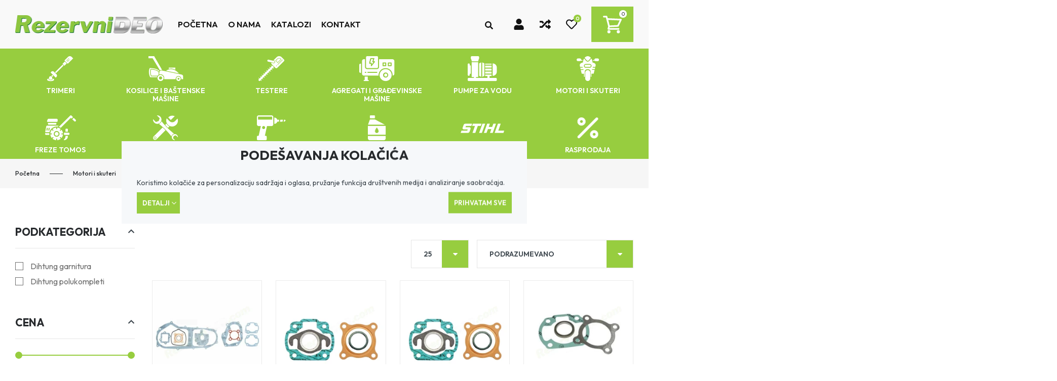

--- FILE ---
content_type: text/html; charset=UTF-8
request_url: https://rezervnideo.com/sr/dihtunzi-21/proizvodi/5541
body_size: 56747
content:
<!DOCTYPE html>
<html lang="sr-Latn">
    <head>
        <meta charset="UTF-8">
        <meta name="viewport" content="width=device-width, initial-scale=1.0, user-scalable=no" />
        <base href="https://rezervnideo.com" />

        <title>Dihtunzi - #5541 | Rezervni deo</title>

        
                                                        <meta name="description" content="Dihtunzi #5541 | Rezervni deo" />
                                                                <meta name="keywords" content="" />
                                                                <meta name="author" content="erdsoft.com" />
                                                                <meta name="geo.region" content="" />
                                                                <meta name="DC.title" content="Dihtunzi - #5541 | Rezervni deo" />
                                                                <meta name="googlebot" content="noodp" />
                                                                <meta name="slurp" content="noydir" />
                                                                <meta name="msnbot" content="noodp" />
                                                                                    <meta property="og:site_name" content="Rezervni deo" />
                                                                <meta property="og:title" content="Dihtunzi - #5541 | Rezervni deo" />
                                                                <meta property="og:type" content="article" />
                                                                <meta property="og:image:width" content="1200" />
                                                                <meta property="og:image:height" content="630" />
                                                                <meta property="og:image" content="https://rezervnideo.com/images/fb_default.jpg" />
                                                                <meta property="og:description" content="Dihtunzi #5541 | Rezervni deo" />
                                                                <meta property="og:url" content="https://rezervnideo.com/sr/dihtunzi-21/proizvodi/5541" />
                                                                                    <meta itemprop="title" content="Dihtunzi - #5541 | Rezervni deo" />
                                                                <meta itemprop="description" content="Dihtunzi #5541 | Rezervni deo" />
                                                                <meta itemprop="image" content="https://rezervnideo.com/images/fb_default.jpg" />
                                    
        <link rel="apple-touch-icon" sizes="180x180" href="https://rezervnideo.com/files/favicons/apple-touch-icon.png?ver=1696594965">
    <link rel="icon" type="image/png" sizes="32x32" href="https://rezervnideo.com/files/favicons/favicon-32x32.png?ver=1696594965">
    <link rel="icon" type="image/png" sizes="16x16" href="https://rezervnideo.com/files/favicons/favicon-16x16.png?ver=1696594965">
    <link rel="manifest" href="https://rezervnideo.com/files/favicons/site.webmanifest?ver=1696594965">
    <link rel="shortcut icon" href="https://rezervnideo.com/files/favicons/favicon.ico?ver=1696594965">
    <meta name="msapplication-config" content="https://rezervnideo.com/files/favicons/browserconfig.xml?ver=1696594965">


        
        <meta name="apple-mobile-web-app-capable" content="yes" />
        <meta name="apple-mobile-web-app-status-bar-style" content="black" />

        
        <meta name="format-detection" content="telephone=no"/>

        

        <style>
        .plain-text>:last-child{margin-bottom:0}.cookies__show-panel-text{font-size:13px;font-weight:500;line-height:16px;text-transform:uppercase}@media (max-width:1199px){.menu{margin:0 -16px}.menu__wrap{display:none}.menu li{border-bottom-style:solid;border-bottom-width:1px}.menu li li{border-bottom:none;border-top-style:solid;border-top-width:1px}.menu .menu__param,.menu a,.menu a:visited,.menu button{display:flex;padding:13px 16px;width:100%}.menu .menu__param>.icon,.menu a:visited>.icon,.menu a>.icon,.menu button>.icon{margin-right:8px;vertical-align:bottom}.menu__params{background-color:#97cd3f;padding-bottom:12px;padding-top:12px}.menu__params li{border:none;color:#fff;font-family:Outfit,sans-serif;font-size:13px;font-weight:400;line-height:16px;text-transform:none}.menu__params li a,.menu__params li a:visited{font-family:inherit;font-weight:inherit;text-transform:inherit}.menu__param a,.menu__param a:visited{margin:-13px -16px;width:calc(100% + 32px)}.menu .category__nav{border-radius:0;min-width:100%;position:relative}.menu .category__nav{border:none;min-width:100%;position:relative}.menu li>a{padding-left:15px}.menu li li>a{padding-left:25px}.cookies__show-panel-text{display:none}}*,:after,:before{background-repeat:no-repeat;box-sizing:inherit}:after,:before{text-decoration:inherit;vertical-align:inherit}html{-ms-text-size-adjust:100%;-webkit-text-size-adjust:100%;box-sizing:border-box;font-family:sans-serif;line-height:1.5}header,nav,section{display:block}body{margin:0}h1{font-size:2em;margin:.67em 0}main{display:block}nav ul{list-style:none}a{-webkit-text-decoration-skip:objects;background-color:transparent}img,svg{vertical-align:middle}img{border-style:none}svg{fill:currentColor}svg:not(:root){overflow:hidden}button,input,select{margin:0}button,input,select{background-color:transparent;color:inherit;font-size:inherit;line-height:inherit}button,input{overflow:visible}button,select{text-transform:none}[type=reset],[type=submit],button,html [type=button]{-webkit-appearance:button}[type=button]::-moz-focus-inner,[type=reset]::-moz-focus-inner,[type=submit]::-moz-focus-inner,button::-moz-focus-inner{border-style:none;padding:0}[type=button]:-moz-focusring,[type=reset]:-moz-focusring,[type=submit]:-moz-focusring,button:-moz-focusring{outline:ButtonText dotted 1px}[type=checkbox]{box-sizing:border-box;padding:0}::-webkit-file-upload-button{-webkit-appearance:button;font:inherit}[tabindex],a,button,input,label,select{touch-action:manipulation}*,:after,:before{box-sizing:border-box;margin:0;padding:0}:focus{outline:0}html{height:-webkit-fill-available;min-height:100%;overflow-x:hidden}body{-webkit-font-smoothing:antialiased;-moz-osx-font-smoothing:grayscale;background:#fff;color:#6e6e6e;font-family:Outfit,sans-serif;font-size:16px;font-weight:400;line-height:1.2}.site-wrap{display:flex;flex-direction:column;min-height:100vh;min-width:320px;padding-top:52px}@media (min-width:1200px){.site-wrap{padding-top:96px}}main{flex:1 1 auto;position:relative}section{padding:12px 0}a{color:inherit;text-decoration:none}ul{list-style:none}.icon{display:inline-block;height:16px;vertical-align:middle;width:16px}.page-wrapper{box-sizing:content-box;margin:0 auto;max-width:1630px;padding:0 15px;position:relative}@media (min-width:768px){.page-wrapper{padding:0 30px}section{padding:20px 0}}.page-wrapper .page-wrapper{padding:0}.overlay{-webkit-backdrop-filter:grayscale(.5) blur(3px);backdrop-filter:grayscale(.5) blur(3px);background-color:rgba(0,0,0,.5);height:100%;left:0;opacity:0;position:fixed;top:0;visibility:hidden;width:100%;z-index:999}.overlay.search{display:none;opacity:1;visibility:visible}.sys-msg{font-size:14px;line-height:18px;margin:20px 0;padding:18px 20px;position:relative}.sys-msg:first-child{margin-top:0}.sys-msg:last-child{margin-bottom:0}.sys-msg .icon{margin-right:6px;margin-top:1px;vertical-align:top}.lazyload{opacity:0}.headline{margin:0 auto 28px;text-align:center}.headline--left{margin-left:0;text-align:left}main>section:last-child{padding-bottom:40px}.page-wrapper--medium{max-width:1300px}.headline__copy{line-height:21px!important}.hide{display:none}@media (min-width:1200px){.desktop-hide{display:none!important}.mobile-hide{display:block}}@media (max-width:1199px){.desktop-hide{display:block}.mobile-hide{display:none!important}}.mb-0{margin-bottom:0!important}[type=checkbox]:checked,[type=checkbox]:not(:checked){left:-9999px;opacity:0;position:absolute!important}[type=checkbox]:checked~span,[type=checkbox]:not(:checked)~span{color:#6e6e6e;display:inline-block;font-size:15px;line-height:24px;padding-left:27px;position:relative}[type=checkbox]:checked~span:before,[type=checkbox]:not(:checked)~span:before{background-color:#fff;border-color:#6e6e6e}[type=checkbox]:checked~span:before,[type=checkbox]:not(:checked)~span:before{border-style:solid;border-width:1px;content:"";height:17px;left:0;position:absolute;top:3px;width:17px}[type=checkbox]:checked~span:after,[type=checkbox]:not(:checked)~span:after{content:"";display:block;height:13px;left:0;opacity:0;position:absolute;top:3px;transform:scale(0);width:13px}[type=checkbox]:checked~span:after,[type=checkbox]:not(:checked)~span:after{background-image:url(/images/check.svg);background-position:50%;background-repeat:no-repeat;background-size:11px;height:17px;width:17px}[type=checkbox]:not(:checked)~span:after{opacity:0}[type=checkbox]:checked~span:after{opacity:1;transform:scale(1)}[type=checkbox]:disabled:checked~span:before{box-shadow:none;opacity:.5}[type=checkbox]:disabled:checked~span:after{opacity:.5}[type=checkbox]:disabled~span{opacity:.7}input,select{border-radius:0;font-family:Outfit,sans-serif}select{-webkit-appearance:none;-moz-appearance:none;background-image:url([data-uri]);background-position:right 14px center;background-repeat:no-repeat;padding-right:28px!important}.form__cb-label{align-items:flex-start;display:inline-flex;position:relative}.form__cb-label span{line-height:24px}.headline__copy,.plain-text{color:#6e6e6e;font-size:14px;line-height:22px}.headline__copy>*,.plain-text>*{margin-bottom:22px}.headline__copy>:last-child,.plain-text>:last-child{margin-bottom:0}.header{background-color:#f9f9f9;border-bottom:1px solid #97cd3f;left:0;position:fixed;top:0;width:100%;z-index:99}.header__middle{padding:11px 0 10px}.header__middle .page-wrapper{align-items:center;display:flex}@media (max-width:1199px){.header__middle .page-wrapper{justify-content:space-between}}.header__logo{align-items:center;display:flex;flex:0 1 auto;height:18px}@media (min-width:1200px){.header__middle{padding:16px 0 23px}.header__logo{height:36px}}.header__logo img{height:100%;width:auto}.header .page-wrapper{align-items:center;display:flex;justify-content:space-between}.header__icon{display:inline-block;line-height:1;position:relative;vertical-align:middle}.header__icon .icon{height:23px;width:23px}.header__icon-counter{align-items:center;border-radius:50%;display:flex;height:15px;justify-content:flex-end;margin:0 40px 0 0;padding:10px 0;position:absolute;right:-10px;top:-5px;width:15px}.header__nav-trigger{display:flex;margin-left:-12px;padding:8px 12px}.header__nav-trigger .icon{height:22px;margin:auto;width:29px}@media (max-width:1199px){.header__badge{align-items:center;background-color:transparent;border:none;color:#111;display:flex;height:44px;justify-content:center;padding:0 15px;position:absolute;right:0;top:0;width:44px}.header__badge.cart-widget__header,.header__badge.header__nav-trigger,.header__badge.header__wishlist-trigger{height:52px;width:52px;width:unset}.header__badge .number{align-items:center;background-color:#97cd3f;border-radius:100%;color:#fff;display:flex;font-size:10px;height:15px;justify-content:center;position:absolute;right:-10px;top:9px;width:15px}.header__badge .icon{height:22px;width:22px}.header__user-link{display:none}}.header__middle{padding:0}.header__middle>.page-wrapper{max-width:100%;padding-bottom:13px;padding-top:13px}.header__right{align-items:center;display:flex;flex:1 1 auto;justify-content:flex-end}@media (max-width:1199px) and (min-width:768px){.header__right{margin-right:-15px}}@media (max-width:1199px){.header__middle>.page-wrapper{height:52px;padding-bottom:0;padding-top:0}.header__logo{left:50%;position:absolute;top:50%;transform:translate(-50%,-50%)}.header__logo picture{height:100%}.header__right .header__badge:not(.header__nav-trigger){position:relative}.header__right .header__badge.header__nav-trigger{left:15px;right:unset;top:0}.header__right .header__badge.header__wishlist-trigger{display:block!important}}@media (min-width:1200px){.header__user-link{align-items:center;display:flex;font-weight:600;margin-right:20px;text-transform:uppercase}.header__user-link .icon{height:22px;margin-right:10px;width:22px}.header__user-link span:not([class]){display:none}.header__user-link .header__icon{padding-right:8px;position:relative}.header__user-link .header__icon .icon{margin:0}.header__user-link .header__icon-counter{align-items:center;background-color:#97cd3f;border-radius:100%;color:#fff;display:flex;font-size:10px;height:15px;justify-content:center;line-height:15px;margin:0;padding:0;position:absolute;right:0;text-align:center;top:-8px;width:15px}}@media (min-width:1630px){.header__user-link{margin-right:44px}.header__user-link span{display:block}}@media (min-width:1700px){.header__user-link{margin-right:50px}}@media (max-width:1199px){.header__icon-counter{align-items:center;border-radius:100%;display:flex;font-size:10px;height:15px;justify-content:center;margin:0;padding:0;position:absolute;right:-10px;top:-5px;width:15px}.header__search-trigger{left:53px;position:absolute;right:unset}.header__search-trigger .icon{height:19px;width:19px}}@media (min-width:1200px){.header__search{align-items:center;display:flex;justify-content:flex-end;margin:0 40px 0 0;padding:10px 0}}.header__search-label{display:none}@media (min-width:1630px){.header__search{border-bottom:1px solid;flex:1 1 auto;max-width:330px}.header__search-label{display:block;font-size:14px;font-weight:600;line-height:1;text-transform:uppercase}.header__search-icon{display:none}}.header .icon-buttons{align-items:center;display:flex}.categories{background-color:#97cd3f;padding:0 15px;position:relative;z-index:2}.categories-nav>ul{display:flex;flex-wrap:wrap;justify-content:flex-start}@media (min-width:1500px){.categories-nav>ul{flex-wrap:nowrap}}.categories-nav>ul>li{flex:1 0 50%;max-width:50%}@media (min-width:360px){.categories-nav>ul>li{flex:1 0 33.33%;max-width:33.33%}}@media (min-width:768px){main>section:last-child{padding-bottom:76px}.categories-nav>ul>li{flex:1 0 25%;max-width:25%}}@media (min-width:1200px){.categories-nav>ul>li{flex:0 0 16.66%;max-width:16.66%}}@media (min-width:1500px){.categories-nav>ul>li{flex:1 1 8.33%;max-width:unset}}.categories-nav>ul>li>a{display:block;font-weight:600;height:100%;padding:15px 5px 10px}@media (min-width:768px){.categories-nav>ul>li>a{padding:15px 15px 10px}}.categories-nav>ul>li>a .nav__subnav-image{display:flex;height:50px}.categories-nav>ul>li>a .nav__subnav-image img{display:block;margin:auto;max-height:50px;max-width:100%}.categories-nav>ul>li>a .nav__subnav-image+span.nav__subnav-title{margin-top:10px}.categories-nav>ul>li>a span.nav__subnav-title{color:#fff;display:block;font-size:14px;text-align:center;text-transform:uppercase}.categories-nav>ul>li.selected{background-color:#fff}.categories-nav>ul>li.selected>a .nav__subnav-image img{filter:invert(1)}.categories-nav>ul>li.selected>a .nav__subnav-title{color:#97cd3f}.categories-nav li{list-style:none}.categories-nav .nav__subnav{background-color:#fff;border-radius:0 3px 3px;box-shadow:0 10px 24px -5px rgba(0,0,0,.3);left:0;opacity:0;position:absolute;text-transform:uppercase;top:100%;visibility:hidden;width:300px;z-index:1}.categories-nav .nav__subnav-title{display:block}.categories-nav .nav__subnav ul{max-height:50vh;overflow-x:hidden;overflow-y:auto}.categories-nav .nav__subnav .icon--angle-right{color:#97cd3f}.categories-nav .nav__subnav .level-two{width:450px}.categories-nav .nav__subnav .level-two ul{display:grid;gap:10px;grid-template-columns:1fr 1fr}.categories-nav .nav__subnav .level-two ul li a{align-items:center;display:flex;flex-direction:row}.categories-nav .nav__subnav .level-two ul li a:before{content:none}.categories-nav .nav__subnav ul{margin:0}.categories-nav .nav__subnav ul{padding:20px}.categories-nav .nav__subnav li{margin:0;max-width:unset;padding:0;position:static;width:100%}.categories-nav .nav__subnav li a{position:relative}.categories-nav .nav__subnav a{color:#6e6e6e;display:block;font-size:14px;font-weight:700;line-height:20px;overflow:hidden;padding:10px 10px 10px 0;text-align:left}.categories-nav .nav__subnav a:before{background-color:#97cd3f;content:"";height:2px;left:0;position:absolute;top:50%;transform:translateY(-50%) scale(0);transform-origin:left;width:8px}.categories-nav .nav__subnav a .icon{height:10px;position:absolute;right:20px;top:50%;transform:translateY(-50%);width:10px}.categories-nav .nav__subnav .nav__subnav{border-radius:3px;box-shadow:0 0 24px rgba(0,0,0,.4);left:calc(100% - 10px);right:auto;top:0;transform:none;z-index:1}.drawer{white-space:normal}.drawer{font-size:16px;height:100%;line-height:1.2;max-width:calc(100% - 20px);opacity:0;position:fixed;top:0;width:270px;z-index:1100}.drawer--left{left:0;transform:translateX(-120%)}.drawer--left .drawer__top-nav{text-align:right}@media (min-width:1200px){.drawer--mobile-only{background-color:transparent;box-shadow:none;height:auto;left:auto;opacity:1;overflow:visible;position:relative;right:auto;top:auto;transform:none;width:auto}.drawer--mobile-only .drawer__content{padding:0}.drawer__close{display:none}}@media (max-width:1199px){.drawer__wrapper{-webkit-overflow-scrolling:touch;background-color:#fff;box-shadow:0 0 20px 0 rgba(0,0,0,.4);height:100%;overflow-x:hidden;overflow-y:auto;position:relative;scrollbar-color:#6e6e6e #e6e6e6;scrollbar-width:thin;z-index:1}.drawer__wrapper::-webkit-scrollbar{width:2px}.drawer__wrapper::-webkit-scrollbar-track-piece{background-color:#e6e6e6}}.drawer__overlay{background-color:rgba(21,26,36,.6);bottom:0;left:0;opacity:0;position:fixed;right:0;top:0;visibility:hidden}.drawer__close{color:#fff;line-height:1;overflow:hidden;padding:10px;position:absolute;text-align:center;top:8px}.drawer--left .drawer__close{left:100%}.drawer__close .icon{height:26px;vertical-align:bottom;width:26px}.drawer__top-nav{display:flex;margin:-20px -16px 0;min-height:63px}.drawer__tab{align-items:center;display:flex;flex:1 1 auto;font-size:15px;font-weight:700;justify-content:center;padding:8px 6px 7px;text-align:center;text-transform:uppercase}.drawer__tab .icon{height:14px;margin-right:5px;width:14px}.drawer__title{align-items:center;color:#fff;display:flex;font-size:15px;font-weight:700;margin-bottom:25px;margin-top:2px;text-transform:uppercase}.drawer__title .icon{height:15px;margin-right:5px;width:15px}.drawer__content{padding:20px 16px}@media (min-width:1200px){.drawer{max-width:100%}.menu a,.menu a:visited,.menu button{margin:0 10px}}.drawer--wide{max-width:calc(100% - 46px);width:335px}.drawer__tab{font-family:Outfit,sans-serif}.drawer__tab .icon{transform:translateY(1px)}.menu a,.menu a:visited,.menu button{display:inline-block;font-size:16px;font-weight:600;position:relative;text-transform:uppercase}@media (min-width:1366px){.menu a,.menu a:visited,.menu button{margin:0 20px}}@media (min-width:1200px){.menu>.page-wrapper ul{align-items:center;display:flex}}.menu a,.menu a:visited,.menu button{font-family:Outfit,sans-serif}@media (max-width:1199px){.drawer__wrapper{background-color:#151a24}.menu a,.menu a:visited,.menu button{color:#fff}.drawer .menu .page-wrapper{padding:0}.menu{margin:0 -16px}.menu__wrap{display:none}.menu li{border-bottom-style:solid;border-bottom-width:1px}.menu li li{border-bottom:none;border-top-style:solid;border-top-width:1px}.menu .menu__param,.menu a,.menu a:visited,.menu button{display:flex;padding:13px 16px;width:100%}.menu .menu__param>.icon,.menu a:visited>.icon,.menu a>.icon,.menu button>.icon{margin-right:8px;vertical-align:bottom}.menu__params{background-color:#97cd3f;padding-bottom:12px;padding-top:12px}.menu__params li{border:none;color:#fff;font-family:Outfit,sans-serif;font-size:13px;font-weight:400;line-height:16px;text-transform:none}.menu__params li a,.menu__params li a:visited{font-family:inherit;font-weight:inherit;text-transform:inherit}.menu__param a,.menu__param a:visited{margin:-13px -16px;width:calc(100% + 32px)}.menu .category__nav{border-radius:0;min-width:100%;position:relative}.menu .category__nav{border:none;min-width:100%;position:relative}.menu li>a{padding-left:15px}.menu li li>a{padding-left:25px}.menu li li li>a{padding-left:35px}.menu__params{background-color:#3b4456}}.menu__wrap{margin:0 20px}@media (min-width:1366px){.menu__wrap{margin:0 20px 0 40px;margin:0 60px 0 80px}}.tabs__header ul{align-items:center;display:flex;justify-content:center}@media (max-width:767px){.tabs__header ul{flex-direction:column}}.tabs__link{border:1px solid transparent;font-size:18px;width:100%}.cookies{background-color:#f6f8fa;color:#3d464d;left:50%;max-height:calc(100% - 50px);max-width:800px;overflow-y:auto;padding:8px 0 6px;position:fixed;top:50%;transform:translate(-50%,-50%);width:calc(100% - 30px);z-index:99999}.cookies .block__title-title{font-size:26px}.cookies__text{font-size:13px;line-height:1.3;margin:0}@media (min-width:1024px){.cookies__text{margin-bottom:6px}}@media (max-width:539px){.cookies__text--long{display:none}}@media (min-width:540px){.cookies__text{font-size:14px}.cookies__text--short{display:none}}.cookies__text p{line-height:1.5}.cookies__consent{align-items:center;display:flex;flex-wrap:wrap}.cookies__consent-item{margin-right:12px}@media (min-width:420px){.cookies{padding:12px 0 10px}.cookies__consent-item{margin-right:18px}}.cookies__consent-buttons{align-items:center;display:flex;flex:1 0 100%;flex-wrap:wrap;gap:12px;justify-content:space-between;margin:10px 0;width:100%}.cookies__consent--full-width{gap:10px;margin:10px 0;width:100%}.cookies__cat-name--long{display:none!important}[type=checkbox]:checked~.cookies__cat-name--short,[type=checkbox]:not(:checked)~.cookies__cat-name--short{font-size:13px;line-height:22px;padding-left:24px}@media (min-width:540px){.cookies__cat-name--long{display:inline-block!important}.cookies__cat-name--short{display:none!important}.cookies__list{-moz-column-count:2;column-count:2;-moz-column-gap:14px;column-gap:14px}}.cookies__button:not(:last-child){margin-right:10px}.cookies__details{display:none;padding-top:8px}.cookies__updated{font-size:13px;line-height:17px;margin-top:4px;text-align:right}.cookies__list{margin:0}@media (min-width:768px){.cookies__list{-moz-column-count:3;column-count:3}}.cookies__list li{margin-bottom:10px}.cookies .tabs__header{border:none;margin-bottom:5px}@media (min-width:1024px){.cookies__consent-buttons{flex:1 1 auto}.cookies__list{-moz-column-count:4;column-count:4}.cookies .tabs__header{margin-bottom:-1px}}.cookies .tabs__header ul{border:none;padding:0}@media (max-width:1023px){.cookies .tabs__header ul{flex-direction:row;flex-wrap:wrap}}.cookies .tabs__header li{flex:0 0 50%;margin:0}@media (min-width:540px){.cookies .tabs__header li{flex-basis:33.3333%}}.cookies .tabs__link{border-width:1px;font-size:14px;line-height:1.2;margin:0;padding:5px 10px;text-align:left}.cookies .tabs__link--selected{background-color:#fff;border-color:#c4c4c4}@media (min-width:1024px){.cookies .tabs__header li{flex-basis:auto;flex-shrink:1}.cookies .tabs__header li:last-child{margin-left:auto}.cookies .tabs__link{border-width:1px 1px 0;padding:10px 15px}.cookies .tabs__link--selected{border-bottom-color:transparent}}.cookies .tabs__content{background-color:#fff;border:1px solid #c4c4c4;max-height:200px;overflow-y:auto;padding:10px 15px}.search{z-index:999999}.search__close{border:none;color:#d5d5d5;display:flex;height:32px;position:fixed;right:10px;top:10px;width:32px}.search__close .icon{height:20px;margin:auto;width:20px}.search__modal{left:50%;max-width:90%;position:absolute;top:60px;transform:translateX(-50%);width:1600px}.block__title{align-items:center;display:flex;flex-direction:column;font-size:16px;justify-content:center;line-height:1.2;margin-bottom:30px;text-align:center}.block__title-title{color:#272a2d;font-size:36px;font-weight:700;margin:0}.block__title-title{font-family:Outfit,sans-serif;text-transform:uppercase}button{background:0 0;border:0;color:inherit;font:inherit;line-height:normal;overflow:visible;padding:0}.button{align-items:center;background-color:#97cd3f;border:1px solid transparent;color:#fff;display:inline-flex;font-size:14px;font-weight:600;justify-content:center;line-height:20px;padding:19px 35.2px;text-align:center;text-transform:uppercase}.button .icon{height:9px;margin:1px -4px 0 4px;width:9px}.cookies .button{font-size:13px;padding:10px}.product__box-function .icon{vertical-align:bottom}.product__box-function .icon--heart{display:none}.cart-widget__close{line-height:1;margin:-6px -9px -6px auto;padding:6px}.cart-widget__close .icon{fill:#272a2d;height:24px!important;width:24px!important}.cart-widget__body{bottom:0;opacity:0;position:fixed;right:0;top:0;visibility:hidden;white-space:normal;width:450px;z-index:1100}@media (max-width:1199px){.cart-widget__body{display:none}.cart-widget__header{right:0}}.cart-widget__body-box{background-color:#fff;box-shadow:-2px 0 4px 0 rgba(0,0,0,.1);display:flex;flex-direction:column;height:100%;transform:translateX(105%)}.cart-widget__content{overflow-y:auto;padding:20px 22px 28px}.cart-widget__header{align-items:center;color:#272a2d;display:flex;justify-content:space-between;padding:10px 22px}.cart-widget__title{font-size:18px;font-weight:700;line-height:24px;text-transform:uppercase}.cart-widget__close .icon{fill:#fff;height:26px!important;width:26px!important}.cart-widget__header{padding:0;position:relative}.cart-widget__header .icon{height:22px;width:22px}.cart-widget__header .icon-wrap{position:relative}@media (min-width:1200px){.cart-widget__header{padding:16.5px 23px}.cart-widget__header .icon{height:37px;width:37px}.cart-widget__header .number{background-color:#fff;border-radius:100%;color:#272a2d;font-size:10px;height:15px;line-height:15px;position:absolute;right:-10px;text-align:center;top:-10px;width:15px}}.cart-widget__title{font-family:Outfit,sans-serif;font-size:19px}body{accent-color:#97cd3f}.sys-msg{background-color:#97cd3f;color:#fff}[type=checkbox]:checked~span:after,[type=checkbox]:not(:checked)~span:after{background-color:#97cd3f}[type=checkbox]:checked~span:after,[type=checkbox]:not(:checked)~span:after{background-color:#3b4456}.header__search{border-color:#cfcfcf}.header__search-icon,.header__search-label{color:#111}.header .icon-buttons .icon{color:#111}.header .icon-buttons .sys-msg .icon{color:inherit}.header__user-link{color:#111}.header__user-link .icon{color:inherit!important}@media (max-width:1199px){.header__icon-counter{background-color:#97cd3f;color:#fff}.menu li{border-color:#5c616a}.menu li.selected>a,.menu li.selected>a:visited{color:#97cd3f}.menu .menu__param>.icon,.menu a:visited>.icon,.menu a>.icon,.menu button>.icon{fill:#97cd3f}}.header__icon .icon{color:#97cd3f}.drawer__tab{background-color:#97cd3f;color:#fff}.drawer__tab--selected{background-color:transparent;color:#97cd3f}.menu a,.menu a:visited,.menu button{color:#fff}.tabs__link{color:#919191}.tabs__link:after{background-color:#97cd3f}.tabs__link--selected{color:#000}.button--secondary{background-color:#111}.cart-widget__content{scrollbar-color:#97cd3f #e6e6e6;scrollbar-width:thin}.cart-widget__content::-webkit-scrollbar{width:2px}.cart-widget__content::-webkit-scrollbar-thumb{background:#97cd3f}.cart-widget__content::-webkit-scrollbar-track{background:#e6e6e6}.cart-widget__header{color:#272a2d}.cart-widget__header .icon{color:#272a2d!important}@media (min-width:1200px){.header .icon-buttons .icon{color:#97cd3f}.menu a,.menu a:visited,.menu button{color:#111}.menu li.selected>a:not(.header__category-trigger),.menu li.selected>a:visited:not(.header__category-trigger){color:#97cd3f}.cart-widget__header{background-color:#97cd3f;color:#fff}.cart-widget__header .icon{color:#fff!important}}.filter__icon,.filter__labels{color:#fff!important}@media (min-width:1200px){.filter__icon,.filter__labels{color:#3d464d!important}}.filter__show-more{color:#97cd3f}.products__functions .filters-trigger{background-color:#97cd3f;color:#fff}.headline{margin-bottom:0}.product__inputs .number-widget__input{background-color:#97cd3f;border:none;border-radius:0;color:#fff;grid-area:1/1/3/2;height:55px;width:54px}.filter__header.js-trigger-filter~.filter__content{display:grid;grid-template-rows:0fr;overflow:hidden}.filter__header.js-trigger-filter~.filter__content .filter__content--inner{min-height:0;visibility:hidden}.filter--open .filter__header.js-trigger-filter~.filter__content{grid-template-rows:1fr}.filter--open .filter__header.js-trigger-filter~.filter__content .filter__content--inner{visibility:visible}.filter__shown{font-size:16px;text-transform:uppercase}.filter__icon{line-height:17px;margin-left:10px;transform:translateY(-1px)}.filter--open .filter__icon{transform:scaleY(-1) translateY(0)}.filter__content--inner>:last-child{margin-bottom:15px}.filter__slider-inputs{display:none}@media (max-width:1199px){.filter__accordion a,.filter__accordion button{color:#fff}.filter__labels{color:#fff}}.filter__options li:not(:last-child){margin-bottom:5px}.filter__options>li:not(:last-child){margin-bottom:10px}.filter__options--expandable{display:grid;grid-template-rows:0fr;overflow:hidden}.filter__options--expandable .filter__options{min-height:0;visibility:hidden}.filter__show-more{align-items:center;display:flex;justify-content:center;margin-bottom:3px;padding:8px 0 2px;text-align:center;width:100%}.filter__show-more span{font-size:12px;font-weight:500;margin:0 4px}.filter__show-more .icon{transform:translateY(1px)}.filter__buttons{display:flex;flex-wrap:wrap;margin:20px -5px -5px}.filter__title{color:#fff;font-size:21px;font-weight:700;line-height:1.3em;text-transform:uppercase}@media (min-width:1200px){.filter__title{color:#272a2d}}@media (max-width:1199px){.filter__shown{padding-top:15px}}.filter__header{align-items:center;border-bottom:1px solid #e5e5e5;display:flex;justify-content:space-between;margin:25px 0;min-height:36px;padding:18px 0}.filter__header.js-trigger-filter~.filter__content--slider{padding-top:6px}.filter__labels{color:#252525;font-size:16px;font-weight:500;line-height:19px;margin-top:14px;text-align:center}.filter__button{margin:5px;padding:10px 25px}:root{--swiper-theme-color:$themeColor}.products__block .headline__copy{font-size:15px;margin-top:15px}@media (max-width:767px){.block__title-title{text-align:center}.products__list--grid .product__box-function .icon{height:12px;width:12px}.products__block .headline__copy{text-align:center}}.products__functions{margin-bottom:24px}@media (min-width:1200px){.products__wrapper{align-items:flex-start;display:flex}.products__sidebar{flex:1 1 14.75%;margin-right:34px;max-width:236px;position:sticky;top:184px}.products__sidebar+.products__block{max-width:calc(100% - 270px)}.products__block{flex:1 1 auto}.products__block .headline__copy{margin-top:40px}.products__functions{align-items:center;display:flex;flex-wrap:wrap;justify-content:flex-end}}.products__functions .filters-trigger{align-items:center;display:flex;font-size:15px;font-weight:600;justify-content:center;margin-bottom:30px;padding:18px;text-transform:uppercase;width:100%}.products__functions .filters-trigger .icon{margin-left:15px}.products__functions-title{color:#272a2d;font-weight:700;margin-bottom:24px}.products__functions-items{display:flex;justify-content:space-between;line-height:1}.products__functions-item{align-items:center;display:flex;flex:0 1 auto;justify-content:center;position:relative}@media (max-width:539px){.products__functions-item{max-width:50%}}.products__functions-item:not(:first-child){margin-left:16px}.products__functions-select{background-image:url([data-uri]);background-position:right 0 center;background-size:auto;border:1px solid #e5e5e5}.products__functions-select--small{min-width:0}.currently-active__wrapper{display:flex;flex-wrap:wrap;margin:-5px -5px 19px}@media (min-width:1200px){.products__functions .filters-trigger{display:none}.currently-active__wrapper{flex:1 0 100%;order:-1}.products{padding-top:30px}.products__sidebar{top:164px}}.products__functions .filters-trigger .icon{height:15px;margin:0 0 0 10px;order:1;width:15px}.products__functions-title{font-family:Outfit,sans-serif;font-size:25px;text-align:center;text-transform:uppercase}.products__functions-title h1{display:inline;font-size:inherit}@media (max-width:1199px){.products__functions-title{margin-bottom:24px}}.products__functions-select{color:#3d464d;font-size:14px;font-weight:600;height:56px;line-height:18px;min-width:170px;overflow:hidden!important;padding:17px 70px 17px 24px!important;text-overflow:ellipsis;text-transform:uppercase}.products__functions-select--small{min-width:unset}@media (max-width:767px){.currently-active__wrapper{margin-top:10px}}.cover{background-color:#f6f6f6;padding:20px 0}.breadcrumbs ul{font-size:0}.breadcrumbs__item{align-items:center;display:inline-flex;line-height:1.5;vertical-align:bottom}.breadcrumbs__item:not(:last-child):after{background-color:#272a2d;content:"";display:inline-block;height:1px;margin:0 20px;vertical-align:middle;width:26px}.breadcrumbs__item a,.breadcrumbs__item span{color:#272a2d;display:inline-block;font-size:12px;font-weight:700}.breadcrumbs__item span{color:#97cd3f}.breadcrumbs{text-align:left}.breadcrumbs__item a,.breadcrumbs__item span{text-transform:uppercase}.breadcrumbs__item a{font-weight:500}.breadcrumbs__item span{font-weight:700}
    </style>

    <script>
        !function(a){"use strict";var b=function(b,c,d){var g,e=a.document,f=e.createElement("link");if(c)g=c;else{var h=(e.body||e.getElementsByTagName("head")[0]).childNodes;g=h[h.length-1]}var i=e.styleSheets;f.rel="stylesheet",f.href=b,f.media="only x",g.parentNode.insertBefore(f,c?g:g.nextSibling);var j=function(a){for(var b=f.href,c=i.length;c--;)if(i[c].href===b)return a();setTimeout(function(){j(a)})};return f.onloadcssdefined=j,j(function(){f.media=d||"all"}),f};"undefined"!=typeof module?module.exports=b:a.loadCSS=b}("undefined"!=typeof global?global:this);
        loadCSS('https://rezervnideo.com/steel-night/css/main.css?id=c5f5d8daf50f23245d3f804fd38e68be');

                    loadCSS('https://rezervnideo.com/steel-night/css/blue.css?id=1c97eded19c25390c7a5c35783c27de0');
        
            loadCSS('https://rezervnideo.com/steel-night/css/products.css?id=b46cc742cdb97d042a941ccb6d2d3b51');
    </script>

                    <!-- connect to domain of font files -->
            <link rel="preconnect" href="https://fonts.googleapis.com">
            <link rel="preconnect" href="https://fonts.gstatic.com" crossorigin>
            <!-- optionally increase loading priority -->
            <link rel="preload" as="style" href="https://fonts.googleapis.com/css2?family=Exo+2:ital,wght@0,700;1,700&amp;family=Outfit:wght@100;200;300;400;500;600;700;800;900&amp;display=swap&display=swap">
            <!-- async CSS -->
            <link rel="stylesheet" media="print" onload="this.onload=null;this.removeAttribute('media');" href="https://fonts.googleapis.com/css2?family=Exo+2:ital,wght@0,700;1,700&amp;family=Outfit:wght@100;200;300;400;500;600;700;800;900&amp;display=swap&display=swap">
            <!-- no-JS fallback -->
            <noscript>
                <link rel="stylesheet" href="https://fonts.googleapis.com/css2?family=Exo+2:ital,wght@0,700;1,700&amp;family=Outfit:wght@100;200;300;400;500;600;700;800;900&amp;display=swap&display=swap">
            </noscript>
        
                <link rel="canonical" href="https://rezervnideo.com/sr/dihtunzi-21/proizvodi/5541" />
        
        
        <meta name="csrf-token" content="BPkb3QMK41VQqG5U92VrAxHcPEgBICRATtFLhlBa" />

                    <script type="text/javascript">
                window.dataLayer = window.dataLayer || [];
                function gtag(){dataLayer.push(arguments);}

                // Set default consent
                // Determine actual values based on your own requirements
                if (localStorage.getItem('consentMode') === null) {
                    gtag('consent', 'default', {
                        'ad_storage': 'denied',
                        'ad_user_data': 'denied',
                        'ad_personalization': 'denied',
                        'analytics_storage': 'denied',
                        'functionality_storage': 'granted',
                        'personalization_storage': 'denied',
                        'security_storage': 'granted',
                        'wait_for_update': 500
                    });
                } else {
                    gtag('consent', 'default', JSON.parse(localStorage.getItem('consentMode')));
                }
            </script>
        
        <meta name="facebook-domain-verification" content="70jzwq6epwxg9w8z1bfig5rd3v4onr" />
<meta name="google-site-verification" content="87PY7-w8k3NOEraqy9t7Ia7gB50aL2UTVotkmb6uNyY" />
<style>.button.js-quick-order {display: none !important;}
.nav__subnav a, .products__functions-title {text-transform: none !important;}
.breadcrumbs__item a, .breadcrumbs__item span {text-transform: none !important;}
</style>
    </head>

    <body class="  ">

        
        <div class="site-wrap ">
            
            <header class="header js-header">
    <div class="header__middle">
        <div class="page-wrapper">
            <a href="https://rezervnideo.com/sr" class="header__logo">
                                    <picture class=" ">
        
                    
            <source data-srcset="https://rezervnideo.com/files/pictures/0/4/1/41/_thumb/41-logo-header_webp.webp?v=1692009463" srcset="https://rezervnideo.com/images/blank.png" type="image/webp" />
            <img class="lazyload " data-src="https://rezervnideo.com/files/pictures/0/4/1/41/_thumb/41-logo-header_jpg.png?v=1692009463" src="https://rezervnideo.com/images/blank.png" alt="Rezervni deo" />
                    </picture>
                            </a>
            <div class="menu__wrap js-nav-wrapper">
    <nav class="menu">
        <div class="page-wrapper">
            <ul>
                <li >
    <a href="https://rezervnideo.com/sr">Početna</a>
</li>


<li         >
            <a href="https://rezervnideo.com/sr/o-nama.html"
                            >
                O nama
            </a>
        </li>
    
<li >
    <a href="https://rezervnideo.com/sr/katalozi">Katalozi</a>
</li>


<li >
    <a
        href="https://rezervnideo.com/sr/kontakt">Kontakt
    </a>
</li>
            </ul>
        </div>
    </nav>
</div>
            <div class="header__right">
                <button type="button" class="header__search header__search-trigger js-open-search" aria-label="Pretraga">
                    <div class="header__search-label">Pretraga</div>
                    <div class="header__search-icon">
                        <svg class="icon icon--search">
                
                <use xlink:href="/images/icons.svg?id=98e06b16b3e1e7c3e4accbf776caad33#search"></use>
            </svg>                    </div>
                </button>
                <ul class="icon-buttons">
                                                                <li>
                            <button type="button" data-modal-href="https://rezervnideo.com/sr/login" data-modal-width="600" data-modal-theme="dark" class="header__user-link js-trigger-modal">
                                <svg class="icon icon--user">
                
                <use xlink:href="/images/icons.svg?id=98e06b16b3e1e7c3e4accbf776caad33#user"></use>
            </svg> <span>Registracija / Prijava</span>
                            </button>
                        </li>
                                                                <li class="mobile-hide">
                            <a href="https://rezervnideo.com/sr/uporedjivanje" aria-label="Upoređivanje" class="header__badge header__user-link"><svg class="icon icon--random">
                
                <use xlink:href="/images/icons.svg?id=98e06b16b3e1e7c3e4accbf776caad33#random"></use>
            </svg></a>
                        </li>
                                        <li>
                        <button type="button" data-modal-href="https://rezervnideo.com/sr/wishlist" data-modal-width="1100" class="header__badge header__user-link header__wishlist-trigger js-trigger-modal" aria-label="Lista želja">
                            <span class="header__icon header__icon--
                            with-counter">
                                <svg class="icon icon--heart-empty">
                
                <use xlink:href="/images/icons.svg?id=98e06b16b3e1e7c3e4accbf776caad33#heart-empty"></use>
            </svg>                                <span class="header__icon-counter js-wish-number">0</span>
                            </span>
                        </button>
                    </li>
                    <li><div class="cart-widget js-cart-widget">
    <button class="cart-widget__header header__cart-trigger js-cart-widget-click mobile-hide">
        <span class="icon-wrap">
            <svg class="icon icon--shopping-cart">
                
                <use xlink:href="/images/icons.svg?id=98e06b16b3e1e7c3e4accbf776caad33#shopping-cart"></use>
            </svg>            <span class="number js-cart-quantity">0</span>
        </span>
    </button>
    <a href="https://rezervnideo.com/sr/korpa" class="cart-widget__header header__badge header__cart-trigger desktop-hide">
            <svg class="icon icon--shopping-cart">
                
                <use xlink:href="/images/icons.svg?id=98e06b16b3e1e7c3e4accbf776caad33#shopping-cart"></use>
            </svg>            <span class="number js-cart-quantity">0</span>
    </a>

    
    
    <div class="cart-widget__body js-cart-widget-body" data-url="https://rezervnideo.com/sr/korpa/cart-item">
    <div class="cart-widget__body-box">
        <div class="cart-widget__header">
            <div class="cart-widget__title">Vaša korpa</div>
            <button type="button" class="cart-widget__close js-cart-widget-close" aria-label="Zatvori">
                <svg class="icon icon--times">
                
                <use xlink:href="/images/icons.svg?id=98e06b16b3e1e7c3e4accbf776caad33#times"></use>
            </svg>            </button>
        </div>

        <div class="cart-widget__content">
                            <div class="sys-msg info"><svg class="icon icon--info">
                
                <use xlink:href="/images/icons.svg?id=98e06b16b3e1e7c3e4accbf776caad33#info"></use>
            </svg> Korpa je prazna.</div>
            
        </div>
    </div> <!-- .cart-widget__body-box -->
</div> <!-- .cart-widget__body -->
    
</div>
</li>
                    <li class="desktop-hide">
                        <button type="button" class="header__badge header__nav-trigger js-open-mobile-nav" aria-label="Menu" data-menu="#mainmenu"><svg class="icon icon--bars">
                
                <use xlink:href="/images/icons.svg?id=98e06b16b3e1e7c3e4accbf776caad33#bars"></use>
            </svg></button>
                    </li>
                </ul>
            </div>
        </div>
    </div>
</header>

<div class="overlay search js-search">
    <button type="button" class="search__close"><svg class="icon icon--cross">
                
                <use xlink:href="/images/icons.svg?id=98e06b16b3e1e7c3e4accbf776caad33#cross"></use>
            </svg></button>
<div class="search__modal js-search-modal">
    <div class="search__keyword">
        <select
            id="js-search-select"
            name="keyword"
            class="search-form__input js-select js-search-select"
            data-theme="default search-select"
            data-template-result="search"
            data-dropdown-adapter="CustomDropdownAdapter"
            data-minimum-input-length="1"
            data-placeholder="Pretraga&hellip;"
            style="width: 100%;"
            data-url="https://rezervnideo.com/sr/proizvodi/pretraga?ajax=1"
            data-redirect="pretty_url"
        >
            
            
        </select>
    </div>
</div>
</div> <!-- .search-overlay -->
            
            <section class="categories">
                <nav class="categories-nav">
                    <ul>
                        <li >
            <a href="https://rezervnideo.com/sr/trimeri/proizvodi/3">
                                    <span class="nav__subnav-image">
                            <img src="https://rezervnideo.com/files/webshop_categories/0/0/3/3/3-untitled-2-svg.png?v=1689242686" alt="Trimeri">
                    </span>
                
                <span class="nav__subnav-title">Trimeri</span>
                            </a>
            <div class="nav__subnav js-subnav ">
                <ul class="">
                    <li >
            <a href="https://rezervnideo.com/sr/motorni-trimeri/proizvodi/22?category[]=3">
                                <span class="nav__subnav-title">Motorni trimeri</span>
            </a>
        </li>
                <li >
            <a href="https://rezervnideo.com/sr/elektricni-trimeri/proizvodi/6237?category[]=3">
                                <span class="nav__subnav-title">Električni trimeri</span>
            </a>
        </li>
                <li >
            <a href="https://rezervnideo.com/sr/glave-niti-nozevi/proizvodi/49?category[]=3">
                
                <span class="nav__subnav-title">Glave, niti, noževi</span>
                                    <svg class="icon icon--angle-right">
                
                <use xlink:href="/images/icons.svg?id=98e06b16b3e1e7c3e4accbf776caad33#angle-right"></use>
            </svg>                            </a>
            <div class="nav__subnav js-subnav  level-two ">
                <ul class=" level-two ">
                    <li >
            <a href="https://rezervnideo.com/sr/glave-za-trimer/proizvodi/50?category[]=3">
                                <span class="nav__subnav-title">Glave za trimer</span>
            </a>
        </li>
                <li >
            <a href="https://rezervnideo.com/sr/niti-trimera/proizvodi/5145?category[]=3">
                                <span class="nav__subnav-title">Niti trimera</span>
            </a>
        </li>
                <li >
            <a href="https://rezervnideo.com/sr/nozevi-za-trimer/proizvodi/52?category[]=3">
                                <span class="nav__subnav-title">Noževi za trimer</span>
            </a>
        </li>
                    </ul>
            </div>
        </li>
                <li >
            <a href="https://rezervnideo.com/sr/zastitna-oprema-masti-za-podmazivanje/proizvodi/5267?category[]=3">
                                <span class="nav__subnav-title">Zaštitna oprema, masti za podmazivanje</span>
            </a>
        </li>
                <li >
            <a href="https://rezervnideo.com/sr/uprtaci-za-trimer/proizvodi/6248?category[]=3">
                                <span class="nav__subnav-title">Uprtači za trimer</span>
            </a>
        </li>
                <li >
            <a href="https://rezervnideo.com/sr/motori-za-trimer/proizvodi/5269?category[]=3">
                                <span class="nav__subnav-title">Motori za trimer</span>
            </a>
        </li>
                <li >
            <a href="https://rezervnideo.com/sr/demon-trimeri/proizvodi/5444?category[]=3">
                                <span class="nav__subnav-title">Demon trimeri</span>
            </a>
        </li>
                <li >
            <a href="https://rezervnideo.com/sr/einhell-trimeri/proizvodi/5233?category[]=3">
                
                <span class="nav__subnav-title">Einhell trimeri</span>
                                    <svg class="icon icon--angle-right">
                
                <use xlink:href="/images/icons.svg?id=98e06b16b3e1e7c3e4accbf776caad33#angle-right"></use>
            </svg>                            </a>
            <div class="nav__subnav js-subnav  level-two ">
                <ul class=" level-two ">
                    <li >
            <a href="https://rezervnideo.com/sr/cilindri-klipovi-karike/proizvodi/5315?category[]=3">
                                <span class="nav__subnav-title">Cilindri, klipovi, karike</span>
            </a>
        </li>
                <li >
            <a href="https://rezervnideo.com/sr/creva-1/proizvodi/5351?category[]=3">
                                <span class="nav__subnav-title">Creva</span>
            </a>
        </li>
                <li >
            <a href="https://rezervnideo.com/sr/dihtunzi-9/proizvodi/5368?category[]=3">
                                <span class="nav__subnav-title">Dihtunzi</span>
            </a>
        </li>
                <li >
            <a href="https://rezervnideo.com/sr/karburatori-9/proizvodi/5273?category[]=3">
                                <span class="nav__subnav-title">Karburatori</span>
            </a>
        </li>
                <li >
            <a href="https://rezervnideo.com/sr/kardani-cevi-kardana-amortizeri-1/proizvodi/5359?category[]=3">
                                <span class="nav__subnav-title">Kardani, cevi kardana, amortizeri</span>
            </a>
        </li>
                <li >
            <a href="https://rezervnideo.com/sr/kvacila-korpe-i-nosaci-kvacila/proizvodi/5398?category[]=3">
                                <span class="nav__subnav-title">Kvačila, korpe i nosači kvačila</span>
            </a>
        </li>
                <li >
            <a href="https://rezervnideo.com/sr/prenosnici-1/proizvodi/5234?category[]=3">
                                <span class="nav__subnav-title">Prenosnici</span>
            </a>
        </li>
                <li >
            <a href="https://rezervnideo.com/sr/radilice-1/proizvodi/5411?category[]=3">
                                <span class="nav__subnav-title">Radilice</span>
            </a>
        </li>
                <li >
            <a href="https://rezervnideo.com/sr/rezervoari-i-cepovi/proizvodi/5342?category[]=3">
                                <span class="nav__subnav-title">Rezervoari i čepovi</span>
            </a>
        </li>
                <li >
            <a href="https://rezervnideo.com/sr/sajle-guvernale-rucke-gasa/proizvodi/5374?category[]=3">
                                <span class="nav__subnav-title">Sajle, guvernale, ručke gasa</span>
            </a>
        </li>
                <li >
            <a href="https://rezervnideo.com/sr/semerinzi-i-lezajevi/proizvodi/5382?category[]=3">
                                <span class="nav__subnav-title">Semerinzi i ležajevi</span>
            </a>
        </li>
                <li >
            <a href="https://rezervnideo.com/sr/starteri-7/proizvodi/5235?category[]=3">
                                <span class="nav__subnav-title">Starteri</span>
            </a>
        </li>
                <li >
            <a href="https://rezervnideo.com/sr/stitnici-glave-i-noza-1/proizvodi/5390?category[]=3">
                                <span class="nav__subnav-title">Štitnici glave i noža</span>
            </a>
        </li>
                <li >
            <a href="https://rezervnideo.com/sr/struja-6/proizvodi/5285?category[]=3">
                                <span class="nav__subnav-title">Struja</span>
            </a>
        </li>
                <li >
            <a href="https://rezervnideo.com/sr/svecice-2/proizvodi/5236?category[]=3">
                                <span class="nav__subnav-title">Svećice</span>
            </a>
        </li>
                <li >
            <a href="https://rezervnideo.com/sr/ulja/proizvodi/5237?category[]=3">
                                <span class="nav__subnav-title">Ulja</span>
            </a>
        </li>
                    </ul>
            </div>
        </li>
                <li >
            <a href="https://rezervnideo.com/sr/farm-trimeri/proizvodi/4398?category[]=3">
                
                <span class="nav__subnav-title">Farm trimeri</span>
                                    <svg class="icon icon--angle-right">
                
                <use xlink:href="/images/icons.svg?id=98e06b16b3e1e7c3e4accbf776caad33#angle-right"></use>
            </svg>                            </a>
            <div class="nav__subnav js-subnav  level-two ">
                <ul class=" level-two ">
                    <li >
            <a href="https://rezervnideo.com/sr/cilindri-klipovi-karike-1/proizvodi/5316?category[]=3">
                                <span class="nav__subnav-title">Cilindri, klipovi, karike</span>
            </a>
        </li>
                <li >
            <a href="https://rezervnideo.com/sr/creva-2/proizvodi/5352?category[]=3">
                                <span class="nav__subnav-title">Creva</span>
            </a>
        </li>
                <li >
            <a href="https://rezervnideo.com/sr/dihtunzi-10/proizvodi/5369?category[]=3">
                                <span class="nav__subnav-title">Dihtunzi</span>
            </a>
        </li>
                <li >
            <a href="https://rezervnideo.com/sr/filteri-16/proizvodi/5341?category[]=3">
                                <span class="nav__subnav-title">Filteri</span>
            </a>
        </li>
                <li >
            <a href="https://rezervnideo.com/sr/karburatori-10/proizvodi/5274?category[]=3">
                                <span class="nav__subnav-title">Karburatori</span>
            </a>
        </li>
                <li >
            <a href="https://rezervnideo.com/sr/kardani-cevi-kardana-amortizeri-2/proizvodi/5360?category[]=3">
                                <span class="nav__subnav-title">Kardani, cevi kardana, amortizeri</span>
            </a>
        </li>
                <li >
            <a href="https://rezervnideo.com/sr/kvacila-korpe-i-nosaci-kvacila-1/proizvodi/5399?category[]=3">
                                <span class="nav__subnav-title">Kvačila, korpe i nosači kvačila</span>
            </a>
        </li>
                <li >
            <a href="https://rezervnideo.com/sr/prenosnici/proizvodi/5238?category[]=3">
                                <span class="nav__subnav-title">Prenosnici</span>
            </a>
        </li>
                <li >
            <a href="https://rezervnideo.com/sr/radilice-3/proizvodi/5412?category[]=3">
                                <span class="nav__subnav-title">Radilice</span>
            </a>
        </li>
                <li >
            <a href="https://rezervnideo.com/sr/rezervoari-i-cepovi-1/proizvodi/5343?category[]=3">
                                <span class="nav__subnav-title">Rezervoari i čepovi</span>
            </a>
        </li>
                <li >
            <a href="https://rezervnideo.com/sr/sajle-guvernale-rucke-gasa-1/proizvodi/5375?category[]=3">
                                <span class="nav__subnav-title">Sajle, guvernale, ručke gasa</span>
            </a>
        </li>
                <li >
            <a href="https://rezervnideo.com/sr/semerinzi-i-lezajevi-1/proizvodi/5383?category[]=3">
                                <span class="nav__subnav-title">Semerinzi i ležajevi</span>
            </a>
        </li>
                <li >
            <a href="https://rezervnideo.com/sr/starteri-8/proizvodi/5239?category[]=3">
                                <span class="nav__subnav-title">Starteri</span>
            </a>
        </li>
                <li >
            <a href="https://rezervnideo.com/sr/stitnici-glave-i-noza-2/proizvodi/5391?category[]=3">
                                <span class="nav__subnav-title">Štitnici glave i noža</span>
            </a>
        </li>
                <li >
            <a href="https://rezervnideo.com/sr/struja-7/proizvodi/5286?category[]=3">
                                <span class="nav__subnav-title">Struja</span>
            </a>
        </li>
                <li >
            <a href="https://rezervnideo.com/sr/svecice-3/proizvodi/5240?category[]=3">
                                <span class="nav__subnav-title">Svećice</span>
            </a>
        </li>
                <li >
            <a href="https://rezervnideo.com/sr/ulja-1/proizvodi/5241?category[]=3">
                                <span class="nav__subnav-title">Ulja</span>
            </a>
        </li>
                    </ul>
            </div>
        </li>
                <li >
            <a href="https://rezervnideo.com/sr/husqvarna-1/proizvodi/4443?category[]=3">
                
                <span class="nav__subnav-title">Husqvarna</span>
                                    <svg class="icon icon--angle-right">
                
                <use xlink:href="/images/icons.svg?id=98e06b16b3e1e7c3e4accbf776caad33#angle-right"></use>
            </svg>                            </a>
            <div class="nav__subnav js-subnav  level-two ">
                <ul class=" level-two ">
                    <li >
            <a href="https://rezervnideo.com/sr/cilindri-klipovi-karike-2/proizvodi/5317?category[]=3">
                                <span class="nav__subnav-title">Cilindri, klipovi, karike</span>
            </a>
        </li>
                <li >
            <a href="https://rezervnideo.com/sr/creva-3/proizvodi/5353?category[]=3">
                                <span class="nav__subnav-title">Creva</span>
            </a>
        </li>
                <li >
            <a href="https://rezervnideo.com/sr/filteri-7/proizvodi/5243?category[]=3">
                                <span class="nav__subnav-title">Filteri</span>
            </a>
        </li>
                <li >
            <a href="https://rezervnideo.com/sr/karburatori-11/proizvodi/5275?category[]=3">
                                <span class="nav__subnav-title">Karburatori</span>
            </a>
        </li>
                <li >
            <a href="https://rezervnideo.com/sr/kardani-cevi-kardana-amortizeri-3/proizvodi/5361?category[]=3">
                                <span class="nav__subnav-title">Kardani, cevi kardana, amortizeri</span>
            </a>
        </li>
                <li >
            <a href="https://rezervnideo.com/sr/kvacila-korpe-i-nosaci-kvacila-2/proizvodi/5400?category[]=3">
                                <span class="nav__subnav-title">Kvačila, korpe i nosači kvačila</span>
            </a>
        </li>
                <li >
            <a href="https://rezervnideo.com/sr/prenosnici-2/proizvodi/5242?category[]=3">
                                <span class="nav__subnav-title">Prenosnici</span>
            </a>
        </li>
                <li >
            <a href="https://rezervnideo.com/sr/radilice-4/proizvodi/5413?category[]=3">
                                <span class="nav__subnav-title">Radilice</span>
            </a>
        </li>
                <li >
            <a href="https://rezervnideo.com/sr/rezervoari-i-cepovi-2/proizvodi/5344?category[]=3">
                                <span class="nav__subnav-title">Rezervoari i čepovi</span>
            </a>
        </li>
                <li >
            <a href="https://rezervnideo.com/sr/sajle-guvernale-rucke-gasa-2/proizvodi/5376?category[]=3">
                                <span class="nav__subnav-title">Sajle, guvernale, ručke gasa</span>
            </a>
        </li>
                <li >
            <a href="https://rezervnideo.com/sr/semerinzi-i-lezajevi-2/proizvodi/5384?category[]=3">
                                <span class="nav__subnav-title">Semerinzi i ležajevi</span>
            </a>
        </li>
                <li >
            <a href="https://rezervnideo.com/sr/starteri-9/proizvodi/5244?category[]=3">
                                <span class="nav__subnav-title">Starteri</span>
            </a>
        </li>
                <li >
            <a href="https://rezervnideo.com/sr/stitnici-glave-i-noza-3/proizvodi/5392?category[]=3">
                                <span class="nav__subnav-title">Štitnici glave i noža</span>
            </a>
        </li>
                <li >
            <a href="https://rezervnideo.com/sr/struja-8/proizvodi/5287?category[]=3">
                                <span class="nav__subnav-title">Struja</span>
            </a>
        </li>
                <li >
            <a href="https://rezervnideo.com/sr/svecice-4/proizvodi/5245?category[]=3">
                                <span class="nav__subnav-title">Svećice</span>
            </a>
        </li>
                <li >
            <a href="https://rezervnideo.com/sr/ulja-2/proizvodi/5246?category[]=3">
                                <span class="nav__subnav-title">Ulja</span>
            </a>
        </li>
                    </ul>
            </div>
        </li>
                <li >
            <a href="https://rezervnideo.com/sr/hyundai-1/proizvodi/5406?category[]=3">
                
                <span class="nav__subnav-title">Hyundai</span>
                                    <svg class="icon icon--angle-right">
                
                <use xlink:href="/images/icons.svg?id=98e06b16b3e1e7c3e4accbf776caad33#angle-right"></use>
            </svg>                            </a>
            <div class="nav__subnav js-subnav  level-two ">
                <ul class=" level-two ">
                    <li >
            <a href="https://rezervnideo.com/sr/cilindri-klipovi-karike-8/proizvodi/5440?category[]=3">
                                <span class="nav__subnav-title">Cilindri, klipovi, karike</span>
            </a>
        </li>
                <li >
            <a href="https://rezervnideo.com/sr/filteri-17/proizvodi/5407?category[]=3">
                                <span class="nav__subnav-title">Filteri</span>
            </a>
        </li>
                <li >
            <a href="https://rezervnideo.com/sr/karburatori-21/proizvodi/5439?category[]=3">
                                <span class="nav__subnav-title">Karburatori</span>
            </a>
        </li>
                <li >
            <a href="https://rezervnideo.com/sr/kardani-cevi-kardana-amortizeri-9/proizvodi/5441?category[]=3">
                                <span class="nav__subnav-title">Kardani, cevi kardana, amortizeri</span>
            </a>
        </li>
                <li >
            <a href="https://rezervnideo.com/sr/radilice-5/proizvodi/5434?category[]=3">
                                <span class="nav__subnav-title">Radilice</span>
            </a>
        </li>
                <li >
            <a href="https://rezervnideo.com/sr/sajle-guvernale-rucke-gasa-8/proizvodi/5408?category[]=3">
                                <span class="nav__subnav-title">Sajle, guvernale, ručke gasa</span>
            </a>
        </li>
                <li >
            <a href="https://rezervnideo.com/sr/starteri-17/proizvodi/5409?category[]=3">
                                <span class="nav__subnav-title">Starteri</span>
            </a>
        </li>
                <li >
            <a href="https://rezervnideo.com/sr/rezervoari-i-cepovi-9/proizvodi/5442?category[]=3">
                                <span class="nav__subnav-title">Rezervoari i čepovi</span>
            </a>
        </li>
                    </ul>
            </div>
        </li>
                <li >
            <a href="https://rezervnideo.com/sr/kasei-1/proizvodi/5270?category[]=3">
                
                <span class="nav__subnav-title">Kasei</span>
                                    <svg class="icon icon--angle-right">
                
                <use xlink:href="/images/icons.svg?id=98e06b16b3e1e7c3e4accbf776caad33#angle-right"></use>
            </svg>                            </a>
            <div class="nav__subnav js-subnav  level-two ">
                <ul class=" level-two ">
                    <li >
            <a href="https://rezervnideo.com/sr/auspusi-6/proizvodi/5282?category[]=3">
                                <span class="nav__subnav-title">Auspusi</span>
            </a>
        </li>
                <li >
            <a href="https://rezervnideo.com/sr/cilindri-klipovi-karike-3/proizvodi/5318?category[]=3">
                                <span class="nav__subnav-title">Cilindri, klipovi, karike</span>
            </a>
        </li>
                <li >
            <a href="https://rezervnideo.com/sr/creva-4/proizvodi/5354?category[]=3">
                                <span class="nav__subnav-title">Creva</span>
            </a>
        </li>
                <li >
            <a href="https://rezervnideo.com/sr/dihtunzi-11/proizvodi/5370?category[]=3">
                                <span class="nav__subnav-title">Dihtunzi</span>
            </a>
        </li>
                <li >
            <a href="https://rezervnideo.com/sr/filteri-12/proizvodi/5271?category[]=3">
                                <span class="nav__subnav-title">Filteri</span>
            </a>
        </li>
                <li >
            <a href="https://rezervnideo.com/sr/karburatori-12/proizvodi/5276?category[]=3">
                                <span class="nav__subnav-title">Karburatori</span>
            </a>
        </li>
                <li >
            <a href="https://rezervnideo.com/sr/kardani-cevi-kardana-amortizeri-4/proizvodi/5362?category[]=3">
                                <span class="nav__subnav-title">Kardani, cevi kardana, amortizeri</span>
            </a>
        </li>
                <li >
            <a href="https://rezervnideo.com/sr/kvacila-korpe-i-nosaci-kvacila-3/proizvodi/5401?category[]=3">
                                <span class="nav__subnav-title">Kvačila, korpe i nosači kvačila</span>
            </a>
        </li>
                <li >
            <a href="https://rezervnideo.com/sr/kuciste-delovi/proizvodi/5283?category[]=3">
                                <span class="nav__subnav-title">Kućište delovi</span>
            </a>
        </li>
                <li >
            <a href="https://rezervnideo.com/sr/prenosnici-7/proizvodi/5272?category[]=3">
                                <span class="nav__subnav-title">Prenosnici</span>
            </a>
        </li>
                <li >
            <a href="https://rezervnideo.com/sr/radilice-6/proizvodi/5435?category[]=3">
                                <span class="nav__subnav-title">Radilice</span>
            </a>
        </li>
                <li >
            <a href="https://rezervnideo.com/sr/rezervoari-i-cepovi-4/proizvodi/5346?category[]=3">
                                <span class="nav__subnav-title">Rezervoari i čepovi</span>
            </a>
        </li>
                <li >
            <a href="https://rezervnideo.com/sr/sajle-guvernale-rucke-gasa-3/proizvodi/5377?category[]=3">
                                <span class="nav__subnav-title">Sajle, guvernale, ručke gasa</span>
            </a>
        </li>
                <li >
            <a href="https://rezervnideo.com/sr/semerinzi-i-lezajevi-3/proizvodi/5385?category[]=3">
                                <span class="nav__subnav-title">Semerinzi i ležajevi</span>
            </a>
        </li>
                <li >
            <a href="https://rezervnideo.com/sr/starteri-18/proizvodi/5410?category[]=3">
                                <span class="nav__subnav-title">Starteri</span>
            </a>
        </li>
                <li >
            <a href="https://rezervnideo.com/sr/stitnici-glave-i-noza-4/proizvodi/5393?category[]=3">
                                <span class="nav__subnav-title">Štitnici glave i noža</span>
            </a>
        </li>
                <li >
            <a href="https://rezervnideo.com/sr/struja-5/proizvodi/5284?category[]=3">
                                <span class="nav__subnav-title">Struja</span>
            </a>
        </li>
                    </ul>
            </div>
        </li>
                <li >
            <a href="https://rezervnideo.com/sr/kawasaki/proizvodi/4442?category[]=3">
                                <span class="nav__subnav-title">Kawasaki</span>
            </a>
        </li>
                <li >
            <a href="https://rezervnideo.com/sr/kineski-trimeri/proizvodi/4397?category[]=3">
                
                <span class="nav__subnav-title">Kineski trimeri</span>
                                    <svg class="icon icon--angle-right">
                
                <use xlink:href="/images/icons.svg?id=98e06b16b3e1e7c3e4accbf776caad33#angle-right"></use>
            </svg>                            </a>
            <div class="nav__subnav js-subnav  level-two ">
                <ul class=" level-two ">
                    <li >
            <a href="https://rezervnideo.com/sr/auspusi-5/proizvodi/5281?category[]=3">
                                <span class="nav__subnav-title">Auspusi</span>
            </a>
        </li>
                <li >
            <a href="https://rezervnideo.com/sr/cilindri-klipovi-karike-4/proizvodi/5319?category[]=3">
                                <span class="nav__subnav-title">Cilindri, klipovi, karike</span>
            </a>
        </li>
                <li >
            <a href="https://rezervnideo.com/sr/creva-5/proizvodi/5355?category[]=3">
                                <span class="nav__subnav-title">Creva</span>
            </a>
        </li>
                <li >
            <a href="https://rezervnideo.com/sr/dihtunzi-12/proizvodi/5371?category[]=3">
                                <span class="nav__subnav-title">Dihtunzi</span>
            </a>
        </li>
                <li >
            <a href="https://rezervnideo.com/sr/filteri-8/proizvodi/5247?category[]=3">
                                <span class="nav__subnav-title">Filteri</span>
            </a>
        </li>
                <li >
            <a href="https://rezervnideo.com/sr/karburatori-13/proizvodi/5277?category[]=3">
                                <span class="nav__subnav-title">Karburatori</span>
            </a>
        </li>
                <li >
            <a href="https://rezervnideo.com/sr/kardani-cevi-kardana-amortizeri-5/proizvodi/5363?category[]=3">
                                <span class="nav__subnav-title">Kardani, cevi kardana, amortizeri</span>
            </a>
        </li>
                <li >
            <a href="https://rezervnideo.com/sr/kuciste-delovi-1/proizvodi/5323?category[]=3">
                                <span class="nav__subnav-title">Kućište delovi</span>
            </a>
        </li>
                <li >
            <a href="https://rezervnideo.com/sr/kvacila-korpe-i-nosaci-kvacila-4/proizvodi/5402?category[]=3">
                                <span class="nav__subnav-title">Kvačila, korpe i nosači kvačila</span>
            </a>
        </li>
                <li >
            <a href="https://rezervnideo.com/sr/prenosnici-3/proizvodi/5248?category[]=3">
                                <span class="nav__subnav-title">Prenosnici</span>
            </a>
        </li>
                <li >
            <a href="https://rezervnideo.com/sr/radilice-7/proizvodi/5436?category[]=3">
                                <span class="nav__subnav-title">Radilice</span>
            </a>
        </li>
                <li >
            <a href="https://rezervnideo.com/sr/rezervoari-i-cepovi-5/proizvodi/5347?category[]=3">
                                <span class="nav__subnav-title">Rezervoari i čepovi</span>
            </a>
        </li>
                <li >
            <a href="https://rezervnideo.com/sr/sajle-guvernale-rucke-gasa-4/proizvodi/5378?category[]=3">
                                <span class="nav__subnav-title">Sajle, guvernale, ručke gasa</span>
            </a>
        </li>
                <li >
            <a href="https://rezervnideo.com/sr/semerinzi-i-lezajevi-4/proizvodi/5386?category[]=3">
                                <span class="nav__subnav-title">Semerinzi i ležajevi</span>
            </a>
        </li>
                <li >
            <a href="https://rezervnideo.com/sr/starteri-10/proizvodi/5249?category[]=3">
                                <span class="nav__subnav-title">Starteri</span>
            </a>
        </li>
                <li >
            <a href="https://rezervnideo.com/sr/stitnici-glave-i-noza-5/proizvodi/5394?category[]=3">
                                <span class="nav__subnav-title">Štitnici glave i noža</span>
            </a>
        </li>
                <li >
            <a href="https://rezervnideo.com/sr/struja-9/proizvodi/5288?category[]=3">
                                <span class="nav__subnav-title">Struja</span>
            </a>
        </li>
                <li >
            <a href="https://rezervnideo.com/sr/svecice-5/proizvodi/5250?category[]=3">
                                <span class="nav__subnav-title">Svećice</span>
            </a>
        </li>
                <li >
            <a href="https://rezervnideo.com/sr/ulja-3/proizvodi/5251?category[]=3">
                                <span class="nav__subnav-title">Ulja</span>
            </a>
        </li>
                    </ul>
            </div>
        </li>
                <li >
            <a href="https://rezervnideo.com/sr/oleo-mac-1/proizvodi/4444?category[]=3">
                
                <span class="nav__subnav-title">Oleo-Mac</span>
                                    <svg class="icon icon--angle-right">
                
                <use xlink:href="/images/icons.svg?id=98e06b16b3e1e7c3e4accbf776caad33#angle-right"></use>
            </svg>                            </a>
            <div class="nav__subnav js-subnav  level-two ">
                <ul class=" level-two ">
                    <li >
            <a href="https://rezervnideo.com/sr/auspusi-26/proizvodi/5651?category[]=3">
                                <span class="nav__subnav-title">Auspusi</span>
            </a>
        </li>
                <li >
            <a href="https://rezervnideo.com/sr/cilindri-klipovi-karike-5/proizvodi/5320?category[]=3">
                                <span class="nav__subnav-title">Cilindri, klipovi, karike</span>
            </a>
        </li>
                <li >
            <a href="https://rezervnideo.com/sr/creva-6/proizvodi/5356?category[]=3">
                                <span class="nav__subnav-title">Creva</span>
            </a>
        </li>
                <li >
            <a href="https://rezervnideo.com/sr/filteri-9/proizvodi/5252?category[]=3">
                                <span class="nav__subnav-title">Filteri</span>
            </a>
        </li>
                <li >
            <a href="https://rezervnideo.com/sr/karburatori-14/proizvodi/5278?category[]=3">
                                <span class="nav__subnav-title">Karburatori</span>
            </a>
        </li>
                <li >
            <a href="https://rezervnideo.com/sr/kardani-cevi-kardana-amortizeri-6/proizvodi/5364?category[]=3">
                                <span class="nav__subnav-title">Kardani, cevi kardana, amortizeri</span>
            </a>
        </li>
                <li >
            <a href="https://rezervnideo.com/sr/kvacila-korpe-i-nosaci-kvacila-5/proizvodi/5403?category[]=3">
                                <span class="nav__subnav-title">Kvačila, korpe i nosači kvačila</span>
            </a>
        </li>
                <li >
            <a href="https://rezervnideo.com/sr/prenosnici-4/proizvodi/5253?category[]=3">
                                <span class="nav__subnav-title">Prenosnici</span>
            </a>
        </li>
                <li >
            <a href="https://rezervnideo.com/sr/radilice-19/proizvodi/6332?category[]=3">
                                <span class="nav__subnav-title">Radilice</span>
            </a>
        </li>
                <li >
            <a href="https://rezervnideo.com/sr/rezervoari-i-cepovi-6/proizvodi/5348?category[]=3">
                                <span class="nav__subnav-title">Rezervoari i čepovi</span>
            </a>
        </li>
                <li >
            <a href="https://rezervnideo.com/sr/sajle-guvernale-rucke-gasa-5/proizvodi/5379?category[]=3">
                                <span class="nav__subnav-title">Sajle, guvernale, ručke gasa</span>
            </a>
        </li>
                <li >
            <a href="https://rezervnideo.com/sr/semerinzi-i-lezajevi-5/proizvodi/5387?category[]=3">
                                <span class="nav__subnav-title">Semerinzi i ležajevi</span>
            </a>
        </li>
                <li >
            <a href="https://rezervnideo.com/sr/starteri-11/proizvodi/5254?category[]=3">
                                <span class="nav__subnav-title">Starteri</span>
            </a>
        </li>
                <li >
            <a href="https://rezervnideo.com/sr/stitnici-glave-i-noza-6/proizvodi/5395?category[]=3">
                                <span class="nav__subnav-title">Štitnici glave i noža</span>
            </a>
        </li>
                <li >
            <a href="https://rezervnideo.com/sr/struja-10/proizvodi/5289?category[]=3">
                                <span class="nav__subnav-title">Struja</span>
            </a>
        </li>
                <li >
            <a href="https://rezervnideo.com/sr/svecice-6/proizvodi/5255?category[]=3">
                                <span class="nav__subnav-title">Svećice</span>
            </a>
        </li>
                <li >
            <a href="https://rezervnideo.com/sr/ulja-4/proizvodi/5256?category[]=3">
                                <span class="nav__subnav-title">Ulja</span>
            </a>
        </li>
                    </ul>
            </div>
        </li>
                <li >
            <a href="https://rezervnideo.com/sr/smartgarden-trimeri/proizvodi/5443?category[]=3">
                                <span class="nav__subnav-title">SmartGarden trimeri</span>
            </a>
        </li>
                <li >
            <a href="https://rezervnideo.com/sr/stil-1/proizvodi/4400?category[]=3">
                
                <span class="nav__subnav-title">Stil</span>
                                    <svg class="icon icon--angle-right">
                
                <use xlink:href="/images/icons.svg?id=98e06b16b3e1e7c3e4accbf776caad33#angle-right"></use>
            </svg>                            </a>
            <div class="nav__subnav js-subnav  level-two ">
                <ul class=" level-two ">
                    <li >
            <a href="https://rezervnideo.com/sr/auspusi-10/proizvodi/5473?category[]=3">
                                <span class="nav__subnav-title">Auspusi</span>
            </a>
        </li>
                <li >
            <a href="https://rezervnideo.com/sr/cilindri-klipovi-karike-6/proizvodi/5321?category[]=3">
                                <span class="nav__subnav-title">Cilindri, klipovi, karike</span>
            </a>
        </li>
                <li >
            <a href="https://rezervnideo.com/sr/creva-7/proizvodi/5357?category[]=3">
                                <span class="nav__subnav-title">Creva</span>
            </a>
        </li>
                <li >
            <a href="https://rezervnideo.com/sr/dihtunzi-13/proizvodi/5372?category[]=3">
                                <span class="nav__subnav-title">Dihtunzi</span>
            </a>
        </li>
                <li >
            <a href="https://rezervnideo.com/sr/filteri-10/proizvodi/5257?category[]=3">
                                <span class="nav__subnav-title">Filteri</span>
            </a>
        </li>
                <li >
            <a href="https://rezervnideo.com/sr/karburatori-15/proizvodi/5279?category[]=3">
                                <span class="nav__subnav-title">Karburatori</span>
            </a>
        </li>
                <li >
            <a href="https://rezervnideo.com/sr/kardani-cevi-kardana-amortizeri-7/proizvodi/5365?category[]=3">
                                <span class="nav__subnav-title">Kardani, cevi kardana, amortizeri</span>
            </a>
        </li>
                <li >
            <a href="https://rezervnideo.com/sr/kvacila-korpe-i-nosaci-kvacila-6/proizvodi/5404?category[]=3">
                                <span class="nav__subnav-title">Kvačila, korpe i nosači kvačila</span>
            </a>
        </li>
                <li >
            <a href="https://rezervnideo.com/sr/prenosnici-5/proizvodi/5258?category[]=3">
                                <span class="nav__subnav-title">Prenosnici</span>
            </a>
        </li>
                <li >
            <a href="https://rezervnideo.com/sr/radilice-8/proizvodi/5437?category[]=3">
                                <span class="nav__subnav-title">Radilice</span>
            </a>
        </li>
                <li >
            <a href="https://rezervnideo.com/sr/rezervoari-i-cepovi-7/proizvodi/5349?category[]=3">
                                <span class="nav__subnav-title">Rezervoari i čepovi</span>
            </a>
        </li>
                <li >
            <a href="https://rezervnideo.com/sr/sajle-guvernale-rucke-gasa-6/proizvodi/5380?category[]=3">
                                <span class="nav__subnav-title">Sajle, guvernale, ručke gasa</span>
            </a>
        </li>
                <li >
            <a href="https://rezervnideo.com/sr/semerinzi-i-lezajevi-6/proizvodi/5388?category[]=3">
                                <span class="nav__subnav-title">Semerinzi i ležajevi</span>
            </a>
        </li>
                <li >
            <a href="https://rezervnideo.com/sr/starteri-12/proizvodi/5259?category[]=3">
                                <span class="nav__subnav-title">Starteri</span>
            </a>
        </li>
                <li >
            <a href="https://rezervnideo.com/sr/stitnici-glave-i-noza-7/proizvodi/5396?category[]=3">
                                <span class="nav__subnav-title">Štitnici glave i noža</span>
            </a>
        </li>
                <li >
            <a href="https://rezervnideo.com/sr/struja-11/proizvodi/5290?category[]=3">
                                <span class="nav__subnav-title">Struja</span>
            </a>
        </li>
                <li >
            <a href="https://rezervnideo.com/sr/svecice-7/proizvodi/5260?category[]=3">
                                <span class="nav__subnav-title">Svećice</span>
            </a>
        </li>
                <li >
            <a href="https://rezervnideo.com/sr/ulja-5/proizvodi/5261?category[]=3">
                                <span class="nav__subnav-title">Ulja</span>
            </a>
        </li>
                    </ul>
            </div>
        </li>
                <li >
            <a href="https://rezervnideo.com/sr/villager-trimeri/proizvodi/4399?category[]=3">
                
                <span class="nav__subnav-title">Villager trimeri</span>
                                    <svg class="icon icon--angle-right">
                
                <use xlink:href="/images/icons.svg?id=98e06b16b3e1e7c3e4accbf776caad33#angle-right"></use>
            </svg>                            </a>
            <div class="nav__subnav js-subnav  level-two ">
                <ul class=" level-two ">
                    <li >
            <a href="https://rezervnideo.com/sr/auspusi-8/proizvodi/5367?category[]=3">
                                <span class="nav__subnav-title">Auspusi</span>
            </a>
        </li>
                <li >
            <a href="https://rezervnideo.com/sr/cilindri-klipovi-karike-7/proizvodi/5322?category[]=3">
                                <span class="nav__subnav-title">Cilindri, klipovi, karike</span>
            </a>
        </li>
                <li >
            <a href="https://rezervnideo.com/sr/creva-8/proizvodi/5358?category[]=3">
                                <span class="nav__subnav-title">Creva</span>
            </a>
        </li>
                <li >
            <a href="https://rezervnideo.com/sr/dihtunzi-14/proizvodi/5373?category[]=3">
                                <span class="nav__subnav-title">Dihtunzi</span>
            </a>
        </li>
                <li >
            <a href="https://rezervnideo.com/sr/filteri-11/proizvodi/5262?category[]=3">
                                <span class="nav__subnav-title">Filteri</span>
            </a>
        </li>
                <li >
            <a href="https://rezervnideo.com/sr/karburatori-16/proizvodi/5280?category[]=3">
                                <span class="nav__subnav-title">Karburatori</span>
            </a>
        </li>
                <li >
            <a href="https://rezervnideo.com/sr/kardani-cevi-kardana-amortizeri-8/proizvodi/5366?category[]=3">
                                <span class="nav__subnav-title">Kardani, cevi kardana, amortizeri</span>
            </a>
        </li>
                <li >
            <a href="https://rezervnideo.com/sr/kvacila-korpe-i-nosaci-kvacila-7/proizvodi/5405?category[]=3">
                                <span class="nav__subnav-title">Kvačila, korpe i nosači kvačila</span>
            </a>
        </li>
                <li >
            <a href="https://rezervnideo.com/sr/prenosnici-6/proizvodi/5263?category[]=3">
                                <span class="nav__subnav-title">Prenosnici</span>
            </a>
        </li>
                <li >
            <a href="https://rezervnideo.com/sr/radilice-9/proizvodi/5438?category[]=3">
                                <span class="nav__subnav-title">Radilice</span>
            </a>
        </li>
                <li >
            <a href="https://rezervnideo.com/sr/rezervoari-i-cepovi-8/proizvodi/5350?category[]=3">
                                <span class="nav__subnav-title">Rezervoari i čepovi</span>
            </a>
        </li>
                <li >
            <a href="https://rezervnideo.com/sr/sajle-guvernale-rucke-gasa-7/proizvodi/5381?category[]=3">
                                <span class="nav__subnav-title">Sajle, guvernale, ručke gasa</span>
            </a>
        </li>
                <li >
            <a href="https://rezervnideo.com/sr/semerinzi-i-lezajevi-7/proizvodi/5389?category[]=3">
                                <span class="nav__subnav-title">Semerinzi i ležajevi</span>
            </a>
        </li>
                <li >
            <a href="https://rezervnideo.com/sr/starteri-13/proizvodi/5264?category[]=3">
                                <span class="nav__subnav-title">Starteri</span>
            </a>
        </li>
                <li >
            <a href="https://rezervnideo.com/sr/stitnici-glave-i-noza-8/proizvodi/5397?category[]=3">
                                <span class="nav__subnav-title">Štitnici glave i noža</span>
            </a>
        </li>
                <li >
            <a href="https://rezervnideo.com/sr/struja-12/proizvodi/5291?category[]=3">
                                <span class="nav__subnav-title">Struja</span>
            </a>
        </li>
                <li >
            <a href="https://rezervnideo.com/sr/svecice-8/proizvodi/5265?category[]=3">
                                <span class="nav__subnav-title">Svećice</span>
            </a>
        </li>
                <li >
            <a href="https://rezervnideo.com/sr/ulja-6/proizvodi/5266?category[]=3">
                                <span class="nav__subnav-title">Ulja</span>
            </a>
        </li>
                    </ul>
            </div>
        </li>
                <li >
            <a href="https://rezervnideo.com/sr/ostalo-3/proizvodi/5268?category[]=3">
                                <span class="nav__subnav-title">Ostalo</span>
            </a>
        </li>
                    </ul>
            </div>
        </li>
                <li >
            <a href="https://rezervnideo.com/sr/kosilice-i-bastenske-masine/proizvodi/2">
                                    <span class="nav__subnav-image">
                            <img src="https://rezervnideo.com/files/webshop_categories/0/0/2/2/2-untitled-1-svg.png?v=1689242541" alt="Kosilice  i baštenske mašine">
                    </span>
                
                <span class="nav__subnav-title">Kosilice  i baštenske mašine</span>
                            </a>
            <div class="nav__subnav js-subnav ">
                <ul class="">
                    <li >
            <a href="https://rezervnideo.com/sr/motorne-kosilice-1/proizvodi/93?category[]=2">
                                <span class="nav__subnav-title">Motorne kosilice</span>
            </a>
        </li>
                <li >
            <a href="https://rezervnideo.com/sr/elektricne-kosilice/proizvodi/6238?category[]=2">
                                <span class="nav__subnav-title">Električne kosilice</span>
            </a>
        </li>
                <li >
            <a href="https://rezervnideo.com/sr/traktorske-kosilice/proizvodi/6241?category[]=2">
                                <span class="nav__subnav-title">Traktorske kosilice</span>
            </a>
        </li>
                <li >
            <a href="https://rezervnideo.com/sr/bastenske-masine/proizvodi/94?category[]=2">
                
                <span class="nav__subnav-title">Baštenske mašine</span>
                                    <svg class="icon icon--angle-right">
                
                <use xlink:href="/images/icons.svg?id=98e06b16b3e1e7c3e4accbf776caad33#angle-right"></use>
            </svg>                            </a>
            <div class="nav__subnav js-subnav  level-two ">
                <ul class=" level-two ">
                    <li >
            <a href="https://rezervnideo.com/sr/bastenske-masine-1/proizvodi/5183?category[]=2">
                                <span class="nav__subnav-title">Baštenske mašine</span>
            </a>
        </li>
                <li >
            <a href="https://rezervnideo.com/sr/rezervni-delovi/proizvodi/5182?category[]=2">
                                <span class="nav__subnav-title">Rezervni delovi</span>
            </a>
        </li>
                    </ul>
            </div>
        </li>
                <li >
            <a href="https://rezervnideo.com/sr/motori-za-kosilice/proizvodi/5198?category[]=2">
                                <span class="nav__subnav-title">Motori za kosilice</span>
            </a>
        </li>
                <li >
            <a href="https://rezervnideo.com/sr/akumulatorska-prskalica/proizvodi/6242?category[]=2">
                                <span class="nav__subnav-title">Akumulatorska prskalica</span>
            </a>
        </li>
                <li >
            <a href="https://rezervnideo.com/sr/peraci-pod-pritiskom/proizvodi/6239?category[]=2">
                                <span class="nav__subnav-title">Perači pod pritiskom</span>
            </a>
        </li>
                <li >
            <a href="https://rezervnideo.com/sr/nozevi-i-nosaci-nozeva/proizvodi/92?category[]=2">
                                <span class="nav__subnav-title">Noževi i nosači noževa</span>
            </a>
        </li>
                <li >
            <a href="https://rezervnideo.com/sr/tockovi-kosilice/proizvodi/5184?category[]=2">
                
                <span class="nav__subnav-title">Točkovi kosilice</span>
                                    <svg class="icon icon--angle-right">
                
                <use xlink:href="/images/icons.svg?id=98e06b16b3e1e7c3e4accbf776caad33#angle-right"></use>
            </svg>                            </a>
            <div class="nav__subnav js-subnav  level-two ">
                <ul class=" level-two ">
                    <li >
            <a href="https://rezervnideo.com/sr/tockovi-kosilice-1/proizvodi/5185?category[]=2">
                                <span class="nav__subnav-title">Točkovi kosilice</span>
            </a>
        </li>
                <li >
            <a href="https://rezervnideo.com/sr/ostalo/proizvodi/5186?category[]=2">
                                <span class="nav__subnav-title">Ostalo</span>
            </a>
        </li>
                    </ul>
            </div>
        </li>
                <li >
            <a href="https://rezervnideo.com/sr/farm-kosilice-1/proizvodi/5169?category[]=2">
                
                <span class="nav__subnav-title">Farm kosilice</span>
                                    <svg class="icon icon--angle-right">
                
                <use xlink:href="/images/icons.svg?id=98e06b16b3e1e7c3e4accbf776caad33#angle-right"></use>
            </svg>                            </a>
            <div class="nav__subnav js-subnav  level-two ">
                <ul class=" level-two ">
                    <li >
            <a href="https://rezervnideo.com/sr/flm420k/proizvodi/5172?category[]=2">
                                <span class="nav__subnav-title">FLM420K</span>
            </a>
        </li>
                <li >
            <a href="https://rezervnideo.com/sr/flm46/proizvodi/6340?category[]=2">
                                <span class="nav__subnav-title">FLM46</span>
            </a>
        </li>
                <li >
            <a href="https://rezervnideo.com/sr/flm510bs/proizvodi/5173?category[]=2">
                                <span class="nav__subnav-title">FLM510BS</span>
            </a>
        </li>
                <li >
            <a href="https://rezervnideo.com/sr/flm511km/proizvodi/5170?category[]=2">
                                <span class="nav__subnav-title">FLM511KM</span>
            </a>
        </li>
                <li >
            <a href="https://rezervnideo.com/sr/flm511k/proizvodi/5171?category[]=2">
                                <span class="nav__subnav-title">FLM511K</span>
            </a>
        </li>
                    </ul>
            </div>
        </li>
                <li >
            <a href="https://rezervnideo.com/sr/delovi-kosilice-sa-briggs-stratton-motorom/proizvodi/5174?category[]=2">
                                <span class="nav__subnav-title">Delovi kosilice sa Briggs &amp; Stratton motorom</span>
            </a>
        </li>
                <li >
            <a href="https://rezervnideo.com/sr/delovi-kosilice-sa-tecumseh-motorom/proizvodi/5175?category[]=2">
                                <span class="nav__subnav-title">Delovi kosilice sa Tecumseh motorom</span>
            </a>
        </li>
                <li >
            <a href="https://rezervnideo.com/sr/delovi-kosilice-sa-honda-motorom/proizvodi/5176?category[]=2">
                                <span class="nav__subnav-title">Delovi kosilice sa Honda motorom</span>
            </a>
        </li>
                <li >
            <a href="https://rezervnideo.com/sr/delovi-kosilice-sa-loncin-ohv-motorom/proizvodi/5177?category[]=2">
                                <span class="nav__subnav-title">Delovi kosilice sa Loncin / OHV motorom</span>
            </a>
        </li>
                <li >
            <a href="https://rezervnideo.com/sr/delovi-kosilice-sa-kawasaki-motorom/proizvodi/5178?category[]=2">
                                <span class="nav__subnav-title">Delovi kosilice sa Kawasaki motorom</span>
            </a>
        </li>
                <li >
            <a href="https://rezervnideo.com/sr/delovi-kosilice-sa-kohler-motorom/proizvodi/5179?category[]=2">
                                <span class="nav__subnav-title">Delovi kosilice sa Kohler motorom</span>
            </a>
        </li>
                <li >
            <a href="https://rezervnideo.com/sr/delovi-za-traktorske-kosilice/proizvodi/5187?category[]=2">
                                <span class="nav__subnav-title">Delovi za traktorske kosilice</span>
            </a>
        </li>
                <li >
            <a href="https://rezervnideo.com/sr/delovi-za-elektricne-kosilice/proizvodi/5180?category[]=2">
                                <span class="nav__subnav-title">Delovi za električne kosilice</span>
            </a>
        </li>
                <li >
            <a href="https://rezervnideo.com/sr/delovi-kosilice-kuciste-sajle-itd/proizvodi/5181?category[]=2">
                                <span class="nav__subnav-title">Delovi kosilice (kućište, sajle itd..)</span>
            </a>
        </li>
                    </ul>
            </div>
        </li>
                <li >
            <a href="https://rezervnideo.com/sr/testere/proizvodi/4">
                                    <span class="nav__subnav-image">
                            <img src="https://rezervnideo.com/files/webshop_categories/0/0/4/4/4-untitled-1-svg-1.png?v=1689242781" alt="Testere">
                    </span>
                
                <span class="nav__subnav-title">Testere</span>
                            </a>
            <div class="nav__subnav js-subnav ">
                <ul class="">
                    <li >
            <a href="https://rezervnideo.com/sr/motorne-testere-1/proizvodi/101?category[]=4">
                                <span class="nav__subnav-title">Motorne testere</span>
            </a>
        </li>
                <li >
            <a href="https://rezervnideo.com/sr/macevi-lanci-turpije/proizvodi/96?category[]=4">
                
                <span class="nav__subnav-title">Mačevi / Lanci / Turpije</span>
                                    <svg class="icon icon--angle-right">
                
                <use xlink:href="/images/icons.svg?id=98e06b16b3e1e7c3e4accbf776caad33#angle-right"></use>
            </svg>                            </a>
            <div class="nav__subnav js-subnav  level-two ">
                <ul class=" level-two ">
                    <li >
            <a href="https://rezervnideo.com/sr/macevi/proizvodi/97?category[]=4">
                                <span class="nav__subnav-title">Mačevi</span>
            </a>
        </li>
                <li >
            <a href="https://rezervnideo.com/sr/lanci/proizvodi/98?category[]=4">
                                <span class="nav__subnav-title">Lanci</span>
            </a>
        </li>
                <li >
            <a href="https://rezervnideo.com/sr/turpije/proizvodi/100?category[]=4">
                                <span class="nav__subnav-title">Turpije</span>
            </a>
        </li>
                    </ul>
            </div>
        </li>
                <li >
            <a href="https://rezervnideo.com/sr/oprema-i-alata/proizvodi/6056?category[]=4">
                                <span class="nav__subnav-title">Oprema i alata</span>
            </a>
        </li>
                <li >
            <a href="https://rezervnideo.com/sr/alpina/proizvodi/4342?category[]=4">
                
                <span class="nav__subnav-title">Alpina</span>
                                    <svg class="icon icon--angle-right">
                
                <use xlink:href="/images/icons.svg?id=98e06b16b3e1e7c3e4accbf776caad33#angle-right"></use>
            </svg>                            </a>
            <div class="nav__subnav js-subnav  level-two ">
                <ul class=" level-two ">
                    <li >
            <a href="https://rezervnideo.com/sr/filteri-32/proizvodi/5758?category[]=4">
                                <span class="nav__subnav-title">Filteri</span>
            </a>
        </li>
                <li >
            <a href="https://rezervnideo.com/sr/cilindri-klipovi-karike-20/proizvodi/5819?category[]=4">
                                <span class="nav__subnav-title">Cilindri, klipovi, karike</span>
            </a>
        </li>
                <li >
            <a href="https://rezervnideo.com/sr/karburatori-44/proizvodi/5816?category[]=4">
                                <span class="nav__subnav-title">Karburatori</span>
            </a>
        </li>
                <li >
            <a href="https://rezervnideo.com/sr/kvacila-lancanici-delovi-13/proizvodi/6055?category[]=4">
                                <span class="nav__subnav-title">Kvačila / Lančanici / Delovi</span>
            </a>
        </li>
                    </ul>
            </div>
        </li>
                <li >
            <a href="https://rezervnideo.com/sr/dolmar/proizvodi/4276?category[]=4">
                
                <span class="nav__subnav-title">Dolmar</span>
                                    <svg class="icon icon--angle-right">
                
                <use xlink:href="/images/icons.svg?id=98e06b16b3e1e7c3e4accbf776caad33#angle-right"></use>
            </svg>                            </a>
            <div class="nav__subnav js-subnav  level-two ">
                <ul class=" level-two ">
                    <li >
            <a href="https://rezervnideo.com/sr/amortizeri-9/proizvodi/5486?category[]=4">
                                <span class="nav__subnav-title">Amortizeri</span>
            </a>
        </li>
                <li >
            <a href="https://rezervnideo.com/sr/cepovi-7/proizvodi/5714?category[]=4">
                                <span class="nav__subnav-title">Čepovi</span>
            </a>
        </li>
                <li >
            <a href="https://rezervnideo.com/sr/cilindri-klipovi-karike-9/proizvodi/5693?category[]=4">
                                <span class="nav__subnav-title">Cilindri, klipovi, karike</span>
            </a>
        </li>
                <li >
            <a href="https://rezervnideo.com/sr/creva-9/proizvodi/5734?category[]=4">
                                <span class="nav__subnav-title">Creva</span>
            </a>
        </li>
                <li >
            <a href="https://rezervnideo.com/sr/deklo-maca-10/proizvodi/6090?category[]=4">
                                <span class="nav__subnav-title">Deklo mača</span>
            </a>
        </li>
                <li >
            <a href="https://rezervnideo.com/sr/dihtunzi-36/proizvodi/5754?category[]=4">
                                <span class="nav__subnav-title">Dihtunzi</span>
            </a>
        </li>
                <li >
            <a href="https://rezervnideo.com/sr/filteri-33/proizvodi/5759?category[]=4">
                                <span class="nav__subnav-title">Filteri</span>
            </a>
        </li>
                <li >
            <a href="https://rezervnideo.com/sr/karburatori-33/proizvodi/5775?category[]=4">
                                <span class="nav__subnav-title">Karburatori</span>
            </a>
        </li>
                <li >
            <a href="https://rezervnideo.com/sr/kvacila-lancanici-delovi/proizvodi/5828?category[]=4">
                                <span class="nav__subnav-title">Kvačila / Lančanici / Delovi</span>
            </a>
        </li>
                <li >
            <a href="https://rezervnideo.com/sr/semerinzi-lezajevi/proizvodi/5794?category[]=4">
                                <span class="nav__subnav-title">Semerinzi / Ležajevi</span>
            </a>
        </li>
                <li >
            <a href="https://rezervnideo.com/sr/starteri-34/proizvodi/5661?category[]=4">
                                <span class="nav__subnav-title">Starteri</span>
            </a>
        </li>
                <li >
            <a href="https://rezervnideo.com/sr/struja-32/proizvodi/5672?category[]=4">
                                <span class="nav__subnav-title">Struja</span>
            </a>
        </li>
                <li >
            <a href="https://rezervnideo.com/sr/uljna-pumpa/proizvodi/5683?category[]=4">
                                <span class="nav__subnav-title">Uljna pumpa</span>
            </a>
        </li>
                    </ul>
            </div>
        </li>
                <li >
            <a href="https://rezervnideo.com/sr/echo/proizvodi/4382?category[]=4">
                
                <span class="nav__subnav-title">Echo</span>
                                    <svg class="icon icon--angle-right">
                
                <use xlink:href="/images/icons.svg?id=98e06b16b3e1e7c3e4accbf776caad33#angle-right"></use>
            </svg>                            </a>
            <div class="nav__subnav js-subnav  level-two ">
                <ul class=" level-two ">
                    <li >
            <a href="https://rezervnideo.com/sr/amortizeri-24/proizvodi/5650?category[]=4">
                                <span class="nav__subnav-title">Amortizeri</span>
            </a>
        </li>
                <li >
            <a href="https://rezervnideo.com/sr/cilindri-klipovi-karike-21/proizvodi/5820?category[]=4">
                                <span class="nav__subnav-title">Cilindri, klipovi, karike</span>
            </a>
        </li>
                <li >
            <a href="https://rezervnideo.com/sr/filteri-34/proizvodi/5760?category[]=4">
                                <span class="nav__subnav-title">Filteri</span>
            </a>
        </li>
                <li >
            <a href="https://rezervnideo.com/sr/karburatori-45/proizvodi/5817?category[]=4">
                                <span class="nav__subnav-title">Karburatori</span>
            </a>
        </li>
                <li >
            <a href="https://rezervnideo.com/sr/kvacila-lancanici-delovi-11/proizvodi/5839?category[]=4">
                                <span class="nav__subnav-title">Kvačila / Lančanici / Delovi</span>
            </a>
        </li>
                <li >
            <a href="https://rezervnideo.com/sr/semerinzi-lezajevi-1/proizvodi/5795?category[]=4">
                                <span class="nav__subnav-title">Semerinzi / Ležajevi</span>
            </a>
        </li>
                <li >
            <a href="https://rezervnideo.com/sr/starteri-44/proizvodi/5823?category[]=4">
                                <span class="nav__subnav-title">Starteri</span>
            </a>
        </li>
                <li >
            <a href="https://rezervnideo.com/sr/struja-43/proizvodi/5757?category[]=4">
                                <span class="nav__subnav-title">Struja</span>
            </a>
        </li>
                    </ul>
            </div>
        </li>
                <li >
            <a href="https://rezervnideo.com/sr/farm/proizvodi/5142?category[]=4">
                
                <span class="nav__subnav-title">Farm</span>
                                    <svg class="icon icon--angle-right">
                
                <use xlink:href="/images/icons.svg?id=98e06b16b3e1e7c3e4accbf776caad33#angle-right"></use>
            </svg>                            </a>
            <div class="nav__subnav js-subnav  level-two ">
                <ul class=" level-two ">
                    <li >
            <a href="https://rezervnideo.com/sr/amortizeri-14/proizvodi/5492?category[]=4">
                                <span class="nav__subnav-title">Amortizeri</span>
            </a>
        </li>
                <li >
            <a href="https://rezervnideo.com/sr/auspusi-12/proizvodi/5515?category[]=4">
                                <span class="nav__subnav-title">Auspusi</span>
            </a>
        </li>
                <li >
            <a href="https://rezervnideo.com/sr/cepovi-8/proizvodi/5715?category[]=4">
                                <span class="nav__subnav-title">Čepovi</span>
            </a>
        </li>
                <li >
            <a href="https://rezervnideo.com/sr/cevaste-rucke/proizvodi/5725?category[]=4">
                                <span class="nav__subnav-title">Cevaste ručke</span>
            </a>
        </li>
                <li >
            <a href="https://rezervnideo.com/sr/cilindri-klipovi-karike-10/proizvodi/5694?category[]=4">
                                <span class="nav__subnav-title">Cilindri, klipovi, karike</span>
            </a>
        </li>
                <li >
            <a href="https://rezervnideo.com/sr/creva-10/proizvodi/5735?category[]=4">
                                <span class="nav__subnav-title">Creva</span>
            </a>
        </li>
                <li >
            <a href="https://rezervnideo.com/sr/deklo-maca/proizvodi/5704?category[]=4">
                                <span class="nav__subnav-title">Deklo mača</span>
            </a>
        </li>
                <li >
            <a href="https://rezervnideo.com/sr/dihtunzi-28/proizvodi/5746?category[]=4">
                                <span class="nav__subnav-title">Dihtunzi</span>
            </a>
        </li>
                <li >
            <a href="https://rezervnideo.com/sr/filteri-35/proizvodi/5761?category[]=4">
                                <span class="nav__subnav-title">Filteri</span>
            </a>
        </li>
                <li >
            <a href="https://rezervnideo.com/sr/karburatori-35/proizvodi/5777?category[]=4">
                                <span class="nav__subnav-title">Karburatori</span>
            </a>
        </li>
                <li >
            <a href="https://rezervnideo.com/sr/kuciste-delovi-kucista-testere/proizvodi/5786?category[]=4">
                                <span class="nav__subnav-title">Kućište - delovi kućišta testere</span>
            </a>
        </li>
                <li >
            <a href="https://rezervnideo.com/sr/kvacila-lancanici-delovi-1/proizvodi/5831?category[]=4">
                                <span class="nav__subnav-title">Kvačila / Lančanici / Delovi</span>
            </a>
        </li>
                <li >
            <a href="https://rezervnideo.com/sr/poluge-blokade-zice-sajle-gasa/proizvodi/5652?category[]=4">
                                <span class="nav__subnav-title">Poluge, blokade, žice, sajle gasa</span>
            </a>
        </li>
                <li >
            <a href="https://rezervnideo.com/sr/radilice-10/proizvodi/5807?category[]=4">
                                <span class="nav__subnav-title">Radilice</span>
            </a>
        </li>
                <li >
            <a href="https://rezervnideo.com/sr/rezervoari/proizvodi/6057?category[]=4">
                                <span class="nav__subnav-title">Rezervoari</span>
            </a>
        </li>
                <li >
            <a href="https://rezervnideo.com/sr/semerinzi-lezajevi-2/proizvodi/5796?category[]=4">
                                <span class="nav__subnav-title">Semerinzi / Ležajevi</span>
            </a>
        </li>
                <li >
            <a href="https://rezervnideo.com/sr/starteri-35/proizvodi/5662?category[]=4">
                                <span class="nav__subnav-title">Starteri</span>
            </a>
        </li>
                <li >
            <a href="https://rezervnideo.com/sr/struja-33/proizvodi/5673?category[]=4">
                                <span class="nav__subnav-title">Struja</span>
            </a>
        </li>
                <li >
            <a href="https://rezervnideo.com/sr/uljna-pumpa-1/proizvodi/5684?category[]=4">
                                <span class="nav__subnav-title">Uljna pumpa</span>
            </a>
        </li>
                    </ul>
            </div>
        </li>
                <li >
            <a href="https://rezervnideo.com/sr/homelite/proizvodi/4375?category[]=4">
                
                <span class="nav__subnav-title">Homelite</span>
                                    <svg class="icon icon--angle-right">
                
                <use xlink:href="/images/icons.svg?id=98e06b16b3e1e7c3e4accbf776caad33#angle-right"></use>
            </svg>                            </a>
            <div class="nav__subnav js-subnav  level-two ">
                <ul class=" level-two ">
                    <li >
            <a href="https://rezervnideo.com/sr/filteri-36/proizvodi/5762?category[]=4">
                                <span class="nav__subnav-title">Filteri</span>
            </a>
        </li>
                    </ul>
            </div>
        </li>
                <li >
            <a href="https://rezervnideo.com/sr/husqvarna/proizvodi/4004?category[]=4">
                
                <span class="nav__subnav-title">Husqvarna</span>
                                    <svg class="icon icon--angle-right">
                
                <use xlink:href="/images/icons.svg?id=98e06b16b3e1e7c3e4accbf776caad33#angle-right"></use>
            </svg>                            </a>
            <div class="nav__subnav js-subnav  level-two ">
                <ul class=" level-two ">
                    <li >
            <a href="https://rezervnideo.com/sr/amortizeri-10/proizvodi/5487?category[]=4">
                                <span class="nav__subnav-title">Amortizeri</span>
            </a>
        </li>
                <li >
            <a href="https://rezervnideo.com/sr/auspusi-13/proizvodi/5516?category[]=4">
                                <span class="nav__subnav-title">Auspusi</span>
            </a>
        </li>
                <li >
            <a href="https://rezervnideo.com/sr/cepovi-9/proizvodi/5716?category[]=4">
                                <span class="nav__subnav-title">Čepovi</span>
            </a>
        </li>
                <li >
            <a href="https://rezervnideo.com/sr/cevaste-rucke-1/proizvodi/5726?category[]=4">
                                <span class="nav__subnav-title">Cevaste ručke</span>
            </a>
        </li>
                <li >
            <a href="https://rezervnideo.com/sr/cilindri-klipovi-karike-11/proizvodi/5695?category[]=4">
                                <span class="nav__subnav-title">Cilindri, klipovi, karike</span>
            </a>
        </li>
                <li >
            <a href="https://rezervnideo.com/sr/creva-11/proizvodi/5736?category[]=4">
                                <span class="nav__subnav-title">Creva</span>
            </a>
        </li>
                <li >
            <a href="https://rezervnideo.com/sr/deklo-maca-1/proizvodi/5705?category[]=4">
                                <span class="nav__subnav-title">Deklo mača</span>
            </a>
        </li>
                <li >
            <a href="https://rezervnideo.com/sr/dihtunzi-29/proizvodi/5747?category[]=4">
                                <span class="nav__subnav-title">Dihtunzi</span>
            </a>
        </li>
                <li >
            <a href="https://rezervnideo.com/sr/filteri-37/proizvodi/5763?category[]=4">
                                <span class="nav__subnav-title">Filteri</span>
            </a>
        </li>
                <li >
            <a href="https://rezervnideo.com/sr/karburatori-36/proizvodi/5778?category[]=4">
                                <span class="nav__subnav-title">Karburatori</span>
            </a>
        </li>
                <li >
            <a href="https://rezervnideo.com/sr/kuciste-delovi-kucista-testere-1/proizvodi/5787?category[]=4">
                                <span class="nav__subnav-title">Kućište - delovi kućišta testere</span>
            </a>
        </li>
                <li >
            <a href="https://rezervnideo.com/sr/kvacila-lancanici-delovi-2/proizvodi/5829?category[]=4">
                                <span class="nav__subnav-title">Kvačila / Lančanici / Delovi</span>
            </a>
        </li>
                <li >
            <a href="https://rezervnideo.com/sr/poluge-blokade-zice-sajle-gasa-1/proizvodi/5653?category[]=4">
                                <span class="nav__subnav-title">Poluge, blokade, žice, sajle gasa</span>
            </a>
        </li>
                <li >
            <a href="https://rezervnideo.com/sr/radilice-11/proizvodi/5808?category[]=4">
                                <span class="nav__subnav-title">Radilice</span>
            </a>
        </li>
                <li >
            <a href="https://rezervnideo.com/sr/rezervoari-5/proizvodi/6061?category[]=4">
                                <span class="nav__subnav-title">Rezervoari</span>
            </a>
        </li>
                <li >
            <a href="https://rezervnideo.com/sr/semerinzi-lezajevi-3/proizvodi/5797?category[]=4">
                                <span class="nav__subnav-title">Semerinzi / Ležajevi</span>
            </a>
        </li>
                <li >
            <a href="https://rezervnideo.com/sr/starteri-36/proizvodi/5663?category[]=4">
                                <span class="nav__subnav-title">Starteri</span>
            </a>
        </li>
                <li >
            <a href="https://rezervnideo.com/sr/struja-34/proizvodi/5674?category[]=4">
                                <span class="nav__subnav-title">Struja</span>
            </a>
        </li>
                <li >
            <a href="https://rezervnideo.com/sr/uljna-pumpa-2/proizvodi/5685?category[]=4">
                                <span class="nav__subnav-title">Uljna pumpa</span>
            </a>
        </li>
                    </ul>
            </div>
        </li>
                <li >
            <a href="https://rezervnideo.com/sr/hyundai-2/proizvodi/5497?category[]=4">
                
                <span class="nav__subnav-title">Hyundai</span>
                                    <svg class="icon icon--angle-right">
                
                <use xlink:href="/images/icons.svg?id=98e06b16b3e1e7c3e4accbf776caad33#angle-right"></use>
            </svg>                            </a>
            <div class="nav__subnav js-subnav  level-two ">
                <ul class=" level-two ">
                    <li >
            <a href="https://rezervnideo.com/sr/auspusi-14/proizvodi/5517?category[]=4">
                                <span class="nav__subnav-title">Auspusi</span>
            </a>
        </li>
                <li >
            <a href="https://rezervnideo.com/sr/cepovi-10/proizvodi/5717?category[]=4">
                                <span class="nav__subnav-title">Čepovi</span>
            </a>
        </li>
                <li >
            <a href="https://rezervnideo.com/sr/cevaste-rucke-2/proizvodi/5727?category[]=4">
                                <span class="nav__subnav-title">Cevaste ručke</span>
            </a>
        </li>
                <li >
            <a href="https://rezervnideo.com/sr/cilindri-klipovi-karike-12/proizvodi/5696?category[]=4">
                                <span class="nav__subnav-title">Cilindri, klipovi, karike</span>
            </a>
        </li>
                <li >
            <a href="https://rezervnideo.com/sr/creva-12/proizvodi/5737?category[]=4">
                                <span class="nav__subnav-title">Creva</span>
            </a>
        </li>
                <li >
            <a href="https://rezervnideo.com/sr/deklo-maca-2/proizvodi/5706?category[]=4">
                                <span class="nav__subnav-title">Deklo mača</span>
            </a>
        </li>
                <li >
            <a href="https://rezervnideo.com/sr/filteri-38/proizvodi/5764?category[]=4">
                                <span class="nav__subnav-title">Filteri</span>
            </a>
        </li>
                <li >
            <a href="https://rezervnideo.com/sr/karburatori-37/proizvodi/5779?category[]=4">
                                <span class="nav__subnav-title">Karburatori</span>
            </a>
        </li>
                <li >
            <a href="https://rezervnideo.com/sr/kvacila-lancanici-delovi-9/proizvodi/5837?category[]=4">
                                <span class="nav__subnav-title">Kvačila / Lančanici / Delovi</span>
            </a>
        </li>
                <li >
            <a href="https://rezervnideo.com/sr/poluge-blokade-zice-sajle-gasa-2/proizvodi/5654?category[]=4">
                                <span class="nav__subnav-title">Poluge, blokade, žice, sajle gasa</span>
            </a>
        </li>
                <li >
            <a href="https://rezervnideo.com/sr/radilice-12/proizvodi/5809?category[]=4">
                                <span class="nav__subnav-title">Radilice</span>
            </a>
        </li>
                <li >
            <a href="https://rezervnideo.com/sr/semerinzi-lezajevi-4/proizvodi/5798?category[]=4">
                                <span class="nav__subnav-title">Semerinzi / Ležajevi</span>
            </a>
        </li>
                <li >
            <a href="https://rezervnideo.com/sr/starteri-37/proizvodi/5664?category[]=4">
                                <span class="nav__subnav-title">Starteri</span>
            </a>
        </li>
                <li >
            <a href="https://rezervnideo.com/sr/struja-35/proizvodi/5675?category[]=4">
                                <span class="nav__subnav-title">Struja</span>
            </a>
        </li>
                <li >
            <a href="https://rezervnideo.com/sr/uljna-pumpa-3/proizvodi/5686?category[]=4">
                                <span class="nav__subnav-title">Uljna pumpa</span>
            </a>
        </li>
                    </ul>
            </div>
        </li>
                <li >
            <a href="https://rezervnideo.com/sr/jonsered/proizvodi/5488?category[]=4">
                
                <span class="nav__subnav-title">Jonsered</span>
                                    <svg class="icon icon--angle-right">
                
                <use xlink:href="/images/icons.svg?id=98e06b16b3e1e7c3e4accbf776caad33#angle-right"></use>
            </svg>                            </a>
            <div class="nav__subnav js-subnav  level-two ">
                <ul class=" level-two ">
                    <li >
            <a href="https://rezervnideo.com/sr/amortizeri-11/proizvodi/5489?category[]=4">
                                <span class="nav__subnav-title">Amortizeri</span>
            </a>
        </li>
                <li >
            <a href="https://rezervnideo.com/sr/cepovi-17/proizvodi/5724?category[]=4">
                                <span class="nav__subnav-title">Čepovi</span>
            </a>
        </li>
                <li >
            <a href="https://rezervnideo.com/sr/cilindri-klipovi-karike-22/proizvodi/5821?category[]=4">
                                <span class="nav__subnav-title">Cilindri, klipovi, karike</span>
            </a>
        </li>
                <li >
            <a href="https://rezervnideo.com/sr/creva-13/proizvodi/5738?category[]=4">
                                <span class="nav__subnav-title">Creva</span>
            </a>
        </li>
                <li >
            <a href="https://rezervnideo.com/sr/filteri-39/proizvodi/5765?category[]=4">
                                <span class="nav__subnav-title">Filteri</span>
            </a>
        </li>
                <li >
            <a href="https://rezervnideo.com/sr/karburatori-47/proizvodi/5826?category[]=4">
                                <span class="nav__subnav-title">Karburatori</span>
            </a>
        </li>
                <li >
            <a href="https://rezervnideo.com/sr/kvacila-lancanici-delovi-10/proizvodi/5838?category[]=4">
                                <span class="nav__subnav-title">Kvačila / Lančanici / Delovi</span>
            </a>
        </li>
                <li >
            <a href="https://rezervnideo.com/sr/starteri-45/proizvodi/5824?category[]=4">
                                <span class="nav__subnav-title">Starteri</span>
            </a>
        </li>
                    </ul>
            </div>
        </li>
                <li >
            <a href="https://rezervnideo.com/sr/kasei/proizvodi/4396?category[]=4">
                
                <span class="nav__subnav-title">Kasei</span>
                                    <svg class="icon icon--angle-right">
                
                <use xlink:href="/images/icons.svg?id=98e06b16b3e1e7c3e4accbf776caad33#angle-right"></use>
            </svg>                            </a>
            <div class="nav__subnav js-subnav  level-two ">
                <ul class=" level-two ">
                    <li >
            <a href="https://rezervnideo.com/sr/amortizeri-8/proizvodi/5485?category[]=4">
                                <span class="nav__subnav-title">Amortizeri</span>
            </a>
        </li>
                <li >
            <a href="https://rezervnideo.com/sr/auspusi-15/proizvodi/5518?category[]=4">
                                <span class="nav__subnav-title">Auspusi</span>
            </a>
        </li>
                <li >
            <a href="https://rezervnideo.com/sr/cepovi-11/proizvodi/5718?category[]=4">
                                <span class="nav__subnav-title">Čepovi</span>
            </a>
        </li>
                <li >
            <a href="https://rezervnideo.com/sr/cevaste-rucke-3/proizvodi/5728?category[]=4">
                                <span class="nav__subnav-title">Cevaste ručke</span>
            </a>
        </li>
                <li >
            <a href="https://rezervnideo.com/sr/cilindri-klipovi-karike-13/proizvodi/5697?category[]=4">
                                <span class="nav__subnav-title">Cilindri, klipovi, karike</span>
            </a>
        </li>
                <li >
            <a href="https://rezervnideo.com/sr/creva-14/proizvodi/5739?category[]=4">
                                <span class="nav__subnav-title">Creva</span>
            </a>
        </li>
                <li >
            <a href="https://rezervnideo.com/sr/deklo-maca-3/proizvodi/5707?category[]=4">
                                <span class="nav__subnav-title">Deklo mača</span>
            </a>
        </li>
                <li >
            <a href="https://rezervnideo.com/sr/dihtunzi-30/proizvodi/5748?category[]=4">
                                <span class="nav__subnav-title">Dihtunzi</span>
            </a>
        </li>
                <li >
            <a href="https://rezervnideo.com/sr/filteri-40/proizvodi/5766?category[]=4">
                                <span class="nav__subnav-title">Filteri</span>
            </a>
        </li>
                <li >
            <a href="https://rezervnideo.com/sr/karburatori-38/proizvodi/5780?category[]=4">
                                <span class="nav__subnav-title">Karburatori</span>
            </a>
        </li>
                <li >
            <a href="https://rezervnideo.com/sr/kuciste-delovi-kucista-testere-2/proizvodi/5788?category[]=4">
                                <span class="nav__subnav-title">Kućište - delovi kućišta testere</span>
            </a>
        </li>
                <li >
            <a href="https://rezervnideo.com/sr/kvacila-lancanici-delovi-3/proizvodi/5830?category[]=4">
                                <span class="nav__subnav-title">Kvačila / Lančanici / Delovi</span>
            </a>
        </li>
                <li >
            <a href="https://rezervnideo.com/sr/poluge-blokade-zice-sajle-gasa-3/proizvodi/5655?category[]=4">
                                <span class="nav__subnav-title">Poluge, blokade, žice, sajle gasa</span>
            </a>
        </li>
                <li >
            <a href="https://rezervnideo.com/sr/radilice-13/proizvodi/5810?category[]=4">
                                <span class="nav__subnav-title">Radilice</span>
            </a>
        </li>
                <li >
            <a href="https://rezervnideo.com/sr/rezervoari-8/proizvodi/6064?category[]=4">
                                <span class="nav__subnav-title">Rezervoari</span>
            </a>
        </li>
                <li >
            <a href="https://rezervnideo.com/sr/semerinzi-lezajevi-5/proizvodi/5800?category[]=4">
                                <span class="nav__subnav-title">Semerinzi / Ležajevi</span>
            </a>
        </li>
                <li >
            <a href="https://rezervnideo.com/sr/starteri-38/proizvodi/5665?category[]=4">
                                <span class="nav__subnav-title">Starteri</span>
            </a>
        </li>
                <li >
            <a href="https://rezervnideo.com/sr/struja-36/proizvodi/5676?category[]=4">
                                <span class="nav__subnav-title">Struja</span>
            </a>
        </li>
                <li >
            <a href="https://rezervnideo.com/sr/uljna-pumpa-4/proizvodi/5687?category[]=4">
                                <span class="nav__subnav-title">Uljna pumpa</span>
            </a>
        </li>
                    </ul>
            </div>
        </li>
                <li >
            <a href="https://rezervnideo.com/sr/kineske-testere/proizvodi/4197?category[]=4">
                
                <span class="nav__subnav-title">Kineske testere</span>
                                    <svg class="icon icon--angle-right">
                
                <use xlink:href="/images/icons.svg?id=98e06b16b3e1e7c3e4accbf776caad33#angle-right"></use>
            </svg>                            </a>
            <div class="nav__subnav js-subnav  level-two ">
                <ul class=" level-two ">
                    <li >
            <a href="https://rezervnideo.com/sr/amortizeri-15/proizvodi/5493?category[]=4">
                                <span class="nav__subnav-title">Amortizeri</span>
            </a>
        </li>
                <li >
            <a href="https://rezervnideo.com/sr/auspusi-16/proizvodi/5519?category[]=4">
                                <span class="nav__subnav-title">Auspusi</span>
            </a>
        </li>
                <li >
            <a href="https://rezervnideo.com/sr/cepovi-12/proizvodi/5719?category[]=4">
                                <span class="nav__subnav-title">Čepovi</span>
            </a>
        </li>
                <li >
            <a href="https://rezervnideo.com/sr/cevaste-rucke-4/proizvodi/5729?category[]=4">
                                <span class="nav__subnav-title">Cevaste ručke</span>
            </a>
        </li>
                <li >
            <a href="https://rezervnideo.com/sr/cilindri-klipovi-karike-14/proizvodi/5698?category[]=4">
                                <span class="nav__subnav-title">Cilindri, klipovi, karike</span>
            </a>
        </li>
                <li >
            <a href="https://rezervnideo.com/sr/creva-15/proizvodi/5740?category[]=4">
                                <span class="nav__subnav-title">Creva</span>
            </a>
        </li>
                <li >
            <a href="https://rezervnideo.com/sr/deklo-maca-4/proizvodi/5708?category[]=4">
                                <span class="nav__subnav-title">Deklo mača</span>
            </a>
        </li>
                <li >
            <a href="https://rezervnideo.com/sr/dihtunzi-31/proizvodi/5749?category[]=4">
                                <span class="nav__subnav-title">Dihtunzi</span>
            </a>
        </li>
                <li >
            <a href="https://rezervnideo.com/sr/filteri-41/proizvodi/5767?category[]=4">
                                <span class="nav__subnav-title">Filteri</span>
            </a>
        </li>
                <li >
            <a href="https://rezervnideo.com/sr/karburatori-39/proizvodi/5781?category[]=4">
                                <span class="nav__subnav-title">Karburatori</span>
            </a>
        </li>
                <li >
            <a href="https://rezervnideo.com/sr/kuciste-delovi-kucista-testere-3/proizvodi/5789?category[]=4">
                                <span class="nav__subnav-title">Kućište - delovi kućišta testere</span>
            </a>
        </li>
                <li >
            <a href="https://rezervnideo.com/sr/kvacila-lancanici-delovi-4/proizvodi/5832?category[]=4">
                                <span class="nav__subnav-title">Kvačila / Lančanici / Delovi</span>
            </a>
        </li>
                <li >
            <a href="https://rezervnideo.com/sr/poluge-blokade-zice-sajle-gasa-4/proizvodi/5656?category[]=4">
                                <span class="nav__subnav-title">Poluge, blokade, žice, sajle gasa</span>
            </a>
        </li>
                <li >
            <a href="https://rezervnideo.com/sr/radilice-14/proizvodi/5811?category[]=4">
                                <span class="nav__subnav-title">Radilice</span>
            </a>
        </li>
                <li >
            <a href="https://rezervnideo.com/sr/rezervoari-2/proizvodi/6058?category[]=4">
                                <span class="nav__subnav-title">Rezervoari</span>
            </a>
        </li>
                <li >
            <a href="https://rezervnideo.com/sr/semerinzi-lezajevi-6/proizvodi/5801?category[]=4">
                                <span class="nav__subnav-title">Semerinzi / Ležajevi</span>
            </a>
        </li>
                <li >
            <a href="https://rezervnideo.com/sr/starteri-39/proizvodi/5667?category[]=4">
                                <span class="nav__subnav-title">Starteri</span>
            </a>
        </li>
                <li >
            <a href="https://rezervnideo.com/sr/struja-37/proizvodi/5677?category[]=4">
                                <span class="nav__subnav-title">Struja</span>
            </a>
        </li>
                <li >
            <a href="https://rezervnideo.com/sr/uljna-pumpa-5/proizvodi/5688?category[]=4">
                                <span class="nav__subnav-title">Uljna pumpa</span>
            </a>
        </li>
                    </ul>
            </div>
        </li>
                <li >
            <a href="https://rezervnideo.com/sr/makita/proizvodi/5756?category[]=4">
                                <span class="nav__subnav-title">Makita</span>
            </a>
        </li>
                <li >
            <a href="https://rezervnideo.com/sr/mcculloch/proizvodi/4393?category[]=4">
                
                <span class="nav__subnav-title">McCulloch</span>
                                    <svg class="icon icon--angle-right">
                
                <use xlink:href="/images/icons.svg?id=98e06b16b3e1e7c3e4accbf776caad33#angle-right"></use>
            </svg>                            </a>
            <div class="nav__subnav js-subnav  level-two ">
                <ul class=" level-two ">
                    <li >
            <a href="https://rezervnideo.com/sr/filteri-42/proizvodi/5768?category[]=4">
                                <span class="nav__subnav-title">Filteri</span>
            </a>
        </li>
                    </ul>
            </div>
        </li>
                <li >
            <a href="https://rezervnideo.com/sr/oleo-mac/proizvodi/4205?category[]=4">
                
                <span class="nav__subnav-title">Oleo-Mac</span>
                                    <svg class="icon icon--angle-right">
                
                <use xlink:href="/images/icons.svg?id=98e06b16b3e1e7c3e4accbf776caad33#angle-right"></use>
            </svg>                            </a>
            <div class="nav__subnav js-subnav  level-two ">
                <ul class=" level-two ">
                    <li >
            <a href="https://rezervnideo.com/sr/amortizeri-13/proizvodi/5491?category[]=4">
                                <span class="nav__subnav-title">Amortizeri</span>
            </a>
        </li>
                <li >
            <a href="https://rezervnideo.com/sr/auspusi-17/proizvodi/5520?category[]=4">
                                <span class="nav__subnav-title">Auspusi</span>
            </a>
        </li>
                <li >
            <a href="https://rezervnideo.com/sr/cepovi-13/proizvodi/5720?category[]=4">
                                <span class="nav__subnav-title">Čepovi</span>
            </a>
        </li>
                <li >
            <a href="https://rezervnideo.com/sr/cevaste-rucke-5/proizvodi/5730?category[]=4">
                                <span class="nav__subnav-title">Cevaste ručke</span>
            </a>
        </li>
                <li >
            <a href="https://rezervnideo.com/sr/cilindri-klipovi-karike-15/proizvodi/5699?category[]=4">
                                <span class="nav__subnav-title">Cilindri, klipovi, karike</span>
            </a>
        </li>
                <li >
            <a href="https://rezervnideo.com/sr/creva-16/proizvodi/5741?category[]=4">
                                <span class="nav__subnav-title">Creva</span>
            </a>
        </li>
                <li >
            <a href="https://rezervnideo.com/sr/deklo-maca-5/proizvodi/5709?category[]=4">
                                <span class="nav__subnav-title">Deklo mača</span>
            </a>
        </li>
                <li >
            <a href="https://rezervnideo.com/sr/filteri-43/proizvodi/5769?category[]=4">
                                <span class="nav__subnav-title">Filteri</span>
            </a>
        </li>
                <li >
            <a href="https://rezervnideo.com/sr/karburatori-40/proizvodi/5782?category[]=4">
                                <span class="nav__subnav-title">Karburatori</span>
            </a>
        </li>
                <li >
            <a href="https://rezervnideo.com/sr/kuciste-delovi-kucista-testere-8/proizvodi/5827?category[]=4">
                                <span class="nav__subnav-title">Kućište - delovi kućišta testere</span>
            </a>
        </li>
                <li >
            <a href="https://rezervnideo.com/sr/kvacila-lancanici-delovi-7/proizvodi/5834?category[]=4">
                                <span class="nav__subnav-title">Kvačila / Lančanici / Delovi</span>
            </a>
        </li>
                <li >
            <a href="https://rezervnideo.com/sr/poluge-blokade-zice-sajle-gasa-5/proizvodi/5657?category[]=4">
                                <span class="nav__subnav-title">Poluge, blokade, žice, sajle gasa</span>
            </a>
        </li>
                <li >
            <a href="https://rezervnideo.com/sr/rezervoari-6/proizvodi/6062?category[]=4">
                                <span class="nav__subnav-title">Rezervoari</span>
            </a>
        </li>
                <li >
            <a href="https://rezervnideo.com/sr/semerinzi-lezajevi-7/proizvodi/5802?category[]=4">
                                <span class="nav__subnav-title">Semerinzi / Ležajevi</span>
            </a>
        </li>
                <li >
            <a href="https://rezervnideo.com/sr/starteri-40/proizvodi/5668?category[]=4">
                                <span class="nav__subnav-title">Starteri</span>
            </a>
        </li>
                <li >
            <a href="https://rezervnideo.com/sr/struja-38/proizvodi/5678?category[]=4">
                                <span class="nav__subnav-title">Struja</span>
            </a>
        </li>
                <li >
            <a href="https://rezervnideo.com/sr/radilice-15/proizvodi/5812?category[]=4">
                                <span class="nav__subnav-title">Radilice</span>
            </a>
        </li>
                <li >
            <a href="https://rezervnideo.com/sr/uljna-pumpa-6/proizvodi/5689?category[]=4">
                                <span class="nav__subnav-title">Uljna pumpa</span>
            </a>
        </li>
                    </ul>
            </div>
        </li>
                <li >
            <a href="https://rezervnideo.com/sr/opem/proizvodi/5755?category[]=4">
                
                <span class="nav__subnav-title">Opem</span>
                                    <svg class="icon icon--angle-right">
                
                <use xlink:href="/images/icons.svg?id=98e06b16b3e1e7c3e4accbf776caad33#angle-right"></use>
            </svg>                            </a>
            <div class="nav__subnav js-subnav  level-two ">
                <ul class=" level-two ">
                    <li >
            <a href="https://rezervnideo.com/sr/filteri-44/proizvodi/5770?category[]=4">
                                <span class="nav__subnav-title">Filteri</span>
            </a>
        </li>
                    </ul>
            </div>
        </li>
                <li >
            <a href="https://rezervnideo.com/sr/partner/proizvodi/4238?category[]=4">
                
                <span class="nav__subnav-title">Partner</span>
                                    <svg class="icon icon--angle-right">
                
                <use xlink:href="/images/icons.svg?id=98e06b16b3e1e7c3e4accbf776caad33#angle-right"></use>
            </svg>                            </a>
            <div class="nav__subnav js-subnav  level-two ">
                <ul class=" level-two ">
                    <li >
            <a href="https://rezervnideo.com/sr/amortizeri-12/proizvodi/5490?category[]=4">
                                <span class="nav__subnav-title">Amortizeri</span>
            </a>
        </li>
                <li >
            <a href="https://rezervnideo.com/sr/cilindri-klipovi-karike-16/proizvodi/5700?category[]=4">
                                <span class="nav__subnav-title">Cilindri, klipovi, karike</span>
            </a>
        </li>
                <li >
            <a href="https://rezervnideo.com/sr/creva-17/proizvodi/5742?category[]=4">
                                <span class="nav__subnav-title">Creva</span>
            </a>
        </li>
                <li >
            <a href="https://rezervnideo.com/sr/deklo-maca-6/proizvodi/5710?category[]=4">
                                <span class="nav__subnav-title">Deklo mača</span>
            </a>
        </li>
                <li >
            <a href="https://rezervnideo.com/sr/dihtunzi-35/proizvodi/5753?category[]=4">
                                <span class="nav__subnav-title">Dihtunzi</span>
            </a>
        </li>
                <li >
            <a href="https://rezervnideo.com/sr/filteri-45/proizvodi/5771?category[]=4">
                                <span class="nav__subnav-title">Filteri</span>
            </a>
        </li>
                <li >
            <a href="https://rezervnideo.com/sr/kuciste-delovi-kucista-testere-4/proizvodi/5790?category[]=4">
                                <span class="nav__subnav-title">Kućište - delovi kućišta testere</span>
            </a>
        </li>
                <li >
            <a href="https://rezervnideo.com/sr/kvacila-lancanici-delovi-12/proizvodi/5840?category[]=4">
                                <span class="nav__subnav-title">Kvačila / Lančanici / Delovi</span>
            </a>
        </li>
                <li >
            <a href="https://rezervnideo.com/sr/karburatori-46/proizvodi/5818?category[]=4">
                                <span class="nav__subnav-title">Karburatori</span>
            </a>
        </li>
                <li >
            <a href="https://rezervnideo.com/sr/poluge-blokade-zice-sajle-gasa-10/proizvodi/6089?category[]=4">
                                <span class="nav__subnav-title">Poluge, blokade, žice, sajle gasa</span>
            </a>
        </li>
                <li >
            <a href="https://rezervnideo.com/sr/semerinzi-lezajevi-8/proizvodi/5803?category[]=4">
                                <span class="nav__subnav-title">Semerinzi / Ležajevi</span>
            </a>
        </li>
                <li >
            <a href="https://rezervnideo.com/sr/starteri-46/proizvodi/5825?category[]=4">
                                <span class="nav__subnav-title">Starteri</span>
            </a>
        </li>
                <li >
            <a href="https://rezervnideo.com/sr/struja-39/proizvodi/5679?category[]=4">
                                <span class="nav__subnav-title">Struja</span>
            </a>
        </li>
                <li >
            <a href="https://rezervnideo.com/sr/uljna-pumpa-10/proizvodi/6091?category[]=4">
                                <span class="nav__subnav-title">Uljna pumpa</span>
            </a>
        </li>
                    </ul>
            </div>
        </li>
                <li >
            <a href="https://rezervnideo.com/sr/stil/proizvodi/4112?category[]=4">
                
                <span class="nav__subnav-title">Stil</span>
                                    <svg class="icon icon--angle-right">
                
                <use xlink:href="/images/icons.svg?id=98e06b16b3e1e7c3e4accbf776caad33#angle-right"></use>
            </svg>                            </a>
            <div class="nav__subnav js-subnav  level-two ">
                <ul class=" level-two ">
                    <li >
            <a href="https://rezervnideo.com/sr/amortizeri-16/proizvodi/5494?category[]=4">
                                <span class="nav__subnav-title">Amortizeri</span>
            </a>
        </li>
                <li >
            <a href="https://rezervnideo.com/sr/auspusi-18/proizvodi/5521?category[]=4">
                                <span class="nav__subnav-title">Auspusi</span>
            </a>
        </li>
                <li >
            <a href="https://rezervnideo.com/sr/cepovi-14/proizvodi/5721?category[]=4">
                                <span class="nav__subnav-title">Čepovi</span>
            </a>
        </li>
                <li >
            <a href="https://rezervnideo.com/sr/cevaste-rucke-6/proizvodi/5731?category[]=4">
                                <span class="nav__subnav-title">Cevaste ručke</span>
            </a>
        </li>
                <li >
            <a href="https://rezervnideo.com/sr/cilindri-klipovi-karike-17/proizvodi/5701?category[]=4">
                                <span class="nav__subnav-title">Cilindri, klipovi, karike</span>
            </a>
        </li>
                <li >
            <a href="https://rezervnideo.com/sr/creva-18/proizvodi/5743?category[]=4">
                                <span class="nav__subnav-title">Creva</span>
            </a>
        </li>
                <li >
            <a href="https://rezervnideo.com/sr/deklo-maca-7/proizvodi/5711?category[]=4">
                                <span class="nav__subnav-title">Deklo mača</span>
            </a>
        </li>
                <li >
            <a href="https://rezervnideo.com/sr/dihtunzi-32/proizvodi/5750?category[]=4">
                                <span class="nav__subnav-title">Dihtunzi</span>
            </a>
        </li>
                <li >
            <a href="https://rezervnideo.com/sr/filteri-46/proizvodi/5772?category[]=4">
                                <span class="nav__subnav-title">Filteri</span>
            </a>
        </li>
                <li >
            <a href="https://rezervnideo.com/sr/karburatori-41/proizvodi/5783?category[]=4">
                                <span class="nav__subnav-title">Karburatori</span>
            </a>
        </li>
                <li >
            <a href="https://rezervnideo.com/sr/kuciste-delovi-kucista-testere-5/proizvodi/5791?category[]=4">
                                <span class="nav__subnav-title">Kućište - delovi kućišta testere</span>
            </a>
        </li>
                <li >
            <a href="https://rezervnideo.com/sr/kvacila-lancanici-delovi-5/proizvodi/5833?category[]=4">
                                <span class="nav__subnav-title">Kvačila / Lančanici / Delovi</span>
            </a>
        </li>
                <li >
            <a href="https://rezervnideo.com/sr/poluge-blokade-zice-sajle-gasa-6/proizvodi/5658?category[]=4">
                                <span class="nav__subnav-title">Poluge, blokade, žice, sajle gasa</span>
            </a>
        </li>
                <li >
            <a href="https://rezervnideo.com/sr/radilice-16/proizvodi/5813?category[]=4">
                                <span class="nav__subnav-title">Radilice</span>
            </a>
        </li>
                <li >
            <a href="https://rezervnideo.com/sr/rezervoari-7/proizvodi/6063?category[]=4">
                                <span class="nav__subnav-title">Rezervoari</span>
            </a>
        </li>
                <li >
            <a href="https://rezervnideo.com/sr/semerinzi-lezajevi-9/proizvodi/5804?category[]=4">
                                <span class="nav__subnav-title">Semerinzi / Ležajevi</span>
            </a>
        </li>
                <li >
            <a href="https://rezervnideo.com/sr/starteri-41/proizvodi/5669?category[]=4">
                                <span class="nav__subnav-title">Starteri</span>
            </a>
        </li>
                <li >
            <a href="https://rezervnideo.com/sr/struja-40/proizvodi/5680?category[]=4">
                                <span class="nav__subnav-title">Struja</span>
            </a>
        </li>
                <li >
            <a href="https://rezervnideo.com/sr/uljna-pumpa-7/proizvodi/5690?category[]=4">
                                <span class="nav__subnav-title">Uljna pumpa</span>
            </a>
        </li>
                    </ul>
            </div>
        </li>
                <li >
            <a href="https://rezervnideo.com/sr/thorp/proizvodi/4275?category[]=4">
                
                <span class="nav__subnav-title">Thorp</span>
                                    <svg class="icon icon--angle-right">
                
                <use xlink:href="/images/icons.svg?id=98e06b16b3e1e7c3e4accbf776caad33#angle-right"></use>
            </svg>                            </a>
            <div class="nav__subnav js-subnav  level-two ">
                <ul class=" level-two ">
                    <li >
            <a href="https://rezervnideo.com/sr/amortizeri-17/proizvodi/5495?category[]=4">
                                <span class="nav__subnav-title">Amortizeri</span>
            </a>
        </li>
                <li >
            <a href="https://rezervnideo.com/sr/auspusi-19/proizvodi/5522?category[]=4">
                                <span class="nav__subnav-title">Auspusi</span>
            </a>
        </li>
                <li >
            <a href="https://rezervnideo.com/sr/cepovi-15/proizvodi/5722?category[]=4">
                                <span class="nav__subnav-title">Čepovi</span>
            </a>
        </li>
                <li >
            <a href="https://rezervnideo.com/sr/cevaste-rucke-7/proizvodi/5732?category[]=4">
                                <span class="nav__subnav-title">Cevaste ručke</span>
            </a>
        </li>
                <li >
            <a href="https://rezervnideo.com/sr/cilindri-klipovi-karike-18/proizvodi/5702?category[]=4">
                                <span class="nav__subnav-title">Cilindri, klipovi, karike</span>
            </a>
        </li>
                <li >
            <a href="https://rezervnideo.com/sr/creva-19/proizvodi/5744?category[]=4">
                                <span class="nav__subnav-title">Creva</span>
            </a>
        </li>
                <li >
            <a href="https://rezervnideo.com/sr/deklo-maca-8/proizvodi/5712?category[]=4">
                                <span class="nav__subnav-title">Deklo mača</span>
            </a>
        </li>
                <li >
            <a href="https://rezervnideo.com/sr/dihtunzi-33/proizvodi/5751?category[]=4">
                                <span class="nav__subnav-title">Dihtunzi</span>
            </a>
        </li>
                <li >
            <a href="https://rezervnideo.com/sr/filteri-47/proizvodi/5773?category[]=4">
                                <span class="nav__subnav-title">Filteri</span>
            </a>
        </li>
                <li >
            <a href="https://rezervnideo.com/sr/karburatori-42/proizvodi/5784?category[]=4">
                                <span class="nav__subnav-title">Karburatori</span>
            </a>
        </li>
                <li >
            <a href="https://rezervnideo.com/sr/kuciste-delovi-kucista-testere-6/proizvodi/5792?category[]=4">
                                <span class="nav__subnav-title">Kućište - delovi kućišta testere</span>
            </a>
        </li>
                <li >
            <a href="https://rezervnideo.com/sr/kvacila-lancanici-delovi-6/proizvodi/5835?category[]=4">
                                <span class="nav__subnav-title">Kvačila / Lančanici / Delovi</span>
            </a>
        </li>
                <li >
            <a href="https://rezervnideo.com/sr/poluge-blokade-zice-sajle-gasa-7/proizvodi/5659?category[]=4">
                                <span class="nav__subnav-title">Poluge, blokade, žice, sajle gasa</span>
            </a>
        </li>
                <li >
            <a href="https://rezervnideo.com/sr/radilice-17/proizvodi/5814?category[]=4">
                                <span class="nav__subnav-title">Radilice</span>
            </a>
        </li>
                <li >
            <a href="https://rezervnideo.com/sr/rezervoari-3/proizvodi/6059?category[]=4">
                                <span class="nav__subnav-title">Rezervoari</span>
            </a>
        </li>
                <li >
            <a href="https://rezervnideo.com/sr/semerinzi-lezajevi-10/proizvodi/5805?category[]=4">
                                <span class="nav__subnav-title">Semerinzi / Ležajevi</span>
            </a>
        </li>
                <li >
            <a href="https://rezervnideo.com/sr/starteri-42/proizvodi/5670?category[]=4">
                                <span class="nav__subnav-title">Starteri</span>
            </a>
        </li>
                <li >
            <a href="https://rezervnideo.com/sr/struja-41/proizvodi/5681?category[]=4">
                                <span class="nav__subnav-title">Struja</span>
            </a>
        </li>
                <li >
            <a href="https://rezervnideo.com/sr/uljna-pumpa-8/proizvodi/5691?category[]=4">
                                <span class="nav__subnav-title">Uljna pumpa</span>
            </a>
        </li>
                    </ul>
            </div>
        </li>
                <li >
            <a href="https://rezervnideo.com/sr/villager/proizvodi/4266?category[]=4">
                
                <span class="nav__subnav-title">Villager</span>
                                    <svg class="icon icon--angle-right">
                
                <use xlink:href="/images/icons.svg?id=98e06b16b3e1e7c3e4accbf776caad33#angle-right"></use>
            </svg>                            </a>
            <div class="nav__subnav js-subnav  level-two ">
                <ul class=" level-two ">
                    <li >
            <a href="https://rezervnideo.com/sr/amortizeri-18/proizvodi/5496?category[]=4">
                                <span class="nav__subnav-title">Amortizeri</span>
            </a>
        </li>
                <li >
            <a href="https://rezervnideo.com/sr/auspusi-20/proizvodi/5523?category[]=4">
                                <span class="nav__subnav-title">Auspusi</span>
            </a>
        </li>
                <li >
            <a href="https://rezervnideo.com/sr/cepovi-16/proizvodi/5723?category[]=4">
                                <span class="nav__subnav-title">Čepovi</span>
            </a>
        </li>
                <li >
            <a href="https://rezervnideo.com/sr/cevaste-rucke-8/proizvodi/5733?category[]=4">
                                <span class="nav__subnav-title">Cevaste ručke</span>
            </a>
        </li>
                <li >
            <a href="https://rezervnideo.com/sr/cilindri-klipovi-karike-19/proizvodi/5703?category[]=4">
                                <span class="nav__subnav-title">Cilindri, klipovi, karike</span>
            </a>
        </li>
                <li >
            <a href="https://rezervnideo.com/sr/creva-20/proizvodi/5745?category[]=4">
                                <span class="nav__subnav-title">Creva</span>
            </a>
        </li>
                <li >
            <a href="https://rezervnideo.com/sr/deklo-maca-9/proizvodi/5713?category[]=4">
                                <span class="nav__subnav-title">Deklo mača</span>
            </a>
        </li>
                <li >
            <a href="https://rezervnideo.com/sr/dihtunzi-34/proizvodi/5752?category[]=4">
                                <span class="nav__subnav-title">Dihtunzi</span>
            </a>
        </li>
                <li >
            <a href="https://rezervnideo.com/sr/filteri-48/proizvodi/5774?category[]=4">
                                <span class="nav__subnav-title">Filteri</span>
            </a>
        </li>
                <li >
            <a href="https://rezervnideo.com/sr/karburatori-43/proizvodi/5785?category[]=4">
                                <span class="nav__subnav-title">Karburatori</span>
            </a>
        </li>
                <li >
            <a href="https://rezervnideo.com/sr/kuciste-delovi-kucista-testere-7/proizvodi/5793?category[]=4">
                                <span class="nav__subnav-title">Kućište - delovi kućišta testere</span>
            </a>
        </li>
                <li >
            <a href="https://rezervnideo.com/sr/kvacila-lancanici-delovi-8/proizvodi/5836?category[]=4">
                                <span class="nav__subnav-title">Kvačila / Lančanici / Delovi</span>
            </a>
        </li>
                <li >
            <a href="https://rezervnideo.com/sr/poluge-blokade-zice-sajle-gasa-8/proizvodi/5660?category[]=4">
                                <span class="nav__subnav-title">Poluge, blokade, žice, sajle gasa</span>
            </a>
        </li>
                <li >
            <a href="https://rezervnideo.com/sr/radilice-18/proizvodi/5815?category[]=4">
                                <span class="nav__subnav-title">Radilice</span>
            </a>
        </li>
                <li >
            <a href="https://rezervnideo.com/sr/rezervoari-4/proizvodi/6060?category[]=4">
                                <span class="nav__subnav-title">Rezervoari</span>
            </a>
        </li>
                <li >
            <a href="https://rezervnideo.com/sr/semerinzi-lezajevi-11/proizvodi/5806?category[]=4">
                                <span class="nav__subnav-title">Semerinzi / Ležajevi</span>
            </a>
        </li>
                <li >
            <a href="https://rezervnideo.com/sr/starteri-43/proizvodi/5671?category[]=4">
                                <span class="nav__subnav-title">Starteri</span>
            </a>
        </li>
                <li >
            <a href="https://rezervnideo.com/sr/struja-42/proizvodi/5682?category[]=4">
                                <span class="nav__subnav-title">Struja</span>
            </a>
        </li>
                <li >
            <a href="https://rezervnideo.com/sr/uljna-pumpa-9/proizvodi/5692?category[]=4">
                                <span class="nav__subnav-title">Uljna pumpa</span>
            </a>
        </li>
                    </ul>
            </div>
        </li>
                <li >
            <a href="https://rezervnideo.com/sr/rezervni-delovi-za-elektricne-testere/proizvodi/6054?category[]=4">
                                <span class="nav__subnav-title">Rezervni delovi za električne testere</span>
            </a>
        </li>
                    </ul>
            </div>
        </li>
                <li >
            <a href="https://rezervnideo.com/sr/agregati-i-gradevinske-masine/proizvodi/5">
                                    <span class="nav__subnav-image">
                            <img src="https://rezervnideo.com/files/webshop_categories/0/0/5/5/5-untitled-1-svg-2.png?v=1689242837" alt="Agregati i građevinske mašine">
                    </span>
                
                <span class="nav__subnav-title">Agregati i građevinske mašine</span>
                            </a>
            <div class="nav__subnav js-subnav ">
                <ul class="">
                    <li >
            <a href="https://rezervnideo.com/sr/agregat-za-struju/proizvodi/5143?category[]=5">
                                <span class="nav__subnav-title">Agregat za struju</span>
            </a>
        </li>
                <li >
            <a href="https://rezervnideo.com/sr/motori/proizvodi/550?category[]=5">
                                <span class="nav__subnav-title">Motori</span>
            </a>
        </li>
                <li >
            <a href="https://rezervnideo.com/sr/vibro-nabijaci-zemlje/proizvodi/6331?category[]=5">
                                <span class="nav__subnav-title">Vibro nabijači zemlje</span>
            </a>
        </li>
                <li >
            <a href="https://rezervnideo.com/sr/loncin-honda/proizvodi/4445?category[]=5">
                
                <span class="nav__subnav-title">Loncin - Honda</span>
                                    <svg class="icon icon--angle-right">
                
                <use xlink:href="/images/icons.svg?id=98e06b16b3e1e7c3e4accbf776caad33#angle-right"></use>
            </svg>                            </a>
            <div class="nav__subnav js-subnav  level-two ">
                <ul class=" level-two ">
                    <li >
            <a href="https://rezervnideo.com/sr/g-90-87-ccm/proizvodi/4463?category[]=5">
                                <span class="nav__subnav-title">G 90 (87 ccm)</span>
            </a>
        </li>
                <li >
            <a href="https://rezervnideo.com/sr/g-100/proizvodi/4461?category[]=5">
                                <span class="nav__subnav-title">G 100</span>
            </a>
        </li>
                <li >
            <a href="https://rezervnideo.com/sr/g-160-g-200/proizvodi/4446?category[]=5">
                                <span class="nav__subnav-title">G 160, G 200</span>
            </a>
        </li>
                <li >
            <a href="https://rezervnideo.com/sr/g-210/proizvodi/4456?category[]=5">
                                <span class="nav__subnav-title">G 210</span>
            </a>
        </li>
                <li >
            <a href="https://rezervnideo.com/sr/g-240-g-270/proizvodi/4447?category[]=5">
                                <span class="nav__subnav-title">G 240, G 270</span>
            </a>
        </li>
                <li >
            <a href="https://rezervnideo.com/sr/g-340-g-390/proizvodi/4448?category[]=5">
                                <span class="nav__subnav-title">G 340, G 390</span>
            </a>
        </li>
                <li >
            <a href="https://rezervnideo.com/sr/g-420/proizvodi/4449?category[]=5">
                                <span class="nav__subnav-title">G 420</span>
            </a>
        </li>
                <li >
            <a href="https://rezervnideo.com/sr/lc2v78f/proizvodi/4464?category[]=5">
                                <span class="nav__subnav-title">LC2V78F</span>
            </a>
        </li>
                <li >
            <a href="https://rezervnideo.com/sr/lc2v80f/proizvodi/4465?category[]=5">
                                <span class="nav__subnav-title">LC2V80F</span>
            </a>
        </li>
                    </ul>
            </div>
        </li>
                <li >
            <a href="https://rezervnideo.com/sr/loncin-dizel-motori/proizvodi/4450?category[]=5">
                
                <span class="nav__subnav-title">Loncin dizel motori</span>
                                    <svg class="icon icon--angle-right">
                
                <use xlink:href="/images/icons.svg?id=98e06b16b3e1e7c3e4accbf776caad33#angle-right"></use>
            </svg>                            </a>
            <div class="nav__subnav js-subnav  level-two ">
                <ul class=" level-two ">
                    <li >
            <a href="https://rezervnideo.com/sr/d-230-f/proizvodi/4451?category[]=5">
                                <span class="nav__subnav-title">D 230 F</span>
            </a>
        </li>
                <li >
            <a href="https://rezervnideo.com/sr/d-350-f/proizvodi/4452?category[]=5">
                                <span class="nav__subnav-title">D 350 F</span>
            </a>
        </li>
                <li >
            <a href="https://rezervnideo.com/sr/d-440-f/proizvodi/4453?category[]=5">
                                <span class="nav__subnav-title">D 440 F</span>
            </a>
        </li>
                <li >
            <a href="https://rezervnideo.com/sr/d-460-f/proizvodi/4454?category[]=5">
                                <span class="nav__subnav-title">D 460 F</span>
            </a>
        </li>
                    </ul>
            </div>
        </li>
                <li >
            <a href="https://rezervnideo.com/sr/kipor-motori/proizvodi/4455?category[]=5">
                
                <span class="nav__subnav-title">Kipor motori</span>
                                    <svg class="icon icon--angle-right">
                
                <use xlink:href="/images/icons.svg?id=98e06b16b3e1e7c3e4accbf776caad33#angle-right"></use>
            </svg>                            </a>
            <div class="nav__subnav js-subnav  level-two ">
                <ul class=" level-two ">
                    <li >
            <a href="https://rezervnideo.com/sr/kipor-170/proizvodi/4457?category[]=5">
                                <span class="nav__subnav-title">Kipor 170</span>
            </a>
        </li>
                <li >
            <a href="https://rezervnideo.com/sr/kipor-178/proizvodi/4458?category[]=5">
                                <span class="nav__subnav-title">Kipor 178</span>
            </a>
        </li>
                <li >
            <a href="https://rezervnideo.com/sr/kipor-186/proizvodi/4459?category[]=5">
                                <span class="nav__subnav-title">Kipor 186</span>
            </a>
        </li>
                <li >
            <a href="https://rezervnideo.com/sr/kipor-188/proizvodi/4460?category[]=5">
                                <span class="nav__subnav-title">Kipor 188</span>
            </a>
        </li>
                    </ul>
            </div>
        </li>
                <li >
            <a href="https://rezervnideo.com/sr/loncin-motori-za-gradevinske-masine/proizvodi/4462?category[]=5">
                                <span class="nav__subnav-title">Loncin - motori za građevinske mašine</span>
            </a>
        </li>
                <li >
            <a href="https://rezervnideo.com/sr/wacker/proizvodi/4466?category[]=5">
                                <span class="nav__subnav-title">Wacker</span>
            </a>
        </li>
                <li >
            <a href="https://rezervnideo.com/sr/ostalo-1/proizvodi/5188?category[]=5">
                                <span class="nav__subnav-title">Ostalo</span>
            </a>
        </li>
                <li >
            <a href="https://rezervnideo.com/sr/delovi-agregata/proizvodi/6341?category[]=5">
                                <span class="nav__subnav-title">Delovi Agregata</span>
            </a>
        </li>
                    </ul>
            </div>
        </li>
                <li >
            <a href="https://rezervnideo.com/sr/pumpe-za-vodu/proizvodi/6">
                                    <span class="nav__subnav-image">
                            <img src="https://rezervnideo.com/files/webshop_categories/0/0/6/6/6-untitled-1-svg-3.png?v=1689242879" alt="Pumpe za vodu">
                    </span>
                
                <span class="nav__subnav-title">Pumpe za vodu</span>
                            </a>
            <div class="nav__subnav js-subnav ">
                <ul class="">
                    <li >
            <a href="https://rezervnideo.com/sr/pumpe-za-vodu-1/proizvodi/139?category[]=6">
                                <span class="nav__subnav-title">Pumpe za vodu</span>
            </a>
        </li>
                <li >
            <a href="https://rezervnideo.com/sr/kucista-pumpe/proizvodi/140?category[]=6">
                                <span class="nav__subnav-title">Kućišta pumpe</span>
            </a>
        </li>
                <li >
            <a href="https://rezervnideo.com/sr/poklopci-pumpe-radna-kola/proizvodi/141?category[]=6">
                                <span class="nav__subnav-title">Poklopci pumpe-radna kola</span>
            </a>
        </li>
                <li >
            <a href="https://rezervnideo.com/sr/difuzori-kolena/proizvodi/142?category[]=6">
                                <span class="nav__subnav-title">Difuzori-kolena</span>
            </a>
        </li>
                <li >
            <a href="https://rezervnideo.com/sr/adapteri-poklopci-navrtke-cepovi/proizvodi/143?category[]=6">
                                <span class="nav__subnav-title">Adapteri-poklopci navrtke-čepovi</span>
            </a>
        </li>
                <li >
            <a href="https://rezervnideo.com/sr/semerinzi-zaptivaci-filteri/proizvodi/144?category[]=6">
                                <span class="nav__subnav-title">Semerinzi-zaptivači-filteri</span>
            </a>
        </li>
                    </ul>
            </div>
        </li>
                <li >
            <a href="https://rezervnideo.com/sr/motori-i-skuteri/proizvodi/7">
                                    <span class="nav__subnav-image">
                            <img src="https://rezervnideo.com/files/webshop_categories/0/0/7/7/7-untitled-1-svg-4.png?v=1689242927" alt="Motori i skuteri">
                    </span>
                
                <span class="nav__subnav-title">Motori i skuteri</span>
                            </a>
            <div class="nav__subnav js-subnav ">
                <ul class="">
                    <li >
            <a href="https://rezervnideo.com/sr/skuteri-2/proizvodi/4467?category[]=7">
                
                <span class="nav__subnav-title">Skuteri</span>
                                    <svg class="icon icon--angle-right">
                
                <use xlink:href="/images/icons.svg?id=98e06b16b3e1e7c3e4accbf776caad33#angle-right"></use>
            </svg>                            </a>
            <div class="nav__subnav js-subnav  level-two ">
                <ul class=" level-two ">
                    <li >
            <a href="https://rezervnideo.com/sr/aprilia/proizvodi/4469?category[]=7">
                
                <span class="nav__subnav-title">Aprilia</span>
                                    <svg class="icon icon--angle-right">
                
                <use xlink:href="/images/icons.svg?id=98e06b16b3e1e7c3e4accbf776caad33#angle-right"></use>
            </svg>                            </a>
            <div class="nav__subnav js-subnav ">
                <ul class="">
                    <li >
            <a href="https://rezervnideo.com/sr/akumulatori-1/proizvodi/5199?category[]=7">
                                <span class="nav__subnav-title">Akumulatori</span>
            </a>
        </li>
                <li >
            <a href="https://rezervnideo.com/sr/amortizeri-5/proizvodi/5200?category[]=7">
                                <span class="nav__subnav-title">Amortizeri</span>
            </a>
        </li>
                <li >
            <a href="https://rezervnideo.com/sr/auspusi-4/proizvodi/5201?category[]=7">
                                <span class="nav__subnav-title">Auspusi</span>
            </a>
        </li>
                <li >
            <a href="https://rezervnideo.com/sr/dihtunzi-3/proizvodi/5202?category[]=7">
                                <span class="nav__subnav-title">Dihtunzi</span>
            </a>
        </li>
                <li >
            <a href="https://rezervnideo.com/sr/filteri-5/proizvodi/5203?category[]=7">
                                <span class="nav__subnav-title">Filteri</span>
            </a>
        </li>
                <li >
            <a href="https://rezervnideo.com/sr/gume-2/proizvodi/5204?category[]=7">
                                <span class="nav__subnav-title">Gume</span>
            </a>
        </li>
                <li >
            <a href="https://rezervnideo.com/sr/karburatori-6/proizvodi/5205?category[]=7">
                                <span class="nav__subnav-title">Karburatori</span>
            </a>
        </li>
                <li >
            <a href="https://rezervnideo.com/sr/kocioni-sistem-1/proizvodi/5206?category[]=7">
                                <span class="nav__subnav-title">Kočioni sistem</span>
            </a>
        </li>
                <li >
            <a href="https://rezervnideo.com/sr/motor-delovi-motora-3/proizvodi/5207?category[]=7">
                                <span class="nav__subnav-title">Motor - Delovi motora</span>
            </a>
        </li>
                <li >
            <a href="https://rezervnideo.com/sr/osvetljenje-i-signalizacija-2/proizvodi/5208?category[]=7">
                                <span class="nav__subnav-title">Osvetljenje i signalizacija</span>
            </a>
        </li>
                <li >
            <a href="https://rezervnideo.com/sr/prenosi-2/proizvodi/5209?category[]=7">
                                <span class="nav__subnav-title">Prenosi</span>
            </a>
        </li>
                <li >
            <a href="https://rezervnideo.com/sr/ramovi-3/proizvodi/5211?category[]=7">
                                <span class="nav__subnav-title">Ramovi</span>
            </a>
        </li>
                <li >
            <a href="https://rezervnideo.com/sr/sistem-za-hladenje-1/proizvodi/5212?category[]=7">
                                <span class="nav__subnav-title">Sistem za hlađenje</span>
            </a>
        </li>
                <li >
            <a href="https://rezervnideo.com/sr/sistem-za-podmazivanje-1/proizvodi/5213?category[]=7">
                                <span class="nav__subnav-title">Sistem za podmazivanje</span>
            </a>
        </li>
                <li >
            <a href="https://rezervnideo.com/sr/slavine-i-rezevoari/proizvodi/5214?category[]=7">
                                <span class="nav__subnav-title">Slavine i rezevoari</span>
            </a>
        </li>
                <li >
            <a href="https://rezervnideo.com/sr/starteri-4/proizvodi/5215?category[]=7">
                                <span class="nav__subnav-title">Starteri</span>
            </a>
        </li>
                <li >
            <a href="https://rezervnideo.com/sr/struja-2/proizvodi/5216?category[]=7">
                                <span class="nav__subnav-title">Struja</span>
            </a>
        </li>
                <li >
            <a href="https://rezervnideo.com/sr/tockovi-3/proizvodi/5217?category[]=7">
                                <span class="nav__subnav-title">Točkovi</span>
            </a>
        </li>
                    </ul>
            </div>
        </li>
                <li >
            <a href="https://rezervnideo.com/sr/baotian/proizvodi/4470?category[]=7">
                
                <span class="nav__subnav-title">Baotian</span>
                                    <svg class="icon icon--angle-right">
                
                <use xlink:href="/images/icons.svg?id=98e06b16b3e1e7c3e4accbf776caad33#angle-right"></use>
            </svg>                            </a>
            <div class="nav__subnav js-subnav ">
                <ul class="">
                    <li >
            <a href="https://rezervnideo.com/sr/dihtunzi-4/proizvodi/5218?category[]=7">
                                <span class="nav__subnav-title">Dihtunzi</span>
            </a>
        </li>
                <li >
            <a href="https://rezervnideo.com/sr/karburatori-7/proizvodi/5219?category[]=7">
                                <span class="nav__subnav-title">Karburatori</span>
            </a>
        </li>
                <li >
            <a href="https://rezervnideo.com/sr/motor-delovi-motora-4/proizvodi/5220?category[]=7">
                                <span class="nav__subnav-title">Motor - delovi motora</span>
            </a>
        </li>
                <li >
            <a href="https://rezervnideo.com/sr/prenosi-3/proizvodi/5221?category[]=7">
                                <span class="nav__subnav-title">Prenosi</span>
            </a>
        </li>
                <li >
            <a href="https://rezervnideo.com/sr/starteri-5/proizvodi/5222?category[]=7">
                                <span class="nav__subnav-title">Starteri</span>
            </a>
        </li>
                <li >
            <a href="https://rezervnideo.com/sr/struja-3/proizvodi/5223?category[]=7">
                                <span class="nav__subnav-title">Struja</span>
            </a>
        </li>
                    </ul>
            </div>
        </li>
                <li >
            <a href="https://rezervnideo.com/sr/benelli/proizvodi/4471?category[]=7">
                
                <span class="nav__subnav-title">Benelli</span>
                                    <svg class="icon icon--angle-right">
                
                <use xlink:href="/images/icons.svg?id=98e06b16b3e1e7c3e4accbf776caad33#angle-right"></use>
            </svg>                            </a>
            <div class="nav__subnav js-subnav ">
                <ul class="">
                    <li >
            <a href="https://rezervnideo.com/sr/amortizeri-6/proizvodi/5224?category[]=7">
                                <span class="nav__subnav-title">Amortizeri</span>
            </a>
        </li>
                <li >
            <a href="https://rezervnideo.com/sr/dihtunzi-5/proizvodi/5225?category[]=7">
                                <span class="nav__subnav-title">Dihtunzi</span>
            </a>
        </li>
                <li >
            <a href="https://rezervnideo.com/sr/filteri-6/proizvodi/5226?category[]=7">
                                <span class="nav__subnav-title">Filteri</span>
            </a>
        </li>
                <li >
            <a href="https://rezervnideo.com/sr/karburatori-8/proizvodi/5227?category[]=7">
                                <span class="nav__subnav-title">Karburatori</span>
            </a>
        </li>
                <li >
            <a href="https://rezervnideo.com/sr/kocioni-sistem-2/proizvodi/5228?category[]=7">
                                <span class="nav__subnav-title">Kočioni sistem</span>
            </a>
        </li>
                <li >
            <a href="https://rezervnideo.com/sr/motor-delovi-motora-5/proizvodi/5229?category[]=7">
                                <span class="nav__subnav-title">Motor - delovi motora</span>
            </a>
        </li>
                <li >
            <a href="https://rezervnideo.com/sr/prenosi-4/proizvodi/5230?category[]=7">
                                <span class="nav__subnav-title">Prenosi</span>
            </a>
        </li>
                <li >
            <a href="https://rezervnideo.com/sr/starteri-6/proizvodi/5231?category[]=7">
                                <span class="nav__subnav-title">Starteri</span>
            </a>
        </li>
                <li >
            <a href="https://rezervnideo.com/sr/struja-4/proizvodi/5232?category[]=7">
                                <span class="nav__subnav-title">Struja</span>
            </a>
        </li>
                    </ul>
            </div>
        </li>
                <li >
            <a href="https://rezervnideo.com/sr/beta/proizvodi/4472?category[]=7">
                
                <span class="nav__subnav-title">Beta</span>
                                    <svg class="icon icon--angle-right">
                
                <use xlink:href="/images/icons.svg?id=98e06b16b3e1e7c3e4accbf776caad33#angle-right"></use>
            </svg>                            </a>
            <div class="nav__subnav js-subnav ">
                <ul class="">
                    <li >
            <a href="https://rezervnideo.com/sr/akumulatori-2/proizvodi/5292?category[]=7">
                                <span class="nav__subnav-title">Akumulatori</span>
            </a>
        </li>
                <li >
            <a href="https://rezervnideo.com/sr/auspusi-27/proizvodi/6349?category[]=7">
                                <span class="nav__subnav-title">Auspusi</span>
            </a>
        </li>
                <li >
            <a href="https://rezervnideo.com/sr/dihtunzi-52/proizvodi/6350?category[]=7">
                                <span class="nav__subnav-title">Dihtunzi</span>
            </a>
        </li>
                <li >
            <a href="https://rezervnideo.com/sr/filteri-66/proizvodi/6352?category[]=7">
                                <span class="nav__subnav-title">Filteri</span>
            </a>
        </li>
                <li >
            <a href="https://rezervnideo.com/sr/gume-18/proizvodi/6354?category[]=7">
                                <span class="nav__subnav-title">Gume</span>
            </a>
        </li>
                <li >
            <a href="https://rezervnideo.com/sr/karburatori-53/proizvodi/6356?category[]=7">
                                <span class="nav__subnav-title">Karburatori</span>
            </a>
        </li>
                <li >
            <a href="https://rezervnideo.com/sr/kocioni-sistem-36/proizvodi/6351?category[]=7">
                                <span class="nav__subnav-title">Kočioni sistem</span>
            </a>
        </li>
                <li >
            <a href="https://rezervnideo.com/sr/motor-delovi-motora-6/proizvodi/5293?category[]=7">
                                <span class="nav__subnav-title">Motor - delovi motora</span>
            </a>
        </li>
                <li >
            <a href="https://rezervnideo.com/sr/prenosi-5/proizvodi/5294?category[]=7">
                                <span class="nav__subnav-title">Prenosi</span>
            </a>
        </li>
                <li >
            <a href="https://rezervnideo.com/sr/ramovi-36/proizvodi/6355?category[]=7">
                                <span class="nav__subnav-title">Ramovi</span>
            </a>
        </li>
                <li >
            <a href="https://rezervnideo.com/sr/starteri-50/proizvodi/6348?category[]=7">
                                <span class="nav__subnav-title">Starteri</span>
            </a>
        </li>
                <li >
            <a href="https://rezervnideo.com/sr/struja-13/proizvodi/5295?category[]=7">
                                <span class="nav__subnav-title">Struja</span>
            </a>
        </li>
                    </ul>
            </div>
        </li>
                <li >
            <a href="https://rezervnideo.com/sr/cpi/proizvodi/4473?category[]=7">
                
                <span class="nav__subnav-title">Cpi</span>
                                    <svg class="icon icon--angle-right">
                
                <use xlink:href="/images/icons.svg?id=98e06b16b3e1e7c3e4accbf776caad33#angle-right"></use>
            </svg>                            </a>
            <div class="nav__subnav js-subnav ">
                <ul class="">
                    <li >
            <a href="https://rezervnideo.com/sr/akumulatori-3/proizvodi/5296?category[]=7">
                                <span class="nav__subnav-title">Akumulatori</span>
            </a>
        </li>
                <li >
            <a href="https://rezervnideo.com/sr/auspusi-28/proizvodi/6357?category[]=7">
                                <span class="nav__subnav-title">Auspusi</span>
            </a>
        </li>
                <li >
            <a href="https://rezervnideo.com/sr/dihtunzi-6/proizvodi/5297?category[]=7">
                                <span class="nav__subnav-title">Dihtunzi</span>
            </a>
        </li>
                <li >
            <a href="https://rezervnideo.com/sr/filteri-13/proizvodi/5298?category[]=7">
                                <span class="nav__subnav-title">Filteri</span>
            </a>
        </li>
                <li >
            <a href="https://rezervnideo.com/sr/karburatori-17/proizvodi/5299?category[]=7">
                                <span class="nav__subnav-title">Karburatori</span>
            </a>
        </li>
                <li >
            <a href="https://rezervnideo.com/sr/kocioni-sistem-3/proizvodi/5300?category[]=7">
                                <span class="nav__subnav-title">Kočioni sistem</span>
            </a>
        </li>
                <li >
            <a href="https://rezervnideo.com/sr/motor-delovi-motora-7/proizvodi/5301?category[]=7">
                                <span class="nav__subnav-title">Motor - delovi motora</span>
            </a>
        </li>
                <li >
            <a href="https://rezervnideo.com/sr/osvetljenje-i-signalizacija-17/proizvodi/6361?category[]=7">
                                <span class="nav__subnav-title">Osvetljenje i Signalizacija</span>
            </a>
        </li>
                <li >
            <a href="https://rezervnideo.com/sr/prenosi-6/proizvodi/5302?category[]=7">
                                <span class="nav__subnav-title">Prenosi</span>
            </a>
        </li>
                <li >
            <a href="https://rezervnideo.com/sr/ramovi-4/proizvodi/5303?category[]=7">
                                <span class="nav__subnav-title">Ramovi</span>
            </a>
        </li>
                <li >
            <a href="https://rezervnideo.com/sr/sistem-za-hladenje-19/proizvodi/6358?category[]=7">
                                <span class="nav__subnav-title">Sistem Za Hlađenje</span>
            </a>
        </li>
                <li >
            <a href="https://rezervnideo.com/sr/sistem-za-podmazivanje-9/proizvodi/6359?category[]=7">
                                <span class="nav__subnav-title">Sistem Za Podmazivanje</span>
            </a>
        </li>
                <li >
            <a href="https://rezervnideo.com/sr/slavine-i-rezervoari-15/proizvodi/6360?category[]=7">
                                <span class="nav__subnav-title">Slavine i Rezervoari</span>
            </a>
        </li>
                <li >
            <a href="https://rezervnideo.com/sr/starteri-14/proizvodi/5304?category[]=7">
                                <span class="nav__subnav-title">Starteri</span>
            </a>
        </li>
                <li >
            <a href="https://rezervnideo.com/sr/struja-14/proizvodi/5305?category[]=7">
                                <span class="nav__subnav-title">Struja</span>
            </a>
        </li>
                    </ul>
            </div>
        </li>
                <li >
            <a href="https://rezervnideo.com/sr/derbi/proizvodi/4474?category[]=7">
                
                <span class="nav__subnav-title">Derbi</span>
                                    <svg class="icon icon--angle-right">
                
                <use xlink:href="/images/icons.svg?id=98e06b16b3e1e7c3e4accbf776caad33#angle-right"></use>
            </svg>                            </a>
            <div class="nav__subnav js-subnav ">
                <ul class="">
                    <li >
            <a href="https://rezervnideo.com/sr/dihtunzi-7/proizvodi/5306?category[]=7">
                                <span class="nav__subnav-title">Dihtunzi</span>
            </a>
        </li>
                <li >
            <a href="https://rezervnideo.com/sr/filteri-14/proizvodi/5307?category[]=7">
                                <span class="nav__subnav-title">Filteri</span>
            </a>
        </li>
                <li >
            <a href="https://rezervnideo.com/sr/karburatori-18/proizvodi/5308?category[]=7">
                                <span class="nav__subnav-title">Karburatori</span>
            </a>
        </li>
                <li >
            <a href="https://rezervnideo.com/sr/kocioni-sistem-4/proizvodi/5309?category[]=7">
                                <span class="nav__subnav-title">Kočioni sistem</span>
            </a>
        </li>
                <li >
            <a href="https://rezervnideo.com/sr/motor-delovi-motora-8/proizvodi/5310?category[]=7">
                                <span class="nav__subnav-title">Motor - delovi motora</span>
            </a>
        </li>
                <li >
            <a href="https://rezervnideo.com/sr/prenosi-7/proizvodi/5311?category[]=7">
                                <span class="nav__subnav-title">Prenosi</span>
            </a>
        </li>
                <li >
            <a href="https://rezervnideo.com/sr/ramovi-5/proizvodi/5312?category[]=7">
                                <span class="nav__subnav-title">Ramovi</span>
            </a>
        </li>
                <li >
            <a href="https://rezervnideo.com/sr/starteri-15/proizvodi/5313?category[]=7">
                                <span class="nav__subnav-title">Starteri</span>
            </a>
        </li>
                <li >
            <a href="https://rezervnideo.com/sr/struja-15/proizvodi/5314?category[]=7">
                                <span class="nav__subnav-title">Struja</span>
            </a>
        </li>
                    </ul>
            </div>
        </li>
                <li >
            <a href="https://rezervnideo.com/sr/gilera/proizvodi/4475?category[]=7">
                
                <span class="nav__subnav-title">Gilera</span>
                                    <svg class="icon icon--angle-right">
                
                <use xlink:href="/images/icons.svg?id=98e06b16b3e1e7c3e4accbf776caad33#angle-right"></use>
            </svg>                            </a>
            <div class="nav__subnav js-subnav ">
                <ul class="">
                    <li >
            <a href="https://rezervnideo.com/sr/akumulatori-4/proizvodi/5324?category[]=7">
                                <span class="nav__subnav-title">Akumulatori</span>
            </a>
        </li>
                <li >
            <a href="https://rezervnideo.com/sr/amortizeri-7/proizvodi/5325?category[]=7">
                                <span class="nav__subnav-title">Amortizeri</span>
            </a>
        </li>
                <li >
            <a href="https://rezervnideo.com/sr/auspusi-7/proizvodi/5326?category[]=7">
                                <span class="nav__subnav-title">Auspusi</span>
            </a>
        </li>
                <li >
            <a href="https://rezervnideo.com/sr/dihtunzi-8/proizvodi/5327?category[]=7">
                                <span class="nav__subnav-title">Dihtunzi</span>
            </a>
        </li>
                <li >
            <a href="https://rezervnideo.com/sr/filteri-15/proizvodi/5328?category[]=7">
                                <span class="nav__subnav-title">Filteri</span>
            </a>
        </li>
                <li >
            <a href="https://rezervnideo.com/sr/gume-3/proizvodi/5329?category[]=7">
                                <span class="nav__subnav-title">Gume</span>
            </a>
        </li>
                <li >
            <a href="https://rezervnideo.com/sr/karburatori-19/proizvodi/5330?category[]=7">
                                <span class="nav__subnav-title">Karburatori</span>
            </a>
        </li>
                <li >
            <a href="https://rezervnideo.com/sr/kocioni-sistem-5/proizvodi/5331?category[]=7">
                                <span class="nav__subnav-title">Kočioni sistem</span>
            </a>
        </li>
                <li >
            <a href="https://rezervnideo.com/sr/motor-delovi-motora-9/proizvodi/5332?category[]=7">
                                <span class="nav__subnav-title">Motor - delovi motora</span>
            </a>
        </li>
                <li >
            <a href="https://rezervnideo.com/sr/osvetljenje-i-signalizacija-3/proizvodi/5333?category[]=7">
                                <span class="nav__subnav-title">Osvetljenje i signalizacija</span>
            </a>
        </li>
                <li >
            <a href="https://rezervnideo.com/sr/prenosi-8/proizvodi/5334?category[]=7">
                                <span class="nav__subnav-title">Prenosi</span>
            </a>
        </li>
                <li >
            <a href="https://rezervnideo.com/sr/ramovi-2/proizvodi/5210?category[]=7">
                                <span class="nav__subnav-title">Ramovi</span>
            </a>
        </li>
                <li >
            <a href="https://rezervnideo.com/sr/sistem-za-hladenje-2/proizvodi/5335?category[]=7">
                                <span class="nav__subnav-title">Sistem za hlađenje</span>
            </a>
        </li>
                <li >
            <a href="https://rezervnideo.com/sr/sistem-za-podmazivanje-2/proizvodi/5336?category[]=7">
                                <span class="nav__subnav-title">Sistem za podmazivanje</span>
            </a>
        </li>
                <li >
            <a href="https://rezervnideo.com/sr/slavine-i-rezervoari-2/proizvodi/5337?category[]=7">
                                <span class="nav__subnav-title">Slavine i rezervoari</span>
            </a>
        </li>
                <li >
            <a href="https://rezervnideo.com/sr/starteri-16/proizvodi/5338?category[]=7">
                                <span class="nav__subnav-title">Starteri</span>
            </a>
        </li>
                <li >
            <a href="https://rezervnideo.com/sr/struja-16/proizvodi/5339?category[]=7">
                                <span class="nav__subnav-title">Struja</span>
            </a>
        </li>
                <li >
            <a href="https://rezervnideo.com/sr/tockovi-4/proizvodi/5340?category[]=7">
                                <span class="nav__subnav-title">Točkovi</span>
            </a>
        </li>
                    </ul>
            </div>
        </li>
                <li >
            <a href="https://rezervnideo.com/sr/honda/proizvodi/4476?category[]=7">
                
                <span class="nav__subnav-title">Honda</span>
                                    <svg class="icon icon--angle-right">
                
                <use xlink:href="/images/icons.svg?id=98e06b16b3e1e7c3e4accbf776caad33#angle-right"></use>
            </svg>                            </a>
            <div class="nav__subnav js-subnav ">
                <ul class="">
                    <li >
            <a href="https://rezervnideo.com/sr/akumulatori-5/proizvodi/5414?category[]=7">
                                <span class="nav__subnav-title">Akumulatori</span>
            </a>
        </li>
                <li >
            <a href="https://rezervnideo.com/sr/dihtunzi-15/proizvodi/5415?category[]=7">
                                <span class="nav__subnav-title">Dihtunzi</span>
            </a>
        </li>
                <li >
            <a href="https://rezervnideo.com/sr/filteri-18/proizvodi/5416?category[]=7">
                                <span class="nav__subnav-title">Filteri</span>
            </a>
        </li>
                <li >
            <a href="https://rezervnideo.com/sr/gume-4/proizvodi/5417?category[]=7">
                                <span class="nav__subnav-title">Gume</span>
            </a>
        </li>
                <li >
            <a href="https://rezervnideo.com/sr/karburatori-20/proizvodi/5418?category[]=7">
                                <span class="nav__subnav-title">Karburatori</span>
            </a>
        </li>
                <li >
            <a href="https://rezervnideo.com/sr/kocioni-sistem-6/proizvodi/5419?category[]=7">
                                <span class="nav__subnav-title">Kočioni sistem</span>
            </a>
        </li>
                <li >
            <a href="https://rezervnideo.com/sr/motor-delovi-motora-10/proizvodi/5420?category[]=7">
                                <span class="nav__subnav-title">Motor - delovi motora</span>
            </a>
        </li>
                <li >
            <a href="https://rezervnideo.com/sr/osvetljenje-i-signalizacija-4/proizvodi/5421?category[]=7">
                                <span class="nav__subnav-title">Osvetljenje i signalizacija</span>
            </a>
        </li>
                <li >
            <a href="https://rezervnideo.com/sr/prenosi-9/proizvodi/5422?category[]=7">
                                <span class="nav__subnav-title">Prenosi</span>
            </a>
        </li>
                <li >
            <a href="https://rezervnideo.com/sr/ramovi-6/proizvodi/5423?category[]=7">
                                <span class="nav__subnav-title">Ramovi</span>
            </a>
        </li>
                <li >
            <a href="https://rezervnideo.com/sr/sistem-za-hladenje-3/proizvodi/5424?category[]=7">
                                <span class="nav__subnav-title">Sistem za hlađenje</span>
            </a>
        </li>
                <li >
            <a href="https://rezervnideo.com/sr/slavine-i-rezervoari-3/proizvodi/5425?category[]=7">
                                <span class="nav__subnav-title">Slavine i rezervoari</span>
            </a>
        </li>
                <li >
            <a href="https://rezervnideo.com/sr/starteri-19/proizvodi/5426?category[]=7">
                                <span class="nav__subnav-title">Starteri</span>
            </a>
        </li>
                <li >
            <a href="https://rezervnideo.com/sr/struja-17/proizvodi/5427?category[]=7">
                                <span class="nav__subnav-title">Struja</span>
            </a>
        </li>
                <li >
            <a href="https://rezervnideo.com/sr/cepovi-21/proizvodi/6245?category[]=7">
                                <span class="nav__subnav-title">Čepovi</span>
            </a>
        </li>
                    </ul>
            </div>
        </li>
                <li >
            <a href="https://rezervnideo.com/sr/italjet/proizvodi/4477?category[]=7">
                
                <span class="nav__subnav-title">Italjet</span>
                                    <svg class="icon icon--angle-right">
                
                <use xlink:href="/images/icons.svg?id=98e06b16b3e1e7c3e4accbf776caad33#angle-right"></use>
            </svg>                            </a>
            <div class="nav__subnav js-subnav ">
                <ul class="">
                    <li >
            <a href="https://rezervnideo.com/sr/filteri-19/proizvodi/5428?category[]=7">
                                <span class="nav__subnav-title">Filteri</span>
            </a>
        </li>
                <li >
            <a href="https://rezervnideo.com/sr/motor-delovi-motora-11/proizvodi/5429?category[]=7">
                                <span class="nav__subnav-title">Motor - delovi motora</span>
            </a>
        </li>
                <li >
            <a href="https://rezervnideo.com/sr/prenosi-10/proizvodi/5430?category[]=7">
                                <span class="nav__subnav-title">Prenosi</span>
            </a>
        </li>
                <li >
            <a href="https://rezervnideo.com/sr/ramovi-7/proizvodi/5431?category[]=7">
                                <span class="nav__subnav-title">Ramovi</span>
            </a>
        </li>
                <li >
            <a href="https://rezervnideo.com/sr/starteri-20/proizvodi/5432?category[]=7">
                                <span class="nav__subnav-title">Starteri</span>
            </a>
        </li>
                <li >
            <a href="https://rezervnideo.com/sr/struja-18/proizvodi/5433?category[]=7">
                                <span class="nav__subnav-title">Struja</span>
            </a>
        </li>
                    </ul>
            </div>
        </li>
                <li >
            <a href="https://rezervnideo.com/sr/keeway/proizvodi/4478?category[]=7">
                
                <span class="nav__subnav-title">Keeway</span>
                                    <svg class="icon icon--angle-right">
                
                <use xlink:href="/images/icons.svg?id=98e06b16b3e1e7c3e4accbf776caad33#angle-right"></use>
            </svg>                            </a>
            <div class="nav__subnav js-subnav ">
                <ul class="">
                    <li >
            <a href="https://rezervnideo.com/sr/dihtunzi-16/proizvodi/5445?category[]=7">
                                <span class="nav__subnav-title">Dihtunzi</span>
            </a>
        </li>
                <li >
            <a href="https://rezervnideo.com/sr/filteri-20/proizvodi/5446?category[]=7">
                                <span class="nav__subnav-title">Filteri</span>
            </a>
        </li>
                <li >
            <a href="https://rezervnideo.com/sr/gume-5/proizvodi/5447?category[]=7">
                                <span class="nav__subnav-title">Gume</span>
            </a>
        </li>
                <li >
            <a href="https://rezervnideo.com/sr/karburatori-22/proizvodi/5448?category[]=7">
                                <span class="nav__subnav-title">Karburatori</span>
            </a>
        </li>
                <li >
            <a href="https://rezervnideo.com/sr/kocioni-sistem-7/proizvodi/5449?category[]=7">
                                <span class="nav__subnav-title">Kočioni sistem</span>
            </a>
        </li>
                <li >
            <a href="https://rezervnideo.com/sr/motor-delovi-motora-12/proizvodi/5450?category[]=7">
                                <span class="nav__subnav-title">Motor - delovi motora</span>
            </a>
        </li>
                <li >
            <a href="https://rezervnideo.com/sr/prenosi-11/proizvodi/5451?category[]=7">
                                <span class="nav__subnav-title">Prenosi</span>
            </a>
        </li>
                <li >
            <a href="https://rezervnideo.com/sr/ramovi-8/proizvodi/5452?category[]=7">
                                <span class="nav__subnav-title">Ramovi</span>
            </a>
        </li>
                <li >
            <a href="https://rezervnideo.com/sr/starteri-21/proizvodi/5453?category[]=7">
                                <span class="nav__subnav-title">Starteri</span>
            </a>
        </li>
                <li >
            <a href="https://rezervnideo.com/sr/struja-19/proizvodi/5454?category[]=7">
                                <span class="nav__subnav-title">Struja</span>
            </a>
        </li>
                    </ul>
            </div>
        </li>
                <li >
            <a href="https://rezervnideo.com/sr/kina/proizvodi/4479?category[]=7">
                
                <span class="nav__subnav-title">Kina</span>
                                    <svg class="icon icon--angle-right">
                
                <use xlink:href="/images/icons.svg?id=98e06b16b3e1e7c3e4accbf776caad33#angle-right"></use>
            </svg>                            </a>
            <div class="nav__subnav js-subnav ">
                <ul class="">
                    <li >
            <a href="https://rezervnideo.com/sr/akumulatori-6/proizvodi/5455?category[]=7">
                                <span class="nav__subnav-title">Akumulatori</span>
            </a>
        </li>
                <li >
            <a href="https://rezervnideo.com/sr/auspusi-9/proizvodi/5456?category[]=7">
                                <span class="nav__subnav-title">Auspusi</span>
            </a>
        </li>
                <li >
            <a href="https://rezervnideo.com/sr/cepovi-4/proizvodi/5457?category[]=7">
                                <span class="nav__subnav-title">Čepovi</span>
            </a>
        </li>
                <li >
            <a href="https://rezervnideo.com/sr/dihtunzi-17/proizvodi/5458?category[]=7">
                                <span class="nav__subnav-title">Dihtunzi</span>
            </a>
        </li>
                <li >
            <a href="https://rezervnideo.com/sr/filteri-21/proizvodi/5459?category[]=7">
                                <span class="nav__subnav-title">Filteri</span>
            </a>
        </li>
                <li >
            <a href="https://rezervnideo.com/sr/gume-6/proizvodi/5460?category[]=7">
                                <span class="nav__subnav-title">Gume</span>
            </a>
        </li>
                <li >
            <a href="https://rezervnideo.com/sr/karburatori-23/proizvodi/5461?category[]=7">
                                <span class="nav__subnav-title">Karburatori</span>
            </a>
        </li>
                <li >
            <a href="https://rezervnideo.com/sr/kocioni-sistem-8/proizvodi/5462?category[]=7">
                                <span class="nav__subnav-title">Kočioni sistem</span>
            </a>
        </li>
                <li >
            <a href="https://rezervnideo.com/sr/motor-delovi-motora-13/proizvodi/5463?category[]=7">
                                <span class="nav__subnav-title">Motor - delovi motora</span>
            </a>
        </li>
                <li >
            <a href="https://rezervnideo.com/sr/osvetljenje-i-signalizacija-5/proizvodi/5464?category[]=7">
                                <span class="nav__subnav-title">Osvetljenje i signalizacija</span>
            </a>
        </li>
                <li >
            <a href="https://rezervnideo.com/sr/prenosi-12/proizvodi/5465?category[]=7">
                                <span class="nav__subnav-title">Prenosi</span>
            </a>
        </li>
                <li >
            <a href="https://rezervnideo.com/sr/ramovi-9/proizvodi/5466?category[]=7">
                                <span class="nav__subnav-title">Ramovi</span>
            </a>
        </li>
                <li >
            <a href="https://rezervnideo.com/sr/sistem-za-hladenje-4/proizvodi/5467?category[]=7">
                                <span class="nav__subnav-title">Sistem za hlađenje</span>
            </a>
        </li>
                <li >
            <a href="https://rezervnideo.com/sr/sistem-za-podmazivanje-3/proizvodi/5468?category[]=7">
                                <span class="nav__subnav-title">Sistem za podmazivanje</span>
            </a>
        </li>
                <li >
            <a href="https://rezervnideo.com/sr/slavine-i-rezervoari-4/proizvodi/5469?category[]=7">
                                <span class="nav__subnav-title">Slavine i rezervoari</span>
            </a>
        </li>
                <li >
            <a href="https://rezervnideo.com/sr/starteri-22/proizvodi/5470?category[]=7">
                                <span class="nav__subnav-title">Starteri</span>
            </a>
        </li>
                <li >
            <a href="https://rezervnideo.com/sr/struja-20/proizvodi/5471?category[]=7">
                                <span class="nav__subnav-title">Struja</span>
            </a>
        </li>
                <li >
            <a href="https://rezervnideo.com/sr/tockovi-5/proizvodi/5472?category[]=7">
                                <span class="nav__subnav-title">Točkovi</span>
            </a>
        </li>
                    </ul>
            </div>
        </li>
                <li >
            <a href="https://rezervnideo.com/sr/kymco/proizvodi/4480?category[]=7">
                
                <span class="nav__subnav-title">Kymco</span>
                                    <svg class="icon icon--angle-right">
                
                <use xlink:href="/images/icons.svg?id=98e06b16b3e1e7c3e4accbf776caad33#angle-right"></use>
            </svg>                            </a>
            <div class="nav__subnav js-subnav ">
                <ul class="">
                    <li >
            <a href="https://rezervnideo.com/sr/cepovi-22/proizvodi/6246?category[]=7">
                                <span class="nav__subnav-title">Čepovi</span>
            </a>
        </li>
                <li >
            <a href="https://rezervnideo.com/sr/dihtunzi-18/proizvodi/5474?category[]=7">
                                <span class="nav__subnav-title">Dihtunzi</span>
            </a>
        </li>
                <li >
            <a href="https://rezervnideo.com/sr/filteri-22/proizvodi/5475?category[]=7">
                                <span class="nav__subnav-title">Filteri</span>
            </a>
        </li>
                <li >
            <a href="https://rezervnideo.com/sr/gume-7/proizvodi/5476?category[]=7">
                                <span class="nav__subnav-title">Gume</span>
            </a>
        </li>
                <li >
            <a href="https://rezervnideo.com/sr/karburatori-24/proizvodi/5477?category[]=7">
                                <span class="nav__subnav-title">Karburatori</span>
            </a>
        </li>
                <li >
            <a href="https://rezervnideo.com/sr/kocioni-sistem-9/proizvodi/5478?category[]=7">
                                <span class="nav__subnav-title">Kočioni sistem</span>
            </a>
        </li>
                <li >
            <a href="https://rezervnideo.com/sr/motor-delovi-motora-14/proizvodi/5479?category[]=7">
                                <span class="nav__subnav-title">Motor - delovi motora</span>
            </a>
        </li>
                <li >
            <a href="https://rezervnideo.com/sr/prenosi-13/proizvodi/5480?category[]=7">
                                <span class="nav__subnav-title">Prenosi</span>
            </a>
        </li>
                <li >
            <a href="https://rezervnideo.com/sr/ramovi-10/proizvodi/5481?category[]=7">
                                <span class="nav__subnav-title">Ramovi</span>
            </a>
        </li>
                <li >
            <a href="https://rezervnideo.com/sr/sistem-za-hladenje-5/proizvodi/5482?category[]=7">
                                <span class="nav__subnav-title">Sistem za hlađenje</span>
            </a>
        </li>
                <li >
            <a href="https://rezervnideo.com/sr/starteri-23/proizvodi/5483?category[]=7">
                                <span class="nav__subnav-title">Starteri</span>
            </a>
        </li>
                <li >
            <a href="https://rezervnideo.com/sr/struja-21/proizvodi/5484?category[]=7">
                                <span class="nav__subnav-title">Struja</span>
            </a>
        </li>
                    </ul>
            </div>
        </li>
                <li >
            <a href="https://rezervnideo.com/sr/malaguti/proizvodi/4481?category[]=7">
                
                <span class="nav__subnav-title">Malaguti</span>
                                    <svg class="icon icon--angle-right">
                
                <use xlink:href="/images/icons.svg?id=98e06b16b3e1e7c3e4accbf776caad33#angle-right"></use>
            </svg>                            </a>
            <div class="nav__subnav js-subnav ">
                <ul class="">
                    <li >
            <a href="https://rezervnideo.com/sr/akumulatori-7/proizvodi/5498?category[]=7">
                                <span class="nav__subnav-title">Akumulatori</span>
            </a>
        </li>
                <li >
            <a href="https://rezervnideo.com/sr/amortizeri-19/proizvodi/5499?category[]=7">
                                <span class="nav__subnav-title">Amortizeri</span>
            </a>
        </li>
                <li >
            <a href="https://rezervnideo.com/sr/auspusi-11/proizvodi/5500?category[]=7">
                                <span class="nav__subnav-title">Auspusi</span>
            </a>
        </li>
                <li >
            <a href="https://rezervnideo.com/sr/dihtunzi-19/proizvodi/5501?category[]=7">
                                <span class="nav__subnav-title">Dihtunzi</span>
            </a>
        </li>
                <li >
            <a href="https://rezervnideo.com/sr/filteri-23/proizvodi/5502?category[]=7">
                                <span class="nav__subnav-title">Filteri</span>
            </a>
        </li>
                <li >
            <a href="https://rezervnideo.com/sr/gume-8/proizvodi/5503?category[]=7">
                                <span class="nav__subnav-title">Gume</span>
            </a>
        </li>
                <li >
            <a href="https://rezervnideo.com/sr/karburatori-25/proizvodi/5504?category[]=7">
                                <span class="nav__subnav-title">Karburatori</span>
            </a>
        </li>
                <li >
            <a href="https://rezervnideo.com/sr/kocioni-sistem-10/proizvodi/5505?category[]=7">
                                <span class="nav__subnav-title">Kočioni sistem</span>
            </a>
        </li>
                <li >
            <a href="https://rezervnideo.com/sr/motor-delovi-motora-15/proizvodi/5506?category[]=7">
                                <span class="nav__subnav-title">Motor - delovi motora</span>
            </a>
        </li>
                <li >
            <a href="https://rezervnideo.com/sr/osvetljenje-i-signalizacija-6/proizvodi/5507?category[]=7">
                                <span class="nav__subnav-title">Osvetljenje i signalizacija</span>
            </a>
        </li>
                <li >
            <a href="https://rezervnideo.com/sr/prenosi-14/proizvodi/5508?category[]=7">
                                <span class="nav__subnav-title">Prenosi</span>
            </a>
        </li>
                <li >
            <a href="https://rezervnideo.com/sr/ramovi-11/proizvodi/5509?category[]=7">
                                <span class="nav__subnav-title">Ramovi</span>
            </a>
        </li>
                <li >
            <a href="https://rezervnideo.com/sr/sistem-za-hladenje-6/proizvodi/5510?category[]=7">
                                <span class="nav__subnav-title">Sistem za hlađenje</span>
            </a>
        </li>
                <li >
            <a href="https://rezervnideo.com/sr/sistem-za-podmazivanje-4/proizvodi/5511?category[]=7">
                                <span class="nav__subnav-title">Sistem za podmazivanje</span>
            </a>
        </li>
                <li >
            <a href="https://rezervnideo.com/sr/slavine-i-rezervoari-5/proizvodi/5512?category[]=7">
                                <span class="nav__subnav-title">Slavine i rezervoari</span>
            </a>
        </li>
                <li >
            <a href="https://rezervnideo.com/sr/starteri-24/proizvodi/5513?category[]=7">
                                <span class="nav__subnav-title">Starteri</span>
            </a>
        </li>
                <li >
            <a href="https://rezervnideo.com/sr/struja-22/proizvodi/5514?category[]=7">
                                <span class="nav__subnav-title">Struja</span>
            </a>
        </li>
                    </ul>
            </div>
        </li>
                <li >
            <a href="https://rezervnideo.com/sr/mbk/proizvodi/4482?category[]=7">
                
                <span class="nav__subnav-title">MBK</span>
                                    <svg class="icon icon--angle-right">
                
                <use xlink:href="/images/icons.svg?id=98e06b16b3e1e7c3e4accbf776caad33#angle-right"></use>
            </svg>                            </a>
            <div class="nav__subnav js-subnav ">
                <ul class="">
                    <li >
            <a href="https://rezervnideo.com/sr/akumulatori-8/proizvodi/5524?category[]=7">
                                <span class="nav__subnav-title">Akumulatori</span>
            </a>
        </li>
                <li >
            <a href="https://rezervnideo.com/sr/auspusi-21/proizvodi/5525?category[]=7">
                                <span class="nav__subnav-title">Auspusi</span>
            </a>
        </li>
                <li >
            <a href="https://rezervnideo.com/sr/dihtunzi-20/proizvodi/5526?category[]=7">
                                <span class="nav__subnav-title">Dihtunzi</span>
            </a>
        </li>
                <li >
            <a href="https://rezervnideo.com/sr/filteri-24/proizvodi/5527?category[]=7">
                                <span class="nav__subnav-title">Filteri</span>
            </a>
        </li>
                <li >
            <a href="https://rezervnideo.com/sr/gume-9/proizvodi/5528?category[]=7">
                                <span class="nav__subnav-title">Gume</span>
            </a>
        </li>
                <li >
            <a href="https://rezervnideo.com/sr/karburatori-26/proizvodi/5529?category[]=7">
                                <span class="nav__subnav-title">Karburatori</span>
            </a>
        </li>
                <li >
            <a href="https://rezervnideo.com/sr/kocioni-sistem-11/proizvodi/5530?category[]=7">
                                <span class="nav__subnav-title">Kočioni sistem</span>
            </a>
        </li>
                <li >
            <a href="https://rezervnideo.com/sr/motor-delovi-motora-16/proizvodi/5531?category[]=7">
                                <span class="nav__subnav-title">Motor - delovi motora</span>
            </a>
        </li>
                <li >
            <a href="https://rezervnideo.com/sr/osvetljenje-i-signalizacija-7/proizvodi/5532?category[]=7">
                                <span class="nav__subnav-title">Osvetljenje i signalizacija</span>
            </a>
        </li>
                <li >
            <a href="https://rezervnideo.com/sr/prenosi-15/proizvodi/5533?category[]=7">
                                <span class="nav__subnav-title">Prenosi</span>
            </a>
        </li>
                <li >
            <a href="https://rezervnideo.com/sr/ramovi-12/proizvodi/5534?category[]=7">
                                <span class="nav__subnav-title">Ramovi</span>
            </a>
        </li>
                <li >
            <a href="https://rezervnideo.com/sr/sistem-za-hladenje-7/proizvodi/5535?category[]=7">
                                <span class="nav__subnav-title">Sistem za hlađenje</span>
            </a>
        </li>
                <li >
            <a href="https://rezervnideo.com/sr/sistem-za-podmazivanje-5/proizvodi/5536?category[]=7">
                                <span class="nav__subnav-title">Sistem za podmazivanje</span>
            </a>
        </li>
                <li >
            <a href="https://rezervnideo.com/sr/slavine-i-rezervoari-6/proizvodi/5537?category[]=7">
                                <span class="nav__subnav-title">Slavine i rezervoari</span>
            </a>
        </li>
                <li >
            <a href="https://rezervnideo.com/sr/starteri-25/proizvodi/5538?category[]=7">
                                <span class="nav__subnav-title">Starteri</span>
            </a>
        </li>
                <li >
            <a href="https://rezervnideo.com/sr/struja-23/proizvodi/5539?category[]=7">
                                <span class="nav__subnav-title">Struja</span>
            </a>
        </li>
                    </ul>
            </div>
        </li>
                <li >
            <a href="https://rezervnideo.com/sr/peda/proizvodi/4483?category[]=7">
                
                <span class="nav__subnav-title">Peda</span>
                                    <svg class="icon icon--angle-right">
                
                <use xlink:href="/images/icons.svg?id=98e06b16b3e1e7c3e4accbf776caad33#angle-right"></use>
            </svg>                            </a>
            <div class="nav__subnav js-subnav ">
                <ul class="">
                    <li >
            <a href="https://rezervnideo.com/sr/akumulatori-9/proizvodi/5540?category[]=7">
                                <span class="nav__subnav-title">Akumulatori</span>
            </a>
        </li>
                <li  class="selected" >
            <a href="https://rezervnideo.com/sr/dihtunzi-21/proizvodi/5541?category[]=7">
                                <span class="nav__subnav-title">Dihtunzi</span>
            </a>
        </li>
                <li >
            <a href="https://rezervnideo.com/sr/filteri-25/proizvodi/5542?category[]=7">
                                <span class="nav__subnav-title">Filteri</span>
            </a>
        </li>
                <li >
            <a href="https://rezervnideo.com/sr/karburatori-27/proizvodi/5543?category[]=7">
                                <span class="nav__subnav-title">Karburatori</span>
            </a>
        </li>
                <li >
            <a href="https://rezervnideo.com/sr/motor-delovi-motora-17/proizvodi/5544?category[]=7">
                                <span class="nav__subnav-title">Motor - delovi motora</span>
            </a>
        </li>
                <li >
            <a href="https://rezervnideo.com/sr/osvetljenje-i-signalizacija-8/proizvodi/5545?category[]=7">
                                <span class="nav__subnav-title">Osvetljenje i signalizacija</span>
            </a>
        </li>
                <li >
            <a href="https://rezervnideo.com/sr/prenosi-16/proizvodi/5546?category[]=7">
                                <span class="nav__subnav-title">Prenosi</span>
            </a>
        </li>
                <li >
            <a href="https://rezervnideo.com/sr/ramovi-13/proizvodi/5547?category[]=7">
                                <span class="nav__subnav-title">Ramovi</span>
            </a>
        </li>
                <li >
            <a href="https://rezervnideo.com/sr/sistem-za-hladenje-8/proizvodi/5548?category[]=7">
                                <span class="nav__subnav-title">Sistem za hlađenje</span>
            </a>
        </li>
                <li >
            <a href="https://rezervnideo.com/sr/starteri-26/proizvodi/5549?category[]=7">
                                <span class="nav__subnav-title">Starteri</span>
            </a>
        </li>
                <li >
            <a href="https://rezervnideo.com/sr/struja-24/proizvodi/5550?category[]=7">
                                <span class="nav__subnav-title">Struja</span>
            </a>
        </li>
                    </ul>
            </div>
        </li>
                <li >
            <a href="https://rezervnideo.com/sr/peugeot-1/proizvodi/4484?category[]=7">
                
                <span class="nav__subnav-title">Peugeot</span>
                                    <svg class="icon icon--angle-right">
                
                <use xlink:href="/images/icons.svg?id=98e06b16b3e1e7c3e4accbf776caad33#angle-right"></use>
            </svg>                            </a>
            <div class="nav__subnav js-subnav ">
                <ul class="">
                    <li >
            <a href="https://rezervnideo.com/sr/akumulatori-10/proizvodi/5551?category[]=7">
                                <span class="nav__subnav-title">Akumulatori</span>
            </a>
        </li>
                <li >
            <a href="https://rezervnideo.com/sr/amortizeri-20/proizvodi/5552?category[]=7">
                                <span class="nav__subnav-title">Amortizeri</span>
            </a>
        </li>
                <li >
            <a href="https://rezervnideo.com/sr/auspusi-22/proizvodi/5553?category[]=7">
                                <span class="nav__subnav-title">Auspusi</span>
            </a>
        </li>
                <li >
            <a href="https://rezervnideo.com/sr/cepovi-5/proizvodi/5554?category[]=7">
                                <span class="nav__subnav-title">Čepovi</span>
            </a>
        </li>
                <li >
            <a href="https://rezervnideo.com/sr/dihtunzi-22/proizvodi/5555?category[]=7">
                                <span class="nav__subnav-title">Dihtunzi</span>
            </a>
        </li>
                <li >
            <a href="https://rezervnideo.com/sr/filteri-26/proizvodi/5556?category[]=7">
                                <span class="nav__subnav-title">Filteri</span>
            </a>
        </li>
                <li >
            <a href="https://rezervnideo.com/sr/gume-10/proizvodi/5557?category[]=7">
                                <span class="nav__subnav-title">Gume</span>
            </a>
        </li>
                <li >
            <a href="https://rezervnideo.com/sr/karburatori-28/proizvodi/5558?category[]=7">
                                <span class="nav__subnav-title">Karburatori</span>
            </a>
        </li>
                <li >
            <a href="https://rezervnideo.com/sr/kocioni-sistem-12/proizvodi/5559?category[]=7">
                                <span class="nav__subnav-title">Kočioni sistem</span>
            </a>
        </li>
                <li >
            <a href="https://rezervnideo.com/sr/motor-delovi-motora-18/proizvodi/5560?category[]=7">
                                <span class="nav__subnav-title">Motor - delovi motora</span>
            </a>
        </li>
                <li >
            <a href="https://rezervnideo.com/sr/osvetljenje-i-signalizacija-9/proizvodi/5561?category[]=7">
                                <span class="nav__subnav-title">Osvetljenje i signalizacija</span>
            </a>
        </li>
                <li >
            <a href="https://rezervnideo.com/sr/prenosi-17/proizvodi/5562?category[]=7">
                                <span class="nav__subnav-title">Prenosi</span>
            </a>
        </li>
                <li >
            <a href="https://rezervnideo.com/sr/ramovi-14/proizvodi/5563?category[]=7">
                                <span class="nav__subnav-title">Ramovi</span>
            </a>
        </li>
                <li >
            <a href="https://rezervnideo.com/sr/sistem-za-hladenje-9/proizvodi/5564?category[]=7">
                                <span class="nav__subnav-title">Sistem za hlađenje</span>
            </a>
        </li>
                <li >
            <a href="https://rezervnideo.com/sr/slavine-i-rezervoari-7/proizvodi/5565?category[]=7">
                                <span class="nav__subnav-title">Slavine i rezervoari</span>
            </a>
        </li>
                <li >
            <a href="https://rezervnideo.com/sr/starteri-27/proizvodi/5566?category[]=7">
                                <span class="nav__subnav-title">Starteri</span>
            </a>
        </li>
                <li >
            <a href="https://rezervnideo.com/sr/struja-25/proizvodi/5567?category[]=7">
                                <span class="nav__subnav-title">Struja</span>
            </a>
        </li>
                    </ul>
            </div>
        </li>
                <li >
            <a href="https://rezervnideo.com/sr/piaggio/proizvodi/4485?category[]=7">
                
                <span class="nav__subnav-title">Piaggio</span>
                                    <svg class="icon icon--angle-right">
                
                <use xlink:href="/images/icons.svg?id=98e06b16b3e1e7c3e4accbf776caad33#angle-right"></use>
            </svg>                            </a>
            <div class="nav__subnav js-subnav ">
                <ul class="">
                    <li >
            <a href="https://rezervnideo.com/sr/akumulatori-11/proizvodi/5568?category[]=7">
                                <span class="nav__subnav-title">Akumulatori</span>
            </a>
        </li>
                <li >
            <a href="https://rezervnideo.com/sr/amortizeri-21/proizvodi/5569?category[]=7">
                                <span class="nav__subnav-title">Amortizeri</span>
            </a>
        </li>
                <li >
            <a href="https://rezervnideo.com/sr/auspusi-23/proizvodi/5570?category[]=7">
                                <span class="nav__subnav-title">Auspusi</span>
            </a>
        </li>
                <li >
            <a href="https://rezervnideo.com/sr/dihtunzi-23/proizvodi/5571?category[]=7">
                                <span class="nav__subnav-title">Dihtunzi</span>
            </a>
        </li>
                <li >
            <a href="https://rezervnideo.com/sr/cepovi-23/proizvodi/6247?category[]=7">
                                <span class="nav__subnav-title">Čepovi</span>
            </a>
        </li>
                <li >
            <a href="https://rezervnideo.com/sr/filteri-27/proizvodi/5572?category[]=7">
                                <span class="nav__subnav-title">Filteri</span>
            </a>
        </li>
                <li >
            <a href="https://rezervnideo.com/sr/gume-11/proizvodi/5573?category[]=7">
                                <span class="nav__subnav-title">Gume</span>
            </a>
        </li>
                <li >
            <a href="https://rezervnideo.com/sr/karburatori-29/proizvodi/5574?category[]=7">
                                <span class="nav__subnav-title">Karburatori</span>
            </a>
        </li>
                <li >
            <a href="https://rezervnideo.com/sr/kocioni-sistem-13/proizvodi/5575?category[]=7">
                                <span class="nav__subnav-title">Kočioni sistem</span>
            </a>
        </li>
                <li >
            <a href="https://rezervnideo.com/sr/motor-delovi-motora-19/proizvodi/5576?category[]=7">
                                <span class="nav__subnav-title">Motor - delovi motora</span>
            </a>
        </li>
                <li >
            <a href="https://rezervnideo.com/sr/osvetljenje-i-signalizacija-10/proizvodi/5577?category[]=7">
                                <span class="nav__subnav-title">Osvetljenje i signalizacija</span>
            </a>
        </li>
                <li >
            <a href="https://rezervnideo.com/sr/prenosi-18/proizvodi/5578?category[]=7">
                                <span class="nav__subnav-title">Prenosi</span>
            </a>
        </li>
                <li >
            <a href="https://rezervnideo.com/sr/ramovi-15/proizvodi/5579?category[]=7">
                                <span class="nav__subnav-title">Ramovi</span>
            </a>
        </li>
                <li >
            <a href="https://rezervnideo.com/sr/sistem-za-hladenje-10/proizvodi/5580?category[]=7">
                                <span class="nav__subnav-title">Sistem za hlađenje</span>
            </a>
        </li>
                <li >
            <a href="https://rezervnideo.com/sr/sistem-za-podmazivanje-6/proizvodi/5581?category[]=7">
                                <span class="nav__subnav-title">Sistem za podmazivanje</span>
            </a>
        </li>
                <li >
            <a href="https://rezervnideo.com/sr/slavine-i-rezervoari-8/proizvodi/5582?category[]=7">
                                <span class="nav__subnav-title">Slavine i rezervoari</span>
            </a>
        </li>
                <li >
            <a href="https://rezervnideo.com/sr/starteri-28/proizvodi/5583?category[]=7">
                                <span class="nav__subnav-title">Starteri</span>
            </a>
        </li>
                <li >
            <a href="https://rezervnideo.com/sr/struja-26/proizvodi/5584?category[]=7">
                                <span class="nav__subnav-title">Struja</span>
            </a>
        </li>
                <li >
            <a href="https://rezervnideo.com/sr/tockovi-6/proizvodi/5585?category[]=7">
                                <span class="nav__subnav-title">Točkovi</span>
            </a>
        </li>
                    </ul>
            </div>
        </li>
                <li >
            <a href="https://rezervnideo.com/sr/sachs/proizvodi/4486?category[]=7">
                
                <span class="nav__subnav-title">Sachs</span>
                                    <svg class="icon icon--angle-right">
                
                <use xlink:href="/images/icons.svg?id=98e06b16b3e1e7c3e4accbf776caad33#angle-right"></use>
            </svg>                            </a>
            <div class="nav__subnav js-subnav ">
                <ul class="">
                    <li >
            <a href="https://rezervnideo.com/sr/akumulatori-12/proizvodi/5586?category[]=7">
                                <span class="nav__subnav-title">Akumulatori</span>
            </a>
        </li>
                <li >
            <a href="https://rezervnideo.com/sr/motor-delovi-motora-20/proizvodi/5587?category[]=7">
                                <span class="nav__subnav-title">Motor - delovi motora</span>
            </a>
        </li>
                    </ul>
            </div>
        </li>
                <li >
            <a href="https://rezervnideo.com/sr/sprint/proizvodi/4487?category[]=7">
                
                <span class="nav__subnav-title">Sprint</span>
                                    <svg class="icon icon--angle-right">
                
                <use xlink:href="/images/icons.svg?id=98e06b16b3e1e7c3e4accbf776caad33#angle-right"></use>
            </svg>                            </a>
            <div class="nav__subnav js-subnav ">
                <ul class="">
                    <li >
            <a href="https://rezervnideo.com/sr/akumulatori-13/proizvodi/5588?category[]=7">
                                <span class="nav__subnav-title">Akumulatori</span>
            </a>
        </li>
                <li >
            <a href="https://rezervnideo.com/sr/auspusi-24/proizvodi/5589?category[]=7">
                                <span class="nav__subnav-title">Auspusi</span>
            </a>
        </li>
                <li >
            <a href="https://rezervnideo.com/sr/cepovi-6/proizvodi/5590?category[]=7">
                                <span class="nav__subnav-title">Čepovi</span>
            </a>
        </li>
                <li >
            <a href="https://rezervnideo.com/sr/dihtunzi-24/proizvodi/5591?category[]=7">
                                <span class="nav__subnav-title">Dihtunzi</span>
            </a>
        </li>
                <li >
            <a href="https://rezervnideo.com/sr/filteri-28/proizvodi/5592?category[]=7">
                                <span class="nav__subnav-title">Filteri</span>
            </a>
        </li>
                <li >
            <a href="https://rezervnideo.com/sr/gume-12/proizvodi/5593?category[]=7">
                                <span class="nav__subnav-title">Gume</span>
            </a>
        </li>
                <li >
            <a href="https://rezervnideo.com/sr/karburatori-30/proizvodi/5594?category[]=7">
                                <span class="nav__subnav-title">Karburatori</span>
            </a>
        </li>
                <li >
            <a href="https://rezervnideo.com/sr/kocioni-sistem-14/proizvodi/5595?category[]=7">
                                <span class="nav__subnav-title">Kočioni sistem</span>
            </a>
        </li>
                <li >
            <a href="https://rezervnideo.com/sr/motor-delovi-motora-21/proizvodi/5596?category[]=7">
                                <span class="nav__subnav-title">Motor - delovi motora</span>
            </a>
        </li>
                <li >
            <a href="https://rezervnideo.com/sr/osvetljenje-i-signalizacija-11/proizvodi/5597?category[]=7">
                                <span class="nav__subnav-title">Osvetljenje i signalizacija</span>
            </a>
        </li>
                <li >
            <a href="https://rezervnideo.com/sr/prenosi-19/proizvodi/5598?category[]=7">
                                <span class="nav__subnav-title">Prenosi</span>
            </a>
        </li>
                <li >
            <a href="https://rezervnideo.com/sr/ramovi-16/proizvodi/5599?category[]=7">
                                <span class="nav__subnav-title">Ramovi</span>
            </a>
        </li>
                <li >
            <a href="https://rezervnideo.com/sr/sistem-za-hladenje-11/proizvodi/5600?category[]=7">
                                <span class="nav__subnav-title">Sistem za hlađenje</span>
            </a>
        </li>
                <li >
            <a href="https://rezervnideo.com/sr/sistem-za-podmazivanje-7/proizvodi/5601?category[]=7">
                                <span class="nav__subnav-title">Sistem za podmazivanje</span>
            </a>
        </li>
                <li >
            <a href="https://rezervnideo.com/sr/slavine-i-rezevoari-1/proizvodi/5602?category[]=7">
                                <span class="nav__subnav-title">Slavine i rezevoari</span>
            </a>
        </li>
                <li >
            <a href="https://rezervnideo.com/sr/starteri-29/proizvodi/5603?category[]=7">
                                <span class="nav__subnav-title">Starteri</span>
            </a>
        </li>
                <li >
            <a href="https://rezervnideo.com/sr/struja-27/proizvodi/5604?category[]=7">
                                <span class="nav__subnav-title">Struja</span>
            </a>
        </li>
                <li >
            <a href="https://rezervnideo.com/sr/tockovi-7/proizvodi/5605?category[]=7">
                                <span class="nav__subnav-title">Točkovi</span>
            </a>
        </li>
                    </ul>
            </div>
        </li>
                <li >
            <a href="https://rezervnideo.com/sr/suzuki/proizvodi/4488?category[]=7">
                
                <span class="nav__subnav-title">Suzuki</span>
                                    <svg class="icon icon--angle-right">
                
                <use xlink:href="/images/icons.svg?id=98e06b16b3e1e7c3e4accbf776caad33#angle-right"></use>
            </svg>                            </a>
            <div class="nav__subnav js-subnav ">
                <ul class="">
                    <li >
            <a href="https://rezervnideo.com/sr/akumulatori-14/proizvodi/5606?category[]=7">
                                <span class="nav__subnav-title">Akumulatori</span>
            </a>
        </li>
                <li >
            <a href="https://rezervnideo.com/sr/dihtunzi-25/proizvodi/5607?category[]=7">
                                <span class="nav__subnav-title">Dihtunzi</span>
            </a>
        </li>
                <li >
            <a href="https://rezervnideo.com/sr/filteri-29/proizvodi/5608?category[]=7">
                                <span class="nav__subnav-title">Filteri</span>
            </a>
        </li>
                <li >
            <a href="https://rezervnideo.com/sr/gume-13/proizvodi/5609?category[]=7">
                                <span class="nav__subnav-title">Gume</span>
            </a>
        </li>
                <li >
            <a href="https://rezervnideo.com/sr/karburatori-31/proizvodi/5610?category[]=7">
                                <span class="nav__subnav-title">Karburatori</span>
            </a>
        </li>
                <li >
            <a href="https://rezervnideo.com/sr/kocioni-sistem-15/proizvodi/5611?category[]=7">
                                <span class="nav__subnav-title">Kočioni sistem</span>
            </a>
        </li>
                <li >
            <a href="https://rezervnideo.com/sr/motor-delovi-motora-22/proizvodi/5612?category[]=7">
                                <span class="nav__subnav-title">Motor - delovi motora</span>
            </a>
        </li>
                <li >
            <a href="https://rezervnideo.com/sr/prenosi-20/proizvodi/5613?category[]=7">
                                <span class="nav__subnav-title">Prenosi</span>
            </a>
        </li>
                <li >
            <a href="https://rezervnideo.com/sr/ramovi-17/proizvodi/5614?category[]=7">
                                <span class="nav__subnav-title">Ramovi</span>
            </a>
        </li>
                <li >
            <a href="https://rezervnideo.com/sr/sistem-za-hladenje-12/proizvodi/5615?category[]=7">
                                <span class="nav__subnav-title">Sistem za hlađenje</span>
            </a>
        </li>
                <li >
            <a href="https://rezervnideo.com/sr/slavine-i-rezervoari-9/proizvodi/5616?category[]=7">
                                <span class="nav__subnav-title">Slavine i rezervoari</span>
            </a>
        </li>
                <li >
            <a href="https://rezervnideo.com/sr/starteri-30/proizvodi/5617?category[]=7">
                                <span class="nav__subnav-title">Starteri</span>
            </a>
        </li>
                <li >
            <a href="https://rezervnideo.com/sr/struja-28/proizvodi/5618?category[]=7">
                                <span class="nav__subnav-title">Struja</span>
            </a>
        </li>
                    </ul>
            </div>
        </li>
                <li >
            <a href="https://rezervnideo.com/sr/sym/proizvodi/4489?category[]=7">
                
                <span class="nav__subnav-title">Sym</span>
                                    <svg class="icon icon--angle-right">
                
                <use xlink:href="/images/icons.svg?id=98e06b16b3e1e7c3e4accbf776caad33#angle-right"></use>
            </svg>                            </a>
            <div class="nav__subnav js-subnav ">
                <ul class="">
                    <li >
            <a href="https://rezervnideo.com/sr/akumulatori-15/proizvodi/5619?category[]=7">
                                <span class="nav__subnav-title">Akumulatori</span>
            </a>
        </li>
                <li >
            <a href="https://rezervnideo.com/sr/filteri-30/proizvodi/5620?category[]=7">
                                <span class="nav__subnav-title">Filteri</span>
            </a>
        </li>
                <li >
            <a href="https://rezervnideo.com/sr/gume-14/proizvodi/5621?category[]=7">
                                <span class="nav__subnav-title">Gume</span>
            </a>
        </li>
                <li >
            <a href="https://rezervnideo.com/sr/prenosi-21/proizvodi/5622?category[]=7">
                                <span class="nav__subnav-title">Prenosi</span>
            </a>
        </li>
                <li >
            <a href="https://rezervnideo.com/sr/starteri-31/proizvodi/5623?category[]=7">
                                <span class="nav__subnav-title">Starteri</span>
            </a>
        </li>
                <li >
            <a href="https://rezervnideo.com/sr/struja-29/proizvodi/5624?category[]=7">
                                <span class="nav__subnav-title">Struja</span>
            </a>
        </li>
                    </ul>
            </div>
        </li>
                <li >
            <a href="https://rezervnideo.com/sr/vespa/proizvodi/4490?category[]=7">
                
                <span class="nav__subnav-title">Vespa</span>
                                    <svg class="icon icon--angle-right">
                
                <use xlink:href="/images/icons.svg?id=98e06b16b3e1e7c3e4accbf776caad33#angle-right"></use>
            </svg>                            </a>
            <div class="nav__subnav js-subnav ">
                <ul class="">
                    <li >
            <a href="https://rezervnideo.com/sr/amortizeri-22/proizvodi/5625?category[]=7">
                                <span class="nav__subnav-title">Amortizeri</span>
            </a>
        </li>
                <li >
            <a href="https://rezervnideo.com/sr/dihtunzi-26/proizvodi/5626?category[]=7">
                                <span class="nav__subnav-title">Dihtunzi</span>
            </a>
        </li>
                <li >
            <a href="https://rezervnideo.com/sr/motor-delovi-motora-23/proizvodi/5627?category[]=7">
                                <span class="nav__subnav-title">Motor - delovi motora</span>
            </a>
        </li>
                <li >
            <a href="https://rezervnideo.com/sr/prenosi-22/proizvodi/5628?category[]=7">
                                <span class="nav__subnav-title">Prenosi</span>
            </a>
        </li>
                <li >
            <a href="https://rezervnideo.com/sr/ramovi-18/proizvodi/5629?category[]=7">
                                <span class="nav__subnav-title">Ramovi</span>
            </a>
        </li>
                <li >
            <a href="https://rezervnideo.com/sr/slavine-i-rezervoari-10/proizvodi/5630?category[]=7">
                                <span class="nav__subnav-title">Slavine i rezervoari</span>
            </a>
        </li>
                <li >
            <a href="https://rezervnideo.com/sr/starteri-32/proizvodi/5631?category[]=7">
                                <span class="nav__subnav-title">Starteri</span>
            </a>
        </li>
                <li >
            <a href="https://rezervnideo.com/sr/struja-30/proizvodi/5632?category[]=7">
                                <span class="nav__subnav-title">Struja</span>
            </a>
        </li>
                    </ul>
            </div>
        </li>
                <li >
            <a href="https://rezervnideo.com/sr/yamaha/proizvodi/4491?category[]=7">
                
                <span class="nav__subnav-title">Yamaha</span>
                                    <svg class="icon icon--angle-right">
                
                <use xlink:href="/images/icons.svg?id=98e06b16b3e1e7c3e4accbf776caad33#angle-right"></use>
            </svg>                            </a>
            <div class="nav__subnav js-subnav ">
                <ul class="">
                    <li >
            <a href="https://rezervnideo.com/sr/akumulatori-16/proizvodi/5633?category[]=7">
                                <span class="nav__subnav-title">Akumulatori</span>
            </a>
        </li>
                <li >
            <a href="https://rezervnideo.com/sr/amortizeri-23/proizvodi/5634?category[]=7">
                                <span class="nav__subnav-title">Amortizeri</span>
            </a>
        </li>
                <li >
            <a href="https://rezervnideo.com/sr/auspusi-25/proizvodi/5635?category[]=7">
                                <span class="nav__subnav-title">Auspusi</span>
            </a>
        </li>
                <li >
            <a href="https://rezervnideo.com/sr/dihtunzi-27/proizvodi/5636?category[]=7">
                                <span class="nav__subnav-title">Dihtunzi</span>
            </a>
        </li>
                <li >
            <a href="https://rezervnideo.com/sr/filteri-31/proizvodi/5637?category[]=7">
                                <span class="nav__subnav-title">Filteri</span>
            </a>
        </li>
                <li >
            <a href="https://rezervnideo.com/sr/gume-15/proizvodi/5638?category[]=7">
                                <span class="nav__subnav-title">Gume</span>
            </a>
        </li>
                <li >
            <a href="https://rezervnideo.com/sr/karburatori-32/proizvodi/5639?category[]=7">
                                <span class="nav__subnav-title">Karburatori</span>
            </a>
        </li>
                <li >
            <a href="https://rezervnideo.com/sr/kocioni-sistem-16/proizvodi/5640?category[]=7">
                                <span class="nav__subnav-title">Kočioni sistem</span>
            </a>
        </li>
                <li >
            <a href="https://rezervnideo.com/sr/motor-delovi-motora-24/proizvodi/5641?category[]=7">
                                <span class="nav__subnav-title">Motor - delovi motora</span>
            </a>
        </li>
                <li >
            <a href="https://rezervnideo.com/sr/osvetljenje-i-signalizacija-12/proizvodi/5642?category[]=7">
                                <span class="nav__subnav-title">Osvetljenje i signalizacija</span>
            </a>
        </li>
                <li >
            <a href="https://rezervnideo.com/sr/prenosi-23/proizvodi/5643?category[]=7">
                                <span class="nav__subnav-title">Prenosi</span>
            </a>
        </li>
                <li >
            <a href="https://rezervnideo.com/sr/ramovi-19/proizvodi/5644?category[]=7">
                                <span class="nav__subnav-title">Ramovi</span>
            </a>
        </li>
                <li >
            <a href="https://rezervnideo.com/sr/sistem-za-hladenje-13/proizvodi/5645?category[]=7">
                                <span class="nav__subnav-title">Sistem za hlađenje</span>
            </a>
        </li>
                <li >
            <a href="https://rezervnideo.com/sr/sistem-za-podmazivanje-8/proizvodi/5646?category[]=7">
                                <span class="nav__subnav-title">Sistem za podmazivanje</span>
            </a>
        </li>
                <li >
            <a href="https://rezervnideo.com/sr/slavine-i-rezervoari-11/proizvodi/5647?category[]=7">
                                <span class="nav__subnav-title">Slavine i rezervoari</span>
            </a>
        </li>
                <li >
            <a href="https://rezervnideo.com/sr/starteri-33/proizvodi/5648?category[]=7">
                                <span class="nav__subnav-title">Starteri</span>
            </a>
        </li>
                <li >
            <a href="https://rezervnideo.com/sr/struja-31/proizvodi/5649?category[]=7">
                                <span class="nav__subnav-title">Struja</span>
            </a>
        </li>
                    </ul>
            </div>
        </li>
                <li >
            <a href="https://rezervnideo.com/sr/gume-17/proizvodi/6244?category[]=7">
                                <span class="nav__subnav-title">Gume</span>
            </a>
        </li>
                    </ul>
            </div>
        </li>
                <li >
            <a href="https://rezervnideo.com/sr/motori-1/proizvodi/4468?category[]=7">
                
                <span class="nav__subnav-title">Motori</span>
                                    <svg class="icon icon--angle-right">
                
                <use xlink:href="/images/icons.svg?id=98e06b16b3e1e7c3e4accbf776caad33#angle-right"></use>
            </svg>                            </a>
            <div class="nav__subnav js-subnav  level-two ">
                <ul class=" level-two ">
                    <li >
            <a href="https://rezervnideo.com/sr/aprilia-1/proizvodi/4492?category[]=7">
                
                <span class="nav__subnav-title">Aprilia</span>
                                    <svg class="icon icon--angle-right">
                
                <use xlink:href="/images/icons.svg?id=98e06b16b3e1e7c3e4accbf776caad33#angle-right"></use>
            </svg>                            </a>
            <div class="nav__subnav js-subnav ">
                <ul class="">
                    <li >
            <a href="https://rezervnideo.com/sr/akumulatori-17/proizvodi/6065?category[]=7">
                                <span class="nav__subnav-title">Akumulatori</span>
            </a>
        </li>
                <li >
            <a href="https://rezervnideo.com/sr/cepovi-18/proizvodi/6066?category[]=7">
                                <span class="nav__subnav-title">Čepovi</span>
            </a>
        </li>
                <li >
            <a href="https://rezervnideo.com/sr/dihtunzi-37/proizvodi/6067?category[]=7">
                                <span class="nav__subnav-title">Dihtunzi</span>
            </a>
        </li>
                <li >
            <a href="https://rezervnideo.com/sr/filteri-49/proizvodi/6068?category[]=7">
                                <span class="nav__subnav-title">Filteri</span>
            </a>
        </li>
                <li >
            <a href="https://rezervnideo.com/sr/karburatori-48/proizvodi/6069?category[]=7">
                                <span class="nav__subnav-title">Karburatori</span>
            </a>
        </li>
                <li >
            <a href="https://rezervnideo.com/sr/kocioni-sistem-17/proizvodi/6070?category[]=7">
                                <span class="nav__subnav-title">Kočioni sistem</span>
            </a>
        </li>
                <li >
            <a href="https://rezervnideo.com/sr/kvacila/proizvodi/6071?category[]=7">
                                <span class="nav__subnav-title">Kvačila</span>
            </a>
        </li>
                <li >
            <a href="https://rezervnideo.com/sr/motor-delovi-motora-25/proizvodi/6072?category[]=7">
                                <span class="nav__subnav-title">Motor - delovi motora</span>
            </a>
        </li>
                <li >
            <a href="https://rezervnideo.com/sr/prenosi-24/proizvodi/6073?category[]=7">
                                <span class="nav__subnav-title">Prenosi</span>
            </a>
        </li>
                <li >
            <a href="https://rezervnideo.com/sr/ramovi-20/proizvodi/6074?category[]=7">
                                <span class="nav__subnav-title">Ramovi</span>
            </a>
        </li>
                <li >
            <a href="https://rezervnideo.com/sr/sistem-za-hladenje-14/proizvodi/6075?category[]=7">
                                <span class="nav__subnav-title">Sistem za hlađenje</span>
            </a>
        </li>
                <li >
            <a href="https://rezervnideo.com/sr/starteri-47/proizvodi/6076?category[]=7">
                                <span class="nav__subnav-title">Starteri</span>
            </a>
        </li>
                <li >
            <a href="https://rezervnideo.com/sr/struja-44/proizvodi/6077?category[]=7">
                                <span class="nav__subnav-title">Struja</span>
            </a>
        </li>
                    </ul>
            </div>
        </li>
                <li >
            <a href="https://rezervnideo.com/sr/bmw-1/proizvodi/4493?category[]=7">
                
                <span class="nav__subnav-title">BMW</span>
                                    <svg class="icon icon--angle-right">
                
                <use xlink:href="/images/icons.svg?id=98e06b16b3e1e7c3e4accbf776caad33#angle-right"></use>
            </svg>                            </a>
            <div class="nav__subnav js-subnav ">
                <ul class="">
                    <li >
            <a href="https://rezervnideo.com/sr/akumulatori-18/proizvodi/6078?category[]=7">
                                <span class="nav__subnav-title">Akumulatori</span>
            </a>
        </li>
                <li >
            <a href="https://rezervnideo.com/sr/dihtunzi-38/proizvodi/6079?category[]=7">
                                <span class="nav__subnav-title">Dihtunzi</span>
            </a>
        </li>
                <li >
            <a href="https://rezervnideo.com/sr/filteri-50/proizvodi/6080?category[]=7">
                                <span class="nav__subnav-title">Filteri</span>
            </a>
        </li>
                <li >
            <a href="https://rezervnideo.com/sr/kocioni-sistem-18/proizvodi/6081?category[]=7">
                                <span class="nav__subnav-title">Kočioni sistem</span>
            </a>
        </li>
                <li >
            <a href="https://rezervnideo.com/sr/kvacila-3/proizvodi/6082?category[]=7">
                                <span class="nav__subnav-title">Kvačila</span>
            </a>
        </li>
                <li >
            <a href="https://rezervnideo.com/sr/motor-delovi-motora-26/proizvodi/6083?category[]=7">
                                <span class="nav__subnav-title">Motor - delovi motora</span>
            </a>
        </li>
                <li >
            <a href="https://rezervnideo.com/sr/osvetljenje-i-signalizacija-13/proizvodi/6084?category[]=7">
                                <span class="nav__subnav-title">Osvetljenje i signalizacija</span>
            </a>
        </li>
                <li >
            <a href="https://rezervnideo.com/sr/prenosi-25/proizvodi/6085?category[]=7">
                                <span class="nav__subnav-title">Prenosi</span>
            </a>
        </li>
                <li >
            <a href="https://rezervnideo.com/sr/ramovi-21/proizvodi/6086?category[]=7">
                                <span class="nav__subnav-title">Ramovi</span>
            </a>
        </li>
                <li >
            <a href="https://rezervnideo.com/sr/slavine-i-rezervoari-12/proizvodi/6087?category[]=7">
                                <span class="nav__subnav-title">Slavine i rezervoari</span>
            </a>
        </li>
                <li >
            <a href="https://rezervnideo.com/sr/struja-45/proizvodi/6088?category[]=7">
                                <span class="nav__subnav-title">Struja</span>
            </a>
        </li>
                    </ul>
            </div>
        </li>
                <li >
            <a href="https://rezervnideo.com/sr/buell/proizvodi/4494?category[]=7">
                
                <span class="nav__subnav-title">Buell</span>
                                    <svg class="icon icon--angle-right">
                
                <use xlink:href="/images/icons.svg?id=98e06b16b3e1e7c3e4accbf776caad33#angle-right"></use>
            </svg>                            </a>
            <div class="nav__subnav js-subnav ">
                <ul class="">
                    <li >
            <a href="https://rezervnideo.com/sr/filteri-51/proizvodi/6092?category[]=7">
                                <span class="nav__subnav-title">Filteri</span>
            </a>
        </li>
                <li >
            <a href="https://rezervnideo.com/sr/kocioni-sistem-19/proizvodi/6093?category[]=7">
                                <span class="nav__subnav-title">Kočioni sistem</span>
            </a>
        </li>
                <li >
            <a href="https://rezervnideo.com/sr/struja-46/proizvodi/6094?category[]=7">
                                <span class="nav__subnav-title">Struja</span>
            </a>
        </li>
                    </ul>
            </div>
        </li>
                <li >
            <a href="https://rezervnideo.com/sr/cagiva/proizvodi/4495?category[]=7">
                
                <span class="nav__subnav-title">Cagiva</span>
                                    <svg class="icon icon--angle-right">
                
                <use xlink:href="/images/icons.svg?id=98e06b16b3e1e7c3e4accbf776caad33#angle-right"></use>
            </svg>                            </a>
            <div class="nav__subnav js-subnav ">
                <ul class="">
                    <li >
            <a href="https://rezervnideo.com/sr/akumulatori-19/proizvodi/6095?category[]=7">
                                <span class="nav__subnav-title">Akumulatori</span>
            </a>
        </li>
                <li >
            <a href="https://rezervnideo.com/sr/dihtunzi-39/proizvodi/6096?category[]=7">
                                <span class="nav__subnav-title">Dihtunzi</span>
            </a>
        </li>
                <li >
            <a href="https://rezervnideo.com/sr/filteri-52/proizvodi/6097?category[]=7">
                                <span class="nav__subnav-title">Filteri</span>
            </a>
        </li>
                <li >
            <a href="https://rezervnideo.com/sr/kocioni-sistem-20/proizvodi/6098?category[]=7">
                                <span class="nav__subnav-title">Kočioni sistem</span>
            </a>
        </li>
                <li >
            <a href="https://rezervnideo.com/sr/kvacila-4/proizvodi/6099?category[]=7">
                                <span class="nav__subnav-title">Kvačila</span>
            </a>
        </li>
                <li >
            <a href="https://rezervnideo.com/sr/motor-delovi-motora-27/proizvodi/6100?category[]=7">
                                <span class="nav__subnav-title">Motor - delovi motora</span>
            </a>
        </li>
                <li >
            <a href="https://rezervnideo.com/sr/prenosi-26/proizvodi/6101?category[]=7">
                                <span class="nav__subnav-title">Prenosi</span>
            </a>
        </li>
                <li >
            <a href="https://rezervnideo.com/sr/ramovi-22/proizvodi/6102?category[]=7">
                                <span class="nav__subnav-title">Ramovi</span>
            </a>
        </li>
                <li >
            <a href="https://rezervnideo.com/sr/sistem-za-hladenje-15/proizvodi/6103?category[]=7">
                                <span class="nav__subnav-title">Sistem za hlađenje</span>
            </a>
        </li>
                <li >
            <a href="https://rezervnideo.com/sr/struja-47/proizvodi/6104?category[]=7">
                                <span class="nav__subnav-title">Struja</span>
            </a>
        </li>
                    </ul>
            </div>
        </li>
                <li >
            <a href="https://rezervnideo.com/sr/cpi-1/proizvodi/4496?category[]=7">
                
                <span class="nav__subnav-title">Cpi</span>
                                    <svg class="icon icon--angle-right">
                
                <use xlink:href="/images/icons.svg?id=98e06b16b3e1e7c3e4accbf776caad33#angle-right"></use>
            </svg>                            </a>
            <div class="nav__subnav js-subnav ">
                <ul class="">
                    <li >
            <a href="https://rezervnideo.com/sr/dihtunzi-40/proizvodi/6105?category[]=7">
                                <span class="nav__subnav-title">Dihtunzi</span>
            </a>
        </li>
                <li >
            <a href="https://rezervnideo.com/sr/karburatori-49/proizvodi/6106?category[]=7">
                                <span class="nav__subnav-title">Karburatori</span>
            </a>
        </li>
                <li >
            <a href="https://rezervnideo.com/sr/kocioni-sistem-21/proizvodi/6107?category[]=7">
                                <span class="nav__subnav-title">Kočioni sistem</span>
            </a>
        </li>
                <li >
            <a href="https://rezervnideo.com/sr/kvacila-5/proizvodi/6108?category[]=7">
                                <span class="nav__subnav-title">Kvačila</span>
            </a>
        </li>
                <li >
            <a href="https://rezervnideo.com/sr/motor-delovi-motora-28/proizvodi/6109?category[]=7">
                                <span class="nav__subnav-title">Motor - delovi motora</span>
            </a>
        </li>
                <li >
            <a href="https://rezervnideo.com/sr/prenosi-27/proizvodi/6110?category[]=7">
                                <span class="nav__subnav-title">Prenosi</span>
            </a>
        </li>
                <li >
            <a href="https://rezervnideo.com/sr/ramovi-23/proizvodi/6111?category[]=7">
                                <span class="nav__subnav-title">Ramovi</span>
            </a>
        </li>
                <li >
            <a href="https://rezervnideo.com/sr/sistem-za-hladenje-16/proizvodi/6112?category[]=7">
                                <span class="nav__subnav-title">Sistem za hlađenje</span>
            </a>
        </li>
                <li >
            <a href="https://rezervnideo.com/sr/starteri-48/proizvodi/6113?category[]=7">
                                <span class="nav__subnav-title">Starteri</span>
            </a>
        </li>
                <li >
            <a href="https://rezervnideo.com/sr/struja-48/proizvodi/6114?category[]=7">
                                <span class="nav__subnav-title">Struja</span>
            </a>
        </li>
                    </ul>
            </div>
        </li>
                <li >
            <a href="https://rezervnideo.com/sr/daelim/proizvodi/4497?category[]=7">
                
                <span class="nav__subnav-title">Daelim</span>
                                    <svg class="icon icon--angle-right">
                
                <use xlink:href="/images/icons.svg?id=98e06b16b3e1e7c3e4accbf776caad33#angle-right"></use>
            </svg>                            </a>
            <div class="nav__subnav js-subnav ">
                <ul class="">
                    <li >
            <a href="https://rezervnideo.com/sr/filteri-53/proizvodi/6120?category[]=7">
                                <span class="nav__subnav-title">Filteri</span>
            </a>
        </li>
                <li >
            <a href="https://rezervnideo.com/sr/kocioni-sistem-22/proizvodi/6121?category[]=7">
                                <span class="nav__subnav-title">Kočioni sistem</span>
            </a>
        </li>
                <li >
            <a href="https://rezervnideo.com/sr/motor-delovi-motora-29/proizvodi/6122?category[]=7">
                                <span class="nav__subnav-title">Motor - delovi motora</span>
            </a>
        </li>
                <li >
            <a href="https://rezervnideo.com/sr/prenosi-28/proizvodi/6123?category[]=7">
                                <span class="nav__subnav-title">Prenosi</span>
            </a>
        </li>
                <li >
            <a href="https://rezervnideo.com/sr/struja-49/proizvodi/6124?category[]=7">
                                <span class="nav__subnav-title">Struja</span>
            </a>
        </li>
                    </ul>
            </div>
        </li>
                <li >
            <a href="https://rezervnideo.com/sr/derbi-1/proizvodi/4498?category[]=7">
                
                <span class="nav__subnav-title">Derbi</span>
                                    <svg class="icon icon--angle-right">
                
                <use xlink:href="/images/icons.svg?id=98e06b16b3e1e7c3e4accbf776caad33#angle-right"></use>
            </svg>                            </a>
            <div class="nav__subnav js-subnav ">
                <ul class="">
                    <li >
            <a href="https://rezervnideo.com/sr/dihtunzi-41/proizvodi/6125?category[]=7">
                                <span class="nav__subnav-title">Dihtunzi</span>
            </a>
        </li>
                <li >
            <a href="https://rezervnideo.com/sr/filteri-54/proizvodi/6126?category[]=7">
                                <span class="nav__subnav-title">Filteri</span>
            </a>
        </li>
                <li >
            <a href="https://rezervnideo.com/sr/karburatori-50/proizvodi/6127?category[]=7">
                                <span class="nav__subnav-title">Karburatori</span>
            </a>
        </li>
                <li >
            <a href="https://rezervnideo.com/sr/kocioni-sistem-23/proizvodi/6128?category[]=7">
                                <span class="nav__subnav-title">Kočioni sistem</span>
            </a>
        </li>
                <li >
            <a href="https://rezervnideo.com/sr/motor-delovi-motora-30/proizvodi/6129?category[]=7">
                                <span class="nav__subnav-title">Motor - delovi motora</span>
            </a>
        </li>
                <li >
            <a href="https://rezervnideo.com/sr/osvetljenje-i-signalizacija-14/proizvodi/6130?category[]=7">
                                <span class="nav__subnav-title">Osvetljenje i signalizacija</span>
            </a>
        </li>
                <li >
            <a href="https://rezervnideo.com/sr/prenosi-29/proizvodi/6131?category[]=7">
                                <span class="nav__subnav-title">Prenosi</span>
            </a>
        </li>
                <li >
            <a href="https://rezervnideo.com/sr/ramovi-24/proizvodi/6132?category[]=7">
                                <span class="nav__subnav-title">Ramovi</span>
            </a>
        </li>
                <li >
            <a href="https://rezervnideo.com/sr/struja-50/proizvodi/6134?category[]=7">
                                <span class="nav__subnav-title">Struja</span>
            </a>
        </li>
                    </ul>
            </div>
        </li>
                <li >
            <a href="https://rezervnideo.com/sr/ducati/proizvodi/4499?category[]=7">
                
                <span class="nav__subnav-title">Ducati</span>
                                    <svg class="icon icon--angle-right">
                
                <use xlink:href="/images/icons.svg?id=98e06b16b3e1e7c3e4accbf776caad33#angle-right"></use>
            </svg>                            </a>
            <div class="nav__subnav js-subnav ">
                <ul class="">
                    <li >
            <a href="https://rezervnideo.com/sr/dihtunzi-42/proizvodi/6136?category[]=7">
                                <span class="nav__subnav-title">Dihtunzi</span>
            </a>
        </li>
                <li >
            <a href="https://rezervnideo.com/sr/filteri-55/proizvodi/6137?category[]=7">
                                <span class="nav__subnav-title">Filteri</span>
            </a>
        </li>
                <li >
            <a href="https://rezervnideo.com/sr/kocioni-sistem-24/proizvodi/6138?category[]=7">
                                <span class="nav__subnav-title">Kočioni sistem</span>
            </a>
        </li>
                <li >
            <a href="https://rezervnideo.com/sr/kvacila-6/proizvodi/6139?category[]=7">
                                <span class="nav__subnav-title">Kvačila</span>
            </a>
        </li>
                <li >
            <a href="https://rezervnideo.com/sr/motor-delovi-motora-31/proizvodi/6140?category[]=7">
                                <span class="nav__subnav-title">Motor - delovi motora</span>
            </a>
        </li>
                <li >
            <a href="https://rezervnideo.com/sr/prenosi-30/proizvodi/6141?category[]=7">
                                <span class="nav__subnav-title">Prenosi</span>
            </a>
        </li>
                <li >
            <a href="https://rezervnideo.com/sr/ramovi-25/proizvodi/6142?category[]=7">
                                <span class="nav__subnav-title">Ramovi</span>
            </a>
        </li>
                <li >
            <a href="https://rezervnideo.com/sr/struja-51/proizvodi/6143?category[]=7">
                                <span class="nav__subnav-title">Struja</span>
            </a>
        </li>
                    </ul>
            </div>
        </li>
                <li >
            <a href="https://rezervnideo.com/sr/gas-gas/proizvodi/4500?category[]=7">
                
                <span class="nav__subnav-title">Gas gas</span>
                                    <svg class="icon icon--angle-right">
                
                <use xlink:href="/images/icons.svg?id=98e06b16b3e1e7c3e4accbf776caad33#angle-right"></use>
            </svg>                            </a>
            <div class="nav__subnav js-subnav ">
                <ul class="">
                    <li >
            <a href="https://rezervnideo.com/sr/akumulatori-21/proizvodi/6147?category[]=7">
                                <span class="nav__subnav-title">Akumulatori</span>
            </a>
        </li>
                <li >
            <a href="https://rezervnideo.com/sr/kocioni-sistem-25/proizvodi/6148?category[]=7">
                                <span class="nav__subnav-title">Kočioni sistem</span>
            </a>
        </li>
                <li >
            <a href="https://rezervnideo.com/sr/prenosi-31/proizvodi/6149?category[]=7">
                                <span class="nav__subnav-title">Prenosi</span>
            </a>
        </li>
                <li >
            <a href="https://rezervnideo.com/sr/ramovi-26/proizvodi/6150?category[]=7">
                                <span class="nav__subnav-title">Ramovi</span>
            </a>
        </li>
                <li >
            <a href="https://rezervnideo.com/sr/struja-52/proizvodi/6151?category[]=7">
                                <span class="nav__subnav-title">Struja</span>
            </a>
        </li>
                    </ul>
            </div>
        </li>
                <li >
            <a href="https://rezervnideo.com/sr/generic/proizvodi/4501?category[]=7">
                
                <span class="nav__subnav-title">Generic</span>
                                    <svg class="icon icon--angle-right">
                
                <use xlink:href="/images/icons.svg?id=98e06b16b3e1e7c3e4accbf776caad33#angle-right"></use>
            </svg>                            </a>
            <div class="nav__subnav js-subnav ">
                <ul class="">
                    <li >
            <a href="https://rezervnideo.com/sr/prenosi-32/proizvodi/6152?category[]=7">
                                <span class="nav__subnav-title">Prenosi</span>
            </a>
        </li>
                <li >
            <a href="https://rezervnideo.com/sr/struja-53/proizvodi/6153?category[]=7">
                                <span class="nav__subnav-title">Struja</span>
            </a>
        </li>
                    </ul>
            </div>
        </li>
                <li >
            <a href="https://rezervnideo.com/sr/gilera-1/proizvodi/4502?category[]=7">
                
                <span class="nav__subnav-title">Gilera</span>
                                    <svg class="icon icon--angle-right">
                
                <use xlink:href="/images/icons.svg?id=98e06b16b3e1e7c3e4accbf776caad33#angle-right"></use>
            </svg>                            </a>
            <div class="nav__subnav js-subnav ">
                <ul class="">
                    <li >
            <a href="https://rezervnideo.com/sr/akumulatori-22/proizvodi/6154?category[]=7">
                                <span class="nav__subnav-title">Akumulatori</span>
            </a>
        </li>
                <li >
            <a href="https://rezervnideo.com/sr/dihtunzi-43/proizvodi/6155?category[]=7">
                                <span class="nav__subnav-title">Dihtunzi</span>
            </a>
        </li>
                <li >
            <a href="https://rezervnideo.com/sr/kocioni-sistem-26/proizvodi/6156?category[]=7">
                                <span class="nav__subnav-title">Kočioni sistem</span>
            </a>
        </li>
                <li >
            <a href="https://rezervnideo.com/sr/prenosi-33/proizvodi/6157?category[]=7">
                                <span class="nav__subnav-title">Prenosi</span>
            </a>
        </li>
                <li >
            <a href="https://rezervnideo.com/sr/ramovi-27/proizvodi/6158?category[]=7">
                                <span class="nav__subnav-title">Ramovi</span>
            </a>
        </li>
                <li >
            <a href="https://rezervnideo.com/sr/struja-54/proizvodi/6159?category[]=7">
                                <span class="nav__subnav-title">Struja</span>
            </a>
        </li>
                    </ul>
            </div>
        </li>
                <li >
            <a href="https://rezervnideo.com/sr/harley-davidson/proizvodi/4503?category[]=7">
                
                <span class="nav__subnav-title">Harley davidson</span>
                                    <svg class="icon icon--angle-right">
                
                <use xlink:href="/images/icons.svg?id=98e06b16b3e1e7c3e4accbf776caad33#angle-right"></use>
            </svg>                            </a>
            <div class="nav__subnav js-subnav ">
                <ul class="">
                    <li >
            <a href="https://rezervnideo.com/sr/akumulatori-24/proizvodi/6168?category[]=7">
                                <span class="nav__subnav-title">Akumulatori</span>
            </a>
        </li>
                <li >
            <a href="https://rezervnideo.com/sr/filteri-57/proizvodi/6169?category[]=7">
                                <span class="nav__subnav-title">Filteri</span>
            </a>
        </li>
                <li >
            <a href="https://rezervnideo.com/sr/kocioni-sistem-28/proizvodi/6170?category[]=7">
                                <span class="nav__subnav-title">Kočioni sistem</span>
            </a>
        </li>
                <li >
            <a href="https://rezervnideo.com/sr/struja-56/proizvodi/6171?category[]=7">
                                <span class="nav__subnav-title">Struja</span>
            </a>
        </li>
                    </ul>
            </div>
        </li>
                <li >
            <a href="https://rezervnideo.com/sr/honda-1/proizvodi/4504?category[]=7">
                
                <span class="nav__subnav-title">Honda</span>
                                    <svg class="icon icon--angle-right">
                
                <use xlink:href="/images/icons.svg?id=98e06b16b3e1e7c3e4accbf776caad33#angle-right"></use>
            </svg>                            </a>
            <div class="nav__subnav js-subnav ">
                <ul class="">
                    <li >
            <a href="https://rezervnideo.com/sr/akumulatori-25/proizvodi/6172?category[]=7">
                                <span class="nav__subnav-title">Akumulatori</span>
            </a>
        </li>
                <li >
            <a href="https://rezervnideo.com/sr/cepovi-19/proizvodi/6173?category[]=7">
                                <span class="nav__subnav-title">Čepovi</span>
            </a>
        </li>
                <li >
            <a href="https://rezervnideo.com/sr/dihtunzi-45/proizvodi/6174?category[]=7">
                                <span class="nav__subnav-title">Dihtunzi</span>
            </a>
        </li>
                <li >
            <a href="https://rezervnideo.com/sr/filteri-58/proizvodi/6175?category[]=7">
                                <span class="nav__subnav-title">Filteri</span>
            </a>
        </li>
                <li >
            <a href="https://rezervnideo.com/sr/karburatori-51/proizvodi/6176?category[]=7">
                                <span class="nav__subnav-title">Karburatori</span>
            </a>
        </li>
                <li >
            <a href="https://rezervnideo.com/sr/kocioni-sistem-29/proizvodi/6177?category[]=7">
                                <span class="nav__subnav-title">Kočioni sistem</span>
            </a>
        </li>
                <li >
            <a href="https://rezervnideo.com/sr/kvacila-7/proizvodi/6178?category[]=7">
                                <span class="nav__subnav-title">Kvačila</span>
            </a>
        </li>
                <li >
            <a href="https://rezervnideo.com/sr/motor-delovi-motora-33/proizvodi/6179?category[]=7">
                                <span class="nav__subnav-title">Motor - delovi motora</span>
            </a>
        </li>
                <li >
            <a href="https://rezervnideo.com/sr/osvetljenje-i-signalizacija-15/proizvodi/6180?category[]=7">
                                <span class="nav__subnav-title">Osvetljenje i signalizacija</span>
            </a>
        </li>
                <li >
            <a href="https://rezervnideo.com/sr/prenosi-34/proizvodi/6181?category[]=7">
                                <span class="nav__subnav-title">Prenosi</span>
            </a>
        </li>
                <li >
            <a href="https://rezervnideo.com/sr/ramovi-29/proizvodi/6182?category[]=7">
                                <span class="nav__subnav-title">Ramovi</span>
            </a>
        </li>
                <li >
            <a href="https://rezervnideo.com/sr/sistem-za-hladenje-18/proizvodi/6183?category[]=7">
                                <span class="nav__subnav-title">Sistem za hlađenje</span>
            </a>
        </li>
                <li >
            <a href="https://rezervnideo.com/sr/struja-57/proizvodi/6184?category[]=7">
                                <span class="nav__subnav-title">Struja</span>
            </a>
        </li>
                    </ul>
            </div>
        </li>
                <li >
            <a href="https://rezervnideo.com/sr/husaberg/proizvodi/4505?category[]=7">
                
                <span class="nav__subnav-title">Husaberg</span>
                                    <svg class="icon icon--angle-right">
                
                <use xlink:href="/images/icons.svg?id=98e06b16b3e1e7c3e4accbf776caad33#angle-right"></use>
            </svg>                            </a>
            <div class="nav__subnav js-subnav ">
                <ul class="">
                    <li >
            <a href="https://rezervnideo.com/sr/filteri-59/proizvodi/6185?category[]=7">
                                <span class="nav__subnav-title">Filteri</span>
            </a>
        </li>
                <li >
            <a href="https://rezervnideo.com/sr/kocioni-sistem-30/proizvodi/6186?category[]=7">
                                <span class="nav__subnav-title">Kočioni sistem</span>
            </a>
        </li>
                <li >
            <a href="https://rezervnideo.com/sr/prenosi-35/proizvodi/6187?category[]=7">
                                <span class="nav__subnav-title">Prenosi</span>
            </a>
        </li>
                <li >
            <a href="https://rezervnideo.com/sr/ramovi-30/proizvodi/6188?category[]=7">
                                <span class="nav__subnav-title">Ramovi</span>
            </a>
        </li>
                <li >
            <a href="https://rezervnideo.com/sr/struja-58/proizvodi/6189?category[]=7">
                                <span class="nav__subnav-title">Struja</span>
            </a>
        </li>
                    </ul>
            </div>
        </li>
                <li >
            <a href="https://rezervnideo.com/sr/husqvarna-2/proizvodi/4506?category[]=7">
                
                <span class="nav__subnav-title">Husqvarna</span>
                                    <svg class="icon icon--angle-right">
                
                <use xlink:href="/images/icons.svg?id=98e06b16b3e1e7c3e4accbf776caad33#angle-right"></use>
            </svg>                            </a>
            <div class="nav__subnav js-subnav ">
                <ul class="">
                    <li >
            <a href="https://rezervnideo.com/sr/filteri-60/proizvodi/6190?category[]=7">
                                <span class="nav__subnav-title">Filteri</span>
            </a>
        </li>
                <li >
            <a href="https://rezervnideo.com/sr/kocioni-sistem-31/proizvodi/6191?category[]=7">
                                <span class="nav__subnav-title">Kočioni sistem</span>
            </a>
        </li>
                <li >
            <a href="https://rezervnideo.com/sr/kvacila-8/proizvodi/6192?category[]=7">
                                <span class="nav__subnav-title">Kvačila</span>
            </a>
        </li>
                <li >
            <a href="https://rezervnideo.com/sr/motor-delovi-motora-34/proizvodi/6193?category[]=7">
                                <span class="nav__subnav-title">Motor - delovi motora</span>
            </a>
        </li>
                <li >
            <a href="https://rezervnideo.com/sr/prenosi-36/proizvodi/6194?category[]=7">
                                <span class="nav__subnav-title">Prenosi</span>
            </a>
        </li>
                <li >
            <a href="https://rezervnideo.com/sr/ramovi-31/proizvodi/6195?category[]=7">
                                <span class="nav__subnav-title">Ramovi</span>
            </a>
        </li>
                <li >
            <a href="https://rezervnideo.com/sr/struja-59/proizvodi/6196?category[]=7">
                                <span class="nav__subnav-title">Struja</span>
            </a>
        </li>
                    </ul>
            </div>
        </li>
                <li >
            <a href="https://rezervnideo.com/sr/hyosung/proizvodi/4507?category[]=7">
                
                <span class="nav__subnav-title">Hyosung</span>
                                    <svg class="icon icon--angle-right">
                
                <use xlink:href="/images/icons.svg?id=98e06b16b3e1e7c3e4accbf776caad33#angle-right"></use>
            </svg>                            </a>
            <div class="nav__subnav js-subnav ">
                <ul class="">
                    <li >
            <a href="https://rezervnideo.com/sr/akumulatori-26/proizvodi/6197?category[]=7">
                                <span class="nav__subnav-title">Akumulatori</span>
            </a>
        </li>
                <li >
            <a href="https://rezervnideo.com/sr/filteri-61/proizvodi/6198?category[]=7">
                                <span class="nav__subnav-title">Filteri</span>
            </a>
        </li>
                <li >
            <a href="https://rezervnideo.com/sr/motor-delovi-motora-35/proizvodi/6199?category[]=7">
                                <span class="nav__subnav-title">Motor - delovi motora</span>
            </a>
        </li>
                <li >
            <a href="https://rezervnideo.com/sr/prenosi-37/proizvodi/6200?category[]=7">
                                <span class="nav__subnav-title">Prenosi</span>
            </a>
        </li>
                <li >
            <a href="https://rezervnideo.com/sr/ramovi-32/proizvodi/6201?category[]=7">
                                <span class="nav__subnav-title">Ramovi</span>
            </a>
        </li>
                <li >
            <a href="https://rezervnideo.com/sr/struja-60/proizvodi/6202?category[]=7">
                                <span class="nav__subnav-title">Struja</span>
            </a>
        </li>
                    </ul>
            </div>
        </li>
                <li >
            <a href="https://rezervnideo.com/sr/kawasaki-1/proizvodi/4508?category[]=7">
                
                <span class="nav__subnav-title">Kawasaki</span>
                                    <svg class="icon icon--angle-right">
                
                <use xlink:href="/images/icons.svg?id=98e06b16b3e1e7c3e4accbf776caad33#angle-right"></use>
            </svg>                            </a>
            <div class="nav__subnav js-subnav ">
                <ul class="">
                    <li >
            <a href="https://rezervnideo.com/sr/akumulatori-27/proizvodi/6203?category[]=7">
                                <span class="nav__subnav-title">Akumulatori</span>
            </a>
        </li>
                <li >
            <a href="https://rezervnideo.com/sr/cepovi-20/proizvodi/6204?category[]=7">
                                <span class="nav__subnav-title">Čepovi</span>
            </a>
        </li>
                <li >
            <a href="https://rezervnideo.com/sr/dihtunzi-46/proizvodi/6205?category[]=7">
                                <span class="nav__subnav-title">Dihtunzi</span>
            </a>
        </li>
                <li >
            <a href="https://rezervnideo.com/sr/filteri-62/proizvodi/6206?category[]=7">
                                <span class="nav__subnav-title">Filteri</span>
            </a>
        </li>
                <li >
            <a href="https://rezervnideo.com/sr/karburatori-52/proizvodi/6207?category[]=7">
                                <span class="nav__subnav-title">Karburatori</span>
            </a>
        </li>
                <li >
            <a href="https://rezervnideo.com/sr/kocioni-sistem-32/proizvodi/6208?category[]=7">
                                <span class="nav__subnav-title">Kočioni sistem</span>
            </a>
        </li>
                <li >
            <a href="https://rezervnideo.com/sr/kvacila-9/proizvodi/6209?category[]=7">
                                <span class="nav__subnav-title">Kvačila</span>
            </a>
        </li>
                <li >
            <a href="https://rezervnideo.com/sr/motor-delovi-motora-36/proizvodi/6210?category[]=7">
                                <span class="nav__subnav-title">Motor - delovi motora</span>
            </a>
        </li>
                <li >
            <a href="https://rezervnideo.com/sr/osvetljenje-i-signalizacija-16/proizvodi/6211?category[]=7">
                                <span class="nav__subnav-title">Osvetljenje i signalizacija</span>
            </a>
        </li>
                <li >
            <a href="https://rezervnideo.com/sr/prenosi-38/proizvodi/6212?category[]=7">
                                <span class="nav__subnav-title">Prenosi</span>
            </a>
        </li>
                <li >
            <a href="https://rezervnideo.com/sr/ramovi-33/proizvodi/6213?category[]=7">
                                <span class="nav__subnav-title">Ramovi</span>
            </a>
        </li>
                <li >
            <a href="https://rezervnideo.com/sr/slavine-i-rezervoari-13/proizvodi/6214?category[]=7">
                                <span class="nav__subnav-title">Slavine i rezervoari</span>
            </a>
        </li>
                <li >
            <a href="https://rezervnideo.com/sr/starteri-49/proizvodi/6215?category[]=7">
                                <span class="nav__subnav-title">Starteri</span>
            </a>
        </li>
                <li >
            <a href="https://rezervnideo.com/sr/struja-61/proizvodi/6216?category[]=7">
                                <span class="nav__subnav-title">Struja</span>
            </a>
        </li>
                    </ul>
            </div>
        </li>
                <li >
            <a href="https://rezervnideo.com/sr/keeway-1/proizvodi/4509?category[]=7">
                                <span class="nav__subnav-title">Keeway</span>
            </a>
        </li>
                <li >
            <a href="https://rezervnideo.com/sr/ktm/proizvodi/4510?category[]=7">
                
                <span class="nav__subnav-title">KTM</span>
                                    <svg class="icon icon--angle-right">
                
                <use xlink:href="/images/icons.svg?id=98e06b16b3e1e7c3e4accbf776caad33#angle-right"></use>
            </svg>                            </a>
            <div class="nav__subnav js-subnav ">
                <ul class="">
                    <li >
            <a href="https://rezervnideo.com/sr/dihtunzi-47/proizvodi/6217?category[]=7">
                                <span class="nav__subnav-title">Dihtunzi</span>
            </a>
        </li>
                <li >
            <a href="https://rezervnideo.com/sr/filteri-63/proizvodi/6218?category[]=7">
                                <span class="nav__subnav-title">Filteri</span>
            </a>
        </li>
                <li >
            <a href="https://rezervnideo.com/sr/kocioni-sistem-33/proizvodi/6219?category[]=7">
                                <span class="nav__subnav-title">Kočioni sistem</span>
            </a>
        </li>
                <li >
            <a href="https://rezervnideo.com/sr/kvacila-10/proizvodi/6220?category[]=7">
                                <span class="nav__subnav-title">Kvačila</span>
            </a>
        </li>
                <li >
            <a href="https://rezervnideo.com/sr/motor-delovi-motora-37/proizvodi/6221?category[]=7">
                                <span class="nav__subnav-title">Motor - delovi motora</span>
            </a>
        </li>
                <li >
            <a href="https://rezervnideo.com/sr/prenosi-39/proizvodi/6222?category[]=7">
                                <span class="nav__subnav-title">Prenosi</span>
            </a>
        </li>
                <li >
            <a href="https://rezervnideo.com/sr/ramovi-34/proizvodi/6223?category[]=7">
                                <span class="nav__subnav-title">Ramovi</span>
            </a>
        </li>
                <li >
            <a href="https://rezervnideo.com/sr/slavine-i-rezervoari-14/proizvodi/6224?category[]=7">
                                <span class="nav__subnav-title">Slavine i rezervoari</span>
            </a>
        </li>
                <li >
            <a href="https://rezervnideo.com/sr/struja-62/proizvodi/6225?category[]=7">
                                <span class="nav__subnav-title">Struja</span>
            </a>
        </li>
                    </ul>
            </div>
        </li>
                <li >
            <a href="https://rezervnideo.com/sr/kymco-1/proizvodi/4511?category[]=7">
                
                <span class="nav__subnav-title">Kymco</span>
                                    <svg class="icon icon--angle-right">
                
                <use xlink:href="/images/icons.svg?id=98e06b16b3e1e7c3e4accbf776caad33#angle-right"></use>
            </svg>                            </a>
            <div class="nav__subnav js-subnav ">
                <ul class="">
                    <li >
            <a href="https://rezervnideo.com/sr/filteri-64/proizvodi/6226?category[]=7">
                                <span class="nav__subnav-title">Filteri</span>
            </a>
        </li>
                <li >
            <a href="https://rezervnideo.com/sr/kocioni-sistem-34/proizvodi/6227?category[]=7">
                                <span class="nav__subnav-title">Kočioni sistem</span>
            </a>
        </li>
                <li >
            <a href="https://rezervnideo.com/sr/prenosi-40/proizvodi/6228?category[]=7">
                                <span class="nav__subnav-title">Prenosi</span>
            </a>
        </li>
                    </ul>
            </div>
        </li>
                <li >
            <a href="https://rezervnideo.com/sr/malaguti-1/proizvodi/4512?category[]=7">
                
                <span class="nav__subnav-title">Malaguti</span>
                                    <svg class="icon icon--angle-right">
                
                <use xlink:href="/images/icons.svg?id=98e06b16b3e1e7c3e4accbf776caad33#angle-right"></use>
            </svg>                            </a>
            <div class="nav__subnav js-subnav ">
                <ul class="">
                    <li >
            <a href="https://rezervnideo.com/sr/dihtunzi-48/proizvodi/6230?category[]=7">
                                <span class="nav__subnav-title">Dihtunzi</span>
            </a>
        </li>
                <li >
            <a href="https://rezervnideo.com/sr/filteri-65/proizvodi/6231?category[]=7">
                                <span class="nav__subnav-title">Filteri</span>
            </a>
        </li>
                <li >
            <a href="https://rezervnideo.com/sr/kocioni-sistem-35/proizvodi/6232?category[]=7">
                                <span class="nav__subnav-title">Kočioni sistem</span>
            </a>
        </li>
                <li >
            <a href="https://rezervnideo.com/sr/motor-delovi-motora-38/proizvodi/6233?category[]=7">
                                <span class="nav__subnav-title">Motor - delovi motora</span>
            </a>
        </li>
                <li >
            <a href="https://rezervnideo.com/sr/prenosi-41/proizvodi/6234?category[]=7">
                                <span class="nav__subnav-title">Prenosi</span>
            </a>
        </li>
                <li >
            <a href="https://rezervnideo.com/sr/ramovi-35/proizvodi/6235?category[]=7">
                                <span class="nav__subnav-title">Ramovi</span>
            </a>
        </li>
                <li >
            <a href="https://rezervnideo.com/sr/struja-64/proizvodi/6236?category[]=7">
                                <span class="nav__subnav-title">Struja</span>
            </a>
        </li>
                    </ul>
            </div>
        </li>
                <li >
            <a href="https://rezervnideo.com/sr/mbk-1/proizvodi/4513?category[]=7">
                                <span class="nav__subnav-title">MBK</span>
            </a>
        </li>
                <li >
            <a href="https://rezervnideo.com/sr/moto-guzzi/proizvodi/4514?category[]=7">
                                <span class="nav__subnav-title">Moto guzzi</span>
            </a>
        </li>
                <li >
            <a href="https://rezervnideo.com/sr/mv-agusta/proizvodi/4515?category[]=7">
                                <span class="nav__subnav-title">MV Agusta</span>
            </a>
        </li>
                <li >
            <a href="https://rezervnideo.com/sr/mz/proizvodi/4516?category[]=7">
                                <span class="nav__subnav-title">MZ</span>
            </a>
        </li>
                <li >
            <a href="https://rezervnideo.com/sr/piaggio-1/proizvodi/6160?category[]=7">
                
                <span class="nav__subnav-title">Piaggio</span>
                                    <svg class="icon icon--angle-right">
                
                <use xlink:href="/images/icons.svg?id=98e06b16b3e1e7c3e4accbf776caad33#angle-right"></use>
            </svg>                            </a>
            <div class="nav__subnav js-subnav ">
                <ul class="">
                    <li >
            <a href="https://rezervnideo.com/sr/akumulatori-23/proizvodi/6161?category[]=7">
                                <span class="nav__subnav-title">Akumulatori</span>
            </a>
        </li>
                <li >
            <a href="https://rezervnideo.com/sr/dihtunzi-44/proizvodi/6162?category[]=7">
                                <span class="nav__subnav-title">Dihtunzi</span>
            </a>
        </li>
                <li >
            <a href="https://rezervnideo.com/sr/filteri-56/proizvodi/6163?category[]=7">
                                <span class="nav__subnav-title">Filteri</span>
            </a>
        </li>
                <li >
            <a href="https://rezervnideo.com/sr/kocioni-sistem-27/proizvodi/6164?category[]=7">
                                <span class="nav__subnav-title">Kočioni sistem</span>
            </a>
        </li>
                <li >
            <a href="https://rezervnideo.com/sr/motor-delovi-motora-32/proizvodi/6165?category[]=7">
                                <span class="nav__subnav-title">Motor - delovi motora</span>
            </a>
        </li>
                <li >
            <a href="https://rezervnideo.com/sr/ramovi-28/proizvodi/6166?category[]=7">
                                <span class="nav__subnav-title">Ramovi</span>
            </a>
        </li>
                <li >
            <a href="https://rezervnideo.com/sr/struja-55/proizvodi/6167?category[]=7">
                                <span class="nav__subnav-title">Struja</span>
            </a>
        </li>
                    </ul>
            </div>
        </li>
                <li >
            <a href="https://rezervnideo.com/sr/rieju/proizvodi/4517?category[]=7">
                                <span class="nav__subnav-title">Rieju</span>
            </a>
        </li>
                <li >
            <a href="https://rezervnideo.com/sr/sachs-1/proizvodi/4518?category[]=7">
                                <span class="nav__subnav-title">Sachs</span>
            </a>
        </li>
                <li >
            <a href="https://rezervnideo.com/sr/sherco/proizvodi/4519?category[]=7">
                                <span class="nav__subnav-title">Sherco</span>
            </a>
        </li>
                <li >
            <a href="https://rezervnideo.com/sr/sprint-1/proizvodi/4520?category[]=7">
                                <span class="nav__subnav-title">Sprint</span>
            </a>
        </li>
                <li >
            <a href="https://rezervnideo.com/sr/suzuki-1/proizvodi/4521?category[]=7">
                
                <span class="nav__subnav-title">Suzuki</span>
                                    <svg class="icon icon--angle-right">
                
                <use xlink:href="/images/icons.svg?id=98e06b16b3e1e7c3e4accbf776caad33#angle-right"></use>
            </svg>                            </a>
            <div class="nav__subnav js-subnav ">
                <ul class="">
                    <li >
            <a href="https://rezervnideo.com/sr/dihtunzi-51/proizvodi/6345?category[]=7">
                                <span class="nav__subnav-title">Dihtunzi</span>
            </a>
        </li>
                    </ul>
            </div>
        </li>
                <li >
            <a href="https://rezervnideo.com/sr/triumph/proizvodi/4522?category[]=7">
                                <span class="nav__subnav-title">Triumph</span>
            </a>
        </li>
                <li >
            <a href="https://rezervnideo.com/sr/yamaha-1/proizvodi/4523?category[]=7">
                
                <span class="nav__subnav-title">Yamaha</span>
                                    <svg class="icon icon--angle-right">
                
                <use xlink:href="/images/icons.svg?id=98e06b16b3e1e7c3e4accbf776caad33#angle-right"></use>
            </svg>                            </a>
            <div class="nav__subnav js-subnav ">
                <ul class="">
                    <li >
            <a href="https://rezervnideo.com/sr/dihtunzi-49/proizvodi/6342?category[]=7">
                                <span class="nav__subnav-title">Dihtunzi</span>
            </a>
        </li>
                    </ul>
            </div>
        </li>
                <li >
            <a href="https://rezervnideo.com/sr/gume-16/proizvodi/6243?category[]=7">
                                <span class="nav__subnav-title">Gume</span>
            </a>
        </li>
                <li >
            <a href="https://rezervnideo.com/sr/loncin/proizvodi/6343?category[]=7">
                
                <span class="nav__subnav-title">Loncin</span>
                                    <svg class="icon icon--angle-right">
                
                <use xlink:href="/images/icons.svg?id=98e06b16b3e1e7c3e4accbf776caad33#angle-right"></use>
            </svg>                            </a>
            <div class="nav__subnav js-subnav ">
                <ul class="">
                    <li >
            <a href="https://rezervnideo.com/sr/dihtunzi-50/proizvodi/6344?category[]=7">
                                <span class="nav__subnav-title">Dihtunzi</span>
            </a>
        </li>
                    </ul>
            </div>
        </li>
                    </ul>
            </div>
        </li>
                <li >
            <a href="https://rezervnideo.com/sr/oprema-1/proizvodi/6333?category[]=7">
                                <span class="nav__subnav-title">Oprema</span>
            </a>
        </li>
                    </ul>
            </div>
        </li>
                <li >
            <a href="https://rezervnideo.com/sr/freze-tomos/proizvodi/8">
                                    <span class="nav__subnav-image">
                            <img src="https://rezervnideo.com/files/webshop_categories/0/0/8/8/8-untitled-1-svg-5.png?v=1689242976" alt="Freze Tomos">
                    </span>
                
                <span class="nav__subnav-title">Freze Tomos</span>
                            </a>
            <div class="nav__subnav js-subnav ">
                <ul class="">
                    <li >
            <a href="https://rezervnideo.com/sr/freze/proizvodi/291?category[]=8">
                                <span class="nav__subnav-title">Freze</span>
            </a>
        </li>
                <li >
            <a href="https://rezervnideo.com/sr/elektricni-kultivatori/proizvodi/6240?category[]=8">
                                <span class="nav__subnav-title">Električni kultivatori</span>
            </a>
        </li>
                <li >
            <a href="https://rezervnideo.com/sr/loncin-750/proizvodi/290?category[]=8">
                                <span class="nav__subnav-title">LONCIN 750</span>
            </a>
        </li>
                <li >
            <a href="https://rezervnideo.com/sr/antor-delovi/proizvodi/3997?category[]=8">
                
                <span class="nav__subnav-title">Antor delovi</span>
                                    <svg class="icon icon--angle-right">
                
                <use xlink:href="/images/icons.svg?id=98e06b16b3e1e7c3e4accbf776caad33#angle-right"></use>
            </svg>                            </a>
            <div class="nav__subnav js-subnav  level-two ">
                <ul class=" level-two ">
                    <li >
            <a href="https://rezervnideo.com/sr/lda-325/proizvodi/3998?category[]=8">
                                <span class="nav__subnav-title">LDA 325</span>
            </a>
        </li>
                <li >
            <a href="https://rezervnideo.com/sr/lda-360/proizvodi/3999?category[]=8">
                                <span class="nav__subnav-title">LDA 360</span>
            </a>
        </li>
                <li >
            <a href="https://rezervnideo.com/sr/lda-400/proizvodi/4000?category[]=8">
                                <span class="nav__subnav-title">LDA 400</span>
            </a>
        </li>
                <li >
            <a href="https://rezervnideo.com/sr/lda-450/proizvodi/4001?category[]=8">
                                <span class="nav__subnav-title">LDA 450</span>
            </a>
        </li>
                <li >
            <a href="https://rezervnideo.com/sr/lda-510-1/proizvodi/4002?category[]=8">
                                <span class="nav__subnav-title">LDA 510</span>
            </a>
        </li>
                    </ul>
            </div>
        </li>
                <li >
            <a href="https://rezervnideo.com/sr/benassi/proizvodi/284?category[]=8">
                                <span class="nav__subnav-title">Benassi</span>
            </a>
        </li>
                <li >
            <a href="https://rezervnideo.com/sr/imt/proizvodi/4634?category[]=8">
                
                <span class="nav__subnav-title">IMT</span>
                                    <svg class="icon icon--angle-right">
                
                <use xlink:href="/images/icons.svg?id=98e06b16b3e1e7c3e4accbf776caad33#angle-right"></use>
            </svg>                            </a>
            <div class="nav__subnav js-subnav  level-two ">
                <ul class=" level-two ">
                    <li >
            <a href="https://rezervnideo.com/sr/imt-506/proizvodi/285?category[]=8">
                                <span class="nav__subnav-title">IMT 506</span>
            </a>
        </li>
                <li >
            <a href="https://rezervnideo.com/sr/imt-507-la-300/proizvodi/286?category[]=8">
                                <span class="nav__subnav-title">IMT 507 (LA 300)</span>
            </a>
        </li>
                <li >
            <a href="https://rezervnideo.com/sr/imt-509-lda-450-1/proizvodi/3800?category[]=8">
                                <span class="nav__subnav-title">IMT 509 (LDA 450)</span>
            </a>
        </li>
                    </ul>
            </div>
        </li>
                <li >
            <a href="https://rezervnideo.com/sr/mio-standard/proizvodi/4635?category[]=8">
                
                <span class="nav__subnav-title">MIO Standard</span>
                                    <svg class="icon icon--angle-right">
                
                <use xlink:href="/images/icons.svg?id=98e06b16b3e1e7c3e4accbf776caad33#angle-right"></use>
            </svg>                            </a>
            <div class="nav__subnav js-subnav  level-two ">
                <ul class=" level-two ">
                    <li >
            <a href="https://rezervnideo.com/sr/mio-standar-f42/proizvodi/4636?category[]=8">
                                <span class="nav__subnav-title">Mio Standar F42</span>
            </a>
        </li>
                <li >
            <a href="https://rezervnideo.com/sr/mio-standard-300-350/proizvodi/4637?category[]=8">
                                <span class="nav__subnav-title">Mio Standard 300 / 350</span>
            </a>
        </li>
                <li >
            <a href="https://rezervnideo.com/sr/mio-standard-f400-g150/proizvodi/4638?category[]=8">
                                <span class="nav__subnav-title">Mio Standard F400 (G150)</span>
            </a>
        </li>
                <li >
            <a href="https://rezervnideo.com/sr/mio-standard-f600-f620-g200/proizvodi/4639?category[]=8">
                                <span class="nav__subnav-title">Mio Standard F600, F620 (G200)</span>
            </a>
        </li>
                    </ul>
            </div>
        </li>
                <li >
            <a href="https://rezervnideo.com/sr/tomos-motori/proizvodi/5146?category[]=8">
                
                <span class="nav__subnav-title">Tomos motori</span>
                                    <svg class="icon icon--angle-right">
                
                <use xlink:href="/images/icons.svg?id=98e06b16b3e1e7c3e4accbf776caad33#angle-right"></use>
            </svg>                            </a>
            <div class="nav__subnav js-subnav  level-two ">
                <ul class=" level-two ">
                    <li >
            <a href="https://rezervnideo.com/sr/alati-1/proizvodi/5147?category[]=8">
                                <span class="nav__subnav-title">Alati</span>
            </a>
        </li>
                <li >
            <a href="https://rezervnideo.com/sr/amortizeri-2/proizvodi/5148?category[]=8">
                                <span class="nav__subnav-title">Amortizeri</span>
            </a>
        </li>
                <li >
            <a href="https://rezervnideo.com/sr/auspusi-3/proizvodi/5149?category[]=8">
                                <span class="nav__subnav-title">Auspusi</span>
            </a>
        </li>
                <li >
            <a href="https://rezervnideo.com/sr/cepovi-3/proizvodi/5150?category[]=8">
                                <span class="nav__subnav-title">Čepovi</span>
            </a>
        </li>
                <li >
            <a href="https://rezervnideo.com/sr/creva/proizvodi/5151?category[]=8">
                                <span class="nav__subnav-title">Creva</span>
            </a>
        </li>
                <li >
            <a href="https://rezervnideo.com/sr/dihtunzi-2/proizvodi/5152?category[]=8">
                                <span class="nav__subnav-title">Dihtunzi</span>
            </a>
        </li>
                <li >
            <a href="https://rezervnideo.com/sr/filteri-2/proizvodi/5153?category[]=8">
                                <span class="nav__subnav-title">Filteri</span>
            </a>
        </li>
                <li >
            <a href="https://rezervnideo.com/sr/gume-1/proizvodi/5154?category[]=8">
                                <span class="nav__subnav-title">Gume</span>
            </a>
        </li>
                <li >
            <a href="https://rezervnideo.com/sr/karburatori-2/proizvodi/5155?category[]=8">
                                <span class="nav__subnav-title">Karburatori</span>
            </a>
        </li>
                <li >
            <a href="https://rezervnideo.com/sr/kocnice/proizvodi/5156?category[]=8">
                                <span class="nav__subnav-title">Kočnice</span>
            </a>
        </li>
                <li >
            <a href="https://rezervnideo.com/sr/lancanici-i-kvacila/proizvodi/5157?category[]=8">
                                <span class="nav__subnav-title">Lančanici i kvačila</span>
            </a>
        </li>
                <li >
            <a href="https://rezervnideo.com/sr/delovi-motora/proizvodi/5158?category[]=8">
                                <span class="nav__subnav-title">Delovi motora</span>
            </a>
        </li>
                <li >
            <a href="https://rezervnideo.com/sr/osvetljenje-i-signalizacija-1/proizvodi/5159?category[]=8">
                                <span class="nav__subnav-title">Osvetljenje i signalizacija</span>
            </a>
        </li>
                <li >
            <a href="https://rezervnideo.com/sr/prenosi-1/proizvodi/5160?category[]=8">
                                <span class="nav__subnav-title">Prenosi</span>
            </a>
        </li>
                <li >
            <a href="https://rezervnideo.com/sr/ramovi-1/proizvodi/5161?category[]=8">
                                <span class="nav__subnav-title">Ramovi</span>
            </a>
        </li>
                <li >
            <a href="https://rezervnideo.com/sr/sistemi-hladjenja/proizvodi/5162?category[]=8">
                                <span class="nav__subnav-title">Sistemi hladjenja</span>
            </a>
        </li>
                <li >
            <a href="https://rezervnideo.com/sr/slavine-i-rezervoari-1/proizvodi/5163?category[]=8">
                                <span class="nav__subnav-title">Slavine i rezervoari</span>
            </a>
        </li>
                <li >
            <a href="https://rezervnideo.com/sr/starteri-2/proizvodi/5164?category[]=8">
                                <span class="nav__subnav-title">Starteri</span>
            </a>
        </li>
                <li >
            <a href="https://rezervnideo.com/sr/struja-1/proizvodi/5165?category[]=8">
                                <span class="nav__subnav-title">Struja</span>
            </a>
        </li>
                <li >
            <a href="https://rezervnideo.com/sr/tockovi-2/proizvodi/5166?category[]=8">
                                <span class="nav__subnav-title">Točkovi</span>
            </a>
        </li>
                <li >
            <a href="https://rezervnideo.com/sr/tuning/proizvodi/5167?category[]=8">
                                <span class="nav__subnav-title">Tuning</span>
            </a>
        </li>
                <li >
            <a href="https://rezervnideo.com/sr/ulja-i-maziva/proizvodi/5168?category[]=8">
                                <span class="nav__subnav-title">Ulja i maziva</span>
            </a>
        </li>
                    </ul>
            </div>
        </li>
                    </ul>
            </div>
        </li>
                <li >
            <a href="https://rezervnideo.com/sr/oprema/proizvodi/9">
                                    <span class="nav__subnav-image">
                            <img src="https://rezervnideo.com/files/webshop_categories/0/0/9/9/9-untitled-1-svg-6.png?v=1689243021" alt="Oprema">
                    </span>
                
                <span class="nav__subnav-title">Oprema</span>
                            </a>
            <div class="nav__subnav js-subnav ">
                <ul class="">
                    <li >
            <a href="https://rezervnideo.com/sr/ostrenje-lanca/proizvodi/5189?category[]=9">
                                <span class="nav__subnav-title">Oštrenje lanca</span>
            </a>
        </li>
                <li >
            <a href="https://rezervnideo.com/sr/zastitna-oprema/proizvodi/5190?category[]=9">
                                <span class="nav__subnav-title">Zaštitna oprema</span>
            </a>
        </li>
                <li >
            <a href="https://rezervnideo.com/sr/ultrazvucne-kade/proizvodi/5191?category[]=9">
                                <span class="nav__subnav-title">Ultrazvučne kade</span>
            </a>
        </li>
                <li >
            <a href="https://rezervnideo.com/sr/klinovi/proizvodi/5192?category[]=9">
                                <span class="nav__subnav-title">Klinovi</span>
            </a>
        </li>
                <li >
            <a href="https://rezervnideo.com/sr/nitovanje-i-raznitavanje-lanca/proizvodi/5193?category[]=9">
                                <span class="nav__subnav-title">Nitovanje i raznitavanje lanca</span>
            </a>
        </li>
                <li >
            <a href="https://rezervnideo.com/sr/meraci-pritiska-u-karburatoru/proizvodi/5194?category[]=9">
                                <span class="nav__subnav-title">Merači pritiska u karburatoru</span>
            </a>
        </li>
                <li >
            <a href="https://rezervnideo.com/sr/sakupljaci-ulja/proizvodi/5195?category[]=9">
                                <span class="nav__subnav-title">Sakupljači ulja</span>
            </a>
        </li>
                <li >
            <a href="https://rezervnideo.com/sr/kanisteri/proizvodi/5196?category[]=9">
                                <span class="nav__subnav-title">Kanisteri</span>
            </a>
        </li>
                <li >
            <a href="https://rezervnideo.com/sr/ostalo-2/proizvodi/5197?category[]=9">
                                <span class="nav__subnav-title">Ostalo</span>
            </a>
        </li>
                    </ul>
            </div>
        </li>
                <li >
            <a href="https://rezervnideo.com/sr/alati/proizvodi/10">
                                    <span class="nav__subnav-image">
                        <img src="https://rezervnideo.com/files/webshop_categories/0/1/0/10/10-untitled-1-svg-7.png?v=1689243076" alt="Alati">
                    </span>
                                <span class="nav__subnav-title">Alati</span>
            </a>
        </li>
                <li >
            <a href="https://rezervnideo.com/sr/ulje-maziva-svecice/proizvodi/11">
                                    <span class="nav__subnav-image">
                            <img src="https://rezervnideo.com/files/webshop_categories/0/1/1/11/11-untitled-1-svg-8.png?v=1689243121" alt="Ulje Maziva Svećice">
                    </span>
                
                <span class="nav__subnav-title">Ulje Maziva Svećice</span>
                            </a>
            <div class="nav__subnav js-subnav ">
                <ul class="">
                    <li >
            <a href="https://rezervnideo.com/sr/ipone/proizvodi/313?category[]=11">
                
                <span class="nav__subnav-title">IPONE</span>
                                    <svg class="icon icon--angle-right">
                
                <use xlink:href="/images/icons.svg?id=98e06b16b3e1e7c3e4accbf776caad33#angle-right"></use>
            </svg>                            </a>
            <div class="nav__subnav js-subnav  level-two ">
                <ul class=" level-two ">
                    <li >
            <a href="https://rezervnideo.com/sr/ulje-za-2t-motore/proizvodi/314?category[]=11">
                
                <span class="nav__subnav-title">Ulje za 2T motore</span>
                                    <svg class="icon icon--angle-right">
                
                <use xlink:href="/images/icons.svg?id=98e06b16b3e1e7c3e4accbf776caad33#angle-right"></use>
            </svg>                            </a>
            <div class="nav__subnav js-subnav ">
                <ul class="">
                    <li >
            <a href="https://rezervnideo.com/sr/kros/proizvodi/559?category[]=11">
                                <span class="nav__subnav-title">Kros</span>
            </a>
        </li>
                <li >
            <a href="https://rezervnideo.com/sr/motocikli/proizvodi/560?category[]=11">
                                <span class="nav__subnav-title">Motocikli</span>
            </a>
        </li>
                <li >
            <a href="https://rezervnideo.com/sr/motorne-sanke/proizvodi/561?category[]=11">
                                <span class="nav__subnav-title">Motorne  sanke</span>
            </a>
        </li>
                <li >
            <a href="https://rezervnideo.com/sr/skuteri/proizvodi/568?category[]=11">
                                <span class="nav__subnav-title">Skuteri</span>
            </a>
        </li>
                    </ul>
            </div>
        </li>
                <li >
            <a href="https://rezervnideo.com/sr/ulje-za-4t-motore/proizvodi/315?category[]=11">
                
                <span class="nav__subnav-title">Ulje za 4T motore</span>
                                    <svg class="icon icon--angle-right">
                
                <use xlink:href="/images/icons.svg?id=98e06b16b3e1e7c3e4accbf776caad33#angle-right"></use>
            </svg>                            </a>
            <div class="nav__subnav js-subnav ">
                <ul class="">
                    <li >
            <a href="https://rezervnideo.com/sr/atv-kvad/proizvodi/578?category[]=11">
                                <span class="nav__subnav-title">ATV / Kvad</span>
            </a>
        </li>
                <li >
            <a href="https://rezervnideo.com/sr/kros-1/proizvodi/579?category[]=11">
                                <span class="nav__subnav-title">Kros</span>
            </a>
        </li>
                <li >
            <a href="https://rezervnideo.com/sr/motocikli-1/proizvodi/580?category[]=11">
                                <span class="nav__subnav-title">Motocikli</span>
            </a>
        </li>
                <li >
            <a href="https://rezervnideo.com/sr/motorne-sanke-1/proizvodi/581?category[]=11">
                                <span class="nav__subnav-title">Motorne sanke</span>
            </a>
        </li>
                <li >
            <a href="https://rezervnideo.com/sr/skuteri-1/proizvodi/582?category[]=11">
                                <span class="nav__subnav-title">Skuteri</span>
            </a>
        </li>
                    </ul>
            </div>
        </li>
                <li >
            <a href="https://rezervnideo.com/sr/ulja-za-kocnice-i-rashladne-tecnosti/proizvodi/316?category[]=11">
                
                <span class="nav__subnav-title">Ulja za kočnice i rashladne tečnosti</span>
                                    <svg class="icon icon--angle-right">
                
                <use xlink:href="/images/icons.svg?id=98e06b16b3e1e7c3e4accbf776caad33#angle-right"></use>
            </svg>                            </a>
            <div class="nav__subnav js-subnav ">
                <ul class="">
                    <li >
            <a href="https://rezervnideo.com/sr/ulja-za-kocnice/proizvodi/583?category[]=11">
                                <span class="nav__subnav-title">Ulja za kočnice</span>
            </a>
        </li>
                <li >
            <a href="https://rezervnideo.com/sr/rashladne-tecnosti/proizvodi/584?category[]=11">
                                <span class="nav__subnav-title">Rashladne tečnosti</span>
            </a>
        </li>
                    </ul>
            </div>
        </li>
                <li >
            <a href="https://rezervnideo.com/sr/ulje-za-menjace/proizvodi/317?category[]=11">
                
                <span class="nav__subnav-title">Ulje za menjače</span>
                                    <svg class="icon icon--angle-right">
                
                <use xlink:href="/images/icons.svg?id=98e06b16b3e1e7c3e4accbf776caad33#angle-right"></use>
            </svg>                            </a>
            <div class="nav__subnav js-subnav ">
                <ul class="">
                    <li >
            <a href="https://rezervnideo.com/sr/2t-ulja/proizvodi/585?category[]=11">
                                <span class="nav__subnav-title">2T ulja</span>
            </a>
        </li>
                <li >
            <a href="https://rezervnideo.com/sr/4t-ulja/proizvodi/586?category[]=11">
                                <span class="nav__subnav-title">4T Ulja</span>
            </a>
        </li>
                <li >
            <a href="https://rezervnideo.com/sr/automatski-menjaci/proizvodi/587?category[]=11">
                                <span class="nav__subnav-title">Automatski menjači</span>
            </a>
        </li>
                    </ul>
            </div>
        </li>
                <li >
            <a href="https://rezervnideo.com/sr/ulje-za-vile-i-amortizere/proizvodi/318?category[]=11">
                
                <span class="nav__subnav-title">Ulje za vile i amortizere</span>
                                    <svg class="icon icon--angle-right">
                
                <use xlink:href="/images/icons.svg?id=98e06b16b3e1e7c3e4accbf776caad33#angle-right"></use>
            </svg>                            </a>
            <div class="nav__subnav js-subnav ">
                <ul class="">
                    <li >
            <a href="https://rezervnideo.com/sr/ulja-za-vile/proizvodi/588?category[]=11">
                                <span class="nav__subnav-title">Ulja za vile</span>
            </a>
        </li>
                <li >
            <a href="https://rezervnideo.com/sr/ulja-za-amortizere/proizvodi/589?category[]=11">
                                <span class="nav__subnav-title">Ulja za amortizere</span>
            </a>
        </li>
                    </ul>
            </div>
        </li>
                <li >
            <a href="https://rezervnideo.com/sr/sprejevi/proizvodi/319?category[]=11">
                
                <span class="nav__subnav-title">Sprejevi</span>
                                    <svg class="icon icon--angle-right">
                
                <use xlink:href="/images/icons.svg?id=98e06b16b3e1e7c3e4accbf776caad33#angle-right"></use>
            </svg>                            </a>
            <div class="nav__subnav js-subnav ">
                <ul class="">
                    <li >
            <a href="https://rezervnideo.com/sr/motor/proizvodi/590?category[]=11">
                                <span class="nav__subnav-title">Motor</span>
            </a>
        </li>
                <li >
            <a href="https://rezervnideo.com/sr/bike/proizvodi/591?category[]=11">
                                <span class="nav__subnav-title">Bike</span>
            </a>
        </li>
                <li >
            <a href="https://rezervnideo.com/sr/vozac/proizvodi/592?category[]=11">
                                <span class="nav__subnav-title">Vozač</span>
            </a>
        </li>
                <li >
            <a href="https://rezervnideo.com/sr/odrzavanje-lanca/proizvodi/593?category[]=11">
                                <span class="nav__subnav-title">Održavanje lanca</span>
            </a>
        </li>
                <li >
            <a href="https://rezervnideo.com/sr/tocak/proizvodi/594?category[]=11">
                                <span class="nav__subnav-title">Točak</span>
            </a>
        </li>
                <li >
            <a href="https://rezervnideo.com/sr/setovi/proizvodi/595?category[]=11">
                                <span class="nav__subnav-title">Setovi</span>
            </a>
        </li>
                    </ul>
            </div>
        </li>
                <li >
            <a href="https://rezervnideo.com/sr/ipone-radionica/proizvodi/320?category[]=11">
                                <span class="nav__subnav-title">IPONE Radionica</span>
            </a>
        </li>
                    </ul>
            </div>
        </li>
                <li >
            <a href="https://rezervnideo.com/sr/ulje-za-podmazivanje-lanca-testere/proizvodi/321?category[]=11">
                                <span class="nav__subnav-title">Ulje za podmazivanje lanca testere</span>
            </a>
        </li>
                <li >
            <a href="https://rezervnideo.com/sr/divinol/proizvodi/322?category[]=11">
                                <span class="nav__subnav-title">Divinol</span>
            </a>
        </li>
                <li >
            <a href="https://rezervnideo.com/sr/svecice-1/proizvodi/3996?category[]=11">
                                <span class="nav__subnav-title">Svećice</span>
            </a>
        </li>
                    </ul>
            </div>
        </li>
                <li >
            <a href="https://rezervnideo.com/sr/stihl/proizvodi/6249">
                                    <span class="nav__subnav-image">
                            <img src="https://rezervnideo.com/files/webshop_categories/2/4/9/6249/6249-stihl-log-header.png?v=1715590973" alt="Stihl">
                    </span>
                
                <span class="nav__subnav-title">Stihl</span>
                            </a>
            <div class="nav__subnav js-subnav ">
                <ul class="">
                    <li >
            <a href="https://rezervnideo.com/sr/uredaji-za-ciscenje/proizvodi/6264?category[]=6249">
                
                <span class="nav__subnav-title">Uređaji Za Čišćenje</span>
                                    <svg class="icon icon--angle-right">
                
                <use xlink:href="/images/icons.svg?id=98e06b16b3e1e7c3e4accbf776caad33#angle-right"></use>
            </svg>                            </a>
            <div class="nav__subnav js-subnav  level-two ">
                <ul class=" level-two ">
                    <li >
            <a href="https://rezervnideo.com/sr/usisivac-za-mokro-i-suvo-usisavanje/proizvodi/6298?category[]=6249">
                                <span class="nav__subnav-title">Usisivač Za Mokro i Suvo Usisavanje</span>
            </a>
        </li>
                <li >
            <a href="https://rezervnideo.com/sr/benzinski-duvaci/proizvodi/6299?category[]=6249">
                                <span class="nav__subnav-title">Benzinski Duvači</span>
            </a>
        </li>
                <li >
            <a href="https://rezervnideo.com/sr/peraci-pod-visokim-pritiskom/proizvodi/6300?category[]=6249">
                                <span class="nav__subnav-title">Perači Pod Visokim Pritiskom</span>
            </a>
        </li>
                <li >
            <a href="https://rezervnideo.com/sr/benzinski-usisivac-sa-usitnivacem/proizvodi/6301?category[]=6249">
                                <span class="nav__subnav-title">Benzinski Usisivač Sa Usitnivačem</span>
            </a>
        </li>
                <li >
            <a href="https://rezervnideo.com/sr/masine-za-ciscenje/proizvodi/6346?category[]=6249">
                                <span class="nav__subnav-title">Mašine za Čišćenje</span>
            </a>
        </li>
                    </ul>
            </div>
        </li>
                <li >
            <a href="https://rezervnideo.com/sr/sekaci-i-busaci/proizvodi/6265?category[]=6249">
                
                <span class="nav__subnav-title">Sekači i Bušači</span>
                                    <svg class="icon icon--angle-right">
                
                <use xlink:href="/images/icons.svg?id=98e06b16b3e1e7c3e4accbf776caad33#angle-right"></use>
            </svg>                            </a>
            <div class="nav__subnav js-subnav  level-two ">
                <ul class=" level-two ">
                    <li >
            <a href="https://rezervnideo.com/sr/busaci-za-zemlju/proizvodi/6307?category[]=6249">
                                <span class="nav__subnav-title">Bušači Za Zemlju</span>
            </a>
        </li>
                <li >
            <a href="https://rezervnideo.com/sr/dodatna-oprema-i-razne-ploce/proizvodi/6308?category[]=6249">
                                <span class="nav__subnav-title">Dodatna Oprema i Razne Ploče</span>
            </a>
        </li>
                <li >
            <a href="https://rezervnideo.com/sr/dodatna-oprma-za-busace/proizvodi/6309?category[]=6249">
                                <span class="nav__subnav-title">Dodatna Oprma Za Bušače</span>
            </a>
        </li>
                <li >
            <a href="https://rezervnideo.com/sr/motorna-testera-za-beton/proizvodi/6310?category[]=6249">
                                <span class="nav__subnav-title">Motorna Testera Za Beton</span>
            </a>
        </li>
                <li >
            <a href="https://rezervnideo.com/sr/motorni-sekaci-za-beton/proizvodi/6311?category[]=6249">
                                <span class="nav__subnav-title">Motorni Sekači Za Beton</span>
            </a>
        </li>
                    </ul>
            </div>
        </li>
                <li >
            <a href="https://rezervnideo.com/sr/motorni-trimeri-i-kose/proizvodi/6266?category[]=6249">
                
                <span class="nav__subnav-title">Motorni Trimeri i Kose</span>
                                    <svg class="icon icon--angle-right">
                
                <use xlink:href="/images/icons.svg?id=98e06b16b3e1e7c3e4accbf776caad33#angle-right"></use>
            </svg>                            </a>
            <div class="nav__subnav js-subnav  level-two ">
                <ul class=" level-two ">
                    <li >
            <a href="https://rezervnideo.com/sr/benzinski-trimeri-i-kose/proizvodi/6289?category[]=6249">
                                <span class="nav__subnav-title">Benzinski Trimeri i Kose</span>
            </a>
        </li>
                <li >
            <a href="https://rezervnideo.com/sr/elektricni-trimeri-i-kose/proizvodi/6290?category[]=6249">
                                <span class="nav__subnav-title">Električni Trimeri i Kose</span>
            </a>
        </li>
                <li >
            <a href="https://rezervnideo.com/sr/razni-alati/proizvodi/6291?category[]=6249">
                                <span class="nav__subnav-title">Razni Alati</span>
            </a>
        </li>
                <li >
            <a href="https://rezervnideo.com/sr/dodatna-oprema-za-razne-alate/proizvodi/6292?category[]=6249">
                                <span class="nav__subnav-title">Dodatna Oprema Za Razne Alate</span>
            </a>
        </li>
                    </ul>
            </div>
        </li>
                <li >
            <a href="https://rezervnideo.com/sr/motorne-testere-2/proizvodi/6267?category[]=6249">
                
                <span class="nav__subnav-title">Motorne Testere</span>
                                    <svg class="icon icon--angle-right">
                
                <use xlink:href="/images/icons.svg?id=98e06b16b3e1e7c3e4accbf776caad33#angle-right"></use>
            </svg>                            </a>
            <div class="nav__subnav js-subnav  level-two ">
                <ul class=" level-two ">
                    <li >
            <a href="https://rezervnideo.com/sr/benzinske-motorne-testere/proizvodi/6284?category[]=6249">
                                <span class="nav__subnav-title">Benzinske Motorne Testere</span>
            </a>
        </li>
                <li >
            <a href="https://rezervnideo.com/sr/elektricne-testere/proizvodi/6285?category[]=6249">
                                <span class="nav__subnav-title">Električne Testere</span>
            </a>
        </li>
                <li >
            <a href="https://rezervnideo.com/sr/rezac-visokih-grana/proizvodi/6286?category[]=6249">
                                <span class="nav__subnav-title">Rezač Visokih Grana</span>
            </a>
        </li>
                <li >
            <a href="https://rezervnideo.com/sr/razne-garniture/proizvodi/6287?category[]=6249">
                                <span class="nav__subnav-title">Razne Garniture</span>
            </a>
        </li>
                <li >
            <a href="https://rezervnideo.com/sr/alati-za-odrzavanje/proizvodi/6288?category[]=6249">
                                <span class="nav__subnav-title">Alati Za Održavanje</span>
            </a>
        </li>
                    </ul>
            </div>
        </li>
                <li >
            <a href="https://rezervnideo.com/sr/makaze-za-zivu-ogradu/proizvodi/6268?category[]=6249">
                
                <span class="nav__subnav-title">Makaze Za Živu Ogradu</span>
                                    <svg class="icon icon--angle-right">
                
                <use xlink:href="/images/icons.svg?id=98e06b16b3e1e7c3e4accbf776caad33#angle-right"></use>
            </svg>                            </a>
            <div class="nav__subnav js-subnav  level-two ">
                <ul class=" level-two ">
                    <li >
            <a href="https://rezervnideo.com/sr/benzinske-makaze/proizvodi/6293?category[]=6249">
                                <span class="nav__subnav-title">Benzinske Makaze</span>
            </a>
        </li>
                <li >
            <a href="https://rezervnideo.com/sr/elektricne-makaze/proizvodi/6294?category[]=6249">
                                <span class="nav__subnav-title">Električne Makaze</span>
            </a>
        </li>
                <li >
            <a href="https://rezervnideo.com/sr/teleskopske-makaze/proizvodi/6295?category[]=6249">
                                <span class="nav__subnav-title">Teleskopske Makaze</span>
            </a>
        </li>
                    </ul>
            </div>
        </li>
                <li >
            <a href="https://rezervnideo.com/sr/kosacice-za-travu/proizvodi/6269?category[]=6249">
                
                <span class="nav__subnav-title">Kosačice Za Travu</span>
                                    <svg class="icon icon--angle-right">
                
                <use xlink:href="/images/icons.svg?id=98e06b16b3e1e7c3e4accbf776caad33#angle-right"></use>
            </svg>                            </a>
            <div class="nav__subnav js-subnav  level-two ">
                <ul class=" level-two ">
                    <li >
            <a href="https://rezervnideo.com/sr/benzinske-kosacice/proizvodi/6302?category[]=6249">
                                <span class="nav__subnav-title">Benzinske Kosačice</span>
            </a>
        </li>
                <li >
            <a href="https://rezervnideo.com/sr/elektricne-kosacice/proizvodi/6303?category[]=6249">
                                <span class="nav__subnav-title">Električne Kosačice</span>
            </a>
        </li>
                <li >
            <a href="https://rezervnideo.com/sr/robotske-kosacice/proizvodi/6304?category[]=6249">
                                <span class="nav__subnav-title">Robotske Kosačice</span>
            </a>
        </li>
                <li >
            <a href="https://rezervnideo.com/sr/traktorske-kosacice/proizvodi/6305?category[]=6249">
                                <span class="nav__subnav-title">Traktorske Kosačice</span>
            </a>
        </li>
                <li >
            <a href="https://rezervnideo.com/sr/oprema-za-traktorske-kosacice/proizvodi/6306?category[]=6249">
                                <span class="nav__subnav-title">Oprema Za Traktorske Kosačice</span>
            </a>
        </li>
                    </ul>
            </div>
        </li>
                <li >
            <a href="https://rezervnideo.com/sr/kombi-i-multi-sistem/proizvodi/6270?category[]=6249">
                
                <span class="nav__subnav-title">Kombi i Multi Sistem</span>
                                    <svg class="icon icon--angle-right">
                
                <use xlink:href="/images/icons.svg?id=98e06b16b3e1e7c3e4accbf776caad33#angle-right"></use>
            </svg>                            </a>
            <div class="nav__subnav js-subnav  level-two ">
                <ul class=" level-two ">
                    <li >
            <a href="https://rezervnideo.com/sr/multi-motor/proizvodi/6312?category[]=6249">
                                <span class="nav__subnav-title">Multi Motor</span>
            </a>
        </li>
                <li >
            <a href="https://rezervnideo.com/sr/kombinovani-motori/proizvodi/6313?category[]=6249">
                                <span class="nav__subnav-title">Kombinovani Motori</span>
            </a>
        </li>
                <li >
            <a href="https://rezervnideo.com/sr/kombinovani-alati-i-pribor/proizvodi/6314?category[]=6249">
                                <span class="nav__subnav-title">Kombinovani Alati i Pribor</span>
            </a>
        </li>
                <li >
            <a href="https://rezervnideo.com/sr/multi-alat-i-pribor/proizvodi/6315?category[]=6249">
                                <span class="nav__subnav-title">Multi Alat i Pribor</span>
            </a>
        </li>
                    </ul>
            </div>
        </li>
                <li >
            <a href="https://rezervnideo.com/sr/benzinske-freze/proizvodi/6271?category[]=6249">
                                <span class="nav__subnav-title">Benzinske Freze</span>
            </a>
        </li>
                <li >
            <a href="https://rezervnideo.com/sr/bateriski-program/proizvodi/6272?category[]=6249">
                
                <span class="nav__subnav-title">Bateriski Program</span>
                                    <svg class="icon icon--angle-right">
                
                <use xlink:href="/images/icons.svg?id=98e06b16b3e1e7c3e4accbf776caad33#angle-right"></use>
            </svg>                            </a>
            <div class="nav__subnav js-subnav  level-two ">
                <ul class=" level-two ">
                    <li >
            <a href="https://rezervnideo.com/sr/as-sistem/proizvodi/6279?category[]=6249">
                                <span class="nav__subnav-title">AS Sistem</span>
            </a>
        </li>
                <li >
            <a href="https://rezervnideo.com/sr/al-sistem/proizvodi/6280?category[]=6249">
                                <span class="nav__subnav-title">AL Sistem</span>
            </a>
        </li>
                <li >
            <a href="https://rezervnideo.com/sr/ak-sistem/proizvodi/6281?category[]=6249">
                                <span class="nav__subnav-title">AK sistem</span>
            </a>
        </li>
                <li >
            <a href="https://rezervnideo.com/sr/ap-sistem/proizvodi/6282?category[]=6249">
                                <span class="nav__subnav-title">AP sistem</span>
            </a>
        </li>
                <li >
            <a href="https://rezervnideo.com/sr/baterije-i-punjaci/proizvodi/6283?category[]=6249">
                                <span class="nav__subnav-title">Baterije i Punjači</span>
            </a>
        </li>
                    </ul>
            </div>
        </li>
                <li >
            <a href="https://rezervnideo.com/sr/bastenski-usitnjivaci-granja/proizvodi/6273?category[]=6249">
                                <span class="nav__subnav-title">Baštenski Usitnjivači Granja</span>
            </a>
        </li>
                <li >
            <a href="https://rezervnideo.com/sr/atomizeri-i-prskalice/proizvodi/6274?category[]=6249">
                
                <span class="nav__subnav-title">Atomizeri i Prskalice</span>
                                    <svg class="icon icon--angle-right">
                
                <use xlink:href="/images/icons.svg?id=98e06b16b3e1e7c3e4accbf776caad33#angle-right"></use>
            </svg>                            </a>
            <div class="nav__subnav js-subnav  level-two ">
                <ul class=" level-two ">
                    <li >
            <a href="https://rezervnideo.com/sr/benzinski-atomizeri/proizvodi/6296?category[]=6249">
                                <span class="nav__subnav-title">Benzinski Atomizeri</span>
            </a>
        </li>
                <li >
            <a href="https://rezervnideo.com/sr/rucne-prskalice/proizvodi/6297?category[]=6249">
                                <span class="nav__subnav-title">Ručne Prskalice</span>
            </a>
        </li>
                    </ul>
            </div>
        </li>
                <li >
            <a href="https://rezervnideo.com/sr/pumpe-za-vodu-2/proizvodi/6275?category[]=6249">
                                <span class="nav__subnav-title">Pumpe Za Vodu</span>
            </a>
        </li>
                <li >
            <a href="https://rezervnideo.com/sr/zastitna-oprema-1/proizvodi/6276?category[]=6249">
                
                <span class="nav__subnav-title">Zaštitna Oprema</span>
                                    <svg class="icon icon--angle-right">
                
                <use xlink:href="/images/icons.svg?id=98e06b16b3e1e7c3e4accbf776caad33#angle-right"></use>
            </svg>                            </a>
            <div class="nav__subnav js-subnav  level-two ">
                <ul class=" level-two ">
                    <li >
            <a href="https://rezervnideo.com/sr/cizme/proizvodi/6316?category[]=6249">
                                <span class="nav__subnav-title">Čizme</span>
            </a>
        </li>
                <li >
            <a href="https://rezervnideo.com/sr/jakne/proizvodi/6317?category[]=6249">
                                <span class="nav__subnav-title">Jakne</span>
            </a>
        </li>
                <li >
            <a href="https://rezervnideo.com/sr/pantalone/proizvodi/6318?category[]=6249">
                                <span class="nav__subnav-title">Pantalone</span>
            </a>
        </li>
                <li >
            <a href="https://rezervnideo.com/sr/stitnik-za-glavu/proizvodi/6319?category[]=6249">
                                <span class="nav__subnav-title">Štitnik Za Glavu</span>
            </a>
        </li>
                <li >
            <a href="https://rezervnideo.com/sr/zastitne-naocare-i-rukavice/proizvodi/6320?category[]=6249">
                                <span class="nav__subnav-title">Zaštitne Naočare i Rukavice</span>
            </a>
        </li>
                    </ul>
            </div>
        </li>
                <li >
            <a href="https://rezervnideo.com/sr/sumarska-oprema/proizvodi/6277?category[]=6249">
                
                <span class="nav__subnav-title">Šumarska Oprema</span>
                                    <svg class="icon icon--angle-right">
                
                <use xlink:href="/images/icons.svg?id=98e06b16b3e1e7c3e4accbf776caad33#angle-right"></use>
            </svg>                            </a>
            <div class="nav__subnav js-subnav  level-two ">
                <ul class=" level-two ">
                    <li >
            <a href="https://rezervnideo.com/sr/pribor-za-sumu/proizvodi/6321?category[]=6249">
                                <span class="nav__subnav-title">Pribor Za Šumu</span>
            </a>
        </li>
                <li >
            <a href="https://rezervnideo.com/sr/sekire/proizvodi/6322?category[]=6249">
                                <span class="nav__subnav-title">Sekire</span>
            </a>
        </li>
                <li >
            <a href="https://rezervnideo.com/sr/bastenske-makaze-za-grane/proizvodi/6323?category[]=6249">
                                <span class="nav__subnav-title">Baštenske Makaze Za Grane</span>
            </a>
        </li>
                <li >
            <a href="https://rezervnideo.com/sr/rucne-testere/proizvodi/6324?category[]=6249">
                                <span class="nav__subnav-title">Ručne Testere</span>
            </a>
        </li>
                <li >
            <a href="https://rezervnideo.com/sr/teleskopsko-vratilo-i-dodatci/proizvodi/6325?category[]=6249">
                                <span class="nav__subnav-title">Teleskopsko Vratilo i Dodatci</span>
            </a>
        </li>
                    </ul>
            </div>
        </li>
                <li >
            <a href="https://rezervnideo.com/sr/ulja-i-maziva-1/proizvodi/6278?category[]=6249">
                
                <span class="nav__subnav-title">Ulja i Maziva</span>
                                    <svg class="icon icon--angle-right">
                
                <use xlink:href="/images/icons.svg?id=98e06b16b3e1e7c3e4accbf776caad33#angle-right"></use>
            </svg>                            </a>
            <div class="nav__subnav js-subnav  level-two ">
                <ul class=" level-two ">
                    <li >
            <a href="https://rezervnideo.com/sr/ulja-za-mesavinu/proizvodi/6326?category[]=6249">
                                <span class="nav__subnav-title">Ulja Za Mešavinu</span>
            </a>
        </li>
                <li >
            <a href="https://rezervnideo.com/sr/ulja-za-lanac/proizvodi/6327?category[]=6249">
                                <span class="nav__subnav-title">Ulja Za Lanac</span>
            </a>
        </li>
                <li >
            <a href="https://rezervnideo.com/sr/ulja-za-kosacice/proizvodi/6328?category[]=6249">
                                <span class="nav__subnav-title">Ulja Za Kosačice</span>
            </a>
        </li>
                <li >
            <a href="https://rezervnideo.com/sr/mast-za-trimere/proizvodi/6329?category[]=6249">
                                <span class="nav__subnav-title">Mast Za Trimere</span>
            </a>
        </li>
                <li >
            <a href="https://rezervnideo.com/sr/sredstva-za-ciscenje/proizvodi/6330?category[]=6249">
                                <span class="nav__subnav-title">Sredstva Za Čišćenje</span>
            </a>
        </li>
                    </ul>
            </div>
        </li>
                <li >
            <a href="https://rezervnideo.com/sr/proizvodi-sa-akcijskim-cenama/proizvodi/6362?category[]=6249">
                                <span class="nav__subnav-title">Proizvodi sa akcijskim cenama</span>
            </a>
        </li>
                    </ul>
            </div>
        </li>
                <li >
            <a href="https://rezervnideo.com/sr/rasprodaja/proizvodi/6363">
                                    <span class="nav__subnav-image">
                        <img src="https://rezervnideo.com/files/webshop_categories/3/6/3/6363/6363-percent.png?v=1751616607" alt="Rasprodaja">
                    </span>
                                <span class="nav__subnav-title">Rasprodaja</span>
            </a>
        </li>
                        </ul>
                </nav>
            </section>
            <main>
                
                    <div class="cover  cover--products  ">
    <div class="page-wrapper">
                    <nav class="breadcrumbs">
                <ul>
                    <li class="breadcrumbs__item"><a href="./">Početna</a></li>
                                            <li class="breadcrumbs__item">
                                                            <a href="https://rezervnideo.com/sr/motori-i-skuteri/proizvodi/7">Motori i skuteri</a>
                                                    </li>
                                            <li class="breadcrumbs__item">
                                                            <a href="https://rezervnideo.com/sr/skuteri-2/proizvodi/4467">Skuteri</a>
                                                    </li>
                                            <li class="breadcrumbs__item">
                                                            <a href="https://rezervnideo.com/sr/peda/proizvodi/4483">Peda</a>
                                                    </li>
                                            <li class="breadcrumbs__item">
                                                            <span>Dihtunzi</span>
                                                    </li>
                                    </ul>
            </nav>
        
        
                    </div>
</div>

    <section class="products">
        <div class="page-wrapper">
            
            <div class="products__wrapper js-product-page" data-url="https://rezervnideo.com/sr/dihtunzi-21/proizvodi/5541" data-category="Dihtunzi">
                                    <div class="products__sidebar js-sticky-sidebar">
                        <div class="drawer drawer--left drawer--mobile-only filters__wrap js-drawer js-mobile-filters" tabindex="0">
    <div class="drawer__overlay"></div>
    <button type="button" class="drawer__close js-close-drawer" aria-label="Zatvori">
        <svg class="icon icon--times">
                
                <use xlink:href="/images/icons.svg?id=98e06b16b3e1e7c3e4accbf776caad33#times"></use>
            </svg>    </button>
    <div class="drawer__wrapper">
        <div class="drawer__content">
            <div class="drawer__title desktop-hide"><svg class="icon icon--filter">
                
                <use xlink:href="/images/icons.svg?id=98e06b16b3e1e7c3e4accbf776caad33#filter"></use>
            </svg> Filteri</div>
            <div class="filters js-filter-wrapper">
    <div class="filter__shown">
        
    </div>

    <form method="get" class="js-filter-form">
        <input type="hidden" name="selected_discount" id="selected-discount" />
        <div class="js-sidebar-content">
            
                                                <div class="filter js-filter-box  filter--open ">
                        <header class="filter__header js-trigger-filter">
                            <div class="filter__title">Podkategorija</div>
                            <span class="filter__icon js-filter-icon"></span>
                        </header>

                        
                        <div class="filter__content">
                            <div class="filter__content--inner">
                                                                                                            <ul class="filter__options">
                                                                                <li class="filter__row ">
                                                <label class="filter__label">
                                                    <input
                                                        type="checkbox"
                                                        name="filters[37][]"
                                                        id="filter-37-5cb3a8e238feb441bf1d2d3b6532a859"
                                                        value="Dihtung garnitura"
                                                        class="js-sync-data "
                                                        data-sync-id="filter-37-Dihtung garnitura"
                                                                                                            />
                                                    <span>
                                                        Dihtung garnitura
                                                    </span>
                                                </label>
                                            </li>
                                                                                                                                                                                        <li class="filter__row ">
                                                <label class="filter__label">
                                                    <input
                                                        type="checkbox"
                                                        name="filters[37][]"
                                                        id="filter-37-61458b680a5b291a04f8c41b14187919"
                                                        value="Dihtung polukompleti"
                                                        class="js-sync-data "
                                                        data-sync-id="filter-37-Dihtung polukompleti"
                                                                                                            />
                                                    <span>
                                                        Dihtung polukompleti
                                                    </span>
                                                </label>
                                            </li>
                                                                            </ul>
                                                                                                                                    </div>
                        </div> <!-- .filter__content -->
                    </div> <!-- .filter__box js-filter-box -->
                            
            <div class="filter filter--open js-filter-box">
                <header class="filter__header js-trigger-filter">
                    <div class="filter__title">Cena</div>
                    <span class="filter__icon js-filter-icon"></span>
                </header>
                <div class="filter__content filter__content--slider">
                    <div class="filter__content--inner">
                        <div class="filter__slider-inputs">
                            <input type="text" name="price[min]" value="200" class="filter__slider-input js-price-min js-number-only js-sync-data" placeholder="od" data-sync-id="price-min" />
                            <input type="text" name="price[max]" value="1500" class="filter__slider-input filter__slider-input--right js-price-max js-number-only js-sync-data" placeholder="do" data-sync-id="price-max" />
                        </div>
                        <div class="filter__slider js-price-slider"></div>
                        <div class="filter__labels">
                            <span class="js-slider-label-min">200</span> RSD
                             -
                            <span class="js-slider-label-max">1500</span> RSD
                        </div>
                    </div>
                </div> <!-- .filter__content -->
            </div> <!-- .filter__box js-filter-box -->

            <div class="filter__buttons">
                <button type="submit" class="filter__button button js-submit-filter">Filter</button>
                <button type="reset" class="filter__button button button--secondary">Poništi</button>
            </div>
        </div>
    </form>
</div>
        </div>
    </div>
</div>
                    </div>
                
                <div class="products__block">

                                                                <header class="headline headline--left">
                            <div class="products__functions-title">
                                                                    <h1>Dihtunzi</h1>
                                                                (<span class="js-total-products">6</span>)
                            </div>
                                                    </header>
                                        
                    <div class="products__functions" data-scroll="product-top">
                                                <button type="button" class="filters-trigger js-show-mobile-filters">
                                <svg class="icon icon--filter">
                
                <use xlink:href="/images/icons.svg?id=98e06b16b3e1e7c3e4accbf776caad33#filter"></use>
            </svg>                                <span>Filteri</span>
                            </button>
                        
                        <div class="products__functions-items">
                            <div class="products__functions-item products__functions-item--sort">
                                <select name="limit" class="products__functions-select products__functions-select--small js-watch-option">
                                                                            <option value="25"  selected="selected" >25</option>
                                                                            <option value="30" >30</option>
                                                                            <option value="35" >35</option>
                                                                    </select>
                            </div>
                            
                                <div class="products__functions-item products__functions-item--sort">
                                    <select name="sort" class="products__functions-select products__functions-select--sort js-watch-option">
                                                                                    <option value="product_sortings.priority_asc"  selected="selected" >Podrazumevano</option>
                                                                                    <option value="on_sale_desc" >Prvo proizvodi na prodaju</option>
                                                                                    <option value="final_brutto_price_asc" >Cena rastuće</option>
                                                                                    <option value="final_brutto_price_desc" >Cena opadajuće</option>
                                                                                    <option value="products.name_asc" >Naziv proizvoda A-Z</option>
                                                                                    <option value="products.name_desc" >Naziv proizvoda Z-A</option>
                                                                                    <option value="product_created_desc" >Najnoviji proizvodi</option>
                                                                            </select>
                                </div>
                            
                        </div>

                                                    <div class="currently-active__wrapper hide js-active-filters"></div>
                                            </div>

                    
                    <div class="js-data-wrapper">
                        <div class="products__list products__list--grid">
        <div class="products__list-item js-list-item">
    <div class="product__box   " >
                    <div class="product__box-badges">
                                                            </div>
        
        <div class="product__box-top">
                            <div class="product__box-functions">
                    <div class="product__box-icon-buttons">
                        <button type="button" data-href="https://rezervnideo.com/sr/add-to-wishlist/7693" class="product__box-function wishlist js-products-wishlist " aria-label="Lista želja" data-id="7693">
                            <svg class="icon icon--heart-empty">
                
                <use xlink:href="/images/icons.svg?id=98e06b16b3e1e7c3e4accbf776caad33#heart-empty"></use>
            </svg> <svg class="icon icon--heart">
                
                <use xlink:href="/images/icons.svg?id=98e06b16b3e1e7c3e4accbf776caad33#heart"></use>
            </svg>                        </button>
                        <button type="button" data-href="https://rezervnideo.com/sr/add-to-compare/7693" class="product__box-function js-products-compare" aria-label="Upoređivanje">
                            <svg class="icon icon--random">
                
                <use xlink:href="/images/icons.svg?id=98e06b16b3e1e7c3e4accbf776caad33#random"></use>
            </svg>                        </button>
                    </div>
                </div>
                        <div class="product__box-image">
                                    <a href="https://rezervnideo.com/sr/komplet-dihtunga-minarelli-50cc-2t-h2o-rms-1/proizvod/7693">
                                        <picture class=" ">
        
                    
            <source data-srcset="https://rezervnideo.com/files/products/6/9/3/7693/_thumb/7693-100680071-1_0-list_webp.webp?v=1706878896" srcset="https://rezervnideo.com/images/blank.png" type="image/webp" />
            <img class="lazyload " data-src="https://rezervnideo.com/files/products/6/9/3/7693/_thumb/7693-100680071-1_0-list_jpg.jpg?v=1706878896" src="https://rezervnideo.com/images/blank.png" alt="Komplet dihtunga Minarelli 50cc 2T H2O RMS" />
                    </picture>
                                    </a>
                            </div>
        </div>
        <div class="product__box-content">
            <div class="product__box-content-section">
                <div class="product__box-title">
                                            <a href="https://rezervnideo.com/sr/komplet-dihtunga-minarelli-50cc-2t-h2o-rms-1/proizvod/7693">
                                                Komplet dihtunga Minarelli 50cc 2T H2O RMS
                                            </a>
                                    </div>

                                    <div class="product__box-code">
                        100680071
                    </div>
                            </div>
            <div class="product__box-content-section product__box-content-section--price ">
                                    <div class="product__price">
                                                <div class="product__price-wrapper">
                            <div class="product__price--current">
                                                                1.409 RSD
                            </div>
                        </div>
                    </div>
                            </div>

                                                <button class="product__box-add-to-cart js-add-to-cart" data-url="https://rezervnideo.com/sr/add-to-cart/7693">
                        <svg class="icon icon--shopping-cart">
                
                <use xlink:href="/images/icons.svg?id=98e06b16b3e1e7c3e4accbf776caad33#shopping-cart"></use>
            </svg>                    </button>
                    <input type="hidden" class="js-product-quantity" value="1">
                                    </div>
    </div>

</div>

    
    
<div class="products__list-item js-list-item">
    <div class="product__box   " >
                    <div class="product__box-badges">
                                                            </div>
        
        <div class="product__box-top">
                            <div class="product__box-functions">
                    <div class="product__box-icon-buttons">
                        <button type="button" data-href="https://rezervnideo.com/sr/add-to-wishlist/7737" class="product__box-function wishlist js-products-wishlist " aria-label="Lista želja" data-id="7737">
                            <svg class="icon icon--heart-empty">
                
                <use xlink:href="/images/icons.svg?id=98e06b16b3e1e7c3e4accbf776caad33#heart-empty"></use>
            </svg> <svg class="icon icon--heart">
                
                <use xlink:href="/images/icons.svg?id=98e06b16b3e1e7c3e4accbf776caad33#heart"></use>
            </svg>                        </button>
                        <button type="button" data-href="https://rezervnideo.com/sr/add-to-compare/7737" class="product__box-function js-products-compare" aria-label="Upoređivanje">
                            <svg class="icon icon--random">
                
                <use xlink:href="/images/icons.svg?id=98e06b16b3e1e7c3e4accbf776caad33#random"></use>
            </svg>                        </button>
                    </div>
                </div>
                        <div class="product__box-image">
                                    <a href="https://rezervnideo.com/sr/dihtunzi-cilindra-minarelli-horizontalni-kpl-rms-1/proizvod/7737">
                                        <picture class=" ">
        
                    
            <source data-srcset="https://rezervnideo.com/files/products/7/3/7/7737/_thumb/7737-100689010-1_0-list_webp.webp?v=1706878905" srcset="https://rezervnideo.com/images/blank.png" type="image/webp" />
            <img class="lazyload " data-src="https://rezervnideo.com/files/products/7/3/7/7737/_thumb/7737-100689010-1_0-list_jpg.jpg?v=1706878905" src="https://rezervnideo.com/images/blank.png" alt="Dihtunzi cilindra Minarelli horizontalni kpl RMS" />
                    </picture>
                                    </a>
                            </div>
        </div>
        <div class="product__box-content">
            <div class="product__box-content-section">
                <div class="product__box-title">
                                            <a href="https://rezervnideo.com/sr/dihtunzi-cilindra-minarelli-horizontalni-kpl-rms-1/proizvod/7737">
                                                Dihtunzi cilindra Minarelli horizontalni kpl RMS
                                            </a>
                                    </div>

                                    <div class="product__box-code">
                        100689010
                    </div>
                            </div>
            <div class="product__box-content-section product__box-content-section--price  product__box-content-section--preorder ">
                                    <div class="product__price">
                                                <div class="product__price-wrapper">
                            <div class="product__price--current">
                                                                787 RSD
                            </div>
                        </div>
                    </div>
                            </div>

                            <button type="button" class="product__box-add-to-cart product__box-add-to-cart--preorder js-preorder" data-url="https://rezervnideo.com/sr/prednarudzba/preorder-modal/7737">
                    <span>Nema na stanju - Obavesti me kada bude dostupan</span>
                    <svg class="icon icon--envelope">
                
                <use xlink:href="/images/icons.svg?id=98e06b16b3e1e7c3e4accbf776caad33#envelope"></use>
            </svg>                </button>
                    </div>
    </div>

</div>

    
    
<div class="products__list-item js-list-item">
    <div class="product__box   " >
                    <div class="product__box-badges">
                                                            </div>
        
        <div class="product__box-top">
                            <div class="product__box-functions">
                    <div class="product__box-icon-buttons">
                        <button type="button" data-href="https://rezervnideo.com/sr/add-to-wishlist/7738" class="product__box-function wishlist js-products-wishlist " aria-label="Lista želja" data-id="7738">
                            <svg class="icon icon--heart-empty">
                
                <use xlink:href="/images/icons.svg?id=98e06b16b3e1e7c3e4accbf776caad33#heart-empty"></use>
            </svg> <svg class="icon icon--heart">
                
                <use xlink:href="/images/icons.svg?id=98e06b16b3e1e7c3e4accbf776caad33#heart"></use>
            </svg>                        </button>
                        <button type="button" data-href="https://rezervnideo.com/sr/add-to-compare/7738" class="product__box-function js-products-compare" aria-label="Upoređivanje">
                            <svg class="icon icon--random">
                
                <use xlink:href="/images/icons.svg?id=98e06b16b3e1e7c3e4accbf776caad33#random"></use>
            </svg>                        </button>
                    </div>
                </div>
                        <div class="product__box-image">
                                    <a href="https://rezervnideo.com/sr/dihtunzi-cilindra-minarelli-horizontalni-kpl-ne-1/proizvod/7738">
                                        <picture class=" ">
        
                    
            <source data-srcset="https://rezervnideo.com/files/products/7/3/8/7738/_thumb/7738-100689010-ne-1_0-list_webp.webp?v=1706878905" srcset="https://rezervnideo.com/images/blank.png" type="image/webp" />
            <img class="lazyload " data-src="https://rezervnideo.com/files/products/7/3/8/7738/_thumb/7738-100689010-ne-1_0-list_jpg.jpg?v=1706878905" src="https://rezervnideo.com/images/blank.png" alt="Dihtunzi cilindra Minarelli horizontalni kpl N.E." />
                    </picture>
                                    </a>
                            </div>
        </div>
        <div class="product__box-content">
            <div class="product__box-content-section">
                <div class="product__box-title">
                                            <a href="https://rezervnideo.com/sr/dihtunzi-cilindra-minarelli-horizontalni-kpl-ne-1/proizvod/7738">
                                                Dihtunzi cilindra Minarelli horizontalni kpl N.E.
                                            </a>
                                    </div>

                                    <div class="product__box-code">
                        100689010-NE
                    </div>
                            </div>
            <div class="product__box-content-section product__box-content-section--price  product__box-content-section--preorder ">
                                    <div class="product__price">
                                                <div class="product__price-wrapper">
                            <div class="product__price--current">
                                                                266 RSD
                            </div>
                        </div>
                    </div>
                            </div>

                            <button type="button" class="product__box-add-to-cart product__box-add-to-cart--preorder js-preorder" data-url="https://rezervnideo.com/sr/prednarudzba/preorder-modal/7738">
                    <span>Nema na stanju - Obavesti me kada bude dostupan</span>
                    <svg class="icon icon--envelope">
                
                <use xlink:href="/images/icons.svg?id=98e06b16b3e1e7c3e4accbf776caad33#envelope"></use>
            </svg>                </button>
                    </div>
    </div>

</div>

    
    
<div class="products__list-item js-list-item">
    <div class="product__box   " >
                    <div class="product__box-badges">
                                                            </div>
        
        <div class="product__box-top">
                            <div class="product__box-functions">
                    <div class="product__box-icon-buttons">
                        <button type="button" data-href="https://rezervnideo.com/sr/add-to-wishlist/7788" class="product__box-function wishlist js-products-wishlist " aria-label="Lista želja" data-id="7788">
                            <svg class="icon icon--heart-empty">
                
                <use xlink:href="/images/icons.svg?id=98e06b16b3e1e7c3e4accbf776caad33#heart-empty"></use>
            </svg> <svg class="icon icon--heart">
                
                <use xlink:href="/images/icons.svg?id=98e06b16b3e1e7c3e4accbf776caad33#heart"></use>
            </svg>                        </button>
                        <button type="button" data-href="https://rezervnideo.com/sr/add-to-compare/7788" class="product__box-function js-products-compare" aria-label="Upoređivanje">
                            <svg class="icon icon--random">
                
                <use xlink:href="/images/icons.svg?id=98e06b16b3e1e7c3e4accbf776caad33#random"></use>
            </svg>                        </button>
                    </div>
                </div>
                        <div class="product__box-image">
                                    <a href="https://rezervnideo.com/sr/dihtunzi-cilindra-minarelli-50cc-2t-horizontalni-za-malossi-cil-1/proizvod/7788">
                                        <picture class=" ">
        
                    
            <source data-srcset="https://rezervnideo.com/files/products/7/8/8/7788/_thumb/7788-ms117167-1_0-list_webp.webp?v=1706878914" srcset="https://rezervnideo.com/images/blank.png" type="image/webp" />
            <img class="lazyload " data-src="https://rezervnideo.com/files/products/7/8/8/7788/_thumb/7788-ms117167-1_0-list_jpg.jpg?v=1706878914" src="https://rezervnideo.com/images/blank.png" alt="Dihtunzi cilindra Minarelli 50cc 2T horizontalni za MALOSSI cil" />
                    </picture>
                                    </a>
                            </div>
        </div>
        <div class="product__box-content">
            <div class="product__box-content-section">
                <div class="product__box-title">
                                            <a href="https://rezervnideo.com/sr/dihtunzi-cilindra-minarelli-50cc-2t-horizontalni-za-malossi-cil-1/proizvod/7788">
                                                Dihtunzi cilindra Minarelli 50cc 2T horizontalni za MALOSSI cil
                                            </a>
                                    </div>

                                    <div class="product__box-code">
                        MS117167
                    </div>
                            </div>
            <div class="product__box-content-section product__box-content-section--price  product__box-content-section--preorder ">
                                    <div class="product__price">
                                                <div class="product__price-wrapper">
                            <div class="product__price--current">
                                                                794 RSD
                            </div>
                        </div>
                    </div>
                            </div>

                            <button type="button" class="product__box-add-to-cart product__box-add-to-cart--preorder js-preorder" data-url="https://rezervnideo.com/sr/prednarudzba/preorder-modal/7788">
                    <span>Nema na stanju - Obavesti me kada bude dostupan</span>
                    <svg class="icon icon--envelope">
                
                <use xlink:href="/images/icons.svg?id=98e06b16b3e1e7c3e4accbf776caad33#envelope"></use>
            </svg>                </button>
                    </div>
    </div>

</div>

    
    
<div class="products__list-item js-list-item">
    <div class="product__box   " >
                    <div class="product__box-badges">
                                                            </div>
        
        <div class="product__box-top">
                            <div class="product__box-functions">
                    <div class="product__box-icon-buttons">
                        <button type="button" data-href="https://rezervnideo.com/sr/add-to-wishlist/7801" class="product__box-function wishlist js-products-wishlist " aria-label="Lista želja" data-id="7801">
                            <svg class="icon icon--heart-empty">
                
                <use xlink:href="/images/icons.svg?id=98e06b16b3e1e7c3e4accbf776caad33#heart-empty"></use>
            </svg> <svg class="icon icon--heart">
                
                <use xlink:href="/images/icons.svg?id=98e06b16b3e1e7c3e4accbf776caad33#heart"></use>
            </svg>                        </button>
                        <button type="button" data-href="https://rezervnideo.com/sr/add-to-compare/7801" class="product__box-function js-products-compare" aria-label="Upoređivanje">
                            <svg class="icon icon--random">
                
                <use xlink:href="/images/icons.svg?id=98e06b16b3e1e7c3e4accbf776caad33#random"></use>
            </svg>                        </button>
                    </div>
                </div>
                        <div class="product__box-image">
                                    <a href="https://rezervnideo.com/sr/dihtunzi-cilindra-minarelli-horizontalni-2t-50cc-kpl-athena-1/proizvod/7801">
                                        <picture class=" ">
        
                    
            <source data-srcset="https://rezervnideo.com/files/products/8/0/1/7801/_thumb/7801-p400485600006-1_0-list_webp.webp?v=1706878916" srcset="https://rezervnideo.com/images/blank.png" type="image/webp" />
            <img class="lazyload " data-src="https://rezervnideo.com/files/products/8/0/1/7801/_thumb/7801-p400485600006-1_0-list_jpg.jpg?v=1706878916" src="https://rezervnideo.com/images/blank.png" alt="Dihtunzi cilindra Minarelli horizontalni 2T 50cc kpl Athena" />
                    </picture>
                                    </a>
                            </div>
        </div>
        <div class="product__box-content">
            <div class="product__box-content-section">
                <div class="product__box-title">
                                            <a href="https://rezervnideo.com/sr/dihtunzi-cilindra-minarelli-horizontalni-2t-50cc-kpl-athena-1/proizvod/7801">
                                                Dihtunzi cilindra Minarelli horizontalni 2T 50cc kpl Athena
                                            </a>
                                    </div>

                                    <div class="product__box-code">
                        P400485600006
                    </div>
                            </div>
            <div class="product__box-content-section product__box-content-section--price ">
                                    <div class="product__price">
                                                <div class="product__price-wrapper">
                            <div class="product__price--current">
                                                                852 RSD
                            </div>
                        </div>
                    </div>
                            </div>

                                                <button class="product__box-add-to-cart js-add-to-cart" data-url="https://rezervnideo.com/sr/add-to-cart/7801">
                        <svg class="icon icon--shopping-cart">
                
                <use xlink:href="/images/icons.svg?id=98e06b16b3e1e7c3e4accbf776caad33#shopping-cart"></use>
            </svg>                    </button>
                    <input type="hidden" class="js-product-quantity" value="1">
                                    </div>
    </div>

</div>

    
    
<div class="products__list-item js-list-item">
    <div class="product__box   " >
                    <div class="product__box-badges">
                                                            </div>
        
        <div class="product__box-top">
                            <div class="product__box-functions">
                    <div class="product__box-icon-buttons">
                        <button type="button" data-href="https://rezervnideo.com/sr/add-to-wishlist/7813" class="product__box-function wishlist js-products-wishlist " aria-label="Lista želja" data-id="7813">
                            <svg class="icon icon--heart-empty">
                
                <use xlink:href="/images/icons.svg?id=98e06b16b3e1e7c3e4accbf776caad33#heart-empty"></use>
            </svg> <svg class="icon icon--heart">
                
                <use xlink:href="/images/icons.svg?id=98e06b16b3e1e7c3e4accbf776caad33#heart"></use>
            </svg>                        </button>
                        <button type="button" data-href="https://rezervnideo.com/sr/add-to-compare/7813" class="product__box-function js-products-compare" aria-label="Upoređivanje">
                            <svg class="icon icon--random">
                
                <use xlink:href="/images/icons.svg?id=98e06b16b3e1e7c3e4accbf776caad33#random"></use>
            </svg>                        </button>
                    </div>
                </div>
                        <div class="product__box-image">
                                    <a href="https://rezervnideo.com/sr/dihtunzi-cilindra-kineski-skuter-minarelli-horizontalni-fi-47-kpl-1/proizvod/7813">
                                        <picture class=" ">
        
                    
            <source data-srcset="https://rezervnideo.com/files/products/8/1/3/7813/_thumb/7813-tmmp10001544-1-1_0-list_webp.webp?v=1706878918" srcset="https://rezervnideo.com/images/blank.png" type="image/webp" />
            <img class="lazyload " data-src="https://rezervnideo.com/files/products/8/1/3/7813/_thumb/7813-tmmp10001544-1-1_0-list_jpg.jpg?v=1706878918" src="https://rezervnideo.com/images/blank.png" alt="Dihtunzi cilindra Kineski skuter Minarelli horizontalni fi 47 kpl" />
                    </picture>
                                    </a>
                            </div>
        </div>
        <div class="product__box-content">
            <div class="product__box-content-section">
                <div class="product__box-title">
                                            <a href="https://rezervnideo.com/sr/dihtunzi-cilindra-kineski-skuter-minarelli-horizontalni-fi-47-kpl-1/proizvod/7813">
                                                Dihtunzi cilindra Kineski skuter Minarelli horizontalni fi 47 kpl
                                            </a>
                                    </div>

                                    <div class="product__box-code">
                        TMMP10001544-1
                    </div>
                            </div>
            <div class="product__box-content-section product__box-content-section--price ">
                                    <div class="product__price">
                                                <div class="product__price-wrapper">
                            <div class="product__price--current">
                                                                454 RSD
                            </div>
                        </div>
                    </div>
                            </div>

                                                <button class="product__box-add-to-cart js-add-to-cart" data-url="https://rezervnideo.com/sr/add-to-cart/7813">
                        <svg class="icon icon--shopping-cart">
                
                <use xlink:href="/images/icons.svg?id=98e06b16b3e1e7c3e4accbf776caad33#shopping-cart"></use>
            </svg>                    </button>
                    <input type="hidden" class="js-product-quantity" value="1">
                                    </div>
    </div>

</div>

    
        </div>
    
                    </div>

                                    </div>
            </div>
        </div>
    </section>

                    
            </main>

            
            <section class="newsletter">
        <div class="page-wrapper">
            <header class="block__title">
                <h2 class="block__title-title">Primite nove informacije</h2>
                <div class="block__title-subtitle">
                    Newsletter
                </div>
            </header>
                            <form action="https://rezervnideo.com/sr/newsletter/subscribe" method="post" id="newsletter-form3" class="newsletter__form js-form-validate-jquery">
    <div class="newsletter__form-field">
        <div class="newsletter__form-field-input-wrap">
            <input type="text" inputmode="email" name="email" id="subscribe-email" class="newsletter__form-field-input" placeholder="Email adresa..." data-rule-required="true" data-rule-email="true" />
                    </div>
        <button class="newsletter__form-submit">
                            Prijavi se
                    </button>
    </div>
    <div class="newsletter__checkboxes">
        <div class="form__cb">
            <label class="form__cb-label">
                <input type="checkbox" name="terms_of_the_contract" value="1" />
                <span>
                    Prihvatam da Rezervni deo stranica raspolaže mojim podacima.
                                            Detalji u <a href="https://rezervnideo.com/sr/politika-privatnosti.html" target="_blank">politika privatnosti</a>.
                                    </span>
            </label>
                    </div>
        <div class="form__cb">
            <label class="form__cb-label">
                <input type="checkbox" name="marketing_material" value="1" />
                <span>Želim da primam marketinške poruke na svoju email adresu.</span>
            </label>
        </div>
    </div>
</form>
                    </div>
    </section>

<footer class="footer js-footer">
    <div class="footer__top">
        <div class="page-wrapper">
            <div class="footer__cols">
                                    <div class="footer__col">
                        <div class="footer__col-content">
                                                                                        <div class="footer__text">
                                    <p>Posvećeni smo pružanju vrhunskih rezervnih delova za sve tipove mašina različitih brendova, uz cilj da ispunimo potrebe naših kupaca i obezbedimo im siguran i pouzdan rad.</p>
                                </div>
                            
                                                            <ul class="footer__params">
                                                                                                                <li class="footer__params-item">
                                                                                            <svg class="icon icon--suitcase">
                
                <use xlink:href="/images/icons.svg?id=98e06b16b3e1e7c3e4accbf776caad33#suitcase"></use>
            </svg>                                                                                        <span>
                                                <span class="footer__params-label">PIB:</span>
                                                113759877
                                            </span>
                                        </li>
                                                                                                                <li class="footer__params-item">
                                                                                            <svg class="icon icon--suitcase">
                
                <use xlink:href="/images/icons.svg?id=98e06b16b3e1e7c3e4accbf776caad33#suitcase"></use>
            </svg>                                                                                        <span>
                                                <span class="footer__params-label">Matični broj:</span>
                                                67064623
                                            </span>
                                        </li>
                                                                    </ul>
                                                    </div>
                    </div>
                
                <div class="footer__col">
                    <div class="footer__col-content">
                        <div class="footer__title">Kontakt podaci</div>
                        <div class="footer__col-content">
                            <ul class="footer__params">
                                                                    <li class="footer__params-item">
                                        <svg class="icon icon--map-marker">
                
                <use xlink:href="/images/icons.svg?id=98e06b16b3e1e7c3e4accbf776caad33#map-marker"></use>
            </svg>                                        <span>
                                            Lole Ribara 144,<br />11030 Beograd (Čukarica)                                            ,<br />Srbija                                        </span>
                                    </li>
                                                                                                    <li class="footer__params-item"><svg class="icon icon--phone">
                
                <use xlink:href="/images/icons.svg?id=98e06b16b3e1e7c3e4accbf776caad33#phone"></use>
            </svg><a href="tel:0612000552">061 200 05 52</a></li>
                                                                                                    <li class="footer__params-item"><svg class="icon icon--email-filled">
                
                <use xlink:href="/images/icons.svg?id=98e06b16b3e1e7c3e4accbf776caad33#email-filled"></use>
            </svg><a href="mailto:rezervnideo@gmail.com">rezervnideo@gmail.com</a></li>
                                                            </ul>
                        </div>
                    </div>
                </div>

                                    <div class="footer__col">
                        <div class="footer__col-content">
                            <div class="footer__title">Korisnički servis</div>
                            <ul class="footer__params">
                                                                    <li><a href="https://rezervnideo.com/sr/raskid-ugovora-1.html">Raskid ugovora</a></li>
                                                                    <li><a href="https://rezervnideo.com/sr/reklamacioni-list.html">Reklamacioni list</a></li>
                                                                    <li><a href="https://rezervnideo.com/sr/nacini-placanja.html">Načini plaćanja</a></li>
                                                                    <li><a href="https://rezervnideo.com/sr/politika-privatnosti.html">Politika privatnosti</a></li>
                                                                    <li><a href="https://rezervnideo.com/sr/garancija.html">Garancija</a></li>
                                                            </ul>
                        </div>
                    </div>
                
                                    <div class="footer__col">
                        <div class="footer__col-content">
                            <div class="footer__title">Informacije</div>
                            <ul class="footer__params">
                                                                    <li><a href="https://rezervnideo.com/sr/o-nama.html">O nama</a></li>
                                                                <li>
                                    <a href="https://rezervnideo.com/sr/katalozi">Katalozi</a>
                                </li>
                                <li>
                                    <a href="https://rezervnideo.com/sr/galerije">Galerije</a>
                                </li>
                                                                    <li >
                                        <a href="https://rezervnideo.com/sr/video-galerija">Video galerija</a>
                                    </li>
                                                                <li>
                                    <a href="https://rezervnideo.com/sr/kontakt">Kontakt</a>
                                </li>
                                <li>
                                    <a href="https://rezervnideo.com/sr/blog">Blog</a>
                                </li>
                                <li>
                                    <a href="https://rezervnideo.com/sr/novosti">Vesti</a>
                                </li>
                            </ul>
                        </div>
                    </div>
                
                            </div>
        </div> <!-- .page-wrapper -->
    </div> <!-- .footer__top -->

    
    <div class="footer__bottom">
        <div class="page-wrapper">
            <div class="footer__bottom-inner">
                                    <ul class="footer__share">
                                                                                    <li class="footer__share-item footer__share-item--red"><a href="https://www.youtube.com/@Spareparts-RezervniDeo" target="_blank" rel="noopener" aria-label="youtube"><svg class="icon icon--youtube">
                
                <use xlink:href="/images/icons.svg?id=98e06b16b3e1e7c3e4accbf776caad33#youtube"></use>
            </svg></a></li>
                                                                                                                <li class="footer__share-item footer__share-item--blue"><a href="https://www.facebook.com/profile.php?id=100095350152680" target="_blank" rel="noopener" aria-label="facebook"><svg class="icon icon--facebook">
                
                <use xlink:href="/images/icons.svg?id=98e06b16b3e1e7c3e4accbf776caad33#facebook"></use>
            </svg></a></li>
                                                                                                                                                                    <li class="footer__share-item footer__share-item--purple"><a href="https://www.instagram.com/rezervnideo/" target="_blank" rel="noopener" aria-label="instagram"><svg class="icon icon--instagram">
                
                <use xlink:href="/images/icons.svg?id=98e06b16b3e1e7c3e4accbf776caad33#instagram"></use>
            </svg></a></li>
                                                                        </ul>
                
                <ul class="footer__copy">
                    <li class="footer__copy-item">
                        Copyright &copy; 2026 Rezervni deo
                    </li>
                                            <li class="footer__copy-item">
                            <a href="https://rezervnideo.com/sr/uslovi-koriscenja.html" class="footer__link">Uslovi korišćenja</a>
                        </li>
                                                                <li class="footer__copy-item">
                            <a href="https://rezervnideo.com/sr/politika-privatnosti.html" class="footer__link">Politika privatnosti</a>
                        </li>
                                                                <li class="footer__copy-item">
                            <a href="https://rezervnideo.com/sr/gdpr/upravljanje-licnim-podacima" class="footer__link">Upravljanje ličnim podacima</a>
                        </li>
                                    </ul>

                <div class="erdsoft">Design & code by <a href="http://erdsoft.net/?lng=sr">ErdSoft <svg class="icon icon--erdsoft">
                
                <use xlink:href="/images/icons.svg?id=98e06b16b3e1e7c3e4accbf776caad33#erdsoft"></use>
            </svg></a></div>
            </div>
        </div> <!-- .page-wrapper -->
    </div> <!-- .footer__bottom -->
</footer> <!-- .footer -->
        </div>

        <div class="drawer drawer--left drawer--wide js-drawer js-nav-wrapper desktop-hide" tabindex="0">
    <div class="drawer__overlay"></div>
    <button type="button" class="drawer__close js-close-drawer" aria-label="Zatvori">
        <svg class="icon icon--times">
                
                <use xlink:href="/images/icons.svg?id=98e06b16b3e1e7c3e4accbf776caad33#times"></use>
            </svg>    </button>
    <div class="drawer__wrapper">
        <div class="drawer__content js-tabs" data-tab-selected-class="drawer__tab--selected">
            <div class="drawer__top-nav js-tabs-header">
                <button type="button" data-tabhref="#mainmenu" class="drawer__tab drawer__tab--selected js-tab-link js-selected-tab">
                    <svg class="icon icon--menu3">
                
                <use xlink:href="/images/icons.svg?id=98e06b16b3e1e7c3e4accbf776caad33#menu3"></use>
            </svg>                    <span>Meni</span>
                </button>
                <button type="button" data-tabhref="#usermenu" class="drawer__tab js-tab-link">
                    <span>Moj nalog</span>
                </button>
                <button type="button" data-tabhref="#productmenu" class="drawer__tab js-tab-link">
                    <span>Proizvodi</span>
                </button>
                <button type="button" class="drawer__close js-close-drawer" aria-label="Zatvori">
                    <svg class="icon icon--times">
                
                <use xlink:href="/images/icons.svg?id=98e06b16b3e1e7c3e4accbf776caad33#times"></use>
            </svg>                </button>
            </div>
            <nav class="menu">
                <div class="page-wrapper js-tabs-content">
                    <div class="js-tab" id="mainmenu">
                        <ul>
                            <li >
    <a href="https://rezervnideo.com/sr">Početna</a>
</li>


<li         >
            <a href="https://rezervnideo.com/sr/o-nama.html"
                            >
                O nama
            </a>
        </li>
    
<li >
    <a href="https://rezervnideo.com/sr/katalozi">Katalozi</a>
</li>


<li >
    <a
        href="https://rezervnideo.com/sr/kontakt">Kontakt
    </a>
</li>
                        </ul>
                        <ul class="menu__params">
                                                            <li class="menu__param"><a href="tel:0612000552"><svg class="icon icon--phone">
                
                <use xlink:href="/images/icons.svg?id=98e06b16b3e1e7c3e4accbf776caad33#phone"></use>
            </svg> 061 200 05 52</a></li>
                                                                                        <li class="menu__param"><a href="mailto:rezervnideo@gmail.com"><svg class="icon icon--email-filled">
                
                <use xlink:href="/images/icons.svg?id=98e06b16b3e1e7c3e4accbf776caad33#email-filled"></use>
            </svg> rezervnideo@gmail.com</a></li>
                                                                                        <li class="menu__param"><svg class="icon icon--map-marker">
                
                <use xlink:href="/images/icons.svg?id=98e06b16b3e1e7c3e4accbf776caad33#map-marker"></use>
            </svg> Lole Ribara 144, Beograd (Čukarica)</li>
                                                                                </ul>
                    </div>
                    <div class="js-tab" id="usermenu">
                        <ul>
                            <li>
                                <a href="https://rezervnideo.com/sr/uporedjivanje/" aria-label="Upoređivanje">
                                    <svg class="icon icon--random">
                
                <use xlink:href="/images/icons.svg?id=98e06b16b3e1e7c3e4accbf776caad33#random"></use>
            </svg> Upoređivanje
                                </a>
                            </li>
                                                                                        <li>
                                    <button type="button" data-modal-href="https://rezervnideo.com/sr/register" data-modal-width="600" data-modal-theme="dark" class="js-trigger-modal">
                                        <svg class="icon icon--user-plus">
                
                <use xlink:href="/images/icons.svg?id=98e06b16b3e1e7c3e4accbf776caad33#user-plus"></use>
            </svg> Registracija
                                    </button>
                                </li>
                                <li>
                                    <button type="button" data-modal-href="https://rezervnideo.com/sr/login" data-modal-width="600" data-modal-theme="dark" class="js-trigger-modal">
                                        <svg class="icon icon--user">
                
                <use xlink:href="/images/icons.svg?id=98e06b16b3e1e7c3e4accbf776caad33#user"></use>
            </svg> Prijavljivanje
                                    </button>
                                </li>
                                                                                        <li>
                                    <a href="https://rezervnideo.com/sr/uporedjivanje/" aria-label="Upoređivanje">
                                        <svg class="icon icon--random">
                
                <use xlink:href="/images/icons.svg?id=98e06b16b3e1e7c3e4accbf776caad33#random"></use>
            </svg> Upoređivanje
                                    </a>
                                </li>
                                                                                </ul>
                    </div>
                    <div class="js-tab" id="productmenu">
                        <ul class="product__menu">
                            <li >
                <a href="https://rezervnideo.com/sr/trimeri/proizvodi/3">
                    Trimeri
                </a>
                <div class=" category__nav nav__subnav  js-subnav">
                    <ul>
                        <li >
                <a href="https://rezervnideo.com/sr/motorni-trimeri/proizvodi/22">Motorni trimeri</a>
            </li>
                                <li >
                <a href="https://rezervnideo.com/sr/elektricni-trimeri/proizvodi/6237">Električni trimeri</a>
            </li>
                                <li >
                <a href="https://rezervnideo.com/sr/glave-niti-nozevi/proizvodi/49">
                    Glave, niti, noževi
                </a>
                <div class=" category__nav nav__subnav  js-subnav">
                    <ul>
                        <li >
                <a href="https://rezervnideo.com/sr/glave-za-trimer/proizvodi/50">Glave za trimer</a>
            </li>
                                <li >
                <a href="https://rezervnideo.com/sr/niti-trimera/proizvodi/5145">Niti trimera</a>
            </li>
                                <li >
                <a href="https://rezervnideo.com/sr/nozevi-za-trimer/proizvodi/52">Noževi za trimer</a>
            </li>
            
                    </ul>
                </div>
            </li>
                                <li >
                <a href="https://rezervnideo.com/sr/zastitna-oprema-masti-za-podmazivanje/proizvodi/5267">Zaštitna oprema, masti za podmazivanje</a>
            </li>
                                <li >
                <a href="https://rezervnideo.com/sr/uprtaci-za-trimer/proizvodi/6248">Uprtači za trimer</a>
            </li>
                                <li >
                <a href="https://rezervnideo.com/sr/motori-za-trimer/proizvodi/5269">Motori za trimer</a>
            </li>
                                <li >
                <a href="https://rezervnideo.com/sr/demon-trimeri/proizvodi/5444">Demon trimeri</a>
            </li>
                                <li >
                <a href="https://rezervnideo.com/sr/einhell-trimeri/proizvodi/5233">
                    Einhell trimeri
                </a>
                <div class=" category__nav nav__subnav  js-subnav">
                    <ul>
                        <li >
                <a href="https://rezervnideo.com/sr/cilindri-klipovi-karike/proizvodi/5315">Cilindri, klipovi, karike</a>
            </li>
                                <li >
                <a href="https://rezervnideo.com/sr/creva-1/proizvodi/5351">Creva</a>
            </li>
                                <li >
                <a href="https://rezervnideo.com/sr/dihtunzi-9/proizvodi/5368">Dihtunzi</a>
            </li>
                                <li >
                <a href="https://rezervnideo.com/sr/karburatori-9/proizvodi/5273">Karburatori</a>
            </li>
                                <li >
                <a href="https://rezervnideo.com/sr/kardani-cevi-kardana-amortizeri-1/proizvodi/5359">Kardani, cevi kardana, amortizeri</a>
            </li>
                                <li >
                <a href="https://rezervnideo.com/sr/kvacila-korpe-i-nosaci-kvacila/proizvodi/5398">Kvačila, korpe i nosači kvačila</a>
            </li>
                                <li >
                <a href="https://rezervnideo.com/sr/prenosnici-1/proizvodi/5234">Prenosnici</a>
            </li>
                                <li >
                <a href="https://rezervnideo.com/sr/radilice-1/proizvodi/5411">Radilice</a>
            </li>
                                <li >
                <a href="https://rezervnideo.com/sr/rezervoari-i-cepovi/proizvodi/5342">Rezervoari i čepovi</a>
            </li>
                                <li >
                <a href="https://rezervnideo.com/sr/sajle-guvernale-rucke-gasa/proizvodi/5374">Sajle, guvernale, ručke gasa</a>
            </li>
                                <li >
                <a href="https://rezervnideo.com/sr/semerinzi-i-lezajevi/proizvodi/5382">Semerinzi i ležajevi</a>
            </li>
                                <li >
                <a href="https://rezervnideo.com/sr/starteri-7/proizvodi/5235">Starteri</a>
            </li>
                                <li >
                <a href="https://rezervnideo.com/sr/stitnici-glave-i-noza-1/proizvodi/5390">Štitnici glave i noža</a>
            </li>
                                <li >
                <a href="https://rezervnideo.com/sr/struja-6/proizvodi/5285">Struja</a>
            </li>
                                <li >
                <a href="https://rezervnideo.com/sr/svecice-2/proizvodi/5236">Svećice</a>
            </li>
                                <li >
                <a href="https://rezervnideo.com/sr/ulja/proizvodi/5237">Ulja</a>
            </li>
            
                    </ul>
                </div>
            </li>
                                <li >
                <a href="https://rezervnideo.com/sr/farm-trimeri/proizvodi/4398">
                    Farm trimeri
                </a>
                <div class=" category__nav nav__subnav  js-subnav">
                    <ul>
                        <li >
                <a href="https://rezervnideo.com/sr/cilindri-klipovi-karike-1/proizvodi/5316">Cilindri, klipovi, karike</a>
            </li>
                                <li >
                <a href="https://rezervnideo.com/sr/creva-2/proizvodi/5352">Creva</a>
            </li>
                                <li >
                <a href="https://rezervnideo.com/sr/dihtunzi-10/proizvodi/5369">Dihtunzi</a>
            </li>
                                <li >
                <a href="https://rezervnideo.com/sr/filteri-16/proizvodi/5341">Filteri</a>
            </li>
                                <li >
                <a href="https://rezervnideo.com/sr/karburatori-10/proizvodi/5274">Karburatori</a>
            </li>
                                <li >
                <a href="https://rezervnideo.com/sr/kardani-cevi-kardana-amortizeri-2/proizvodi/5360">Kardani, cevi kardana, amortizeri</a>
            </li>
                                <li >
                <a href="https://rezervnideo.com/sr/kvacila-korpe-i-nosaci-kvacila-1/proizvodi/5399">Kvačila, korpe i nosači kvačila</a>
            </li>
                                <li >
                <a href="https://rezervnideo.com/sr/prenosnici/proizvodi/5238">Prenosnici</a>
            </li>
                                <li >
                <a href="https://rezervnideo.com/sr/radilice-3/proizvodi/5412">Radilice</a>
            </li>
                                <li >
                <a href="https://rezervnideo.com/sr/rezervoari-i-cepovi-1/proizvodi/5343">Rezervoari i čepovi</a>
            </li>
                                <li >
                <a href="https://rezervnideo.com/sr/sajle-guvernale-rucke-gasa-1/proizvodi/5375">Sajle, guvernale, ručke gasa</a>
            </li>
                                <li >
                <a href="https://rezervnideo.com/sr/semerinzi-i-lezajevi-1/proizvodi/5383">Semerinzi i ležajevi</a>
            </li>
                                <li >
                <a href="https://rezervnideo.com/sr/starteri-8/proizvodi/5239">Starteri</a>
            </li>
                                <li >
                <a href="https://rezervnideo.com/sr/stitnici-glave-i-noza-2/proizvodi/5391">Štitnici glave i noža</a>
            </li>
                                <li >
                <a href="https://rezervnideo.com/sr/struja-7/proizvodi/5286">Struja</a>
            </li>
                                <li >
                <a href="https://rezervnideo.com/sr/svecice-3/proizvodi/5240">Svećice</a>
            </li>
                                <li >
                <a href="https://rezervnideo.com/sr/ulja-1/proizvodi/5241">Ulja</a>
            </li>
            
                    </ul>
                </div>
            </li>
                                <li >
                <a href="https://rezervnideo.com/sr/husqvarna-1/proizvodi/4443">
                    Husqvarna
                </a>
                <div class=" category__nav nav__subnav  js-subnav">
                    <ul>
                        <li >
                <a href="https://rezervnideo.com/sr/cilindri-klipovi-karike-2/proizvodi/5317">Cilindri, klipovi, karike</a>
            </li>
                                <li >
                <a href="https://rezervnideo.com/sr/creva-3/proizvodi/5353">Creva</a>
            </li>
                                <li >
                <a href="https://rezervnideo.com/sr/filteri-7/proizvodi/5243">Filteri</a>
            </li>
                                <li >
                <a href="https://rezervnideo.com/sr/karburatori-11/proizvodi/5275">Karburatori</a>
            </li>
                                <li >
                <a href="https://rezervnideo.com/sr/kardani-cevi-kardana-amortizeri-3/proizvodi/5361">Kardani, cevi kardana, amortizeri</a>
            </li>
                                <li >
                <a href="https://rezervnideo.com/sr/kvacila-korpe-i-nosaci-kvacila-2/proizvodi/5400">Kvačila, korpe i nosači kvačila</a>
            </li>
                                <li >
                <a href="https://rezervnideo.com/sr/prenosnici-2/proizvodi/5242">Prenosnici</a>
            </li>
                                <li >
                <a href="https://rezervnideo.com/sr/radilice-4/proizvodi/5413">Radilice</a>
            </li>
                                <li >
                <a href="https://rezervnideo.com/sr/rezervoari-i-cepovi-2/proizvodi/5344">Rezervoari i čepovi</a>
            </li>
                                <li >
                <a href="https://rezervnideo.com/sr/sajle-guvernale-rucke-gasa-2/proizvodi/5376">Sajle, guvernale, ručke gasa</a>
            </li>
                                <li >
                <a href="https://rezervnideo.com/sr/semerinzi-i-lezajevi-2/proizvodi/5384">Semerinzi i ležajevi</a>
            </li>
                                <li >
                <a href="https://rezervnideo.com/sr/starteri-9/proizvodi/5244">Starteri</a>
            </li>
                                <li >
                <a href="https://rezervnideo.com/sr/stitnici-glave-i-noza-3/proizvodi/5392">Štitnici glave i noža</a>
            </li>
                                <li >
                <a href="https://rezervnideo.com/sr/struja-8/proizvodi/5287">Struja</a>
            </li>
                                <li >
                <a href="https://rezervnideo.com/sr/svecice-4/proizvodi/5245">Svećice</a>
            </li>
                                <li >
                <a href="https://rezervnideo.com/sr/ulja-2/proizvodi/5246">Ulja</a>
            </li>
            
                    </ul>
                </div>
            </li>
                                <li >
                <a href="https://rezervnideo.com/sr/hyundai-1/proizvodi/5406">
                    Hyundai
                </a>
                <div class=" category__nav nav__subnav  js-subnav">
                    <ul>
                        <li >
                <a href="https://rezervnideo.com/sr/cilindri-klipovi-karike-8/proizvodi/5440">Cilindri, klipovi, karike</a>
            </li>
                                <li >
                <a href="https://rezervnideo.com/sr/filteri-17/proizvodi/5407">Filteri</a>
            </li>
                                <li >
                <a href="https://rezervnideo.com/sr/karburatori-21/proizvodi/5439">Karburatori</a>
            </li>
                                <li >
                <a href="https://rezervnideo.com/sr/kardani-cevi-kardana-amortizeri-9/proizvodi/5441">Kardani, cevi kardana, amortizeri</a>
            </li>
                                <li >
                <a href="https://rezervnideo.com/sr/radilice-5/proizvodi/5434">Radilice</a>
            </li>
                                <li >
                <a href="https://rezervnideo.com/sr/sajle-guvernale-rucke-gasa-8/proizvodi/5408">Sajle, guvernale, ručke gasa</a>
            </li>
                                <li >
                <a href="https://rezervnideo.com/sr/starteri-17/proizvodi/5409">Starteri</a>
            </li>
                                <li >
                <a href="https://rezervnideo.com/sr/rezervoari-i-cepovi-9/proizvodi/5442">Rezervoari i čepovi</a>
            </li>
            
                    </ul>
                </div>
            </li>
                                <li >
                <a href="https://rezervnideo.com/sr/kasei-1/proizvodi/5270">
                    Kasei
                </a>
                <div class=" category__nav nav__subnav  js-subnav">
                    <ul>
                        <li >
                <a href="https://rezervnideo.com/sr/auspusi-6/proizvodi/5282">Auspusi</a>
            </li>
                                <li >
                <a href="https://rezervnideo.com/sr/cilindri-klipovi-karike-3/proizvodi/5318">Cilindri, klipovi, karike</a>
            </li>
                                <li >
                <a href="https://rezervnideo.com/sr/creva-4/proizvodi/5354">Creva</a>
            </li>
                                <li >
                <a href="https://rezervnideo.com/sr/dihtunzi-11/proizvodi/5370">Dihtunzi</a>
            </li>
                                <li >
                <a href="https://rezervnideo.com/sr/filteri-12/proizvodi/5271">Filteri</a>
            </li>
                                <li >
                <a href="https://rezervnideo.com/sr/karburatori-12/proizvodi/5276">Karburatori</a>
            </li>
                                <li >
                <a href="https://rezervnideo.com/sr/kardani-cevi-kardana-amortizeri-4/proizvodi/5362">Kardani, cevi kardana, amortizeri</a>
            </li>
                                <li >
                <a href="https://rezervnideo.com/sr/kvacila-korpe-i-nosaci-kvacila-3/proizvodi/5401">Kvačila, korpe i nosači kvačila</a>
            </li>
                                <li >
                <a href="https://rezervnideo.com/sr/kuciste-delovi/proizvodi/5283">Kućište delovi</a>
            </li>
                                <li >
                <a href="https://rezervnideo.com/sr/prenosnici-7/proizvodi/5272">Prenosnici</a>
            </li>
                                <li >
                <a href="https://rezervnideo.com/sr/radilice-6/proizvodi/5435">Radilice</a>
            </li>
                                <li >
                <a href="https://rezervnideo.com/sr/rezervoari-i-cepovi-4/proizvodi/5346">Rezervoari i čepovi</a>
            </li>
                                <li >
                <a href="https://rezervnideo.com/sr/sajle-guvernale-rucke-gasa-3/proizvodi/5377">Sajle, guvernale, ručke gasa</a>
            </li>
                                <li >
                <a href="https://rezervnideo.com/sr/semerinzi-i-lezajevi-3/proizvodi/5385">Semerinzi i ležajevi</a>
            </li>
                                <li >
                <a href="https://rezervnideo.com/sr/starteri-18/proizvodi/5410">Starteri</a>
            </li>
                                <li >
                <a href="https://rezervnideo.com/sr/stitnici-glave-i-noza-4/proizvodi/5393">Štitnici glave i noža</a>
            </li>
                                <li >
                <a href="https://rezervnideo.com/sr/struja-5/proizvodi/5284">Struja</a>
            </li>
            
                    </ul>
                </div>
            </li>
                                <li >
                <a href="https://rezervnideo.com/sr/kawasaki/proizvodi/4442">Kawasaki</a>
            </li>
                                <li >
                <a href="https://rezervnideo.com/sr/kineski-trimeri/proizvodi/4397">
                    Kineski trimeri
                </a>
                <div class=" category__nav nav__subnav  js-subnav">
                    <ul>
                        <li >
                <a href="https://rezervnideo.com/sr/auspusi-5/proizvodi/5281">Auspusi</a>
            </li>
                                <li >
                <a href="https://rezervnideo.com/sr/cilindri-klipovi-karike-4/proizvodi/5319">Cilindri, klipovi, karike</a>
            </li>
                                <li >
                <a href="https://rezervnideo.com/sr/creva-5/proizvodi/5355">Creva</a>
            </li>
                                <li >
                <a href="https://rezervnideo.com/sr/dihtunzi-12/proizvodi/5371">Dihtunzi</a>
            </li>
                                <li >
                <a href="https://rezervnideo.com/sr/filteri-8/proizvodi/5247">Filteri</a>
            </li>
                                <li >
                <a href="https://rezervnideo.com/sr/karburatori-13/proizvodi/5277">Karburatori</a>
            </li>
                                <li >
                <a href="https://rezervnideo.com/sr/kardani-cevi-kardana-amortizeri-5/proizvodi/5363">Kardani, cevi kardana, amortizeri</a>
            </li>
                                <li >
                <a href="https://rezervnideo.com/sr/kuciste-delovi-1/proizvodi/5323">Kućište delovi</a>
            </li>
                                <li >
                <a href="https://rezervnideo.com/sr/kvacila-korpe-i-nosaci-kvacila-4/proizvodi/5402">Kvačila, korpe i nosači kvačila</a>
            </li>
                                <li >
                <a href="https://rezervnideo.com/sr/prenosnici-3/proizvodi/5248">Prenosnici</a>
            </li>
                                <li >
                <a href="https://rezervnideo.com/sr/radilice-7/proizvodi/5436">Radilice</a>
            </li>
                                <li >
                <a href="https://rezervnideo.com/sr/rezervoari-i-cepovi-5/proizvodi/5347">Rezervoari i čepovi</a>
            </li>
                                <li >
                <a href="https://rezervnideo.com/sr/sajle-guvernale-rucke-gasa-4/proizvodi/5378">Sajle, guvernale, ručke gasa</a>
            </li>
                                <li >
                <a href="https://rezervnideo.com/sr/semerinzi-i-lezajevi-4/proizvodi/5386">Semerinzi i ležajevi</a>
            </li>
                                <li >
                <a href="https://rezervnideo.com/sr/starteri-10/proizvodi/5249">Starteri</a>
            </li>
                                <li >
                <a href="https://rezervnideo.com/sr/stitnici-glave-i-noza-5/proizvodi/5394">Štitnici glave i noža</a>
            </li>
                                <li >
                <a href="https://rezervnideo.com/sr/struja-9/proizvodi/5288">Struja</a>
            </li>
                                <li >
                <a href="https://rezervnideo.com/sr/svecice-5/proizvodi/5250">Svećice</a>
            </li>
                                <li >
                <a href="https://rezervnideo.com/sr/ulja-3/proizvodi/5251">Ulja</a>
            </li>
            
                    </ul>
                </div>
            </li>
                                <li >
                <a href="https://rezervnideo.com/sr/oleo-mac-1/proizvodi/4444">
                    Oleo-Mac
                </a>
                <div class=" category__nav nav__subnav  js-subnav">
                    <ul>
                        <li >
                <a href="https://rezervnideo.com/sr/auspusi-26/proizvodi/5651">Auspusi</a>
            </li>
                                <li >
                <a href="https://rezervnideo.com/sr/cilindri-klipovi-karike-5/proizvodi/5320">Cilindri, klipovi, karike</a>
            </li>
                                <li >
                <a href="https://rezervnideo.com/sr/creva-6/proizvodi/5356">Creva</a>
            </li>
                                <li >
                <a href="https://rezervnideo.com/sr/filteri-9/proizvodi/5252">Filteri</a>
            </li>
                                <li >
                <a href="https://rezervnideo.com/sr/karburatori-14/proizvodi/5278">Karburatori</a>
            </li>
                                <li >
                <a href="https://rezervnideo.com/sr/kardani-cevi-kardana-amortizeri-6/proizvodi/5364">Kardani, cevi kardana, amortizeri</a>
            </li>
                                <li >
                <a href="https://rezervnideo.com/sr/kvacila-korpe-i-nosaci-kvacila-5/proizvodi/5403">Kvačila, korpe i nosači kvačila</a>
            </li>
                                <li >
                <a href="https://rezervnideo.com/sr/prenosnici-4/proizvodi/5253">Prenosnici</a>
            </li>
                                <li >
                <a href="https://rezervnideo.com/sr/radilice-19/proizvodi/6332">Radilice</a>
            </li>
                                <li >
                <a href="https://rezervnideo.com/sr/rezervoari-i-cepovi-6/proizvodi/5348">Rezervoari i čepovi</a>
            </li>
                                <li >
                <a href="https://rezervnideo.com/sr/sajle-guvernale-rucke-gasa-5/proizvodi/5379">Sajle, guvernale, ručke gasa</a>
            </li>
                                <li >
                <a href="https://rezervnideo.com/sr/semerinzi-i-lezajevi-5/proizvodi/5387">Semerinzi i ležajevi</a>
            </li>
                                <li >
                <a href="https://rezervnideo.com/sr/starteri-11/proizvodi/5254">Starteri</a>
            </li>
                                <li >
                <a href="https://rezervnideo.com/sr/stitnici-glave-i-noza-6/proizvodi/5395">Štitnici glave i noža</a>
            </li>
                                <li >
                <a href="https://rezervnideo.com/sr/struja-10/proizvodi/5289">Struja</a>
            </li>
                                <li >
                <a href="https://rezervnideo.com/sr/svecice-6/proizvodi/5255">Svećice</a>
            </li>
                                <li >
                <a href="https://rezervnideo.com/sr/ulja-4/proizvodi/5256">Ulja</a>
            </li>
            
                    </ul>
                </div>
            </li>
                                <li >
                <a href="https://rezervnideo.com/sr/smartgarden-trimeri/proizvodi/5443">SmartGarden trimeri</a>
            </li>
                                <li >
                <a href="https://rezervnideo.com/sr/stil-1/proizvodi/4400">
                    Stil
                </a>
                <div class=" category__nav nav__subnav  js-subnav">
                    <ul>
                        <li >
                <a href="https://rezervnideo.com/sr/auspusi-10/proizvodi/5473">Auspusi</a>
            </li>
                                <li >
                <a href="https://rezervnideo.com/sr/cilindri-klipovi-karike-6/proizvodi/5321">Cilindri, klipovi, karike</a>
            </li>
                                <li >
                <a href="https://rezervnideo.com/sr/creva-7/proizvodi/5357">Creva</a>
            </li>
                                <li >
                <a href="https://rezervnideo.com/sr/dihtunzi-13/proizvodi/5372">Dihtunzi</a>
            </li>
                                <li >
                <a href="https://rezervnideo.com/sr/filteri-10/proizvodi/5257">Filteri</a>
            </li>
                                <li >
                <a href="https://rezervnideo.com/sr/karburatori-15/proizvodi/5279">Karburatori</a>
            </li>
                                <li >
                <a href="https://rezervnideo.com/sr/kardani-cevi-kardana-amortizeri-7/proizvodi/5365">Kardani, cevi kardana, amortizeri</a>
            </li>
                                <li >
                <a href="https://rezervnideo.com/sr/kvacila-korpe-i-nosaci-kvacila-6/proizvodi/5404">Kvačila, korpe i nosači kvačila</a>
            </li>
                                <li >
                <a href="https://rezervnideo.com/sr/prenosnici-5/proizvodi/5258">Prenosnici</a>
            </li>
                                <li >
                <a href="https://rezervnideo.com/sr/radilice-8/proizvodi/5437">Radilice</a>
            </li>
                                <li >
                <a href="https://rezervnideo.com/sr/rezervoari-i-cepovi-7/proizvodi/5349">Rezervoari i čepovi</a>
            </li>
                                <li >
                <a href="https://rezervnideo.com/sr/sajle-guvernale-rucke-gasa-6/proizvodi/5380">Sajle, guvernale, ručke gasa</a>
            </li>
                                <li >
                <a href="https://rezervnideo.com/sr/semerinzi-i-lezajevi-6/proizvodi/5388">Semerinzi i ležajevi</a>
            </li>
                                <li >
                <a href="https://rezervnideo.com/sr/starteri-12/proizvodi/5259">Starteri</a>
            </li>
                                <li >
                <a href="https://rezervnideo.com/sr/stitnici-glave-i-noza-7/proizvodi/5396">Štitnici glave i noža</a>
            </li>
                                <li >
                <a href="https://rezervnideo.com/sr/struja-11/proizvodi/5290">Struja</a>
            </li>
                                <li >
                <a href="https://rezervnideo.com/sr/svecice-7/proizvodi/5260">Svećice</a>
            </li>
                                <li >
                <a href="https://rezervnideo.com/sr/ulja-5/proizvodi/5261">Ulja</a>
            </li>
            
                    </ul>
                </div>
            </li>
                                <li >
                <a href="https://rezervnideo.com/sr/villager-trimeri/proizvodi/4399">
                    Villager trimeri
                </a>
                <div class=" category__nav nav__subnav  js-subnav">
                    <ul>
                        <li >
                <a href="https://rezervnideo.com/sr/auspusi-8/proizvodi/5367">Auspusi</a>
            </li>
                                <li >
                <a href="https://rezervnideo.com/sr/cilindri-klipovi-karike-7/proizvodi/5322">Cilindri, klipovi, karike</a>
            </li>
                                <li >
                <a href="https://rezervnideo.com/sr/creva-8/proizvodi/5358">Creva</a>
            </li>
                                <li >
                <a href="https://rezervnideo.com/sr/dihtunzi-14/proizvodi/5373">Dihtunzi</a>
            </li>
                                <li >
                <a href="https://rezervnideo.com/sr/filteri-11/proizvodi/5262">Filteri</a>
            </li>
                                <li >
                <a href="https://rezervnideo.com/sr/karburatori-16/proizvodi/5280">Karburatori</a>
            </li>
                                <li >
                <a href="https://rezervnideo.com/sr/kardani-cevi-kardana-amortizeri-8/proizvodi/5366">Kardani, cevi kardana, amortizeri</a>
            </li>
                                <li >
                <a href="https://rezervnideo.com/sr/kvacila-korpe-i-nosaci-kvacila-7/proizvodi/5405">Kvačila, korpe i nosači kvačila</a>
            </li>
                                <li >
                <a href="https://rezervnideo.com/sr/prenosnici-6/proizvodi/5263">Prenosnici</a>
            </li>
                                <li >
                <a href="https://rezervnideo.com/sr/radilice-9/proizvodi/5438">Radilice</a>
            </li>
                                <li >
                <a href="https://rezervnideo.com/sr/rezervoari-i-cepovi-8/proizvodi/5350">Rezervoari i čepovi</a>
            </li>
                                <li >
                <a href="https://rezervnideo.com/sr/sajle-guvernale-rucke-gasa-7/proizvodi/5381">Sajle, guvernale, ručke gasa</a>
            </li>
                                <li >
                <a href="https://rezervnideo.com/sr/semerinzi-i-lezajevi-7/proizvodi/5389">Semerinzi i ležajevi</a>
            </li>
                                <li >
                <a href="https://rezervnideo.com/sr/starteri-13/proizvodi/5264">Starteri</a>
            </li>
                                <li >
                <a href="https://rezervnideo.com/sr/stitnici-glave-i-noza-8/proizvodi/5397">Štitnici glave i noža</a>
            </li>
                                <li >
                <a href="https://rezervnideo.com/sr/struja-12/proizvodi/5291">Struja</a>
            </li>
                                <li >
                <a href="https://rezervnideo.com/sr/svecice-8/proizvodi/5265">Svećice</a>
            </li>
                                <li >
                <a href="https://rezervnideo.com/sr/ulja-6/proizvodi/5266">Ulja</a>
            </li>
            
                    </ul>
                </div>
            </li>
                                <li >
                <a href="https://rezervnideo.com/sr/ostalo-3/proizvodi/5268">Ostalo</a>
            </li>
            
                    </ul>
                </div>
            </li>
                                <li >
                <a href="https://rezervnideo.com/sr/kosilice-i-bastenske-masine/proizvodi/2">
                    Kosilice  i baštenske mašine
                </a>
                <div class=" category__nav nav__subnav  js-subnav">
                    <ul>
                        <li >
                <a href="https://rezervnideo.com/sr/motorne-kosilice-1/proizvodi/93">Motorne kosilice</a>
            </li>
                                <li >
                <a href="https://rezervnideo.com/sr/elektricne-kosilice/proizvodi/6238">Električne kosilice</a>
            </li>
                                <li >
                <a href="https://rezervnideo.com/sr/traktorske-kosilice/proizvodi/6241">Traktorske kosilice</a>
            </li>
                                <li >
                <a href="https://rezervnideo.com/sr/bastenske-masine/proizvodi/94">
                    Baštenske mašine
                </a>
                <div class=" category__nav nav__subnav  js-subnav">
                    <ul>
                        <li >
                <a href="https://rezervnideo.com/sr/bastenske-masine-1/proizvodi/5183">Baštenske mašine</a>
            </li>
                                <li >
                <a href="https://rezervnideo.com/sr/rezervni-delovi/proizvodi/5182">Rezervni delovi</a>
            </li>
            
                    </ul>
                </div>
            </li>
                                <li >
                <a href="https://rezervnideo.com/sr/motori-za-kosilice/proizvodi/5198">Motori za kosilice</a>
            </li>
                                <li >
                <a href="https://rezervnideo.com/sr/akumulatorska-prskalica/proizvodi/6242">Akumulatorska prskalica</a>
            </li>
                                <li >
                <a href="https://rezervnideo.com/sr/peraci-pod-pritiskom/proizvodi/6239">Perači pod pritiskom</a>
            </li>
                                <li >
                <a href="https://rezervnideo.com/sr/nozevi-i-nosaci-nozeva/proizvodi/92">Noževi i nosači noževa</a>
            </li>
                                <li >
                <a href="https://rezervnideo.com/sr/tockovi-kosilice/proizvodi/5184">
                    Točkovi kosilice
                </a>
                <div class=" category__nav nav__subnav  js-subnav">
                    <ul>
                        <li >
                <a href="https://rezervnideo.com/sr/tockovi-kosilice-1/proizvodi/5185">Točkovi kosilice</a>
            </li>
                                <li >
                <a href="https://rezervnideo.com/sr/ostalo/proizvodi/5186">Ostalo</a>
            </li>
            
                    </ul>
                </div>
            </li>
                                <li >
                <a href="https://rezervnideo.com/sr/farm-kosilice-1/proizvodi/5169">
                    Farm kosilice
                </a>
                <div class=" category__nav nav__subnav  js-subnav">
                    <ul>
                        <li >
                <a href="https://rezervnideo.com/sr/flm420k/proizvodi/5172">FLM420K</a>
            </li>
                                <li >
                <a href="https://rezervnideo.com/sr/flm46/proizvodi/6340">FLM46</a>
            </li>
                                <li >
                <a href="https://rezervnideo.com/sr/flm510bs/proizvodi/5173">FLM510BS</a>
            </li>
                                <li >
                <a href="https://rezervnideo.com/sr/flm511km/proizvodi/5170">FLM511KM</a>
            </li>
                                <li >
                <a href="https://rezervnideo.com/sr/flm511k/proizvodi/5171">FLM511K</a>
            </li>
            
                    </ul>
                </div>
            </li>
                                <li >
                <a href="https://rezervnideo.com/sr/delovi-kosilice-sa-briggs-stratton-motorom/proizvodi/5174">Delovi kosilice sa Briggs &amp; Stratton motorom</a>
            </li>
                                <li >
                <a href="https://rezervnideo.com/sr/delovi-kosilice-sa-tecumseh-motorom/proizvodi/5175">Delovi kosilice sa Tecumseh motorom</a>
            </li>
                                <li >
                <a href="https://rezervnideo.com/sr/delovi-kosilice-sa-honda-motorom/proizvodi/5176">Delovi kosilice sa Honda motorom</a>
            </li>
                                <li >
                <a href="https://rezervnideo.com/sr/delovi-kosilice-sa-loncin-ohv-motorom/proizvodi/5177">Delovi kosilice sa Loncin / OHV motorom</a>
            </li>
                                <li >
                <a href="https://rezervnideo.com/sr/delovi-kosilice-sa-kawasaki-motorom/proizvodi/5178">Delovi kosilice sa Kawasaki motorom</a>
            </li>
                                <li >
                <a href="https://rezervnideo.com/sr/delovi-kosilice-sa-kohler-motorom/proizvodi/5179">Delovi kosilice sa Kohler motorom</a>
            </li>
                                <li >
                <a href="https://rezervnideo.com/sr/delovi-za-traktorske-kosilice/proizvodi/5187">Delovi za traktorske kosilice</a>
            </li>
                                <li >
                <a href="https://rezervnideo.com/sr/delovi-za-elektricne-kosilice/proizvodi/5180">Delovi za električne kosilice</a>
            </li>
                                <li >
                <a href="https://rezervnideo.com/sr/delovi-kosilice-kuciste-sajle-itd/proizvodi/5181">Delovi kosilice (kućište, sajle itd..)</a>
            </li>
            
                    </ul>
                </div>
            </li>
                                <li >
                <a href="https://rezervnideo.com/sr/testere/proizvodi/4">
                    Testere
                </a>
                <div class=" category__nav nav__subnav  js-subnav">
                    <ul>
                        <li >
                <a href="https://rezervnideo.com/sr/motorne-testere-1/proizvodi/101">Motorne testere</a>
            </li>
                                <li >
                <a href="https://rezervnideo.com/sr/macevi-lanci-turpije/proizvodi/96">
                    Mačevi / Lanci / Turpije
                </a>
                <div class=" category__nav nav__subnav  js-subnav">
                    <ul>
                        <li >
                <a href="https://rezervnideo.com/sr/macevi/proizvodi/97">Mačevi</a>
            </li>
                                <li >
                <a href="https://rezervnideo.com/sr/lanci/proizvodi/98">Lanci</a>
            </li>
                                <li >
                <a href="https://rezervnideo.com/sr/turpije/proizvodi/100">Turpije</a>
            </li>
            
                    </ul>
                </div>
            </li>
                                <li >
                <a href="https://rezervnideo.com/sr/oprema-i-alata/proizvodi/6056">Oprema i alata</a>
            </li>
                                <li >
                <a href="https://rezervnideo.com/sr/alpina/proizvodi/4342">
                    Alpina
                </a>
                <div class=" category__nav nav__subnav  js-subnav">
                    <ul>
                        <li >
                <a href="https://rezervnideo.com/sr/filteri-32/proizvodi/5758">Filteri</a>
            </li>
                                <li >
                <a href="https://rezervnideo.com/sr/cilindri-klipovi-karike-20/proizvodi/5819">Cilindri, klipovi, karike</a>
            </li>
                                <li >
                <a href="https://rezervnideo.com/sr/karburatori-44/proizvodi/5816">Karburatori</a>
            </li>
                                <li >
                <a href="https://rezervnideo.com/sr/kvacila-lancanici-delovi-13/proizvodi/6055">Kvačila / Lančanici / Delovi</a>
            </li>
            
                    </ul>
                </div>
            </li>
                                <li >
                <a href="https://rezervnideo.com/sr/dolmar/proizvodi/4276">
                    Dolmar
                </a>
                <div class=" category__nav nav__subnav  js-subnav">
                    <ul>
                        <li >
                <a href="https://rezervnideo.com/sr/amortizeri-9/proizvodi/5486">Amortizeri</a>
            </li>
                                <li >
                <a href="https://rezervnideo.com/sr/cepovi-7/proizvodi/5714">Čepovi</a>
            </li>
                                <li >
                <a href="https://rezervnideo.com/sr/cilindri-klipovi-karike-9/proizvodi/5693">Cilindri, klipovi, karike</a>
            </li>
                                <li >
                <a href="https://rezervnideo.com/sr/creva-9/proizvodi/5734">Creva</a>
            </li>
                                <li >
                <a href="https://rezervnideo.com/sr/deklo-maca-10/proizvodi/6090">Deklo mača</a>
            </li>
                                <li >
                <a href="https://rezervnideo.com/sr/dihtunzi-36/proizvodi/5754">Dihtunzi</a>
            </li>
                                <li >
                <a href="https://rezervnideo.com/sr/filteri-33/proizvodi/5759">Filteri</a>
            </li>
                                <li >
                <a href="https://rezervnideo.com/sr/karburatori-33/proizvodi/5775">Karburatori</a>
            </li>
                                <li >
                <a href="https://rezervnideo.com/sr/kvacila-lancanici-delovi/proizvodi/5828">Kvačila / Lančanici / Delovi</a>
            </li>
                                <li >
                <a href="https://rezervnideo.com/sr/semerinzi-lezajevi/proizvodi/5794">Semerinzi / Ležajevi</a>
            </li>
                                <li >
                <a href="https://rezervnideo.com/sr/starteri-34/proizvodi/5661">Starteri</a>
            </li>
                                <li >
                <a href="https://rezervnideo.com/sr/struja-32/proizvodi/5672">Struja</a>
            </li>
                                <li >
                <a href="https://rezervnideo.com/sr/uljna-pumpa/proizvodi/5683">Uljna pumpa</a>
            </li>
            
                    </ul>
                </div>
            </li>
                                <li >
                <a href="https://rezervnideo.com/sr/echo/proizvodi/4382">
                    Echo
                </a>
                <div class=" category__nav nav__subnav  js-subnav">
                    <ul>
                        <li >
                <a href="https://rezervnideo.com/sr/amortizeri-24/proizvodi/5650">Amortizeri</a>
            </li>
                                <li >
                <a href="https://rezervnideo.com/sr/cilindri-klipovi-karike-21/proizvodi/5820">Cilindri, klipovi, karike</a>
            </li>
                                <li >
                <a href="https://rezervnideo.com/sr/filteri-34/proizvodi/5760">Filteri</a>
            </li>
                                <li >
                <a href="https://rezervnideo.com/sr/karburatori-45/proizvodi/5817">Karburatori</a>
            </li>
                                <li >
                <a href="https://rezervnideo.com/sr/kvacila-lancanici-delovi-11/proizvodi/5839">Kvačila / Lančanici / Delovi</a>
            </li>
                                <li >
                <a href="https://rezervnideo.com/sr/semerinzi-lezajevi-1/proizvodi/5795">Semerinzi / Ležajevi</a>
            </li>
                                <li >
                <a href="https://rezervnideo.com/sr/starteri-44/proizvodi/5823">Starteri</a>
            </li>
                                <li >
                <a href="https://rezervnideo.com/sr/struja-43/proizvodi/5757">Struja</a>
            </li>
            
                    </ul>
                </div>
            </li>
                                <li >
                <a href="https://rezervnideo.com/sr/farm/proizvodi/5142">
                    Farm
                </a>
                <div class=" category__nav nav__subnav  js-subnav">
                    <ul>
                        <li >
                <a href="https://rezervnideo.com/sr/amortizeri-14/proizvodi/5492">Amortizeri</a>
            </li>
                                <li >
                <a href="https://rezervnideo.com/sr/auspusi-12/proizvodi/5515">Auspusi</a>
            </li>
                                <li >
                <a href="https://rezervnideo.com/sr/cepovi-8/proizvodi/5715">Čepovi</a>
            </li>
                                <li >
                <a href="https://rezervnideo.com/sr/cevaste-rucke/proizvodi/5725">Cevaste ručke</a>
            </li>
                                <li >
                <a href="https://rezervnideo.com/sr/cilindri-klipovi-karike-10/proizvodi/5694">Cilindri, klipovi, karike</a>
            </li>
                                <li >
                <a href="https://rezervnideo.com/sr/creva-10/proizvodi/5735">Creva</a>
            </li>
                                <li >
                <a href="https://rezervnideo.com/sr/deklo-maca/proizvodi/5704">Deklo mača</a>
            </li>
                                <li >
                <a href="https://rezervnideo.com/sr/dihtunzi-28/proizvodi/5746">Dihtunzi</a>
            </li>
                                <li >
                <a href="https://rezervnideo.com/sr/filteri-35/proizvodi/5761">Filteri</a>
            </li>
                                <li >
                <a href="https://rezervnideo.com/sr/karburatori-35/proizvodi/5777">Karburatori</a>
            </li>
                                <li >
                <a href="https://rezervnideo.com/sr/kuciste-delovi-kucista-testere/proizvodi/5786">Kućište - delovi kućišta testere</a>
            </li>
                                <li >
                <a href="https://rezervnideo.com/sr/kvacila-lancanici-delovi-1/proizvodi/5831">Kvačila / Lančanici / Delovi</a>
            </li>
                                <li >
                <a href="https://rezervnideo.com/sr/poluge-blokade-zice-sajle-gasa/proizvodi/5652">Poluge, blokade, žice, sajle gasa</a>
            </li>
                                <li >
                <a href="https://rezervnideo.com/sr/radilice-10/proizvodi/5807">Radilice</a>
            </li>
                                <li >
                <a href="https://rezervnideo.com/sr/rezervoari/proizvodi/6057">Rezervoari</a>
            </li>
                                <li >
                <a href="https://rezervnideo.com/sr/semerinzi-lezajevi-2/proizvodi/5796">Semerinzi / Ležajevi</a>
            </li>
                                <li >
                <a href="https://rezervnideo.com/sr/starteri-35/proizvodi/5662">Starteri</a>
            </li>
                                <li >
                <a href="https://rezervnideo.com/sr/struja-33/proizvodi/5673">Struja</a>
            </li>
                                <li >
                <a href="https://rezervnideo.com/sr/uljna-pumpa-1/proizvodi/5684">Uljna pumpa</a>
            </li>
            
                    </ul>
                </div>
            </li>
                                <li >
                <a href="https://rezervnideo.com/sr/homelite/proizvodi/4375">
                    Homelite
                </a>
                <div class=" category__nav nav__subnav  js-subnav">
                    <ul>
                        <li >
                <a href="https://rezervnideo.com/sr/filteri-36/proizvodi/5762">Filteri</a>
            </li>
            
                    </ul>
                </div>
            </li>
                                <li >
                <a href="https://rezervnideo.com/sr/husqvarna/proizvodi/4004">
                    Husqvarna
                </a>
                <div class=" category__nav nav__subnav  js-subnav">
                    <ul>
                        <li >
                <a href="https://rezervnideo.com/sr/amortizeri-10/proizvodi/5487">Amortizeri</a>
            </li>
                                <li >
                <a href="https://rezervnideo.com/sr/auspusi-13/proizvodi/5516">Auspusi</a>
            </li>
                                <li >
                <a href="https://rezervnideo.com/sr/cepovi-9/proizvodi/5716">Čepovi</a>
            </li>
                                <li >
                <a href="https://rezervnideo.com/sr/cevaste-rucke-1/proizvodi/5726">Cevaste ručke</a>
            </li>
                                <li >
                <a href="https://rezervnideo.com/sr/cilindri-klipovi-karike-11/proizvodi/5695">Cilindri, klipovi, karike</a>
            </li>
                                <li >
                <a href="https://rezervnideo.com/sr/creva-11/proizvodi/5736">Creva</a>
            </li>
                                <li >
                <a href="https://rezervnideo.com/sr/deklo-maca-1/proizvodi/5705">Deklo mača</a>
            </li>
                                <li >
                <a href="https://rezervnideo.com/sr/dihtunzi-29/proizvodi/5747">Dihtunzi</a>
            </li>
                                <li >
                <a href="https://rezervnideo.com/sr/filteri-37/proizvodi/5763">Filteri</a>
            </li>
                                <li >
                <a href="https://rezervnideo.com/sr/karburatori-36/proizvodi/5778">Karburatori</a>
            </li>
                                <li >
                <a href="https://rezervnideo.com/sr/kuciste-delovi-kucista-testere-1/proizvodi/5787">Kućište - delovi kućišta testere</a>
            </li>
                                <li >
                <a href="https://rezervnideo.com/sr/kvacila-lancanici-delovi-2/proizvodi/5829">Kvačila / Lančanici / Delovi</a>
            </li>
                                <li >
                <a href="https://rezervnideo.com/sr/poluge-blokade-zice-sajle-gasa-1/proizvodi/5653">Poluge, blokade, žice, sajle gasa</a>
            </li>
                                <li >
                <a href="https://rezervnideo.com/sr/radilice-11/proizvodi/5808">Radilice</a>
            </li>
                                <li >
                <a href="https://rezervnideo.com/sr/rezervoari-5/proizvodi/6061">Rezervoari</a>
            </li>
                                <li >
                <a href="https://rezervnideo.com/sr/semerinzi-lezajevi-3/proizvodi/5797">Semerinzi / Ležajevi</a>
            </li>
                                <li >
                <a href="https://rezervnideo.com/sr/starteri-36/proizvodi/5663">Starteri</a>
            </li>
                                <li >
                <a href="https://rezervnideo.com/sr/struja-34/proizvodi/5674">Struja</a>
            </li>
                                <li >
                <a href="https://rezervnideo.com/sr/uljna-pumpa-2/proizvodi/5685">Uljna pumpa</a>
            </li>
            
                    </ul>
                </div>
            </li>
                                <li >
                <a href="https://rezervnideo.com/sr/hyundai-2/proizvodi/5497">
                    Hyundai
                </a>
                <div class=" category__nav nav__subnav  js-subnav">
                    <ul>
                        <li >
                <a href="https://rezervnideo.com/sr/auspusi-14/proizvodi/5517">Auspusi</a>
            </li>
                                <li >
                <a href="https://rezervnideo.com/sr/cepovi-10/proizvodi/5717">Čepovi</a>
            </li>
                                <li >
                <a href="https://rezervnideo.com/sr/cevaste-rucke-2/proizvodi/5727">Cevaste ručke</a>
            </li>
                                <li >
                <a href="https://rezervnideo.com/sr/cilindri-klipovi-karike-12/proizvodi/5696">Cilindri, klipovi, karike</a>
            </li>
                                <li >
                <a href="https://rezervnideo.com/sr/creva-12/proizvodi/5737">Creva</a>
            </li>
                                <li >
                <a href="https://rezervnideo.com/sr/deklo-maca-2/proizvodi/5706">Deklo mača</a>
            </li>
                                <li >
                <a href="https://rezervnideo.com/sr/filteri-38/proizvodi/5764">Filteri</a>
            </li>
                                <li >
                <a href="https://rezervnideo.com/sr/karburatori-37/proizvodi/5779">Karburatori</a>
            </li>
                                <li >
                <a href="https://rezervnideo.com/sr/kvacila-lancanici-delovi-9/proizvodi/5837">Kvačila / Lančanici / Delovi</a>
            </li>
                                <li >
                <a href="https://rezervnideo.com/sr/poluge-blokade-zice-sajle-gasa-2/proizvodi/5654">Poluge, blokade, žice, sajle gasa</a>
            </li>
                                <li >
                <a href="https://rezervnideo.com/sr/radilice-12/proizvodi/5809">Radilice</a>
            </li>
                                <li >
                <a href="https://rezervnideo.com/sr/semerinzi-lezajevi-4/proizvodi/5798">Semerinzi / Ležajevi</a>
            </li>
                                <li >
                <a href="https://rezervnideo.com/sr/starteri-37/proizvodi/5664">Starteri</a>
            </li>
                                <li >
                <a href="https://rezervnideo.com/sr/struja-35/proizvodi/5675">Struja</a>
            </li>
                                <li >
                <a href="https://rezervnideo.com/sr/uljna-pumpa-3/proizvodi/5686">Uljna pumpa</a>
            </li>
            
                    </ul>
                </div>
            </li>
                                <li >
                <a href="https://rezervnideo.com/sr/jonsered/proizvodi/5488">
                    Jonsered
                </a>
                <div class=" category__nav nav__subnav  js-subnav">
                    <ul>
                        <li >
                <a href="https://rezervnideo.com/sr/amortizeri-11/proizvodi/5489">Amortizeri</a>
            </li>
                                <li >
                <a href="https://rezervnideo.com/sr/cepovi-17/proizvodi/5724">Čepovi</a>
            </li>
                                <li >
                <a href="https://rezervnideo.com/sr/cilindri-klipovi-karike-22/proizvodi/5821">Cilindri, klipovi, karike</a>
            </li>
                                <li >
                <a href="https://rezervnideo.com/sr/creva-13/proizvodi/5738">Creva</a>
            </li>
                                <li >
                <a href="https://rezervnideo.com/sr/filteri-39/proizvodi/5765">Filteri</a>
            </li>
                                <li >
                <a href="https://rezervnideo.com/sr/karburatori-47/proizvodi/5826">Karburatori</a>
            </li>
                                <li >
                <a href="https://rezervnideo.com/sr/kvacila-lancanici-delovi-10/proizvodi/5838">Kvačila / Lančanici / Delovi</a>
            </li>
                                <li >
                <a href="https://rezervnideo.com/sr/starteri-45/proizvodi/5824">Starteri</a>
            </li>
            
                    </ul>
                </div>
            </li>
                                <li >
                <a href="https://rezervnideo.com/sr/kasei/proizvodi/4396">
                    Kasei
                </a>
                <div class=" category__nav nav__subnav  js-subnav">
                    <ul>
                        <li >
                <a href="https://rezervnideo.com/sr/amortizeri-8/proizvodi/5485">Amortizeri</a>
            </li>
                                <li >
                <a href="https://rezervnideo.com/sr/auspusi-15/proizvodi/5518">Auspusi</a>
            </li>
                                <li >
                <a href="https://rezervnideo.com/sr/cepovi-11/proizvodi/5718">Čepovi</a>
            </li>
                                <li >
                <a href="https://rezervnideo.com/sr/cevaste-rucke-3/proizvodi/5728">Cevaste ručke</a>
            </li>
                                <li >
                <a href="https://rezervnideo.com/sr/cilindri-klipovi-karike-13/proizvodi/5697">Cilindri, klipovi, karike</a>
            </li>
                                <li >
                <a href="https://rezervnideo.com/sr/creva-14/proizvodi/5739">Creva</a>
            </li>
                                <li >
                <a href="https://rezervnideo.com/sr/deklo-maca-3/proizvodi/5707">Deklo mača</a>
            </li>
                                <li >
                <a href="https://rezervnideo.com/sr/dihtunzi-30/proizvodi/5748">Dihtunzi</a>
            </li>
                                <li >
                <a href="https://rezervnideo.com/sr/filteri-40/proizvodi/5766">Filteri</a>
            </li>
                                <li >
                <a href="https://rezervnideo.com/sr/karburatori-38/proizvodi/5780">Karburatori</a>
            </li>
                                <li >
                <a href="https://rezervnideo.com/sr/kuciste-delovi-kucista-testere-2/proizvodi/5788">Kućište - delovi kućišta testere</a>
            </li>
                                <li >
                <a href="https://rezervnideo.com/sr/kvacila-lancanici-delovi-3/proizvodi/5830">Kvačila / Lančanici / Delovi</a>
            </li>
                                <li >
                <a href="https://rezervnideo.com/sr/poluge-blokade-zice-sajle-gasa-3/proizvodi/5655">Poluge, blokade, žice, sajle gasa</a>
            </li>
                                <li >
                <a href="https://rezervnideo.com/sr/radilice-13/proizvodi/5810">Radilice</a>
            </li>
                                <li >
                <a href="https://rezervnideo.com/sr/rezervoari-8/proizvodi/6064">Rezervoari</a>
            </li>
                                <li >
                <a href="https://rezervnideo.com/sr/semerinzi-lezajevi-5/proizvodi/5800">Semerinzi / Ležajevi</a>
            </li>
                                <li >
                <a href="https://rezervnideo.com/sr/starteri-38/proizvodi/5665">Starteri</a>
            </li>
                                <li >
                <a href="https://rezervnideo.com/sr/struja-36/proizvodi/5676">Struja</a>
            </li>
                                <li >
                <a href="https://rezervnideo.com/sr/uljna-pumpa-4/proizvodi/5687">Uljna pumpa</a>
            </li>
            
                    </ul>
                </div>
            </li>
                                <li >
                <a href="https://rezervnideo.com/sr/kineske-testere/proizvodi/4197">
                    Kineske testere
                </a>
                <div class=" category__nav nav__subnav  js-subnav">
                    <ul>
                        <li >
                <a href="https://rezervnideo.com/sr/amortizeri-15/proizvodi/5493">Amortizeri</a>
            </li>
                                <li >
                <a href="https://rezervnideo.com/sr/auspusi-16/proizvodi/5519">Auspusi</a>
            </li>
                                <li >
                <a href="https://rezervnideo.com/sr/cepovi-12/proizvodi/5719">Čepovi</a>
            </li>
                                <li >
                <a href="https://rezervnideo.com/sr/cevaste-rucke-4/proizvodi/5729">Cevaste ručke</a>
            </li>
                                <li >
                <a href="https://rezervnideo.com/sr/cilindri-klipovi-karike-14/proizvodi/5698">Cilindri, klipovi, karike</a>
            </li>
                                <li >
                <a href="https://rezervnideo.com/sr/creva-15/proizvodi/5740">Creva</a>
            </li>
                                <li >
                <a href="https://rezervnideo.com/sr/deklo-maca-4/proizvodi/5708">Deklo mača</a>
            </li>
                                <li >
                <a href="https://rezervnideo.com/sr/dihtunzi-31/proizvodi/5749">Dihtunzi</a>
            </li>
                                <li >
                <a href="https://rezervnideo.com/sr/filteri-41/proizvodi/5767">Filteri</a>
            </li>
                                <li >
                <a href="https://rezervnideo.com/sr/karburatori-39/proizvodi/5781">Karburatori</a>
            </li>
                                <li >
                <a href="https://rezervnideo.com/sr/kuciste-delovi-kucista-testere-3/proizvodi/5789">Kućište - delovi kućišta testere</a>
            </li>
                                <li >
                <a href="https://rezervnideo.com/sr/kvacila-lancanici-delovi-4/proizvodi/5832">Kvačila / Lančanici / Delovi</a>
            </li>
                                <li >
                <a href="https://rezervnideo.com/sr/poluge-blokade-zice-sajle-gasa-4/proizvodi/5656">Poluge, blokade, žice, sajle gasa</a>
            </li>
                                <li >
                <a href="https://rezervnideo.com/sr/radilice-14/proizvodi/5811">Radilice</a>
            </li>
                                <li >
                <a href="https://rezervnideo.com/sr/rezervoari-2/proizvodi/6058">Rezervoari</a>
            </li>
                                <li >
                <a href="https://rezervnideo.com/sr/semerinzi-lezajevi-6/proizvodi/5801">Semerinzi / Ležajevi</a>
            </li>
                                <li >
                <a href="https://rezervnideo.com/sr/starteri-39/proizvodi/5667">Starteri</a>
            </li>
                                <li >
                <a href="https://rezervnideo.com/sr/struja-37/proizvodi/5677">Struja</a>
            </li>
                                <li >
                <a href="https://rezervnideo.com/sr/uljna-pumpa-5/proizvodi/5688">Uljna pumpa</a>
            </li>
            
                    </ul>
                </div>
            </li>
                                <li >
                <a href="https://rezervnideo.com/sr/makita/proizvodi/5756">Makita</a>
            </li>
                                <li >
                <a href="https://rezervnideo.com/sr/mcculloch/proizvodi/4393">
                    McCulloch
                </a>
                <div class=" category__nav nav__subnav  js-subnav">
                    <ul>
                        <li >
                <a href="https://rezervnideo.com/sr/filteri-42/proizvodi/5768">Filteri</a>
            </li>
            
                    </ul>
                </div>
            </li>
                                <li >
                <a href="https://rezervnideo.com/sr/oleo-mac/proizvodi/4205">
                    Oleo-Mac
                </a>
                <div class=" category__nav nav__subnav  js-subnav">
                    <ul>
                        <li >
                <a href="https://rezervnideo.com/sr/amortizeri-13/proizvodi/5491">Amortizeri</a>
            </li>
                                <li >
                <a href="https://rezervnideo.com/sr/auspusi-17/proizvodi/5520">Auspusi</a>
            </li>
                                <li >
                <a href="https://rezervnideo.com/sr/cepovi-13/proizvodi/5720">Čepovi</a>
            </li>
                                <li >
                <a href="https://rezervnideo.com/sr/cevaste-rucke-5/proizvodi/5730">Cevaste ručke</a>
            </li>
                                <li >
                <a href="https://rezervnideo.com/sr/cilindri-klipovi-karike-15/proizvodi/5699">Cilindri, klipovi, karike</a>
            </li>
                                <li >
                <a href="https://rezervnideo.com/sr/creva-16/proizvodi/5741">Creva</a>
            </li>
                                <li >
                <a href="https://rezervnideo.com/sr/deklo-maca-5/proizvodi/5709">Deklo mača</a>
            </li>
                                <li >
                <a href="https://rezervnideo.com/sr/filteri-43/proizvodi/5769">Filteri</a>
            </li>
                                <li >
                <a href="https://rezervnideo.com/sr/karburatori-40/proizvodi/5782">Karburatori</a>
            </li>
                                <li >
                <a href="https://rezervnideo.com/sr/kuciste-delovi-kucista-testere-8/proizvodi/5827">Kućište - delovi kućišta testere</a>
            </li>
                                <li >
                <a href="https://rezervnideo.com/sr/kvacila-lancanici-delovi-7/proizvodi/5834">Kvačila / Lančanici / Delovi</a>
            </li>
                                <li >
                <a href="https://rezervnideo.com/sr/poluge-blokade-zice-sajle-gasa-5/proizvodi/5657">Poluge, blokade, žice, sajle gasa</a>
            </li>
                                <li >
                <a href="https://rezervnideo.com/sr/rezervoari-6/proizvodi/6062">Rezervoari</a>
            </li>
                                <li >
                <a href="https://rezervnideo.com/sr/semerinzi-lezajevi-7/proizvodi/5802">Semerinzi / Ležajevi</a>
            </li>
                                <li >
                <a href="https://rezervnideo.com/sr/starteri-40/proizvodi/5668">Starteri</a>
            </li>
                                <li >
                <a href="https://rezervnideo.com/sr/struja-38/proizvodi/5678">Struja</a>
            </li>
                                <li >
                <a href="https://rezervnideo.com/sr/radilice-15/proizvodi/5812">Radilice</a>
            </li>
                                <li >
                <a href="https://rezervnideo.com/sr/uljna-pumpa-6/proizvodi/5689">Uljna pumpa</a>
            </li>
            
                    </ul>
                </div>
            </li>
                                <li >
                <a href="https://rezervnideo.com/sr/opem/proizvodi/5755">
                    Opem
                </a>
                <div class=" category__nav nav__subnav  js-subnav">
                    <ul>
                        <li >
                <a href="https://rezervnideo.com/sr/filteri-44/proizvodi/5770">Filteri</a>
            </li>
            
                    </ul>
                </div>
            </li>
                                <li >
                <a href="https://rezervnideo.com/sr/partner/proizvodi/4238">
                    Partner
                </a>
                <div class=" category__nav nav__subnav  js-subnav">
                    <ul>
                        <li >
                <a href="https://rezervnideo.com/sr/amortizeri-12/proizvodi/5490">Amortizeri</a>
            </li>
                                <li >
                <a href="https://rezervnideo.com/sr/cilindri-klipovi-karike-16/proizvodi/5700">Cilindri, klipovi, karike</a>
            </li>
                                <li >
                <a href="https://rezervnideo.com/sr/creva-17/proizvodi/5742">Creva</a>
            </li>
                                <li >
                <a href="https://rezervnideo.com/sr/deklo-maca-6/proizvodi/5710">Deklo mača</a>
            </li>
                                <li >
                <a href="https://rezervnideo.com/sr/dihtunzi-35/proizvodi/5753">Dihtunzi</a>
            </li>
                                <li >
                <a href="https://rezervnideo.com/sr/filteri-45/proizvodi/5771">Filteri</a>
            </li>
                                <li >
                <a href="https://rezervnideo.com/sr/kuciste-delovi-kucista-testere-4/proizvodi/5790">Kućište - delovi kućišta testere</a>
            </li>
                                <li >
                <a href="https://rezervnideo.com/sr/kvacila-lancanici-delovi-12/proizvodi/5840">Kvačila / Lančanici / Delovi</a>
            </li>
                                <li >
                <a href="https://rezervnideo.com/sr/karburatori-46/proizvodi/5818">Karburatori</a>
            </li>
                                <li >
                <a href="https://rezervnideo.com/sr/poluge-blokade-zice-sajle-gasa-10/proizvodi/6089">Poluge, blokade, žice, sajle gasa</a>
            </li>
                                <li >
                <a href="https://rezervnideo.com/sr/semerinzi-lezajevi-8/proizvodi/5803">Semerinzi / Ležajevi</a>
            </li>
                                <li >
                <a href="https://rezervnideo.com/sr/starteri-46/proizvodi/5825">Starteri</a>
            </li>
                                <li >
                <a href="https://rezervnideo.com/sr/struja-39/proizvodi/5679">Struja</a>
            </li>
                                <li >
                <a href="https://rezervnideo.com/sr/uljna-pumpa-10/proizvodi/6091">Uljna pumpa</a>
            </li>
            
                    </ul>
                </div>
            </li>
                                <li >
                <a href="https://rezervnideo.com/sr/stil/proizvodi/4112">
                    Stil
                </a>
                <div class=" category__nav nav__subnav  js-subnav">
                    <ul>
                        <li >
                <a href="https://rezervnideo.com/sr/amortizeri-16/proizvodi/5494">Amortizeri</a>
            </li>
                                <li >
                <a href="https://rezervnideo.com/sr/auspusi-18/proizvodi/5521">Auspusi</a>
            </li>
                                <li >
                <a href="https://rezervnideo.com/sr/cepovi-14/proizvodi/5721">Čepovi</a>
            </li>
                                <li >
                <a href="https://rezervnideo.com/sr/cevaste-rucke-6/proizvodi/5731">Cevaste ručke</a>
            </li>
                                <li >
                <a href="https://rezervnideo.com/sr/cilindri-klipovi-karike-17/proizvodi/5701">Cilindri, klipovi, karike</a>
            </li>
                                <li >
                <a href="https://rezervnideo.com/sr/creva-18/proizvodi/5743">Creva</a>
            </li>
                                <li >
                <a href="https://rezervnideo.com/sr/deklo-maca-7/proizvodi/5711">Deklo mača</a>
            </li>
                                <li >
                <a href="https://rezervnideo.com/sr/dihtunzi-32/proizvodi/5750">Dihtunzi</a>
            </li>
                                <li >
                <a href="https://rezervnideo.com/sr/filteri-46/proizvodi/5772">Filteri</a>
            </li>
                                <li >
                <a href="https://rezervnideo.com/sr/karburatori-41/proizvodi/5783">Karburatori</a>
            </li>
                                <li >
                <a href="https://rezervnideo.com/sr/kuciste-delovi-kucista-testere-5/proizvodi/5791">Kućište - delovi kućišta testere</a>
            </li>
                                <li >
                <a href="https://rezervnideo.com/sr/kvacila-lancanici-delovi-5/proizvodi/5833">Kvačila / Lančanici / Delovi</a>
            </li>
                                <li >
                <a href="https://rezervnideo.com/sr/poluge-blokade-zice-sajle-gasa-6/proizvodi/5658">Poluge, blokade, žice, sajle gasa</a>
            </li>
                                <li >
                <a href="https://rezervnideo.com/sr/radilice-16/proizvodi/5813">Radilice</a>
            </li>
                                <li >
                <a href="https://rezervnideo.com/sr/rezervoari-7/proizvodi/6063">Rezervoari</a>
            </li>
                                <li >
                <a href="https://rezervnideo.com/sr/semerinzi-lezajevi-9/proizvodi/5804">Semerinzi / Ležajevi</a>
            </li>
                                <li >
                <a href="https://rezervnideo.com/sr/starteri-41/proizvodi/5669">Starteri</a>
            </li>
                                <li >
                <a href="https://rezervnideo.com/sr/struja-40/proizvodi/5680">Struja</a>
            </li>
                                <li >
                <a href="https://rezervnideo.com/sr/uljna-pumpa-7/proizvodi/5690">Uljna pumpa</a>
            </li>
            
                    </ul>
                </div>
            </li>
                                <li >
                <a href="https://rezervnideo.com/sr/thorp/proizvodi/4275">
                    Thorp
                </a>
                <div class=" category__nav nav__subnav  js-subnav">
                    <ul>
                        <li >
                <a href="https://rezervnideo.com/sr/amortizeri-17/proizvodi/5495">Amortizeri</a>
            </li>
                                <li >
                <a href="https://rezervnideo.com/sr/auspusi-19/proizvodi/5522">Auspusi</a>
            </li>
                                <li >
                <a href="https://rezervnideo.com/sr/cepovi-15/proizvodi/5722">Čepovi</a>
            </li>
                                <li >
                <a href="https://rezervnideo.com/sr/cevaste-rucke-7/proizvodi/5732">Cevaste ručke</a>
            </li>
                                <li >
                <a href="https://rezervnideo.com/sr/cilindri-klipovi-karike-18/proizvodi/5702">Cilindri, klipovi, karike</a>
            </li>
                                <li >
                <a href="https://rezervnideo.com/sr/creva-19/proizvodi/5744">Creva</a>
            </li>
                                <li >
                <a href="https://rezervnideo.com/sr/deklo-maca-8/proizvodi/5712">Deklo mača</a>
            </li>
                                <li >
                <a href="https://rezervnideo.com/sr/dihtunzi-33/proizvodi/5751">Dihtunzi</a>
            </li>
                                <li >
                <a href="https://rezervnideo.com/sr/filteri-47/proizvodi/5773">Filteri</a>
            </li>
                                <li >
                <a href="https://rezervnideo.com/sr/karburatori-42/proizvodi/5784">Karburatori</a>
            </li>
                                <li >
                <a href="https://rezervnideo.com/sr/kuciste-delovi-kucista-testere-6/proizvodi/5792">Kućište - delovi kućišta testere</a>
            </li>
                                <li >
                <a href="https://rezervnideo.com/sr/kvacila-lancanici-delovi-6/proizvodi/5835">Kvačila / Lančanici / Delovi</a>
            </li>
                                <li >
                <a href="https://rezervnideo.com/sr/poluge-blokade-zice-sajle-gasa-7/proizvodi/5659">Poluge, blokade, žice, sajle gasa</a>
            </li>
                                <li >
                <a href="https://rezervnideo.com/sr/radilice-17/proizvodi/5814">Radilice</a>
            </li>
                                <li >
                <a href="https://rezervnideo.com/sr/rezervoari-3/proizvodi/6059">Rezervoari</a>
            </li>
                                <li >
                <a href="https://rezervnideo.com/sr/semerinzi-lezajevi-10/proizvodi/5805">Semerinzi / Ležajevi</a>
            </li>
                                <li >
                <a href="https://rezervnideo.com/sr/starteri-42/proizvodi/5670">Starteri</a>
            </li>
                                <li >
                <a href="https://rezervnideo.com/sr/struja-41/proizvodi/5681">Struja</a>
            </li>
                                <li >
                <a href="https://rezervnideo.com/sr/uljna-pumpa-8/proizvodi/5691">Uljna pumpa</a>
            </li>
            
                    </ul>
                </div>
            </li>
                                <li >
                <a href="https://rezervnideo.com/sr/villager/proizvodi/4266">
                    Villager
                </a>
                <div class=" category__nav nav__subnav  js-subnav">
                    <ul>
                        <li >
                <a href="https://rezervnideo.com/sr/amortizeri-18/proizvodi/5496">Amortizeri</a>
            </li>
                                <li >
                <a href="https://rezervnideo.com/sr/auspusi-20/proizvodi/5523">Auspusi</a>
            </li>
                                <li >
                <a href="https://rezervnideo.com/sr/cepovi-16/proizvodi/5723">Čepovi</a>
            </li>
                                <li >
                <a href="https://rezervnideo.com/sr/cevaste-rucke-8/proizvodi/5733">Cevaste ručke</a>
            </li>
                                <li >
                <a href="https://rezervnideo.com/sr/cilindri-klipovi-karike-19/proizvodi/5703">Cilindri, klipovi, karike</a>
            </li>
                                <li >
                <a href="https://rezervnideo.com/sr/creva-20/proizvodi/5745">Creva</a>
            </li>
                                <li >
                <a href="https://rezervnideo.com/sr/deklo-maca-9/proizvodi/5713">Deklo mača</a>
            </li>
                                <li >
                <a href="https://rezervnideo.com/sr/dihtunzi-34/proizvodi/5752">Dihtunzi</a>
            </li>
                                <li >
                <a href="https://rezervnideo.com/sr/filteri-48/proizvodi/5774">Filteri</a>
            </li>
                                <li >
                <a href="https://rezervnideo.com/sr/karburatori-43/proizvodi/5785">Karburatori</a>
            </li>
                                <li >
                <a href="https://rezervnideo.com/sr/kuciste-delovi-kucista-testere-7/proizvodi/5793">Kućište - delovi kućišta testere</a>
            </li>
                                <li >
                <a href="https://rezervnideo.com/sr/kvacila-lancanici-delovi-8/proizvodi/5836">Kvačila / Lančanici / Delovi</a>
            </li>
                                <li >
                <a href="https://rezervnideo.com/sr/poluge-blokade-zice-sajle-gasa-8/proizvodi/5660">Poluge, blokade, žice, sajle gasa</a>
            </li>
                                <li >
                <a href="https://rezervnideo.com/sr/radilice-18/proizvodi/5815">Radilice</a>
            </li>
                                <li >
                <a href="https://rezervnideo.com/sr/rezervoari-4/proizvodi/6060">Rezervoari</a>
            </li>
                                <li >
                <a href="https://rezervnideo.com/sr/semerinzi-lezajevi-11/proizvodi/5806">Semerinzi / Ležajevi</a>
            </li>
                                <li >
                <a href="https://rezervnideo.com/sr/starteri-43/proizvodi/5671">Starteri</a>
            </li>
                                <li >
                <a href="https://rezervnideo.com/sr/struja-42/proizvodi/5682">Struja</a>
            </li>
                                <li >
                <a href="https://rezervnideo.com/sr/uljna-pumpa-9/proizvodi/5692">Uljna pumpa</a>
            </li>
            
                    </ul>
                </div>
            </li>
                                <li >
                <a href="https://rezervnideo.com/sr/rezervni-delovi-za-elektricne-testere/proizvodi/6054">Rezervni delovi za električne testere</a>
            </li>
            
                    </ul>
                </div>
            </li>
                                <li >
                <a href="https://rezervnideo.com/sr/agregati-i-gradevinske-masine/proizvodi/5">
                    Agregati i građevinske mašine
                </a>
                <div class=" category__nav nav__subnav  js-subnav">
                    <ul>
                        <li >
                <a href="https://rezervnideo.com/sr/agregat-za-struju/proizvodi/5143">Agregat za struju</a>
            </li>
                                <li >
                <a href="https://rezervnideo.com/sr/motori/proizvodi/550">Motori</a>
            </li>
                                <li >
                <a href="https://rezervnideo.com/sr/vibro-nabijaci-zemlje/proizvodi/6331">Vibro nabijači zemlje</a>
            </li>
                                <li >
                <a href="https://rezervnideo.com/sr/loncin-honda/proizvodi/4445">
                    Loncin - Honda
                </a>
                <div class=" category__nav nav__subnav  js-subnav">
                    <ul>
                        <li >
                <a href="https://rezervnideo.com/sr/g-90-87-ccm/proizvodi/4463">G 90 (87 ccm)</a>
            </li>
                                <li >
                <a href="https://rezervnideo.com/sr/g-100/proizvodi/4461">G 100</a>
            </li>
                                <li >
                <a href="https://rezervnideo.com/sr/g-160-g-200/proizvodi/4446">G 160, G 200</a>
            </li>
                                <li >
                <a href="https://rezervnideo.com/sr/g-210/proizvodi/4456">G 210</a>
            </li>
                                <li >
                <a href="https://rezervnideo.com/sr/g-240-g-270/proizvodi/4447">G 240, G 270</a>
            </li>
                                <li >
                <a href="https://rezervnideo.com/sr/g-340-g-390/proizvodi/4448">G 340, G 390</a>
            </li>
                                <li >
                <a href="https://rezervnideo.com/sr/g-420/proizvodi/4449">G 420</a>
            </li>
                                <li >
                <a href="https://rezervnideo.com/sr/lc2v78f/proizvodi/4464">LC2V78F</a>
            </li>
                                <li >
                <a href="https://rezervnideo.com/sr/lc2v80f/proizvodi/4465">LC2V80F</a>
            </li>
            
                    </ul>
                </div>
            </li>
                                <li >
                <a href="https://rezervnideo.com/sr/loncin-dizel-motori/proizvodi/4450">
                    Loncin dizel motori
                </a>
                <div class=" category__nav nav__subnav  js-subnav">
                    <ul>
                        <li >
                <a href="https://rezervnideo.com/sr/d-230-f/proizvodi/4451">D 230 F</a>
            </li>
                                <li >
                <a href="https://rezervnideo.com/sr/d-350-f/proizvodi/4452">D 350 F</a>
            </li>
                                <li >
                <a href="https://rezervnideo.com/sr/d-440-f/proizvodi/4453">D 440 F</a>
            </li>
                                <li >
                <a href="https://rezervnideo.com/sr/d-460-f/proizvodi/4454">D 460 F</a>
            </li>
            
                    </ul>
                </div>
            </li>
                                <li >
                <a href="https://rezervnideo.com/sr/kipor-motori/proizvodi/4455">
                    Kipor motori
                </a>
                <div class=" category__nav nav__subnav  js-subnav">
                    <ul>
                        <li >
                <a href="https://rezervnideo.com/sr/kipor-170/proizvodi/4457">Kipor 170</a>
            </li>
                                <li >
                <a href="https://rezervnideo.com/sr/kipor-178/proizvodi/4458">Kipor 178</a>
            </li>
                                <li >
                <a href="https://rezervnideo.com/sr/kipor-186/proizvodi/4459">Kipor 186</a>
            </li>
                                <li >
                <a href="https://rezervnideo.com/sr/kipor-188/proizvodi/4460">Kipor 188</a>
            </li>
            
                    </ul>
                </div>
            </li>
                                <li >
                <a href="https://rezervnideo.com/sr/loncin-motori-za-gradevinske-masine/proizvodi/4462">Loncin - motori za građevinske mašine</a>
            </li>
                                <li >
                <a href="https://rezervnideo.com/sr/wacker/proizvodi/4466">Wacker</a>
            </li>
                                <li >
                <a href="https://rezervnideo.com/sr/ostalo-1/proizvodi/5188">Ostalo</a>
            </li>
                                <li >
                <a href="https://rezervnideo.com/sr/delovi-agregata/proizvodi/6341">Delovi Agregata</a>
            </li>
            
                    </ul>
                </div>
            </li>
                                <li >
                <a href="https://rezervnideo.com/sr/pumpe-za-vodu/proizvodi/6">
                    Pumpe za vodu
                </a>
                <div class=" category__nav nav__subnav  js-subnav">
                    <ul>
                        <li >
                <a href="https://rezervnideo.com/sr/pumpe-za-vodu-1/proizvodi/139">Pumpe za vodu</a>
            </li>
                                <li >
                <a href="https://rezervnideo.com/sr/kucista-pumpe/proizvodi/140">Kućišta pumpe</a>
            </li>
                                <li >
                <a href="https://rezervnideo.com/sr/poklopci-pumpe-radna-kola/proizvodi/141">Poklopci pumpe-radna kola</a>
            </li>
                                <li >
                <a href="https://rezervnideo.com/sr/difuzori-kolena/proizvodi/142">Difuzori-kolena</a>
            </li>
                                <li >
                <a href="https://rezervnideo.com/sr/adapteri-poklopci-navrtke-cepovi/proizvodi/143">Adapteri-poklopci navrtke-čepovi</a>
            </li>
                                <li >
                <a href="https://rezervnideo.com/sr/semerinzi-zaptivaci-filteri/proizvodi/144">Semerinzi-zaptivači-filteri</a>
            </li>
            
                    </ul>
                </div>
            </li>
                                <li >
                <a href="https://rezervnideo.com/sr/motori-i-skuteri/proizvodi/7">
                    Motori i skuteri
                </a>
                <div class=" category__nav nav__subnav  js-subnav">
                    <ul>
                        <li >
                <a href="https://rezervnideo.com/sr/skuteri-2/proizvodi/4467">
                    Skuteri
                </a>
                <div class=" category__nav nav__subnav  js-subnav">
                    <ul>
                        <li >
                <a href="https://rezervnideo.com/sr/aprilia/proizvodi/4469">
                    Aprilia
                </a>
                <div class=" category__nav nav__subnav  js-subnav">
                    <ul>
                        <li >
                <a href="https://rezervnideo.com/sr/akumulatori-1/proizvodi/5199">Akumulatori</a>
            </li>
                                <li >
                <a href="https://rezervnideo.com/sr/amortizeri-5/proizvodi/5200">Amortizeri</a>
            </li>
                                <li >
                <a href="https://rezervnideo.com/sr/auspusi-4/proizvodi/5201">Auspusi</a>
            </li>
                                <li >
                <a href="https://rezervnideo.com/sr/dihtunzi-3/proizvodi/5202">Dihtunzi</a>
            </li>
                                <li >
                <a href="https://rezervnideo.com/sr/filteri-5/proizvodi/5203">Filteri</a>
            </li>
                                <li >
                <a href="https://rezervnideo.com/sr/gume-2/proizvodi/5204">Gume</a>
            </li>
                                <li >
                <a href="https://rezervnideo.com/sr/karburatori-6/proizvodi/5205">Karburatori</a>
            </li>
                                <li >
                <a href="https://rezervnideo.com/sr/kocioni-sistem-1/proizvodi/5206">Kočioni sistem</a>
            </li>
                                <li >
                <a href="https://rezervnideo.com/sr/motor-delovi-motora-3/proizvodi/5207">Motor - Delovi motora</a>
            </li>
                                <li >
                <a href="https://rezervnideo.com/sr/osvetljenje-i-signalizacija-2/proizvodi/5208">Osvetljenje i signalizacija</a>
            </li>
                                <li >
                <a href="https://rezervnideo.com/sr/prenosi-2/proizvodi/5209">Prenosi</a>
            </li>
                                <li >
                <a href="https://rezervnideo.com/sr/ramovi-3/proizvodi/5211">Ramovi</a>
            </li>
                                <li >
                <a href="https://rezervnideo.com/sr/sistem-za-hladenje-1/proizvodi/5212">Sistem za hlađenje</a>
            </li>
                                <li >
                <a href="https://rezervnideo.com/sr/sistem-za-podmazivanje-1/proizvodi/5213">Sistem za podmazivanje</a>
            </li>
                                <li >
                <a href="https://rezervnideo.com/sr/slavine-i-rezevoari/proizvodi/5214">Slavine i rezevoari</a>
            </li>
                                <li >
                <a href="https://rezervnideo.com/sr/starteri-4/proizvodi/5215">Starteri</a>
            </li>
                                <li >
                <a href="https://rezervnideo.com/sr/struja-2/proizvodi/5216">Struja</a>
            </li>
                                <li >
                <a href="https://rezervnideo.com/sr/tockovi-3/proizvodi/5217">Točkovi</a>
            </li>
            
                    </ul>
                </div>
            </li>
                                <li >
                <a href="https://rezervnideo.com/sr/baotian/proizvodi/4470">
                    Baotian
                </a>
                <div class=" category__nav nav__subnav  js-subnav">
                    <ul>
                        <li >
                <a href="https://rezervnideo.com/sr/dihtunzi-4/proizvodi/5218">Dihtunzi</a>
            </li>
                                <li >
                <a href="https://rezervnideo.com/sr/karburatori-7/proizvodi/5219">Karburatori</a>
            </li>
                                <li >
                <a href="https://rezervnideo.com/sr/motor-delovi-motora-4/proizvodi/5220">Motor - delovi motora</a>
            </li>
                                <li >
                <a href="https://rezervnideo.com/sr/prenosi-3/proizvodi/5221">Prenosi</a>
            </li>
                                <li >
                <a href="https://rezervnideo.com/sr/starteri-5/proizvodi/5222">Starteri</a>
            </li>
                                <li >
                <a href="https://rezervnideo.com/sr/struja-3/proizvodi/5223">Struja</a>
            </li>
            
                    </ul>
                </div>
            </li>
                                <li >
                <a href="https://rezervnideo.com/sr/benelli/proizvodi/4471">
                    Benelli
                </a>
                <div class=" category__nav nav__subnav  js-subnav">
                    <ul>
                        <li >
                <a href="https://rezervnideo.com/sr/amortizeri-6/proizvodi/5224">Amortizeri</a>
            </li>
                                <li >
                <a href="https://rezervnideo.com/sr/dihtunzi-5/proizvodi/5225">Dihtunzi</a>
            </li>
                                <li >
                <a href="https://rezervnideo.com/sr/filteri-6/proizvodi/5226">Filteri</a>
            </li>
                                <li >
                <a href="https://rezervnideo.com/sr/karburatori-8/proizvodi/5227">Karburatori</a>
            </li>
                                <li >
                <a href="https://rezervnideo.com/sr/kocioni-sistem-2/proizvodi/5228">Kočioni sistem</a>
            </li>
                                <li >
                <a href="https://rezervnideo.com/sr/motor-delovi-motora-5/proizvodi/5229">Motor - delovi motora</a>
            </li>
                                <li >
                <a href="https://rezervnideo.com/sr/prenosi-4/proizvodi/5230">Prenosi</a>
            </li>
                                <li >
                <a href="https://rezervnideo.com/sr/starteri-6/proizvodi/5231">Starteri</a>
            </li>
                                <li >
                <a href="https://rezervnideo.com/sr/struja-4/proizvodi/5232">Struja</a>
            </li>
            
                    </ul>
                </div>
            </li>
                                <li >
                <a href="https://rezervnideo.com/sr/beta/proizvodi/4472">
                    Beta
                </a>
                <div class=" category__nav nav__subnav  js-subnav">
                    <ul>
                        <li >
                <a href="https://rezervnideo.com/sr/akumulatori-2/proizvodi/5292">Akumulatori</a>
            </li>
                                <li >
                <a href="https://rezervnideo.com/sr/auspusi-27/proizvodi/6349">Auspusi</a>
            </li>
                                <li >
                <a href="https://rezervnideo.com/sr/dihtunzi-52/proizvodi/6350">Dihtunzi</a>
            </li>
                                <li >
                <a href="https://rezervnideo.com/sr/filteri-66/proizvodi/6352">Filteri</a>
            </li>
                                <li >
                <a href="https://rezervnideo.com/sr/gume-18/proizvodi/6354">Gume</a>
            </li>
                                <li >
                <a href="https://rezervnideo.com/sr/karburatori-53/proizvodi/6356">Karburatori</a>
            </li>
                                <li >
                <a href="https://rezervnideo.com/sr/kocioni-sistem-36/proizvodi/6351">Kočioni sistem</a>
            </li>
                                <li >
                <a href="https://rezervnideo.com/sr/motor-delovi-motora-6/proizvodi/5293">Motor - delovi motora</a>
            </li>
                                <li >
                <a href="https://rezervnideo.com/sr/prenosi-5/proizvodi/5294">Prenosi</a>
            </li>
                                <li >
                <a href="https://rezervnideo.com/sr/ramovi-36/proizvodi/6355">Ramovi</a>
            </li>
                                <li >
                <a href="https://rezervnideo.com/sr/starteri-50/proizvodi/6348">Starteri</a>
            </li>
                                <li >
                <a href="https://rezervnideo.com/sr/struja-13/proizvodi/5295">Struja</a>
            </li>
            
                    </ul>
                </div>
            </li>
                                <li >
                <a href="https://rezervnideo.com/sr/cpi/proizvodi/4473">
                    Cpi
                </a>
                <div class=" category__nav nav__subnav  js-subnav">
                    <ul>
                        <li >
                <a href="https://rezervnideo.com/sr/akumulatori-3/proizvodi/5296">Akumulatori</a>
            </li>
                                <li >
                <a href="https://rezervnideo.com/sr/auspusi-28/proizvodi/6357">Auspusi</a>
            </li>
                                <li >
                <a href="https://rezervnideo.com/sr/dihtunzi-6/proizvodi/5297">Dihtunzi</a>
            </li>
                                <li >
                <a href="https://rezervnideo.com/sr/filteri-13/proizvodi/5298">Filteri</a>
            </li>
                                <li >
                <a href="https://rezervnideo.com/sr/karburatori-17/proizvodi/5299">Karburatori</a>
            </li>
                                <li >
                <a href="https://rezervnideo.com/sr/kocioni-sistem-3/proizvodi/5300">Kočioni sistem</a>
            </li>
                                <li >
                <a href="https://rezervnideo.com/sr/motor-delovi-motora-7/proizvodi/5301">Motor - delovi motora</a>
            </li>
                                <li >
                <a href="https://rezervnideo.com/sr/osvetljenje-i-signalizacija-17/proizvodi/6361">Osvetljenje i Signalizacija</a>
            </li>
                                <li >
                <a href="https://rezervnideo.com/sr/prenosi-6/proizvodi/5302">Prenosi</a>
            </li>
                                <li >
                <a href="https://rezervnideo.com/sr/ramovi-4/proizvodi/5303">Ramovi</a>
            </li>
                                <li >
                <a href="https://rezervnideo.com/sr/sistem-za-hladenje-19/proizvodi/6358">Sistem Za Hlađenje</a>
            </li>
                                <li >
                <a href="https://rezervnideo.com/sr/sistem-za-podmazivanje-9/proizvodi/6359">Sistem Za Podmazivanje</a>
            </li>
                                <li >
                <a href="https://rezervnideo.com/sr/slavine-i-rezervoari-15/proizvodi/6360">Slavine i Rezervoari</a>
            </li>
                                <li >
                <a href="https://rezervnideo.com/sr/starteri-14/proizvodi/5304">Starteri</a>
            </li>
                                <li >
                <a href="https://rezervnideo.com/sr/struja-14/proizvodi/5305">Struja</a>
            </li>
            
                    </ul>
                </div>
            </li>
                                <li >
                <a href="https://rezervnideo.com/sr/derbi/proizvodi/4474">
                    Derbi
                </a>
                <div class=" category__nav nav__subnav  js-subnav">
                    <ul>
                        <li >
                <a href="https://rezervnideo.com/sr/dihtunzi-7/proizvodi/5306">Dihtunzi</a>
            </li>
                                <li >
                <a href="https://rezervnideo.com/sr/filteri-14/proizvodi/5307">Filteri</a>
            </li>
                                <li >
                <a href="https://rezervnideo.com/sr/karburatori-18/proizvodi/5308">Karburatori</a>
            </li>
                                <li >
                <a href="https://rezervnideo.com/sr/kocioni-sistem-4/proizvodi/5309">Kočioni sistem</a>
            </li>
                                <li >
                <a href="https://rezervnideo.com/sr/motor-delovi-motora-8/proizvodi/5310">Motor - delovi motora</a>
            </li>
                                <li >
                <a href="https://rezervnideo.com/sr/prenosi-7/proizvodi/5311">Prenosi</a>
            </li>
                                <li >
                <a href="https://rezervnideo.com/sr/ramovi-5/proizvodi/5312">Ramovi</a>
            </li>
                                <li >
                <a href="https://rezervnideo.com/sr/starteri-15/proizvodi/5313">Starteri</a>
            </li>
                                <li >
                <a href="https://rezervnideo.com/sr/struja-15/proizvodi/5314">Struja</a>
            </li>
            
                    </ul>
                </div>
            </li>
                                <li >
                <a href="https://rezervnideo.com/sr/gilera/proizvodi/4475">
                    Gilera
                </a>
                <div class=" category__nav nav__subnav  js-subnav">
                    <ul>
                        <li >
                <a href="https://rezervnideo.com/sr/akumulatori-4/proizvodi/5324">Akumulatori</a>
            </li>
                                <li >
                <a href="https://rezervnideo.com/sr/amortizeri-7/proizvodi/5325">Amortizeri</a>
            </li>
                                <li >
                <a href="https://rezervnideo.com/sr/auspusi-7/proizvodi/5326">Auspusi</a>
            </li>
                                <li >
                <a href="https://rezervnideo.com/sr/dihtunzi-8/proizvodi/5327">Dihtunzi</a>
            </li>
                                <li >
                <a href="https://rezervnideo.com/sr/filteri-15/proizvodi/5328">Filteri</a>
            </li>
                                <li >
                <a href="https://rezervnideo.com/sr/gume-3/proizvodi/5329">Gume</a>
            </li>
                                <li >
                <a href="https://rezervnideo.com/sr/karburatori-19/proizvodi/5330">Karburatori</a>
            </li>
                                <li >
                <a href="https://rezervnideo.com/sr/kocioni-sistem-5/proizvodi/5331">Kočioni sistem</a>
            </li>
                                <li >
                <a href="https://rezervnideo.com/sr/motor-delovi-motora-9/proizvodi/5332">Motor - delovi motora</a>
            </li>
                                <li >
                <a href="https://rezervnideo.com/sr/osvetljenje-i-signalizacija-3/proizvodi/5333">Osvetljenje i signalizacija</a>
            </li>
                                <li >
                <a href="https://rezervnideo.com/sr/prenosi-8/proizvodi/5334">Prenosi</a>
            </li>
                                <li >
                <a href="https://rezervnideo.com/sr/ramovi-2/proizvodi/5210">Ramovi</a>
            </li>
                                <li >
                <a href="https://rezervnideo.com/sr/sistem-za-hladenje-2/proizvodi/5335">Sistem za hlađenje</a>
            </li>
                                <li >
                <a href="https://rezervnideo.com/sr/sistem-za-podmazivanje-2/proizvodi/5336">Sistem za podmazivanje</a>
            </li>
                                <li >
                <a href="https://rezervnideo.com/sr/slavine-i-rezervoari-2/proizvodi/5337">Slavine i rezervoari</a>
            </li>
                                <li >
                <a href="https://rezervnideo.com/sr/starteri-16/proizvodi/5338">Starteri</a>
            </li>
                                <li >
                <a href="https://rezervnideo.com/sr/struja-16/proizvodi/5339">Struja</a>
            </li>
                                <li >
                <a href="https://rezervnideo.com/sr/tockovi-4/proizvodi/5340">Točkovi</a>
            </li>
            
                    </ul>
                </div>
            </li>
                                <li >
                <a href="https://rezervnideo.com/sr/honda/proizvodi/4476">
                    Honda
                </a>
                <div class=" category__nav nav__subnav  js-subnav">
                    <ul>
                        <li >
                <a href="https://rezervnideo.com/sr/akumulatori-5/proizvodi/5414">Akumulatori</a>
            </li>
                                <li >
                <a href="https://rezervnideo.com/sr/dihtunzi-15/proizvodi/5415">Dihtunzi</a>
            </li>
                                <li >
                <a href="https://rezervnideo.com/sr/filteri-18/proizvodi/5416">Filteri</a>
            </li>
                                <li >
                <a href="https://rezervnideo.com/sr/gume-4/proizvodi/5417">Gume</a>
            </li>
                                <li >
                <a href="https://rezervnideo.com/sr/karburatori-20/proizvodi/5418">Karburatori</a>
            </li>
                                <li >
                <a href="https://rezervnideo.com/sr/kocioni-sistem-6/proizvodi/5419">Kočioni sistem</a>
            </li>
                                <li >
                <a href="https://rezervnideo.com/sr/motor-delovi-motora-10/proizvodi/5420">Motor - delovi motora</a>
            </li>
                                <li >
                <a href="https://rezervnideo.com/sr/osvetljenje-i-signalizacija-4/proizvodi/5421">Osvetljenje i signalizacija</a>
            </li>
                                <li >
                <a href="https://rezervnideo.com/sr/prenosi-9/proizvodi/5422">Prenosi</a>
            </li>
                                <li >
                <a href="https://rezervnideo.com/sr/ramovi-6/proizvodi/5423">Ramovi</a>
            </li>
                                <li >
                <a href="https://rezervnideo.com/sr/sistem-za-hladenje-3/proizvodi/5424">Sistem za hlađenje</a>
            </li>
                                <li >
                <a href="https://rezervnideo.com/sr/slavine-i-rezervoari-3/proizvodi/5425">Slavine i rezervoari</a>
            </li>
                                <li >
                <a href="https://rezervnideo.com/sr/starteri-19/proizvodi/5426">Starteri</a>
            </li>
                                <li >
                <a href="https://rezervnideo.com/sr/struja-17/proizvodi/5427">Struja</a>
            </li>
                                <li >
                <a href="https://rezervnideo.com/sr/cepovi-21/proizvodi/6245">Čepovi</a>
            </li>
            
                    </ul>
                </div>
            </li>
                                <li >
                <a href="https://rezervnideo.com/sr/italjet/proizvodi/4477">
                    Italjet
                </a>
                <div class=" category__nav nav__subnav  js-subnav">
                    <ul>
                        <li >
                <a href="https://rezervnideo.com/sr/filteri-19/proizvodi/5428">Filteri</a>
            </li>
                                <li >
                <a href="https://rezervnideo.com/sr/motor-delovi-motora-11/proizvodi/5429">Motor - delovi motora</a>
            </li>
                                <li >
                <a href="https://rezervnideo.com/sr/prenosi-10/proizvodi/5430">Prenosi</a>
            </li>
                                <li >
                <a href="https://rezervnideo.com/sr/ramovi-7/proizvodi/5431">Ramovi</a>
            </li>
                                <li >
                <a href="https://rezervnideo.com/sr/starteri-20/proizvodi/5432">Starteri</a>
            </li>
                                <li >
                <a href="https://rezervnideo.com/sr/struja-18/proizvodi/5433">Struja</a>
            </li>
            
                    </ul>
                </div>
            </li>
                                <li >
                <a href="https://rezervnideo.com/sr/keeway/proizvodi/4478">
                    Keeway
                </a>
                <div class=" category__nav nav__subnav  js-subnav">
                    <ul>
                        <li >
                <a href="https://rezervnideo.com/sr/dihtunzi-16/proizvodi/5445">Dihtunzi</a>
            </li>
                                <li >
                <a href="https://rezervnideo.com/sr/filteri-20/proizvodi/5446">Filteri</a>
            </li>
                                <li >
                <a href="https://rezervnideo.com/sr/gume-5/proizvodi/5447">Gume</a>
            </li>
                                <li >
                <a href="https://rezervnideo.com/sr/karburatori-22/proizvodi/5448">Karburatori</a>
            </li>
                                <li >
                <a href="https://rezervnideo.com/sr/kocioni-sistem-7/proizvodi/5449">Kočioni sistem</a>
            </li>
                                <li >
                <a href="https://rezervnideo.com/sr/motor-delovi-motora-12/proizvodi/5450">Motor - delovi motora</a>
            </li>
                                <li >
                <a href="https://rezervnideo.com/sr/prenosi-11/proizvodi/5451">Prenosi</a>
            </li>
                                <li >
                <a href="https://rezervnideo.com/sr/ramovi-8/proizvodi/5452">Ramovi</a>
            </li>
                                <li >
                <a href="https://rezervnideo.com/sr/starteri-21/proizvodi/5453">Starteri</a>
            </li>
                                <li >
                <a href="https://rezervnideo.com/sr/struja-19/proizvodi/5454">Struja</a>
            </li>
            
                    </ul>
                </div>
            </li>
                                <li >
                <a href="https://rezervnideo.com/sr/kina/proizvodi/4479">
                    Kina
                </a>
                <div class=" category__nav nav__subnav  js-subnav">
                    <ul>
                        <li >
                <a href="https://rezervnideo.com/sr/akumulatori-6/proizvodi/5455">Akumulatori</a>
            </li>
                                <li >
                <a href="https://rezervnideo.com/sr/auspusi-9/proizvodi/5456">Auspusi</a>
            </li>
                                <li >
                <a href="https://rezervnideo.com/sr/cepovi-4/proizvodi/5457">Čepovi</a>
            </li>
                                <li >
                <a href="https://rezervnideo.com/sr/dihtunzi-17/proizvodi/5458">Dihtunzi</a>
            </li>
                                <li >
                <a href="https://rezervnideo.com/sr/filteri-21/proizvodi/5459">Filteri</a>
            </li>
                                <li >
                <a href="https://rezervnideo.com/sr/gume-6/proizvodi/5460">Gume</a>
            </li>
                                <li >
                <a href="https://rezervnideo.com/sr/karburatori-23/proizvodi/5461">Karburatori</a>
            </li>
                                <li >
                <a href="https://rezervnideo.com/sr/kocioni-sistem-8/proizvodi/5462">Kočioni sistem</a>
            </li>
                                <li >
                <a href="https://rezervnideo.com/sr/motor-delovi-motora-13/proizvodi/5463">Motor - delovi motora</a>
            </li>
                                <li >
                <a href="https://rezervnideo.com/sr/osvetljenje-i-signalizacija-5/proizvodi/5464">Osvetljenje i signalizacija</a>
            </li>
                                <li >
                <a href="https://rezervnideo.com/sr/prenosi-12/proizvodi/5465">Prenosi</a>
            </li>
                                <li >
                <a href="https://rezervnideo.com/sr/ramovi-9/proizvodi/5466">Ramovi</a>
            </li>
                                <li >
                <a href="https://rezervnideo.com/sr/sistem-za-hladenje-4/proizvodi/5467">Sistem za hlađenje</a>
            </li>
                                <li >
                <a href="https://rezervnideo.com/sr/sistem-za-podmazivanje-3/proizvodi/5468">Sistem za podmazivanje</a>
            </li>
                                <li >
                <a href="https://rezervnideo.com/sr/slavine-i-rezervoari-4/proizvodi/5469">Slavine i rezervoari</a>
            </li>
                                <li >
                <a href="https://rezervnideo.com/sr/starteri-22/proizvodi/5470">Starteri</a>
            </li>
                                <li >
                <a href="https://rezervnideo.com/sr/struja-20/proizvodi/5471">Struja</a>
            </li>
                                <li >
                <a href="https://rezervnideo.com/sr/tockovi-5/proizvodi/5472">Točkovi</a>
            </li>
            
                    </ul>
                </div>
            </li>
                                <li >
                <a href="https://rezervnideo.com/sr/kymco/proizvodi/4480">
                    Kymco
                </a>
                <div class=" category__nav nav__subnav  js-subnav">
                    <ul>
                        <li >
                <a href="https://rezervnideo.com/sr/cepovi-22/proizvodi/6246">Čepovi</a>
            </li>
                                <li >
                <a href="https://rezervnideo.com/sr/dihtunzi-18/proizvodi/5474">Dihtunzi</a>
            </li>
                                <li >
                <a href="https://rezervnideo.com/sr/filteri-22/proizvodi/5475">Filteri</a>
            </li>
                                <li >
                <a href="https://rezervnideo.com/sr/gume-7/proizvodi/5476">Gume</a>
            </li>
                                <li >
                <a href="https://rezervnideo.com/sr/karburatori-24/proizvodi/5477">Karburatori</a>
            </li>
                                <li >
                <a href="https://rezervnideo.com/sr/kocioni-sistem-9/proizvodi/5478">Kočioni sistem</a>
            </li>
                                <li >
                <a href="https://rezervnideo.com/sr/motor-delovi-motora-14/proizvodi/5479">Motor - delovi motora</a>
            </li>
                                <li >
                <a href="https://rezervnideo.com/sr/prenosi-13/proizvodi/5480">Prenosi</a>
            </li>
                                <li >
                <a href="https://rezervnideo.com/sr/ramovi-10/proizvodi/5481">Ramovi</a>
            </li>
                                <li >
                <a href="https://rezervnideo.com/sr/sistem-za-hladenje-5/proizvodi/5482">Sistem za hlađenje</a>
            </li>
                                <li >
                <a href="https://rezervnideo.com/sr/starteri-23/proizvodi/5483">Starteri</a>
            </li>
                                <li >
                <a href="https://rezervnideo.com/sr/struja-21/proizvodi/5484">Struja</a>
            </li>
            
                    </ul>
                </div>
            </li>
                                <li >
                <a href="https://rezervnideo.com/sr/malaguti/proizvodi/4481">
                    Malaguti
                </a>
                <div class=" category__nav nav__subnav  js-subnav">
                    <ul>
                        <li >
                <a href="https://rezervnideo.com/sr/akumulatori-7/proizvodi/5498">Akumulatori</a>
            </li>
                                <li >
                <a href="https://rezervnideo.com/sr/amortizeri-19/proizvodi/5499">Amortizeri</a>
            </li>
                                <li >
                <a href="https://rezervnideo.com/sr/auspusi-11/proizvodi/5500">Auspusi</a>
            </li>
                                <li >
                <a href="https://rezervnideo.com/sr/dihtunzi-19/proizvodi/5501">Dihtunzi</a>
            </li>
                                <li >
                <a href="https://rezervnideo.com/sr/filteri-23/proizvodi/5502">Filteri</a>
            </li>
                                <li >
                <a href="https://rezervnideo.com/sr/gume-8/proizvodi/5503">Gume</a>
            </li>
                                <li >
                <a href="https://rezervnideo.com/sr/karburatori-25/proizvodi/5504">Karburatori</a>
            </li>
                                <li >
                <a href="https://rezervnideo.com/sr/kocioni-sistem-10/proizvodi/5505">Kočioni sistem</a>
            </li>
                                <li >
                <a href="https://rezervnideo.com/sr/motor-delovi-motora-15/proizvodi/5506">Motor - delovi motora</a>
            </li>
                                <li >
                <a href="https://rezervnideo.com/sr/osvetljenje-i-signalizacija-6/proizvodi/5507">Osvetljenje i signalizacija</a>
            </li>
                                <li >
                <a href="https://rezervnideo.com/sr/prenosi-14/proizvodi/5508">Prenosi</a>
            </li>
                                <li >
                <a href="https://rezervnideo.com/sr/ramovi-11/proizvodi/5509">Ramovi</a>
            </li>
                                <li >
                <a href="https://rezervnideo.com/sr/sistem-za-hladenje-6/proizvodi/5510">Sistem za hlađenje</a>
            </li>
                                <li >
                <a href="https://rezervnideo.com/sr/sistem-za-podmazivanje-4/proizvodi/5511">Sistem za podmazivanje</a>
            </li>
                                <li >
                <a href="https://rezervnideo.com/sr/slavine-i-rezervoari-5/proizvodi/5512">Slavine i rezervoari</a>
            </li>
                                <li >
                <a href="https://rezervnideo.com/sr/starteri-24/proizvodi/5513">Starteri</a>
            </li>
                                <li >
                <a href="https://rezervnideo.com/sr/struja-22/proizvodi/5514">Struja</a>
            </li>
            
                    </ul>
                </div>
            </li>
                                <li >
                <a href="https://rezervnideo.com/sr/mbk/proizvodi/4482">
                    MBK
                </a>
                <div class=" category__nav nav__subnav  js-subnav">
                    <ul>
                        <li >
                <a href="https://rezervnideo.com/sr/akumulatori-8/proizvodi/5524">Akumulatori</a>
            </li>
                                <li >
                <a href="https://rezervnideo.com/sr/auspusi-21/proizvodi/5525">Auspusi</a>
            </li>
                                <li >
                <a href="https://rezervnideo.com/sr/dihtunzi-20/proizvodi/5526">Dihtunzi</a>
            </li>
                                <li >
                <a href="https://rezervnideo.com/sr/filteri-24/proizvodi/5527">Filteri</a>
            </li>
                                <li >
                <a href="https://rezervnideo.com/sr/gume-9/proizvodi/5528">Gume</a>
            </li>
                                <li >
                <a href="https://rezervnideo.com/sr/karburatori-26/proizvodi/5529">Karburatori</a>
            </li>
                                <li >
                <a href="https://rezervnideo.com/sr/kocioni-sistem-11/proizvodi/5530">Kočioni sistem</a>
            </li>
                                <li >
                <a href="https://rezervnideo.com/sr/motor-delovi-motora-16/proizvodi/5531">Motor - delovi motora</a>
            </li>
                                <li >
                <a href="https://rezervnideo.com/sr/osvetljenje-i-signalizacija-7/proizvodi/5532">Osvetljenje i signalizacija</a>
            </li>
                                <li >
                <a href="https://rezervnideo.com/sr/prenosi-15/proizvodi/5533">Prenosi</a>
            </li>
                                <li >
                <a href="https://rezervnideo.com/sr/ramovi-12/proizvodi/5534">Ramovi</a>
            </li>
                                <li >
                <a href="https://rezervnideo.com/sr/sistem-za-hladenje-7/proizvodi/5535">Sistem za hlađenje</a>
            </li>
                                <li >
                <a href="https://rezervnideo.com/sr/sistem-za-podmazivanje-5/proizvodi/5536">Sistem za podmazivanje</a>
            </li>
                                <li >
                <a href="https://rezervnideo.com/sr/slavine-i-rezervoari-6/proizvodi/5537">Slavine i rezervoari</a>
            </li>
                                <li >
                <a href="https://rezervnideo.com/sr/starteri-25/proizvodi/5538">Starteri</a>
            </li>
                                <li >
                <a href="https://rezervnideo.com/sr/struja-23/proizvodi/5539">Struja</a>
            </li>
            
                    </ul>
                </div>
            </li>
                                <li >
                <a href="https://rezervnideo.com/sr/peda/proizvodi/4483">
                    Peda
                </a>
                <div class=" category__nav nav__subnav  js-subnav">
                    <ul>
                        <li >
                <a href="https://rezervnideo.com/sr/akumulatori-9/proizvodi/5540">Akumulatori</a>
            </li>
                                <li  class="selected" >
                <a href="https://rezervnideo.com/sr/dihtunzi-21/proizvodi/5541">Dihtunzi</a>
            </li>
                                <li >
                <a href="https://rezervnideo.com/sr/filteri-25/proizvodi/5542">Filteri</a>
            </li>
                                <li >
                <a href="https://rezervnideo.com/sr/karburatori-27/proizvodi/5543">Karburatori</a>
            </li>
                                <li >
                <a href="https://rezervnideo.com/sr/motor-delovi-motora-17/proizvodi/5544">Motor - delovi motora</a>
            </li>
                                <li >
                <a href="https://rezervnideo.com/sr/osvetljenje-i-signalizacija-8/proizvodi/5545">Osvetljenje i signalizacija</a>
            </li>
                                <li >
                <a href="https://rezervnideo.com/sr/prenosi-16/proizvodi/5546">Prenosi</a>
            </li>
                                <li >
                <a href="https://rezervnideo.com/sr/ramovi-13/proizvodi/5547">Ramovi</a>
            </li>
                                <li >
                <a href="https://rezervnideo.com/sr/sistem-za-hladenje-8/proizvodi/5548">Sistem za hlađenje</a>
            </li>
                                <li >
                <a href="https://rezervnideo.com/sr/starteri-26/proizvodi/5549">Starteri</a>
            </li>
                                <li >
                <a href="https://rezervnideo.com/sr/struja-24/proizvodi/5550">Struja</a>
            </li>
            
                    </ul>
                </div>
            </li>
                                <li >
                <a href="https://rezervnideo.com/sr/peugeot-1/proizvodi/4484">
                    Peugeot
                </a>
                <div class=" category__nav nav__subnav  js-subnav">
                    <ul>
                        <li >
                <a href="https://rezervnideo.com/sr/akumulatori-10/proizvodi/5551">Akumulatori</a>
            </li>
                                <li >
                <a href="https://rezervnideo.com/sr/amortizeri-20/proizvodi/5552">Amortizeri</a>
            </li>
                                <li >
                <a href="https://rezervnideo.com/sr/auspusi-22/proizvodi/5553">Auspusi</a>
            </li>
                                <li >
                <a href="https://rezervnideo.com/sr/cepovi-5/proizvodi/5554">Čepovi</a>
            </li>
                                <li >
                <a href="https://rezervnideo.com/sr/dihtunzi-22/proizvodi/5555">Dihtunzi</a>
            </li>
                                <li >
                <a href="https://rezervnideo.com/sr/filteri-26/proizvodi/5556">Filteri</a>
            </li>
                                <li >
                <a href="https://rezervnideo.com/sr/gume-10/proizvodi/5557">Gume</a>
            </li>
                                <li >
                <a href="https://rezervnideo.com/sr/karburatori-28/proizvodi/5558">Karburatori</a>
            </li>
                                <li >
                <a href="https://rezervnideo.com/sr/kocioni-sistem-12/proizvodi/5559">Kočioni sistem</a>
            </li>
                                <li >
                <a href="https://rezervnideo.com/sr/motor-delovi-motora-18/proizvodi/5560">Motor - delovi motora</a>
            </li>
                                <li >
                <a href="https://rezervnideo.com/sr/osvetljenje-i-signalizacija-9/proizvodi/5561">Osvetljenje i signalizacija</a>
            </li>
                                <li >
                <a href="https://rezervnideo.com/sr/prenosi-17/proizvodi/5562">Prenosi</a>
            </li>
                                <li >
                <a href="https://rezervnideo.com/sr/ramovi-14/proizvodi/5563">Ramovi</a>
            </li>
                                <li >
                <a href="https://rezervnideo.com/sr/sistem-za-hladenje-9/proizvodi/5564">Sistem za hlađenje</a>
            </li>
                                <li >
                <a href="https://rezervnideo.com/sr/slavine-i-rezervoari-7/proizvodi/5565">Slavine i rezervoari</a>
            </li>
                                <li >
                <a href="https://rezervnideo.com/sr/starteri-27/proizvodi/5566">Starteri</a>
            </li>
                                <li >
                <a href="https://rezervnideo.com/sr/struja-25/proizvodi/5567">Struja</a>
            </li>
            
                    </ul>
                </div>
            </li>
                                <li >
                <a href="https://rezervnideo.com/sr/piaggio/proizvodi/4485">
                    Piaggio
                </a>
                <div class=" category__nav nav__subnav  js-subnav">
                    <ul>
                        <li >
                <a href="https://rezervnideo.com/sr/akumulatori-11/proizvodi/5568">Akumulatori</a>
            </li>
                                <li >
                <a href="https://rezervnideo.com/sr/amortizeri-21/proizvodi/5569">Amortizeri</a>
            </li>
                                <li >
                <a href="https://rezervnideo.com/sr/auspusi-23/proizvodi/5570">Auspusi</a>
            </li>
                                <li >
                <a href="https://rezervnideo.com/sr/dihtunzi-23/proizvodi/5571">Dihtunzi</a>
            </li>
                                <li >
                <a href="https://rezervnideo.com/sr/cepovi-23/proizvodi/6247">Čepovi</a>
            </li>
                                <li >
                <a href="https://rezervnideo.com/sr/filteri-27/proizvodi/5572">Filteri</a>
            </li>
                                <li >
                <a href="https://rezervnideo.com/sr/gume-11/proizvodi/5573">Gume</a>
            </li>
                                <li >
                <a href="https://rezervnideo.com/sr/karburatori-29/proizvodi/5574">Karburatori</a>
            </li>
                                <li >
                <a href="https://rezervnideo.com/sr/kocioni-sistem-13/proizvodi/5575">Kočioni sistem</a>
            </li>
                                <li >
                <a href="https://rezervnideo.com/sr/motor-delovi-motora-19/proizvodi/5576">Motor - delovi motora</a>
            </li>
                                <li >
                <a href="https://rezervnideo.com/sr/osvetljenje-i-signalizacija-10/proizvodi/5577">Osvetljenje i signalizacija</a>
            </li>
                                <li >
                <a href="https://rezervnideo.com/sr/prenosi-18/proizvodi/5578">Prenosi</a>
            </li>
                                <li >
                <a href="https://rezervnideo.com/sr/ramovi-15/proizvodi/5579">Ramovi</a>
            </li>
                                <li >
                <a href="https://rezervnideo.com/sr/sistem-za-hladenje-10/proizvodi/5580">Sistem za hlađenje</a>
            </li>
                                <li >
                <a href="https://rezervnideo.com/sr/sistem-za-podmazivanje-6/proizvodi/5581">Sistem za podmazivanje</a>
            </li>
                                <li >
                <a href="https://rezervnideo.com/sr/slavine-i-rezervoari-8/proizvodi/5582">Slavine i rezervoari</a>
            </li>
                                <li >
                <a href="https://rezervnideo.com/sr/starteri-28/proizvodi/5583">Starteri</a>
            </li>
                                <li >
                <a href="https://rezervnideo.com/sr/struja-26/proizvodi/5584">Struja</a>
            </li>
                                <li >
                <a href="https://rezervnideo.com/sr/tockovi-6/proizvodi/5585">Točkovi</a>
            </li>
            
                    </ul>
                </div>
            </li>
                                <li >
                <a href="https://rezervnideo.com/sr/sachs/proizvodi/4486">
                    Sachs
                </a>
                <div class=" category__nav nav__subnav  js-subnav">
                    <ul>
                        <li >
                <a href="https://rezervnideo.com/sr/akumulatori-12/proizvodi/5586">Akumulatori</a>
            </li>
                                <li >
                <a href="https://rezervnideo.com/sr/motor-delovi-motora-20/proizvodi/5587">Motor - delovi motora</a>
            </li>
            
                    </ul>
                </div>
            </li>
                                <li >
                <a href="https://rezervnideo.com/sr/sprint/proizvodi/4487">
                    Sprint
                </a>
                <div class=" category__nav nav__subnav  js-subnav">
                    <ul>
                        <li >
                <a href="https://rezervnideo.com/sr/akumulatori-13/proizvodi/5588">Akumulatori</a>
            </li>
                                <li >
                <a href="https://rezervnideo.com/sr/auspusi-24/proizvodi/5589">Auspusi</a>
            </li>
                                <li >
                <a href="https://rezervnideo.com/sr/cepovi-6/proizvodi/5590">Čepovi</a>
            </li>
                                <li >
                <a href="https://rezervnideo.com/sr/dihtunzi-24/proizvodi/5591">Dihtunzi</a>
            </li>
                                <li >
                <a href="https://rezervnideo.com/sr/filteri-28/proizvodi/5592">Filteri</a>
            </li>
                                <li >
                <a href="https://rezervnideo.com/sr/gume-12/proizvodi/5593">Gume</a>
            </li>
                                <li >
                <a href="https://rezervnideo.com/sr/karburatori-30/proizvodi/5594">Karburatori</a>
            </li>
                                <li >
                <a href="https://rezervnideo.com/sr/kocioni-sistem-14/proizvodi/5595">Kočioni sistem</a>
            </li>
                                <li >
                <a href="https://rezervnideo.com/sr/motor-delovi-motora-21/proizvodi/5596">Motor - delovi motora</a>
            </li>
                                <li >
                <a href="https://rezervnideo.com/sr/osvetljenje-i-signalizacija-11/proizvodi/5597">Osvetljenje i signalizacija</a>
            </li>
                                <li >
                <a href="https://rezervnideo.com/sr/prenosi-19/proizvodi/5598">Prenosi</a>
            </li>
                                <li >
                <a href="https://rezervnideo.com/sr/ramovi-16/proizvodi/5599">Ramovi</a>
            </li>
                                <li >
                <a href="https://rezervnideo.com/sr/sistem-za-hladenje-11/proizvodi/5600">Sistem za hlađenje</a>
            </li>
                                <li >
                <a href="https://rezervnideo.com/sr/sistem-za-podmazivanje-7/proizvodi/5601">Sistem za podmazivanje</a>
            </li>
                                <li >
                <a href="https://rezervnideo.com/sr/slavine-i-rezevoari-1/proizvodi/5602">Slavine i rezevoari</a>
            </li>
                                <li >
                <a href="https://rezervnideo.com/sr/starteri-29/proizvodi/5603">Starteri</a>
            </li>
                                <li >
                <a href="https://rezervnideo.com/sr/struja-27/proizvodi/5604">Struja</a>
            </li>
                                <li >
                <a href="https://rezervnideo.com/sr/tockovi-7/proizvodi/5605">Točkovi</a>
            </li>
            
                    </ul>
                </div>
            </li>
                                <li >
                <a href="https://rezervnideo.com/sr/suzuki/proizvodi/4488">
                    Suzuki
                </a>
                <div class=" category__nav nav__subnav  js-subnav">
                    <ul>
                        <li >
                <a href="https://rezervnideo.com/sr/akumulatori-14/proizvodi/5606">Akumulatori</a>
            </li>
                                <li >
                <a href="https://rezervnideo.com/sr/dihtunzi-25/proizvodi/5607">Dihtunzi</a>
            </li>
                                <li >
                <a href="https://rezervnideo.com/sr/filteri-29/proizvodi/5608">Filteri</a>
            </li>
                                <li >
                <a href="https://rezervnideo.com/sr/gume-13/proizvodi/5609">Gume</a>
            </li>
                                <li >
                <a href="https://rezervnideo.com/sr/karburatori-31/proizvodi/5610">Karburatori</a>
            </li>
                                <li >
                <a href="https://rezervnideo.com/sr/kocioni-sistem-15/proizvodi/5611">Kočioni sistem</a>
            </li>
                                <li >
                <a href="https://rezervnideo.com/sr/motor-delovi-motora-22/proizvodi/5612">Motor - delovi motora</a>
            </li>
                                <li >
                <a href="https://rezervnideo.com/sr/prenosi-20/proizvodi/5613">Prenosi</a>
            </li>
                                <li >
                <a href="https://rezervnideo.com/sr/ramovi-17/proizvodi/5614">Ramovi</a>
            </li>
                                <li >
                <a href="https://rezervnideo.com/sr/sistem-za-hladenje-12/proizvodi/5615">Sistem za hlađenje</a>
            </li>
                                <li >
                <a href="https://rezervnideo.com/sr/slavine-i-rezervoari-9/proizvodi/5616">Slavine i rezervoari</a>
            </li>
                                <li >
                <a href="https://rezervnideo.com/sr/starteri-30/proizvodi/5617">Starteri</a>
            </li>
                                <li >
                <a href="https://rezervnideo.com/sr/struja-28/proizvodi/5618">Struja</a>
            </li>
            
                    </ul>
                </div>
            </li>
                                <li >
                <a href="https://rezervnideo.com/sr/sym/proizvodi/4489">
                    Sym
                </a>
                <div class=" category__nav nav__subnav  js-subnav">
                    <ul>
                        <li >
                <a href="https://rezervnideo.com/sr/akumulatori-15/proizvodi/5619">Akumulatori</a>
            </li>
                                <li >
                <a href="https://rezervnideo.com/sr/filteri-30/proizvodi/5620">Filteri</a>
            </li>
                                <li >
                <a href="https://rezervnideo.com/sr/gume-14/proizvodi/5621">Gume</a>
            </li>
                                <li >
                <a href="https://rezervnideo.com/sr/prenosi-21/proizvodi/5622">Prenosi</a>
            </li>
                                <li >
                <a href="https://rezervnideo.com/sr/starteri-31/proizvodi/5623">Starteri</a>
            </li>
                                <li >
                <a href="https://rezervnideo.com/sr/struja-29/proizvodi/5624">Struja</a>
            </li>
            
                    </ul>
                </div>
            </li>
                                <li >
                <a href="https://rezervnideo.com/sr/vespa/proizvodi/4490">
                    Vespa
                </a>
                <div class=" category__nav nav__subnav  js-subnav">
                    <ul>
                        <li >
                <a href="https://rezervnideo.com/sr/amortizeri-22/proizvodi/5625">Amortizeri</a>
            </li>
                                <li >
                <a href="https://rezervnideo.com/sr/dihtunzi-26/proizvodi/5626">Dihtunzi</a>
            </li>
                                <li >
                <a href="https://rezervnideo.com/sr/motor-delovi-motora-23/proizvodi/5627">Motor - delovi motora</a>
            </li>
                                <li >
                <a href="https://rezervnideo.com/sr/prenosi-22/proizvodi/5628">Prenosi</a>
            </li>
                                <li >
                <a href="https://rezervnideo.com/sr/ramovi-18/proizvodi/5629">Ramovi</a>
            </li>
                                <li >
                <a href="https://rezervnideo.com/sr/slavine-i-rezervoari-10/proizvodi/5630">Slavine i rezervoari</a>
            </li>
                                <li >
                <a href="https://rezervnideo.com/sr/starteri-32/proizvodi/5631">Starteri</a>
            </li>
                                <li >
                <a href="https://rezervnideo.com/sr/struja-30/proizvodi/5632">Struja</a>
            </li>
            
                    </ul>
                </div>
            </li>
                                <li >
                <a href="https://rezervnideo.com/sr/yamaha/proizvodi/4491">
                    Yamaha
                </a>
                <div class=" category__nav nav__subnav  js-subnav">
                    <ul>
                        <li >
                <a href="https://rezervnideo.com/sr/akumulatori-16/proizvodi/5633">Akumulatori</a>
            </li>
                                <li >
                <a href="https://rezervnideo.com/sr/amortizeri-23/proizvodi/5634">Amortizeri</a>
            </li>
                                <li >
                <a href="https://rezervnideo.com/sr/auspusi-25/proizvodi/5635">Auspusi</a>
            </li>
                                <li >
                <a href="https://rezervnideo.com/sr/dihtunzi-27/proizvodi/5636">Dihtunzi</a>
            </li>
                                <li >
                <a href="https://rezervnideo.com/sr/filteri-31/proizvodi/5637">Filteri</a>
            </li>
                                <li >
                <a href="https://rezervnideo.com/sr/gume-15/proizvodi/5638">Gume</a>
            </li>
                                <li >
                <a href="https://rezervnideo.com/sr/karburatori-32/proizvodi/5639">Karburatori</a>
            </li>
                                <li >
                <a href="https://rezervnideo.com/sr/kocioni-sistem-16/proizvodi/5640">Kočioni sistem</a>
            </li>
                                <li >
                <a href="https://rezervnideo.com/sr/motor-delovi-motora-24/proizvodi/5641">Motor - delovi motora</a>
            </li>
                                <li >
                <a href="https://rezervnideo.com/sr/osvetljenje-i-signalizacija-12/proizvodi/5642">Osvetljenje i signalizacija</a>
            </li>
                                <li >
                <a href="https://rezervnideo.com/sr/prenosi-23/proizvodi/5643">Prenosi</a>
            </li>
                                <li >
                <a href="https://rezervnideo.com/sr/ramovi-19/proizvodi/5644">Ramovi</a>
            </li>
                                <li >
                <a href="https://rezervnideo.com/sr/sistem-za-hladenje-13/proizvodi/5645">Sistem za hlađenje</a>
            </li>
                                <li >
                <a href="https://rezervnideo.com/sr/sistem-za-podmazivanje-8/proizvodi/5646">Sistem za podmazivanje</a>
            </li>
                                <li >
                <a href="https://rezervnideo.com/sr/slavine-i-rezervoari-11/proizvodi/5647">Slavine i rezervoari</a>
            </li>
                                <li >
                <a href="https://rezervnideo.com/sr/starteri-33/proizvodi/5648">Starteri</a>
            </li>
                                <li >
                <a href="https://rezervnideo.com/sr/struja-31/proizvodi/5649">Struja</a>
            </li>
            
                    </ul>
                </div>
            </li>
                                <li >
                <a href="https://rezervnideo.com/sr/gume-17/proizvodi/6244">Gume</a>
            </li>
            
                    </ul>
                </div>
            </li>
                                <li >
                <a href="https://rezervnideo.com/sr/motori-1/proizvodi/4468">
                    Motori
                </a>
                <div class=" category__nav nav__subnav  js-subnav">
                    <ul>
                        <li >
                <a href="https://rezervnideo.com/sr/aprilia-1/proizvodi/4492">
                    Aprilia
                </a>
                <div class=" category__nav nav__subnav  js-subnav">
                    <ul>
                        <li >
                <a href="https://rezervnideo.com/sr/akumulatori-17/proizvodi/6065">Akumulatori</a>
            </li>
                                <li >
                <a href="https://rezervnideo.com/sr/cepovi-18/proizvodi/6066">Čepovi</a>
            </li>
                                <li >
                <a href="https://rezervnideo.com/sr/dihtunzi-37/proizvodi/6067">Dihtunzi</a>
            </li>
                                <li >
                <a href="https://rezervnideo.com/sr/filteri-49/proizvodi/6068">Filteri</a>
            </li>
                                <li >
                <a href="https://rezervnideo.com/sr/karburatori-48/proizvodi/6069">Karburatori</a>
            </li>
                                <li >
                <a href="https://rezervnideo.com/sr/kocioni-sistem-17/proizvodi/6070">Kočioni sistem</a>
            </li>
                                <li >
                <a href="https://rezervnideo.com/sr/kvacila/proizvodi/6071">Kvačila</a>
            </li>
                                <li >
                <a href="https://rezervnideo.com/sr/motor-delovi-motora-25/proizvodi/6072">Motor - delovi motora</a>
            </li>
                                <li >
                <a href="https://rezervnideo.com/sr/prenosi-24/proizvodi/6073">Prenosi</a>
            </li>
                                <li >
                <a href="https://rezervnideo.com/sr/ramovi-20/proizvodi/6074">Ramovi</a>
            </li>
                                <li >
                <a href="https://rezervnideo.com/sr/sistem-za-hladenje-14/proizvodi/6075">Sistem za hlađenje</a>
            </li>
                                <li >
                <a href="https://rezervnideo.com/sr/starteri-47/proizvodi/6076">Starteri</a>
            </li>
                                <li >
                <a href="https://rezervnideo.com/sr/struja-44/proizvodi/6077">Struja</a>
            </li>
            
                    </ul>
                </div>
            </li>
                                <li >
                <a href="https://rezervnideo.com/sr/bmw-1/proizvodi/4493">
                    BMW
                </a>
                <div class=" category__nav nav__subnav  js-subnav">
                    <ul>
                        <li >
                <a href="https://rezervnideo.com/sr/akumulatori-18/proizvodi/6078">Akumulatori</a>
            </li>
                                <li >
                <a href="https://rezervnideo.com/sr/dihtunzi-38/proizvodi/6079">Dihtunzi</a>
            </li>
                                <li >
                <a href="https://rezervnideo.com/sr/filteri-50/proizvodi/6080">Filteri</a>
            </li>
                                <li >
                <a href="https://rezervnideo.com/sr/kocioni-sistem-18/proizvodi/6081">Kočioni sistem</a>
            </li>
                                <li >
                <a href="https://rezervnideo.com/sr/kvacila-3/proizvodi/6082">Kvačila</a>
            </li>
                                <li >
                <a href="https://rezervnideo.com/sr/motor-delovi-motora-26/proizvodi/6083">Motor - delovi motora</a>
            </li>
                                <li >
                <a href="https://rezervnideo.com/sr/osvetljenje-i-signalizacija-13/proizvodi/6084">Osvetljenje i signalizacija</a>
            </li>
                                <li >
                <a href="https://rezervnideo.com/sr/prenosi-25/proizvodi/6085">Prenosi</a>
            </li>
                                <li >
                <a href="https://rezervnideo.com/sr/ramovi-21/proizvodi/6086">Ramovi</a>
            </li>
                                <li >
                <a href="https://rezervnideo.com/sr/slavine-i-rezervoari-12/proizvodi/6087">Slavine i rezervoari</a>
            </li>
                                <li >
                <a href="https://rezervnideo.com/sr/struja-45/proizvodi/6088">Struja</a>
            </li>
            
                    </ul>
                </div>
            </li>
                                <li >
                <a href="https://rezervnideo.com/sr/buell/proizvodi/4494">
                    Buell
                </a>
                <div class=" category__nav nav__subnav  js-subnav">
                    <ul>
                        <li >
                <a href="https://rezervnideo.com/sr/filteri-51/proizvodi/6092">Filteri</a>
            </li>
                                <li >
                <a href="https://rezervnideo.com/sr/kocioni-sistem-19/proizvodi/6093">Kočioni sistem</a>
            </li>
                                <li >
                <a href="https://rezervnideo.com/sr/struja-46/proizvodi/6094">Struja</a>
            </li>
            
                    </ul>
                </div>
            </li>
                                <li >
                <a href="https://rezervnideo.com/sr/cagiva/proizvodi/4495">
                    Cagiva
                </a>
                <div class=" category__nav nav__subnav  js-subnav">
                    <ul>
                        <li >
                <a href="https://rezervnideo.com/sr/akumulatori-19/proizvodi/6095">Akumulatori</a>
            </li>
                                <li >
                <a href="https://rezervnideo.com/sr/dihtunzi-39/proizvodi/6096">Dihtunzi</a>
            </li>
                                <li >
                <a href="https://rezervnideo.com/sr/filteri-52/proizvodi/6097">Filteri</a>
            </li>
                                <li >
                <a href="https://rezervnideo.com/sr/kocioni-sistem-20/proizvodi/6098">Kočioni sistem</a>
            </li>
                                <li >
                <a href="https://rezervnideo.com/sr/kvacila-4/proizvodi/6099">Kvačila</a>
            </li>
                                <li >
                <a href="https://rezervnideo.com/sr/motor-delovi-motora-27/proizvodi/6100">Motor - delovi motora</a>
            </li>
                                <li >
                <a href="https://rezervnideo.com/sr/prenosi-26/proizvodi/6101">Prenosi</a>
            </li>
                                <li >
                <a href="https://rezervnideo.com/sr/ramovi-22/proizvodi/6102">Ramovi</a>
            </li>
                                <li >
                <a href="https://rezervnideo.com/sr/sistem-za-hladenje-15/proizvodi/6103">Sistem za hlađenje</a>
            </li>
                                <li >
                <a href="https://rezervnideo.com/sr/struja-47/proizvodi/6104">Struja</a>
            </li>
            
                    </ul>
                </div>
            </li>
                                <li >
                <a href="https://rezervnideo.com/sr/cpi-1/proizvodi/4496">
                    Cpi
                </a>
                <div class=" category__nav nav__subnav  js-subnav">
                    <ul>
                        <li >
                <a href="https://rezervnideo.com/sr/dihtunzi-40/proizvodi/6105">Dihtunzi</a>
            </li>
                                <li >
                <a href="https://rezervnideo.com/sr/karburatori-49/proizvodi/6106">Karburatori</a>
            </li>
                                <li >
                <a href="https://rezervnideo.com/sr/kocioni-sistem-21/proizvodi/6107">Kočioni sistem</a>
            </li>
                                <li >
                <a href="https://rezervnideo.com/sr/kvacila-5/proizvodi/6108">Kvačila</a>
            </li>
                                <li >
                <a href="https://rezervnideo.com/sr/motor-delovi-motora-28/proizvodi/6109">Motor - delovi motora</a>
            </li>
                                <li >
                <a href="https://rezervnideo.com/sr/prenosi-27/proizvodi/6110">Prenosi</a>
            </li>
                                <li >
                <a href="https://rezervnideo.com/sr/ramovi-23/proizvodi/6111">Ramovi</a>
            </li>
                                <li >
                <a href="https://rezervnideo.com/sr/sistem-za-hladenje-16/proizvodi/6112">Sistem za hlađenje</a>
            </li>
                                <li >
                <a href="https://rezervnideo.com/sr/starteri-48/proizvodi/6113">Starteri</a>
            </li>
                                <li >
                <a href="https://rezervnideo.com/sr/struja-48/proizvodi/6114">Struja</a>
            </li>
            
                    </ul>
                </div>
            </li>
                                <li >
                <a href="https://rezervnideo.com/sr/daelim/proizvodi/4497">
                    Daelim
                </a>
                <div class=" category__nav nav__subnav  js-subnav">
                    <ul>
                        <li >
                <a href="https://rezervnideo.com/sr/filteri-53/proizvodi/6120">Filteri</a>
            </li>
                                <li >
                <a href="https://rezervnideo.com/sr/kocioni-sistem-22/proizvodi/6121">Kočioni sistem</a>
            </li>
                                <li >
                <a href="https://rezervnideo.com/sr/motor-delovi-motora-29/proizvodi/6122">Motor - delovi motora</a>
            </li>
                                <li >
                <a href="https://rezervnideo.com/sr/prenosi-28/proizvodi/6123">Prenosi</a>
            </li>
                                <li >
                <a href="https://rezervnideo.com/sr/struja-49/proizvodi/6124">Struja</a>
            </li>
            
                    </ul>
                </div>
            </li>
                                <li >
                <a href="https://rezervnideo.com/sr/derbi-1/proizvodi/4498">
                    Derbi
                </a>
                <div class=" category__nav nav__subnav  js-subnav">
                    <ul>
                        <li >
                <a href="https://rezervnideo.com/sr/dihtunzi-41/proizvodi/6125">Dihtunzi</a>
            </li>
                                <li >
                <a href="https://rezervnideo.com/sr/filteri-54/proizvodi/6126">Filteri</a>
            </li>
                                <li >
                <a href="https://rezervnideo.com/sr/karburatori-50/proizvodi/6127">Karburatori</a>
            </li>
                                <li >
                <a href="https://rezervnideo.com/sr/kocioni-sistem-23/proizvodi/6128">Kočioni sistem</a>
            </li>
                                <li >
                <a href="https://rezervnideo.com/sr/motor-delovi-motora-30/proizvodi/6129">Motor - delovi motora</a>
            </li>
                                <li >
                <a href="https://rezervnideo.com/sr/osvetljenje-i-signalizacija-14/proizvodi/6130">Osvetljenje i signalizacija</a>
            </li>
                                <li >
                <a href="https://rezervnideo.com/sr/prenosi-29/proizvodi/6131">Prenosi</a>
            </li>
                                <li >
                <a href="https://rezervnideo.com/sr/ramovi-24/proizvodi/6132">Ramovi</a>
            </li>
                                <li >
                <a href="https://rezervnideo.com/sr/struja-50/proizvodi/6134">Struja</a>
            </li>
            
                    </ul>
                </div>
            </li>
                                <li >
                <a href="https://rezervnideo.com/sr/ducati/proizvodi/4499">
                    Ducati
                </a>
                <div class=" category__nav nav__subnav  js-subnav">
                    <ul>
                        <li >
                <a href="https://rezervnideo.com/sr/dihtunzi-42/proizvodi/6136">Dihtunzi</a>
            </li>
                                <li >
                <a href="https://rezervnideo.com/sr/filteri-55/proizvodi/6137">Filteri</a>
            </li>
                                <li >
                <a href="https://rezervnideo.com/sr/kocioni-sistem-24/proizvodi/6138">Kočioni sistem</a>
            </li>
                                <li >
                <a href="https://rezervnideo.com/sr/kvacila-6/proizvodi/6139">Kvačila</a>
            </li>
                                <li >
                <a href="https://rezervnideo.com/sr/motor-delovi-motora-31/proizvodi/6140">Motor - delovi motora</a>
            </li>
                                <li >
                <a href="https://rezervnideo.com/sr/prenosi-30/proizvodi/6141">Prenosi</a>
            </li>
                                <li >
                <a href="https://rezervnideo.com/sr/ramovi-25/proizvodi/6142">Ramovi</a>
            </li>
                                <li >
                <a href="https://rezervnideo.com/sr/struja-51/proizvodi/6143">Struja</a>
            </li>
            
                    </ul>
                </div>
            </li>
                                <li >
                <a href="https://rezervnideo.com/sr/gas-gas/proizvodi/4500">
                    Gas gas
                </a>
                <div class=" category__nav nav__subnav  js-subnav">
                    <ul>
                        <li >
                <a href="https://rezervnideo.com/sr/akumulatori-21/proizvodi/6147">Akumulatori</a>
            </li>
                                <li >
                <a href="https://rezervnideo.com/sr/kocioni-sistem-25/proizvodi/6148">Kočioni sistem</a>
            </li>
                                <li >
                <a href="https://rezervnideo.com/sr/prenosi-31/proizvodi/6149">Prenosi</a>
            </li>
                                <li >
                <a href="https://rezervnideo.com/sr/ramovi-26/proizvodi/6150">Ramovi</a>
            </li>
                                <li >
                <a href="https://rezervnideo.com/sr/struja-52/proizvodi/6151">Struja</a>
            </li>
            
                    </ul>
                </div>
            </li>
                                <li >
                <a href="https://rezervnideo.com/sr/generic/proizvodi/4501">
                    Generic
                </a>
                <div class=" category__nav nav__subnav  js-subnav">
                    <ul>
                        <li >
                <a href="https://rezervnideo.com/sr/prenosi-32/proizvodi/6152">Prenosi</a>
            </li>
                                <li >
                <a href="https://rezervnideo.com/sr/struja-53/proizvodi/6153">Struja</a>
            </li>
            
                    </ul>
                </div>
            </li>
                                <li >
                <a href="https://rezervnideo.com/sr/gilera-1/proizvodi/4502">
                    Gilera
                </a>
                <div class=" category__nav nav__subnav  js-subnav">
                    <ul>
                        <li >
                <a href="https://rezervnideo.com/sr/akumulatori-22/proizvodi/6154">Akumulatori</a>
            </li>
                                <li >
                <a href="https://rezervnideo.com/sr/dihtunzi-43/proizvodi/6155">Dihtunzi</a>
            </li>
                                <li >
                <a href="https://rezervnideo.com/sr/kocioni-sistem-26/proizvodi/6156">Kočioni sistem</a>
            </li>
                                <li >
                <a href="https://rezervnideo.com/sr/prenosi-33/proizvodi/6157">Prenosi</a>
            </li>
                                <li >
                <a href="https://rezervnideo.com/sr/ramovi-27/proizvodi/6158">Ramovi</a>
            </li>
                                <li >
                <a href="https://rezervnideo.com/sr/struja-54/proizvodi/6159">Struja</a>
            </li>
            
                    </ul>
                </div>
            </li>
                                <li >
                <a href="https://rezervnideo.com/sr/harley-davidson/proizvodi/4503">
                    Harley davidson
                </a>
                <div class=" category__nav nav__subnav  js-subnav">
                    <ul>
                        <li >
                <a href="https://rezervnideo.com/sr/akumulatori-24/proizvodi/6168">Akumulatori</a>
            </li>
                                <li >
                <a href="https://rezervnideo.com/sr/filteri-57/proizvodi/6169">Filteri</a>
            </li>
                                <li >
                <a href="https://rezervnideo.com/sr/kocioni-sistem-28/proizvodi/6170">Kočioni sistem</a>
            </li>
                                <li >
                <a href="https://rezervnideo.com/sr/struja-56/proizvodi/6171">Struja</a>
            </li>
            
                    </ul>
                </div>
            </li>
                                <li >
                <a href="https://rezervnideo.com/sr/honda-1/proizvodi/4504">
                    Honda
                </a>
                <div class=" category__nav nav__subnav  js-subnav">
                    <ul>
                        <li >
                <a href="https://rezervnideo.com/sr/akumulatori-25/proizvodi/6172">Akumulatori</a>
            </li>
                                <li >
                <a href="https://rezervnideo.com/sr/cepovi-19/proizvodi/6173">Čepovi</a>
            </li>
                                <li >
                <a href="https://rezervnideo.com/sr/dihtunzi-45/proizvodi/6174">Dihtunzi</a>
            </li>
                                <li >
                <a href="https://rezervnideo.com/sr/filteri-58/proizvodi/6175">Filteri</a>
            </li>
                                <li >
                <a href="https://rezervnideo.com/sr/karburatori-51/proizvodi/6176">Karburatori</a>
            </li>
                                <li >
                <a href="https://rezervnideo.com/sr/kocioni-sistem-29/proizvodi/6177">Kočioni sistem</a>
            </li>
                                <li >
                <a href="https://rezervnideo.com/sr/kvacila-7/proizvodi/6178">Kvačila</a>
            </li>
                                <li >
                <a href="https://rezervnideo.com/sr/motor-delovi-motora-33/proizvodi/6179">Motor - delovi motora</a>
            </li>
                                <li >
                <a href="https://rezervnideo.com/sr/osvetljenje-i-signalizacija-15/proizvodi/6180">Osvetljenje i signalizacija</a>
            </li>
                                <li >
                <a href="https://rezervnideo.com/sr/prenosi-34/proizvodi/6181">Prenosi</a>
            </li>
                                <li >
                <a href="https://rezervnideo.com/sr/ramovi-29/proizvodi/6182">Ramovi</a>
            </li>
                                <li >
                <a href="https://rezervnideo.com/sr/sistem-za-hladenje-18/proizvodi/6183">Sistem za hlađenje</a>
            </li>
                                <li >
                <a href="https://rezervnideo.com/sr/struja-57/proizvodi/6184">Struja</a>
            </li>
            
                    </ul>
                </div>
            </li>
                                <li >
                <a href="https://rezervnideo.com/sr/husaberg/proizvodi/4505">
                    Husaberg
                </a>
                <div class=" category__nav nav__subnav  js-subnav">
                    <ul>
                        <li >
                <a href="https://rezervnideo.com/sr/filteri-59/proizvodi/6185">Filteri</a>
            </li>
                                <li >
                <a href="https://rezervnideo.com/sr/kocioni-sistem-30/proizvodi/6186">Kočioni sistem</a>
            </li>
                                <li >
                <a href="https://rezervnideo.com/sr/prenosi-35/proizvodi/6187">Prenosi</a>
            </li>
                                <li >
                <a href="https://rezervnideo.com/sr/ramovi-30/proizvodi/6188">Ramovi</a>
            </li>
                                <li >
                <a href="https://rezervnideo.com/sr/struja-58/proizvodi/6189">Struja</a>
            </li>
            
                    </ul>
                </div>
            </li>
                                <li >
                <a href="https://rezervnideo.com/sr/husqvarna-2/proizvodi/4506">
                    Husqvarna
                </a>
                <div class=" category__nav nav__subnav  js-subnav">
                    <ul>
                        <li >
                <a href="https://rezervnideo.com/sr/filteri-60/proizvodi/6190">Filteri</a>
            </li>
                                <li >
                <a href="https://rezervnideo.com/sr/kocioni-sistem-31/proizvodi/6191">Kočioni sistem</a>
            </li>
                                <li >
                <a href="https://rezervnideo.com/sr/kvacila-8/proizvodi/6192">Kvačila</a>
            </li>
                                <li >
                <a href="https://rezervnideo.com/sr/motor-delovi-motora-34/proizvodi/6193">Motor - delovi motora</a>
            </li>
                                <li >
                <a href="https://rezervnideo.com/sr/prenosi-36/proizvodi/6194">Prenosi</a>
            </li>
                                <li >
                <a href="https://rezervnideo.com/sr/ramovi-31/proizvodi/6195">Ramovi</a>
            </li>
                                <li >
                <a href="https://rezervnideo.com/sr/struja-59/proizvodi/6196">Struja</a>
            </li>
            
                    </ul>
                </div>
            </li>
                                <li >
                <a href="https://rezervnideo.com/sr/hyosung/proizvodi/4507">
                    Hyosung
                </a>
                <div class=" category__nav nav__subnav  js-subnav">
                    <ul>
                        <li >
                <a href="https://rezervnideo.com/sr/akumulatori-26/proizvodi/6197">Akumulatori</a>
            </li>
                                <li >
                <a href="https://rezervnideo.com/sr/filteri-61/proizvodi/6198">Filteri</a>
            </li>
                                <li >
                <a href="https://rezervnideo.com/sr/motor-delovi-motora-35/proizvodi/6199">Motor - delovi motora</a>
            </li>
                                <li >
                <a href="https://rezervnideo.com/sr/prenosi-37/proizvodi/6200">Prenosi</a>
            </li>
                                <li >
                <a href="https://rezervnideo.com/sr/ramovi-32/proizvodi/6201">Ramovi</a>
            </li>
                                <li >
                <a href="https://rezervnideo.com/sr/struja-60/proizvodi/6202">Struja</a>
            </li>
            
                    </ul>
                </div>
            </li>
                                <li >
                <a href="https://rezervnideo.com/sr/kawasaki-1/proizvodi/4508">
                    Kawasaki
                </a>
                <div class=" category__nav nav__subnav  js-subnav">
                    <ul>
                        <li >
                <a href="https://rezervnideo.com/sr/akumulatori-27/proizvodi/6203">Akumulatori</a>
            </li>
                                <li >
                <a href="https://rezervnideo.com/sr/cepovi-20/proizvodi/6204">Čepovi</a>
            </li>
                                <li >
                <a href="https://rezervnideo.com/sr/dihtunzi-46/proizvodi/6205">Dihtunzi</a>
            </li>
                                <li >
                <a href="https://rezervnideo.com/sr/filteri-62/proizvodi/6206">Filteri</a>
            </li>
                                <li >
                <a href="https://rezervnideo.com/sr/karburatori-52/proizvodi/6207">Karburatori</a>
            </li>
                                <li >
                <a href="https://rezervnideo.com/sr/kocioni-sistem-32/proizvodi/6208">Kočioni sistem</a>
            </li>
                                <li >
                <a href="https://rezervnideo.com/sr/kvacila-9/proizvodi/6209">Kvačila</a>
            </li>
                                <li >
                <a href="https://rezervnideo.com/sr/motor-delovi-motora-36/proizvodi/6210">Motor - delovi motora</a>
            </li>
                                <li >
                <a href="https://rezervnideo.com/sr/osvetljenje-i-signalizacija-16/proizvodi/6211">Osvetljenje i signalizacija</a>
            </li>
                                <li >
                <a href="https://rezervnideo.com/sr/prenosi-38/proizvodi/6212">Prenosi</a>
            </li>
                                <li >
                <a href="https://rezervnideo.com/sr/ramovi-33/proizvodi/6213">Ramovi</a>
            </li>
                                <li >
                <a href="https://rezervnideo.com/sr/slavine-i-rezervoari-13/proizvodi/6214">Slavine i rezervoari</a>
            </li>
                                <li >
                <a href="https://rezervnideo.com/sr/starteri-49/proizvodi/6215">Starteri</a>
            </li>
                                <li >
                <a href="https://rezervnideo.com/sr/struja-61/proizvodi/6216">Struja</a>
            </li>
            
                    </ul>
                </div>
            </li>
                                <li >
                <a href="https://rezervnideo.com/sr/keeway-1/proizvodi/4509">Keeway</a>
            </li>
                                <li >
                <a href="https://rezervnideo.com/sr/ktm/proizvodi/4510">
                    KTM
                </a>
                <div class=" category__nav nav__subnav  js-subnav">
                    <ul>
                        <li >
                <a href="https://rezervnideo.com/sr/dihtunzi-47/proizvodi/6217">Dihtunzi</a>
            </li>
                                <li >
                <a href="https://rezervnideo.com/sr/filteri-63/proizvodi/6218">Filteri</a>
            </li>
                                <li >
                <a href="https://rezervnideo.com/sr/kocioni-sistem-33/proizvodi/6219">Kočioni sistem</a>
            </li>
                                <li >
                <a href="https://rezervnideo.com/sr/kvacila-10/proizvodi/6220">Kvačila</a>
            </li>
                                <li >
                <a href="https://rezervnideo.com/sr/motor-delovi-motora-37/proizvodi/6221">Motor - delovi motora</a>
            </li>
                                <li >
                <a href="https://rezervnideo.com/sr/prenosi-39/proizvodi/6222">Prenosi</a>
            </li>
                                <li >
                <a href="https://rezervnideo.com/sr/ramovi-34/proizvodi/6223">Ramovi</a>
            </li>
                                <li >
                <a href="https://rezervnideo.com/sr/slavine-i-rezervoari-14/proizvodi/6224">Slavine i rezervoari</a>
            </li>
                                <li >
                <a href="https://rezervnideo.com/sr/struja-62/proizvodi/6225">Struja</a>
            </li>
            
                    </ul>
                </div>
            </li>
                                <li >
                <a href="https://rezervnideo.com/sr/kymco-1/proizvodi/4511">
                    Kymco
                </a>
                <div class=" category__nav nav__subnav  js-subnav">
                    <ul>
                        <li >
                <a href="https://rezervnideo.com/sr/filteri-64/proizvodi/6226">Filteri</a>
            </li>
                                <li >
                <a href="https://rezervnideo.com/sr/kocioni-sistem-34/proizvodi/6227">Kočioni sistem</a>
            </li>
                                <li >
                <a href="https://rezervnideo.com/sr/prenosi-40/proizvodi/6228">Prenosi</a>
            </li>
            
                    </ul>
                </div>
            </li>
                                <li >
                <a href="https://rezervnideo.com/sr/malaguti-1/proizvodi/4512">
                    Malaguti
                </a>
                <div class=" category__nav nav__subnav  js-subnav">
                    <ul>
                        <li >
                <a href="https://rezervnideo.com/sr/dihtunzi-48/proizvodi/6230">Dihtunzi</a>
            </li>
                                <li >
                <a href="https://rezervnideo.com/sr/filteri-65/proizvodi/6231">Filteri</a>
            </li>
                                <li >
                <a href="https://rezervnideo.com/sr/kocioni-sistem-35/proizvodi/6232">Kočioni sistem</a>
            </li>
                                <li >
                <a href="https://rezervnideo.com/sr/motor-delovi-motora-38/proizvodi/6233">Motor - delovi motora</a>
            </li>
                                <li >
                <a href="https://rezervnideo.com/sr/prenosi-41/proizvodi/6234">Prenosi</a>
            </li>
                                <li >
                <a href="https://rezervnideo.com/sr/ramovi-35/proizvodi/6235">Ramovi</a>
            </li>
                                <li >
                <a href="https://rezervnideo.com/sr/struja-64/proizvodi/6236">Struja</a>
            </li>
            
                    </ul>
                </div>
            </li>
                                <li >
                <a href="https://rezervnideo.com/sr/mbk-1/proizvodi/4513">MBK</a>
            </li>
                                <li >
                <a href="https://rezervnideo.com/sr/moto-guzzi/proizvodi/4514">Moto guzzi</a>
            </li>
                                <li >
                <a href="https://rezervnideo.com/sr/mv-agusta/proizvodi/4515">MV Agusta</a>
            </li>
                                <li >
                <a href="https://rezervnideo.com/sr/mz/proizvodi/4516">MZ</a>
            </li>
                                <li >
                <a href="https://rezervnideo.com/sr/piaggio-1/proizvodi/6160">
                    Piaggio
                </a>
                <div class=" category__nav nav__subnav  js-subnav">
                    <ul>
                        <li >
                <a href="https://rezervnideo.com/sr/akumulatori-23/proizvodi/6161">Akumulatori</a>
            </li>
                                <li >
                <a href="https://rezervnideo.com/sr/dihtunzi-44/proizvodi/6162">Dihtunzi</a>
            </li>
                                <li >
                <a href="https://rezervnideo.com/sr/filteri-56/proizvodi/6163">Filteri</a>
            </li>
                                <li >
                <a href="https://rezervnideo.com/sr/kocioni-sistem-27/proizvodi/6164">Kočioni sistem</a>
            </li>
                                <li >
                <a href="https://rezervnideo.com/sr/motor-delovi-motora-32/proizvodi/6165">Motor - delovi motora</a>
            </li>
                                <li >
                <a href="https://rezervnideo.com/sr/ramovi-28/proizvodi/6166">Ramovi</a>
            </li>
                                <li >
                <a href="https://rezervnideo.com/sr/struja-55/proizvodi/6167">Struja</a>
            </li>
            
                    </ul>
                </div>
            </li>
                                <li >
                <a href="https://rezervnideo.com/sr/rieju/proizvodi/4517">Rieju</a>
            </li>
                                <li >
                <a href="https://rezervnideo.com/sr/sachs-1/proizvodi/4518">Sachs</a>
            </li>
                                <li >
                <a href="https://rezervnideo.com/sr/sherco/proizvodi/4519">Sherco</a>
            </li>
                                <li >
                <a href="https://rezervnideo.com/sr/sprint-1/proizvodi/4520">Sprint</a>
            </li>
                                <li >
                <a href="https://rezervnideo.com/sr/suzuki-1/proizvodi/4521">
                    Suzuki
                </a>
                <div class=" category__nav nav__subnav  js-subnav">
                    <ul>
                        <li >
                <a href="https://rezervnideo.com/sr/dihtunzi-51/proizvodi/6345">Dihtunzi</a>
            </li>
            
                    </ul>
                </div>
            </li>
                                <li >
                <a href="https://rezervnideo.com/sr/triumph/proizvodi/4522">Triumph</a>
            </li>
                                <li >
                <a href="https://rezervnideo.com/sr/yamaha-1/proizvodi/4523">
                    Yamaha
                </a>
                <div class=" category__nav nav__subnav  js-subnav">
                    <ul>
                        <li >
                <a href="https://rezervnideo.com/sr/dihtunzi-49/proizvodi/6342">Dihtunzi</a>
            </li>
            
                    </ul>
                </div>
            </li>
                                <li >
                <a href="https://rezervnideo.com/sr/gume-16/proizvodi/6243">Gume</a>
            </li>
                                <li >
                <a href="https://rezervnideo.com/sr/loncin/proizvodi/6343">
                    Loncin
                </a>
                <div class=" category__nav nav__subnav  js-subnav">
                    <ul>
                        <li >
                <a href="https://rezervnideo.com/sr/dihtunzi-50/proizvodi/6344">Dihtunzi</a>
            </li>
            
                    </ul>
                </div>
            </li>
            
                    </ul>
                </div>
            </li>
                                <li >
                <a href="https://rezervnideo.com/sr/oprema-1/proizvodi/6333">Oprema</a>
            </li>
            
                    </ul>
                </div>
            </li>
                                <li >
                <a href="https://rezervnideo.com/sr/freze-tomos/proizvodi/8">
                    Freze Tomos
                </a>
                <div class=" category__nav nav__subnav  js-subnav">
                    <ul>
                        <li >
                <a href="https://rezervnideo.com/sr/freze/proizvodi/291">Freze</a>
            </li>
                                <li >
                <a href="https://rezervnideo.com/sr/elektricni-kultivatori/proizvodi/6240">Električni kultivatori</a>
            </li>
                                <li >
                <a href="https://rezervnideo.com/sr/loncin-750/proizvodi/290">LONCIN 750</a>
            </li>
                                <li >
                <a href="https://rezervnideo.com/sr/antor-delovi/proizvodi/3997">
                    Antor delovi
                </a>
                <div class=" category__nav nav__subnav  js-subnav">
                    <ul>
                        <li >
                <a href="https://rezervnideo.com/sr/lda-325/proizvodi/3998">LDA 325</a>
            </li>
                                <li >
                <a href="https://rezervnideo.com/sr/lda-360/proizvodi/3999">LDA 360</a>
            </li>
                                <li >
                <a href="https://rezervnideo.com/sr/lda-400/proizvodi/4000">LDA 400</a>
            </li>
                                <li >
                <a href="https://rezervnideo.com/sr/lda-450/proizvodi/4001">LDA 450</a>
            </li>
                                <li >
                <a href="https://rezervnideo.com/sr/lda-510-1/proizvodi/4002">LDA 510</a>
            </li>
            
                    </ul>
                </div>
            </li>
                                <li >
                <a href="https://rezervnideo.com/sr/benassi/proizvodi/284">Benassi</a>
            </li>
                                <li >
                <a href="https://rezervnideo.com/sr/imt/proizvodi/4634">
                    IMT
                </a>
                <div class=" category__nav nav__subnav  js-subnav">
                    <ul>
                        <li >
                <a href="https://rezervnideo.com/sr/imt-506/proizvodi/285">IMT 506</a>
            </li>
                                <li >
                <a href="https://rezervnideo.com/sr/imt-507-la-300/proizvodi/286">IMT 507 (LA 300)</a>
            </li>
                                <li >
                <a href="https://rezervnideo.com/sr/imt-509-lda-450-1/proizvodi/3800">IMT 509 (LDA 450)</a>
            </li>
            
                    </ul>
                </div>
            </li>
                                <li >
                <a href="https://rezervnideo.com/sr/mio-standard/proizvodi/4635">
                    MIO Standard
                </a>
                <div class=" category__nav nav__subnav  js-subnav">
                    <ul>
                        <li >
                <a href="https://rezervnideo.com/sr/mio-standar-f42/proizvodi/4636">Mio Standar F42</a>
            </li>
                                <li >
                <a href="https://rezervnideo.com/sr/mio-standard-300-350/proizvodi/4637">Mio Standard 300 / 350</a>
            </li>
                                <li >
                <a href="https://rezervnideo.com/sr/mio-standard-f400-g150/proizvodi/4638">Mio Standard F400 (G150)</a>
            </li>
                                <li >
                <a href="https://rezervnideo.com/sr/mio-standard-f600-f620-g200/proizvodi/4639">Mio Standard F600, F620 (G200)</a>
            </li>
            
                    </ul>
                </div>
            </li>
                                <li >
                <a href="https://rezervnideo.com/sr/tomos-motori/proizvodi/5146">
                    Tomos motori
                </a>
                <div class=" category__nav nav__subnav  js-subnav">
                    <ul>
                        <li >
                <a href="https://rezervnideo.com/sr/alati-1/proizvodi/5147">Alati</a>
            </li>
                                <li >
                <a href="https://rezervnideo.com/sr/amortizeri-2/proizvodi/5148">Amortizeri</a>
            </li>
                                <li >
                <a href="https://rezervnideo.com/sr/auspusi-3/proizvodi/5149">Auspusi</a>
            </li>
                                <li >
                <a href="https://rezervnideo.com/sr/cepovi-3/proizvodi/5150">Čepovi</a>
            </li>
                                <li >
                <a href="https://rezervnideo.com/sr/creva/proizvodi/5151">Creva</a>
            </li>
                                <li >
                <a href="https://rezervnideo.com/sr/dihtunzi-2/proizvodi/5152">Dihtunzi</a>
            </li>
                                <li >
                <a href="https://rezervnideo.com/sr/filteri-2/proizvodi/5153">Filteri</a>
            </li>
                                <li >
                <a href="https://rezervnideo.com/sr/gume-1/proizvodi/5154">Gume</a>
            </li>
                                <li >
                <a href="https://rezervnideo.com/sr/karburatori-2/proizvodi/5155">Karburatori</a>
            </li>
                                <li >
                <a href="https://rezervnideo.com/sr/kocnice/proizvodi/5156">Kočnice</a>
            </li>
                                <li >
                <a href="https://rezervnideo.com/sr/lancanici-i-kvacila/proizvodi/5157">Lančanici i kvačila</a>
            </li>
                                <li >
                <a href="https://rezervnideo.com/sr/delovi-motora/proizvodi/5158">Delovi motora</a>
            </li>
                                <li >
                <a href="https://rezervnideo.com/sr/osvetljenje-i-signalizacija-1/proizvodi/5159">Osvetljenje i signalizacija</a>
            </li>
                                <li >
                <a href="https://rezervnideo.com/sr/prenosi-1/proizvodi/5160">Prenosi</a>
            </li>
                                <li >
                <a href="https://rezervnideo.com/sr/ramovi-1/proizvodi/5161">Ramovi</a>
            </li>
                                <li >
                <a href="https://rezervnideo.com/sr/sistemi-hladjenja/proizvodi/5162">Sistemi hladjenja</a>
            </li>
                                <li >
                <a href="https://rezervnideo.com/sr/slavine-i-rezervoari-1/proizvodi/5163">Slavine i rezervoari</a>
            </li>
                                <li >
                <a href="https://rezervnideo.com/sr/starteri-2/proizvodi/5164">Starteri</a>
            </li>
                                <li >
                <a href="https://rezervnideo.com/sr/struja-1/proizvodi/5165">Struja</a>
            </li>
                                <li >
                <a href="https://rezervnideo.com/sr/tockovi-2/proizvodi/5166">Točkovi</a>
            </li>
                                <li >
                <a href="https://rezervnideo.com/sr/tuning/proizvodi/5167">Tuning</a>
            </li>
                                <li >
                <a href="https://rezervnideo.com/sr/ulja-i-maziva/proizvodi/5168">Ulja i maziva</a>
            </li>
            
                    </ul>
                </div>
            </li>
            
                    </ul>
                </div>
            </li>
                                <li >
                <a href="https://rezervnideo.com/sr/oprema/proizvodi/9">
                    Oprema
                </a>
                <div class=" category__nav nav__subnav  js-subnav">
                    <ul>
                        <li >
                <a href="https://rezervnideo.com/sr/ostrenje-lanca/proizvodi/5189">Oštrenje lanca</a>
            </li>
                                <li >
                <a href="https://rezervnideo.com/sr/zastitna-oprema/proizvodi/5190">Zaštitna oprema</a>
            </li>
                                <li >
                <a href="https://rezervnideo.com/sr/ultrazvucne-kade/proizvodi/5191">Ultrazvučne kade</a>
            </li>
                                <li >
                <a href="https://rezervnideo.com/sr/klinovi/proizvodi/5192">Klinovi</a>
            </li>
                                <li >
                <a href="https://rezervnideo.com/sr/nitovanje-i-raznitavanje-lanca/proizvodi/5193">Nitovanje i raznitavanje lanca</a>
            </li>
                                <li >
                <a href="https://rezervnideo.com/sr/meraci-pritiska-u-karburatoru/proizvodi/5194">Merači pritiska u karburatoru</a>
            </li>
                                <li >
                <a href="https://rezervnideo.com/sr/sakupljaci-ulja/proizvodi/5195">Sakupljači ulja</a>
            </li>
                                <li >
                <a href="https://rezervnideo.com/sr/kanisteri/proizvodi/5196">Kanisteri</a>
            </li>
                                <li >
                <a href="https://rezervnideo.com/sr/ostalo-2/proizvodi/5197">Ostalo</a>
            </li>
            
                    </ul>
                </div>
            </li>
                                <li >
                <a href="https://rezervnideo.com/sr/alati/proizvodi/10">Alati</a>
            </li>
                                <li >
                <a href="https://rezervnideo.com/sr/ulje-maziva-svecice/proizvodi/11">
                    Ulje Maziva Svećice
                </a>
                <div class=" category__nav nav__subnav  js-subnav">
                    <ul>
                        <li >
                <a href="https://rezervnideo.com/sr/ipone/proizvodi/313">
                    IPONE
                </a>
                <div class=" category__nav nav__subnav  js-subnav">
                    <ul>
                        <li >
                <a href="https://rezervnideo.com/sr/ulje-za-2t-motore/proizvodi/314">
                    Ulje za 2T motore
                </a>
                <div class=" category__nav nav__subnav  js-subnav">
                    <ul>
                        <li >
                <a href="https://rezervnideo.com/sr/kros/proizvodi/559">Kros</a>
            </li>
                                <li >
                <a href="https://rezervnideo.com/sr/motocikli/proizvodi/560">Motocikli</a>
            </li>
                                <li >
                <a href="https://rezervnideo.com/sr/motorne-sanke/proizvodi/561">Motorne  sanke</a>
            </li>
                                <li >
                <a href="https://rezervnideo.com/sr/skuteri/proizvodi/568">Skuteri</a>
            </li>
            
                    </ul>
                </div>
            </li>
                                <li >
                <a href="https://rezervnideo.com/sr/ulje-za-4t-motore/proizvodi/315">
                    Ulje za 4T motore
                </a>
                <div class=" category__nav nav__subnav  js-subnav">
                    <ul>
                        <li >
                <a href="https://rezervnideo.com/sr/atv-kvad/proizvodi/578">ATV / Kvad</a>
            </li>
                                <li >
                <a href="https://rezervnideo.com/sr/kros-1/proizvodi/579">Kros</a>
            </li>
                                <li >
                <a href="https://rezervnideo.com/sr/motocikli-1/proizvodi/580">Motocikli</a>
            </li>
                                <li >
                <a href="https://rezervnideo.com/sr/motorne-sanke-1/proizvodi/581">Motorne sanke</a>
            </li>
                                <li >
                <a href="https://rezervnideo.com/sr/skuteri-1/proizvodi/582">Skuteri</a>
            </li>
            
                    </ul>
                </div>
            </li>
                                <li >
                <a href="https://rezervnideo.com/sr/ulja-za-kocnice-i-rashladne-tecnosti/proizvodi/316">
                    Ulja za kočnice i rashladne tečnosti
                </a>
                <div class=" category__nav nav__subnav  js-subnav">
                    <ul>
                        <li >
                <a href="https://rezervnideo.com/sr/ulja-za-kocnice/proizvodi/583">Ulja za kočnice</a>
            </li>
                                <li >
                <a href="https://rezervnideo.com/sr/rashladne-tecnosti/proizvodi/584">Rashladne tečnosti</a>
            </li>
            
                    </ul>
                </div>
            </li>
                                <li >
                <a href="https://rezervnideo.com/sr/ulje-za-menjace/proizvodi/317">
                    Ulje za menjače
                </a>
                <div class=" category__nav nav__subnav  js-subnav">
                    <ul>
                        <li >
                <a href="https://rezervnideo.com/sr/2t-ulja/proizvodi/585">2T ulja</a>
            </li>
                                <li >
                <a href="https://rezervnideo.com/sr/4t-ulja/proizvodi/586">4T Ulja</a>
            </li>
                                <li >
                <a href="https://rezervnideo.com/sr/automatski-menjaci/proizvodi/587">Automatski menjači</a>
            </li>
            
                    </ul>
                </div>
            </li>
                                <li >
                <a href="https://rezervnideo.com/sr/ulje-za-vile-i-amortizere/proizvodi/318">
                    Ulje za vile i amortizere
                </a>
                <div class=" category__nav nav__subnav  js-subnav">
                    <ul>
                        <li >
                <a href="https://rezervnideo.com/sr/ulja-za-vile/proizvodi/588">Ulja za vile</a>
            </li>
                                <li >
                <a href="https://rezervnideo.com/sr/ulja-za-amortizere/proizvodi/589">Ulja za amortizere</a>
            </li>
            
                    </ul>
                </div>
            </li>
                                <li >
                <a href="https://rezervnideo.com/sr/sprejevi/proizvodi/319">
                    Sprejevi
                </a>
                <div class=" category__nav nav__subnav  js-subnav">
                    <ul>
                        <li >
                <a href="https://rezervnideo.com/sr/motor/proizvodi/590">Motor</a>
            </li>
                                <li >
                <a href="https://rezervnideo.com/sr/bike/proizvodi/591">Bike</a>
            </li>
                                <li >
                <a href="https://rezervnideo.com/sr/vozac/proizvodi/592">Vozač</a>
            </li>
                                <li >
                <a href="https://rezervnideo.com/sr/odrzavanje-lanca/proizvodi/593">Održavanje lanca</a>
            </li>
                                <li >
                <a href="https://rezervnideo.com/sr/tocak/proizvodi/594">Točak</a>
            </li>
                                <li >
                <a href="https://rezervnideo.com/sr/setovi/proizvodi/595">Setovi</a>
            </li>
            
                    </ul>
                </div>
            </li>
                                <li >
                <a href="https://rezervnideo.com/sr/ipone-radionica/proizvodi/320">IPONE Radionica</a>
            </li>
            
                    </ul>
                </div>
            </li>
                                <li >
                <a href="https://rezervnideo.com/sr/ulje-za-podmazivanje-lanca-testere/proizvodi/321">Ulje za podmazivanje lanca testere</a>
            </li>
                                <li >
                <a href="https://rezervnideo.com/sr/divinol/proizvodi/322">Divinol</a>
            </li>
                                <li >
                <a href="https://rezervnideo.com/sr/svecice-1/proizvodi/3996">Svećice</a>
            </li>
            
                    </ul>
                </div>
            </li>
                                <li >
                <a href="https://rezervnideo.com/sr/stihl/proizvodi/6249">
                    Stihl
                </a>
                <div class=" category__nav nav__subnav  js-subnav">
                    <ul>
                        <li >
                <a href="https://rezervnideo.com/sr/uredaji-za-ciscenje/proizvodi/6264">
                    Uređaji Za Čišćenje
                </a>
                <div class=" category__nav nav__subnav  js-subnav">
                    <ul>
                        <li >
                <a href="https://rezervnideo.com/sr/usisivac-za-mokro-i-suvo-usisavanje/proizvodi/6298">Usisivač Za Mokro i Suvo Usisavanje</a>
            </li>
                                <li >
                <a href="https://rezervnideo.com/sr/benzinski-duvaci/proizvodi/6299">Benzinski Duvači</a>
            </li>
                                <li >
                <a href="https://rezervnideo.com/sr/peraci-pod-visokim-pritiskom/proizvodi/6300">Perači Pod Visokim Pritiskom</a>
            </li>
                                <li >
                <a href="https://rezervnideo.com/sr/benzinski-usisivac-sa-usitnivacem/proizvodi/6301">Benzinski Usisivač Sa Usitnivačem</a>
            </li>
                                <li >
                <a href="https://rezervnideo.com/sr/masine-za-ciscenje/proizvodi/6346">Mašine za Čišćenje</a>
            </li>
            
                    </ul>
                </div>
            </li>
                                <li >
                <a href="https://rezervnideo.com/sr/sekaci-i-busaci/proizvodi/6265">
                    Sekači i Bušači
                </a>
                <div class=" category__nav nav__subnav  js-subnav">
                    <ul>
                        <li >
                <a href="https://rezervnideo.com/sr/busaci-za-zemlju/proizvodi/6307">Bušači Za Zemlju</a>
            </li>
                                <li >
                <a href="https://rezervnideo.com/sr/dodatna-oprema-i-razne-ploce/proizvodi/6308">Dodatna Oprema i Razne Ploče</a>
            </li>
                                <li >
                <a href="https://rezervnideo.com/sr/dodatna-oprma-za-busace/proizvodi/6309">Dodatna Oprma Za Bušače</a>
            </li>
                                <li >
                <a href="https://rezervnideo.com/sr/motorna-testera-za-beton/proizvodi/6310">Motorna Testera Za Beton</a>
            </li>
                                <li >
                <a href="https://rezervnideo.com/sr/motorni-sekaci-za-beton/proizvodi/6311">Motorni Sekači Za Beton</a>
            </li>
            
                    </ul>
                </div>
            </li>
                                <li >
                <a href="https://rezervnideo.com/sr/motorni-trimeri-i-kose/proizvodi/6266">
                    Motorni Trimeri i Kose
                </a>
                <div class=" category__nav nav__subnav  js-subnav">
                    <ul>
                        <li >
                <a href="https://rezervnideo.com/sr/benzinski-trimeri-i-kose/proizvodi/6289">Benzinski Trimeri i Kose</a>
            </li>
                                <li >
                <a href="https://rezervnideo.com/sr/elektricni-trimeri-i-kose/proizvodi/6290">Električni Trimeri i Kose</a>
            </li>
                                <li >
                <a href="https://rezervnideo.com/sr/razni-alati/proizvodi/6291">Razni Alati</a>
            </li>
                                <li >
                <a href="https://rezervnideo.com/sr/dodatna-oprema-za-razne-alate/proizvodi/6292">Dodatna Oprema Za Razne Alate</a>
            </li>
            
                    </ul>
                </div>
            </li>
                                <li >
                <a href="https://rezervnideo.com/sr/motorne-testere-2/proizvodi/6267">
                    Motorne Testere
                </a>
                <div class=" category__nav nav__subnav  js-subnav">
                    <ul>
                        <li >
                <a href="https://rezervnideo.com/sr/benzinske-motorne-testere/proizvodi/6284">Benzinske Motorne Testere</a>
            </li>
                                <li >
                <a href="https://rezervnideo.com/sr/elektricne-testere/proizvodi/6285">Električne Testere</a>
            </li>
                                <li >
                <a href="https://rezervnideo.com/sr/rezac-visokih-grana/proizvodi/6286">Rezač Visokih Grana</a>
            </li>
                                <li >
                <a href="https://rezervnideo.com/sr/razne-garniture/proizvodi/6287">Razne Garniture</a>
            </li>
                                <li >
                <a href="https://rezervnideo.com/sr/alati-za-odrzavanje/proizvodi/6288">Alati Za Održavanje</a>
            </li>
            
                    </ul>
                </div>
            </li>
                                <li >
                <a href="https://rezervnideo.com/sr/makaze-za-zivu-ogradu/proizvodi/6268">
                    Makaze Za Živu Ogradu
                </a>
                <div class=" category__nav nav__subnav  js-subnav">
                    <ul>
                        <li >
                <a href="https://rezervnideo.com/sr/benzinske-makaze/proizvodi/6293">Benzinske Makaze</a>
            </li>
                                <li >
                <a href="https://rezervnideo.com/sr/elektricne-makaze/proizvodi/6294">Električne Makaze</a>
            </li>
                                <li >
                <a href="https://rezervnideo.com/sr/teleskopske-makaze/proizvodi/6295">Teleskopske Makaze</a>
            </li>
            
                    </ul>
                </div>
            </li>
                                <li >
                <a href="https://rezervnideo.com/sr/kosacice-za-travu/proizvodi/6269">
                    Kosačice Za Travu
                </a>
                <div class=" category__nav nav__subnav  js-subnav">
                    <ul>
                        <li >
                <a href="https://rezervnideo.com/sr/benzinske-kosacice/proizvodi/6302">Benzinske Kosačice</a>
            </li>
                                <li >
                <a href="https://rezervnideo.com/sr/elektricne-kosacice/proizvodi/6303">Električne Kosačice</a>
            </li>
                                <li >
                <a href="https://rezervnideo.com/sr/robotske-kosacice/proizvodi/6304">Robotske Kosačice</a>
            </li>
                                <li >
                <a href="https://rezervnideo.com/sr/traktorske-kosacice/proizvodi/6305">Traktorske Kosačice</a>
            </li>
                                <li >
                <a href="https://rezervnideo.com/sr/oprema-za-traktorske-kosacice/proizvodi/6306">Oprema Za Traktorske Kosačice</a>
            </li>
            
                    </ul>
                </div>
            </li>
                                <li >
                <a href="https://rezervnideo.com/sr/kombi-i-multi-sistem/proizvodi/6270">
                    Kombi i Multi Sistem
                </a>
                <div class=" category__nav nav__subnav  js-subnav">
                    <ul>
                        <li >
                <a href="https://rezervnideo.com/sr/multi-motor/proizvodi/6312">Multi Motor</a>
            </li>
                                <li >
                <a href="https://rezervnideo.com/sr/kombinovani-motori/proizvodi/6313">Kombinovani Motori</a>
            </li>
                                <li >
                <a href="https://rezervnideo.com/sr/kombinovani-alati-i-pribor/proizvodi/6314">Kombinovani Alati i Pribor</a>
            </li>
                                <li >
                <a href="https://rezervnideo.com/sr/multi-alat-i-pribor/proizvodi/6315">Multi Alat i Pribor</a>
            </li>
            
                    </ul>
                </div>
            </li>
                                <li >
                <a href="https://rezervnideo.com/sr/benzinske-freze/proizvodi/6271">Benzinske Freze</a>
            </li>
                                <li >
                <a href="https://rezervnideo.com/sr/bateriski-program/proizvodi/6272">
                    Bateriski Program
                </a>
                <div class=" category__nav nav__subnav  js-subnav">
                    <ul>
                        <li >
                <a href="https://rezervnideo.com/sr/as-sistem/proizvodi/6279">AS Sistem</a>
            </li>
                                <li >
                <a href="https://rezervnideo.com/sr/al-sistem/proizvodi/6280">AL Sistem</a>
            </li>
                                <li >
                <a href="https://rezervnideo.com/sr/ak-sistem/proizvodi/6281">AK sistem</a>
            </li>
                                <li >
                <a href="https://rezervnideo.com/sr/ap-sistem/proizvodi/6282">AP sistem</a>
            </li>
                                <li >
                <a href="https://rezervnideo.com/sr/baterije-i-punjaci/proizvodi/6283">Baterije i Punjači</a>
            </li>
            
                    </ul>
                </div>
            </li>
                                <li >
                <a href="https://rezervnideo.com/sr/bastenski-usitnjivaci-granja/proizvodi/6273">Baštenski Usitnjivači Granja</a>
            </li>
                                <li >
                <a href="https://rezervnideo.com/sr/atomizeri-i-prskalice/proizvodi/6274">
                    Atomizeri i Prskalice
                </a>
                <div class=" category__nav nav__subnav  js-subnav">
                    <ul>
                        <li >
                <a href="https://rezervnideo.com/sr/benzinski-atomizeri/proizvodi/6296">Benzinski Atomizeri</a>
            </li>
                                <li >
                <a href="https://rezervnideo.com/sr/rucne-prskalice/proizvodi/6297">Ručne Prskalice</a>
            </li>
            
                    </ul>
                </div>
            </li>
                                <li >
                <a href="https://rezervnideo.com/sr/pumpe-za-vodu-2/proizvodi/6275">Pumpe Za Vodu</a>
            </li>
                                <li >
                <a href="https://rezervnideo.com/sr/zastitna-oprema-1/proizvodi/6276">
                    Zaštitna Oprema
                </a>
                <div class=" category__nav nav__subnav  js-subnav">
                    <ul>
                        <li >
                <a href="https://rezervnideo.com/sr/cizme/proizvodi/6316">Čizme</a>
            </li>
                                <li >
                <a href="https://rezervnideo.com/sr/jakne/proizvodi/6317">Jakne</a>
            </li>
                                <li >
                <a href="https://rezervnideo.com/sr/pantalone/proizvodi/6318">Pantalone</a>
            </li>
                                <li >
                <a href="https://rezervnideo.com/sr/stitnik-za-glavu/proizvodi/6319">Štitnik Za Glavu</a>
            </li>
                                <li >
                <a href="https://rezervnideo.com/sr/zastitne-naocare-i-rukavice/proizvodi/6320">Zaštitne Naočare i Rukavice</a>
            </li>
            
                    </ul>
                </div>
            </li>
                                <li >
                <a href="https://rezervnideo.com/sr/sumarska-oprema/proizvodi/6277">
                    Šumarska Oprema
                </a>
                <div class=" category__nav nav__subnav  js-subnav">
                    <ul>
                        <li >
                <a href="https://rezervnideo.com/sr/pribor-za-sumu/proizvodi/6321">Pribor Za Šumu</a>
            </li>
                                <li >
                <a href="https://rezervnideo.com/sr/sekire/proizvodi/6322">Sekire</a>
            </li>
                                <li >
                <a href="https://rezervnideo.com/sr/bastenske-makaze-za-grane/proizvodi/6323">Baštenske Makaze Za Grane</a>
            </li>
                                <li >
                <a href="https://rezervnideo.com/sr/rucne-testere/proizvodi/6324">Ručne Testere</a>
            </li>
                                <li >
                <a href="https://rezervnideo.com/sr/teleskopsko-vratilo-i-dodatci/proizvodi/6325">Teleskopsko Vratilo i Dodatci</a>
            </li>
            
                    </ul>
                </div>
            </li>
                                <li >
                <a href="https://rezervnideo.com/sr/ulja-i-maziva-1/proizvodi/6278">
                    Ulja i Maziva
                </a>
                <div class=" category__nav nav__subnav  js-subnav">
                    <ul>
                        <li >
                <a href="https://rezervnideo.com/sr/ulja-za-mesavinu/proizvodi/6326">Ulja Za Mešavinu</a>
            </li>
                                <li >
                <a href="https://rezervnideo.com/sr/ulja-za-lanac/proizvodi/6327">Ulja Za Lanac</a>
            </li>
                                <li >
                <a href="https://rezervnideo.com/sr/ulja-za-kosacice/proizvodi/6328">Ulja Za Kosačice</a>
            </li>
                                <li >
                <a href="https://rezervnideo.com/sr/mast-za-trimere/proizvodi/6329">Mast Za Trimere</a>
            </li>
                                <li >
                <a href="https://rezervnideo.com/sr/sredstva-za-ciscenje/proizvodi/6330">Sredstva Za Čišćenje</a>
            </li>
            
                    </ul>
                </div>
            </li>
                                <li >
                <a href="https://rezervnideo.com/sr/proizvodi-sa-akcijskim-cenama/proizvodi/6362">Proizvodi sa akcijskim cenama</a>
            </li>
            
                    </ul>
                </div>
            </li>
                                <li >
                <a href="https://rezervnideo.com/sr/rasprodaja/proizvodi/6363">Rasprodaja</a>
            </li>
            
                        </ul>
                    </div>
                </div>
            </nav>
        </div>
    </div>
</div>

        <script type="text/javascript">
            var loadjs=function(){var a=function(){},c={},u={},f={};function o(e,n){if(e){var t=f[e];if(u[e]=n,t)for(;t.length;)t[0](e,n),t.splice(0,1)}}function l(e,n){e.call&&(e={success:e}),n.length?(e.error||a)(n):(e.success||a)(e)}function h(t,r,s,i){var c,o,e=document,n=s.async,u=(s.numRetries||0)+1,f=s.before||a,l=t.replace(/^(css|img)!/,"");i=i||0,/(^css!|\.css.*$)/.test(t)?((o=e.createElement("link")).rel="stylesheet",o.href=l,(c="hideFocus"in o)&&o.relList&&(c=0,o.rel="preload",o.as="style")):/(^img!|\.(png|gif|jpg|svg).*$)/.test(t)?(o=e.createElement("img")).src=l:((o=e.createElement("script")).src=t,o.async=void 0===n||n),!(o.onload=o.onerror=o.onbeforeload=function(e){var n=e.type[0];if(c)try{o.sheet.cssText.length||(n="e")}catch(e){18!=e.code&&(n="e")}if("e"==n){if((i+=1)<u)return h(t,r,s,i)}else if("preload"==o.rel&&"style"==o.as)return o.rel="stylesheet";r(t,n,e.defaultPrevented)})!==f(t,o)&&e.head.appendChild(o)}function t(e,n,t){var r,s;if(n&&n.trim&&(r=n),s=(r?t:n)||{},r){if(r in c)throw"LoadJS";c[r]=!0}function i(n,t){!function(e,r,n){var t,s,i=(e=e.push?e:[e]).length,c=i,o=[];for(t=function(e,n,t){if("e"==n&&o.push(e),"b"==n){if(!t)return;o.push(e)}--i||r(o)},s=0;s<c;s++)h(e[s],t,n)}(e,function(e){l(s,e),n&&l({success:n,error:t},e),o(r,e)},s)}if(s.returnPromise)return new Promise(i);i()}return t.ready=function(e,n){return function(e,t){e=e.push?e:[e];var n,r,s,i=[],c=e.length,o=c;for(n=function(e,n){n.length&&i.push(e),--o||t(i)};c--;)r=e[c],(s=u[r])?n(r,s):(f[r]=f[r]||[]).push(n)}(e,function(e){l(n,e)}),t},t.done=function(e){o(e,[])},t.reset=function(){c={},u={},f={}},t.isDefined=function(e){return e in c},t}();

            var translations = {"add_to_cart_after":"Ukoliko \u017eelite da zavr\u0161ite kupovinu kliknite na dugme <strong>Narud\u017eba<\/strong>.<br \/>Ukoliko \u017eelite nastaviti kupovinu, kliknite na dugme <strong>Nastavi kupovinu<\/strong>.","package_already_in_cart_title":"Akcijski proizvod je u korpi.","package_already_in_cart":"Izabrani akcijski proizvod se nalazi u korpi. Ukoliko bi zavr\u0161ili  ili izmenili kupovinu, kliknite na <strong>Narud\u017eba<\/strong> taster.<br \/>Ukoliko bi nastavili kupovinu, kliknite na <strong>Nastavi sa kupovinom<\/strong> taster.","already_in_cart_title":"Proizvod je u korpi.","already_in_cart":"Izabrani proizvod se nalazi u korpi. Ukoliko bi zavr\u0161ili ili izmenili kupovinu, kliknite na <strong>Narud\u017ebina<\/strong> taster.<br \/>Ako bi nastavili sa kupovinom, kliknite na <strong>Nastavi sa kupovinom<\/strong> dugme.","do_order":"Narud\u017eba","continue_shopping":"Nastavi kupovinu","cart_remove_confirm":"Da li stvarno \u017eelite da uklonite proizvod iz korpe?","do_remove":"Izbri\u0161i","do_cancel":"Odustani","order_success":"Porud\u017ebina uspe\u0161no poslata. Hvala na ukazanom poverenju!","error_occurred":"Do\u0161lo je do gre\u0161ke. Molimo, poku\u0161ajte ponovo.","upload_max_size":"Maximalna veli\u010dina je :filesize.","upload_allowed_extensions":"Dozvoljene ekstenzije su :extensions.","upload_allowed_filetypes":"Dozvoljene tipovi su :filetypes.","upload_delete_confirm":"Da li ste sigurni da \u017eelite da obri\u0161ete fajl?","basic_confirm":"Da li ste sigurni?<br \/>Operacija je neizmenjiva!","upload_max_count":"Maksimalan broj fajlova je :maxcount.","upload_max_total":"Maximalna veli\u010dina svih fajlova je :filesize.","rule_required":"Polje je obavezno.","day":"dana","remove_coupon_from_cart":"Da li ste sigurni?<br \/>Operacija je neizmenjiva!","products":"Proizvodi","suggestions":"Predlozi","categories":"Kategorije","brands":"Proizvo\u0111a\u010di","view_all":"Pogledaj sve","results":"rezultate","did_you_mean":"Da li ste mislili na","back_to_cart":"Povratak u korpu","invalid_format":"Neva\u017ee\u0107i format.","hours":"Sati","minutes":"Min","seconds":"Sek","no_results":"Nema rezultata"};
            var currency = 'RSD';
            var asset_path = 'https://rezervnideo.com/';
            var app_lang = 'sr-Latn';
            var short_lang = 'sr';
            var lightgallery_key = "0373FC26-E82247A9-BE822E2F-CB8F75B2";
            var themeSettings = {"thumbnail":"\/steel-night\/steel-night-blue.png","colors":{"blue":{"color":"#1297EB","thumbnail":"\/steel-night\/steel-night-blue.png","color_title":"Blue","preview_images":[{"name":"index_page","desktop":"\/steel-night\/blue\/desktop-index.png","mobile":"\/steel-night\/blue\/mobile-index.png"},{"name":"product_list","desktop":"\/steel-night\/blue\/desktop-product-list.png","mobile":"\/steel-night\/blue\/mobile-product-list.png"},{"name":"product_details","desktop":"\/steel-night\/blue\/desktop-product-details.png","mobile":"\/steel-night\/blue\/mobile-product-details.png"},{"name":"product_sale","desktop":"\/steel-night\/blue\/desktop-product-sale.png"},{"name":"cart_step_1","desktop":"\/steel-night\/blue\/desktop-cart-step-1.png"},{"name":"cart_step_1_coupon","desktop":"\/steel-night\/blue\/desktop-cart-step-1-coupon.png"},{"name":"cart_step_2_1","desktop":"\/steel-night\/blue\/desktop-cart-step-2-1.png"},{"name":"cart_step_2_1_1","desktop":"\/steel-night\/blue\/desktop-cart-step-2-1-1.png"},{"name":"cart_step_2_2","desktop":"\/steel-night\/blue\/desktop-cart-step-2-2.png"},{"name":"cart_step_2_3","desktop":"\/steel-night\/blue\/desktop-cart-step-2-3.png"},{"name":"cart_step_3","desktop":"\/steel-night\/blue\/desktop-cart-step-3.png"},{"name":"cart_step_3_1","desktop":"\/steel-night\/blue\/desktop-cart-step-3-1.png"},{"name":"compare","desktop":"\/steel-night\/blue\/desktop-compare.png"},{"name":"contact","desktop":"\/steel-night\/blue\/desktop-contact.png"},{"name":"events_list","desktop":"\/steel-night\/blue\/desktop-events-list.png"},{"name":"blog_details","desktop":"\/steel-night\/blue\/desktop-blog-details.png"},{"name":"blog_list","desktop":"\/steel-night\/blue\/desktop-blog-list.png"}]}},"fonts":"family=Exo+2:ital,wght@0,700;1,700\u0026family=Outfit:wght@100;200;300;400;500;600;700;800;900\u0026display=swap","carousel_gap":20,"carousel_slides_per_view":4,"carousel_slides_per_view_medium":3,"products_carousel_gap":20,"products_carousel_slides_per_view":6,"products_carousel_slides_per_view_medium":4,"carousel_nav_arrow_left":"mob-arrow-left","carousel_nav_arrow_right":"mob-arrow-right","show_sharing_buttons_label":true,"separate_cover_subtitle":false,"use_arrows_navigation_in_hero_slider":true,"show_mobile_categories_trigger":false,"use_carousel_for_home_products":true,"use_tabs_for_home_products":false,"on_sale_background_image":false,"show_brands_title":true,"show_brands_name":false,"show_brands_pagination":false,"brands_carousel_gap":110,"info_blocks_limit":5,"separate_card_dates":true,"show_date_icon":false,"show_products_title_in_cover":false,"products_lead_in_column":true,"show_price_label_in_filters":true,"filter_arrow":"chevron-down","product_thumbnails_gap":10,"show_sharing_buttons_under_gallery":true,"quick_order_on_new_line":false,"product_details_accordion":false,"show_missing_points_in_button":true,"separate_dynamic_article_title_from_article_header":false,"dynamic_article_title_in_cover":false,"static_article_title_in_cover":false,"articles_description_in_cover":true,"article_header_full_width":false,"wide_related_content":false,"show_comments_in_wide_content":false,"show_date_label":true,"show_author_label":true,"show_photo_label":true,"show_author_icon":false,"show_photo_icon":false,"separate_author_from_params":true,"show_event_title_in_cover":false,"use_category_as_title":false,"show_gallery_title_in_cover":false,"narrow_catalogs_list":false,"show_contact_cover":false,"contact_lead_in_params_column":true,"float_contact_form_labels":false,"inline_contact_message_field":false,"float_comment_form_labels":true,"newsletter_above_footer":true,"newsletter_submit_text":true,"show_footer_logo":false,"contact_info_footer_column":true,"show_footer_contact_icons":true,"show_footer_contact_labels":false,"show_social_media_bottom":true,"show_social_media_with_newsletter":false,"show_social_media_label":true};

            function toUniqueArray(a, b, c) {
                b = a.length;
                while (c = --b) {
                    while (c--) a[b] !== a[c] || a.splice(c, 1);
                }
                return a;
            }

            var optional_scripts = [
                asset_path + 'assets/admin/js/plugins/forms/selects/i18n/' + app_lang + '.js',
                asset_path + 'assets/admin/js/plugins/forms/validation/localization/messages_' + app_lang + '.js',
            ];
            var icons_path = '/images/icons.svg?id=98e06b16b3e1e7c3e4accbf776caad33';
                        optional_scripts = !optional_scripts.length||toUniqueArray(optional_scripts);

            loadjs('https://rezervnideo.com/js/plugins.js?id=14a497adfb58885e7d8add1cd3ff771e', {
                success: function() {
                    if (optional_scripts.length > 0) {
                        loadjs(optional_scripts, 'optional');
                        loadjs.ready('optional', function() {
                            loadjs("https://rezervnideo.com/js/main.js?id=a23866b60a0d2814527f85891f4171cd");
                        });
                    }
                    else {
                        loadjs("https://rezervnideo.com/js/main.js?id=a23866b60a0d2814527f85891f4171cd");
                    }
                }
            });

            var erdsoft = {};
            function globalScript() {
                                

                $('body').on('click', '.js-added-to-cart', function(ev) {
                    erdsoft.closeModals();
                    var modalSettings = {
                        type: 'confirm',
                        title: 'Dodato u korpu.',
                        content: translations.add_to_cart_after,
                        buttons: {
                            ok: {
                                text: translations.do_order,
                                action: function () {
                                    window.location = 'https://rezervnideo.com/sr/korpa';
                                }
                            },
                            close: {
                                text: translations.continue_shopping,
                            },
                        },
                    };

                    erdsoft.openModal(modalSettings);
                });

                $('body').on('click', '.js-add-to-cart', function(ev) {
                    ev.preventDefault();
                    var this_button = $(this);
                    var this_cross = this_button.data('isCross');
                    var this_cross_id = false;
                    if (this_cross) {
                        this_cross_id = $('.js-cross-item.product__box--selected').data('crossId');
                    }

                    var button_wrapper = this_button.closest('.js-add-to-cart-wrapper');
                    var quantity = null;
                    if (button_wrapper.length > 0) {
                        quantity = ~~parseInt($('.js-product-quantity', button_wrapper).val());
                    }

                    var packageDiscount = null;
                    if (this_cross) {
                        packageDiscount = $('.js-cross-item.product__box--selected').data('package-discount-product-id');
                    }

                    $.ajax({
                        type: 'post',
                        url: this_button.data('url') + (this_cross_id ? '/' + this_cross_id : ''),
                        dataType: 'json',
                        data: { cross_id: this_cross, quantity: quantity, package_discount_product_id: packageDiscount},
                        beforeSend: function (jqXHR) {
                            this_button.addClass('disabled button--loading').attr('disabled', 'disabled').prop('disabled', true);
                        },
                        complete: function (jqXHR, textStatus) {
                            this_button.removeClass('disabled button--loading').removeAttr('disabled').prop('disabled', false);
                        },
                        success: function (response) {
                            if (response.status == 'success') {
                                
                                if (response.cross_html.length > 0) {
                                    erdsoft.openModal({
                                        // type: 'alert',
                                        content: response.cross_html,
                                        buttons: false,
                                        boxWidth: '1200px'
                                    });
                                }
                                else {
                                    erdsoft.closeModals();
                                    var modalSettings = {
                                        type: 'confirm',
                                        title: response.message,
                                        content: translations.add_to_cart_after,
                                        buttons: {
                                            ok: {
                                                text: translations.do_order,
                                                action: function () {
                                                    window.location = 'https://rezervnideo.com/sr/korpa';
                                                }
                                            },
                                            close: {
                                                text: translations.continue_shopping,
                                            },
                                        },
                                    };

                                    
                                    erdsoft.openModal(modalSettings);
                                }
                                if (response.widget_html.length > 0) {
                                    $('.js-cart-widget').replaceWith(response.widget_html);
                                }
                            }
                            else {
                                erdsoft.openModal({
                                    type: 'alert',
                                    content: response.message,
                                    buttons: 'Ok'
                                });
                            }
                        },
                    });
                });

                $(window).on('popstate', function (e) {
                    window.location.replace(window.location.href);
                });

                $('body').on('change', '.js-cart-quantity', function(ev) {
                    var this_quant = $(this);
                    var this_row = this_quant.closest('.js-cart-item');
                    var this_table = this_quant.closest('.js-cart-widget-body');
                    var cart_items = $('.js-items-wrapper').length > 0 ? $('.js-items-wrapper') : false;

                    $.ajax({
                        type: 'POST',
                        url: this_table.data('url'),
                        dataType: 'json',
                        data: $('input', this_row).serializeArray(),
                        beforeSend: function(jqXHR) {
                            this_table.block();
                            if (cart_items != false) {
                                cart_items.block();
                            }
                        },
                        complete: function(jqXHR, textStatus) {
                            this_table.unblock();
                            if (cart_items != false) {
                                cart_items.unblock();
                            }
                        },
                        success: function (response) {
                            if (response.status == 'success') {
                                erdsoft.refreshCartHtml(response, false, true);
                            } else {
                                erdsoft.checkCartResponse(false, response);
                            }
                        },
                    });
                });

                $('body').on('click', '.js-cart-delete-item', function(ev) {
                    ev.preventDefault();
                    var this_button = $(this);
                    var this_url = this_button.data('url');
                    var data_wrapper;
                    var cart_widget;

                    if (this_button.closest('.js-cart-widget-body').length) {
                        data_wrapper = $('.js-cart-widget-body');
                        cart_widget = true;
                    } else {
                        data_wrapper = $('.js-cart-wrapper');
                        cart_widget = false;
                    }

                    erdsoft.openModal({
                        type: 'confirm',
                        content: translations.cart_remove_confirm,
                        columnClass: 'text-center',
                        buttons: {
                            confirm: {
                                text: translations.do_remove,
                                action: function () {
                                    $.ajax({
                                        type: 'post',
                                        url: this_button.data('url'),
                                        dataType: 'json',
                                        data: { },
                                        beforeSend: function (jqXHR) {
                                            data_wrapper.block();
                                        },
                                        complete: function (jqXHR, textStatus) {
                                            data_wrapper.unblock();
                                        },
                                        success: function (response) {
                                            
                                            erdsoft.openModal({
                                                type: 'alert',
                                                content: response.message,
                                                buttons: 'Ok'
                                            });

                                            if (response.status == 'success') {
                                                if (typeof response.cart_html !== 'undefined' && response.cart_html.length > 0 && $('.js-items-wrapper').length > 0) {
                                                    if (response.total_quantity <= 0) {
                                                        window.location.reload(true);
                                                    }
                                                    $('.js-items-wrapper').replaceWith(response.cart_html);
                                                }
                                                if (typeof response.widget_html !== 'undefined' && response.widget_html.length > 0) {
                                                    $('.js-cart-widget').replaceWith(response.widget_html);

                                                    if (cart_widget) {
                                                        $('.js-cart-widget-body').addClass('cart-widget-is-open');
                                                    }
                                                }

                                                if (typeof response.overview_html !== 'undefined' && response.overview_html.length > 0) {
                                                    $('.js-overview').replaceWith(response.overview_html);
                                                }
                                            }
                                        },
                                    });
                                },
                            },
                            cancel: {
                                text: translations.do_cancel,
                            }
                        },
                    });
                });

                $('body').on('click', '.js-products-wishlist', function(ev) {
                    ev.preventDefault();
                    var this_icon = $(this);
                    var this_url = this_icon.data('href');
                    var prodId = this_icon.data('id');
                    var operation = this_icon.hasClass('saved') ? 'remove' : 'add';

                    if (!this_icon.hasClass('disabled')) {
                        $.ajax({
                            type: 'post',
                            url: this_icon.data('href'),
                            dataType: 'json',
                            data: { operation: operation },
                            beforeSend: function (jqXHR) {
                                this_icon.addClass('disabled').attr('disabled', 'disabled').prop('disabled', true);
                            },
                            complete: function (jqXHR, textStatus) {
                                this_icon.removeClass('disabled').removeAttr('disabled').prop('disabled', false);
                            },
                            success: function (response) {
                                erdsoft.openModal({
                                    type: 'alert',
                                    content: response.message,
                                    buttons: 'Ok'
                                });

                                if (response.status == 'success') {
                                    // Change all the wishlist icons of the product are currently on the page
                                    $('.js-products-wishlist[data-id="' + prodId + '"]').toggleClass('saved');

                                    if (response.wishlist) {
                                        $('.js-wish-number').text(response.wishlist.length);
                                        if (operation == 'remove') {
                                            this_icon.closest('.js-wish-products .js-list-item').remove();
                                        }
                                        if (response.wishlist.length <= 0) {
                                            var svgInfo = { name: 'info' };
                                            $('.js-wish-products').replaceWith('<div class="sys-msg info">' + erdsoft.svgIcon(svgInfo) + ' Lista želja je prazna.</div>');
                                        }
                                    }
                                }
                            },
                        });
                    }
                });

                $('body').on('click', '.js-products-compare', function(ev) {
                    ev.preventDefault();
                    var this_icon = $(this);
                    var this_url = this_icon.data('href');

                    if (!this_icon.hasClass('disabled')) {
                        $.ajax({
                            type: 'post',
                            url: this_icon.data('href'),
                            dataType: 'json',
                            data: { },
                            beforeSend: function (jqXHR) {
                                this_icon.addClass('disabled').attr('disabled', 'disabled').prop('disabled', true);
                            },
                            complete: function (jqXHR, textStatus) {
                                this_icon.removeClass('disabled').removeAttr('disabled').prop('disabled', false);
                            },
                            success: function (response) {
                                if (response.compare_link) {
                                    window.location = response.compare_link;
                                }
                            },
                        });
                    }
                });

                $('body').on('click', '.js-preorder', function(ev) {
                    ev.preventDefault();
                    var this_button = $(this);

                    var button_wrapper = this_button.closest('.js-add-to-cart-wrapper');
                    var quantity = null;
                    if (button_wrapper.length > 0) {
                        quantity = ~~parseInt($('.js-product-quantity', button_wrapper).val());
                    }

                    $.ajax({
                        type: 'get',
                        url: this_button.data('url'),
                        dataType: 'json',
                        data: { quantity: quantity },
                        beforeSend: function (jqXHR) {
                            this_button.addClass('disabled button--loading').attr('disabled', 'disabled').prop('disabled', true);
                        },
                        complete: function (jqXHR, textStatus) {
                            this_button.removeClass('disabled button--loading').removeAttr('disabled').prop('disabled', false);
                        },
                        success: function (response) {
                            var message = response.message;
                            var type = 'alert';
                            if (response.status == 'success') {
                                erdsoft.closeModals();
                                if (response.cart_html.length > 0) {
                                    type = 'dialog';
                                    message = response.cart_html;
                                }
                            }
                            erdsoft.openModal({
                                type: type,
                                content: message,
                                boxWidth: type == 'alert' ? '600px' : '1200px',
                                buttons: type == 'alert' ? 'Ok' : false
                            });
                        }
                    });
                });

                $('body').on('change', '.js-preorder-cart-change', function(ev) {
                    var this_quant = $(this);
                    var this_row = this_quant.closest('tr');
                    var this_form = this_quant.closest('form');
                    var this_table = this_quant.closest('table');

                    $.ajax({
                        type: 'POST',
                        url: this_table.data('url'),
                        dataType: 'json',
                        data: $('input', this_row).serializeArray(),
                        beforeSend: function(jqXHR) {
                            this_table.block();
                        },
                        complete: function(jqXHR, textStatus) {
                            this_table.unblock();
                        },
                        success: function (response) {
                            if (response.status == 'success' && response.cart_html.length > 0 && $('.js-items-wrapper').length > 0) {
                                if (response.total_quantity <= 0) {
                                    window.location.reload(true);
                                }
                                $('.js-items-wrapper').replaceWith(response.cart_html);
                            }
                        },
                    });
                });

                            }
        </script>

        <div class="cookie-overlay js-cookie-overlay "></div>
<div class="cookies  js-cookies">
    <div class="page-wrapper">
        <div class="block__title">
            <div class="block__title-title">Podešavanja kolačića</div>
        </div>
    </div>
    <div class="page-wrapper page-wrapper--medium">
        <div class="cookies__text cookies__text--long">Koristimo kolačiće za personalizaciju sadržaja i oglasa, pružanje funkcija društvenih medija i analiziranje saobraćaja.</div>
        <div class="cookies__text cookies__text--short">Koristimo kolačiće za personalizaciju sadržaja i oglasa.</div>

        <div class="cookies__consent-buttons">
            <button type="button" class="cookies__button button js-toggle-cookie-details">
                <span
                    class="js-cookies-details-text"
                    data-show-text="Detalji"
                    data-hide-text="Sakrij detalje">
                    Detalji
                </span>
                <svg class="icon icon--angle-down">
                <title>down</title>
                <use xlink:href="/images/icons.svg?id=98e06b16b3e1e7c3e4accbf776caad33#angle-down"></use>
            </svg>            </button>
            <button type="button"
                class="button cookies__button js-cookie-all js-cookie-submit">Prihvatam sve</button>
        </div>

        <div class="cookies__details js-tabs js-cookie-details" data-tab-selected-class="tabs__link--selected">

            <form action="https://rezervnideo.com/sr/gdpr/save" method="POST"
                class="cookies__consent cookies__consent-form js-cookie-form js-form-validate-jquery" data-silent="true"
                data-no-reset="true" data-on-success="gdprAccepted">
                                    <div
                        class="cookies__consent-item  cookies__consent-item--disabled ">
                        <div class="form__cb">
                            <label for="c-necessary" class="form__cb-label">
                                <input
                                    type="checkbox"
                                    name="allowed_cookies[]"
                                    value="necessary"
                                    id="c-necessary"
                                    class="js-cookie-cb"
                                     disabled="disabled"                                      checked="checked"  />
                                <span
                                    class="cookies__cat-name cookies__cat-name--long">Neophodni</span>
                                <span
                                    class="cookies__cat-name cookies__cat-name--short">Neophodni</span>
                            </label>
                        </div>
                    </div>
                                    <div
                        class="cookies__consent-item ">
                        <div class="form__cb">
                            <label for="c-preferences" class="form__cb-label">
                                <input
                                    type="checkbox"
                                    name="allowed_cookies[]"
                                    value="preferences"
                                    id="c-preferences"
                                    class="js-cookie-cb"
                                                                         checked="checked"  />
                                <span
                                    class="cookies__cat-name cookies__cat-name--long">Podešavanja</span>
                                <span
                                    class="cookies__cat-name cookies__cat-name--short">Podeš.</span>
                            </label>
                        </div>
                    </div>
                                    <div
                        class="cookies__consent-item ">
                        <div class="form__cb">
                            <label for="c-statistics" class="form__cb-label">
                                <input
                                    type="checkbox"
                                    name="allowed_cookies[]"
                                    value="statistics"
                                    id="c-statistics"
                                    class="js-cookie-cb"
                                                                         checked="checked"  />
                                <span
                                    class="cookies__cat-name cookies__cat-name--long">Statistika</span>
                                <span
                                    class="cookies__cat-name cookies__cat-name--short">Stat.</span>
                            </label>
                        </div>
                    </div>
                                    <div
                        class="cookies__consent-item ">
                        <div class="form__cb">
                            <label for="c-marketing" class="form__cb-label">
                                <input
                                    type="checkbox"
                                    name="allowed_cookies[]"
                                    value="marketing"
                                    id="c-marketing"
                                    class="js-cookie-cb"
                                                                         />
                                <span
                                    class="cookies__cat-name cookies__cat-name--long">Marketing</span>
                                <span
                                    class="cookies__cat-name cookies__cat-name--short">Marketing</span>
                            </label>
                        </div>
                    </div>
                
                <div class="cookies__consent cookies__consent--full-width">
                    <button type="submit"
                        class="button cookies__button js-cookie-submit">Sačuvaj podešavanja</button>
                    <button type="button"
                        class="button button--secondary cookies__button js-cookie-reject js-cookie-submit">Odbijam</button>
                </div>
            </form> <!-- .cookies__consent -->

            <div class="cookies__tabs-header tabs__header js-tabs-header">
                <ul>
                    <li><button
                            type="button"
                            data-tabhref="#about-cookies"
                            class="cookies__tab-link tabs__link tabs__link--selected js-tab-link js-selected-tab">
                            Šta su kolačići?
                        </button>
                    </li>
                                            <li><button
                                type="button"
                                data-tabhref="#cookies-necessary"
                                class="cookies__tab-link tabs__link js-tab-link">Neophodni kolačići
                            </button>
                        </li>
                                            <li><button
                                type="button"
                                data-tabhref="#cookies-preferences"
                                class="cookies__tab-link tabs__link js-tab-link">Kolačići podešavanja
                            </button>
                        </li>
                                            <li><button
                                type="button"
                                data-tabhref="#cookies-statistics"
                                class="cookies__tab-link tabs__link js-tab-link">Statistički kolačići
                            </button>
                        </li>
                                            <li><button
                                type="button"
                                data-tabhref="#cookies-marketing"
                                class="cookies__tab-link tabs__link js-tab-link">Marketing kolačići
                            </button>
                        </li>
                                        <li>
                        <button
                            type="button"
                            data-tabhref="#active-cookies"
                            class="cookies__tab-link tabs__link cookies__tab-link--right js-tab-link">Aktivne kolačiće</button>
                    </li>
                </ul>
            </div>

            <div class="cookies__tabs tabs__content js-tabs-content">
                <div class="cookies__tab js-tab" id="about-cookies">
                    <div class="plain-text cookies__text mb-0">
                        <p>Kolačići su male tekstualne datoteke, koje mogu koristiti veb sajtovi, da učine korisničko iskustvo efikasnijim.<br />Zakon navodi da možemo čuvati kolačiće na Vašem uređaju, ako su strogo neophodni za rad ovog sajta. Za sve ostale tipove kolačića nam je potrebna Vaša saglasnost.<br />Takođe delimo informacije o tome, kako koristite sajt, sa partnerima za društvene medije, oglašavanje i analitiku, koji mogu da ih kombinuju sa drugim informacijama, koje ste im dali ili koje su prikupili na osnovu korišćenja usluga.<br />Ovaj sajt koristi različite tipove kolačića. Neke kolačiće, koji se pojavljuju na našim stranama, postavljaju usluge trećih strana.<br />Vaša saglasnost važi za sledeće domene: rezervnideo.com</p>
                    </div>
                </div> <!-- .cookies__tab -->

                                    <div class="cookies__tab js-tab" id="cookies-necessary">
                        <div class="plain-text cookies__text mb-0"><p>Neophodni kolačići pomažu da sajt bude upotrebljiv omogućavajući osnovne funkcije kao što su navigacija na stranici i pristup bezbednim oblastima web sajta. Web sajt ne može da funkcioniše pravilno bez ovih kolačića.</p></div>
                    </div>
                                    <div class="cookies__tab js-tab" id="cookies-preferences">
                        <div class="plain-text cookies__text mb-0"><p>Kolačići podešavanja omogućuju web sajtu da zapamti informaciju koja menja način na koji se web sajt ponaša ili izgleda, kao što su vaš podešeni jezik ili oblast u kojoj se nalazite.</p></div>
                    </div>
                                    <div class="cookies__tab js-tab" id="cookies-statistics">
                        <div class="plain-text cookies__text mb-0"><p>Statistički kolačići pomažu vlasnicima web sajta da razumeju interakciju posetilaca sa web sajtom anonimnim sakupljanjem informacija i izveštavanjem.</p></div>
                    </div>
                                    <div class="cookies__tab js-tab" id="cookies-marketing">
                        <div class="plain-text cookies__text mb-0"><p>Marketing kolačići se koriste za praćenje posetioca na web sajtovima. Namera je da se prikažu reklame koje su relevantne i privlačne za pojedinačnog korisnika a time i od veće vrednosti za izdavače i treće strane oglašivače.</p></div>
                    </div>
                
                <div class="cookies__tab js-tab" id="active-cookies">
                    <ul class="cookies__list cookies__text js-cookie-list">
                                            </ul>
                </div> <!-- .cookies__tab -->
            </div> <!-- .cookies__tabs -->

            <div class="cookies__updated">
                Deklaracija kolačića poslednji put osvežena: 04.09.2020
            </div>
        </div> <!-- .cookies__details -->
    </div> <!-- .page-wrapper -->
</div> <!-- .cookies -->

<button type="button"
    class="cookies__show-panel  cookies__show-panel--hidden  js-toggle-cookie-panel">
    <svg class="icon icon--cookie">
                <title>cookie</title>
                <use xlink:href="/images/icons.svg?id=98e06b16b3e1e7c3e4accbf776caad33#cookie"></use>
            </svg>    <span class="cookies__show-panel-text">Podešavanja kolačića</span>
</button>

            <script type="text/javascript">
        function pageScript() {
            var timeout = null;
            setCurrentlyActiveFilters();

            function addFilter(value, filter_id, price = false) {
                if (price) {
                    $('.js-filter-price-badge').remove();
                }
                if (!price && $('[data-filter-id="' + $.escapeSelector(filter_id) + '"]').length) {
                    return;
                }

                var price_class = !price ? '' : 'js-filter-price-badge';
                var filter_category = $('#' + filter_id).closest('.js-filter-box').find('.filter__title').text().trim();
                var filter_item = `<div class="currently-active__item js-active-filter ${price_class}">
                    <span class="currently-active__category">${filter_category}:</span> ${value}
                    <button type="button" class="currently-active__item-remove js-remove-filter" data-filter-id="${filter_id}">
                        <svg class="icon icon--times-circle">
                
                <use xlink:href="/images/icons.svg?id=98e06b16b3e1e7c3e4accbf776caad33#times-circle"></use>
            </svg>                    </button>
                </div>`;

                var div = document.createElement('div');
                div.innerHTML = filter_item;
                filter_item = div.firstChild;

                $('.js-remove-filter', filter_item).on('click', function() {
                    var filter_id = $(this).data('filter-id');
                    $('#' + filter_id).prop('checked', false);
                    var sync_id = $('#' + filter_id).data('sync-id');
                    $('[data-sync-id="' + $.escapeSelector(sync_id) + '"]').prop('checked', false);

                    $(this).closest('.js-active-filter').remove();
                    $('form.js-filter-form').trigger('submit');
                    if ($(this).closest('.js-active-filter').hasClass('js-filter-price-badge')) {
                        $('.js-price-min').val(200).trigger('change');
                        $('.js-price-max').val(1500).trigger('change');
                    }

                    if(!$('.currently-active__item').length) {
                        $('.js-active-filters').addClass('hide');
                    }
                });
                $('.js-active-filters').removeClass('hide').append(filter_item);
            }

            function requestProducts(clicked_page, reset_link) {
                clearTimeout(timeout);
                // Prevent data request spamming
                timeout = setTimeout(function () {
                    readProducts(clicked_page, reset_link);
                }, 400);
            }

            function readProducts(clicked_page, reset_link) {
                var reset_link = reset_link || false;
                var pager_url = clicked_page.attr('href');
                var data_wrapper = $('.js-data-wrapper');
                var filterWrapper = $('.js-sticky-sidebar');
                var prod_page = $('.js-product-page');
                var base_url = prod_page.data('url');
                var base_title = prod_page.data('category');
                // try to get the visible filter?
                var visible_filter = $('.js-filter-form:visible');
                var filter_inputs = $(':input', visible_filter);
                var filter_data = filter_inputs.serializeArray();

                // only get the list options
                var prod_page_inputs = $('select', prod_page);
                var base_options = prod_page_inputs.serializeArray();
                var options = base_options;

                $.each(filter_data, function( index, value ) {
                    options.push(value);
                });

                options.push({
                    name: 'ajax',
                    value: '1'
                });

                $.ajax({
                    type: 'get',
                    url: (reset_link === false ? pager_url : base_url),
                    dataType: 'json',
                    data: options,
                    beforeSend: function (jqXHR) {
                        data_wrapper.block();
                        erdsoft.scrollTo('#product-top');
                    },
                    complete: function (jqXHR, textStatus) {
                        data_wrapper.unblock();
                    },
                    success: function (response) {
                        if (response.status == 'success') {
                            if ($().countdown) {
                                $('.is-countdown').countdown('destroy');
                            }
                            window.history.pushState(base_options, base_title, this.url.replace('ajax=1', '').replace(/^&+|&+$/g, ''));
                            data_wrapper.html(response.html);
                            $('.js-total-products').text(response.products.total);

                            if (Array.isArray(response.filters_js_info.activeFilters) && response.filters_js_info.activeFilters.length) {
                                var activeFilters = response.filters_js_info.activeFilters;
                                console.log(activeFilters);
                                $.each(filter_inputs, function () {
                                    let currentFilterInput = $(this);
                                    let filterSyncId = currentFilterInput.data('syncId') || '';
                                    console.log(filterSyncId);

                                    if (currentFilterInput.is(':checkbox') && !currentFilterInput.hasClass('js-skip-filter') && !activeFilters.includes(filterSyncId)) {
                                        currentFilterInput.addClass('js-skip-filter');
                                    }
                                    else if (currentFilterInput.is(':checkbox') && activeFilters.includes(filterSyncId)) {
                                        currentFilterInput.removeClass('js-skip-filter');
                                    }
                                });
                            }

                            $('.filter').each(function () {
                                let allCheckboxes = $(this).find('input[type="checkbox"]');
                                let visibleInputs = $(this).find('input[type="checkbox"]').not('.js-skip-filter');

                                if (allCheckboxes.length !== 0 && visibleInputs.length === 0) {
                                    $(this).attr('style', 'display:none');
                                } else {
                                    $(this).removeAttr('style');
                                }
                            });

                            erdsoft.initTimer();
                        } else {
                            erdsoft.openModal({
                                type: 'alert',
                                content: response.message,
                                buttons: 'Ok'
                            });
                        }
                    },
                    error: function (jqXHR, textStatus, errorThrown) {
                        erdsoft.openModal({
                            type: 'alert',
                            content: 'Došlo je do greške. Molimo, pokušajte ponovo.',
                            buttons: 'Ok'
                        });
                    }
                });
            }

            function setCurrentlyActiveFilters() {
                $('.js-sync-data').each(function() {
                    handleFilterChange($(this));
                });
            }

            $('body').on('change', '.js-sync-data', function() {
                handleFilterChange($(this));
                $(this).closest('form.js-filter-form').trigger('submit');
            });

            function handleFilterChange(ev) {
                var this_option = ev;
                var this_sync = this_option.data('syncId');
                var other_option = $('[data-sync-id="' + $.escapeSelector(this_sync) + '"]');
                if (this_option.is(':checkbox')) {
                    other_option.attr('checked', this_option.is(':checked')).prop('checked', this_option.is(':checked'));
                    if (this_option.is(':checked')) {
                        var filter_id = this_option.attr('id');
                        var filter_value = this_option.siblings('span')[0].childNodes[0].nodeValue.trim();
                        addFilter(filter_value, filter_id);
                    } else {
                        $('[data-filter-id="' + $.escapeSelector(this_option.attr('id')) + '"]').parent().remove();
                        if(!$('.currently-active__item').length) {
                            $('.js-active-filters').addClass('hide');
                        }
                    }
                } else {
                    other_option.val(this_option.val());
                }
            }

            $('body').on('change', '.js-watch-option', function(ev) {
                var this_option = $(this);
                var clicked_page = $('.js-pager-wrapper a.selected');
                requestProducts(clicked_page, true);
            });

            $('body').on('click', '.js-pager-wrapper a', function(ev) {
                ev.preventDefault();
                var clicked_page = $(this);
                requestProducts(clicked_page);
            });

            $('body').on('submit', '.js-filter-form', function(ev) {
                ev.preventDefault();
                var this_option = $(this);
                var clicked_page = $('.js-pager-wrapper a.selected');
                requestProducts(clicked_page, true);
            });

            $('body').on('click', '.js-filter-search-button', function () {
                $(this).closest('.filter__search').find('input').focus();
            });

            $('body').on('input', '.js-search-filters', function (ev) {
                var thisFilterBox = $(this).closest('.js-filter-box');
                var listItems = thisFilterBox.find('.filter__options .filter__label:not(:has(input.js-skip-filter)) > span');
                if (!listItems.length) return;

                $(thisFilterBox).find('.js-show-more-filters').css('display', '');

                if ($(thisFilterBox).find('.js-show-more-filters').length && !$(thisFilterBox).find('.js-expandable').hasClass('filter__options--expanded')) {
                    $(thisFilterBox).find('.js-show-more-filters').trigger('click');
                }

                var keyword = ev.target.value;
                var anyVisible = false;

                $.each(listItems, function(_index, item) {
                    var filterText = item.textContent.toLowerCase();
                    $(item).closest('li').css('display', (!keyword || filterText.includes(keyword.toLowerCase())) ? '' : 'none');
                    if (!keyword || filterText.includes(keyword.toLowerCase())) anyVisible = true;
                });

                if ($(thisFilterBox).find('.js-no-results').length) {
                    $(thisFilterBox).find('.js-no-results').remove();
                }

                if (!anyVisible) {
                    $(thisFilterBox).find('.js-show-more-filters').css('display', 'none');
                    $(thisFilterBox).find('.filter__options').first().append(
                        '<li class="sys-msg js-no-results">' + erdsoft.svgIcon({ name: 'info' }) + translations.no_results + '</li>'
                    );
                }
            });

            $('body').on('input', '.js-category-filters-search', function (ev) {
                var thisFilterBox = $(this).closest('.js-categories-filter-box');
                var categoryFiltersInner = $(thisFilterBox).find('.filter__content--inner');
                var categoryFiltersContainer = $(thisFilterBox).find('.filter__content--inner > .js-filter-accordion').first();
                var keyword = ev.target.value;

                // Always clear the old results
                if ($(categoryFiltersInner).find('.js-category-results').length) {
                    $(categoryFiltersInner).find('.js-category-results').remove();
                }

                // Hide the default shown categories
                if (keyword === '') {
                    $(categoryFiltersContainer).css('display', '');
                    return;
                }

                var listItems = thisFilterBox.find('.js-filter-content a');
                if (!listItems.length) return;

                $(thisFilterBox).find('.js-show-more-filters').css('display', '');

                if ($(thisFilterBox).find('.js-show-more-filters').length && !$(thisFilterBox).find('.js-expandable').hasClass('filter__options--expanded')) {
                    $(thisFilterBox).find('.js-show-more-filters').trigger('click');
                }

                $(categoryFiltersContainer).css('display', 'none');
                var anyVisible = false;
                var resultsHtml = '';

                $.each(listItems, function(index, item) {
                    var filterText = item.textContent.toLowerCase();
                    var searchCriteria = (!keyword || filterText.includes(keyword.toLowerCase()));

                    if (index === 0) {
                        resultsHtml = '<ul class="filter__options js-category-results">';
                    }

                    if (searchCriteria) {
                        anyVisible = true;
                        resultsHtml += '<li><a href="' + item.href + '">' + item.textContent + '</a></li>';
                    }

                    if (index === (listItems[length] - 1)) {
                        resultsHtml += '</ul>';
                    }
                });

                if (anyVisible) {
                    $(categoryFiltersInner).append(resultsHtml);
                }

                if ($(thisFilterBox).find('.js-no-results').length) {
                    $(thisFilterBox).find('.js-no-results').remove();
                }

                if (!anyVisible) {
                    $(thisFilterBox).find('.js-show-more-filters').css('display', 'none');
                    $(categoryFiltersInner).append(
                        '<span class="sys-msg js-no-results">' + erdsoft.svgIcon({ name: 'info' }) + translations.no_results + '</span>'
                    );
                }
            });

            $('.js-price-slider').slider({
                range: true,
                min: 200,
                max: 1500,
                step: 100,
                values: [200, 1500],
                slide: function(event, ui) {
                    var labelSelector = '.js-price-' + ((ui.handleIndex === 0) ? 'min' : 'max');
                    var textSelector = '.js-slider-label-' + ((ui.handleIndex === 0) ? 'min' : 'max');

                    $(labelSelector).val(ui.value);
                    $(textSelector).text(ui.value);
                },
                change: function(event, ui) {
                    if (event.originalEvent) {
                        $(this).closest('form.js-filter-form').trigger('submit');
                    }
                }
            });

            $('body').on('change', '.js-price-min, .js-price-max', function (ev) {
                // also reset sliders if there is any
                var affected_form = $(this).closest('form');
                var sliders = $('.js-price-slider', affected_form);
                if (sliders.length > 0) {
                    var min_input = $('.js-price-min', affected_form);
                    var max_input = $('.js-price-max', affected_form);

                    sliders.each(function() {
                        var options = $(this).slider( 'option' );
                        var min = ~~parseInt(min_input.val());
                        var max = ~~parseInt(max_input.val());
                        if (min < options.min) {
                            min = options.min;
                            min_input.val(min);
                        }
                        if (max > options.max) {
                            max = options.max;
                            max_input.val(max);
                        }
                        $(this).slider( 'values', [ min, max ] );
                    });
                }
            });

            $('body').on('reset', '.js-filter-form', function (ev) {
                ev.preventDefault();
                var form = $(this).closest('form.js-filter-form');

                // manually reset the form to avoid it messing up our custom reset options.
                $(this)[0].reset();

                // also reset sliders if there is any
                var sliders = $('.js-price-slider');
                if (sliders.length > 0) {
                    var options;
                    sliders.each(function() {
                        options = $(this).slider( 'option' );
                        var this_form = $(this).closest('.js-filter-form');
                        var this_min = $('.js-price-min', this_form);
                        var this_max = $('.js-price-max', this_form);
                        this_min.val(options.min);
                        this_max.val(options.max);
                        $(this).slider( 'values', [ options.min, options.max ] );
                    });
                }
                $('.js-sync-data').prop('checked', false).attr('checked', false);
                $('[name="selected_discount"]').val('');
                $('.js-active-filters').empty().addClass('hide');

                if ($('.js-search-filters').length) {
                    $.each($('.js-search-filters'), function () {
                        $(this).val('');
                        $(this).trigger('input');
                    });
                }

                if ($('.js-category-filters-search').length) {
                    $('.js-category-filters-search').val('');
                    $('.js-category-filters-search').trigger('input');
                }

                form.trigger('submit');
            });

            $('.js-package-to-cart').on('click', function (ev) {
                ev.preventDefault();
                var this_button = $(this);
                $.ajax({
                    type: 'POST',
                    url: this_button.data('url'),
                    beforeSend: function (jqXHR) {
                        this_button.addClass('disabled button--loading').attr('disabled', 'disabled').prop('disabled', true);
                    },
                    complete: function (jqXHR, textStatus) {
                        this_button.removeClass('disabled button--loading').removeAttr('disabled').prop('disabled', false);
                    },
                    success: function (response) {
                        if (response.status == 'success') {
                            if ('already_in_cart' in response && response.already_in_cart) {
                                erdsoft.closeModals();
                                erdsoft.openModal({
                                    type: 'confirm',
                                    title: translations.package_already_in_cart_title,
                                    content: translations.package_already_in_cart,
                                    buttons: {
                                        ok: {
                                            text: translations.do_order,
                                            action: function () {
                                                window.location = 'https://rezervnideo.com/sr/korpa';
                                            }
                                        },
                                        close: {
                                            text: translations.continue_shopping,
                                        },
                                    },
                                });
                            } else {
                                erdsoft.closeModals();
                                erdsoft.openModal({
                                    type: 'confirm',
                                    title: response.message,
                                    content: translations.add_to_cart_after,
                                    buttons: {
                                        ok: {
                                            text: translations.do_order,
                                            action: function () {
                                                window.location = 'https://rezervnideo.com/sr/korpa';
                                            }
                                        },
                                        close: {
                                            text: translations.continue_shopping,
                                        },
                                    },
                                });
                            }
                            if (response.widget_html.length > 0) {
                                $('.js-cart-widget').replaceWith(response.widget_html);
                            }
                        } else {
                            erdsoft.openModal({
                                type: 'alert',
                                content: response.message,
                                buttons: 'Ok'
                            });
                        }
                    },
                });
            });

            $('.js-discount-filter').on('click', function(ev) {
                var clickedElem = $(this);
                var discounts = clickedElem.closest('.js-discount-categories');

                $('.js-discount-filter').not(clickedElem).removeClass('selected');
                clickedElem.toggleClass('selected');

                if (clickedElem.hasClass('selected')) {
                    $('[name="selected_discount"]').val(clickedElem.data('discountId'));
                    discounts.addClass('selected');
                } else {
                    $('[name="selected_discount"]').val('');
                    discounts.removeClass('selected');
                }

                $('form.js-filter-form').first().trigger('submit');
            });
        }
    </script>
                <!-- Global site tag (gtag.js) - Google Analytics -->
<script async src="https://www.googletagmanager.com/gtag/js?id=G-7W0GC625WG"></script>
<script>
    window.dataLayer = window.dataLayer || [];
    function gtag(){dataLayer.push(arguments);}
    gtag('js', new Date());

    gtag('config', 'G-7W0GC625WG');
    </script>

                
        
        

        
        

    </body>
</html>


--- FILE ---
content_type: text/css
request_url: https://rezervnideo.com/steel-night/css/blue.css?id=1c97eded19c25390c7a5c35783c27de0
body_size: 3112
content:
::-moz-selection{background-color:#cbe69f;color:#fff}::selection{background-color:#cbe69f;color:#fff}body{accent-color:#97cd3f}@media (max-width:1199px){.overlay__close{background-color:#97cd3f}.overlay__close .icon{color:#fff}}.loading:after{border-left-color:#97cd3f}.sys-msg{background-color:#97cd3f;color:#fff}.sys-msg--red{background-color:#f13d32}.sys-msg--transparent{background-color:transparent;color:#97cd3f}[type=checkbox]:checked~span:after,[type=checkbox]:not(:checked)~span:after,[type=radio]:checked~span:after,[type=radio]:not(:checked)~span:after{background-color:#97cd3f}[type=checkbox]:not(:disabled)~span:hover:after{background-color:#313847}[type=checkbox]:checked~span:after,[type=checkbox]:not(:checked)~span:after{background-color:#3b4456}.form__item .fl-has-focus .fl-label{color:#97cd3f}.form__control:focus{border-color:#97cd3f}.form__cb-label span a:active,.form__cb-label span a:hover{color:#97cd3f}.form__option [type=radio]:checked~span:hover,.form__option [type=radio]:not(:checked)~span:hover{border-color:#cbe69f}.form__option [type=radio]:checked~span,.select2-container .select2-results__option--highlighted[aria-selected]{border-color:#97cd3f;outline-color:#97cd3f}.select2-container .select2-results__options{scrollbar-color:#97cd3f #f1f1f1}.select2-container .select2-results__options::-webkit-scrollbar-thumb{background-color:#97cd3f}.select2-container .select2-results__options::-webkit-scrollbar-thumb:hover{background-color:#79a432}.select2-container--default .select2-results__option[aria-selected=true]{outline-color:#97cd3f}.select2-container--default .select2-results__option[aria-selected=true] .product__box{border-color:#97cd3f}.select2-container--default .select2-results__option--highlighted[aria-selected]{border-color:#97cd3f;outline-color:#97cd3f}.select2-container--default .select2-results__option--highlighted[aria-selected] .product__box{border-color:#97cd3f}.select2-container--default.search-select .product__box-code em,.select2-container--default.search-select .product__box-title em{background-color:#c3e290}.select2-container.select2-container--focus .select2-selection--multiple{border-color:#ccc}.select2-container.select2-selection--error .select2-selection{border-color:#d52121}.select2-container.select2-selection--error .select2-search__field{color:#d52121}.select2-container.select2-selection--error .select2-search__field::-webkit-input-placeholder{color:#d52121}.select2-container.select2-selection--error .select2-search__field:-moz-placeholder,.select2-container.select2-selection--error .select2-search__field::-moz-placeholder{color:#d52121}.select2-container.select2-selection--error .select2-search__field:-ms-input-placeholder{color:#d52121}.error,.validation-invalid-label{color:#d52121}.compare__table .vs__dropdown-option--highlight,.form__item .vs__dropdown-option--highlight,.plain-text ul li:before{background-color:#97cd3f}.plain-text blockquote{border-color:#acd765}.plain-text a{color:#97cd3f}.plain-text a:hover{color:#6e6e6e}.plain-text--white a:hover{color:#97cd3f}hr{border-color:#d6d6d6}.header__share a:hover{color:#cbe69f}.header__links .icon,.header__params .icon{color:#97cd3f}.header__links .nav__toggle .icon,.header__params .nav__toggle .icon{color:inherit}.header .header__links a:active,.header .header__links a:hover,.header .header__links a:visited:active,.header .header__links a:visited:hover,.header .header__links button:active,.header .header__links button:hover,.header .header__params a:active,.header .header__params a:hover,.header .header__params a:visited:active,.header .header__params a:visited:hover,.header .header__params button:active,.header .header__params button:hover,.header .menu>li:not(.header__category) a:active,.header .menu>li:not(.header__category) a:hover,.header .menu>li:not(.header__category) a:visited:active,.header .menu>li:not(.header__category) a:visited:hover,.header .menu>li:not(.header__category) button:active,.header .menu>li:not(.header__category) button:hover{color:#97cd3f}.header__search{border-color:#cfcfcf}.header__search-icon,.header__search-label{color:#111}.header__search:hover .header__search-icon,.header__search:hover .header__search-label{color:#97cd3f}.header .icon-buttons .icon{color:#111}@media (min-width:1200px){.header .icon-buttons .icon{color:#97cd3f}}.header .icon-buttons .sys-msg .icon{color:inherit}.header__user-link{color:#111}.header__user-link .icon{color:inherit!important}.header__user-link:hover{color:#97cd3f}@media (max-width:1199px){.header__icon-counter{background-color:#97cd3f;color:#fff}}.header__icon .icon{color:#97cd3f}.dropdown a:active,.dropdown a:hover,.dropdown a:visited:active,.dropdown a:visited:hover{background-color:#97cd3f;color:#fff!important}@media (min-width:1200px){.menu .menu__dropdown ul{scrollbar-color:#97cd3f #ededed;scrollbar-width:thin}.menu .menu__dropdown ul::-webkit-scrollbar{width:4px}.menu .menu__dropdown ul::-webkit-scrollbar-thumb{background:#97cd3f}.menu .menu__dropdown ul::-webkit-scrollbar-track{background:#ededed}}.footer__links .icon,.footer__params .icon{color:#97cd3f}.footer__title{border-color:#97cd3f}.footer a:active,.footer a:hover,.footer button:active,.footer button:hover{color:#cbe69f}.footer__share-item a:hover{color:#97cd3f}.footer__share-item--red a:hover{color:#e52f2e}.footer__share-item--blue a:hover{color:#1877f2}.footer__share-item--lightblue a:hover{color:#1da1f2}.footer__share-item--purple a:hover{color:#833ab4}.footer__payment{border-color:#97cd3f}.drawer__tab{background-color:#97cd3f;color:#fff}.drawer__tab--selected{background-color:transparent;color:#97cd3f}.menu a,.menu a:visited,.menu button{color:#fff}@media (min-width:1200px){.menu a,.menu a:visited,.menu button{color:#111}.menu a:active,.menu a:hover,.menu a:visited:active,.menu a:visited:hover,.menu button:active,.menu button:hover,.menu li.active>a:not(.header__category-trigger),.menu li.active>a:visited:not(.header__category-trigger),.menu li.active>button:not(.header__category-trigger),.menu li.selected>a:not(.header__category-trigger),.menu li.selected>a:visited:not(.header__category-trigger),.menu li.selected>button:not(.header__category-trigger){color:#97cd3f}.menu .header__category-trigger{background-color:#97cd3f;color:#fff}.menu .header__category-trigger:active,.menu .header__category-trigger:hover{background-color:#8ac032;color:#fff}.menu .header__category .category__nav-parent ul{scrollbar-color:#97cd3f #2f3645}}@media (min-width:1200px){.menu .header__category .category__nav-parent ul::-webkit-scrollbar-track{background:#2f3645}.menu .header__category .category__nav-parent ul::-webkit-scrollbar-thumb{background-color:#97cd3f}.menu .header__category .category__nav-parent ul::-webkit-scrollbar-thumb:hover{background-color:#79a432}.menu .header__category .category__nav-parent ul li a{color:#fff}.menu .header__category .category__nav-parent ul li a:hover{background-color:#97cd3f;color:#fff}.menu .header__category .category__nav-parent ul li.selected>a{color:#cbe69f}.menu .header__category .category__nav-parent ul li.selected>a:hover{color:#fff}}@media (max-width:1199px){.menu li{border-color:#5c616a}.menu li.active>a,.menu li.active>a:visited,.menu li.active>button,.menu li.selected>a,.menu li.selected>a:visited,.menu li.selected>button{color:#97cd3f}.menu .menu__param>.icon,.menu a:visited>.icon,.menu a>.icon,.menu button>.icon{fill:#97cd3f}.menu .category__nav-parent ul li:first-child,.menu .product__menu .category__nav-parent>ul>li:last-child,.menu__dropdown li:first-child{border-color:#5c616a}}.mobile-categories .header__category-trigger{background-color:#97cd3f;color:#fff}.mobile-categories .header__category-trigger:active,.mobile-categories .header__category-trigger:hover{background-color:#8ac032;color:#fff}.mobile-categories .header__category .category__nav-parent{background-color:#151a24}.mobile-categories .header__category .category__nav-parent ul{scrollbar-color:#97cd3f #2f3645}.mobile-categories .header__category .category__nav-parent ul::-webkit-scrollbar-track{background:#2f3645}.mobile-categories .header__category .category__nav-parent ul::-webkit-scrollbar-thumb{background-color:#97cd3f}.mobile-categories .header__category .category__nav-parent ul::-webkit-scrollbar-thumb:hover{background-color:#79a432}.mobile-categories .header__category .category__nav-parent ul li a{color:#fff}.mobile-categories .header__category .category__nav-parent ul li a:hover{background-color:#97cd3f;color:#fff}.mobile-categories .header__category .category__nav-parent ul li.selected>a{color:#cbe69f}.mobile-categories .header__category .category__nav-parent ul li.selected>a:hover{color:#fff}.mobile-categories .header__category .category__nav-parent ul li.js-subnav-opened>a{background-color:#97cd3f;color:#fff}.mobile-categories .header__category .category__nav-parent ul li .category__nav{background-color:hsla(0,0%,100%,.1)}.tabs__link{color:#919191}.tabs__link:after{background-color:#97cd3f}.tabs__link--selected{color:#000}.product+.tabs .tabs__header:after,.product+.tabs .tabs__header:before{background-color:#ebebeb}.cookies__show-panel{border-color:#97cd3f;color:#fff}.cookies__show-panel:active,.cookies__show-panel:hover{background-color:#97cd3f}.select2-container--default.search-select .select2-results--wrapper h2 .select2-view-all a:hover{color:#97cd3f}.select2-container--default.search-select .select2-results__options{scrollbar-color:#97cd3f #ededed;scrollbar-width:thin}.select2-container--default.search-select .select2-results__options::-webkit-scrollbar{width:8px}.select2-container--default.search-select .select2-results__options::-webkit-scrollbar-thumb{background:#97cd3f}.select2-container--default.search-select .select2-results__options::-webkit-scrollbar-track{background:#ededed}.select2-container--default.search-select .select2-results__option .product__box{padding:2px}.select2-container--default.search-select .select2-results__option[aria-selected=true]{background-color:transparent;outline-color:#97cd3f}.select2-container--default.search-select .select2-results__option[aria-selected=true] .product__box{border-color:#97cd3f}.select2-container--default.search-select .select2-results__option--highlighted[aria-selected]{background-color:transparent;outline-color:#97cd3f}.select2-container--default.search-select .select2-results__option--highlighted[aria-selected] .product__box{border-color:#97cd3f}.select2-container--default.search-select .select2-results__option--highlighted[aria-selected=true]{background-color:transparent;outline-color:#97cd3f}.select2-container--default.search-select .select2-results__option--highlighted[aria-selected=true] .product__box{border-color:#97cd3f}@media (min-width:768px){.select2-suggestions{scrollbar-color:#97cd3f #ededed;scrollbar-width:thin}.select2-suggestions::-webkit-scrollbar{width:8px}.select2-suggestions::-webkit-scrollbar-thumb{background:#97cd3f}.select2-suggestions::-webkit-scrollbar-track{background:#ededed}}.select2-suggestions a:hover{color:#97cd3f}.newsletter{background-color:#f6f6f6}.newsletter .form__cb-label>span a,.newsletter .form__cb-label>span a:hover{color:#97cd3f}.newsletter .form__cb-label [type=checkbox]:checked~span:after,.newsletter .form__cb-label [type=checkbox]:not(:checked)~span:after{background-color:#97cd3f}.newsletter .form__cb-label [type=checkbox]:checked~span{color:#97cd3f}.newsletter .form__cb-label [type=checkbox]:not(:disabled)~span:hover:after{background-color:#8ac032}.newsletter__form-field-input{border-color:#c6c3c7}.newsletter__form-submit{background-color:#97cd3f;color:#fff}.newsletter__form-submit:active,.newsletter__form-submit:hover{background-color:#8ac032}.button--primary{background-color:#97cd3f}.button--primary:not([disabled]):hover{background-color:#8ac032}.button--secondary{background-color:#111}.button--secondary:not([disabled]):hover{background-color:#373737}.button--simple{color:#97cd3f}.button--simple:hover{color:#7cac2d}.product__box--present .product__box-package{background-color:#ed3a34;color:#fff}.product__box--package.product__box--present,.product__box--selected{border-color:#97cd3f;outline-color:#97cd3f}.product__box-badge{color:#272a2d}.product__box-badge--sale,.product__box-badge--theme{background-color:#97cd3f;color:#fff}.product__box-badge--green,.product__box-badge--new{background-color:#009400;color:#fff}.product__box-badge--red,.product__box-badge--top{background-color:#f13d32;color:#fff}.product__box-image{background-color:#fff}.product__box-add-to-cart{background-color:#97cd3f;border-color:#97cd3f;color:#fff}.product__box-add-to-cart:active,.product__box-add-to-cart:hover{background-color:#7cac2d;border-color:#97cd3f;color:#fff}.card-event .card__date,.card__badge-item{background-color:#97cd3f;color:#fff}.card__badge-item.badge--red,.card__badge-item.badge-red{background-color:#f13d32;color:#fff}.card__badge-item.badge--green,.card__badge-item.badge-green{background-color:#009400;color:#fff}.card__badge-item.badge--theme,.card__badge-item.badge-theme{background-color:#97cd3f;color:#fff}.card__title a:active,.card__title a:hover,.card__title a:visited:active,.card__title a:visited:hover{color:#97cd3f}.card__more--icon{background-color:rgba(151,205,63,.8)}.card__more--icon .icon{fill:#fff}.cart-widget__content{scrollbar-color:#97cd3f #e6e6e6;scrollbar-width:thin}.cart-widget__content::-webkit-scrollbar{width:2px}.cart-widget__content::-webkit-scrollbar-thumb{background:#97cd3f}.cart-widget__content::-webkit-scrollbar-track{background:#e6e6e6}.cart-widget__header{color:#272a2d}@media (min-width:1200px){.cart-widget__header{background-color:#97cd3f;color:#fff}}.cart-widget__header .icon{color:#272a2d!important}@media (min-width:1200px){.cart-widget__header .icon{color:#fff!important}}.cart-widget__product--cross{border-color:#97cd3f}.cart-widget__product--cross-parent,.cart-widget__product-gift{border-left-color:#97cd3f;border-right-color:#97cd3f;border-top-color:#97cd3f}.cart-widget__product-gift--product{border-bottom-color:#97cd3f}.cart-widget__name:active,.cart-widget__name:hover{color:#97cd3f}.header .icon-buttons .cart-widget__remove .icon{color:currentColor}.cart-widget__package{background-color:#97cd3f;color:#fff}.cart-widget__package .icon,.header .icon-buttons .cart-widget__package .icon{fill:#fff}.swiper-pagination-bullet-active{background-color:#97cd3f}@media (min-width:1200px){.product-carousel__wrapper .carousel__pagination .swiper-pagination-bullet-active:after{background-color:#97cd3f!important}}section.carousel-section--background{background-color:#f6f6f6}.breadcrumbs__item a:active,.breadcrumbs__item a:hover,.features__subtitle,.list-controls__pagination-link:active,.list-controls__pagination-link:hover,.not-found__code{color:#97cd3f}.list-controls__pagination-link:active .icon,.list-controls__pagination-link:hover .icon{fill:#97cd3f}.list-controls__pagination-link.selected{background-color:#97cd3f;color:#fff}.sharing__button{color:#3b4456}.sharing__button:hover{color:#97cd3f}.sharing__button--facebook:hover{color:#1877f2}.sharing__button--twitter:hover{color:#1da1f2}.sharing__button--instagram:hover{color:#833ab4}.sharing__button--viber:hover{color:#8f5db7}.sharing__button--whatsapp:hover{color:#25d366}.sharing__button--youtube:hover{color:#e52f2e}.sharing__button--email:hover{color:#777}.article-poll__show-results{color:#97cd3f}.article-poll__show-results:hover{color:#272a2d}.article-poll-results__bar span{background-color:#97cd3f;color:#fff}.comments__counter,.comments__item-more-button:active,.comments__item-more-button:hover,.comments__item-permalink:active,.comments__item-permalink:hover{color:#97cd3f}.comments__item-permalink .icon{color:#3d464d}.comments__item-reply a,.comments__item-reply a:visited{color:#97cd3f}.comments__item-reply a:active,.comments__item-reply a:hover,.comments__item-reply a:visited:active,.comments__item-reply a:visited:hover{color:#8ac032}.documents a:hover{color:#97cd3f}.article__params-item{color:#969696}.article__params-item a:hover{color:#97cd3f}.article__params-item a:hover strong,.article__params-item a:hover time{color:inherit}.article__params-item strong,.article__params-item time{color:#272a2d}.article__params-item--highlight{background-color:#97cd3f;color:#fff!important}.article__params-item--highlight a,.article__params-item--highlight a:hover,.article__params-item--highlight strong,.article__params-item--highlight time{color:inherit!important}.catalogs__item:hover .catalogs__title,.subcategories-menu__item a:active,.subcategories-menu__item a:hover{color:#97cd3f}.user-points{background-color:#97cd3f;color:#fff}.filter__header.js-trigger-filter:hover .filter__icon{color:#97cd3f}.filter__icon,.filter__labels{color:#fff!important}@media (min-width:1200px){.filter__icon,.filter__labels{color:#3d464d!important}}@media (max-width:1199px){.filter__label [type=checkbox]:checked~span,.filter__label [type=checkbox]:not(:checked)~span{color:#fff!important}}.filter [type=checkbox]:checked~span:after,.filter [type=checkbox]:not(:checked)~span:after{background-color:#97cd3f}@media (max-width:1199px){.filter__accordion a,.filter__accordion button{color:#fff}}.filter__accordion a:hover{color:#97cd3f}.filter__accordion>a button .icon{color:#6e6e6e}@media (max-width:1199px){.filter__accordion>a button .icon{color:inherit}}.filter__accordion>a button:hover .icon,.filter__show-more{color:#97cd3f}.filter__show-more:active,.filter__show-more:hover{color:#add867}.ui-slider.ui-slider .ui-slider-range{background-color:#97cd3f}.ui-slider.ui-slider .ui-slider-handle{background-color:#97cd3f;border-color:#97cd3f}.products__functions .filters-trigger{background-color:#97cd3f;color:#fff}.products__functions .filters-trigger:not([disabled]):hover{background-color:#8ac032}.discount-categories__item:hover{outline-color:#97cd3f}.swiper-slide-thumb-active .product-gallery__thumbnail{border-color:#97cd3f}.product__lead a:hover,.product__text a:hover{color:#97cd3f}.product__timer{background-color:#f3f3f4;border-color:#dbdbdb}.accordion__heading .icon,.accordion__title,.product__documents-link{color:#97cd3f}@media (max-width:767px){.compare-table__header{color:#97cd3f}}.steps .current .steps__number{background-color:#97cd3f}.steps .current .steps__title{color:#97cd3f}.cart-content__header{background-color:#97cd3f;color:#fff}.cart-content tbody tr.cart-content__gift{border-left-color:#97cd3f;border-right-color:#97cd3f}.cart-content tbody tr.cart-content__gift:first-child{border-top-color:#97cd3f}@media (min-width:600px){.cart-content tbody tr.cart-content__gift:first-child td{border-top-color:#97cd3f}}.cart-content tbody tr.cart-content__gift--product{border-bottom-color:#97cd3f}@media (min-width:600px){.cart-content tbody tr.cart-content__gift--product td{border-bottom-color:#97cd3f}.cart-content tbody tr.cart-content__gift td:first-child{border-left-color:#97cd3f}.cart-content tbody tr.cart-content__gift td:last-child{border-right-color:#97cd3f}}.cart-content tbody tr:not(.cart-content__gift)+.cart-content__gift{border-top-color:#97cd3f}@media (min-width:600px){.cart-content tbody tr:not(.cart-content__gift)+.cart-content__gift td{border-top-color:#97cd3f}}.cart-content tbody tr.cart-content__cross{border-color:#97cd3f}@media (min-width:600px){.cart-content tbody tr.cart-content__cross td{border-bottom-color:#97cd3f}.cart-content tbody tr.cart-content__cross td:first-child{border-left-color:#97cd3f}.cart-content tbody tr.cart-content__cross td:last-child{border-right-color:#97cd3f}}.cart-content tbody tr.cart-content__cross--parent{border-left-color:#97cd3f;border-right-color:#97cd3f;border-top-color:#97cd3f}@media (min-width:600px){.cart-content tbody tr.cart-content__cross--parent td{border-top-color:#97cd3f}.cart-content tbody tr.cart-content__cross--parent td:first-child{border-left-color:#97cd3f}.cart-content tbody tr.cart-content__cross--parent td:last-child{border-right-color:#97cd3f}}.cart-content tfoot td.cart-content__sum-label--total,.cart-content tfoot td.cart-content__sum-value--total,.cart-content__name:active,.cart-content__name:hover{color:#97cd3f}.cart-content__package{background-color:#97cd3f;color:#fff}.cart__overview-footer .cart__overview-row,.cart__overview-footer .form__cb-label span a{color:#97cd3f}.cart__overview-delivery.js-free-delivery-info,.cart__overview-delivery.js-free-delivery-info span{color:#f13d32}.cart__address-cb--new [type=checkbox]:checked~span.button--simple,.cart__address-cb--new [type=checkbox]:not(:checked)~span.button--simple,.cart__address-cb--new [type=radio]:checked~span.button--simple,.cart__address-cb--new [type=radio]:not(:checked)~span.button--simple{color:#97cd3f}.address__header{background-color:#97cd3f}.address__header-item{color:#fff}.order-history__header{background-color:#97cd3f}.order-history__item--open{border-color:#97cd3f;outline-color:#97cd3f}@media (max-width:539px){.order-history__cell:before{background-color:#97cd3f;color:#fff}}.address-card-header{border-color:#97cd3f;outline-color:#97cd3f}.address-card-collapsed .address-card-header{border-color:#dbdbdb}.list-icons button:hover{color:#97cd3f}.list-icons button.address-card-remove:hover{color:#f13d32}


--- FILE ---
content_type: text/css
request_url: https://rezervnideo.com/steel-night/css/products.css?id=b46cc742cdb97d042a941ccb6d2d3b51
body_size: 10732
content:
.cover{background-color:#f6f6f6;padding:20px 0}.cover__headline{margin-left:0;text-align:left}@media (min-width:1200px){.cover__headline:first-child{margin:0}}.cover__headline:only-child{padding:30px 0}.cover__headline--narrow{max-width:1036px}.cover__title{color:#272a2d;font-size:calc(17.66667px + 2.25694vw);font-weight:700;line-height:1;margin:0 0 14px;padding:10px 0}@media (max-width:768px){.cover__title{font-size:35px}}@media (min-width:1920px){.cover__title{font-size:61px}}.cover__title:last-child{margin-bottom:0}.cover__subtitle{font-size:24px;font-weight:700;margin-top:29px}@media (min-width:768px){.cover__subtitle{margin-top:16px}}@media (min-width:1024px){.cover__subtitle{margin-bottom:7px}}.cover__description{margin-top:15px;text-align:center}.breadcrumbs ul{font-size:0}.breadcrumbs__item{align-items:center;display:inline-flex;line-height:1.5;vertical-align:bottom}.breadcrumbs__item:not(:last-child):after{background-color:#272a2d;content:"";display:inline-block;height:1px;margin:0 20px;vertical-align:middle;width:26px}.breadcrumbs__item a,.breadcrumbs__item span{color:#272a2d;display:inline-block;font-size:12px;font-weight:700}.breadcrumbs__item a.disabled{cursor:default;pointer-events:none}.breadcrumbs__item span{color:#97cd3f}.cover__title{font-family:Outfit,sans-serif;text-transform:uppercase}.cover__headline{margin:22px auto 28px}@media (min-width:1200px){.cover__headline{margin-top:28px}.cover__headline:first-child{margin-top:46px}}.cover__headline:last-child{margin-bottom:0}.cover__subtitle{color:#666;font-family:Outfit,sans-serif;text-transform:uppercase}.cover__description:not(:first-child){margin-top:-13px}.breadcrumbs{text-align:left}.breadcrumbs__item:last-child a,.breadcrumbs__item:last-child a:visited{font-weight:700}.breadcrumbs__item a,.breadcrumbs__item span{text-transform:uppercase}.breadcrumbs__item a{font-weight:500}.breadcrumbs__item span,.user-points{font-weight:700}.user-points{font-size:25px;margin:0 auto 36px;padding:10px 44px;width:-moz-max-content;width:max-content}@media (min-width:1200px){.user-points{margin:-8px auto}}.user-points{font-family:Outfit,sans-serif;text-transform:uppercase}.filter__header.js-trigger-filter{cursor:pointer}.filter__header.js-trigger-filter~.filter__content{display:grid;grid-template-rows:0fr;overflow:hidden;transition:grid-template-rows .2s ease-out}.filter__header.js-trigger-filter~.filter__content .filter__content--inner{min-height:0;transition:visibility .2s;visibility:hidden}.filter--open .filter__header.js-trigger-filter~.filter__content{grid-template-rows:1fr}.filter--open .filter__header.js-trigger-filter~.filter__content .filter__content--inner{visibility:visible}.filter__accordion>a{align-items:center;display:flex;justify-content:space-between}.filter__accordion>a .active .icon{transform:rotate(180deg)}.filter__accordion-content{display:none}.filter__accordion>.filter__accordion{margin-left:10px;margin-top:5px}.filter__shown{font-size:16px;text-transform:uppercase}.filter__search{align-items:center;background-color:#fff;border:none;border-radius:0;display:flex;overflow:hidden}@media (min-width:1200px){.filter__search{border:1px solid #ebebeb}}.filter__search-input{background-color:transparent;border:none;color:#3d464d;font-size:14px;padding:10px 0 10px 15px}.filter__search-btn{align-self:stretch;background-color:#97cd3f;color:#fff;flex:1 1 48px;margin-left:-15px}.filter__search-btn .icon{transform:translateY(-2px)}.filter__icon{line-height:17px;margin-left:10px;transform:translateY(-1px);transition:color .2s}.filter--open .filter__icon{transform:scaleY(-1) translateY(0)}.filter__icon .icon{vertical-align:bottom}.filter__content--inner>:last-child{margin-bottom:15px}.filter__content--inner>span.sys-msg{display:block;margin:0;padding:10px;width:100%}.filter__search+.filter__content{margin-top:15px}.filter__slider-inputs{display:none}@media (max-width:1199px){.filter__labels{color:#fff}}.filter__row{margin-bottom:10px}.filter__row:has(input.js-skip-filter){display:none}.filter__label{display:block;position:relative;-webkit-user-select:none;-moz-user-select:none;user-select:none}.filter__label [type=checkbox]:checked~span,.filter__label [type=checkbox]:not(:checked)~span{vertical-align:bottom}@media (max-width:1199px){.filter__label [type=checkbox]:checked~span,.filter__label [type=checkbox]:not(:checked)~span{color:#fff}}.filter__label [type=checkbox]:checked~span:after,.filter__label [type=checkbox]:not(:checked)~span:after{transform:translateY(-50%) scale(0)}.filter__label [type=checkbox]:checked~span:after,.filter__label [type=radio]:checked~span:after{opacity:1;transform:translateY(-50%) scale(1);transition:transform .2s ease-out,background-color .2s}.filter__options li:not(:last-child){margin-bottom:5px}@media (max-width:1199px){.filter__options li a{color:#fff}}.filter__options>li:not(:last-child){margin-bottom:10px}.filter__options--expandable{display:grid;grid-template-rows:0fr;overflow:hidden;transition:grid-template-rows .2s}.filter__options--expandable .filter__options{min-height:0;transition:visibility .2s;visibility:hidden}.filter__options--expanded{grid-template-rows:1fr}.filter__options--expanded .filter__options{visibility:visible}.filter__options .sys-msg{margin-top:0;padding:10px}.filter__show-more{align-items:center;display:flex;justify-content:center;margin-bottom:3px;padding:8px 0 2px;text-align:center;transition:color .2s;width:100%}.filter__show-more span{font-size:12px;font-weight:500;margin:0 4px}.filter__show-more .icon{transform:translateY(1px)}.filter__show-more.expanded .icon{transform:scaleY(-1) translateY(-2px)}.filter__buttons{display:flex;flex-wrap:wrap;margin:20px -5px -5px}.ui-slider.ui-slider{background-color:#ddd;border:none;border-radius:2px;margin:0 7px}.ui-slider.ui-slider.ui-widget-content{border:none}.ui-slider.ui-slider .ui-slider-range{border-radius:0}.filter__title{color:#fff;font-size:21px;font-weight:700;line-height:1.3em;text-transform:uppercase}@media (min-width:1200px){.filter__title{color:#272a2d}}@media (max-width:1199px){.filter__shown{padding-top:15px}.filter__shown .list-controls__shown{color:#fff}}.filter__header{align-items:center;border-bottom:1px solid #e5e5e5;display:flex;justify-content:space-between;margin:25px 0;min-height:36px;padding:18px 0;-webkit-user-select:none;-moz-user-select:none;user-select:none}.filter__header.js-trigger-filter~.filter__content--slider{padding-top:6px}.filter__labels{color:#252525;font-size:16px;font-weight:500;line-height:19px;margin-top:14px;text-align:center}.filter__label [type=checkbox]:checked~span,.filter__label [type=checkbox]:not(:checked)~span{color:#6e6e6e;font-size:16px;line-height:1.3em;padding-left:30px}.filter__label [type=checkbox]:checked~span:after,.filter__label [type=checkbox]:checked~span:before,.filter__label [type=checkbox]:not(:checked)~span:after,.filter__label [type=checkbox]:not(:checked)~span:before{height:16px;top:50%;transform:translateY(-50%);width:16px}.filter__label [type=checkbox]:checked~span:after,.filter__label [type=checkbox]:not(:checked)~span:after{background-size:9px}.filter__icon .icon{height:14px;width:14px}.filter__button{margin:5px;padding:10px 25px}.ui-slider.ui-slider{height:2px}.ui-slider.ui-slider .ui-slider-handle{border-radius:100%;border-style:solid;border-width:2px;height:14px;margin-left:-7px;top:-6px;width:14px}.list-controls__controls{margin:32px 0;text-align:center}@media (min-width:1200px){.list-controls__controls{margin-bottom:60px;margin-top:60px}}.list-controls__controls:first-child{margin-top:0}.list-controls__controls:last-child{margin-bottom:0}.list-controls__shown{color:#3d464d;font-size:14px;margin-top:-26px;text-align:left}.list-controls__shown:not(:last-child){margin-bottom:32px}.list-controls nav{display:flex;flex-direction:column}.list-controls__pagination{font-size:0;margin:-5px auto;order:1}.list-controls__pagination-item{display:inline-block;font-size:16px;line-height:1;margin:5px;vertical-align:bottom}.list-controls__pagination-item.disabled{display:none}.list-controls__pagination-item-next .list-controls__pagination-link,.list-controls__pagination-item-prev .list-controls__pagination-link{display:flex}.list-controls__pagination-link{align-items:center;background-color:#fff;border:1px solid #d8d8d8;color:#333;display:flex;font-size:16px;height:50px;justify-content:center;margin-right:5px;transition:background-color .3s,color .3s;width:50px}@media (min-width:1200px){.list-controls__pagination-link{height:60px;width:60px}}.list-controls__pagination-link:last-child{margin-right:0}.list-controls__pagination-link .icon{height:19px;margin:auto;width:19px}.nav__bottom{margin-top:40px;text-align:center}@media (min-width:768px){.nav__bottom{align-items:center;display:flex}}@media (min-width:1200px){.nav__bottom{margin-top:52px}}@media (min-width:768px){.nav__bottom>.button{margin-right:30px}.nav__bottom .list-controls__controls{flex-grow:1;margin:13px 0}}.list-controls__pagination-link .icon{height:14px;width:14px}.list-controls__pagination-link.selected{font-size:16px;font-weight:700}.banners{display:grid;gap:15px}@media (min-width:768px){.banners{gap:20px}}.banners--full-width{margin-left:-15px;max-width:calc(100% + 30px);width:1630px}@media (min-width:768px){.banners--full-width{margin-left:-30px;max-width:calc(100% + 60px)}}@media (min-width:1200px){.banners--full-width{margin:0;transform:none;width:100%}}.banners-2,.banners-3,.banners-4{margin:0 -15px}@media (min-width:768px){.banners-2,.banners-3,.banners-4{grid-template-columns:repeat(2,1fr);margin:0}}@media (min-width:1024px){.banners-3{grid-template-columns:repeat(3,1fr)}}@media (min-width:1200px){.banners-4{grid-template-columns:repeat(4,1fr)}}.banners img{width:100%}.banners a{position:relative}.banners .banner__title{bottom:20px;color:#fff;font-size:calc(-10px + 2.91667vw);font-weight:700;left:20px;max-width:100%;position:absolute}@media (max-width:1200px){.banners .banner__title{font-size:25px}}@media (min-width:1920px){.banners .banner__title{font-size:46px}}@media (min-width:1200px){.banners .banner__title{bottom:15px;left:30px}.banners .banners--full-width .banner__title{bottom:35px;left:50px}}.banners__image{position:relative}.banners__image picture{bottom:0;left:0;position:absolute;right:0;top:0}.banners__image img{height:100%;-o-object-fit:cover;object-fit:cover;transition:transform .3s ease-out;width:100%}.banners__image .nopic img{height:auto;-o-object-fit:scale-down;object-fit:scale-down;width:auto}.category-banner a,.category-banner a:visited{background-color:#97cd3f;color:#fff;display:block;font-weight:600;padding:20px 10px;text-align:center;transition:background-color .3s}.category-banner a:active,.category-banner a:hover,.category-banner a:visited:active,.category-banner a:visited:hover{background-color:#111}.category-banner__image{display:none!important}.category-banner__title{bottom:0;font-family:Outfit,sans-serif;left:0;padding-right:12px;position:absolute;right:0}@media (min-width:540px){.category-banner__title{padding-right:20px;position:relative}}.counter{text-align:center}.counter__label{text-wrap:balance;font-size:23px;font-weight:700;margin-bottom:13px;text-transform:uppercase}.countdown-row{align-items:baseline;display:flex;font-size:16px;justify-content:center}.counter__label{font-family:Outfit,sans-serif;font-size:calc(-12px + 8.75vw)}@media (max-width:320px){.counter__label{font-size:16px}}@media (min-width:400px){.counter__label{font-size:23px}}@media (min-width:1200px){.counter__label{margin-left:10px;margin-right:10px;white-space:nowrap}}.countdown-row{font-weight:600}@media (min-width:1200px){.countdown-row{margin-left:10px;margin-right:10px}}.countdown-label{display:none}.countdown-section{font-family:Outfit,sans-serif;font-size:18px;font-weight:700;line-height:48px;text-transform:uppercase}.countdown-section:nth-last-child(-n+2){margin-left:14px;position:relative}.countdown-section:nth-last-child(-n+2):before{content:":";left:-10px;position:absolute;transform:translateY(-2px)}.countdown-section:nth-last-child(-n+3) .countdown-period{display:none}.countdown-section:nth-last-child(-n+3) .countdown-amount{background-color:#f13d32;border-radius:5px;color:#fff;display:block;height:48px;text-align:center;width:48px}.countdown-section--days{margin-right:14px;white-space:nowrap}.countdown-section--days .countdown-label{display:inline}

/*! jQuery UI - v1.12.1 - 2017-01-24
* http://jqueryui.com
* Includes: draggable.css, core.css, slider.css, theme.css
* To view and modify this theme, visit http://jqueryui.com/themeroller/?scope=&folderName=smoothness&cornerRadiusShadow=8px&offsetLeftShadow=-8px&offsetTopShadow=-8px&thicknessShadow=8px&opacityShadow=30&bgImgOpacityShadow=0&bgTextureShadow=flat&bgColorShadow=aaaaaa&opacityOverlay=30&bgImgOpacityOverlay=0&bgTextureOverlay=flat&bgColorOverlay=aaaaaa&iconColorError=cd0a0a&fcError=cd0a0a&borderColorError=cd0a0a&bgImgOpacityError=95&bgTextureError=glass&bgColorError=fef1ec&iconColorHighlight=2e83ff&fcHighlight=363636&borderColorHighlight=fcefa1&bgImgOpacityHighlight=55&bgTextureHighlight=glass&bgColorHighlight=fbf9ee&iconColorActive=454545&fcActive=212121&borderColorActive=aaaaaa&bgImgOpacityActive=65&bgTextureActive=glass&bgColorActive=ffffff&iconColorHover=454545&fcHover=212121&borderColorHover=999999&bgImgOpacityHover=75&bgTextureHover=glass&bgColorHover=dadada&iconColorDefault=888888&fcDefault=555555&borderColorDefault=d3d3d3&bgImgOpacityDefault=75&bgTextureDefault=glass&bgColorDefault=e6e6e6&iconColorContent=222222&fcContent=222222&borderColorContent=aaaaaa&bgImgOpacityContent=75&bgTextureContent=flat&bgColorContent=ffffff&iconColorHeader=222222&fcHeader=222222&borderColorHeader=aaaaaa&bgImgOpacityHeader=75&bgTextureHeader=highlight_soft&bgColorHeader=cccccc&cornerRadius=4px&fsDefault=1.1em&fwDefault=normal&ffDefault=Verdana%2CArial%2Csans-serif
* Copyright jQuery Foundation and other contributors; Licensed MIT */.ui-draggable-handle{touch-action:none}.ui-helper-hidden{display:none}.ui-helper-hidden-accessible{clip:rect(0 0 0 0);border:0;height:1px;margin:-1px;overflow:hidden;padding:0;position:absolute;width:1px}.ui-helper-reset{border:0;font-size:100%;line-height:1.3;list-style:none;margin:0;outline:0;padding:0;text-decoration:none}.ui-helper-clearfix:after,.ui-helper-clearfix:before{border-collapse:collapse;content:"";display:table}.ui-helper-clearfix:after{clear:both}.ui-helper-zfix{filter:Alpha(Opacity=0);height:100%;left:0;opacity:0;position:absolute;top:0;width:100%}.ui-front{z-index:100}.ui-state-disabled{cursor:default!important;pointer-events:none}.ui-icon{background-repeat:no-repeat;display:inline-block;margin-top:-.25em;overflow:hidden;position:relative;text-indent:-99999px;vertical-align:middle}.ui-widget-icon-block{display:block;left:50%;margin-left:-8px}.ui-widget-overlay{height:100%;left:0;position:fixed;top:0;width:100%}.ui-slider{position:relative;text-align:left}.ui-slider .ui-slider-handle{cursor:default;height:1.2em;position:absolute;touch-action:none;width:1.2em;z-index:2}.ui-slider .ui-slider-range{background-position:0 0;border:0;display:block;font-size:.7em;position:absolute;z-index:1}.ui-slider.ui-state-disabled .ui-slider-handle,.ui-slider.ui-state-disabled .ui-slider-range{filter:inherit}.ui-slider-horizontal{height:.8em}.ui-slider-horizontal .ui-slider-handle{margin-left:-.6em;top:-.3em}.ui-slider-horizontal .ui-slider-range{height:100%;top:0}.ui-slider-horizontal .ui-slider-range-min{left:0}.ui-slider-horizontal .ui-slider-range-max{right:0}.ui-slider-vertical{height:100px;width:.8em}.ui-slider-vertical .ui-slider-handle{left:-.3em;margin-bottom:-.6em;margin-left:0}.ui-slider-vertical .ui-slider-range{left:0;width:100%}.ui-slider-vertical .ui-slider-range-min{bottom:0}.ui-slider-vertical .ui-slider-range-max{top:0}.ui-widget{font-family:Verdana,Arial,sans-serif;font-size:1.1em}.ui-widget .ui-widget{font-size:1em}.ui-widget button,.ui-widget input,.ui-widget select,.ui-widget textarea{font-family:Verdana,Arial,sans-serif;font-size:1em}.ui-widget.ui-widget-content{border:1px solid #d3d3d3}.ui-widget-content{background:#fff;border:1px solid #aaa;color:#222}.ui-widget-content a{color:#222}.ui-widget-header{border:1px solid #aaa;color:#222;font-weight:700}.ui-widget-header a{color:#222}.ui-button,.ui-state-default,.ui-widget-content .ui-state-default,.ui-widget-header .ui-state-default,html .ui-button.ui-state-disabled:active,html .ui-button.ui-state-disabled:hover{border:1px solid #d3d3d3;color:#555;font-weight:400}.ui-button,.ui-state-default a,.ui-state-default a:link,.ui-state-default a:visited,a.ui-button,a:link.ui-button,a:visited.ui-button{color:#555;text-decoration:none}.ui-button:focus,.ui-button:hover,.ui-state-focus,.ui-state-hover,.ui-widget-content .ui-state-focus,.ui-widget-content .ui-state-hover,.ui-widget-header .ui-state-focus,.ui-widget-header .ui-state-hover{border:1px solid #999;color:#212121;font-weight:400}.ui-state-focus a,.ui-state-focus a:hover,.ui-state-focus a:link,.ui-state-focus a:visited,.ui-state-hover a,.ui-state-hover a:hover,.ui-state-hover a:link,.ui-state-hover a:visited,a.ui-button:focus,a.ui-button:hover{color:#212121;text-decoration:none}.ui-visual-focus{box-shadow:0 0 3px 1px #5e9ed6}.ui-button.ui-state-active:hover,.ui-button:active,.ui-state-active,.ui-widget-content .ui-state-active,.ui-widget-header .ui-state-active,a.ui-button:active{border:1px solid #aaa;color:#212121;font-weight:400}.ui-icon-background,.ui-state-active .ui-icon-background{background-color:#212121;border:#aaa}.ui-state-active a,.ui-state-active a:link,.ui-state-active a:visited{color:#212121;text-decoration:none}.ui-state-highlight,.ui-widget-content .ui-state-highlight,.ui-widget-header .ui-state-highlight{border:1px solid #fcefa1;color:#363636}.ui-state-checked{background:#fbf9ee;border:1px solid #fcefa1}.ui-state-highlight a,.ui-widget-content .ui-state-highlight a,.ui-widget-header .ui-state-highlight a{color:#363636}.ui-state-error,.ui-widget-content .ui-state-error,.ui-widget-header .ui-state-error{border:1px solid #cd0a0a;color:#cd0a0a}.ui-state-error a,.ui-state-error-text,.ui-widget-content .ui-state-error a,.ui-widget-content .ui-state-error-text,.ui-widget-header .ui-state-error a,.ui-widget-header .ui-state-error-text{color:#cd0a0a}.ui-priority-primary,.ui-widget-content .ui-priority-primary,.ui-widget-header .ui-priority-primary{font-weight:700}.ui-priority-secondary,.ui-widget-content .ui-priority-secondary,.ui-widget-header .ui-priority-secondary{filter:Alpha(Opacity=70);font-weight:400;opacity:.7}.ui-state-disabled,.ui-widget-content .ui-state-disabled,.ui-widget-header .ui-state-disabled{background-image:none;filter:Alpha(Opacity=35);opacity:.35}.ui-state-disabled .ui-icon{filter:Alpha(Opacity=35)}.ui-icon{height:16px;width:16px}.ui-icon-blank{background-position:16px 16px}.ui-icon-caret-1-n{background-position:0 0}.ui-icon-caret-1-ne{background-position:-16px 0}.ui-icon-caret-1-e{background-position:-32px 0}.ui-icon-caret-1-se{background-position:-48px 0}.ui-icon-caret-1-s{background-position:-65px 0}.ui-icon-caret-1-sw{background-position:-80px 0}.ui-icon-caret-1-w{background-position:-96px 0}.ui-icon-caret-1-nw{background-position:-112px 0}.ui-icon-caret-2-n-s{background-position:-128px 0}.ui-icon-caret-2-e-w{background-position:-144px 0}.ui-icon-triangle-1-n{background-position:0 -16px}.ui-icon-triangle-1-ne{background-position:-16px -16px}.ui-icon-triangle-1-e{background-position:-32px -16px}.ui-icon-triangle-1-se{background-position:-48px -16px}.ui-icon-triangle-1-s{background-position:-65px -16px}.ui-icon-triangle-1-sw{background-position:-80px -16px}.ui-icon-triangle-1-w{background-position:-96px -16px}.ui-icon-triangle-1-nw{background-position:-112px -16px}.ui-icon-triangle-2-n-s{background-position:-128px -16px}.ui-icon-triangle-2-e-w{background-position:-144px -16px}.ui-icon-arrow-1-n{background-position:0 -32px}.ui-icon-arrow-1-ne{background-position:-16px -32px}.ui-icon-arrow-1-e{background-position:-32px -32px}.ui-icon-arrow-1-se{background-position:-48px -32px}.ui-icon-arrow-1-s{background-position:-65px -32px}.ui-icon-arrow-1-sw{background-position:-80px -32px}.ui-icon-arrow-1-w{background-position:-96px -32px}.ui-icon-arrow-1-nw{background-position:-112px -32px}.ui-icon-arrow-2-n-s{background-position:-128px -32px}.ui-icon-arrow-2-ne-sw{background-position:-144px -32px}.ui-icon-arrow-2-e-w{background-position:-160px -32px}.ui-icon-arrow-2-se-nw{background-position:-176px -32px}.ui-icon-arrowstop-1-n{background-position:-192px -32px}.ui-icon-arrowstop-1-e{background-position:-208px -32px}.ui-icon-arrowstop-1-s{background-position:-224px -32px}.ui-icon-arrowstop-1-w{background-position:-240px -32px}.ui-icon-arrowthick-1-n{background-position:1px -48px}.ui-icon-arrowthick-1-ne{background-position:-16px -48px}.ui-icon-arrowthick-1-e{background-position:-32px -48px}.ui-icon-arrowthick-1-se{background-position:-48px -48px}.ui-icon-arrowthick-1-s{background-position:-64px -48px}.ui-icon-arrowthick-1-sw{background-position:-80px -48px}.ui-icon-arrowthick-1-w{background-position:-96px -48px}.ui-icon-arrowthick-1-nw{background-position:-112px -48px}.ui-icon-arrowthick-2-n-s{background-position:-128px -48px}.ui-icon-arrowthick-2-ne-sw{background-position:-144px -48px}.ui-icon-arrowthick-2-e-w{background-position:-160px -48px}.ui-icon-arrowthick-2-se-nw{background-position:-176px -48px}.ui-icon-arrowthickstop-1-n{background-position:-192px -48px}.ui-icon-arrowthickstop-1-e{background-position:-208px -48px}.ui-icon-arrowthickstop-1-s{background-position:-224px -48px}.ui-icon-arrowthickstop-1-w{background-position:-240px -48px}.ui-icon-arrowreturnthick-1-w{background-position:0 -64px}.ui-icon-arrowreturnthick-1-n{background-position:-16px -64px}.ui-icon-arrowreturnthick-1-e{background-position:-32px -64px}.ui-icon-arrowreturnthick-1-s{background-position:-48px -64px}.ui-icon-arrowreturn-1-w{background-position:-64px -64px}.ui-icon-arrowreturn-1-n{background-position:-80px -64px}.ui-icon-arrowreturn-1-e{background-position:-96px -64px}.ui-icon-arrowreturn-1-s{background-position:-112px -64px}.ui-icon-arrowrefresh-1-w{background-position:-128px -64px}.ui-icon-arrowrefresh-1-n{background-position:-144px -64px}.ui-icon-arrowrefresh-1-e{background-position:-160px -64px}.ui-icon-arrowrefresh-1-s{background-position:-176px -64px}.ui-icon-arrow-4{background-position:0 -80px}.ui-icon-arrow-4-diag{background-position:-16px -80px}.ui-icon-extlink{background-position:-32px -80px}.ui-icon-newwin{background-position:-48px -80px}.ui-icon-refresh{background-position:-64px -80px}.ui-icon-shuffle{background-position:-80px -80px}.ui-icon-transfer-e-w{background-position:-96px -80px}.ui-icon-transferthick-e-w{background-position:-112px -80px}.ui-icon-folder-collapsed{background-position:0 -96px}.ui-icon-folder-open{background-position:-16px -96px}.ui-icon-document{background-position:-32px -96px}.ui-icon-document-b{background-position:-48px -96px}.ui-icon-note{background-position:-64px -96px}.ui-icon-mail-closed{background-position:-80px -96px}.ui-icon-mail-open{background-position:-96px -96px}.ui-icon-suitcase{background-position:-112px -96px}.ui-icon-comment{background-position:-128px -96px}.ui-icon-person{background-position:-144px -96px}.ui-icon-print{background-position:-160px -96px}.ui-icon-trash{background-position:-176px -96px}.ui-icon-locked{background-position:-192px -96px}.ui-icon-unlocked{background-position:-208px -96px}.ui-icon-bookmark{background-position:-224px -96px}.ui-icon-tag{background-position:-240px -96px}.ui-icon-home{background-position:0 -112px}.ui-icon-flag{background-position:-16px -112px}.ui-icon-calendar{background-position:-32px -112px}.ui-icon-cart{background-position:-48px -112px}.ui-icon-pencil{background-position:-64px -112px}.ui-icon-clock{background-position:-80px -112px}.ui-icon-disk{background-position:-96px -112px}.ui-icon-calculator{background-position:-112px -112px}.ui-icon-zoomin{background-position:-128px -112px}.ui-icon-zoomout{background-position:-144px -112px}.ui-icon-search{background-position:-160px -112px}.ui-icon-wrench{background-position:-176px -112px}.ui-icon-gear{background-position:-192px -112px}.ui-icon-heart{background-position:-208px -112px}.ui-icon-star{background-position:-224px -112px}.ui-icon-link{background-position:-240px -112px}.ui-icon-cancel{background-position:0 -128px}.ui-icon-plus{background-position:-16px -128px}.ui-icon-plusthick{background-position:-32px -128px}.ui-icon-minus{background-position:-48px -128px}.ui-icon-minusthick{background-position:-64px -128px}.ui-icon-close{background-position:-80px -128px}.ui-icon-closethick{background-position:-96px -128px}.ui-icon-key{background-position:-112px -128px}.ui-icon-lightbulb{background-position:-128px -128px}.ui-icon-scissors{background-position:-144px -128px}.ui-icon-clipboard{background-position:-160px -128px}.ui-icon-copy{background-position:-176px -128px}.ui-icon-contact{background-position:-192px -128px}.ui-icon-image{background-position:-208px -128px}.ui-icon-video{background-position:-224px -128px}.ui-icon-script{background-position:-240px -128px}.ui-icon-alert{background-position:0 -144px}.ui-icon-info{background-position:-16px -144px}.ui-icon-notice{background-position:-32px -144px}.ui-icon-help{background-position:-48px -144px}.ui-icon-check{background-position:-64px -144px}.ui-icon-bullet{background-position:-80px -144px}.ui-icon-radio-on{background-position:-96px -144px}.ui-icon-radio-off{background-position:-112px -144px}.ui-icon-pin-w{background-position:-128px -144px}.ui-icon-pin-s{background-position:-144px -144px}.ui-icon-play{background-position:0 -160px}.ui-icon-pause{background-position:-16px -160px}.ui-icon-seek-next{background-position:-32px -160px}.ui-icon-seek-prev{background-position:-48px -160px}.ui-icon-seek-end{background-position:-64px -160px}.ui-icon-seek-first,.ui-icon-seek-start{background-position:-80px -160px}.ui-icon-stop{background-position:-96px -160px}.ui-icon-eject{background-position:-112px -160px}.ui-icon-volume-off{background-position:-128px -160px}.ui-icon-volume-on{background-position:-144px -160px}.ui-icon-power{background-position:0 -176px}.ui-icon-signal-diag{background-position:-16px -176px}.ui-icon-signal{background-position:-32px -176px}.ui-icon-battery-0{background-position:-48px -176px}.ui-icon-battery-1{background-position:-64px -176px}.ui-icon-battery-2{background-position:-80px -176px}.ui-icon-battery-3{background-position:-96px -176px}.ui-icon-circle-plus{background-position:0 -192px}.ui-icon-circle-minus{background-position:-16px -192px}.ui-icon-circle-close{background-position:-32px -192px}.ui-icon-circle-triangle-e{background-position:-48px -192px}.ui-icon-circle-triangle-s{background-position:-64px -192px}.ui-icon-circle-triangle-w{background-position:-80px -192px}.ui-icon-circle-triangle-n{background-position:-96px -192px}.ui-icon-circle-arrow-e{background-position:-112px -192px}.ui-icon-circle-arrow-s{background-position:-128px -192px}.ui-icon-circle-arrow-w{background-position:-144px -192px}.ui-icon-circle-arrow-n{background-position:-160px -192px}.ui-icon-circle-zoomin{background-position:-176px -192px}.ui-icon-circle-zoomout{background-position:-192px -192px}.ui-icon-circle-check{background-position:-208px -192px}.ui-icon-circlesmall-plus{background-position:0 -208px}.ui-icon-circlesmall-minus{background-position:-16px -208px}.ui-icon-circlesmall-close{background-position:-32px -208px}.ui-icon-squaresmall-plus{background-position:-48px -208px}.ui-icon-squaresmall-minus{background-position:-64px -208px}.ui-icon-squaresmall-close{background-position:-80px -208px}.ui-icon-grip-dotted-vertical{background-position:0 -224px}.ui-icon-grip-dotted-horizontal{background-position:-16px -224px}.ui-icon-grip-solid-vertical{background-position:-32px -224px}.ui-icon-grip-solid-horizontal{background-position:-48px -224px}.ui-icon-gripsmall-diagonal-se{background-position:-64px -224px}.ui-icon-grip-diagonal-se{background-position:-80px -224px}.ui-corner-all,.ui-corner-left,.ui-corner-tl,.ui-corner-top{border-top-left-radius:4px}.ui-corner-all,.ui-corner-right,.ui-corner-top,.ui-corner-tr{border-top-right-radius:4px}.ui-corner-all,.ui-corner-bl,.ui-corner-bottom,.ui-corner-left{border-bottom-left-radius:4px}.ui-corner-all,.ui-corner-bottom,.ui-corner-br,.ui-corner-right{border-bottom-right-radius:4px}.ui-widget-overlay{background:#aaa;filter:Alpha(Opacity=30);opacity:.3}.ui-widget-shadow{box-shadow:-8px -8px 8px #aaa}@font-face{font-family:swiper-icons;font-style:normal;font-weight:400;src:url("data:application/font-woff;charset=utf-8;base64, [base64]//wADZ2x5ZgAAAywAAADMAAAD2MHtryVoZWFkAAABbAAAADAAAAA2E2+eoWhoZWEAAAGcAAAAHwAAACQC9gDzaG10eAAAAigAAAAZAAAArgJkABFsb2NhAAAC0AAAAFoAAABaFQAUGG1heHAAAAG8AAAAHwAAACAAcABAbmFtZQAAA/gAAAE5AAACXvFdBwlwb3N0AAAFNAAAAGIAAACE5s74hXjaY2BkYGAAYpf5Hu/j+W2+MnAzMYDAzaX6QjD6/4//Bxj5GA8AuRwMYGkAPywL13jaY2BkYGA88P8Agx4j+/8fQDYfA1AEBWgDAIB2BOoAeNpjYGRgYNBh4GdgYgABEMnIABJzYNADCQAACWgAsQB42mNgYfzCOIGBlYGB0YcxjYGBwR1Kf2WQZGhhYGBiYGVmgAFGBiQQkOaawtDAoMBQxXjg/wEGPcYDDA4wNUA2CCgwsAAAO4EL6gAAeNpj2M0gyAACqxgGNWBkZ2D4/wMA+xkDdgAAAHjaY2BgYGaAYBkGRgYQiAHyGMF8FgYHIM3DwMHABGQrMOgyWDLEM1T9/w8UBfEMgLzE////P/5//f/V/xv+r4eaAAeMbAxwIUYmIMHEgKYAYjUcsDAwsLKxc3BycfPw8jEQA/[base64]/uznmfPFBNODM2K7MTQ45YEAZqGP81AmGGcF3iPqOop0r1SPTaTbVkfUe4HXj97wYE+yNwWYxwWu4v1ugWHgo3S1XdZEVqWM7ET0cfnLGxWfkgR42o2PvWrDMBSFj/IHLaF0zKjRgdiVMwScNRAoWUoH78Y2icB/yIY09An6AH2Bdu/UB+yxopYshQiEvnvu0dURgDt8QeC8PDw7Fpji3fEA4z/PEJ6YOB5hKh4dj3EvXhxPqH/SKUY3rJ7srZ4FZnh1PMAtPhwP6fl2PMJMPDgeQ4rY8YT6Gzao0eAEA409DuggmTnFnOcSCiEiLMgxCiTI6Cq5DZUd3Qmp10vO0LaLTd2cjN4fOumlc7lUYbSQcZFkutRG7g6JKZKy0RmdLY680CDnEJ+UMkpFFe1RN7nxdVpXrC4aTtnaurOnYercZg2YVmLN/d/gczfEimrE/fs/bOuq29Zmn8tloORaXgZgGa78yO9/cnXm2BpaGvq25Dv9S4E9+5SIc9PqupJKhYFSSl47+Qcr1mYNAAAAeNptw0cKwkAAAMDZJA8Q7OUJvkLsPfZ6zFVERPy8qHh2YER+3i/BP83vIBLLySsoKimrqKqpa2hp6+jq6RsYGhmbmJqZSy0sraxtbO3sHRydnEMU4uR6yx7JJXveP7WrDycAAAAAAAH//wACeNpjYGRgYOABYhkgZgJCZgZNBkYGLQZtIJsFLMYAAAw3ALgAeNolizEKgDAQBCchRbC2sFER0YD6qVQiBCv/H9ezGI6Z5XBAw8CBK/m5iQQVauVbXLnOrMZv2oLdKFa8Pjuru2hJzGabmOSLzNMzvutpB3N42mNgZGBg4GKQYzBhYMxJLMlj4GBgAYow/P/PAJJhLM6sSoWKfWCAAwDAjgbRAAB42mNgYGBkAIIbCZo5IPrmUn0hGA0AO8EFTQAA") format("woff")}:root{--swiper-theme-color:$themeColor}.swiper-container{list-style:none;margin-left:auto;margin-right:auto;overflow:hidden;padding:0;z-index:1}.swiper-container-vertical>.swiper-wrapper{flex-direction:column}.swiper-wrapper{box-sizing:content-box;display:flex;height:100%;position:relative;transition-property:transform;width:100%;z-index:1}.swiper-container-android .swiper-slide,.swiper-wrapper{transform:translateZ(0)}.swiper-container-multirow>.swiper-wrapper{flex-wrap:wrap}.swiper-container-multirow-column>.swiper-wrapper{flex-direction:column;flex-wrap:wrap}.swiper-container-free-mode>.swiper-wrapper{margin:0 auto;transition-timing-function:ease-out}.swiper-slide{flex-shrink:0;height:100%;position:relative;transition-property:transform;width:100%}.swiper-slide-invisible-blank{visibility:hidden}.swiper-container-autoheight,.swiper-container-autoheight .swiper-slide{height:auto}.swiper-container-autoheight .swiper-wrapper{align-items:flex-start;transition-property:transform,height}.swiper-container-3d{perspective:1200px}.swiper-container-3d .swiper-cube-shadow,.swiper-container-3d .swiper-slide,.swiper-container-3d .swiper-slide-shadow-bottom,.swiper-container-3d .swiper-slide-shadow-left,.swiper-container-3d .swiper-slide-shadow-right,.swiper-container-3d .swiper-slide-shadow-top,.swiper-container-3d .swiper-wrapper{transform-style:preserve-3d}.swiper-container-3d .swiper-slide-shadow-bottom,.swiper-container-3d .swiper-slide-shadow-left,.swiper-container-3d .swiper-slide-shadow-right,.swiper-container-3d .swiper-slide-shadow-top{height:100%;left:0;pointer-events:none;position:absolute;top:0;width:100%;z-index:10}.swiper-container-3d .swiper-slide-shadow-left{background-image:linear-gradient(270deg,rgba(0,0,0,.5),transparent)}.swiper-container-3d .swiper-slide-shadow-right{background-image:linear-gradient(90deg,rgba(0,0,0,.5),transparent)}.swiper-container-3d .swiper-slide-shadow-top{background-image:linear-gradient(0deg,rgba(0,0,0,.5),transparent)}.swiper-container-3d .swiper-slide-shadow-bottom{background-image:linear-gradient(180deg,rgba(0,0,0,.5),transparent)}.swiper-container-css-mode>.swiper-wrapper{-ms-overflow-style:none;overflow:auto;scrollbar-width:none}.swiper-container-css-mode>.swiper-wrapper::-webkit-scrollbar{display:none}.swiper-container-css-mode>.swiper-wrapper>.swiper-slide{scroll-snap-align:start start}.swiper-container-horizontal.swiper-container-css-mode>.swiper-wrapper{scroll-snap-type:x mandatory}.swiper-container-vertical.swiper-container-css-mode>.swiper-wrapper{scroll-snap-type:y mandatory}.swiper-pagination{position:absolute;text-align:center;transform:translateZ(0);transition:opacity .3s;z-index:10}.swiper-pagination.swiper-pagination-hidden{opacity:0}.swiper-container-horizontal>.swiper-pagination-bullets,.swiper-pagination-custom,.swiper-pagination-fraction{bottom:16px;font-size:0;left:0;width:100%}.swiper-pagination-bullets-dynamic{font-size:0;overflow:hidden}.swiper-pagination-bullets-dynamic .swiper-pagination-bullet{position:relative;transform:scale(.33)}.swiper-pagination-bullets-dynamic .swiper-pagination-bullet-active,.swiper-pagination-bullets-dynamic .swiper-pagination-bullet-active-main{transform:scale(1)}.swiper-pagination-bullets-dynamic .swiper-pagination-bullet-active-prev{transform:scale(.66)}.swiper-pagination-bullets-dynamic .swiper-pagination-bullet-active-prev-prev{transform:scale(.33)}.swiper-pagination-bullets-dynamic .swiper-pagination-bullet-active-next{transform:scale(.66)}.swiper-pagination-bullets-dynamic .swiper-pagination-bullet-active-next-next{transform:scale(.33)}.swiper-pagination-bullet{background:#fff;border-radius:100%;display:inline-block;height:8px;width:8px}button.swiper-pagination-bullet{-webkit-appearance:none;-moz-appearance:none;appearance:none;border:none;box-shadow:none;margin:0;padding:0}.swiper-pagination-clickable .swiper-pagination-bullet{cursor:pointer}.swiper-pagination-bullet-active{opacity:1}.swiper-container-vertical>.swiper-pagination-bullets{right:10px;top:50%;transform:translate3d(0,-50%,0)}.swiper-container-vertical>.swiper-pagination-bullets .swiper-pagination-bullet{display:block;margin:6px 0}.swiper-container-vertical>.swiper-pagination-bullets.swiper-pagination-bullets-dynamic{top:50%;transform:translateY(-50%);width:8px}.swiper-container-vertical>.swiper-pagination-bullets.swiper-pagination-bullets-dynamic .swiper-pagination-bullet{display:inline-block;transition:transform .2s,top .2s}.swiper-container-horizontal>.swiper-pagination-bullets .swiper-pagination-bullet{margin:0 3px}.swiper-container-horizontal>.swiper-pagination-bullets.swiper-pagination-bullets-dynamic{left:50%;transform:translateX(-50%);white-space:nowrap}.swiper-container-horizontal>.swiper-pagination-bullets.swiper-pagination-bullets-dynamic .swiper-pagination-bullet{transition:transform .2s,left .2s}.swiper-container-horizontal.swiper-container-rtl>.swiper-pagination-bullets-dynamic .swiper-pagination-bullet{transition:transform .2s,right .2s}.swiper-pagination-progressbar{background:rgba(0,0,0,.25);position:absolute}.swiper-pagination-progressbar .swiper-pagination-progressbar-fill{background:var(--swiper-pagination-color,var(--swiper-theme-color));height:100%;left:0;position:absolute;top:0;transform:scale(0);transform-origin:left top;width:100%}.swiper-container-rtl .swiper-pagination-progressbar .swiper-pagination-progressbar-fill{transform-origin:right top}.swiper-container-horizontal>.swiper-pagination-progressbar,.swiper-container-vertical>.swiper-pagination-progressbar.swiper-pagination-progressbar-opposite{height:4px;left:0;top:0;width:100%}.swiper-container-horizontal>.swiper-pagination-progressbar.swiper-pagination-progressbar-opposite,.swiper-container-vertical>.swiper-pagination-progressbar{height:100%;left:0;top:0;width:4px}.swiper-pagination-black,.swiper-pagination-white{--swiper-pagination-color:$paginationColorValue}.swiper-pagination-lock{display:none}.swiper-container{position:relative}.swiper-slide-duplicate .lazyloading{opacity:1}.swiper-slide img{width:100%}.carousel__nav,.swiper__nav{align-items:center;display:none;justify-content:space-between;left:0;pointer-events:none;position:absolute;right:0;top:50%;transform:translateY(-50%);z-index:1}.swiper-container-initialized .carousel__nav,.swiper-container-initialized .swiper__nav,.swiper-container-initialized~.carousel__nav,.swiper-container-initialized~.swiper__nav{display:flex}.carousel-button,.swiper-button{color:#fff;display:flex;pointer-events:auto;transition:color .2s}.carousel-button:hover,.swiper-button:hover{color:#97cd3f}.carousel-button .icon,.swiper-button .icon{height:58px;margin:auto;width:58px}.swiper-notification{display:none}.swiper-container-horizontal>.swiper-pagination-bullets,.swiper-container-horizontal~.swiper-pagination-bullets{bottom:25px;font-size:12px;left:50%;line-height:1;max-width:100%;position:absolute;text-align:center;transform:translateX(-50%);width:auto;z-index:1}.swiper-container-horizontal>.swiper-pagination-bullets-dynamic,.swiper-container-horizontal~.swiper-pagination-bullets-dynamic{white-space:nowrap}.swiper-container-horizontal>.swiper-pagination-bullets .swiper-pagination-bullet,.swiper-container-horizontal~.swiper-pagination-bullets .swiper-pagination-bullet{background:none;height:auto;margin:0 10px;opacity:1;padding:5px 0;vertical-align:bottom;width:auto}.swiper-container-horizontal>.swiper-pagination-bullets .swiper-pagination-bullet:after,.swiper-container-horizontal~.swiper-pagination-bullets .swiper-pagination-bullet:after{background-color:#fff;content:"";display:block;height:2px;transition:background-color .2s;width:2.5em}.swiper-container-horizontal>.swiper-pagination-bullets .swiper-pagination-bullet-active:after,.swiper-container-horizontal~.swiper-pagination-bullets .swiper-pagination-bullet-active:after{background-color:#97cd3f}@media (max-width:767px){.carousel-section .block__title{margin-bottom:36px}.carousel-section .block__title-title--large{font-size:19px}}.carousel__wrapper{position:relative}.carousel__nav{display:flex;left:-10px;width:calc(100% + 20px)}@media (min-width:1200px){.carousel__nav{display:none}}.carousel-button{color:#6e6e6e;opacity:1}.carousel-button .icon{height:20px;width:25px}.carousel-button.swiper-button-disabled{opacity:0;visibility:hidden}.carousel__pagination{display:none}@media (min-width:1200px){.carousel__pagination{display:block;text-align:center}}.discount__carousel .carousel__pagination{display:block}.carousel__pagination>.swiper-pagination-bullets{bottom:0;font-size:12px;left:50%;line-height:1;max-width:100%;position:absolute;text-align:center;transform:translateX(-50%);width:auto;z-index:1}.carousel__pagination>.swiper-pagination-bullets-dynamic{white-space:nowrap}.discount__carousel .carousel__pagination>.swiper-pagination-bullets{margin-top:32px}.carousel__pagination .swiper-pagination-bullet{background:none;height:auto;margin:0 10px;opacity:1;padding:5px 0;vertical-align:bottom;width:auto}.carousel__pagination .swiper-pagination-bullet:after{background-color:#6e6e6e;content:"";display:block;height:2px;transition:background-color .2s;width:2.5em}.carousel__pagination .swiper-pagination-bullet-active:after{background-color:#97cd3f}@media (min-width:530px){.carousel .swiper-container:not(.swiper-container-initialized) .swiper-wrapper{grid-gap:20px;display:grid;grid-template-columns:repeat(2,1fr)}}@media (min-width:830px){.carousel .swiper-container:not(.swiper-container-initialized) .swiper-wrapper{grid-template-columns:repeat(3,1fr)}}.swiper-slide{height:auto}.product-carousel{margin:-11px;padding:11px}@media (min-width:1200px){.product-carousel{padding:11px 11px 50px}}@media (min-width:530px){.product-carousel.loading .product__slide{flex-basis:calc(50% - 10px);margin-right:20px}}.product-carousel__wrapper{position:relative}section.carousel-section--background{background-position:50%;background-size:cover;padding-bottom:48px;padding-top:48px}@media (min-width:768px){section.carousel-section--background{padding-bottom:78px;padding-top:52px}}section.carousel-section--background:last-child{margin-bottom:0}section.carousel-section--background .carousel__pagination>.swiper-pagination-bullets{background-color:transparent}section.carousel-section--background .swiper-pagination-bullet:after{background-color:#fff}section.carousel-section--background .swiper-pagination-bullet-active:after{background-color:hsla(0,0%,100%,.6)}.swiper-container-horizontal>.swiper-pagination-bullets{bottom:10px}.swiper-container-horizontal>.swiper-pagination-bullets-dynamic{padding:0}.swiper-container-horizontal>.swiper-pagination-bullets .swiper-pagination-bullet:after{transition:width .2s ease-out,background-color .2s}.swiper-container-horizontal>.swiper-pagination-bullets .swiper-pagination-bullet-active:after{width:1em}@media (min-width:1200px){.product-carousel__wrapper .carousel__nav{display:none}}.carousel__pagination{margin-top:32px}.product-carousel__wrapper .carousel__pagination{display:block}@media (min-width:1200px){.product-carousel__wrapper .carousel__pagination{margin:0;position:absolute;right:-2px;top:-22px}.home .product-carousel__wrapper .carousel__pagination{display:none}}.carousel__pagination>.swiper-pagination-bullets{background-color:#fff;border:none;border-radius:0;bottom:-20px;padding:0}.carousel__pagination>.swiper-pagination-bullets-dynamic{padding-left:0;padding-right:0}@media (min-width:1200px){.product-carousel__wrapper .carousel__pagination>.swiper-pagination-bullets{background-color:transparent;border:none;border-radius:0;font-size:10px;margin:0;padding:0;text-align:right}}.carousel__pagination .swiper-pagination-bullet{transition:left .2s}@media (min-width:1200px){.product-carousel__wrapper .carousel__pagination .swiper-pagination-bullet:after{background-color:rgba(39,42,45,.3);border-radius:3px;height:6px;transition:background-color .2s,width .2s;width:6px}.product-carousel__wrapper .carousel__pagination .swiper-pagination-bullet-active:after{width:12px}}@media (min-width:530px){.product-carousel.loading .product__slide{flex-basis:calc(50% - 10px)}}@media (min-width:768px){.product-carousel.loading .product__slide{flex-basis:calc(33.33333% - 13.33333px)}}@media (min-width:1024px){.product-carousel.loading .product__slide{flex-basis:calc(25% - 15px)}}@media (min-width:1366px){.product-carousel.loading .product__slide{flex-basis:calc(20% - 16px)}}@media (min-width:1630px){.product-carousel.loading .product__slide{flex-basis:calc(16.66667% - 16.66667px)}}@media (min-width:1200px){.products__wrapper{align-items:flex-start;display:flex}.products__sidebar{flex:1 1 14.75%;margin-right:34px;max-width:236px;position:sticky;top:184px}.products__sidebar+.products__block{max-width:calc(100% - 270px)}.products__block{flex:1 1 auto}}.products__block .products__banner{margin:-8px 0 26px}@media (min-width:1200px){.products__block .products__banner{margin-bottom:30px}}.products__block .products__banner--bottom{margin-bottom:0;margin-top:26px}@media (min-width:1200px){.products__block .products__banner--bottom{margin-top:30px}}.products__block .headline__copy{font-size:15px;margin-top:15px}@media (min-width:1200px){.products__block .headline__copy{margin-top:40px}}@media (max-width:767px){.products__block .headline__copy{text-align:center}}.products__banner{margin-bottom:30px}.products__banner img{height:100%;-o-object-fit:cover;object-fit:cover;width:100%}.products__subcategories{margin-bottom:26px;margin-left:0;margin-right:0}@media (max-width:1023px){.products__subcategories{gap:12px;grid-template-columns:repeat(2,1fr)}}@media (max-width:539px){.products__subcategories{grid-template-columns:1fr}}@media (min-width:1200px){.products__subcategories{margin-bottom:30px}}@media (max-width:539px){.products__subcategories .category-banner__title{padding:0!important;position:relative}}.products__functions{margin-bottom:24px}@media (min-width:1200px){.products__functions{align-items:center;display:flex;flex-wrap:wrap;justify-content:flex-end}.presents .products__functions{justify-content:space-between}}.products__functions .filters-trigger{align-items:center;display:flex;font-size:15px;font-weight:600;justify-content:center;margin-bottom:30px;padding:18px;text-transform:uppercase;transition:background-color .2s;width:100%}@media (min-width:1200px){.products__functions .filters-trigger{display:none}}.products__functions .filters-trigger .icon{margin-left:15px}.products__functions-title{color:#272a2d;font-weight:700;margin-bottom:24px}@media (min-width:1200px){.presents .products__functions-title{margin:0 20px 0 0}}.products__functions-items{display:flex;justify-content:space-between;line-height:1}.products__functions-item{align-items:center;display:flex;flex:0 1 auto;justify-content:center;position:relative}@media (max-width:539px){.products__functions-item{max-width:50%}}.products__functions-item:not(:first-child){margin-left:16px}.products__functions-select{background-image:url("[data-uri]");background-position:right 0 center;background-size:auto;border:1px solid #e5e5e5}.products__functions-select--small{min-width:0}.discount-categories{align-items:flex-start;display:flex;flex-wrap:wrap;justify-content:center;margin-inline:-10px;margin-bottom:20px;width:calc(100% + 20px)}.discount-categories__item{border:2px solid transparent;cursor:pointer;margin:10px;transition:border-color .3s;width:100%}@media (min-width:768px){.discount-categories__item{width:calc(33.33% - 20px)}}.discount-categories__item figure{background:#e6e6e6;display:block;height:0;margin:0;padding-bottom:62.599469496%;position:relative;width:100%}.discount-categories__item figure img{display:block;height:100%;left:0;-o-object-fit:cover;object-fit:cover;position:absolute;top:0;width:100%}.discount-categories__item figure .nopic img,.discount-categories__item figure--no-pic img{height:auto;left:50%;max-height:70%;max-width:70%;-o-object-fit:scale-down;object-fit:scale-down;top:50%;transform:translate(-50%,-50%);width:100%}.discount-categories__item figure figcaption{bottom:0;color:#fff;font-size:17px;line-height:25px;overflow:hidden;padding-bottom:5px;padding-right:10px;position:absolute;right:0;text-align:right;text-shadow:0 2px 4px #140707;transition:all .3s;width:77%;z-index:1}@media (min-width:420px){.discount-categories__item figure figcaption{font-size:20px;line-height:27px}}@media (min-width:1366px){.discount-categories__item figure figcaption{font-size:27px;line-height:35px;width:77%}}.discount__box{background-color:#000;grid-column:1/-1;padding:36px 36px 46px}@media (min-width:768px){.discount__box{display:flex;padding:0}.discount__content{display:flex;flex-direction:column;flex-grow:1;padding:calc(-10px + 4.16667vw) 0 0 28px}}@media (min-width:768px) and (max-width:768px){.discount__content{padding-top:22px}}@media (min-width:768px) and (min-width:1200px){.discount__content{padding-top:40px}}.discount__title{color:#fff;font-size:calc(24.33333px + 1.38889vw);margin-bottom:34px;text-align:center;text-transform:uppercase}@media (max-width:480px){.discount__title{font-size:31px}}@media (min-width:1200px){.discount__title{font-size:41px;margin-bottom:34px}}.discount__counter{color:#fff;margin-bottom:44px}@media (min-width:1200px){.discount__counter{margin-bottom:0}}@media (min-width:768px){.discount__carousel{box-sizing:content-box;flex-shrink:0;padding:28px;width:250px}}.discount__carousel .carousel__nav{display:none}.package__box{background-color:#f3f3f4;border:1px solid #dbdbdb;border-width:1px 0;grid-column:1/-1;margin:12px -15px;padding:21px 15px 28px}@media (min-width:768px){.package__box{margin-left:-30px;margin-right:-30px;padding-left:30px;padding-right:30px}}@media (min-width:1200px){.package__box{border-width:1px;margin-left:-16px;margin-right:-16px;padding-left:16px;padding-right:16px}}.package__box .block__title-title,.package__box .product__box-content-section--price{text-align:center}.package__box>.button{margin-top:25px}.currently-active__wrapper{display:flex;flex-wrap:wrap;margin:-5px -5px 19px}@media (min-width:1200px){.currently-active__wrapper{flex:1 0 100%;order:-1}}.currently-active__item{align-items:center;background-color:#f1f1f1;border-radius:4px;color:#272a2d;display:flex;flex:0 0 auto;font-size:13px;font-weight:600;line-height:18px;margin:5px;padding:5px 10px}.currently-active__item-remove{line-height:12px;margin:0 -3px 0 3px;padding:3px;transition:color .2s}.currently-active__item-remove:hover{color:#f13d32}.currently-active__item-remove .icon{height:12px;vertical-align:bottom;width:12px}.currently-active__category{color:#636363;font-weight:400;margin-right:.25em}@media (min-width:1200px){.products{padding-top:30px}.products__sidebar{top:164px}}@media (max-width:539px){.products__subcategories .category-banner:after{display:none}.products__subcategories .category-banner a,.products__subcategories .category-banner a:visited{display:block;position:relative}.products__subcategories .category-banner a:active .nopic img,.products__subcategories .category-banner a:active img,.products__subcategories .category-banner a:active picture,.products__subcategories .category-banner a:hover .nopic img,.products__subcategories .category-banner a:hover img,.products__subcategories .category-banner a:hover picture,.products__subcategories .category-banner a:visited:active .nopic img,.products__subcategories .category-banner a:visited:active img,.products__subcategories .category-banner a:visited:active picture,.products__subcategories .category-banner a:visited:hover .nopic img,.products__subcategories .category-banner a:visited:hover img,.products__subcategories .category-banner a:visited:hover picture{transform:none}.products__subcategories .category-banner a:visited>div,.products__subcategories .category-banner a>div{max-width:none}.products__subcategories .category-banner__image picture{position:relative;right:auto;top:auto;transform:none;width:100%}.products__subcategories .category-banner .nopic img,.products__subcategories .category-banner img{transform:none}}.products__subcategories .category-banner__title{font-size:19px;line-height:21px}@media (max-width:539px){.products__subcategories .category-banner__title{margin:0;max-width:none;padding:0 10px 10px}}.products__functions .filters-trigger .icon{height:15px;margin:0 0 0 10px;order:1;width:15px}.products__functions-title{font-family:Outfit,sans-serif;font-size:25px;text-align:center;text-transform:uppercase}.products__functions-title h1{display:inline;font-size:inherit}@media (max-width:1199px){.products__functions-title{margin-bottom:24px}}.products__functions-select{color:#3d464d;font-size:14px;font-weight:600;height:56px;line-height:18px;min-width:170px;overflow:hidden!important;padding:17px 70px 17px 24px!important;text-overflow:ellipsis;text-transform:uppercase}.products__functions-select--small{min-width:unset}.discount__box{background-color:#121118}.discount__title{font-family:Outfit,sans-serif}.discount__image{margin:0 -36px 50px}@media (min-width:768px){.discount__image{flex-grow:1;margin:0 -28px;order:1}}.discount__image img{width:100%}@media (min-width:1200px){.discount__counter{align-items:baseline;display:flex;flex-wrap:wrap;justify-content:center;margin-bottom:52px}}.discount__carousel .product-carousel{background-color:#fff}.discount__carousel .carousel__pagination{position:relative}.discount__carousel .carousel__pagination .swiper-pagination-bullets{background-color:transparent;bottom:0;margin-top:0}@media (min-width:1200px){.package__box{border-radius:5px}}@media (max-width:767px){.currently-active__wrapper{margin-top:10px}}


--- FILE ---
content_type: application/javascript
request_url: https://rezervnideo.com/js/main.js?id=a23866b60a0d2814527f85891f4171cd
body_size: 13638
content:
(()=>{var e,t={145:()=>{var e=$(".js-toggle-cookie-details"),t=e.find(".js-cookies-details-text"),s=$(".js-cookie-details"),a=$(".js-cookie-submit[disabled]"),o=$(".js-toggle-cookie-panel"),n=$(".js-cookie-reject"),i=$(".js-cookie-all"),r=$(".js-cookie-form"),l={showText:t.data("show-text"),hideText:t.data("hide-text")};a.length&&a.removeAttr("disabled"),e.on("click",(function(){e.hasClass("cookies__button--rotate-icon js-toggle-cookie-details-active")?(e.removeClass("cookies__button--rotate-icon js-toggle-cookie-details-active"),t.text(l.showText),s.slideUp(300,"easeInOutQuad")):(e.addClass("cookies__button--rotate-icon js-toggle-cookie-details-active"),t.text(l.hideText),s.slideDown(300,"easeInOutQuad"))})),o.on("click",(function(){$(".js-cookie-overlay").fadeIn(300),$(".js-cookies").fadeIn(300),$(this).addClass("cookies__show-panel--hidden")})),n.on("click",(function(){$(this).addClass("button--loading").prop("disabled",!0),$(".js-cookie-cb:not([disabled])").prop("checked",!1),r.submit()})),i.on("click",(function(){$(this).addClass("button--loading").prop("disabled",!0),$(".js-cookie-cb:not([disabled])").prop("checked",!0),r.submit()}))},277:(e,t,s)=>{"use strict";s(145);function a(e){return a="function"==typeof Symbol&&"symbol"==typeof Symbol.iterator?function(e){return typeof e}:function(e){return e&&"function"==typeof Symbol&&e.constructor===Symbol&&e!==Symbol.prototype?"symbol":typeof e},a(e)}"undefined"!=typeof svg4everybody&&svg4everybody(),$.fn.select2.amd.define("CustomDropdownAdapter",["select2/utils","select2/dropdown","select2/dropdown/attachBody","select2/dropdown/attachContainer","select2/dropdown/search","select2/dropdown/minimumResultsForSearch","select2/dropdown/closeOnSelect"],(function(e,t,s,a,o,n,i){var r=e.Decorate(t,o);r.prototype.render=function(){var e=t.prototype.render.call(this);e.find(".select2-results").wrap('<div class="select2-results--wrapper js-select2-wrapper"></div>').wrap('<div class="select2-results--data js-select2-data"></div>'),e.find(".js-select2-data").prepend('<h2>\n            <span class="select2-data-title">'.concat(translations.products,'</span>\n            <span class="select2-data-total js-select2-totals"></span>\n            <span class="select2-view-all js-select2-view-all"></span>\n        </h2>')),e.find(".js-select2-data").append('<div class="select2-results__option select2-results__message js-empty-resultset"></div>'),e.find(".js-select2-wrapper").prepend('<div class="select2-results--suggestions">\n            <h2>'.concat(translations.suggestions,'</h2>\n\n            <div class="select2-suggestions">\n                <ul class="search-icons js-search-suggestions">\n\n                </ul>\n\n                <div class="hide js-category-suggestions-wrapper">\n                    <h3>').concat(translations.categories,'</h3>\n                    <ul class="js-category-suggestions">\n\n                    </ul>\n                </div>\n\n                <div class="hide js-brand-suggestions-wrapper">\n                    <h3>').concat(translations.brands,'</h3>\n                    <ul class="js-brand-suggestions">\n\n                    </ul>\n                </div>\n            </div>\n        </div>'));var s=this.options.get("placeholderForSearch")||"",a=$('<span class="select2-search select2-search--dropdown"><input class="select2-search__field" placeholder="'+s+'" type="search" tabindex="-1" autocomplete="off" autocorrect="off" autocapitalize="off" spellcheck="false" role="textbox" /></span>');return this.$searchContainer=a,this.$search=a.find("input"),e.prepend(a),e};var l=e.Decorate(r,a);return l=e.Decorate(l,s)}));var o,n,i,r={search:function(e){if(!e.id)return e.text;var t=$(e.element);e.image&&t.attr("data-image",e.image),e.pretty_url&&t.attr("data-url",e.pretty_url);var s="";return s+='<a href="'+e.pretty_url+'" class="product__box">',s+='<div class="product__box-badges">',e.price_data&&e.price_data.brutto_discount&&(s+='<div class="product__box-badge product__box-badge--sale"><span>Akcija</span></div>'),e.is_new_product&&(s+='<div class="product__box-badge product__box-badge--new"><span>Novo</span></div>'),e.is_top_product&&(s+='<div class="product__box-badge product__box-badge--top"><span>Top</span></div>'),s+="</div>",s+='<div class="product__box-top">',s+='<div class="product__box-image">',s+='<span><picture class="'+(e.media.length<=0?"nopic":"")+'"><img src="'+e.image+'" /></picture></span>',s+="</div>",s+="</div>",s+='<div class="product__box-content">',s+='<div class="product__box-content-section">',s+='<div class="product__box-title">'+(e.highlight||e.text)+"</div>",s+='<div class="product__box-code">'+(e.highlightCode||e.code)+"</div>",s+="</div>",e.price_data&&(s+='<div class="product__box-content-section product__box-content-section--price">',s+='<div class="product__price">',e.price_data.brutto_discount&&(s+='<div class="product__price--old"><span class="product__price--old-price">'+e.price_data.formatted.original_brutto_price+"</span> "+currency+"</div>"),s+='<div class="product__price-wrapper">',s+='<div class="product__price--current">'+e.price_data.formatted.brutto_price+" "+currency+"</div>",s+="</div>",s+="</div>",s+="</div>"),s+="</div>",s+="</a>",$(s)}};$().block&&($.blockUI.defaults.message='<i class="loading"></i>',$.blockUI.defaults.overlayCSS={backgroundColor:"#fff",opacity:.8,cursor:"wait"},$.blockUI.defaults.css={width:16,border:0,padding:0,backgroundColor:"transparent"}),erdsoft=(o={firstResize:!0,heroFirstResize:!0,currentWidth:null,lastWidth:9999,scrollbarWidth:null,baseMobileBreakpoint:1199,mobileBreakpoint:1199,modal:null,openedModals:[],cache:{},webp:!1,view:"mobile",mobileNavOpen:!1,pluginsLoaded:{jconfirm:!1,floatLabels:!1},jconfirmLoaded:{css:!1,js:!1,full:!1},viewport:{width:null,height:null},sticky:!1,floatLabelInstance:null},n=function(){o.cache.search.fadeOut(300,(function(){$(".js-search-select.select2-hidden-accessible").select2("close"),o.cache.body.removeClass("overflow"),$("html").removeClass("overflow"),$(".js-header").css("right","auto")}))},i=function(e){var t,s,a,o=!1,n=e,i=null!==(t=themeSettings.products_carousel_slides_per_view)&&void 0!==t?t:4;function r(){var e;!n.hasClass("js-mobile-carousel")||window.innerWidth<768?(n.find(".products__list").addClass("swiper-wrapper").removeClass("products__list products__list--grid"),o||(s=new Swiper(n,{slidesPerView:1,spaceBetween:null!==(e=themeSettings.products_carousel_gap)&&void 0!==e?e:20,pagination:{el:n.closest(".js-carousel-wrapper").find(".js-swiper-pagination"),dynamicBullets:!0,clickable:!0},navigation:{nextEl:n.closest(".js-carousel-wrapper").find(".js-next-arrow"),prevEl:n.closest(".js-carousel-wrapper").find(".js-prev-arrow")},breakpoints:{530:{slidesPerView:2},768:{slidesPerView:i>4?i-3:2},1024:{slidesPerView:i>4?i-2:3},1366:{slidesPerView:i>4?i-1:i},1600:{slidesPerView:i}},on:{init:function(){var e,t,a,i;n.closest(".js-carousel-wrapper").find(".js-prev-arrow").empty().append(erdsoft.svgIcon({name:null!==(e=themeSettings.carousel_nav_arrow_left)&&void 0!==e?e:"chevron-thin-left"})),n.closest(".js-carousel-wrapper").find(".js-next-arrow").empty().append(erdsoft.svgIcon({name:null!==(t=themeSettings.carousel_nav_arrow_right)&&void 0!==t?t:"chevron-thin-right"})),o=!0,a=this,(i=(i=n)||$(a.el)).find(".swiper-slide").not(".swiper-slide-duplicate").length<=a.params.slidesPerView?(i.find(".swiper-button-next, .swiper-button-prev, .swiper-pagination, .swiper-slide-duplicate, .carousel__pagination").hide(),a.lazy.load()):i.find(".swiper-button-next, .swiper-button-prev, .swiper-pagination, .swiper-slide-duplicate, .carousel__pagination").show(),setTimeout((function(){a.$el.removeClass("loading"),a.update()}),400),n.closest(".js-tab").on("tabActivated",(function(){s.update()}))}}}))):(o?(s.destroy(!0,!0),n.siblings(".carousel__pagination").empty().hide(),o=!1):n.removeClass("loading"),n.find(".swiper-wrapper").addClass("products__list products__list--grid").removeClass("swiper-wrapper"))}n.closest(".js-page-wrapper--medium").length&&(i=null!==(a=themeSettings.products_carousel_slides_per_view_medium)&&void 0!==a?a:4),r(),window.addEventListener("resize",r)},{init:function(){var e,t,s,a,r;if(Modernizr.on("webp",(function(e){o.webp=e,e||$(".js-lazy-bg").each((function(){var e=$(this),t=e.data("bg"),s=e.data("fallback-ext");e.css("background-image","url("+t.replace(".webp",s)+")")}))})),o.cache.body=$("body"),o.cache.window=$(window),o.cache.navWrapper=$(".js-nav-wrapper"),o.cache.nav=$(".js-nav"),o.cache.navClose=$(".js-nav-close"),o.cache.filterWrapper=$(".js-mobile-filters"),$(".js-dropdown-toggle").length&&$(".js-dropdown-toggle").each((function(){hoverintent($(this)[0],(function(){"desktop"===o.view&&$(".js-dropdown-items",this).fadeIn(300)}),(function(){"desktop"===o.view&&$(".js-dropdown-items",this).fadeOut(300)})).options({timeout:200})})),function(){function e(e,t){var s=e.closest("li");if(t.preventDefault(),"mobile"===o.view||s.hasClass("js-subnav-open-with-click")){t.preventDefault(),t.stopPropagation();var a=(s=e.closest("li")).find("> .js-subnav");s.hasClass("js-subnav-opened")?(e.removeClass("nav__toggle--rotate"),a.slideUp(300,(function(){s.removeClass("js-subnav-opened")}))):(e.addClass("nav__toggle--rotate"),a.slideDown(300,(function(){s.addClass("js-subnav-opened")})))}}$(".js-subnav").closest("li").addClass("nav__subnav-parent js-subnav-parent"),$(".js-categories-wrapper .js-subnav").closest("li").addClass("js-subnav-open-with-click"),$(".js-subnav-parent > a, .js-subnav-parent > button").each((function(){var e,t=$(this),s={name:null!==(e=themeSettings.dropdown_arrow)&&void 0!==e?e:"chevron-down"};t.append('<span class="nav__toggle js-toggle-subnav">'+erdsoft.svgIcon(s)+"</span>"),t.closest(".menu__dropdown").length&&t.children(".js-toggle-subnav").append(erdsoft.svgIcon({name:"angle-right"})),t.closest(".js-category-nav-parent").length||t.addClass("menu__dropdown-parent")})),$(".js-subnav-parent").each((function(){$(this).hasClass("js-subnav-open-with-click")||$(this).hasClass("js-subnav-no-hover")||hoverintent($(this)[0],(function(){if("desktop"===o.view){var e,t,s=$(this).children(".js-subnav");if($(this).closest(".js-subnav").length&&(null===(e=themeSettings.open_categories_on_click)||void 0===e||!e||!$(this).closest(".js-category-nav-parent").length)){var a=$(this).position();s.css("top",a.top)}if($(this).addClass("active"),s.addClass("subnav-is-open"),null===(t=themeSettings.open_categories_on_click)||void 0===t||!t||!$(this).closest(".js-category-nav-parent").length){var n=$(window).height()-(s.offset().top-$(window).scrollTop())-50;s.children("ul").css("max-height",n>150?n:150)}var i=$(this).find(".js-subnav").first().find(".js-subnav");$(this).hasClass("subnav-left")&&$(this).removeClass("subnav-left"),$(this).hasClass("open-to-left")&&$(this).removeClass("open-to-left");var r=window.innerWidth,l=0;$(this).offset().left+$(this).children(".js-subnav").width()+30<=r?$(this).removeClass("open-to-left"):$(this).addClass("open-to-left"),i.each((function(){var e=$(this),t=e.offset().left,s=e.width();t+s+30>l&&(l=t+s+30)})),l<=r?$(this).removeClass("subnav-left"):$(this).addClass("subnav-left")}}),(function(){if("desktop"===o.view){var e=$(this).children(".js-subnav");$(this).removeClass("active"),e.removeClass("subnav-is-open")}})).options({timeout:200})})),$(".js-open-mobile-nav").on("click",(function(e){e.preventDefault();var t=$(this).data("menu");$('button[data-tabhref="'+t+'"]').trigger("click"),o.cache.navWrapper.addClass("drawer--open")})),$(".js-close-drawer").on("click",(function(){$(this).closest(".js-drawer").removeClass("drawer--open")})),$(document).mouseup((function(e){var t=$(".js-drawer");t.is(e.target)||0!==t.has(e.target).length||t.removeClass("drawer--open")})),$(".js-toggle-subnav").on("click",(function(t){e($(this),t)})),$(".js-toggle-subnav-on-parent").on("click",(function(t){e($(this).children(".js-toggle-subnav"),t)})),$(".js-nav-wrapper a").not(".js-trigger-modal").on("click",(function(e){e.stopPropagation()})),$(".js-nav-wrapper .selected").parentsUntil(".js-nav-wrapper","li").addClass("selected"),$(".js-categories-wrapper .selected").parentsUntil(".js-categories-wrapper","li").addClass("selected")}(),$(".cart-widget").length&&($("body").on("click",".js-cart-widget-click",(function(){$(".js-cart-widget-body").hasClass("cart-widget-is-open")||"desktop"!==o.view||$(".js-cart-widget-body").addClass("cart-widget-is-open")})),$("body").on("click",".js-cart-widget-close",(function(){$(".js-cart-widget-body").removeClass("cart-widget-is-open")}))),"mobile"===o.view&&$(".js-mobile-filters").length&&$(".js-show-mobile-filters").on("click",(function(e){e.preventDefault(),o.cache.filterWrapper.addClass("drawer--open")})),$(".js-open-search").length&&(o.cache.search=$(".js-search"),$(".js-open-search").on("click",(function(e){e.preventDefault(),o.cache.search.fadeIn(300),$(".js-search-select").select2("focus"),$(".js-search-select").select2("open"),o.cache.body.addClass("overflow"),$("html").addClass("overflow");var t=window.innerWidth-$(".js-footer").width();$(".js-header").css("right",t)})),o.cache.search.on("click",(function(){n()})),o.cache.search.find(".js-search-modal").on("click",(function(e){e.stopPropagation()}))),function(e){if(e.find(".swiper-slide").length>1){var t=e.siblings().find(".js-prev-arrow"),s=e.siblings().find(".js-next-arrow"),a=e.siblings(".js-swiper-pagination");e.closest(".js-hero").length&&(t=e.find(".js-prev-arrow"),s=e.find(".js-next-arrow"),a=e.find(".js-swiper-pagination")),new Swiper(e,{loop:!!e.closest(".js-hero").length,navigation:{nextEl:s,prevEl:t},pagination:{el:a,dynamicBullets:!0,clickable:!0},on:{init:function(){var a,o;e.closest(".js-hero").length?(t.empty().append(erdsoft.svgIcon({name:"chevron-thin-left"})),s.empty().append(erdsoft.svgIcon({name:"chevron-thin-right"}))):(t.empty().append(erdsoft.svgIcon({name:null!==(a=themeSettings.carousel_nav_arrow_left)&&void 0!==a?a:"chevron-thin-left"})),s.empty().append(erdsoft.svgIcon({name:null!==(o=themeSettings.carousel_nav_arrow_right)&&void 0!==o?o:"chevron-thin-right"}))),e.removeClass("loading")}}})}else e.removeClass("loading")}($(".js-slider")),$(".js-carousel").length&&$(".js-carousel").each((function(){!function(e){if(e.find(".swiper-slide").length){var t,s=themeSettings.carousel_slides_per_view;e.closest(".js-page-wrapper--medium").length&&(s=themeSettings.carousel_slides_per_view_medium),e.data("slides")&&(s=e.data("slides")),new Swiper(e,{slidesPerView:1,spaceBetween:null!==(t=themeSettings.carousel_gap)&&void 0!==t?t:20,pagination:{el:e.closest(".js-carousel-wrap").find(".js-swiper-pagination"),dynamicBullets:!0,clickable:!0},navigation:{nextEl:e.closest(".js-carousel-wrap").find(".js-next-arrow"),prevEl:e.closest(".js-carousel-wrap").find(".js-prev-arrow")},breakpoints:{530:{slidesPerView:2},830:{slidesPerView:3},1600:{slidesPerView:s}},on:{init:function(){var t,s;e.closest(".js-carousel-wrap").find(".js-prev-arrow").empty().append(erdsoft.svgIcon({name:null!==(t=themeSettings.carousel_nav_arrow_left)&&void 0!==t?t:"chevron-thin-left"})),e.closest(".js-carousel-wrap").find(".js-next-arrow").empty().append(erdsoft.svgIcon({name:null!==(s=themeSettings.carousel_nav_arrow_right)&&void 0!==s?s:"chevron-thin-right"}))}}})}}($(this))})),$(".js-products-carousel").length&&$(".js-products-carousel").each((function(){i($(this))})),$(".js-brands").length&&new Swiper($(".js-brands"),{slidesPerView:2,slidesPerColumn:1,slidesPerGroup:1,slidesPerColumnFill:"row",spaceBetween:20,freeMode:{enabled:!0,sticky:!0},pagination:{el:$(".js-brands").find(".js-swiper-pagination"),dynamicBullets:!0,clickable:!0},navigation:{nextEl:$(".js-brands").find(".js-next-arrow"),prevEl:$(".js-brands").find(".js-prev-arrow")},centerInsufficientSlides:!0,simulateTouch:!0,breakpoints:{480:{slidesPerView:3},768:{slidesPerView:4,slidesPerColumn:2,slidesPerGroup:4,spaceBetween:null!==(e=themeSettings.brands_carousel_gap)&&void 0!==e?e:20},1080:{slidesPerView:5,slidesPerColumn:2,slidesPerGroup:5,spaceBetween:null!==(t=themeSettings.brands_carousel_gap)&&void 0!==t?t:20},1400:{freeMode:!1,slidesPerView:6,slidesPerColumn:2,slidesPerGroup:6,spaceBetween:null!==(s=themeSettings.brands_carousel_gap)&&void 0!==s?s:20},1600:{freeMode:!1,slidesPerView:7,slidesPerColumn:2,slidesPerGroup:7,spaceBetween:null!==(a=themeSettings.brands_carousel_gap)&&void 0!==a?a:20},1800:{freeMode:!1,slidesPerView:8,slidesPerColumn:2,slidesPerGroup:8,spaceBetween:null!==(r=themeSettings.brands_carousel_gap)&&void 0!==r?r:20}},on:{init:function(){var e,t;$(".js-brands").find(".js-prev-arrow").empty().append(erdsoft.svgIcon({name:null!==(e=themeSettings.carousel_nav_arrow_left)&&void 0!==e?e:"chevron-thin-left"})),$(".js-brands").find(".js-next-arrow").empty().append(erdsoft.svgIcon({name:null!==(t=themeSettings.carousel_nav_arrow_right)&&void 0!==t?t:"chevron-thin-right"}))}}}),function(e){if(e.find(".swiper-slide").length>1){var t=e.closest(".js-carousel-wrapper");new Swiper(e,{slidesPerView:1,spaceBetween:20,pagination:{el:t.find(".js-discount-pagination"),dynamicBullets:!0,clickable:!0},navigation:!1})}}($(".js-discount-carousel")),function(e){var t=e.closest("section").find(".js-product-thumbnails");if(t.length)var s,a=new Swiper(t,{slidesPerView:3,spaceBetween:null!==(s=themeSettings.product_thumbnails_gap)&&void 0!==s?s:10,pagination:!1,direction:"horizontal",navigation:{nextEl:t.siblings().find(".js-thumbs-next"),prevEl:t.siblings().find(".js-thumbs-prev")},breakpoints:{460:{direction:"horizontal",slidesPerView:4},570:{direction:"horizontal",slidesPerView:5},680:{direction:"horizontal",slidesPerView:6},768:{direction:"vertical",slidesPerView:"auto"},1200:{direction:"vertical",slidesPerView:"auto"}}});e.find(".swiper-slide").length>1&&new Swiper(e,{slidesPerView:1,spaceBetween:0,pagination:!1,navigation:!1,thumbs:{swiper:a}})}($(".js-product-gallery")),function(){var e=arguments.length>0&&void 0!==arguments[0]?arguments[0]:$(".js-accordion"),t=arguments.length>1&&void 0!==arguments[1]?arguments[1]:".js-accordion-header",s=arguments.length>2&&void 0!==arguments[2]?arguments[2]:".js-accordion-content";e.length&&e.find(t).length&&e.find(t).on("click",(function(){var e=$(this).siblings(s);if(e.length){if($(this).hasClass("js-hide"))return $(this).hide(0,(function(){e.slideToggle("fast")}));$(this).toggleClass("open"),e.slideToggle("fast")}}))}(),o.cache.body.on("click",".js-trigger-modal",(function(e){e.preventDefault();var t=$(this),s={};t.hasClass("js-close-modals")&&erdsoft.closeModals(),void 0!==t.data("modal-type")&&(s.type=t.data("modal-type")),void 0!==t.data("modal-href")&&(s.content="url:"+t.data("modal-href"),s.backgroundDismiss=!1),void 0!==t.data("modal-class")&&(s.columnClass=t.data("modal-class")),void 0!==t.data("modal-width")&&(s.boxWidth=t.data("modal-width")),void 0!==t.data("modal-theme")&&(s.theme=t.data("modal-theme")),s.customModal=!0,erdsoft.openModal(s)})),$(".js-poll").length&&($(".js-poll-show-results").on("click",(function(){var e=$(this).closest(".js-poll-form");erdsoft.showVoteResults({voted:!1},e)})),$(".js-poll-radio").on("change",(function(){var e=$(this).closest(".js-poll");$(".js-poll-form",e).trigger("submit")})),$(".js-poll-show-form").on("click",(function(){var e=$(this).closest(".js-poll"),t=$(".js-poll-results",e),s=$(".js-poll-form",e);t.slideUp(),s.slideDown()}))),$(".js-menu").length>0){var l=$(".js-show-more-menu"),d=$(".js-menu");$(".js-menu-block").length>4&&l.css("display","inline-block"),l.on("click",(function(){d.hasClass("opened")?(d.removeClass("opened"),l.html("Showe more")):(d.addClass("opened"),l.html("Showe less"))}))}$(".plain-text table.js-bt").length>0&&$(".plain-text table.js-bt").basictable({breakpoint:1024,forceResponsive:!1}),$('.plain-text iframe[src*="//www.youtube.com"]').each((function(){var e=$(this);e.parent().hasClass(".plain-text")&&e.unwrap(),e.wrap('<div class="resp-169"></div>')})),$(".js-to-top").on("click",(function(){$("html, body").animate({scrollTop:0})})),$(".js-lightgallery").length>0&&lightGallery(document.querySelector(".js-lightgallery"),{plugins:[lgZoom,lgThumbnail,lgFullscreen,lgAutoplay,lgVideo],licenseKey:lightgallery_key,selector:".js-lightgallery-item",download:!1,hash:!1,subHtmlSelectorRelative:!0,exThumbImage:"data-exthumbimage",videojs:!0,videojsOptions:{muted:!0}}),o.cache.window.on("resize",erdsoft.throttle(erdsoft.resizeHandler,250)).trigger("resize"),o.cache.window.on("scroll",erdsoft.throttle(erdsoft.scrollHandler,150)).trigger("scroll")},setCache:function(e,t){o.cache[e]=t},getCache:function(e){return void 0!==o.cache[e]?o.cache[e]:(console.warn("Unknown cache index: "+e),null)},setOption:function(e,t){o[e]=t},getView:function(){return o.view},getBreakpoint:function(){return o.mobileBreakpoint},svgIcon:function(e){var t={name:"",title:"",file:icons_path},s=$.extend({},t,e);""!==s.title&&(s.title="<title>"+s.title+"</title>");var a='<svg class="icon icon--'+s.name+'">';return a+=s.title+'<use xlink:href="'+s.file+"#"+s.name+'"></use>',a+="</svg>",a},openModal:function(e){if(!1===o.pluginsLoaded.jconfirm)return function(e){o.pluginsLoaded.jconfirm=!0,erdsoft.openModal(e)}(e),!1;var t={type:"dialog",title:!1,content:"",backgroundDismiss:!0,typeAnimated:!1,animationSpeed:200,onContentReady:function(){var t=$("[data-modal-id]",this.$content),s=!1;s=t.length>0?t.first().data("modal-id"):"modal-"+Date.now(),this.$content.attr("data-modal-id",s).data("modal-id",s),void 0!==e.sucomModal&&this.$content.closest(".jconfirm-box").addClass("sucom-modal")},buttons:{ok:{text:"OK"},close:{text:translations.do_cancel}},onOpen:function(){$("html").addClass("modal-open"),$(".js-sticky-sidebar").css("top",$(".js-header").outerHeight()+30+$(window).scrollTop())},onClose:function(){$("html").removeClass("modal-open"),$(".js-sticky-sidebar").removeAttr("style")},onDestroy:function(){var e=this.$content.data("modal-id");e&&erdsoft.closeModals(e)},useBootstrap:!1,boxWidth:"600px"},s=$.extend({},t,e),a=s.type;delete s.type,0===e.content.toLowerCase().indexOf("url:")&&this.closeModals();var n=$[a](s);o.openedModals.push(n)},closeModals:function(e){if(!1!==(e=e||!1))for(name in o.openedModals){var t=o.openedModals[name].$content.data("modal-id");if(void 0!==t&&t==e){o.openedModals[name].close(),o.openedModals.splice(name,1);break}}else for(name in o.openedModals)o.openedModals[name].close(),o.openedModals.splice(name,1)},getModals:function(e){if(!1!==(e=e||!1)){for(name in o.openedModals){var t=o.openedModals[name].$content.data("modal-id");if(void 0!==t&&t==e)return o.openedModals[name]}return!1}return o.openedModals},resizeHandler:function(){o.currentWidth=Math.floor(o.cache.body.outerWidth()),o.mobileBreakpoint=o.baseMobileBreakpoint-function(){var e=document.createElement("p");e.style.width="100%",e.style.height="200px";var t=document.createElement("div");t.style.position="absolute",t.style.top="0px",t.style.left="0px",t.style.visibility="hidden",t.style.width="200px",t.style.height="150px",t.style.overflow="hidden",t.appendChild(e),document.body.appendChild(t);var s=e.offsetWidth;t.style.overflow="scroll";var a=e.offsetWidth;return s==a&&(a=t.clientWidth),document.body.removeChild(t),s-a}(),o.viewport={width:o.cache.window.innerWidth(),height:o.cache.window.innerHeight()},o.currentWidth>o.mobileBreakpoint&&(o.lastWidth<=o.mobileBreakpoint||!0===o.firstResize)?(o.view="desktop",o.firstResize=!1,o.mobileNavOpen=!1,o.cache.navWrapper.removeAttr("style"),o.cache.nav.removeAttr("style"),o.cache.filterWrapper&&(o.cache.filterWrapper.removeClass("filter-is-open"),o.cache.body.removeClass("overflow")),o.cache.search&&(o.cache.search.removeAttr("style"),n()),$(".js-subnav").removeAttr("style"),"desktop"===o.view&&($(".js-subnav").removeAttr("style"),$(".js-categories-wrapper .js-subnav-parent").each((function(){$(this).removeClass("js-subnav-opened").find("> a > .js-toggle-subnav").removeClass("nav__toggle--rotate")})),$(".js-categories-wrapper .selected").each((function(){$(this).closest(".js-subnav-parent").addClass("js-subnav-opened").find("> a > .js-toggle-subnav").addClass("nav__toggle--rotate")}))),function(){if($(".js-pager-wrapper").closest(".js-bottom-nav").length){var e=$(".js-pager-wrapper").siblings(".js-back-button").outerWidth(!0);$(".js-pager-wrapper").css("margin-right",e)}}(),o.cache.body.removeClass("mobile-view overflow").addClass("desktop-view")):o.currentWidth<=o.mobileBreakpoint&&(o.lastWidth>o.mobileBreakpoint||!0===o.firstResize)&&(o.view="mobile",o.firstResize=!1,o.mobileNavOpen=!1,"mobile"===o.view&&($(".js-subnav").removeAttr("style"),$(".js-nav-wrapper .js-subnav-parent, .js-categories-wrapper .js-subnav-parent").each((function(){$(this).removeClass("js-subnav-opened").find("> a > .js-toggle-subnav").removeClass("nav__toggle--rotate")})),$(".js-nav-wrapper .selected, .js-categories-wrapper .selected").each((function(){$(this).closest(".js-subnav-parent").addClass("js-subnav-opened").find("> a > .js-toggle-subnav").addClass("nav__toggle--rotate")}))),$(".js-pager-wrapper").css("margin-right",0),o.cache.body.removeClass("desktop-view").addClass("mobile-view"),o.cache.search&&(o.cache.search.removeAttr("style"),n())),o.lastWidth=o.currentWidth},scrollHandler:function(){pageYOffset>0?!1===o.sticky&&(o.sticky=!0,$(".js-header").addClass("header--sticky"),o.cache.body.addClass("sticky"),o.cache.body.hasClass("home")&&$(".js-category-nav-parent").removeClass("default-open")):(o.sticky=!1,$(".js-header").removeClass("header--sticky"),o.cache.body.removeClass("sticky"),themeSettings.show_categories_by_default&&o.cache.body.hasClass("home")&&!$(".js-category-nav-parent").hasClass("js-touched")&&$(".js-category-nav-parent").addClass("default-open"))},scrollTo:function(e,t,s){if(s=s||!1,/#/.test(e)){var a='[data-scroll="'+(e=e.split("#").pop())+'"]';if($(a).length>0){s&&s.preventDefault();var o=$(a).offset().top-$(".js-header").outerHeight()-10,n=window.document.scrollingElement||window.document.body||window.document.documentElement;$(n).animate({scrollTop:o},600,"easeInOutQuad")}}},getNodes:function(e){var t=[];return e.each((function(){t.push($(this)[0])})),t},initRating:function(){$(".js-readonly-rating").length>0&&$(".js-readonly-rating").not(".js-inited").each((function(){var e=$(this),t=e.data("rating");void 0===t&&(t=e.val()),e.barrating({theme:"css-stars",readonly:"readonly",initialRating:t}).addClass("js-inited")}))},initComments:function(){$(".js-comment-item").each((function(){var e=$(this);$(".comments__item-text > div > span",e).innerHeight()>86&&($(".comments__item-text > div",e).addClass("compressed"),$(".js-comment-more",e).show())}))},showVoteResults:function(e,t){console.log(t);var s=$(t),a=s.closest(".js-poll"),o=$(".js-poll-results",a);e.voted&&$(".js-poll-show-form",a).remove(),e.vote_stats&&$.each(e.vote_stats,(function(e,t){var s=$('.js-vote-item[data-option-id="'+t.id+'"]');s.text(t.vote_count),s.css("width",t.vote_percentage+"%")})),o.slideDown(),s.slideUp()},callOnce:function(e){var t=!1;return function(){if(!t){t=!0;for(var s=arguments.length,a=new Array(s),o=0;o<s;o++)a[o]=arguments[o];e.call.apply(e,[this].concat(a))}}},checkCartResponse:function(e,t){if("fail"==t.status){var s={type:"alert",title:translations.information,content:t.message,buttons:"Ok"};return t.error_data&&t.error_data.type&&(s.buttons={refresh:{text:translations.refresh,action:function(){}}},s.onClose=erdsoft.callOnce((function(){window.location.reload(!0)}))),erdsoft.openModal(s),$(".js-number-widget").each((function(){var e=$(this),t=$(".js-number-input",e);t.val(t.prop("defaultValue"))})),!1}},refreshCartHtml:function(e,t,s){if(s=s||!1,t=t||!1,"success"==e.status){if(e.trafify&&"undefined"!=typeof tfyq){var o=e.trafify;"object"==a(window._trfy)&&"function"==typeof window._trfy.getCampaignCookie&&(o.campaign=window._trfy.getCampaignCookie()),window.tfyq("subtype","purchase_item",o)}"purchase_event_ga4"in e&&"function"==typeof gtag&&gtag("event","purchase",e.purchase_event_ga4),void 0!==e.cart_html&&e.cart_html.length>0&&$(".js-items-wrapper").length>0&&(e.total_quantity<=0&&window.location.reload(!0),$(".js-items-wrapper").replaceWith(e.cart_html)),e.widget_html.length>0&&($(".js-cart-widget").replaceWith(e.widget_html),s&&$(".js-cart-widget-body").addClass("cart-widget-is-open")),void 0!==e.overview_html&&e.overview_html.length>0&&$(".js-overview").replaceWith(e.overview_html),void 0!==e.delivery_html&&e.delivery_html.length>0&&$(".js-delivery-options").replaceWith(e.delivery_html),void 0!==e.payment_html&&e.payment_html.length>0&&$(".js-cart-section").length>0&&(e.page_title&&$(".js-page-title").length>0&&$(".js-page-title").text(e.page_title),$(".js-cart-section").replaceWith(e.payment_html),$("html, body").animate({scrollTop:0}));var n=$(".js-form-wizard");if(n.length>0&&"function"==typeof replaceSidebar){var i=n.steps("getCurrentIndex");replaceSidebar(i)}t&&$(t).data("closeModals")&&erdsoft.closeModals()}},refreshPreorder:function(e,t){"success"==e.status&&erdsoft.closeModals()},getFloatLabelInstance:function(){return erdsoft.floatLabelInstance},gdprAccepted:function(e,t){$(".js-cookie-overlay").fadeOut(300),$(".js-cookies").fadeOut(300),$(".js-toggle-cookie-panel").removeClass("cookies__show-panel--hidden");var s=$("body .js-cookie-reject"),a=$("body .js-cookie-all");s.prop("disabled",!1).removeClass("button--loading"),a.prop("disabled",!1).removeClass("button--loading"),erdsoft.closeCookieDetails(),erdsoft.setCookieConsent(e.allowed_cookies)},closeCookieDetails:function(){var e=$(".js-toggle-cookie-details"),t=e.find(".js-cookies-details-text"),s=$(".js-cookie-details");e.hasClass("cookies__button--rotate-icon js-toggle-cookie-details-active")&&(e.removeClass("cookies__button--rotate-icon js-toggle-cookie-details-active"),t.text(e.find(".js-cookies-details-text").data("show-text")),s.slideUp(300,"easeInOutQuad"))},setCookieConsent:function(e){var t={ad_storage:e.includes("marketing")?"granted":"denied",ad_user_data:e.includes("marketing")?"granted":"denied",ad_personalization:e.includes("marketing")?"granted":"denied",analytics_storage:e.includes("statistics")?"granted":"denied",functionality_storage:e.includes("necessary")?"granted":"denied",personalization_storage:e.includes("preferences")?"granted":"denied",security_storage:e.includes("necessary")?"granted":"denied",wait_for_update:500};"undefined"!=typeof gtag&&gtag("consent","update",t),localStorage.setItem("consentMode",JSON.stringify(t))},initSelectTwos:function(){var e={language:app_lang};$(".js-select").not(".js-inited, .js-form-wizard .js-select:not(.js-select-initable), .js-init-later").each((function(){var t=$(this),s=t.data(),a=s.textIndex||!1;s.tags&&(s.tags=!0,s.createTag=function(e){var t=$.trim(e.term);return""===t?null:{id:t,text:t,newTag:!0}}),s.templateResult&&r[s.templateResult]&&(s.templateResult=r[s.templateResult]),s.templateSelection&&r[s.templateSelection]&&(s.templateSelection=r[s.templateSelection]),s.dropdownAdapter&&(s.dropdownAdapter=$.fn.select2.amd.require(s.dropdownAdapter),$("body").on("click",".js-simple-suggest",(function(e){var s=t.data("select2").dropdown.$search||t.data("select2").selection.$search;s.val($(this).text()),s.trigger("input")}))),s.url&&(s.ajax={url:s.url,dataType:"json",delay:250,data:function(e){var t={query:e.term,page:e.page},a=this,o=a.closest("form"),n=a.data("extraDataSelector"),i=$("input.js-extra-data, textarea.js-extra-data, select.js-extra-data"+(n?", "+n:""),o);if(i.length>0){var r=i.serializeArray();$.each(r,(function(e,s){s.name!=a.prop("name")&&(t[s.name]=s.value)}))}return s.dropdownAdapter&&(t.header_search=!0),t},processResults:function(e,t){if(t.page=t.page||1,e.data=$.map(e.data,(function(e){return e.text=e[a]||e.text||e.name||e.title,e})),s.dropdownAdapter){var o=$(".js-search-suggestions"),n=$(".js-category-suggestions"),i=$(".js-brand-suggestions"),r=$(".js-empty-resultset"),l=$(".js-select2-view-all");t.page&&1===t.page&&(l.html(""),t.term&&"query"==t._type&&l.html('<a href="'+e.path+"?query="+t.term+'">'+translations.view_all+"</a>")),o.html(""),e.suggestions&&e.suggestions.searches&&$.each(e.suggestions.searches,(function(e,t){o.append("<li>"+erdsoft.svgIcon({name:"search"})+'<a href="javascript:void(0);" class="js-simple-suggest">'+t.term+"</a></li>")})),n.html(""),e.categories&&e.categories.length>0?($.each(e.categories,(function(e,t){n.append('<li><a href="'+t.pretty_url+'">'+t.name+"</a></li>")})),n.closest(".js-category-suggestions-wrapper").show()):n.closest(".js-category-suggestions-wrapper").hide(),i.html(""),e.brands&&e.brands.length>0?($.each(e.brands,(function(e,t){i.append('<li><a href="'+t.pretty_url+'">'+t.name+"</a></li>")})),i.closest(".js-brand-suggestions-wrapper").show()):i.closest(".js-brand-suggestions-wrapper").hide(),$(".js-select2-totals").text(e.total+" "+translations.results),r.html(""),e.total<=0&&e.suggestions&&e.suggestions.searches&&e.suggestions.searches[0]&&r.html(translations.did_you_mean+' <a href="javascript:void(0);" class="js-simple-suggest"><strong>'+e.suggestions.searches[0].term+"</strong></a>?")}return{results:e.data,pagination:{more:t.page*e.per_page<e.total}}},cache:!0});var o=$.extend({},e,s);t.select2(o).addClass("js-inited"),s.redirect&&(t.on("select2:select",(function(e){var t=e.params.data[s.redirect];$(this).select2("close"),$(".overlay").fadeOut(300,(function(){$("html.overflow, body.overflow").removeClass("overflow")})),t&&(window.location=t)})),s.dropdownAdapter&&t.on("select2:closing",(function(e){$(".js-select2-view-all").html(""),$(".js-select2-totals").text("")})))}))},initTimer:function(){$(".js-product-timer").not(".is-countdown").each((function(){var e=$(this),t=e.data("expires"),s=(e.data("color"),e.data("format"),t.split(" ")[0]),a=t.split(" ")[1],o=parseInt(s.split("-")[0],10),n=parseInt(s.split("-")[1],10)-1,i=parseInt(s.split("-")[2],10),r=parseInt(a.split(":")[0],10),l=parseInt(a.split(":")[1],10),d=parseInt(a.split(":")[2],10);e.countdown({until:new Date(o,n,i,r,l,d),format:"dHMS",layout:'<span class="countdown-row countdown-show4">{d<}<span class="countdown-section countdown-section--days"><span class="countdown-amount">{dn}</span> <span class="countdown-label">'+translations.day+'</span></span>{d>}<span class="countdown-section"><span class="countdown-amount">{hnn}</span><span class="countdown-label">'+translations.hours+'</span></span><span class="countdown-section"><span class="countdown-amount">{mnn}</span><span class="countdown-label">'+translations.minutes+'</span></span><span class="countdown-section"><span class="countdown-amount">{snn}</span><span class="countdown-label">'+translations.seconds+"</span></span></span>"})}))},initValidation:function(){$().validate&&($.validator.addMethod("condcheck",(function(e,t){var s=$(t).closest("form");return!!$(".js-same-address",s).is(":checked")||!($("input[name='address[payment][address_type]'][value='1']:checked").length>0)||e.length>0}),$.validator.format(translations.rule_required)),$.validator.addMethod("pattern",(function(e,t,s){return!!this.optional(t)||("string"==typeof s&&(s=new RegExp("^(?:"+s+")$")),s.test(e))}),translations.invalid_format),$(".js-form-validate-jquery").not(".inited").each((function(){$(this).validate({ignore:"input[type=hidden], .select2-search__field, .dont-validate",errorClass:"form__control--error",focusInvalid:!1,normalizer:function(e){var t=$(this),s=t.attr("id");return t.hasClass("js-ck-text")&&CKEDITOR&&CKEDITOR.instances[s]&&(CKEDITOR.instances[s].updateElement(),e=CKEDITOR.instances[s].getData()),$.trim(e)},invalidHandler:function(e,t){if(t.numberOfInvalids()){var s=$(t.errorList[0].element).closest(".form__item");if(s.length>0){var a=s.offset().top-$(".js-header").outerHeight()-10,o=window.document.scrollingElement||window.document.body||window.document.documentElement;$(o).animate({scrollTop:a},600,"easeInOutQuad")}}},highlight:function(e,t,s){$(e).addClass(t)},unhighlight:function(e,t,s){$(e).removeClass(t)},errorPlacement:function(e,t){"checkbox"==t.attr("type")?e.insertAfter(t.closest(".form__cb-label")).addClass("validation-invalid-label"):e.insertBefore(t).addClass("validation-invalid-label")},submitHandler:function(e){if($(".file-input.is-locked",$(e)).length>0);else{var t=$('button[type="submit"]',$(e));$.ajax({type:$(e).prop("method"),url:$(e).prop("action"),dataType:"json",data:$(e).serializeArray(),beforeSend:function(e){t.addClass("disabled button--loading").attr("disabled","disabled").prop("disabled",!0)},complete:function(e,s){t.removeClass("disabled button--loading").removeAttr("disabled").prop("disabled",!1)},success:function(t){var s=$(e).data("silent"),a=t.message,o=$(e).data("onComplete");if("function"!=typeof window[o]||!1!==window[o].call(e,t)){if(t.errors)a+="<ul>",$.each(t.errors,(function(e,t){a+="<li>"+($.isArray(t)?t.join("</li><li>"):t)+"</li>"})),a+="</ul>";else if("success"==t.status){t.trafify&&"undefined"!=typeof tfyq&&window.tfyq("subtype",t.trafify.method,t.trafify.data),t.trafify_subscription&&"undefined"!=typeof tfyq&&window.tfyq("subtype",t.trafify_subscription.method,t.trafify_subscription.data),$(e).data("noReset")||e.reset();var n=$(e).data("onSuccess");n&&"function"==typeof window[n]?window[n](t,e):n&&"function"==typeof erdsoft[n]&&erdsoft[n](t,e)}s||(erdsoft.openModal({type:"alert",title:t.title||!1,content:a,buttons:"Ok"}),t.redirect_url&&t.redirect_url.length>0?setTimeout((function(){window.location=t.redirect_url}),1e3):t.payment_form&&t.payment_form.length>0&&($(".js-payment-form-wrapper").append(t.payment_form),setTimeout((function(){var e=$(".js-payment-form-wrapper").find("form");e.length>0&&e.submit()}),1e3)))}}})}}}),$(this).addClass("inited")})))},throttle:function(e,t,s){var a,o;return t||(t=250),function(){var n=s||this,i=(new Date).getTime(),r=arguments;a&&i<a+t?(clearTimeout(o),o=setTimeout((function(){a=i,e.apply(n,r)}),t+a-i)):(a=i,e.apply(n,r))}},uniqueID:function(){return"_"+Math.random().toString(36).substr(2,9)},initFilterAccordions:function(){var e=arguments.length>0&&void 0!==arguments[0]?arguments[0]:".js-filter-accordion",t=arguments.length>1&&void 0!==arguments[1]?arguments[1]:".js-accordion-content",s=arguments.length>2&&void 0!==arguments[2]?arguments[2]:".js-accordion-trigger";$(e).length&&($(s).on("click",(function(s){s.preventDefault();var a=$(this),o=$(this).closest(e);$(t,o).slideToggle(),a.toggleClass("active"),a.closest("a").toggleClass("active")})),$(s).on("keyup",(function(e){13!==e.keyCode&&"Enter"!=e.code||$(this).trigger("click")})))},callScripts:function(){"function"==typeof globalScript&&globalScript(),"function"==typeof pageScript&&pageScript(),"function"==typeof debugScript&&debugScript()}}),$((function(){$.ajaxSetup({headers:{"X-CSRF-TOKEN":$('meta[name="csrf-token"]').attr("content")},beforeSend:function(){"undefined"!=typeof CKEDITOR&&CKEDITOR.instances&&$.each(CKEDITOR.instances,(function(e,t){t.updateElement()}))},error:function(e,t,s){if("abort"!=t){var a=translations.error_occurred;e.responseJSON&&e.responseJSON.errors&&(e.responseJSON.message&&(a=e.responseJSON.message),a+="<ul>",$.each(e.responseJSON.errors,(function(e,t){a+="<li>"+t.join("</li><li>")+"</li>"})),a+="</ul>"),erdsoft.openModal({type:"alert",content:a,buttons:"Ok"})}}}),$.ajaxPrefilter((function(e,t,s){"function"==typeof t.error&&(e.error=function(e,s,a){"abort"!=s&&t.error.call(this,e,s,a)})})),$.xhrPool=[],$(document).ajaxSend((function(e,t,s){$.xhrPool.push(t)})),$(document).ajaxComplete((function(e,t,s){$.xhrPool=$.xhrPool.filter((function(e){return e!=t}))})),$(window).on("beforeunload",(function(){$.each($.xhrPool,(function(e,t){t.abort()}))})),erdsoft.init(),$("body").on("click",".js-scroll-to",(function(e){var t=$(this).attr("href");erdsoft.scrollTo(t,!1,e)})),$("body").on("click",".js-close-all-modals",(function(e){e.preventDefault(),erdsoft.closeModals()})),$(".js-trigger-filter").find(".js-filter-icon").append(erdsoft.svgIcon({name:themeSettings.filter_arrow})),$(".js-trigger-filter").on("click",(function(){$(this).closest(".js-filter-box").toggleClass("filter--open")})),$("body").on("click",".js-show-more-filters",(function(){$(this).toggleClass("expanded").find("span").toggle(),$(this).closest(".js-filter-box").find(".js-expandable").toggleClass("filter__options--expanded")})),$(window).on("load",(function(){setTimeout((function(){erdsoft.scrollTo(location.hash)}),200)})),$(".js-select-comment-tab").length>0&&$(".js-select-comment-tab").on("click",(function(){$('.js-tab-link[data-tabhref="#comments"]').trigger("click")})),$(".js-category-subnav").closest("li").addClass("category-nav__parent js-category-parent");var e,t;($(".js-category-parent > a").append('<span class="category-nav__toggle-subnav js-toggle-category-subnav">'+erdsoft.svgIcon({name:"caret-down"})+"</span>"),$(".js-category-selected").parents("li").addClass("category-nav__item--open"),$(".js-toggle-category-subnav").on("click",(function(e){e.preventDefault();var t=$(".js-category-parent .js-category-subnav"),s=$(this).closest("li").find("> .js-category-subnav"),a=s.hasClass("js-category-opened");t.removeClass("js-category-opened").velocity("stop").velocity("slideUp",{duration:300,complete:function(){t.removeAttr("style"),a||s.addClass("js-category-opened").velocity("stop").velocity("slideDown",{duration:300})}})})),$(".js-category-item").not(".js-category-parent").on("click",(function(e){e.stopPropagation()})),$(".js-tabs").length>0)&&($(".js-tab-link").on("click",(function(s){s.preventDefault();var a=$(this),o=a.closest(".js-tabs"),n=o.data("tab-selected-class")||"tabs__link--selected";e=a.data("tabhref"),1===(t=$(".js-tabs-content "+e,o)).length&&($(".js-tab-link",o).removeClass(n),t.siblings().hide(),t.fadeIn(300).trigger("tabActivated"),a.addClass(n))})),$(".js-tabs").each((function(){$(this).find(".js-selected-tab").length||$(this).find(".js-tab-link").eq(0).addClass("js-selected-tab")})),$(".js-selected-tab").trigger("click"));function s(e){var t=Math.floor(Math.log(e)/Math.log(1024));return 1*(e/Math.pow(1024,t)).toFixed(2)+" "+["B","KB","MB","GB","TB","PB","EB","ZB","YB"][t]}$("body").on("click",".js-comment-more",(function(){var e=$(this),t=e.closest(".js-comment-item");t.toggleClass("js-comment-item-opened"),t.hasClass("js-comment-item-opened")?($(".comments__item-text > div",t).removeClass("compressed"),e.text(e.data("more-text"))):($(".comments__item-text > div",t).addClass("compressed"),e.text(e.data("less-text")))})),$("body").on("keyup",".js-comment-character-counter",(function(){var e=$(this),t=e.val().length;t>1e3?e.val(e.val().substring(0,1e3)):$(".js-comment-characters-remaining").text(1e3-t)}));var a=$(".js-upload-file");function o(e){var t=arguments.length>1&&void 0!==arguments[1]&&arguments[1];if((!(!e.length>0)||e.find(".js-category-nav-parent"))&&(!$(".header").hasClass("header--sticky")||1!=t)){var s=e.find(".js-category-nav-parent");if(s.addClass("js-touched"),!s.hasClass("opened")&&!s.hasClass("default-open"))return s.addClass("opened"),void e.find(".js-open-category-nav .nav__toggle").addClass("nav__toggle--rotate");s.removeClass("opened default-open"),e.find(".js-open-category-nav .nav__toggle").removeClass("nav__toggle--rotate")}}a.length>0&&a.each((function(e){var t=$(this),a=t.closest("form"),o=t.prop("name"),n=!!t.prop("multiple"),i=(t.closest(".js-upload-message"),t.data("maxFiles")),r=t.data("maxTotalSize"),l={fieldName:o,multiple:n,extraData:function(){var e=t.closest("form").serializeArray(),s={};return s.input_name=t.prop("name"),$.each(e,(function(){s[this.name]=this.value})),s},onFileSizeError:function(e){var a=t.data("maxFileSize");erdsoft.openModal({type:"alert",content:translations.upload_max_size.replace(":filesize",s(a)),buttons:"Ok"})},onFileExtError:function(e){var s=t.data("extFilter");erdsoft.openModal({type:"alert",content:translations.upload_allowed_extensions.replace(":extensions",s.join(", ")),buttons:"Ok"})},onFileTypeError:function(e){var s=t.data("allowedTypes"),a=t.data("allowedTypesMessage")?t.data("allowedTypesMessage"):translations.upload_allowed_filetypes.replace(":filetypes",s);erdsoft.openModal({type:"alert",content:a,buttons:"Ok"})},onNewFile:function(e,a){var o=t.dmUploader().data(),n=erdsoft.getModals();if(void 0!==i&&o.dmUploader.queue.length+1>i)return n<=0&&erdsoft.openModal({type:"alert",content:translations.upload_max_count.replace(":maxcount",i),buttons:"Ok"}),!1;if(void 0!==r){var l=a.size;if($.each(o.dmUploader.queue,(function(e,t){l+=~~parseInt(t.data.size)})),l>~~parseInt(r))return n<=0&&erdsoft.openModal({type:"alert",content:translations.upload_max_total.replace(":filesize",s(r)),buttons:"Ok"}),!1}},onUploadSuccess:function(e,t){t.initialPreviewConfig&&$.each(t.initialPreviewConfig,(function(t,s){$(".js-uploaded-files",a).append('<li data-size="'+s.size+'">'+s.caption+' [<button type="button" class="js-remove-uploaded-file" data-url="'+s.url+'" data-key="'+s.key+'" data-file-id="'+e+'">'+translations.do_remove+'</button>]<input name="'+o+'" type="hidden" value="'+s.key+'" /></li>')}))},onComplete:function(){var e=t.dmUploader().data();$.each(e.dmUploader.queue,(function(e,s){s.status<=0&&t.dmUploader("start",s.id)}))}},d=$.extend({},l,t.data());t.dmUploader(d)})),$(".js-uploaded-files").on("click",".js-remove-uploaded-file",(function(e){e.preventDefault();var t=$(this),s=t.closest("form"),a=t.closest(".js-uploaded-files"),o=$(a.data("forUploader"),s),n=t.data("url"),i=t.data("key"),r=t.data("fileId");erdsoft.openModal({type:"confirm",content:translations.upload_delete_confirm,buttons:{ok:{text:"OK",action:function(e){$.ajax({type:"POST",url:n,dataType:"json",data:{key:i},success:function(e){t.closest("li").remove();var s=o.dmUploader().data(),a=!1;$.each(s.dmUploader.queue,(function(e,t){t.id==r&&(a=e)})),o.dmUploader("cancel",r),s.dmUploader.queue.splice(a,1)},error:function(e,t,s){erdsoft.openModal({type:"alert",content:translations.error_occurred,buttons:"Ok"})}})}},close:{text:translations.do_cancel}}})})),erdsoft.initValidation(),erdsoft.initSelectTwos(),$("body").on("reset",".js-form-validate-jquery",(function(e){var t=$(this),s=$(".js-ck-text",t);s.length>0&&CKEDITOR&&$.each(s,(function(e,t){var s=$(this).attr("id");CKEDITOR.instances[s]&&CKEDITOR.instances[s].setData("")})),$(".js-uploaded-files",t).empty();var a=$(".js-price-slider");a.length>0&&a.each((function(){var e=$(this).slider("option");$(this).slider("values",[e.min,e.max])}))})),$("body").on("keydown",".js-number-input",(function(e){var t=e.key,s=e.keyCode,a=e.ctrlKey,o=e.shiftKey,n=$(this);parseInt(n.data("step")||1);-1!==$.inArray(s,[8,46,9,27])||(110==s&&"."==t||190==s)&&!0===n.hasClass("js-decimal-number")&&n.val().replace(/[^\.]/g,"").length<1||65==s&&!0===a||67==s&&!0===a||88==s&&!0===a||s>=35&&s<=39||(13==s&&n.trigger("change"),(o||s<48||s>57)&&(s<96||s>105)&&e.preventDefault())})).on("change",".js-number-input",(function(){var e=$(this),t=~~parseInt(e.data("step")||1),s=parseFloat(e.val());(isNaN(s)||0==s)&&e.val(t)})),$("body").on("click",".js-number-widget .js-number-control",(function(e){e.preventDefault();var t=$(this),s=t.parent().find(".js-number-input"),a=parseInt(s.val()),o=~~parseInt(s.data("step")||1),n=s.data("max")||null;n&&(n=~~parseInt(n));var i=s.data("min")||null;if(i&&(i=~~parseInt(i)),isNaN(a)&&(a=0),t.hasClass("js-number-control-sub")){if(a>o?a-=o:a=o,i&&i>a)return;s.val(a)}else if(t.hasClass("js-number-control-add")){if(a+=o,n&&n<a)return;s.val(a)}s.trigger("change")})),$(".js-category-selected").parents("li").find("> a > .js-toggle-category-subnav").trigger("click"),erdsoft.initRating(),$(".js-star-rating").length>0&&$(".js-star-rating").each((function(){var e=$(this),t=e.data("rating");void 0===t&&(t=e.val()),e.barrating({theme:"css-stars",initialRating:t})})),$(".js-product-selector-item").length>0&&$(".js-product-selector-item").on("click",(function(){var e=$(this),t=e.data("value"),s=e.closest(".js-product-selector");s.find(".js-product-selector-item").removeClass("product__selector-item--selected"),e.addClass("product__selector-item--selected"),s.find(".js-product-selector-value").val(t)})),$("body").on("click",".js-cross-item",(function(){$(".js-cross-item").removeClass("product__box--selected"),$(this).addClass("product__box--selected")})),$(".js-toggle-order-details").length&&$(".js-toggle-order-details").on("click",(function(){var e=$(this).closest(".js-order-item"),t=e.find(".js-order-details");e.hasClass("order-history__item--open")?t.slideUp(300,(function(){e.removeClass("order-history__item--open")})):(e.addClass("order-history__item--open"),t.slideDown(300))})),erdsoft.getCache("body").on("click",".js-password-eye",(function(){var e,t=$(this).closest(".form__item"),s=t.find(".js-password-field");s.hasClass("js-visible-pass")?(e={name:"eye"},s.attr("type","password").removeClass("js-visible-pass")):(e={name:"eye-blocked"},s.attr("type","text").addClass("js-visible-pass")),t.find(".js-password-eye").html(erdsoft.svgIcon(e))})),themeSettings.open_categories_on_click&&$(".js-open-category-nav").append('<span class="nav__toggle">'+erdsoft.svgIcon({name:themeSettings.dropdown_arrow})+"</span>"),$(".js-open-category-nav.js-subnav-no-hover").on("click",(function(){o($(this).closest(".js-category-nav-wrap"))})),$(document).on("click",(function(e){var t=$(e.target);t.closest(".js-open-category-nav").length||t.closest(".js-category-nav-parent").length||!$(".js-category-nav-parent").hasClass("opened")||o($(".js-open-category-nav").closest(".js-category-nav-wrap"))})),$(".js-address-toggle").on("click",(function(){var e=$(this),t=e.closest(".js-address-card"),s=t.find(".js-address");t.hasClass("address-card-collapsed")?(e.addClass("rotate-toggle"),t.removeClass("address-card-collapsed"),s.slideDown(200)):(e.removeClass("rotate-toggle"),s.slideUp(200,(function(){t.addClass("address-card-collapsed")})))})),$(".js-address-box").on("click",(function(){var e=$(this);$(".js-address-box").removeClass("cart__address-box--selected js-selected-address-box"),e.addClass("cart__address-box--selected js-selected-address-box"),$(".js-address-cb",e).prop("checked",!0).trigger("change")})),$(".js-selected-address-box").trigger("click"),erdsoft.getCache("body").on("click",".js-cancel-address",(function(){var e=$(this).closest(".js-address");erdsoft.scrollTo("#address-top"),e.find(".js-address-data").slideUp(200),e.find(".js-address-boxes").slideDown(200),e.find(".js-address-select").prop("checked",!1),e.siblings(".js-same-address-selector").show()})),$(".js-filter-link").on("click",(function(){var e=$(this),t=e.data("category"),s=$('.js-filter-link[data-category="'+t+'"]');e.hasClass("active")?s.removeClass("active"):s.addClass("active")})),erdsoft.initFilterAccordions(),erdsoft.initTimer(),erdsoft.callScripts()}))},819:()=>{},626:()=>{},321:()=>{},16:()=>{},153:()=>{},570:()=>{},904:()=>{},969:()=>{},738:()=>{},434:()=>{},132:()=>{},604:()=>{},377:()=>{},214:()=>{},850:()=>{},934:()=>{},330:()=>{}},s={};function a(e){var o=s[e];if(void 0!==o)return o.exports;var n=s[e]={exports:{}};return t[e](n,n.exports,a),n.exports}a.m=t,e=[],a.O=(t,s,o,n)=>{if(!s){var i=1/0;for(c=0;c<e.length;c++){for(var[s,o,n]=e[c],r=!0,l=0;l<s.length;l++)(!1&n||i>=n)&&Object.keys(a.O).every((e=>a.O[e](s[l])))?s.splice(l--,1):(r=!1,n<i&&(i=n));if(r){e.splice(c--,1);var d=o();void 0!==d&&(t=d)}}return t}n=n||0;for(var c=e.length;c>0&&e[c-1][2]>n;c--)e[c]=e[c-1];e[c]=[s,o,n]},a.n=e=>{var t=e&&e.__esModule?()=>e.default:()=>e;return a.d(t,{a:t}),t},a.d=(e,t)=>{for(var s in t)a.o(t,s)&&!a.o(e,s)&&Object.defineProperty(e,s,{enumerable:!0,get:t[s]})},a.o=(e,t)=>Object.prototype.hasOwnProperty.call(e,t),(()=>{var e={522:0,673:0,468:0,944:0,579:0,790:0,899:0,712:0,549:0,807:0,571:0,679:0,897:0,637:0,273:0,389:0,374:0,101:0};a.O.j=t=>0===e[t];var t=(t,s)=>{var o,n,[i,r,l]=s,d=0;if(i.some((t=>0!==e[t]))){for(o in r)a.o(r,o)&&(a.m[o]=r[o]);if(l)var c=l(a)}for(t&&t(s);d<i.length;d++)n=i[d],a.o(e,n)&&e[n]&&e[n][0](),e[n]=0;return a.O(c)},s=self.webpackChunkmaster_cms=self.webpackChunkmaster_cms||[];s.forEach(t.bind(null,0)),s.push=t.bind(null,s.push.bind(s))})(),a.O(void 0,[673,468,944,579,790,899,712,549,807,571,679,897,637,273,389,374,101],(()=>a(277))),a.O(void 0,[673,468,944,579,790,899,712,549,807,571,679,897,637,273,389,374,101],(()=>a(377))),a.O(void 0,[673,468,944,579,790,899,712,549,807,571,679,897,637,273,389,374,101],(()=>a(214))),a.O(void 0,[673,468,944,579,790,899,712,549,807,571,679,897,637,273,389,374,101],(()=>a(850))),a.O(void 0,[673,468,944,579,790,899,712,549,807,571,679,897,637,273,389,374,101],(()=>a(934))),a.O(void 0,[673,468,944,579,790,899,712,549,807,571,679,897,637,273,389,374,101],(()=>a(330))),a.O(void 0,[673,468,944,579,790,899,712,549,807,571,679,897,637,273,389,374,101],(()=>a(819))),a.O(void 0,[673,468,944,579,790,899,712,549,807,571,679,897,637,273,389,374,101],(()=>a(626))),a.O(void 0,[673,468,944,579,790,899,712,549,807,571,679,897,637,273,389,374,101],(()=>a(321))),a.O(void 0,[673,468,944,579,790,899,712,549,807,571,679,897,637,273,389,374,101],(()=>a(16))),a.O(void 0,[673,468,944,579,790,899,712,549,807,571,679,897,637,273,389,374,101],(()=>a(153))),a.O(void 0,[673,468,944,579,790,899,712,549,807,571,679,897,637,273,389,374,101],(()=>a(570))),a.O(void 0,[673,468,944,579,790,899,712,549,807,571,679,897,637,273,389,374,101],(()=>a(904))),a.O(void 0,[673,468,944,579,790,899,712,549,807,571,679,897,637,273,389,374,101],(()=>a(969))),a.O(void 0,[673,468,944,579,790,899,712,549,807,571,679,897,637,273,389,374,101],(()=>a(738))),a.O(void 0,[673,468,944,579,790,899,712,549,807,571,679,897,637,273,389,374,101],(()=>a(434))),a.O(void 0,[673,468,944,579,790,899,712,549,807,571,679,897,637,273,389,374,101],(()=>a(132)));var o=a.O(void 0,[673,468,944,579,790,899,712,549,807,571,679,897,637,273,389,374,101],(()=>a(604)));o=a.O(o)})();
//# sourceMappingURL=main.js.map

--- FILE ---
content_type: application/javascript
request_url: https://rezervnideo.com/js/plugins.js?id=14a497adfb58885e7d8add1cd3ff771e
body_size: 147795
content:
!function(e,t){"use strict";"object"==typeof module&&"object"==typeof module.exports?module.exports=e.document?t(e,!0):function(e){if(!e.document)throw new Error("jQuery requires a window with a document");return t(e)}:t(e)}("undefined"!=typeof window?window:this,(function(e,t){"use strict";var i=[],s=Object.getPrototypeOf,n=i.slice,o=i.flat?function(e){return i.flat.call(e)}:function(e){return i.concat.apply([],e)},r=i.push,a=i.indexOf,l={},d=l.toString,c=l.hasOwnProperty,u=c.toString,h=u.call(Object),p={},f=function(e){return"function"==typeof e&&"number"!=typeof e.nodeType},g=function(e){return null!=e&&e===e.window},m=e.document,v={type:!0,src:!0,nonce:!0,noModule:!0};function y(e,t,i){var s,n,o=(i=i||m).createElement("script");if(o.text=e,t)for(s in v)(n=t[s]||t.getAttribute&&t.getAttribute(s))&&o.setAttribute(s,n);i.head.appendChild(o).parentNode.removeChild(o)}function b(e){return null==e?e+"":"object"==typeof e||"function"==typeof e?l[d.call(e)]||"object":typeof e}var w="3.5.1",x=function(e,t){return new x.fn.init(e,t)};function C(e){var t=!!e&&"length"in e&&e.length,i=b(e);return!f(e)&&!g(e)&&("array"===i||0===t||"number"==typeof t&&0<t&&t-1 in e)}x.fn=x.prototype={jquery:w,constructor:x,length:0,toArray:function(){return n.call(this)},get:function(e){return null==e?n.call(this):e<0?this[e+this.length]:this[e]},pushStack:function(e){var t=x.merge(this.constructor(),e);return t.prevObject=this,t},each:function(e){return x.each(this,e)},map:function(e){return this.pushStack(x.map(this,(function(t,i){return e.call(t,i,t)})))},slice:function(){return this.pushStack(n.apply(this,arguments))},first:function(){return this.eq(0)},last:function(){return this.eq(-1)},even:function(){return this.pushStack(x.grep(this,(function(e,t){return(t+1)%2})))},odd:function(){return this.pushStack(x.grep(this,(function(e,t){return t%2})))},eq:function(e){var t=this.length,i=+e+(e<0?t:0);return this.pushStack(0<=i&&i<t?[this[i]]:[])},end:function(){return this.prevObject||this.constructor()},push:r,sort:i.sort,splice:i.splice},x.extend=x.fn.extend=function(){var e,t,i,s,n,o,r=arguments[0]||{},a=1,l=arguments.length,d=!1;for("boolean"==typeof r&&(d=r,r=arguments[a]||{},a++),"object"==typeof r||f(r)||(r={}),a===l&&(r=this,a--);a<l;a++)if(null!=(e=arguments[a]))for(t in e)s=e[t],"__proto__"!==t&&r!==s&&(d&&s&&(x.isPlainObject(s)||(n=Array.isArray(s)))?(i=r[t],o=n&&!Array.isArray(i)?[]:n||x.isPlainObject(i)?i:{},n=!1,r[t]=x.extend(d,o,s)):void 0!==s&&(r[t]=s));return r},x.extend({expando:"jQuery"+(w+Math.random()).replace(/\D/g,""),isReady:!0,error:function(e){throw new Error(e)},noop:function(){},isPlainObject:function(e){var t,i;return!(!e||"[object Object]"!==d.call(e)||(t=s(e))&&("function"!=typeof(i=c.call(t,"constructor")&&t.constructor)||u.call(i)!==h))},isEmptyObject:function(e){var t;for(t in e)return!1;return!0},globalEval:function(e,t,i){y(e,{nonce:t&&t.nonce},i)},each:function(e,t){var i,s=0;if(C(e))for(i=e.length;s<i&&!1!==t.call(e[s],s,e[s]);s++);else for(s in e)if(!1===t.call(e[s],s,e[s]))break;return e},makeArray:function(e,t){var i=t||[];return null!=e&&(C(Object(e))?x.merge(i,"string"==typeof e?[e]:e):r.call(i,e)),i},inArray:function(e,t,i){return null==t?-1:a.call(t,e,i)},merge:function(e,t){for(var i=+t.length,s=0,n=e.length;s<i;s++)e[n++]=t[s];return e.length=n,e},grep:function(e,t,i){for(var s=[],n=0,o=e.length,r=!i;n<o;n++)!t(e[n],n)!==r&&s.push(e[n]);return s},map:function(e,t,i){var s,n,r=0,a=[];if(C(e))for(s=e.length;r<s;r++)null!=(n=t(e[r],r,i))&&a.push(n);else for(r in e)null!=(n=t(e[r],r,i))&&a.push(n);return o(a)},guid:1,support:p}),"function"==typeof Symbol&&(x.fn[Symbol.iterator]=i[Symbol.iterator]),x.each("Boolean Number String Function Array Date RegExp Object Error Symbol".split(" "),(function(e,t){l["[object "+t+"]"]=t.toLowerCase()}));var T=function(e){var t,i,s,n,o,r,a,l,d,c,u,h,p,f,g,m,v,y,b,w="sizzle"+1*new Date,x=e.document,C=0,T=0,S=le(),_=le(),E=le(),A=le(),k=function(e,t){return e===t&&(u=!0),0},I={}.hasOwnProperty,M=[],D=M.pop,P=M.push,L=M.push,O=M.slice,$=function(e,t){for(var i=0,s=e.length;i<s;i++)if(e[i]===t)return i;return-1},z="checked|selected|async|autofocus|autoplay|controls|defer|disabled|hidden|ismap|loop|multiple|open|readonly|required|scoped",j="[\\x20\\t\\r\\n\\f]",N="(?:\\\\[\\da-fA-F]{1,6}"+j+"?|\\\\[^\\r\\n\\f]|[\\w-]|[^\0-\\x7f])+",H="\\["+j+"*("+N+")(?:"+j+"*([*^$|!~]?=)"+j+"*(?:'((?:\\\\.|[^\\\\'])*)'|\"((?:\\\\.|[^\\\\\"])*)\"|("+N+"))|)"+j+"*\\]",B=":("+N+")(?:\\((('((?:\\\\.|[^\\\\'])*)'|\"((?:\\\\.|[^\\\\\"])*)\")|((?:\\\\.|[^\\\\()[\\]]|"+H+")*)|.*)\\)|)",q=new RegExp(j+"+","g"),R=new RegExp("^"+j+"+|((?:^|[^\\\\])(?:\\\\.)*)"+j+"+$","g"),F=new RegExp("^"+j+"*,"+j+"*"),G=new RegExp("^"+j+"*([>+~]|"+j+")"+j+"*"),W=new RegExp(j+"|>"),X=new RegExp(B),U=new RegExp("^"+N+"$"),V={ID:new RegExp("^#("+N+")"),CLASS:new RegExp("^\\.("+N+")"),TAG:new RegExp("^("+N+"|[*])"),ATTR:new RegExp("^"+H),PSEUDO:new RegExp("^"+B),CHILD:new RegExp("^:(only|first|last|nth|nth-last)-(child|of-type)(?:\\("+j+"*(even|odd|(([+-]|)(\\d*)n|)"+j+"*(?:([+-]|)"+j+"*(\\d+)|))"+j+"*\\)|)","i"),bool:new RegExp("^(?:"+z+")$","i"),needsContext:new RegExp("^"+j+"*[>+~]|:(even|odd|eq|gt|lt|nth|first|last)(?:\\("+j+"*((?:-\\d)?\\d*)"+j+"*\\)|)(?=[^-]|$)","i")},Y=/HTML$/i,Q=/^(?:input|select|textarea|button)$/i,K=/^h\d$/i,Z=/^[^{]+\{\s*\[native \w/,J=/^(?:#([\w-]+)|(\w+)|\.([\w-]+))$/,ee=/[+~]/,te=new RegExp("\\\\[\\da-fA-F]{1,6}"+j+"?|\\\\([^\\r\\n\\f])","g"),ie=function(e,t){var i="0x"+e.slice(1)-65536;return t||(i<0?String.fromCharCode(i+65536):String.fromCharCode(i>>10|55296,1023&i|56320))},se=/([\0-\x1f\x7f]|^-?\d)|^-$|[^\0-\x1f\x7f-\uFFFF\w-]/g,ne=function(e,t){return t?"\0"===e?"�":e.slice(0,-1)+"\\"+e.charCodeAt(e.length-1).toString(16)+" ":"\\"+e},oe=function(){h()},re=we((function(e){return!0===e.disabled&&"fieldset"===e.nodeName.toLowerCase()}),{dir:"parentNode",next:"legend"});try{L.apply(M=O.call(x.childNodes),x.childNodes),M[x.childNodes.length].nodeType}catch(t){L={apply:M.length?function(e,t){P.apply(e,O.call(t))}:function(e,t){for(var i=e.length,s=0;e[i++]=t[s++];);e.length=i-1}}}function ae(e,t,s,n){var o,a,d,c,u,f,v,y=t&&t.ownerDocument,x=t?t.nodeType:9;if(s=s||[],"string"!=typeof e||!e||1!==x&&9!==x&&11!==x)return s;if(!n&&(h(t),t=t||p,g)){if(11!==x&&(u=J.exec(e)))if(o=u[1]){if(9===x){if(!(d=t.getElementById(o)))return s;if(d.id===o)return s.push(d),s}else if(y&&(d=y.getElementById(o))&&b(t,d)&&d.id===o)return s.push(d),s}else{if(u[2])return L.apply(s,t.getElementsByTagName(e)),s;if((o=u[3])&&i.getElementsByClassName&&t.getElementsByClassName)return L.apply(s,t.getElementsByClassName(o)),s}if(i.qsa&&!A[e+" "]&&(!m||!m.test(e))&&(1!==x||"object"!==t.nodeName.toLowerCase())){if(v=e,y=t,1===x&&(W.test(e)||G.test(e))){for((y=ee.test(e)&&ve(t.parentNode)||t)===t&&i.scope||((c=t.getAttribute("id"))?c=c.replace(se,ne):t.setAttribute("id",c=w)),a=(f=r(e)).length;a--;)f[a]=(c?"#"+c:":scope")+" "+be(f[a]);v=f.join(",")}try{return L.apply(s,y.querySelectorAll(v)),s}catch(t){A(e,!0)}finally{c===w&&t.removeAttribute("id")}}}return l(e.replace(R,"$1"),t,s,n)}function le(){var e=[];return function t(i,n){return e.push(i+" ")>s.cacheLength&&delete t[e.shift()],t[i+" "]=n}}function de(e){return e[w]=!0,e}function ce(e){var t=p.createElement("fieldset");try{return!!e(t)}catch(e){return!1}finally{t.parentNode&&t.parentNode.removeChild(t),t=null}}function ue(e,t){for(var i=e.split("|"),n=i.length;n--;)s.attrHandle[i[n]]=t}function he(e,t){var i=t&&e,s=i&&1===e.nodeType&&1===t.nodeType&&e.sourceIndex-t.sourceIndex;if(s)return s;if(i)for(;i=i.nextSibling;)if(i===t)return-1;return e?1:-1}function pe(e){return function(t){return"input"===t.nodeName.toLowerCase()&&t.type===e}}function fe(e){return function(t){var i=t.nodeName.toLowerCase();return("input"===i||"button"===i)&&t.type===e}}function ge(e){return function(t){return"form"in t?t.parentNode&&!1===t.disabled?"label"in t?"label"in t.parentNode?t.parentNode.disabled===e:t.disabled===e:t.isDisabled===e||t.isDisabled!==!e&&re(t)===e:t.disabled===e:"label"in t&&t.disabled===e}}function me(e){return de((function(t){return t=+t,de((function(i,s){for(var n,o=e([],i.length,t),r=o.length;r--;)i[n=o[r]]&&(i[n]=!(s[n]=i[n]))}))}))}function ve(e){return e&&void 0!==e.getElementsByTagName&&e}for(t in i=ae.support={},o=ae.isXML=function(e){var t=e.namespaceURI,i=(e.ownerDocument||e).documentElement;return!Y.test(t||i&&i.nodeName||"HTML")},h=ae.setDocument=function(e){var t,n,r=e?e.ownerDocument||e:x;return r!=p&&9===r.nodeType&&r.documentElement&&(f=(p=r).documentElement,g=!o(p),x!=p&&(n=p.defaultView)&&n.top!==n&&(n.addEventListener?n.addEventListener("unload",oe,!1):n.attachEvent&&n.attachEvent("onunload",oe)),i.scope=ce((function(e){return f.appendChild(e).appendChild(p.createElement("div")),void 0!==e.querySelectorAll&&!e.querySelectorAll(":scope fieldset div").length})),i.attributes=ce((function(e){return e.className="i",!e.getAttribute("className")})),i.getElementsByTagName=ce((function(e){return e.appendChild(p.createComment("")),!e.getElementsByTagName("*").length})),i.getElementsByClassName=Z.test(p.getElementsByClassName),i.getById=ce((function(e){return f.appendChild(e).id=w,!p.getElementsByName||!p.getElementsByName(w).length})),i.getById?(s.filter.ID=function(e){var t=e.replace(te,ie);return function(e){return e.getAttribute("id")===t}},s.find.ID=function(e,t){if(void 0!==t.getElementById&&g){var i=t.getElementById(e);return i?[i]:[]}}):(s.filter.ID=function(e){var t=e.replace(te,ie);return function(e){var i=void 0!==e.getAttributeNode&&e.getAttributeNode("id");return i&&i.value===t}},s.find.ID=function(e,t){if(void 0!==t.getElementById&&g){var i,s,n,o=t.getElementById(e);if(o){if((i=o.getAttributeNode("id"))&&i.value===e)return[o];for(n=t.getElementsByName(e),s=0;o=n[s++];)if((i=o.getAttributeNode("id"))&&i.value===e)return[o]}return[]}}),s.find.TAG=i.getElementsByTagName?function(e,t){return void 0!==t.getElementsByTagName?t.getElementsByTagName(e):i.qsa?t.querySelectorAll(e):void 0}:function(e,t){var i,s=[],n=0,o=t.getElementsByTagName(e);if("*"===e){for(;i=o[n++];)1===i.nodeType&&s.push(i);return s}return o},s.find.CLASS=i.getElementsByClassName&&function(e,t){if(void 0!==t.getElementsByClassName&&g)return t.getElementsByClassName(e)},v=[],m=[],(i.qsa=Z.test(p.querySelectorAll))&&(ce((function(e){var t;f.appendChild(e).innerHTML="<a id='"+w+"'></a><select id='"+w+"-\r\\' msallowcapture=''><option selected=''></option></select>",e.querySelectorAll("[msallowcapture^='']").length&&m.push("[*^$]="+j+"*(?:''|\"\")"),e.querySelectorAll("[selected]").length||m.push("\\["+j+"*(?:value|"+z+")"),e.querySelectorAll("[id~="+w+"-]").length||m.push("~="),(t=p.createElement("input")).setAttribute("name",""),e.appendChild(t),e.querySelectorAll("[name='']").length||m.push("\\["+j+"*name"+j+"*="+j+"*(?:''|\"\")"),e.querySelectorAll(":checked").length||m.push(":checked"),e.querySelectorAll("a#"+w+"+*").length||m.push(".#.+[+~]"),e.querySelectorAll("\\\f"),m.push("[\\r\\n\\f]")})),ce((function(e){e.innerHTML="<a href='' disabled='disabled'></a><select disabled='disabled'><option/></select>";var t=p.createElement("input");t.setAttribute("type","hidden"),e.appendChild(t).setAttribute("name","D"),e.querySelectorAll("[name=d]").length&&m.push("name"+j+"*[*^$|!~]?="),2!==e.querySelectorAll(":enabled").length&&m.push(":enabled",":disabled"),f.appendChild(e).disabled=!0,2!==e.querySelectorAll(":disabled").length&&m.push(":enabled",":disabled"),e.querySelectorAll("*,:x"),m.push(",.*:")}))),(i.matchesSelector=Z.test(y=f.matches||f.webkitMatchesSelector||f.mozMatchesSelector||f.oMatchesSelector||f.msMatchesSelector))&&ce((function(e){i.disconnectedMatch=y.call(e,"*"),y.call(e,"[s!='']:x"),v.push("!=",B)})),m=m.length&&new RegExp(m.join("|")),v=v.length&&new RegExp(v.join("|")),t=Z.test(f.compareDocumentPosition),b=t||Z.test(f.contains)?function(e,t){var i=9===e.nodeType?e.documentElement:e,s=t&&t.parentNode;return e===s||!(!s||1!==s.nodeType||!(i.contains?i.contains(s):e.compareDocumentPosition&&16&e.compareDocumentPosition(s)))}:function(e,t){if(t)for(;t=t.parentNode;)if(t===e)return!0;return!1},k=t?function(e,t){if(e===t)return u=!0,0;var s=!e.compareDocumentPosition-!t.compareDocumentPosition;return s||(1&(s=(e.ownerDocument||e)==(t.ownerDocument||t)?e.compareDocumentPosition(t):1)||!i.sortDetached&&t.compareDocumentPosition(e)===s?e==p||e.ownerDocument==x&&b(x,e)?-1:t==p||t.ownerDocument==x&&b(x,t)?1:c?$(c,e)-$(c,t):0:4&s?-1:1)}:function(e,t){if(e===t)return u=!0,0;var i,s=0,n=e.parentNode,o=t.parentNode,r=[e],a=[t];if(!n||!o)return e==p?-1:t==p?1:n?-1:o?1:c?$(c,e)-$(c,t):0;if(n===o)return he(e,t);for(i=e;i=i.parentNode;)r.unshift(i);for(i=t;i=i.parentNode;)a.unshift(i);for(;r[s]===a[s];)s++;return s?he(r[s],a[s]):r[s]==x?-1:a[s]==x?1:0}),p},ae.matches=function(e,t){return ae(e,null,null,t)},ae.matchesSelector=function(e,t){if(h(e),i.matchesSelector&&g&&!A[t+" "]&&(!v||!v.test(t))&&(!m||!m.test(t)))try{var s=y.call(e,t);if(s||i.disconnectedMatch||e.document&&11!==e.document.nodeType)return s}catch(e){A(t,!0)}return 0<ae(t,p,null,[e]).length},ae.contains=function(e,t){return(e.ownerDocument||e)!=p&&h(e),b(e,t)},ae.attr=function(e,t){(e.ownerDocument||e)!=p&&h(e);var n=s.attrHandle[t.toLowerCase()],o=n&&I.call(s.attrHandle,t.toLowerCase())?n(e,t,!g):void 0;return void 0!==o?o:i.attributes||!g?e.getAttribute(t):(o=e.getAttributeNode(t))&&o.specified?o.value:null},ae.escape=function(e){return(e+"").replace(se,ne)},ae.error=function(e){throw new Error("Syntax error, unrecognized expression: "+e)},ae.uniqueSort=function(e){var t,s=[],n=0,o=0;if(u=!i.detectDuplicates,c=!i.sortStable&&e.slice(0),e.sort(k),u){for(;t=e[o++];)t===e[o]&&(n=s.push(o));for(;n--;)e.splice(s[n],1)}return c=null,e},n=ae.getText=function(e){var t,i="",s=0,o=e.nodeType;if(o){if(1===o||9===o||11===o){if("string"==typeof e.textContent)return e.textContent;for(e=e.firstChild;e;e=e.nextSibling)i+=n(e)}else if(3===o||4===o)return e.nodeValue}else for(;t=e[s++];)i+=n(t);return i},(s=ae.selectors={cacheLength:50,createPseudo:de,match:V,attrHandle:{},find:{},relative:{">":{dir:"parentNode",first:!0}," ":{dir:"parentNode"},"+":{dir:"previousSibling",first:!0},"~":{dir:"previousSibling"}},preFilter:{ATTR:function(e){return e[1]=e[1].replace(te,ie),e[3]=(e[3]||e[4]||e[5]||"").replace(te,ie),"~="===e[2]&&(e[3]=" "+e[3]+" "),e.slice(0,4)},CHILD:function(e){return e[1]=e[1].toLowerCase(),"nth"===e[1].slice(0,3)?(e[3]||ae.error(e[0]),e[4]=+(e[4]?e[5]+(e[6]||1):2*("even"===e[3]||"odd"===e[3])),e[5]=+(e[7]+e[8]||"odd"===e[3])):e[3]&&ae.error(e[0]),e},PSEUDO:function(e){var t,i=!e[6]&&e[2];return V.CHILD.test(e[0])?null:(e[3]?e[2]=e[4]||e[5]||"":i&&X.test(i)&&(t=r(i,!0))&&(t=i.indexOf(")",i.length-t)-i.length)&&(e[0]=e[0].slice(0,t),e[2]=i.slice(0,t)),e.slice(0,3))}},filter:{TAG:function(e){var t=e.replace(te,ie).toLowerCase();return"*"===e?function(){return!0}:function(e){return e.nodeName&&e.nodeName.toLowerCase()===t}},CLASS:function(e){var t=S[e+" "];return t||(t=new RegExp("(^|"+j+")"+e+"("+j+"|$)"))&&S(e,(function(e){return t.test("string"==typeof e.className&&e.className||void 0!==e.getAttribute&&e.getAttribute("class")||"")}))},ATTR:function(e,t,i){return function(s){var n=ae.attr(s,e);return null==n?"!="===t:!t||(n+="","="===t?n===i:"!="===t?n!==i:"^="===t?i&&0===n.indexOf(i):"*="===t?i&&-1<n.indexOf(i):"$="===t?i&&n.slice(-i.length)===i:"~="===t?-1<(" "+n.replace(q," ")+" ").indexOf(i):"|="===t&&(n===i||n.slice(0,i.length+1)===i+"-"))}},CHILD:function(e,t,i,s,n){var o="nth"!==e.slice(0,3),r="last"!==e.slice(-4),a="of-type"===t;return 1===s&&0===n?function(e){return!!e.parentNode}:function(t,i,l){var d,c,u,h,p,f,g=o!==r?"nextSibling":"previousSibling",m=t.parentNode,v=a&&t.nodeName.toLowerCase(),y=!l&&!a,b=!1;if(m){if(o){for(;g;){for(h=t;h=h[g];)if(a?h.nodeName.toLowerCase()===v:1===h.nodeType)return!1;f=g="only"===e&&!f&&"nextSibling"}return!0}if(f=[r?m.firstChild:m.lastChild],r&&y){for(b=(p=(d=(c=(u=(h=m)[w]||(h[w]={}))[h.uniqueID]||(u[h.uniqueID]={}))[e]||[])[0]===C&&d[1])&&d[2],h=p&&m.childNodes[p];h=++p&&h&&h[g]||(b=p=0)||f.pop();)if(1===h.nodeType&&++b&&h===t){c[e]=[C,p,b];break}}else if(y&&(b=p=(d=(c=(u=(h=t)[w]||(h[w]={}))[h.uniqueID]||(u[h.uniqueID]={}))[e]||[])[0]===C&&d[1]),!1===b)for(;(h=++p&&h&&h[g]||(b=p=0)||f.pop())&&((a?h.nodeName.toLowerCase()!==v:1!==h.nodeType)||!++b||(y&&((c=(u=h[w]||(h[w]={}))[h.uniqueID]||(u[h.uniqueID]={}))[e]=[C,b]),h!==t)););return(b-=n)===s||b%s==0&&0<=b/s}}},PSEUDO:function(e,t){var i,n=s.pseudos[e]||s.setFilters[e.toLowerCase()]||ae.error("unsupported pseudo: "+e);return n[w]?n(t):1<n.length?(i=[e,e,"",t],s.setFilters.hasOwnProperty(e.toLowerCase())?de((function(e,i){for(var s,o=n(e,t),r=o.length;r--;)e[s=$(e,o[r])]=!(i[s]=o[r])})):function(e){return n(e,0,i)}):n}},pseudos:{not:de((function(e){var t=[],i=[],s=a(e.replace(R,"$1"));return s[w]?de((function(e,t,i,n){for(var o,r=s(e,null,n,[]),a=e.length;a--;)(o=r[a])&&(e[a]=!(t[a]=o))})):function(e,n,o){return t[0]=e,s(t,null,o,i),t[0]=null,!i.pop()}})),has:de((function(e){return function(t){return 0<ae(e,t).length}})),contains:de((function(e){return e=e.replace(te,ie),function(t){return-1<(t.textContent||n(t)).indexOf(e)}})),lang:de((function(e){return U.test(e||"")||ae.error("unsupported lang: "+e),e=e.replace(te,ie).toLowerCase(),function(t){var i;do{if(i=g?t.lang:t.getAttribute("xml:lang")||t.getAttribute("lang"))return(i=i.toLowerCase())===e||0===i.indexOf(e+"-")}while((t=t.parentNode)&&1===t.nodeType);return!1}})),target:function(t){var i=e.location&&e.location.hash;return i&&i.slice(1)===t.id},root:function(e){return e===f},focus:function(e){return e===p.activeElement&&(!p.hasFocus||p.hasFocus())&&!!(e.type||e.href||~e.tabIndex)},enabled:ge(!1),disabled:ge(!0),checked:function(e){var t=e.nodeName.toLowerCase();return"input"===t&&!!e.checked||"option"===t&&!!e.selected},selected:function(e){return e.parentNode&&e.parentNode.selectedIndex,!0===e.selected},empty:function(e){for(e=e.firstChild;e;e=e.nextSibling)if(e.nodeType<6)return!1;return!0},parent:function(e){return!s.pseudos.empty(e)},header:function(e){return K.test(e.nodeName)},input:function(e){return Q.test(e.nodeName)},button:function(e){var t=e.nodeName.toLowerCase();return"input"===t&&"button"===e.type||"button"===t},text:function(e){var t;return"input"===e.nodeName.toLowerCase()&&"text"===e.type&&(null==(t=e.getAttribute("type"))||"text"===t.toLowerCase())},first:me((function(){return[0]})),last:me((function(e,t){return[t-1]})),eq:me((function(e,t,i){return[i<0?i+t:i]})),even:me((function(e,t){for(var i=0;i<t;i+=2)e.push(i);return e})),odd:me((function(e,t){for(var i=1;i<t;i+=2)e.push(i);return e})),lt:me((function(e,t,i){for(var s=i<0?i+t:t<i?t:i;0<=--s;)e.push(s);return e})),gt:me((function(e,t,i){for(var s=i<0?i+t:i;++s<t;)e.push(s);return e}))}}).pseudos.nth=s.pseudos.eq,{radio:!0,checkbox:!0,file:!0,password:!0,image:!0})s.pseudos[t]=pe(t);for(t in{submit:!0,reset:!0})s.pseudos[t]=fe(t);function ye(){}function be(e){for(var t=0,i=e.length,s="";t<i;t++)s+=e[t].value;return s}function we(e,t,i){var s=t.dir,n=t.next,o=n||s,r=i&&"parentNode"===o,a=T++;return t.first?function(t,i,n){for(;t=t[s];)if(1===t.nodeType||r)return e(t,i,n);return!1}:function(t,i,l){var d,c,u,h=[C,a];if(l){for(;t=t[s];)if((1===t.nodeType||r)&&e(t,i,l))return!0}else for(;t=t[s];)if(1===t.nodeType||r)if(c=(u=t[w]||(t[w]={}))[t.uniqueID]||(u[t.uniqueID]={}),n&&n===t.nodeName.toLowerCase())t=t[s]||t;else{if((d=c[o])&&d[0]===C&&d[1]===a)return h[2]=d[2];if((c[o]=h)[2]=e(t,i,l))return!0}return!1}}function xe(e){return 1<e.length?function(t,i,s){for(var n=e.length;n--;)if(!e[n](t,i,s))return!1;return!0}:e[0]}function Ce(e,t,i,s,n){for(var o,r=[],a=0,l=e.length,d=null!=t;a<l;a++)(o=e[a])&&(i&&!i(o,s,n)||(r.push(o),d&&t.push(a)));return r}function Te(e,t,i,s,n,o){return s&&!s[w]&&(s=Te(s)),n&&!n[w]&&(n=Te(n,o)),de((function(o,r,a,l){var d,c,u,h=[],p=[],f=r.length,g=o||function(e,t,i){for(var s=0,n=t.length;s<n;s++)ae(e,t[s],i);return i}(t||"*",a.nodeType?[a]:a,[]),m=!e||!o&&t?g:Ce(g,h,e,a,l),v=i?n||(o?e:f||s)?[]:r:m;if(i&&i(m,v,a,l),s)for(d=Ce(v,p),s(d,[],a,l),c=d.length;c--;)(u=d[c])&&(v[p[c]]=!(m[p[c]]=u));if(o){if(n||e){if(n){for(d=[],c=v.length;c--;)(u=v[c])&&d.push(m[c]=u);n(null,v=[],d,l)}for(c=v.length;c--;)(u=v[c])&&-1<(d=n?$(o,u):h[c])&&(o[d]=!(r[d]=u))}}else v=Ce(v===r?v.splice(f,v.length):v),n?n(null,r,v,l):L.apply(r,v)}))}function Se(e){for(var t,i,n,o=e.length,r=s.relative[e[0].type],a=r||s.relative[" "],l=r?1:0,c=we((function(e){return e===t}),a,!0),u=we((function(e){return-1<$(t,e)}),a,!0),h=[function(e,i,s){var n=!r&&(s||i!==d)||((t=i).nodeType?c(e,i,s):u(e,i,s));return t=null,n}];l<o;l++)if(i=s.relative[e[l].type])h=[we(xe(h),i)];else{if((i=s.filter[e[l].type].apply(null,e[l].matches))[w]){for(n=++l;n<o&&!s.relative[e[n].type];n++);return Te(1<l&&xe(h),1<l&&be(e.slice(0,l-1).concat({value:" "===e[l-2].type?"*":""})).replace(R,"$1"),i,l<n&&Se(e.slice(l,n)),n<o&&Se(e=e.slice(n)),n<o&&be(e))}h.push(i)}return xe(h)}return ye.prototype=s.filters=s.pseudos,s.setFilters=new ye,r=ae.tokenize=function(e,t){var i,n,o,r,a,l,d,c=_[e+" "];if(c)return t?0:c.slice(0);for(a=e,l=[],d=s.preFilter;a;){for(r in i&&!(n=F.exec(a))||(n&&(a=a.slice(n[0].length)||a),l.push(o=[])),i=!1,(n=G.exec(a))&&(i=n.shift(),o.push({value:i,type:n[0].replace(R," ")}),a=a.slice(i.length)),s.filter)!(n=V[r].exec(a))||d[r]&&!(n=d[r](n))||(i=n.shift(),o.push({value:i,type:r,matches:n}),a=a.slice(i.length));if(!i)break}return t?a.length:a?ae.error(e):_(e,l).slice(0)},a=ae.compile=function(e,t){var i,n,o,a,l,c,u=[],f=[],m=E[e+" "];if(!m){for(t||(t=r(e)),i=t.length;i--;)(m=Se(t[i]))[w]?u.push(m):f.push(m);(m=E(e,(n=f,a=0<(o=u).length,l=0<n.length,c=function(e,t,i,r,c){var u,f,m,v=0,y="0",b=e&&[],w=[],x=d,T=e||l&&s.find.TAG("*",c),S=C+=null==x?1:Math.random()||.1,_=T.length;for(c&&(d=t==p||t||c);y!==_&&null!=(u=T[y]);y++){if(l&&u){for(f=0,t||u.ownerDocument==p||(h(u),i=!g);m=n[f++];)if(m(u,t||p,i)){r.push(u);break}c&&(C=S)}a&&((u=!m&&u)&&v--,e&&b.push(u))}if(v+=y,a&&y!==v){for(f=0;m=o[f++];)m(b,w,t,i);if(e){if(0<v)for(;y--;)b[y]||w[y]||(w[y]=D.call(r));w=Ce(w)}L.apply(r,w),c&&!e&&0<w.length&&1<v+o.length&&ae.uniqueSort(r)}return c&&(C=S,d=x),b},a?de(c):c))).selector=e}return m},l=ae.select=function(e,t,i,n){var o,l,d,c,u,h="function"==typeof e&&e,p=!n&&r(e=h.selector||e);if(i=i||[],1===p.length){if(2<(l=p[0]=p[0].slice(0)).length&&"ID"===(d=l[0]).type&&9===t.nodeType&&g&&s.relative[l[1].type]){if(!(t=(s.find.ID(d.matches[0].replace(te,ie),t)||[])[0]))return i;h&&(t=t.parentNode),e=e.slice(l.shift().value.length)}for(o=V.needsContext.test(e)?0:l.length;o--&&(d=l[o],!s.relative[c=d.type]);)if((u=s.find[c])&&(n=u(d.matches[0].replace(te,ie),ee.test(l[0].type)&&ve(t.parentNode)||t))){if(l.splice(o,1),!(e=n.length&&be(l)))return L.apply(i,n),i;break}}return(h||a(e,p))(n,t,!g,i,!t||ee.test(e)&&ve(t.parentNode)||t),i},i.sortStable=w.split("").sort(k).join("")===w,i.detectDuplicates=!!u,h(),i.sortDetached=ce((function(e){return 1&e.compareDocumentPosition(p.createElement("fieldset"))})),ce((function(e){return e.innerHTML="<a href='#'></a>","#"===e.firstChild.getAttribute("href")}))||ue("type|href|height|width",(function(e,t,i){if(!i)return e.getAttribute(t,"type"===t.toLowerCase()?1:2)})),i.attributes&&ce((function(e){return e.innerHTML="<input/>",e.firstChild.setAttribute("value",""),""===e.firstChild.getAttribute("value")}))||ue("value",(function(e,t,i){if(!i&&"input"===e.nodeName.toLowerCase())return e.defaultValue})),ce((function(e){return null==e.getAttribute("disabled")}))||ue(z,(function(e,t,i){var s;if(!i)return!0===e[t]?t.toLowerCase():(s=e.getAttributeNode(t))&&s.specified?s.value:null})),ae}(e);x.find=T,x.expr=T.selectors,x.expr[":"]=x.expr.pseudos,x.uniqueSort=x.unique=T.uniqueSort,x.text=T.getText,x.isXMLDoc=T.isXML,x.contains=T.contains,x.escapeSelector=T.escape;var S=function(e,t,i){for(var s=[],n=void 0!==i;(e=e[t])&&9!==e.nodeType;)if(1===e.nodeType){if(n&&x(e).is(i))break;s.push(e)}return s},_=function(e,t){for(var i=[];e;e=e.nextSibling)1===e.nodeType&&e!==t&&i.push(e);return i},E=x.expr.match.needsContext;function A(e,t){return e.nodeName&&e.nodeName.toLowerCase()===t.toLowerCase()}var k=/^<([a-z][^\/\0>:\x20\t\r\n\f]*)[\x20\t\r\n\f]*\/?>(?:<\/\1>|)$/i;function I(e,t,i){return f(t)?x.grep(e,(function(e,s){return!!t.call(e,s,e)!==i})):t.nodeType?x.grep(e,(function(e){return e===t!==i})):"string"!=typeof t?x.grep(e,(function(e){return-1<a.call(t,e)!==i})):x.filter(t,e,i)}x.filter=function(e,t,i){var s=t[0];return i&&(e=":not("+e+")"),1===t.length&&1===s.nodeType?x.find.matchesSelector(s,e)?[s]:[]:x.find.matches(e,x.grep(t,(function(e){return 1===e.nodeType})))},x.fn.extend({find:function(e){var t,i,s=this.length,n=this;if("string"!=typeof e)return this.pushStack(x(e).filter((function(){for(t=0;t<s;t++)if(x.contains(n[t],this))return!0})));for(i=this.pushStack([]),t=0;t<s;t++)x.find(e,n[t],i);return 1<s?x.uniqueSort(i):i},filter:function(e){return this.pushStack(I(this,e||[],!1))},not:function(e){return this.pushStack(I(this,e||[],!0))},is:function(e){return!!I(this,"string"==typeof e&&E.test(e)?x(e):e||[],!1).length}});var M,D=/^(?:\s*(<[\w\W]+>)[^>]*|#([\w-]+))$/;(x.fn.init=function(e,t,i){var s,n;if(!e)return this;if(i=i||M,"string"==typeof e){if(!(s="<"===e[0]&&">"===e[e.length-1]&&3<=e.length?[null,e,null]:D.exec(e))||!s[1]&&t)return!t||t.jquery?(t||i).find(e):this.constructor(t).find(e);if(s[1]){if(t=t instanceof x?t[0]:t,x.merge(this,x.parseHTML(s[1],t&&t.nodeType?t.ownerDocument||t:m,!0)),k.test(s[1])&&x.isPlainObject(t))for(s in t)f(this[s])?this[s](t[s]):this.attr(s,t[s]);return this}return(n=m.getElementById(s[2]))&&(this[0]=n,this.length=1),this}return e.nodeType?(this[0]=e,this.length=1,this):f(e)?void 0!==i.ready?i.ready(e):e(x):x.makeArray(e,this)}).prototype=x.fn,M=x(m);var P=/^(?:parents|prev(?:Until|All))/,L={children:!0,contents:!0,next:!0,prev:!0};function O(e,t){for(;(e=e[t])&&1!==e.nodeType;);return e}x.fn.extend({has:function(e){var t=x(e,this),i=t.length;return this.filter((function(){for(var e=0;e<i;e++)if(x.contains(this,t[e]))return!0}))},closest:function(e,t){var i,s=0,n=this.length,o=[],r="string"!=typeof e&&x(e);if(!E.test(e))for(;s<n;s++)for(i=this[s];i&&i!==t;i=i.parentNode)if(i.nodeType<11&&(r?-1<r.index(i):1===i.nodeType&&x.find.matchesSelector(i,e))){o.push(i);break}return this.pushStack(1<o.length?x.uniqueSort(o):o)},index:function(e){return e?"string"==typeof e?a.call(x(e),this[0]):a.call(this,e.jquery?e[0]:e):this[0]&&this[0].parentNode?this.first().prevAll().length:-1},add:function(e,t){return this.pushStack(x.uniqueSort(x.merge(this.get(),x(e,t))))},addBack:function(e){return this.add(null==e?this.prevObject:this.prevObject.filter(e))}}),x.each({parent:function(e){var t=e.parentNode;return t&&11!==t.nodeType?t:null},parents:function(e){return S(e,"parentNode")},parentsUntil:function(e,t,i){return S(e,"parentNode",i)},next:function(e){return O(e,"nextSibling")},prev:function(e){return O(e,"previousSibling")},nextAll:function(e){return S(e,"nextSibling")},prevAll:function(e){return S(e,"previousSibling")},nextUntil:function(e,t,i){return S(e,"nextSibling",i)},prevUntil:function(e,t,i){return S(e,"previousSibling",i)},siblings:function(e){return _((e.parentNode||{}).firstChild,e)},children:function(e){return _(e.firstChild)},contents:function(e){return null!=e.contentDocument&&s(e.contentDocument)?e.contentDocument:(A(e,"template")&&(e=e.content||e),x.merge([],e.childNodes))}},(function(e,t){x.fn[e]=function(i,s){var n=x.map(this,t,i);return"Until"!==e.slice(-5)&&(s=i),s&&"string"==typeof s&&(n=x.filter(s,n)),1<this.length&&(L[e]||x.uniqueSort(n),P.test(e)&&n.reverse()),this.pushStack(n)}}));var $=/[^\x20\t\r\n\f]+/g;function z(e){return e}function j(e){throw e}function N(e,t,i,s){var n;try{e&&f(n=e.promise)?n.call(e).done(t).fail(i):e&&f(n=e.then)?n.call(e,t,i):t.apply(void 0,[e].slice(s))}catch(e){i.apply(void 0,[e])}}x.Callbacks=function(e){var t,i;e="string"==typeof e?(t=e,i={},x.each(t.match($)||[],(function(e,t){i[t]=!0})),i):x.extend({},e);var s,n,o,r,a=[],l=[],d=-1,c=function(){for(r=r||e.once,o=s=!0;l.length;d=-1)for(n=l.shift();++d<a.length;)!1===a[d].apply(n[0],n[1])&&e.stopOnFalse&&(d=a.length,n=!1);e.memory||(n=!1),s=!1,r&&(a=n?[]:"")},u={add:function(){return a&&(n&&!s&&(d=a.length-1,l.push(n)),function t(i){x.each(i,(function(i,s){f(s)?e.unique&&u.has(s)||a.push(s):s&&s.length&&"string"!==b(s)&&t(s)}))}(arguments),n&&!s&&c()),this},remove:function(){return x.each(arguments,(function(e,t){for(var i;-1<(i=x.inArray(t,a,i));)a.splice(i,1),i<=d&&d--})),this},has:function(e){return e?-1<x.inArray(e,a):0<a.length},empty:function(){return a&&(a=[]),this},disable:function(){return r=l=[],a=n="",this},disabled:function(){return!a},lock:function(){return r=l=[],n||s||(a=n=""),this},locked:function(){return!!r},fireWith:function(e,t){return r||(t=[e,(t=t||[]).slice?t.slice():t],l.push(t),s||c()),this},fire:function(){return u.fireWith(this,arguments),this},fired:function(){return!!o}};return u},x.extend({Deferred:function(t){var i=[["notify","progress",x.Callbacks("memory"),x.Callbacks("memory"),2],["resolve","done",x.Callbacks("once memory"),x.Callbacks("once memory"),0,"resolved"],["reject","fail",x.Callbacks("once memory"),x.Callbacks("once memory"),1,"rejected"]],s="pending",n={state:function(){return s},always:function(){return o.done(arguments).fail(arguments),this},catch:function(e){return n.then(null,e)},pipe:function(){var e=arguments;return x.Deferred((function(t){x.each(i,(function(i,s){var n=f(e[s[4]])&&e[s[4]];o[s[1]]((function(){var e=n&&n.apply(this,arguments);e&&f(e.promise)?e.promise().progress(t.notify).done(t.resolve).fail(t.reject):t[s[0]+"With"](this,n?[e]:arguments)}))})),e=null})).promise()},then:function(t,s,n){var o=0;function r(t,i,s,n){return function(){var a=this,l=arguments,d=function(){var e,d;if(!(t<o)){if((e=s.apply(a,l))===i.promise())throw new TypeError("Thenable self-resolution");d=e&&("object"==typeof e||"function"==typeof e)&&e.then,f(d)?n?d.call(e,r(o,i,z,n),r(o,i,j,n)):(o++,d.call(e,r(o,i,z,n),r(o,i,j,n),r(o,i,z,i.notifyWith))):(s!==z&&(a=void 0,l=[e]),(n||i.resolveWith)(a,l))}},c=n?d:function(){try{d()}catch(e){x.Deferred.exceptionHook&&x.Deferred.exceptionHook(e,c.stackTrace),o<=t+1&&(s!==j&&(a=void 0,l=[e]),i.rejectWith(a,l))}};t?c():(x.Deferred.getStackHook&&(c.stackTrace=x.Deferred.getStackHook()),e.setTimeout(c))}}return x.Deferred((function(e){i[0][3].add(r(0,e,f(n)?n:z,e.notifyWith)),i[1][3].add(r(0,e,f(t)?t:z)),i[2][3].add(r(0,e,f(s)?s:j))})).promise()},promise:function(e){return null!=e?x.extend(e,n):n}},o={};return x.each(i,(function(e,t){var r=t[2],a=t[5];n[t[1]]=r.add,a&&r.add((function(){s=a}),i[3-e][2].disable,i[3-e][3].disable,i[0][2].lock,i[0][3].lock),r.add(t[3].fire),o[t[0]]=function(){return o[t[0]+"With"](this===o?void 0:this,arguments),this},o[t[0]+"With"]=r.fireWith})),n.promise(o),t&&t.call(o,o),o},when:function(e){var t=arguments.length,i=t,s=Array(i),o=n.call(arguments),r=x.Deferred(),a=function(e){return function(i){s[e]=this,o[e]=1<arguments.length?n.call(arguments):i,--t||r.resolveWith(s,o)}};if(t<=1&&(N(e,r.done(a(i)).resolve,r.reject,!t),"pending"===r.state()||f(o[i]&&o[i].then)))return r.then();for(;i--;)N(o[i],a(i),r.reject);return r.promise()}});var H=/^(Eval|Internal|Range|Reference|Syntax|Type|URI)Error$/;x.Deferred.exceptionHook=function(t,i){e.console&&e.console.warn&&t&&H.test(t.name)&&e.console.warn("jQuery.Deferred exception: "+t.message,t.stack,i)},x.readyException=function(t){e.setTimeout((function(){throw t}))};var B=x.Deferred();function q(){m.removeEventListener("DOMContentLoaded",q),e.removeEventListener("load",q),x.ready()}x.fn.ready=function(e){return B.then(e).catch((function(e){x.readyException(e)})),this},x.extend({isReady:!1,readyWait:1,ready:function(e){(!0===e?--x.readyWait:x.isReady)||(x.isReady=!0)!==e&&0<--x.readyWait||B.resolveWith(m,[x])}}),x.ready.then=B.then,"complete"===m.readyState||"loading"!==m.readyState&&!m.documentElement.doScroll?e.setTimeout(x.ready):(m.addEventListener("DOMContentLoaded",q),e.addEventListener("load",q));var R=function(e,t,i,s,n,o,r){var a=0,l=e.length,d=null==i;if("object"===b(i))for(a in n=!0,i)R(e,t,a,i[a],!0,o,r);else if(void 0!==s&&(n=!0,f(s)||(r=!0),d&&(r?(t.call(e,s),t=null):(d=t,t=function(e,t,i){return d.call(x(e),i)})),t))for(;a<l;a++)t(e[a],i,r?s:s.call(e[a],a,t(e[a],i)));return n?e:d?t.call(e):l?t(e[0],i):o},F=/^-ms-/,G=/-([a-z])/g;function W(e,t){return t.toUpperCase()}function X(e){return e.replace(F,"ms-").replace(G,W)}var U=function(e){return 1===e.nodeType||9===e.nodeType||!+e.nodeType};function V(){this.expando=x.expando+V.uid++}V.uid=1,V.prototype={cache:function(e){var t=e[this.expando];return t||(t={},U(e)&&(e.nodeType?e[this.expando]=t:Object.defineProperty(e,this.expando,{value:t,configurable:!0}))),t},set:function(e,t,i){var s,n=this.cache(e);if("string"==typeof t)n[X(t)]=i;else for(s in t)n[X(s)]=t[s];return n},get:function(e,t){return void 0===t?this.cache(e):e[this.expando]&&e[this.expando][X(t)]},access:function(e,t,i){return void 0===t||t&&"string"==typeof t&&void 0===i?this.get(e,t):(this.set(e,t,i),void 0!==i?i:t)},remove:function(e,t){var i,s=e[this.expando];if(void 0!==s){if(void 0!==t){i=(t=Array.isArray(t)?t.map(X):(t=X(t))in s?[t]:t.match($)||[]).length;for(;i--;)delete s[t[i]]}(void 0===t||x.isEmptyObject(s))&&(e.nodeType?e[this.expando]=void 0:delete e[this.expando])}},hasData:function(e){var t=e[this.expando];return void 0!==t&&!x.isEmptyObject(t)}};var Y=new V,Q=new V,K=/^(?:\{[\w\W]*\}|\[[\w\W]*\])$/,Z=/[A-Z]/g;function J(e,t,i){var s,n;if(void 0===i&&1===e.nodeType)if(s="data-"+t.replace(Z,"-$&").toLowerCase(),"string"==typeof(i=e.getAttribute(s))){try{i="true"===(n=i)||"false"!==n&&("null"===n?null:n===+n+""?+n:K.test(n)?JSON.parse(n):n)}catch(e){}Q.set(e,t,i)}else i=void 0;return i}x.extend({hasData:function(e){return Q.hasData(e)||Y.hasData(e)},data:function(e,t,i){return Q.access(e,t,i)},removeData:function(e,t){Q.remove(e,t)},_data:function(e,t,i){return Y.access(e,t,i)},_removeData:function(e,t){Y.remove(e,t)}}),x.fn.extend({data:function(e,t){var i,s,n,o=this[0],r=o&&o.attributes;if(void 0===e){if(this.length&&(n=Q.get(o),1===o.nodeType&&!Y.get(o,"hasDataAttrs"))){for(i=r.length;i--;)r[i]&&0===(s=r[i].name).indexOf("data-")&&(s=X(s.slice(5)),J(o,s,n[s]));Y.set(o,"hasDataAttrs",!0)}return n}return"object"==typeof e?this.each((function(){Q.set(this,e)})):R(this,(function(t){var i;if(o&&void 0===t)return void 0!==(i=Q.get(o,e))||void 0!==(i=J(o,e))?i:void 0;this.each((function(){Q.set(this,e,t)}))}),null,t,1<arguments.length,null,!0)},removeData:function(e){return this.each((function(){Q.remove(this,e)}))}}),x.extend({queue:function(e,t,i){var s;if(e)return t=(t||"fx")+"queue",s=Y.get(e,t),i&&(!s||Array.isArray(i)?s=Y.access(e,t,x.makeArray(i)):s.push(i)),s||[]},dequeue:function(e,t){t=t||"fx";var i=x.queue(e,t),s=i.length,n=i.shift(),o=x._queueHooks(e,t);"inprogress"===n&&(n=i.shift(),s--),n&&("fx"===t&&i.unshift("inprogress"),delete o.stop,n.call(e,(function(){x.dequeue(e,t)}),o)),!s&&o&&o.empty.fire()},_queueHooks:function(e,t){var i=t+"queueHooks";return Y.get(e,i)||Y.access(e,i,{empty:x.Callbacks("once memory").add((function(){Y.remove(e,[t+"queue",i])}))})}}),x.fn.extend({queue:function(e,t){var i=2;return"string"!=typeof e&&(t=e,e="fx",i--),arguments.length<i?x.queue(this[0],e):void 0===t?this:this.each((function(){var i=x.queue(this,e,t);x._queueHooks(this,e),"fx"===e&&"inprogress"!==i[0]&&x.dequeue(this,e)}))},dequeue:function(e){return this.each((function(){x.dequeue(this,e)}))},clearQueue:function(e){return this.queue(e||"fx",[])},promise:function(e,t){var i,s=1,n=x.Deferred(),o=this,r=this.length,a=function(){--s||n.resolveWith(o,[o])};for("string"!=typeof e&&(t=e,e=void 0),e=e||"fx";r--;)(i=Y.get(o[r],e+"queueHooks"))&&i.empty&&(s++,i.empty.add(a));return a(),n.promise(t)}});var ee=/[+-]?(?:\d*\.|)\d+(?:[eE][+-]?\d+|)/.source,te=new RegExp("^(?:([+-])=|)("+ee+")([a-z%]*)$","i"),ie=["Top","Right","Bottom","Left"],se=m.documentElement,ne=function(e){return x.contains(e.ownerDocument,e)},oe={composed:!0};se.getRootNode&&(ne=function(e){return x.contains(e.ownerDocument,e)||e.getRootNode(oe)===e.ownerDocument});var re=function(e,t){return"none"===(e=t||e).style.display||""===e.style.display&&ne(e)&&"none"===x.css(e,"display")};function ae(e,t,i,s){var n,o,r=20,a=s?function(){return s.cur()}:function(){return x.css(e,t,"")},l=a(),d=i&&i[3]||(x.cssNumber[t]?"":"px"),c=e.nodeType&&(x.cssNumber[t]||"px"!==d&&+l)&&te.exec(x.css(e,t));if(c&&c[3]!==d){for(l/=2,d=d||c[3],c=+l||1;r--;)x.style(e,t,c+d),(1-o)*(1-(o=a()/l||.5))<=0&&(r=0),c/=o;c*=2,x.style(e,t,c+d),i=i||[]}return i&&(c=+c||+l||0,n=i[1]?c+(i[1]+1)*i[2]:+i[2],s&&(s.unit=d,s.start=c,s.end=n)),n}var le={};function de(e,t){for(var i,s,n,o,r,a,l,d=[],c=0,u=e.length;c<u;c++)(s=e[c]).style&&(i=s.style.display,t?("none"===i&&(d[c]=Y.get(s,"display")||null,d[c]||(s.style.display="")),""===s.style.display&&re(s)&&(d[c]=(l=r=o=void 0,r=(n=s).ownerDocument,a=n.nodeName,(l=le[a])||(o=r.body.appendChild(r.createElement(a)),l=x.css(o,"display"),o.parentNode.removeChild(o),"none"===l&&(l="block"),le[a]=l)))):"none"!==i&&(d[c]="none",Y.set(s,"display",i)));for(c=0;c<u;c++)null!=d[c]&&(e[c].style.display=d[c]);return e}x.fn.extend({show:function(){return de(this,!0)},hide:function(){return de(this)},toggle:function(e){return"boolean"==typeof e?e?this.show():this.hide():this.each((function(){re(this)?x(this).show():x(this).hide()}))}});var ce,ue,he=/^(?:checkbox|radio)$/i,pe=/<([a-z][^\/\0>\x20\t\r\n\f]*)/i,fe=/^$|^module$|\/(?:java|ecma)script/i;ce=m.createDocumentFragment().appendChild(m.createElement("div")),(ue=m.createElement("input")).setAttribute("type","radio"),ue.setAttribute("checked","checked"),ue.setAttribute("name","t"),ce.appendChild(ue),p.checkClone=ce.cloneNode(!0).cloneNode(!0).lastChild.checked,ce.innerHTML="<textarea>x</textarea>",p.noCloneChecked=!!ce.cloneNode(!0).lastChild.defaultValue,ce.innerHTML="<option></option>",p.option=!!ce.lastChild;var ge={thead:[1,"<table>","</table>"],col:[2,"<table><colgroup>","</colgroup></table>"],tr:[2,"<table><tbody>","</tbody></table>"],td:[3,"<table><tbody><tr>","</tr></tbody></table>"],_default:[0,"",""]};function me(e,t){var i;return i=void 0!==e.getElementsByTagName?e.getElementsByTagName(t||"*"):void 0!==e.querySelectorAll?e.querySelectorAll(t||"*"):[],void 0===t||t&&A(e,t)?x.merge([e],i):i}function ve(e,t){for(var i=0,s=e.length;i<s;i++)Y.set(e[i],"globalEval",!t||Y.get(t[i],"globalEval"))}ge.tbody=ge.tfoot=ge.colgroup=ge.caption=ge.thead,ge.th=ge.td,p.option||(ge.optgroup=ge.option=[1,"<select multiple='multiple'>","</select>"]);var ye=/<|&#?\w+;/;function be(e,t,i,s,n){for(var o,r,a,l,d,c,u=t.createDocumentFragment(),h=[],p=0,f=e.length;p<f;p++)if((o=e[p])||0===o)if("object"===b(o))x.merge(h,o.nodeType?[o]:o);else if(ye.test(o)){for(r=r||u.appendChild(t.createElement("div")),a=(pe.exec(o)||["",""])[1].toLowerCase(),l=ge[a]||ge._default,r.innerHTML=l[1]+x.htmlPrefilter(o)+l[2],c=l[0];c--;)r=r.lastChild;x.merge(h,r.childNodes),(r=u.firstChild).textContent=""}else h.push(t.createTextNode(o));for(u.textContent="",p=0;o=h[p++];)if(s&&-1<x.inArray(o,s))n&&n.push(o);else if(d=ne(o),r=me(u.appendChild(o),"script"),d&&ve(r),i)for(c=0;o=r[c++];)fe.test(o.type||"")&&i.push(o);return u}var we=/^key/,xe=/^(?:mouse|pointer|contextmenu|drag|drop)|click/,Ce=/^([^.]*)(?:\.(.+)|)/;function Te(){return!0}function Se(){return!1}function _e(e,t){return e===function(){try{return m.activeElement}catch(e){}}()==("focus"===t)}function Ee(e,t,i,s,n,o){var r,a;if("object"==typeof t){for(a in"string"!=typeof i&&(s=s||i,i=void 0),t)Ee(e,a,i,s,t[a],o);return e}if(null==s&&null==n?(n=i,s=i=void 0):null==n&&("string"==typeof i?(n=s,s=void 0):(n=s,s=i,i=void 0)),!1===n)n=Se;else if(!n)return e;return 1===o&&(r=n,(n=function(e){return x().off(e),r.apply(this,arguments)}).guid=r.guid||(r.guid=x.guid++)),e.each((function(){x.event.add(this,t,n,s,i)}))}function Ae(e,t,i){i?(Y.set(e,t,!1),x.event.add(e,t,{namespace:!1,handler:function(e){var s,o,r=Y.get(this,t);if(1&e.isTrigger&&this[t]){if(r.length)(x.event.special[t]||{}).delegateType&&e.stopPropagation();else if(r=n.call(arguments),Y.set(this,t,r),s=i(this,t),this[t](),r!==(o=Y.get(this,t))||s?Y.set(this,t,!1):o={},r!==o)return e.stopImmediatePropagation(),e.preventDefault(),o.value}else r.length&&(Y.set(this,t,{value:x.event.trigger(x.extend(r[0],x.Event.prototype),r.slice(1),this)}),e.stopImmediatePropagation())}})):void 0===Y.get(e,t)&&x.event.add(e,t,Te)}x.event={global:{},add:function(e,t,i,s,n){var o,r,a,l,d,c,u,h,p,f,g,m=Y.get(e);if(U(e))for(i.handler&&(i=(o=i).handler,n=o.selector),n&&x.find.matchesSelector(se,n),i.guid||(i.guid=x.guid++),(l=m.events)||(l=m.events=Object.create(null)),(r=m.handle)||(r=m.handle=function(t){return void 0!==x&&x.event.triggered!==t.type?x.event.dispatch.apply(e,arguments):void 0}),d=(t=(t||"").match($)||[""]).length;d--;)p=g=(a=Ce.exec(t[d])||[])[1],f=(a[2]||"").split(".").sort(),p&&(u=x.event.special[p]||{},p=(n?u.delegateType:u.bindType)||p,u=x.event.special[p]||{},c=x.extend({type:p,origType:g,data:s,handler:i,guid:i.guid,selector:n,needsContext:n&&x.expr.match.needsContext.test(n),namespace:f.join(".")},o),(h=l[p])||((h=l[p]=[]).delegateCount=0,u.setup&&!1!==u.setup.call(e,s,f,r)||e.addEventListener&&e.addEventListener(p,r)),u.add&&(u.add.call(e,c),c.handler.guid||(c.handler.guid=i.guid)),n?h.splice(h.delegateCount++,0,c):h.push(c),x.event.global[p]=!0)},remove:function(e,t,i,s,n){var o,r,a,l,d,c,u,h,p,f,g,m=Y.hasData(e)&&Y.get(e);if(m&&(l=m.events)){for(d=(t=(t||"").match($)||[""]).length;d--;)if(p=g=(a=Ce.exec(t[d])||[])[1],f=(a[2]||"").split(".").sort(),p){for(u=x.event.special[p]||{},h=l[p=(s?u.delegateType:u.bindType)||p]||[],a=a[2]&&new RegExp("(^|\\.)"+f.join("\\.(?:.*\\.|)")+"(\\.|$)"),r=o=h.length;o--;)c=h[o],!n&&g!==c.origType||i&&i.guid!==c.guid||a&&!a.test(c.namespace)||s&&s!==c.selector&&("**"!==s||!c.selector)||(h.splice(o,1),c.selector&&h.delegateCount--,u.remove&&u.remove.call(e,c));r&&!h.length&&(u.teardown&&!1!==u.teardown.call(e,f,m.handle)||x.removeEvent(e,p,m.handle),delete l[p])}else for(p in l)x.event.remove(e,p+t[d],i,s,!0);x.isEmptyObject(l)&&Y.remove(e,"handle events")}},dispatch:function(e){var t,i,s,n,o,r,a=new Array(arguments.length),l=x.event.fix(e),d=(Y.get(this,"events")||Object.create(null))[l.type]||[],c=x.event.special[l.type]||{};for(a[0]=l,t=1;t<arguments.length;t++)a[t]=arguments[t];if(l.delegateTarget=this,!c.preDispatch||!1!==c.preDispatch.call(this,l)){for(r=x.event.handlers.call(this,l,d),t=0;(n=r[t++])&&!l.isPropagationStopped();)for(l.currentTarget=n.elem,i=0;(o=n.handlers[i++])&&!l.isImmediatePropagationStopped();)l.rnamespace&&!1!==o.namespace&&!l.rnamespace.test(o.namespace)||(l.handleObj=o,l.data=o.data,void 0!==(s=((x.event.special[o.origType]||{}).handle||o.handler).apply(n.elem,a))&&!1===(l.result=s)&&(l.preventDefault(),l.stopPropagation()));return c.postDispatch&&c.postDispatch.call(this,l),l.result}},handlers:function(e,t){var i,s,n,o,r,a=[],l=t.delegateCount,d=e.target;if(l&&d.nodeType&&!("click"===e.type&&1<=e.button))for(;d!==this;d=d.parentNode||this)if(1===d.nodeType&&("click"!==e.type||!0!==d.disabled)){for(o=[],r={},i=0;i<l;i++)void 0===r[n=(s=t[i]).selector+" "]&&(r[n]=s.needsContext?-1<x(n,this).index(d):x.find(n,this,null,[d]).length),r[n]&&o.push(s);o.length&&a.push({elem:d,handlers:o})}return d=this,l<t.length&&a.push({elem:d,handlers:t.slice(l)}),a},addProp:function(e,t){Object.defineProperty(x.Event.prototype,e,{enumerable:!0,configurable:!0,get:f(t)?function(){if(this.originalEvent)return t(this.originalEvent)}:function(){if(this.originalEvent)return this.originalEvent[e]},set:function(t){Object.defineProperty(this,e,{enumerable:!0,configurable:!0,writable:!0,value:t})}})},fix:function(e){return e[x.expando]?e:new x.Event(e)},special:{load:{noBubble:!0},click:{setup:function(e){var t=this||e;return he.test(t.type)&&t.click&&A(t,"input")&&Ae(t,"click",Te),!1},trigger:function(e){var t=this||e;return he.test(t.type)&&t.click&&A(t,"input")&&Ae(t,"click"),!0},_default:function(e){var t=e.target;return he.test(t.type)&&t.click&&A(t,"input")&&Y.get(t,"click")||A(t,"a")}},beforeunload:{postDispatch:function(e){void 0!==e.result&&e.originalEvent&&(e.originalEvent.returnValue=e.result)}}}},x.removeEvent=function(e,t,i){e.removeEventListener&&e.removeEventListener(t,i)},x.Event=function(e,t){if(!(this instanceof x.Event))return new x.Event(e,t);e&&e.type?(this.originalEvent=e,this.type=e.type,this.isDefaultPrevented=e.defaultPrevented||void 0===e.defaultPrevented&&!1===e.returnValue?Te:Se,this.target=e.target&&3===e.target.nodeType?e.target.parentNode:e.target,this.currentTarget=e.currentTarget,this.relatedTarget=e.relatedTarget):this.type=e,t&&x.extend(this,t),this.timeStamp=e&&e.timeStamp||Date.now(),this[x.expando]=!0},x.Event.prototype={constructor:x.Event,isDefaultPrevented:Se,isPropagationStopped:Se,isImmediatePropagationStopped:Se,isSimulated:!1,preventDefault:function(){var e=this.originalEvent;this.isDefaultPrevented=Te,e&&!this.isSimulated&&e.preventDefault()},stopPropagation:function(){var e=this.originalEvent;this.isPropagationStopped=Te,e&&!this.isSimulated&&e.stopPropagation()},stopImmediatePropagation:function(){var e=this.originalEvent;this.isImmediatePropagationStopped=Te,e&&!this.isSimulated&&e.stopImmediatePropagation(),this.stopPropagation()}},x.each({altKey:!0,bubbles:!0,cancelable:!0,changedTouches:!0,ctrlKey:!0,detail:!0,eventPhase:!0,metaKey:!0,pageX:!0,pageY:!0,shiftKey:!0,view:!0,char:!0,code:!0,charCode:!0,key:!0,keyCode:!0,button:!0,buttons:!0,clientX:!0,clientY:!0,offsetX:!0,offsetY:!0,pointerId:!0,pointerType:!0,screenX:!0,screenY:!0,targetTouches:!0,toElement:!0,touches:!0,which:function(e){var t=e.button;return null==e.which&&we.test(e.type)?null!=e.charCode?e.charCode:e.keyCode:!e.which&&void 0!==t&&xe.test(e.type)?1&t?1:2&t?3:4&t?2:0:e.which}},x.event.addProp),x.each({focus:"focusin",blur:"focusout"},(function(e,t){x.event.special[e]={setup:function(){return Ae(this,e,_e),!1},trigger:function(){return Ae(this,e),!0},delegateType:t}})),x.each({mouseenter:"mouseover",mouseleave:"mouseout",pointerenter:"pointerover",pointerleave:"pointerout"},(function(e,t){x.event.special[e]={delegateType:t,bindType:t,handle:function(e){var i,s=e.relatedTarget,n=e.handleObj;return s&&(s===this||x.contains(this,s))||(e.type=n.origType,i=n.handler.apply(this,arguments),e.type=t),i}}})),x.fn.extend({on:function(e,t,i,s){return Ee(this,e,t,i,s)},one:function(e,t,i,s){return Ee(this,e,t,i,s,1)},off:function(e,t,i){var s,n;if(e&&e.preventDefault&&e.handleObj)return s=e.handleObj,x(e.delegateTarget).off(s.namespace?s.origType+"."+s.namespace:s.origType,s.selector,s.handler),this;if("object"==typeof e){for(n in e)this.off(n,t,e[n]);return this}return!1!==t&&"function"!=typeof t||(i=t,t=void 0),!1===i&&(i=Se),this.each((function(){x.event.remove(this,e,i,t)}))}});var ke=/<script|<style|<link/i,Ie=/checked\s*(?:[^=]|=\s*.checked.)/i,Me=/^\s*<!(?:\[CDATA\[|--)|(?:\]\]|--)>\s*$/g;function De(e,t){return A(e,"table")&&A(11!==t.nodeType?t:t.firstChild,"tr")&&x(e).children("tbody")[0]||e}function Pe(e){return e.type=(null!==e.getAttribute("type"))+"/"+e.type,e}function Le(e){return"true/"===(e.type||"").slice(0,5)?e.type=e.type.slice(5):e.removeAttribute("type"),e}function Oe(e,t){var i,s,n,o,r,a;if(1===t.nodeType){if(Y.hasData(e)&&(a=Y.get(e).events))for(n in Y.remove(t,"handle events"),a)for(i=0,s=a[n].length;i<s;i++)x.event.add(t,n,a[n][i]);Q.hasData(e)&&(o=Q.access(e),r=x.extend({},o),Q.set(t,r))}}function $e(e,t,i,s){t=o(t);var n,r,a,l,d,c,u=0,h=e.length,g=h-1,m=t[0],v=f(m);if(v||1<h&&"string"==typeof m&&!p.checkClone&&Ie.test(m))return e.each((function(n){var o=e.eq(n);v&&(t[0]=m.call(this,n,o.html())),$e(o,t,i,s)}));if(h&&(r=(n=be(t,e[0].ownerDocument,!1,e,s)).firstChild,1===n.childNodes.length&&(n=r),r||s)){for(l=(a=x.map(me(n,"script"),Pe)).length;u<h;u++)d=n,u!==g&&(d=x.clone(d,!0,!0),l&&x.merge(a,me(d,"script"))),i.call(e[u],d,u);if(l)for(c=a[a.length-1].ownerDocument,x.map(a,Le),u=0;u<l;u++)d=a[u],fe.test(d.type||"")&&!Y.access(d,"globalEval")&&x.contains(c,d)&&(d.src&&"module"!==(d.type||"").toLowerCase()?x._evalUrl&&!d.noModule&&x._evalUrl(d.src,{nonce:d.nonce||d.getAttribute("nonce")},c):y(d.textContent.replace(Me,""),d,c))}return e}function ze(e,t,i){for(var s,n=t?x.filter(t,e):e,o=0;null!=(s=n[o]);o++)i||1!==s.nodeType||x.cleanData(me(s)),s.parentNode&&(i&&ne(s)&&ve(me(s,"script")),s.parentNode.removeChild(s));return e}x.extend({htmlPrefilter:function(e){return e},clone:function(e,t,i){var s,n,o,r,a,l,d,c=e.cloneNode(!0),u=ne(e);if(!(p.noCloneChecked||1!==e.nodeType&&11!==e.nodeType||x.isXMLDoc(e)))for(r=me(c),s=0,n=(o=me(e)).length;s<n;s++)a=o[s],"input"===(d=(l=r[s]).nodeName.toLowerCase())&&he.test(a.type)?l.checked=a.checked:"input"!==d&&"textarea"!==d||(l.defaultValue=a.defaultValue);if(t)if(i)for(o=o||me(e),r=r||me(c),s=0,n=o.length;s<n;s++)Oe(o[s],r[s]);else Oe(e,c);return 0<(r=me(c,"script")).length&&ve(r,!u&&me(e,"script")),c},cleanData:function(e){for(var t,i,s,n=x.event.special,o=0;void 0!==(i=e[o]);o++)if(U(i)){if(t=i[Y.expando]){if(t.events)for(s in t.events)n[s]?x.event.remove(i,s):x.removeEvent(i,s,t.handle);i[Y.expando]=void 0}i[Q.expando]&&(i[Q.expando]=void 0)}}}),x.fn.extend({detach:function(e){return ze(this,e,!0)},remove:function(e){return ze(this,e)},text:function(e){return R(this,(function(e){return void 0===e?x.text(this):this.empty().each((function(){1!==this.nodeType&&11!==this.nodeType&&9!==this.nodeType||(this.textContent=e)}))}),null,e,arguments.length)},append:function(){return $e(this,arguments,(function(e){1!==this.nodeType&&11!==this.nodeType&&9!==this.nodeType||De(this,e).appendChild(e)}))},prepend:function(){return $e(this,arguments,(function(e){if(1===this.nodeType||11===this.nodeType||9===this.nodeType){var t=De(this,e);t.insertBefore(e,t.firstChild)}}))},before:function(){return $e(this,arguments,(function(e){this.parentNode&&this.parentNode.insertBefore(e,this)}))},after:function(){return $e(this,arguments,(function(e){this.parentNode&&this.parentNode.insertBefore(e,this.nextSibling)}))},empty:function(){for(var e,t=0;null!=(e=this[t]);t++)1===e.nodeType&&(x.cleanData(me(e,!1)),e.textContent="");return this},clone:function(e,t){return e=null!=e&&e,t=null==t?e:t,this.map((function(){return x.clone(this,e,t)}))},html:function(e){return R(this,(function(e){var t=this[0]||{},i=0,s=this.length;if(void 0===e&&1===t.nodeType)return t.innerHTML;if("string"==typeof e&&!ke.test(e)&&!ge[(pe.exec(e)||["",""])[1].toLowerCase()]){e=x.htmlPrefilter(e);try{for(;i<s;i++)1===(t=this[i]||{}).nodeType&&(x.cleanData(me(t,!1)),t.innerHTML=e);t=0}catch(e){}}t&&this.empty().append(e)}),null,e,arguments.length)},replaceWith:function(){var e=[];return $e(this,arguments,(function(t){var i=this.parentNode;x.inArray(this,e)<0&&(x.cleanData(me(this)),i&&i.replaceChild(t,this))}),e)}}),x.each({appendTo:"append",prependTo:"prepend",insertBefore:"before",insertAfter:"after",replaceAll:"replaceWith"},(function(e,t){x.fn[e]=function(e){for(var i,s=[],n=x(e),o=n.length-1,a=0;a<=o;a++)i=a===o?this:this.clone(!0),x(n[a])[t](i),r.apply(s,i.get());return this.pushStack(s)}}));var je=new RegExp("^("+ee+")(?!px)[a-z%]+$","i"),Ne=function(t){var i=t.ownerDocument.defaultView;return i&&i.opener||(i=e),i.getComputedStyle(t)},He=function(e,t,i){var s,n,o={};for(n in t)o[n]=e.style[n],e.style[n]=t[n];for(n in s=i.call(e),t)e.style[n]=o[n];return s},Be=new RegExp(ie.join("|"),"i");function qe(e,t,i){var s,n,o,r,a=e.style;return(i=i||Ne(e))&&(""!==(r=i.getPropertyValue(t)||i[t])||ne(e)||(r=x.style(e,t)),!p.pixelBoxStyles()&&je.test(r)&&Be.test(t)&&(s=a.width,n=a.minWidth,o=a.maxWidth,a.minWidth=a.maxWidth=a.width=r,r=i.width,a.width=s,a.minWidth=n,a.maxWidth=o)),void 0!==r?r+"":r}function Re(e,t){return{get:function(){if(!e())return(this.get=t).apply(this,arguments);delete this.get}}}!function(){function t(){if(c){d.style.cssText="position:absolute;left:-11111px;width:60px;margin-top:1px;padding:0;border:0",c.style.cssText="position:relative;display:block;box-sizing:border-box;overflow:scroll;margin:auto;border:1px;padding:1px;width:60%;top:1%",se.appendChild(d).appendChild(c);var t=e.getComputedStyle(c);s="1%"!==t.top,l=12===i(t.marginLeft),c.style.right="60%",r=36===i(t.right),n=36===i(t.width),c.style.position="absolute",o=12===i(c.offsetWidth/3),se.removeChild(d),c=null}}function i(e){return Math.round(parseFloat(e))}var s,n,o,r,a,l,d=m.createElement("div"),c=m.createElement("div");c.style&&(c.style.backgroundClip="content-box",c.cloneNode(!0).style.backgroundClip="",p.clearCloneStyle="content-box"===c.style.backgroundClip,x.extend(p,{boxSizingReliable:function(){return t(),n},pixelBoxStyles:function(){return t(),r},pixelPosition:function(){return t(),s},reliableMarginLeft:function(){return t(),l},scrollboxSize:function(){return t(),o},reliableTrDimensions:function(){var t,i,s,n;return null==a&&(t=m.createElement("table"),i=m.createElement("tr"),s=m.createElement("div"),t.style.cssText="position:absolute;left:-11111px",i.style.height="1px",s.style.height="9px",se.appendChild(t).appendChild(i).appendChild(s),n=e.getComputedStyle(i),a=3<parseInt(n.height),se.removeChild(t)),a}}))}();var Fe=["Webkit","Moz","ms"],Ge=m.createElement("div").style,We={};function Xe(e){return x.cssProps[e]||We[e]||(e in Ge?e:We[e]=function(e){for(var t=e[0].toUpperCase()+e.slice(1),i=Fe.length;i--;)if((e=Fe[i]+t)in Ge)return e}(e)||e)}var Ue=/^(none|table(?!-c[ea]).+)/,Ve=/^--/,Ye={position:"absolute",visibility:"hidden",display:"block"},Qe={letterSpacing:"0",fontWeight:"400"};function Ke(e,t,i){var s=te.exec(t);return s?Math.max(0,s[2]-(i||0))+(s[3]||"px"):t}function Ze(e,t,i,s,n,o){var r="width"===t?1:0,a=0,l=0;if(i===(s?"border":"content"))return 0;for(;r<4;r+=2)"margin"===i&&(l+=x.css(e,i+ie[r],!0,n)),s?("content"===i&&(l-=x.css(e,"padding"+ie[r],!0,n)),"margin"!==i&&(l-=x.css(e,"border"+ie[r]+"Width",!0,n))):(l+=x.css(e,"padding"+ie[r],!0,n),"padding"!==i?l+=x.css(e,"border"+ie[r]+"Width",!0,n):a+=x.css(e,"border"+ie[r]+"Width",!0,n));return!s&&0<=o&&(l+=Math.max(0,Math.ceil(e["offset"+t[0].toUpperCase()+t.slice(1)]-o-l-a-.5))||0),l}function Je(e,t,i){var s=Ne(e),n=(!p.boxSizingReliable()||i)&&"border-box"===x.css(e,"boxSizing",!1,s),o=n,r=qe(e,t,s),a="offset"+t[0].toUpperCase()+t.slice(1);if(je.test(r)){if(!i)return r;r="auto"}return(!p.boxSizingReliable()&&n||!p.reliableTrDimensions()&&A(e,"tr")||"auto"===r||!parseFloat(r)&&"inline"===x.css(e,"display",!1,s))&&e.getClientRects().length&&(n="border-box"===x.css(e,"boxSizing",!1,s),(o=a in e)&&(r=e[a])),(r=parseFloat(r)||0)+Ze(e,t,i||(n?"border":"content"),o,s,r)+"px"}function et(e,t,i,s,n){return new et.prototype.init(e,t,i,s,n)}x.extend({cssHooks:{opacity:{get:function(e,t){if(t){var i=qe(e,"opacity");return""===i?"1":i}}}},cssNumber:{animationIterationCount:!0,columnCount:!0,fillOpacity:!0,flexGrow:!0,flexShrink:!0,fontWeight:!0,gridArea:!0,gridColumn:!0,gridColumnEnd:!0,gridColumnStart:!0,gridRow:!0,gridRowEnd:!0,gridRowStart:!0,lineHeight:!0,opacity:!0,order:!0,orphans:!0,widows:!0,zIndex:!0,zoom:!0},cssProps:{},style:function(e,t,i,s){if(e&&3!==e.nodeType&&8!==e.nodeType&&e.style){var n,o,r,a=X(t),l=Ve.test(t),d=e.style;if(l||(t=Xe(a)),r=x.cssHooks[t]||x.cssHooks[a],void 0===i)return r&&"get"in r&&void 0!==(n=r.get(e,!1,s))?n:d[t];"string"==(o=typeof i)&&(n=te.exec(i))&&n[1]&&(i=ae(e,t,n),o="number"),null!=i&&i==i&&("number"!==o||l||(i+=n&&n[3]||(x.cssNumber[a]?"":"px")),p.clearCloneStyle||""!==i||0!==t.indexOf("background")||(d[t]="inherit"),r&&"set"in r&&void 0===(i=r.set(e,i,s))||(l?d.setProperty(t,i):d[t]=i))}},css:function(e,t,i,s){var n,o,r,a=X(t);return Ve.test(t)||(t=Xe(a)),(r=x.cssHooks[t]||x.cssHooks[a])&&"get"in r&&(n=r.get(e,!0,i)),void 0===n&&(n=qe(e,t,s)),"normal"===n&&t in Qe&&(n=Qe[t]),""===i||i?(o=parseFloat(n),!0===i||isFinite(o)?o||0:n):n}}),x.each(["height","width"],(function(e,t){x.cssHooks[t]={get:function(e,i,s){if(i)return!Ue.test(x.css(e,"display"))||e.getClientRects().length&&e.getBoundingClientRect().width?Je(e,t,s):He(e,Ye,(function(){return Je(e,t,s)}))},set:function(e,i,s){var n,o=Ne(e),r=!p.scrollboxSize()&&"absolute"===o.position,a=(r||s)&&"border-box"===x.css(e,"boxSizing",!1,o),l=s?Ze(e,t,s,a,o):0;return a&&r&&(l-=Math.ceil(e["offset"+t[0].toUpperCase()+t.slice(1)]-parseFloat(o[t])-Ze(e,t,"border",!1,o)-.5)),l&&(n=te.exec(i))&&"px"!==(n[3]||"px")&&(e.style[t]=i,i=x.css(e,t)),Ke(0,i,l)}}})),x.cssHooks.marginLeft=Re(p.reliableMarginLeft,(function(e,t){if(t)return(parseFloat(qe(e,"marginLeft"))||e.getBoundingClientRect().left-He(e,{marginLeft:0},(function(){return e.getBoundingClientRect().left})))+"px"})),x.each({margin:"",padding:"",border:"Width"},(function(e,t){x.cssHooks[e+t]={expand:function(i){for(var s=0,n={},o="string"==typeof i?i.split(" "):[i];s<4;s++)n[e+ie[s]+t]=o[s]||o[s-2]||o[0];return n}},"margin"!==e&&(x.cssHooks[e+t].set=Ke)})),x.fn.extend({css:function(e,t){return R(this,(function(e,t,i){var s,n,o={},r=0;if(Array.isArray(t)){for(s=Ne(e),n=t.length;r<n;r++)o[t[r]]=x.css(e,t[r],!1,s);return o}return void 0!==i?x.style(e,t,i):x.css(e,t)}),e,t,1<arguments.length)}}),((x.Tween=et).prototype={constructor:et,init:function(e,t,i,s,n,o){this.elem=e,this.prop=i,this.easing=n||x.easing._default,this.options=t,this.start=this.now=this.cur(),this.end=s,this.unit=o||(x.cssNumber[i]?"":"px")},cur:function(){var e=et.propHooks[this.prop];return e&&e.get?e.get(this):et.propHooks._default.get(this)},run:function(e){var t,i=et.propHooks[this.prop];return this.options.duration?this.pos=t=x.easing[this.easing](e,this.options.duration*e,0,1,this.options.duration):this.pos=t=e,this.now=(this.end-this.start)*t+this.start,this.options.step&&this.options.step.call(this.elem,this.now,this),i&&i.set?i.set(this):et.propHooks._default.set(this),this}}).init.prototype=et.prototype,(et.propHooks={_default:{get:function(e){var t;return 1!==e.elem.nodeType||null!=e.elem[e.prop]&&null==e.elem.style[e.prop]?e.elem[e.prop]:(t=x.css(e.elem,e.prop,""))&&"auto"!==t?t:0},set:function(e){x.fx.step[e.prop]?x.fx.step[e.prop](e):1!==e.elem.nodeType||!x.cssHooks[e.prop]&&null==e.elem.style[Xe(e.prop)]?e.elem[e.prop]=e.now:x.style(e.elem,e.prop,e.now+e.unit)}}}).scrollTop=et.propHooks.scrollLeft={set:function(e){e.elem.nodeType&&e.elem.parentNode&&(e.elem[e.prop]=e.now)}},x.easing={linear:function(e){return e},swing:function(e){return.5-Math.cos(e*Math.PI)/2},_default:"swing"},x.fx=et.prototype.init,x.fx.step={};var tt,it,st,nt,ot=/^(?:toggle|show|hide)$/,rt=/queueHooks$/;function at(){it&&(!1===m.hidden&&e.requestAnimationFrame?e.requestAnimationFrame(at):e.setTimeout(at,x.fx.interval),x.fx.tick())}function lt(){return e.setTimeout((function(){tt=void 0})),tt=Date.now()}function dt(e,t){var i,s=0,n={height:e};for(t=t?1:0;s<4;s+=2-t)n["margin"+(i=ie[s])]=n["padding"+i]=e;return t&&(n.opacity=n.width=e),n}function ct(e,t,i){for(var s,n=(ut.tweeners[t]||[]).concat(ut.tweeners["*"]),o=0,r=n.length;o<r;o++)if(s=n[o].call(i,t,e))return s}function ut(e,t,i){var s,n,o=0,r=ut.prefilters.length,a=x.Deferred().always((function(){delete l.elem})),l=function(){if(n)return!1;for(var t=tt||lt(),i=Math.max(0,d.startTime+d.duration-t),s=1-(i/d.duration||0),o=0,r=d.tweens.length;o<r;o++)d.tweens[o].run(s);return a.notifyWith(e,[d,s,i]),s<1&&r?i:(r||a.notifyWith(e,[d,1,0]),a.resolveWith(e,[d]),!1)},d=a.promise({elem:e,props:x.extend({},t),opts:x.extend(!0,{specialEasing:{},easing:x.easing._default},i),originalProperties:t,originalOptions:i,startTime:tt||lt(),duration:i.duration,tweens:[],createTween:function(t,i){var s=x.Tween(e,d.opts,t,i,d.opts.specialEasing[t]||d.opts.easing);return d.tweens.push(s),s},stop:function(t){var i=0,s=t?d.tweens.length:0;if(n)return this;for(n=!0;i<s;i++)d.tweens[i].run(1);return t?(a.notifyWith(e,[d,1,0]),a.resolveWith(e,[d,t])):a.rejectWith(e,[d,t]),this}}),c=d.props;for(function(e,t){var i,s,n,o,r;for(i in e)if(n=t[s=X(i)],o=e[i],Array.isArray(o)&&(n=o[1],o=e[i]=o[0]),i!==s&&(e[s]=o,delete e[i]),(r=x.cssHooks[s])&&"expand"in r)for(i in o=r.expand(o),delete e[s],o)i in e||(e[i]=o[i],t[i]=n);else t[s]=n}(c,d.opts.specialEasing);o<r;o++)if(s=ut.prefilters[o].call(d,e,c,d.opts))return f(s.stop)&&(x._queueHooks(d.elem,d.opts.queue).stop=s.stop.bind(s)),s;return x.map(c,ct,d),f(d.opts.start)&&d.opts.start.call(e,d),d.progress(d.opts.progress).done(d.opts.done,d.opts.complete).fail(d.opts.fail).always(d.opts.always),x.fx.timer(x.extend(l,{elem:e,anim:d,queue:d.opts.queue})),d}x.Animation=x.extend(ut,{tweeners:{"*":[function(e,t){var i=this.createTween(e,t);return ae(i.elem,e,te.exec(t),i),i}]},tweener:function(e,t){f(e)?(t=e,e=["*"]):e=e.match($);for(var i,s=0,n=e.length;s<n;s++)i=e[s],ut.tweeners[i]=ut.tweeners[i]||[],ut.tweeners[i].unshift(t)},prefilters:[function(e,t,i){var s,n,o,r,a,l,d,c,u="width"in t||"height"in t,h=this,p={},f=e.style,g=e.nodeType&&re(e),m=Y.get(e,"fxshow");for(s in i.queue||(null==(r=x._queueHooks(e,"fx")).unqueued&&(r.unqueued=0,a=r.empty.fire,r.empty.fire=function(){r.unqueued||a()}),r.unqueued++,h.always((function(){h.always((function(){r.unqueued--,x.queue(e,"fx").length||r.empty.fire()}))}))),t)if(n=t[s],ot.test(n)){if(delete t[s],o=o||"toggle"===n,n===(g?"hide":"show")){if("show"!==n||!m||void 0===m[s])continue;g=!0}p[s]=m&&m[s]||x.style(e,s)}if((l=!x.isEmptyObject(t))||!x.isEmptyObject(p))for(s in u&&1===e.nodeType&&(i.overflow=[f.overflow,f.overflowX,f.overflowY],null==(d=m&&m.display)&&(d=Y.get(e,"display")),"none"===(c=x.css(e,"display"))&&(d?c=d:(de([e],!0),d=e.style.display||d,c=x.css(e,"display"),de([e]))),("inline"===c||"inline-block"===c&&null!=d)&&"none"===x.css(e,"float")&&(l||(h.done((function(){f.display=d})),null==d&&(c=f.display,d="none"===c?"":c)),f.display="inline-block")),i.overflow&&(f.overflow="hidden",h.always((function(){f.overflow=i.overflow[0],f.overflowX=i.overflow[1],f.overflowY=i.overflow[2]}))),l=!1,p)l||(m?"hidden"in m&&(g=m.hidden):m=Y.access(e,"fxshow",{display:d}),o&&(m.hidden=!g),g&&de([e],!0),h.done((function(){for(s in g||de([e]),Y.remove(e,"fxshow"),p)x.style(e,s,p[s])}))),l=ct(g?m[s]:0,s,h),s in m||(m[s]=l.start,g&&(l.end=l.start,l.start=0))}],prefilter:function(e,t){t?ut.prefilters.unshift(e):ut.prefilters.push(e)}}),x.speed=function(e,t,i){var s=e&&"object"==typeof e?x.extend({},e):{complete:i||!i&&t||f(e)&&e,duration:e,easing:i&&t||t&&!f(t)&&t};return x.fx.off?s.duration=0:"number"!=typeof s.duration&&(s.duration in x.fx.speeds?s.duration=x.fx.speeds[s.duration]:s.duration=x.fx.speeds._default),null!=s.queue&&!0!==s.queue||(s.queue="fx"),s.old=s.complete,s.complete=function(){f(s.old)&&s.old.call(this),s.queue&&x.dequeue(this,s.queue)},s},x.fn.extend({fadeTo:function(e,t,i,s){return this.filter(re).css("opacity",0).show().end().animate({opacity:t},e,i,s)},animate:function(e,t,i,s){var n=x.isEmptyObject(e),o=x.speed(t,i,s),r=function(){var t=ut(this,x.extend({},e),o);(n||Y.get(this,"finish"))&&t.stop(!0)};return r.finish=r,n||!1===o.queue?this.each(r):this.queue(o.queue,r)},stop:function(e,t,i){var s=function(e){var t=e.stop;delete e.stop,t(i)};return"string"!=typeof e&&(i=t,t=e,e=void 0),t&&this.queue(e||"fx",[]),this.each((function(){var t=!0,n=null!=e&&e+"queueHooks",o=x.timers,r=Y.get(this);if(n)r[n]&&r[n].stop&&s(r[n]);else for(n in r)r[n]&&r[n].stop&&rt.test(n)&&s(r[n]);for(n=o.length;n--;)o[n].elem!==this||null!=e&&o[n].queue!==e||(o[n].anim.stop(i),t=!1,o.splice(n,1));!t&&i||x.dequeue(this,e)}))},finish:function(e){return!1!==e&&(e=e||"fx"),this.each((function(){var t,i=Y.get(this),s=i[e+"queue"],n=i[e+"queueHooks"],o=x.timers,r=s?s.length:0;for(i.finish=!0,x.queue(this,e,[]),n&&n.stop&&n.stop.call(this,!0),t=o.length;t--;)o[t].elem===this&&o[t].queue===e&&(o[t].anim.stop(!0),o.splice(t,1));for(t=0;t<r;t++)s[t]&&s[t].finish&&s[t].finish.call(this);delete i.finish}))}}),x.each(["toggle","show","hide"],(function(e,t){var i=x.fn[t];x.fn[t]=function(e,s,n){return null==e||"boolean"==typeof e?i.apply(this,arguments):this.animate(dt(t,!0),e,s,n)}})),x.each({slideDown:dt("show"),slideUp:dt("hide"),slideToggle:dt("toggle"),fadeIn:{opacity:"show"},fadeOut:{opacity:"hide"},fadeToggle:{opacity:"toggle"}},(function(e,t){x.fn[e]=function(e,i,s){return this.animate(t,e,i,s)}})),x.timers=[],x.fx.tick=function(){var e,t=0,i=x.timers;for(tt=Date.now();t<i.length;t++)(e=i[t])()||i[t]!==e||i.splice(t--,1);i.length||x.fx.stop(),tt=void 0},x.fx.timer=function(e){x.timers.push(e),x.fx.start()},x.fx.interval=13,x.fx.start=function(){it||(it=!0,at())},x.fx.stop=function(){it=null},x.fx.speeds={slow:600,fast:200,_default:400},x.fn.delay=function(t,i){return t=x.fx&&x.fx.speeds[t]||t,i=i||"fx",this.queue(i,(function(i,s){var n=e.setTimeout(i,t);s.stop=function(){e.clearTimeout(n)}}))},st=m.createElement("input"),nt=m.createElement("select").appendChild(m.createElement("option")),st.type="checkbox",p.checkOn=""!==st.value,p.optSelected=nt.selected,(st=m.createElement("input")).value="t",st.type="radio",p.radioValue="t"===st.value;var ht,pt=x.expr.attrHandle;x.fn.extend({attr:function(e,t){return R(this,x.attr,e,t,1<arguments.length)},removeAttr:function(e){return this.each((function(){x.removeAttr(this,e)}))}}),x.extend({attr:function(e,t,i){var s,n,o=e.nodeType;if(3!==o&&8!==o&&2!==o)return void 0===e.getAttribute?x.prop(e,t,i):(1===o&&x.isXMLDoc(e)||(n=x.attrHooks[t.toLowerCase()]||(x.expr.match.bool.test(t)?ht:void 0)),void 0!==i?null===i?void x.removeAttr(e,t):n&&"set"in n&&void 0!==(s=n.set(e,i,t))?s:(e.setAttribute(t,i+""),i):n&&"get"in n&&null!==(s=n.get(e,t))?s:null==(s=x.find.attr(e,t))?void 0:s)},attrHooks:{type:{set:function(e,t){if(!p.radioValue&&"radio"===t&&A(e,"input")){var i=e.value;return e.setAttribute("type",t),i&&(e.value=i),t}}}},removeAttr:function(e,t){var i,s=0,n=t&&t.match($);if(n&&1===e.nodeType)for(;i=n[s++];)e.removeAttribute(i)}}),ht={set:function(e,t,i){return!1===t?x.removeAttr(e,i):e.setAttribute(i,i),i}},x.each(x.expr.match.bool.source.match(/\w+/g),(function(e,t){var i=pt[t]||x.find.attr;pt[t]=function(e,t,s){var n,o,r=t.toLowerCase();return s||(o=pt[r],pt[r]=n,n=null!=i(e,t,s)?r:null,pt[r]=o),n}}));var ft=/^(?:input|select|textarea|button)$/i,gt=/^(?:a|area)$/i;function mt(e){return(e.match($)||[]).join(" ")}function vt(e){return e.getAttribute&&e.getAttribute("class")||""}function yt(e){return Array.isArray(e)?e:"string"==typeof e&&e.match($)||[]}x.fn.extend({prop:function(e,t){return R(this,x.prop,e,t,1<arguments.length)},removeProp:function(e){return this.each((function(){delete this[x.propFix[e]||e]}))}}),x.extend({prop:function(e,t,i){var s,n,o=e.nodeType;if(3!==o&&8!==o&&2!==o)return 1===o&&x.isXMLDoc(e)||(t=x.propFix[t]||t,n=x.propHooks[t]),void 0!==i?n&&"set"in n&&void 0!==(s=n.set(e,i,t))?s:e[t]=i:n&&"get"in n&&null!==(s=n.get(e,t))?s:e[t]},propHooks:{tabIndex:{get:function(e){var t=x.find.attr(e,"tabindex");return t?parseInt(t,10):ft.test(e.nodeName)||gt.test(e.nodeName)&&e.href?0:-1}}},propFix:{for:"htmlFor",class:"className"}}),p.optSelected||(x.propHooks.selected={get:function(e){var t=e.parentNode;return t&&t.parentNode&&t.parentNode.selectedIndex,null},set:function(e){var t=e.parentNode;t&&(t.selectedIndex,t.parentNode&&t.parentNode.selectedIndex)}}),x.each(["tabIndex","readOnly","maxLength","cellSpacing","cellPadding","rowSpan","colSpan","useMap","frameBorder","contentEditable"],(function(){x.propFix[this.toLowerCase()]=this})),x.fn.extend({addClass:function(e){var t,i,s,n,o,r,a,l=0;if(f(e))return this.each((function(t){x(this).addClass(e.call(this,t,vt(this)))}));if((t=yt(e)).length)for(;i=this[l++];)if(n=vt(i),s=1===i.nodeType&&" "+mt(n)+" "){for(r=0;o=t[r++];)s.indexOf(" "+o+" ")<0&&(s+=o+" ");n!==(a=mt(s))&&i.setAttribute("class",a)}return this},removeClass:function(e){var t,i,s,n,o,r,a,l=0;if(f(e))return this.each((function(t){x(this).removeClass(e.call(this,t,vt(this)))}));if(!arguments.length)return this.attr("class","");if((t=yt(e)).length)for(;i=this[l++];)if(n=vt(i),s=1===i.nodeType&&" "+mt(n)+" "){for(r=0;o=t[r++];)for(;-1<s.indexOf(" "+o+" ");)s=s.replace(" "+o+" "," ");n!==(a=mt(s))&&i.setAttribute("class",a)}return this},toggleClass:function(e,t){var i=typeof e,s="string"===i||Array.isArray(e);return"boolean"==typeof t&&s?t?this.addClass(e):this.removeClass(e):f(e)?this.each((function(i){x(this).toggleClass(e.call(this,i,vt(this),t),t)})):this.each((function(){var t,n,o,r;if(s)for(n=0,o=x(this),r=yt(e);t=r[n++];)o.hasClass(t)?o.removeClass(t):o.addClass(t);else void 0!==e&&"boolean"!==i||((t=vt(this))&&Y.set(this,"__className__",t),this.setAttribute&&this.setAttribute("class",t||!1===e?"":Y.get(this,"__className__")||""))}))},hasClass:function(e){var t,i,s=0;for(t=" "+e+" ";i=this[s++];)if(1===i.nodeType&&-1<(" "+mt(vt(i))+" ").indexOf(t))return!0;return!1}});var bt=/\r/g;x.fn.extend({val:function(e){var t,i,s,n=this[0];return arguments.length?(s=f(e),this.each((function(i){var n;1===this.nodeType&&(null==(n=s?e.call(this,i,x(this).val()):e)?n="":"number"==typeof n?n+="":Array.isArray(n)&&(n=x.map(n,(function(e){return null==e?"":e+""}))),(t=x.valHooks[this.type]||x.valHooks[this.nodeName.toLowerCase()])&&"set"in t&&void 0!==t.set(this,n,"value")||(this.value=n))}))):n?(t=x.valHooks[n.type]||x.valHooks[n.nodeName.toLowerCase()])&&"get"in t&&void 0!==(i=t.get(n,"value"))?i:"string"==typeof(i=n.value)?i.replace(bt,""):null==i?"":i:void 0}}),x.extend({valHooks:{option:{get:function(e){var t=x.find.attr(e,"value");return null!=t?t:mt(x.text(e))}},select:{get:function(e){var t,i,s,n=e.options,o=e.selectedIndex,r="select-one"===e.type,a=r?null:[],l=r?o+1:n.length;for(s=o<0?l:r?o:0;s<l;s++)if(((i=n[s]).selected||s===o)&&!i.disabled&&(!i.parentNode.disabled||!A(i.parentNode,"optgroup"))){if(t=x(i).val(),r)return t;a.push(t)}return a},set:function(e,t){for(var i,s,n=e.options,o=x.makeArray(t),r=n.length;r--;)((s=n[r]).selected=-1<x.inArray(x.valHooks.option.get(s),o))&&(i=!0);return i||(e.selectedIndex=-1),o}}}}),x.each(["radio","checkbox"],(function(){x.valHooks[this]={set:function(e,t){if(Array.isArray(t))return e.checked=-1<x.inArray(x(e).val(),t)}},p.checkOn||(x.valHooks[this].get=function(e){return null===e.getAttribute("value")?"on":e.value})})),p.focusin="onfocusin"in e;var wt=/^(?:focusinfocus|focusoutblur)$/,xt=function(e){e.stopPropagation()};x.extend(x.event,{trigger:function(t,i,s,n){var o,r,a,l,d,u,h,p,v=[s||m],y=c.call(t,"type")?t.type:t,b=c.call(t,"namespace")?t.namespace.split("."):[];if(r=p=a=s=s||m,3!==s.nodeType&&8!==s.nodeType&&!wt.test(y+x.event.triggered)&&(-1<y.indexOf(".")&&(y=(b=y.split(".")).shift(),b.sort()),d=y.indexOf(":")<0&&"on"+y,(t=t[x.expando]?t:new x.Event(y,"object"==typeof t&&t)).isTrigger=n?2:3,t.namespace=b.join("."),t.rnamespace=t.namespace?new RegExp("(^|\\.)"+b.join("\\.(?:.*\\.|)")+"(\\.|$)"):null,t.result=void 0,t.target||(t.target=s),i=null==i?[t]:x.makeArray(i,[t]),h=x.event.special[y]||{},n||!h.trigger||!1!==h.trigger.apply(s,i))){if(!n&&!h.noBubble&&!g(s)){for(l=h.delegateType||y,wt.test(l+y)||(r=r.parentNode);r;r=r.parentNode)v.push(r),a=r;a===(s.ownerDocument||m)&&v.push(a.defaultView||a.parentWindow||e)}for(o=0;(r=v[o++])&&!t.isPropagationStopped();)p=r,t.type=1<o?l:h.bindType||y,(u=(Y.get(r,"events")||Object.create(null))[t.type]&&Y.get(r,"handle"))&&u.apply(r,i),(u=d&&r[d])&&u.apply&&U(r)&&(t.result=u.apply(r,i),!1===t.result&&t.preventDefault());return t.type=y,n||t.isDefaultPrevented()||h._default&&!1!==h._default.apply(v.pop(),i)||!U(s)||d&&f(s[y])&&!g(s)&&((a=s[d])&&(s[d]=null),x.event.triggered=y,t.isPropagationStopped()&&p.addEventListener(y,xt),s[y](),t.isPropagationStopped()&&p.removeEventListener(y,xt),x.event.triggered=void 0,a&&(s[d]=a)),t.result}},simulate:function(e,t,i){var s=x.extend(new x.Event,i,{type:e,isSimulated:!0});x.event.trigger(s,null,t)}}),x.fn.extend({trigger:function(e,t){return this.each((function(){x.event.trigger(e,t,this)}))},triggerHandler:function(e,t){var i=this[0];if(i)return x.event.trigger(e,t,i,!0)}}),p.focusin||x.each({focus:"focusin",blur:"focusout"},(function(e,t){var i=function(e){x.event.simulate(t,e.target,x.event.fix(e))};x.event.special[t]={setup:function(){var s=this.ownerDocument||this.document||this,n=Y.access(s,t);n||s.addEventListener(e,i,!0),Y.access(s,t,(n||0)+1)},teardown:function(){var s=this.ownerDocument||this.document||this,n=Y.access(s,t)-1;n?Y.access(s,t,n):(s.removeEventListener(e,i,!0),Y.remove(s,t))}}}));var Ct=e.location,Tt={guid:Date.now()},St=/\?/;x.parseXML=function(t){var i;if(!t||"string"!=typeof t)return null;try{i=(new e.DOMParser).parseFromString(t,"text/xml")}catch(t){i=void 0}return i&&!i.getElementsByTagName("parsererror").length||x.error("Invalid XML: "+t),i};var _t=/\[\]$/,Et=/\r?\n/g,At=/^(?:submit|button|image|reset|file)$/i,kt=/^(?:input|select|textarea|keygen)/i;function It(e,t,i,s){var n;if(Array.isArray(t))x.each(t,(function(t,n){i||_t.test(e)?s(e,n):It(e+"["+("object"==typeof n&&null!=n?t:"")+"]",n,i,s)}));else if(i||"object"!==b(t))s(e,t);else for(n in t)It(e+"["+n+"]",t[n],i,s)}x.param=function(e,t){var i,s=[],n=function(e,t){var i=f(t)?t():t;s[s.length]=encodeURIComponent(e)+"="+encodeURIComponent(null==i?"":i)};if(null==e)return"";if(Array.isArray(e)||e.jquery&&!x.isPlainObject(e))x.each(e,(function(){n(this.name,this.value)}));else for(i in e)It(i,e[i],t,n);return s.join("&")},x.fn.extend({serialize:function(){return x.param(this.serializeArray())},serializeArray:function(){return this.map((function(){var e=x.prop(this,"elements");return e?x.makeArray(e):this})).filter((function(){var e=this.type;return this.name&&!x(this).is(":disabled")&&kt.test(this.nodeName)&&!At.test(e)&&(this.checked||!he.test(e))})).map((function(e,t){var i=x(this).val();return null==i?null:Array.isArray(i)?x.map(i,(function(e){return{name:t.name,value:e.replace(Et,"\r\n")}})):{name:t.name,value:i.replace(Et,"\r\n")}})).get()}});var Mt=/%20/g,Dt=/#.*$/,Pt=/([?&])_=[^&]*/,Lt=/^(.*?):[ \t]*([^\r\n]*)$/gm,Ot=/^(?:GET|HEAD)$/,$t=/^\/\//,zt={},jt={},Nt="*/".concat("*"),Ht=m.createElement("a");function Bt(e){return function(t,i){"string"!=typeof t&&(i=t,t="*");var s,n=0,o=t.toLowerCase().match($)||[];if(f(i))for(;s=o[n++];)"+"===s[0]?(s=s.slice(1)||"*",(e[s]=e[s]||[]).unshift(i)):(e[s]=e[s]||[]).push(i)}}function qt(e,t,i,s){var n={},o=e===jt;function r(a){var l;return n[a]=!0,x.each(e[a]||[],(function(e,a){var d=a(t,i,s);return"string"!=typeof d||o||n[d]?o?!(l=d):void 0:(t.dataTypes.unshift(d),r(d),!1)})),l}return r(t.dataTypes[0])||!n["*"]&&r("*")}function Rt(e,t){var i,s,n=x.ajaxSettings.flatOptions||{};for(i in t)void 0!==t[i]&&((n[i]?e:s||(s={}))[i]=t[i]);return s&&x.extend(!0,e,s),e}Ht.href=Ct.href,x.extend({active:0,lastModified:{},etag:{},ajaxSettings:{url:Ct.href,type:"GET",isLocal:/^(?:about|app|app-storage|.+-extension|file|res|widget):$/.test(Ct.protocol),global:!0,processData:!0,async:!0,contentType:"application/x-www-form-urlencoded; charset=UTF-8",accepts:{"*":Nt,text:"text/plain",html:"text/html",xml:"application/xml, text/xml",json:"application/json, text/javascript"},contents:{xml:/\bxml\b/,html:/\bhtml/,json:/\bjson\b/},responseFields:{xml:"responseXML",text:"responseText",json:"responseJSON"},converters:{"* text":String,"text html":!0,"text json":JSON.parse,"text xml":x.parseXML},flatOptions:{url:!0,context:!0}},ajaxSetup:function(e,t){return t?Rt(Rt(e,x.ajaxSettings),t):Rt(x.ajaxSettings,e)},ajaxPrefilter:Bt(zt),ajaxTransport:Bt(jt),ajax:function(t,i){"object"==typeof t&&(i=t,t=void 0),i=i||{};var s,n,o,r,a,l,d,c,u,h,p=x.ajaxSetup({},i),f=p.context||p,g=p.context&&(f.nodeType||f.jquery)?x(f):x.event,v=x.Deferred(),y=x.Callbacks("once memory"),b=p.statusCode||{},w={},C={},T="canceled",S={readyState:0,getResponseHeader:function(e){var t;if(d){if(!r)for(r={};t=Lt.exec(o);)r[t[1].toLowerCase()+" "]=(r[t[1].toLowerCase()+" "]||[]).concat(t[2]);t=r[e.toLowerCase()+" "]}return null==t?null:t.join(", ")},getAllResponseHeaders:function(){return d?o:null},setRequestHeader:function(e,t){return null==d&&(e=C[e.toLowerCase()]=C[e.toLowerCase()]||e,w[e]=t),this},overrideMimeType:function(e){return null==d&&(p.mimeType=e),this},statusCode:function(e){var t;if(e)if(d)S.always(e[S.status]);else for(t in e)b[t]=[b[t],e[t]];return this},abort:function(e){var t=e||T;return s&&s.abort(t),_(0,t),this}};if(v.promise(S),p.url=((t||p.url||Ct.href)+"").replace($t,Ct.protocol+"//"),p.type=i.method||i.type||p.method||p.type,p.dataTypes=(p.dataType||"*").toLowerCase().match($)||[""],null==p.crossDomain){l=m.createElement("a");try{l.href=p.url,l.href=l.href,p.crossDomain=Ht.protocol+"//"+Ht.host!=l.protocol+"//"+l.host}catch(t){p.crossDomain=!0}}if(p.data&&p.processData&&"string"!=typeof p.data&&(p.data=x.param(p.data,p.traditional)),qt(zt,p,i,S),d)return S;for(u in(c=x.event&&p.global)&&0==x.active++&&x.event.trigger("ajaxStart"),p.type=p.type.toUpperCase(),p.hasContent=!Ot.test(p.type),n=p.url.replace(Dt,""),p.hasContent?p.data&&p.processData&&0===(p.contentType||"").indexOf("application/x-www-form-urlencoded")&&(p.data=p.data.replace(Mt,"+")):(h=p.url.slice(n.length),p.data&&(p.processData||"string"==typeof p.data)&&(n+=(St.test(n)?"&":"?")+p.data,delete p.data),!1===p.cache&&(n=n.replace(Pt,"$1"),h=(St.test(n)?"&":"?")+"_="+Tt.guid+++h),p.url=n+h),p.ifModified&&(x.lastModified[n]&&S.setRequestHeader("If-Modified-Since",x.lastModified[n]),x.etag[n]&&S.setRequestHeader("If-None-Match",x.etag[n])),(p.data&&p.hasContent&&!1!==p.contentType||i.contentType)&&S.setRequestHeader("Content-Type",p.contentType),S.setRequestHeader("Accept",p.dataTypes[0]&&p.accepts[p.dataTypes[0]]?p.accepts[p.dataTypes[0]]+("*"!==p.dataTypes[0]?", "+Nt+"; q=0.01":""):p.accepts["*"]),p.headers)S.setRequestHeader(u,p.headers[u]);if(p.beforeSend&&(!1===p.beforeSend.call(f,S,p)||d))return S.abort();if(T="abort",y.add(p.complete),S.done(p.success),S.fail(p.error),s=qt(jt,p,i,S)){if(S.readyState=1,c&&g.trigger("ajaxSend",[S,p]),d)return S;p.async&&0<p.timeout&&(a=e.setTimeout((function(){S.abort("timeout")}),p.timeout));try{d=!1,s.send(w,_)}catch(t){if(d)throw t;_(-1,t)}}else _(-1,"No Transport");function _(t,i,r,l){var u,h,m,w,C,T=i;d||(d=!0,a&&e.clearTimeout(a),s=void 0,o=l||"",S.readyState=0<t?4:0,u=200<=t&&t<300||304===t,r&&(w=function(e,t,i){for(var s,n,o,r,a=e.contents,l=e.dataTypes;"*"===l[0];)l.shift(),void 0===s&&(s=e.mimeType||t.getResponseHeader("Content-Type"));if(s)for(n in a)if(a[n]&&a[n].test(s)){l.unshift(n);break}if(l[0]in i)o=l[0];else{for(n in i){if(!l[0]||e.converters[n+" "+l[0]]){o=n;break}r||(r=n)}o=o||r}if(o)return o!==l[0]&&l.unshift(o),i[o]}(p,S,r)),!u&&-1<x.inArray("script",p.dataTypes)&&(p.converters["text script"]=function(){}),w=function(e,t,i,s){var n,o,r,a,l,d={},c=e.dataTypes.slice();if(c[1])for(r in e.converters)d[r.toLowerCase()]=e.converters[r];for(o=c.shift();o;)if(e.responseFields[o]&&(i[e.responseFields[o]]=t),!l&&s&&e.dataFilter&&(t=e.dataFilter(t,e.dataType)),l=o,o=c.shift())if("*"===o)o=l;else if("*"!==l&&l!==o){if(!(r=d[l+" "+o]||d["* "+o]))for(n in d)if((a=n.split(" "))[1]===o&&(r=d[l+" "+a[0]]||d["* "+a[0]])){!0===r?r=d[n]:!0!==d[n]&&(o=a[0],c.unshift(a[1]));break}if(!0!==r)if(r&&e.throws)t=r(t);else try{t=r(t)}catch(e){return{state:"parsererror",error:r?e:"No conversion from "+l+" to "+o}}}return{state:"success",data:t}}(p,w,S,u),u?(p.ifModified&&((C=S.getResponseHeader("Last-Modified"))&&(x.lastModified[n]=C),(C=S.getResponseHeader("etag"))&&(x.etag[n]=C)),204===t||"HEAD"===p.type?T="nocontent":304===t?T="notmodified":(T=w.state,h=w.data,u=!(m=w.error))):(m=T,!t&&T||(T="error",t<0&&(t=0))),S.status=t,S.statusText=(i||T)+"",u?v.resolveWith(f,[h,T,S]):v.rejectWith(f,[S,T,m]),S.statusCode(b),b=void 0,c&&g.trigger(u?"ajaxSuccess":"ajaxError",[S,p,u?h:m]),y.fireWith(f,[S,T]),c&&(g.trigger("ajaxComplete",[S,p]),--x.active||x.event.trigger("ajaxStop")))}return S},getJSON:function(e,t,i){return x.get(e,t,i,"json")},getScript:function(e,t){return x.get(e,void 0,t,"script")}}),x.each(["get","post"],(function(e,t){x[t]=function(e,i,s,n){return f(i)&&(n=n||s,s=i,i=void 0),x.ajax(x.extend({url:e,type:t,dataType:n,data:i,success:s},x.isPlainObject(e)&&e))}})),x.ajaxPrefilter((function(e){var t;for(t in e.headers)"content-type"===t.toLowerCase()&&(e.contentType=e.headers[t]||"")})),x._evalUrl=function(e,t,i){return x.ajax({url:e,type:"GET",dataType:"script",cache:!0,async:!1,global:!1,converters:{"text script":function(){}},dataFilter:function(e){x.globalEval(e,t,i)}})},x.fn.extend({wrapAll:function(e){var t;return this[0]&&(f(e)&&(e=e.call(this[0])),t=x(e,this[0].ownerDocument).eq(0).clone(!0),this[0].parentNode&&t.insertBefore(this[0]),t.map((function(){for(var e=this;e.firstElementChild;)e=e.firstElementChild;return e})).append(this)),this},wrapInner:function(e){return f(e)?this.each((function(t){x(this).wrapInner(e.call(this,t))})):this.each((function(){var t=x(this),i=t.contents();i.length?i.wrapAll(e):t.append(e)}))},wrap:function(e){var t=f(e);return this.each((function(i){x(this).wrapAll(t?e.call(this,i):e)}))},unwrap:function(e){return this.parent(e).not("body").each((function(){x(this).replaceWith(this.childNodes)})),this}}),x.expr.pseudos.hidden=function(e){return!x.expr.pseudos.visible(e)},x.expr.pseudos.visible=function(e){return!!(e.offsetWidth||e.offsetHeight||e.getClientRects().length)},x.ajaxSettings.xhr=function(){try{return new e.XMLHttpRequest}catch(e){}};var Ft={0:200,1223:204},Gt=x.ajaxSettings.xhr();p.cors=!!Gt&&"withCredentials"in Gt,p.ajax=Gt=!!Gt,x.ajaxTransport((function(t){var i,s;if(p.cors||Gt&&!t.crossDomain)return{send:function(n,o){var r,a=t.xhr();if(a.open(t.type,t.url,t.async,t.username,t.password),t.xhrFields)for(r in t.xhrFields)a[r]=t.xhrFields[r];for(r in t.mimeType&&a.overrideMimeType&&a.overrideMimeType(t.mimeType),t.crossDomain||n["X-Requested-With"]||(n["X-Requested-With"]="XMLHttpRequest"),n)a.setRequestHeader(r,n[r]);i=function(e){return function(){i&&(i=s=a.onload=a.onerror=a.onabort=a.ontimeout=a.onreadystatechange=null,"abort"===e?a.abort():"error"===e?"number"!=typeof a.status?o(0,"error"):o(a.status,a.statusText):o(Ft[a.status]||a.status,a.statusText,"text"!==(a.responseType||"text")||"string"!=typeof a.responseText?{binary:a.response}:{text:a.responseText},a.getAllResponseHeaders()))}},a.onload=i(),s=a.onerror=a.ontimeout=i("error"),void 0!==a.onabort?a.onabort=s:a.onreadystatechange=function(){4===a.readyState&&e.setTimeout((function(){i&&s()}))},i=i("abort");try{a.send(t.hasContent&&t.data||null)}catch(n){if(i)throw n}},abort:function(){i&&i()}}})),x.ajaxPrefilter((function(e){e.crossDomain&&(e.contents.script=!1)})),x.ajaxSetup({accepts:{script:"text/javascript, application/javascript, application/ecmascript, application/x-ecmascript"},contents:{script:/\b(?:java|ecma)script\b/},converters:{"text script":function(e){return x.globalEval(e),e}}}),x.ajaxPrefilter("script",(function(e){void 0===e.cache&&(e.cache=!1),e.crossDomain&&(e.type="GET")})),x.ajaxTransport("script",(function(e){var t,i;if(e.crossDomain||e.scriptAttrs)return{send:function(s,n){t=x("<script>").attr(e.scriptAttrs||{}).prop({charset:e.scriptCharset,src:e.url}).on("load error",i=function(e){t.remove(),i=null,e&&n("error"===e.type?404:200,e.type)}),m.head.appendChild(t[0])},abort:function(){i&&i()}}}));var Wt,Xt=[],Ut=/(=)\?(?=&|$)|\?\?/;x.ajaxSetup({jsonp:"callback",jsonpCallback:function(){var e=Xt.pop()||x.expando+"_"+Tt.guid++;return this[e]=!0,e}}),x.ajaxPrefilter("json jsonp",(function(t,i,s){var n,o,r,a=!1!==t.jsonp&&(Ut.test(t.url)?"url":"string"==typeof t.data&&0===(t.contentType||"").indexOf("application/x-www-form-urlencoded")&&Ut.test(t.data)&&"data");if(a||"jsonp"===t.dataTypes[0])return n=t.jsonpCallback=f(t.jsonpCallback)?t.jsonpCallback():t.jsonpCallback,a?t[a]=t[a].replace(Ut,"$1"+n):!1!==t.jsonp&&(t.url+=(St.test(t.url)?"&":"?")+t.jsonp+"="+n),t.converters["script json"]=function(){return r||x.error(n+" was not called"),r[0]},t.dataTypes[0]="json",o=e[n],e[n]=function(){r=arguments},s.always((function(){void 0===o?x(e).removeProp(n):e[n]=o,t[n]&&(t.jsonpCallback=i.jsonpCallback,Xt.push(n)),r&&f(o)&&o(r[0]),r=o=void 0})),"script"})),p.createHTMLDocument=((Wt=m.implementation.createHTMLDocument("").body).innerHTML="<form></form><form></form>",2===Wt.childNodes.length),x.parseHTML=function(e,t,i){return"string"!=typeof e?[]:("boolean"==typeof t&&(i=t,t=!1),t||(p.createHTMLDocument?((s=(t=m.implementation.createHTMLDocument("")).createElement("base")).href=m.location.href,t.head.appendChild(s)):t=m),o=!i&&[],(n=k.exec(e))?[t.createElement(n[1])]:(n=be([e],t,o),o&&o.length&&x(o).remove(),x.merge([],n.childNodes)));var s,n,o},x.fn.load=function(e,t,i){var s,n,o,r=this,a=e.indexOf(" ");return-1<a&&(s=mt(e.slice(a)),e=e.slice(0,a)),f(t)?(i=t,t=void 0):t&&"object"==typeof t&&(n="POST"),0<r.length&&x.ajax({url:e,type:n||"GET",dataType:"html",data:t}).done((function(e){o=arguments,r.html(s?x("<div>").append(x.parseHTML(e)).find(s):e)})).always(i&&function(e,t){r.each((function(){i.apply(this,o||[e.responseText,t,e])}))}),this},x.expr.pseudos.animated=function(e){return x.grep(x.timers,(function(t){return e===t.elem})).length},x.offset={setOffset:function(e,t,i){var s,n,o,r,a,l,d=x.css(e,"position"),c=x(e),u={};"static"===d&&(e.style.position="relative"),a=c.offset(),o=x.css(e,"top"),l=x.css(e,"left"),("absolute"===d||"fixed"===d)&&-1<(o+l).indexOf("auto")?(r=(s=c.position()).top,n=s.left):(r=parseFloat(o)||0,n=parseFloat(l)||0),f(t)&&(t=t.call(e,i,x.extend({},a))),null!=t.top&&(u.top=t.top-a.top+r),null!=t.left&&(u.left=t.left-a.left+n),"using"in t?t.using.call(e,u):("number"==typeof u.top&&(u.top+="px"),"number"==typeof u.left&&(u.left+="px"),c.css(u))}},x.fn.extend({offset:function(e){if(arguments.length)return void 0===e?this:this.each((function(t){x.offset.setOffset(this,e,t)}));var t,i,s=this[0];return s?s.getClientRects().length?(t=s.getBoundingClientRect(),i=s.ownerDocument.defaultView,{top:t.top+i.pageYOffset,left:t.left+i.pageXOffset}):{top:0,left:0}:void 0},position:function(){if(this[0]){var e,t,i,s=this[0],n={top:0,left:0};if("fixed"===x.css(s,"position"))t=s.getBoundingClientRect();else{for(t=this.offset(),i=s.ownerDocument,e=s.offsetParent||i.documentElement;e&&(e===i.body||e===i.documentElement)&&"static"===x.css(e,"position");)e=e.parentNode;e&&e!==s&&1===e.nodeType&&((n=x(e).offset()).top+=x.css(e,"borderTopWidth",!0),n.left+=x.css(e,"borderLeftWidth",!0))}return{top:t.top-n.top-x.css(s,"marginTop",!0),left:t.left-n.left-x.css(s,"marginLeft",!0)}}},offsetParent:function(){return this.map((function(){for(var e=this.offsetParent;e&&"static"===x.css(e,"position");)e=e.offsetParent;return e||se}))}}),x.each({scrollLeft:"pageXOffset",scrollTop:"pageYOffset"},(function(e,t){var i="pageYOffset"===t;x.fn[e]=function(s){return R(this,(function(e,s,n){var o;if(g(e)?o=e:9===e.nodeType&&(o=e.defaultView),void 0===n)return o?o[t]:e[s];o?o.scrollTo(i?o.pageXOffset:n,i?n:o.pageYOffset):e[s]=n}),e,s,arguments.length)}})),x.each(["top","left"],(function(e,t){x.cssHooks[t]=Re(p.pixelPosition,(function(e,i){if(i)return i=qe(e,t),je.test(i)?x(e).position()[t]+"px":i}))})),x.each({Height:"height",Width:"width"},(function(e,t){x.each({padding:"inner"+e,content:t,"":"outer"+e},(function(i,s){x.fn[s]=function(n,o){var r=arguments.length&&(i||"boolean"!=typeof n),a=i||(!0===n||!0===o?"margin":"border");return R(this,(function(t,i,n){var o;return g(t)?0===s.indexOf("outer")?t["inner"+e]:t.document.documentElement["client"+e]:9===t.nodeType?(o=t.documentElement,Math.max(t.body["scroll"+e],o["scroll"+e],t.body["offset"+e],o["offset"+e],o["client"+e])):void 0===n?x.css(t,i,a):x.style(t,i,n,a)}),t,r?n:void 0,r)}}))})),x.each(["ajaxStart","ajaxStop","ajaxComplete","ajaxError","ajaxSuccess","ajaxSend"],(function(e,t){x.fn[t]=function(e){return this.on(t,e)}})),x.fn.extend({bind:function(e,t,i){return this.on(e,null,t,i)},unbind:function(e,t){return this.off(e,null,t)},delegate:function(e,t,i,s){return this.on(t,e,i,s)},undelegate:function(e,t,i){return 1===arguments.length?this.off(e,"**"):this.off(t,e||"**",i)},hover:function(e,t){return this.mouseenter(e).mouseleave(t||e)}}),x.each("blur focus focusin focusout resize scroll click dblclick mousedown mouseup mousemove mouseover mouseout mouseenter mouseleave change select submit keydown keypress keyup contextmenu".split(" "),(function(e,t){x.fn[t]=function(e,i){return 0<arguments.length?this.on(t,null,e,i):this.trigger(t)}}));var Vt=/^[\s\uFEFF\xA0]+|[\s\uFEFF\xA0]+$/g;x.proxy=function(e,t){var i,s,o;if("string"==typeof t&&(i=e[t],t=e,e=i),f(e))return s=n.call(arguments,2),(o=function(){return e.apply(t||this,s.concat(n.call(arguments)))}).guid=e.guid=e.guid||x.guid++,o},x.holdReady=function(e){e?x.readyWait++:x.ready(!0)},x.isArray=Array.isArray,x.parseJSON=JSON.parse,x.nodeName=A,x.isFunction=f,x.isWindow=g,x.camelCase=X,x.type=b,x.now=Date.now,x.isNumeric=function(e){var t=x.type(e);return("number"===t||"string"===t)&&!isNaN(e-parseFloat(e))},x.trim=function(e){return null==e?"":(e+"").replace(Vt,"")},"function"==typeof define&&define.amd&&define("jquery",[],(function(){return x}));var Yt=e.jQuery,Qt=e.$;return x.noConflict=function(t){return e.$===x&&(e.$=Qt),t&&e.jQuery===x&&(e.jQuery=Yt),x},void 0===t&&(e.jQuery=e.$=x),x})),function(e){"function"==typeof define&&define.amd?define(["jquery"],(function(t){return e(t)})):"object"==typeof module&&"object"==typeof module.exports?module.exports=e(require("jquery")):e(jQuery)}((function(e){function t(e){var t=7.5625,i=2.75;return e<1/i?t*e*e:e<2/i?t*(e-=1.5/i)*e+.75:e<2.5/i?t*(e-=2.25/i)*e+.9375:t*(e-=2.625/i)*e+.984375}void 0!==e.easing&&(e.easing.jswing=e.easing.swing);var i=Math.pow,s=Math.sqrt,n=Math.sin,o=Math.cos,r=Math.PI,a=1.70158,l=1.525*a,d=2*r/3,c=2*r/4.5;return e.extend(e.easing,{def:"easeOutQuad",swing:function(t){return e.easing[e.easing.def](t)},easeInQuad:function(e){return e*e},easeOutQuad:function(e){return 1-(1-e)*(1-e)},easeInOutQuad:function(e){return e<.5?2*e*e:1-i(-2*e+2,2)/2},easeInCubic:function(e){return e*e*e},easeOutCubic:function(e){return 1-i(1-e,3)},easeInOutCubic:function(e){return e<.5?4*e*e*e:1-i(-2*e+2,3)/2},easeInQuart:function(e){return e*e*e*e},easeOutQuart:function(e){return 1-i(1-e,4)},easeInOutQuart:function(e){return e<.5?8*e*e*e*e:1-i(-2*e+2,4)/2},easeInQuint:function(e){return e*e*e*e*e},easeOutQuint:function(e){return 1-i(1-e,5)},easeInOutQuint:function(e){return e<.5?16*e*e*e*e*e:1-i(-2*e+2,5)/2},easeInSine:function(e){return 1-o(e*r/2)},easeOutSine:function(e){return n(e*r/2)},easeInOutSine:function(e){return-(o(r*e)-1)/2},easeInExpo:function(e){return 0===e?0:i(2,10*e-10)},easeOutExpo:function(e){return 1===e?1:1-i(2,-10*e)},easeInOutExpo:function(e){return 0===e?0:1===e?1:e<.5?i(2,20*e-10)/2:(2-i(2,-20*e+10))/2},easeInCirc:function(e){return 1-s(1-i(e,2))},easeOutCirc:function(e){return s(1-i(e-1,2))},easeInOutCirc:function(e){return e<.5?(1-s(1-i(2*e,2)))/2:(s(1-i(-2*e+2,2))+1)/2},easeInElastic:function(e){return 0===e?0:1===e?1:-i(2,10*e-10)*n((10*e-10.75)*d)},easeOutElastic:function(e){return 0===e?0:1===e?1:i(2,-10*e)*n((10*e-.75)*d)+1},easeInOutElastic:function(e){return 0===e?0:1===e?1:e<.5?-i(2,20*e-10)*n((20*e-11.125)*c)/2:i(2,-20*e+10)*n((20*e-11.125)*c)/2+1},easeInBack:function(e){return 2.70158*e*e*e-a*e*e},easeOutBack:function(e){return 1+2.70158*i(e-1,3)+a*i(e-1,2)},easeInOutBack:function(e){return e<.5?i(2*e,2)*(7.189819*e-l)/2:(i(2*e-2,2)*((l+1)*(2*e-2)+l)+2)/2},easeInBounce:function(e){return 1-t(1-e)},easeOutBounce:t,easeInOutBounce:function(e){return e<.5?(1-t(1-2*e))/2:(1+t(2*e-1))/2}}),e})),function(e){"function"==typeof define&&define.amd?define(["jquery"],e):"object"==typeof module&&module.exports?module.exports=function(t,i){return void 0===i&&(i="undefined"!=typeof window?require("jquery"):require("jquery")(t)),e(i),i}:e(jQuery)}((function(e){"use strict";var t=window;e.fn.confirm=function(i,s){return void 0===i&&(i={}),"string"==typeof i&&(i={content:i,title:s||!1}),e(this).each((function(){var s=e(this);s.attr("jc-attached")?console.warn("jConfirm has already been attached to this element ",s[0]):(s.on("click",(function(n){n.preventDefault();var o=e.extend({},i);if(s.attr("data-title")&&(o.title=s.attr("data-title")),s.attr("data-content")&&(o.content=s.attr("data-content")),void 0===o.buttons&&(o.buttons={}),o.$target=s,s.attr("href")&&0===Object.keys(o.buttons).length){var r=e.extend(!0,{},t.jconfirm.pluginDefaults.defaultButtons,(t.jconfirm.defaults||{}).defaultButtons||{}),a=Object.keys(r)[0];o.buttons=r,o.buttons[a].action=function(){location.href=s.attr("href")}}o.closeIcon=!1;e.confirm(o)})),s.attr("jc-attached",!0))})),e(this)},e.confirm=function(i,s){void 0===i&&(i={}),"string"==typeof i&&(i={content:i,title:s||!1});var n=!(!1===i.buttons);if("object"!=typeof i.buttons&&(i.buttons={}),0===Object.keys(i.buttons).length&&n){var o=e.extend(!0,{},t.jconfirm.pluginDefaults.defaultButtons,(t.jconfirm.defaults||{}).defaultButtons||{});i.buttons=o}return t.jconfirm(i)},e.alert=function(i,s){void 0===i&&(i={}),"string"==typeof i&&(i={content:i,title:s||!1});var n=!(!1===i.buttons);if("object"!=typeof i.buttons&&(i.buttons={}),0===Object.keys(i.buttons).length&&n){var o=e.extend(!0,{},t.jconfirm.pluginDefaults.defaultButtons,(t.jconfirm.defaults||{}).defaultButtons||{}),r=Object.keys(o)[0];i.buttons[r]=o[r]}return t.jconfirm(i)},e.dialog=function(e,i){return void 0===e&&(e={}),"string"==typeof e&&(e={content:e,title:i||!1,closeIcon:function(){}}),e.buttons={},void 0===e.closeIcon&&(e.closeIcon=function(){}),e.confirmKeys=[13],t.jconfirm(e)},t.jconfirm=function(i){void 0===i&&(i={});var s=e.extend(!0,{},t.jconfirm.pluginDefaults);t.jconfirm.defaults&&(s=e.extend(!0,s,t.jconfirm.defaults)),s=e.extend(!0,{},s,i);var n=new t.Jconfirm(s);return t.jconfirm.instances.push(n),n},t.Jconfirm=function(t){e.extend(this,t),this._init()},t.Jconfirm.prototype={_init:function(){var i=this;t.jconfirm.instances.length||(t.jconfirm.lastFocused=e("body").find(":focus")),this._id=Math.round(99999*Math.random()),this.contentParsed=e(document.createElement("div")),this.lazyOpen||setTimeout((function(){i.open()}),0)},_buildHTML:function(){var t=this;this._parseAnimation(this.animation,"o"),this._parseAnimation(this.closeAnimation,"c"),this._parseBgDismissAnimation(this.backgroundDismissAnimation),this._parseColumnClass(this.columnClass),this._parseTheme(this.theme),this._parseType(this.type);var i=e(this.template);i.find(".jconfirm-box").addClass(this.animationParsed).addClass(this.backgroundDismissAnimationParsed).addClass(this.typeParsed),this.typeAnimated&&i.find(".jconfirm-box").addClass("jconfirm-type-animated"),this.useBootstrap?(i.find(".jc-bs3-row").addClass(this.bootstrapClasses.row),i.find(".jc-bs3-row").addClass("justify-content-md-center justify-content-sm-center justify-content-xs-center justify-content-lg-center"),i.find(".jconfirm-box-container").addClass(this.columnClassParsed),this.containerFluid?i.find(".jc-bs3-container").addClass(this.bootstrapClasses.containerFluid):i.find(".jc-bs3-container").addClass(this.bootstrapClasses.container)):i.find(".jconfirm-box").css("width",this.boxWidth),this.titleClass&&i.find(".jconfirm-title-c").addClass(this.titleClass),i.addClass(this.themeParsed);var s="jconfirm-box"+this._id;i.find(".jconfirm-box").attr("aria-labelledby",s).attr("tabindex",-1),i.find(".jconfirm-content").attr("id",s),null!==this.bgOpacity&&i.find(".jconfirm-bg").css("opacity",this.bgOpacity),this.rtl&&i.addClass("jconfirm-rtl"),this.$el=i.appendTo(this.container),this.$jconfirmBoxContainer=this.$el.find(".jconfirm-box-container"),this.$jconfirmBox=this.$body=this.$el.find(".jconfirm-box"),this.$jconfirmBg=this.$el.find(".jconfirm-bg"),this.$title=this.$el.find(".jconfirm-title"),this.$titleContainer=this.$el.find(".jconfirm-title-c"),this.$content=this.$el.find("div.jconfirm-content"),this.$contentPane=this.$el.find(".jconfirm-content-pane"),this.$icon=this.$el.find(".jconfirm-icon-c"),this.$closeIcon=this.$el.find(".jconfirm-closeIcon"),this.$holder=this.$el.find(".jconfirm-holder"),this.$btnc=this.$el.find(".jconfirm-buttons"),this.$scrollPane=this.$el.find(".jconfirm-scrollpane"),t.setStartingPoint(),this._contentReady=e.Deferred(),this._modalReady=e.Deferred(),this.$holder.css({"padding-top":this.offsetTop,"padding-bottom":this.offsetBottom}),this.setTitle(),this.setIcon(),this._setButtons(),this._parseContent(),this.initDraggable(),this.isAjax&&this.showLoading(!1),e.when(this._contentReady,this._modalReady).then((function(){t.isAjaxLoading?setTimeout((function(){t.isAjaxLoading=!1,t.setContent(),t.setTitle(),t.setIcon(),setTimeout((function(){t.hideLoading(!1),t._updateContentMaxHeight()}),100),"function"==typeof t.onContentReady&&t.onContentReady()}),50):(t._updateContentMaxHeight(),t.setTitle(),t.setIcon(),"function"==typeof t.onContentReady&&t.onContentReady()),t.autoClose&&t._startCountDown()})).then((function(){t._watchContent()})),"none"===this.animation&&(this.animationSpeed=1,this.animationBounce=1),this.$body.css(this._getCSS(this.animationSpeed,this.animationBounce)),this.$contentPane.css(this._getCSS(this.animationSpeed,1)),this.$jconfirmBg.css(this._getCSS(this.animationSpeed,1)),this.$jconfirmBoxContainer.css(this._getCSS(this.animationSpeed,1))},_typePrefix:"jconfirm-type-",typeParsed:"",_parseType:function(e){this.typeParsed=this._typePrefix+e},setType:function(e){var t=this.typeParsed;this._parseType(e),this.$jconfirmBox.removeClass(t).addClass(this.typeParsed)},themeParsed:"",_themePrefix:"jconfirm-",setTheme:function(e){var t=this.theme;this.theme=e||this.theme,this._parseTheme(this.theme),t&&this.$el.removeClass(t),this.$el.addClass(this.themeParsed),this.theme=e},_parseTheme:function(t){var i=this;t=t.split(","),e.each(t,(function(s,n){-1===n.indexOf(i._themePrefix)&&(t[s]=i._themePrefix+e.trim(n))})),this.themeParsed=t.join(" ").toLowerCase()},backgroundDismissAnimationParsed:"",_bgDismissPrefix:"jconfirm-hilight-",_parseBgDismissAnimation:function(t){var i=t.split(","),s=this;e.each(i,(function(t,n){-1===n.indexOf(s._bgDismissPrefix)&&(i[t]=s._bgDismissPrefix+e.trim(n))})),this.backgroundDismissAnimationParsed=i.join(" ").toLowerCase()},animationParsed:"",closeAnimationParsed:"",_animationPrefix:"jconfirm-animation-",setAnimation:function(e){this.animation=e||this.animation,this._parseAnimation(this.animation,"o")},_parseAnimation:function(t,i){i=i||"o";var s=t.split(","),n=this;e.each(s,(function(t,i){-1===i.indexOf(n._animationPrefix)&&(s[t]=n._animationPrefix+e.trim(i))}));var o=s.join(" ").toLowerCase();return"o"===i?this.animationParsed=o:this.closeAnimationParsed=o,o},setCloseAnimation:function(e){this.closeAnimation=e||this.closeAnimation,this._parseAnimation(this.closeAnimation,"c")},setAnimationSpeed:function(e){this.animationSpeed=e||this.animationSpeed},columnClassParsed:"",setColumnClass:function(e){this.useBootstrap?(this.columnClass=e||this.columnClass,this._parseColumnClass(this.columnClass),this.$jconfirmBoxContainer.addClass(this.columnClassParsed)):console.warn("cannot set columnClass, useBootstrap is set to false")},_updateContentMaxHeight:function(){var t=e(window).height()-(this.$jconfirmBox.outerHeight()-this.$contentPane.outerHeight())-(this.offsetTop+this.offsetBottom);this.$contentPane.css({"max-height":t+"px"})},setBoxWidth:function(e){this.useBootstrap?console.warn("cannot set boxWidth, useBootstrap is set to true"):(this.boxWidth=e,this.$jconfirmBox.css("width",e))},_parseColumnClass:function(e){var t;switch(e=e.toLowerCase()){case"xl":case"xlarge":t="col-md-12";break;case"l":case"large":t="col-md-8 col-md-offset-2";break;case"m":case"medium":t="col-md-6 col-md-offset-3";break;case"s":case"small":t="col-md-4 col-md-offset-4";break;case"xs":case"xsmall":t="col-md-2 col-md-offset-5";break;default:t=e}this.columnClassParsed=t},initDraggable:function(){var t=this,i=this.$titleContainer;this.resetDrag(),this.draggable&&(i.on("mousedown",(function(e){i.addClass("jconfirm-hand"),t.mouseX=e.clientX,t.mouseY=e.clientY,t.isDrag=!0})),e(window).on("mousemove."+this._id,(function(e){t.isDrag&&(t.movingX=e.clientX-t.mouseX+t.initialX,t.movingY=e.clientY-t.mouseY+t.initialY,t.setDrag())})),e(window).on("mouseup."+this._id,(function(){i.removeClass("jconfirm-hand"),t.isDrag&&(t.isDrag=!1,t.initialX=t.movingX,t.initialY=t.movingY)})))},resetDrag:function(){this.isDrag=!1,this.initialX=0,this.initialY=0,this.movingX=0,this.movingY=0,this.mouseX=0,this.mouseY=0,this.$jconfirmBoxContainer.css("transform","translate(0px, 0px)")},setDrag:function(){if(this.draggable){this.alignMiddle=!1;var t=this.$jconfirmBox.outerWidth(),i=this.$jconfirmBox.outerHeight(),s=e(window).width(),n=e(window).height(),o=this;if(o.movingX%1==0||o.movingY%1==0){if(o.dragWindowBorder){var r=s/2-t/2,a=n/2-i/2;a-=o.dragWindowGap,(r-=o.dragWindowGap)+o.movingX<0?o.movingX=-r:r-o.movingX<0&&(o.movingX=r),a+o.movingY<0?o.movingY=-a:a-o.movingY<0&&(o.movingY=a)}o.$jconfirmBoxContainer.css("transform","translate("+o.movingX+"px, "+o.movingY+"px)")}}},_scrollTop:function(){if("undefined"!=typeof pageYOffset)return pageYOffset;var e=document.body,t=document.documentElement;return(t=t.clientHeight?t:e).scrollTop},_watchContent:function(){var t=this;this._timer&&clearInterval(this._timer);var i=0;this._timer=setInterval((function(){if(t.smoothContent){var s=t.$content.outerHeight()||0;s!==i&&(i=s);var n=e(window).height();t.offsetTop+t.offsetBottom+t.$jconfirmBox.height()-t.$contentPane.height()+t.$content.height()<n?t.$contentPane.addClass("no-scroll"):t.$contentPane.removeClass("no-scroll")}}),this.watchInterval)},_overflowClass:"jconfirm-overflow",_hilightAnimating:!1,highlight:function(){this.hiLightModal()},hiLightModal:function(){var e=this;if(!this._hilightAnimating){e.$body.addClass("hilight");var t=parseFloat(e.$body.css("animation-duration"))||2;this._hilightAnimating=!0,setTimeout((function(){e._hilightAnimating=!1,e.$body.removeClass("hilight")}),1e3*t)}},_bindEvents:function(){var t=this;this.boxClicked=!1,this.$scrollPane.click((function(e){if(!t.boxClicked){var i,s=!1,n=!1;if("string"==typeof(i="function"==typeof t.backgroundDismiss?t.backgroundDismiss():t.backgroundDismiss)&&void 0!==t.buttons[i]?(s=i,n=!1):n=void 0===i||!0==!!i,s){var o=t.buttons[s].action.apply(t);n=void 0===o||!!o}n?t.close():t.hiLightModal()}t.boxClicked=!1})),this.$jconfirmBox.click((function(e){t.boxClicked=!0}));var i=!1;e(window).on("jcKeyDown."+t._id,(function(e){i||(i=!0)})),e(window).on("keyup."+t._id,(function(e){i&&(t.reactOnKey(e),i=!1)})),e(window).on("resize."+this._id,(function(){t._updateContentMaxHeight(),setTimeout((function(){t.resetDrag()}),100)}))},_cubic_bezier:"0.36, 0.55, 0.19",_getCSS:function(e,t){return{"-webkit-transition-duration":e/1e3+"s","transition-duration":e/1e3+"s","-webkit-transition-timing-function":"cubic-bezier("+this._cubic_bezier+", "+t+")","transition-timing-function":"cubic-bezier("+this._cubic_bezier+", "+t+")"}},_setButtons:function(){var t=this,i=0;if("object"!=typeof this.buttons&&(this.buttons={}),e.each(this.buttons,(function(s,n){i+=1,"function"==typeof n&&(t.buttons[s]=n={action:n}),t.buttons[s].text=n.text||s,t.buttons[s].btnClass=n.btnClass||"btn-default",t.buttons[s].action=n.action||function(){},t.buttons[s].keys=n.keys||[],t.buttons[s].isHidden=n.isHidden||!1,t.buttons[s].isDisabled=n.isDisabled||!1,e.each(t.buttons[s].keys,(function(e,i){t.buttons[s].keys[e]=i.toLowerCase()}));var o=e('<button type="button" class="btn"></button>').html(t.buttons[s].text).addClass(t.buttons[s].btnClass).prop("disabled",t.buttons[s].isDisabled).css("display",t.buttons[s].isHidden?"none":"").click((function(e){e.preventDefault();var i=t.buttons[s].action.apply(t,[t.buttons[s]]);t.onAction.apply(t,[s,t.buttons[s]]),t._stopCountDown(),(void 0===i||i)&&t.close()}));t.buttons[s].el=o,t.buttons[s].setText=function(e){o.html(e)},t.buttons[s].addClass=function(e){o.addClass(e)},t.buttons[s].removeClass=function(e){o.removeClass(e)},t.buttons[s].disable=function(){t.buttons[s].isDisabled=!0,o.prop("disabled",!0)},t.buttons[s].enable=function(){t.buttons[s].isDisabled=!1,o.prop("disabled",!1)},t.buttons[s].show=function(){t.buttons[s].isHidden=!1,o.css("display","")},t.buttons[s].hide=function(){t.buttons[s].isHidden=!0,o.css("display","none")},t["$_"+s]=t["$$"+s]=o,t.$btnc.append(o)})),0===i&&this.$btnc.hide(),null===this.closeIcon&&0===i&&(this.closeIcon=!0),this.closeIcon){if(this.closeIconClass){var s='<i class="'+this.closeIconClass+'"></i>';this.$closeIcon.html(s)}this.$closeIcon.click((function(e){e.preventDefault();var i,s=!1,n=!1;if("string"==typeof(i="function"==typeof t.closeIcon?t.closeIcon():t.closeIcon)&&void 0!==t.buttons[i]?(s=i,n=!1):n=void 0===i||!0==!!i,s){var o=t.buttons[s].action.apply(t);n=void 0===o||!!o}n&&t.close()})),this.$closeIcon.show()}else this.$closeIcon.hide()},setTitle:function(e,t){if(t=t||!1,void 0!==e)if("string"==typeof e)this.title=e;else if("function"==typeof e){"function"==typeof e.promise&&console.error("Promise was returned from title function, this is not supported.");var i=e();this.title="string"==typeof i&&i}else this.title=!1;this.isAjaxLoading&&!t||(this.$title.html(this.title||""),this.updateTitleContainer())},setIcon:function(e,t){if(t=t||!1,void 0!==e)if("string"==typeof e)this.icon=e;else if("function"==typeof e){var i=e();this.icon="string"==typeof i&&i}else this.icon=!1;this.isAjaxLoading&&!t||(this.$icon.html(this.icon?'<i class="'+this.icon+'"></i>':""),this.updateTitleContainer())},updateTitleContainer:function(){this.title||this.icon?this.$titleContainer.show():this.$titleContainer.hide()},setContentPrepend:function(e,t){e&&this.contentParsed.prepend(e)},setContentAppend:function(e){e&&this.contentParsed.append(e)},setContent:function(e,t){t=!!t;var i=this;e&&this.contentParsed.html("").append(e),this.isAjaxLoading&&!t||(this.$content.html(""),this.$content.append(this.contentParsed),setTimeout((function(){i.$body.find("input[autofocus]:visible:first").focus()}),100))},loadingSpinner:!1,showLoading:function(e){this.loadingSpinner=!0,this.$jconfirmBox.addClass("loading"),e&&this.$btnc.find("button").prop("disabled",!0)},hideLoading:function(e){this.loadingSpinner=!1,this.$jconfirmBox.removeClass("loading"),e&&this.$btnc.find("button").prop("disabled",!1)},ajaxResponse:!1,contentParsed:"",isAjax:!1,isAjaxLoading:!1,_parseContent:function(){var t=this,i="&nbsp;";if("function"==typeof this.content){var s=this.content.apply(this);"string"==typeof s?this.content=s:"object"==typeof s&&"function"==typeof s.always?(this.isAjax=!0,this.isAjaxLoading=!0,s.always((function(e,i,s){t.ajaxResponse={data:e,status:i,xhr:s},t._contentReady.resolve(e,i,s),"function"==typeof t.contentLoaded&&t.contentLoaded(e,i,s)})),this.content=i):this.content=i}if("string"==typeof this.content&&"url:"===this.content.substr(0,4).toLowerCase()){this.isAjax=!0,this.isAjaxLoading=!0;var n=this.content.substring(4,this.content.length);e.get(n).done((function(e){t.contentParsed.html(e)})).always((function(e,i,s){t.ajaxResponse={data:e,status:i,xhr:s},t._contentReady.resolve(e,i,s),"function"==typeof t.contentLoaded&&t.contentLoaded(e,i,s)}))}this.content||(this.content=i),this.isAjax||(this.contentParsed.html(this.content),this.setContent(),t._contentReady.resolve())},_stopCountDown:function(){clearInterval(this.autoCloseInterval),this.$cd&&this.$cd.remove()},_startCountDown:function(){var t=this,i=this.autoClose.split("|");if(2!==i.length)return console.error("Invalid option for autoClose. example 'close|10000'"),!1;var s=i[0],n=parseInt(i[1]);if(void 0===this.buttons[s])return console.error("Invalid button key '"+s+"' for autoClose"),!1;var o=Math.ceil(n/1e3);this.$cd=e('<span class="countdown"> ('+o+")</span>").appendTo(this["$_"+s]),this.autoCloseInterval=setInterval((function(){t.$cd.html(" ("+(o-=1)+") "),o<=0&&(t["$$"+s].trigger("click"),t._stopCountDown())}),1e3)},_getKey:function(e){switch(e){case 192:return"tilde";case 13:return"enter";case 16:return"shift";case 9:return"tab";case 20:return"capslock";case 17:return"ctrl";case 91:return"win";case 18:return"alt";case 27:return"esc";case 32:return"space"}var t=String.fromCharCode(e);return!!/^[A-z0-9]+$/.test(t)&&t.toLowerCase()},reactOnKey:function(t){var i=this,s=e(".jconfirm");if(s.eq(s.length-1)[0]!==this.$el[0])return!1;var n=t.which;if(this.$content.find(":input").is(":focus")&&/13|32/.test(n))return!1;var o=this._getKey(n);if("esc"===o&&this.escapeKey)if(!0===this.escapeKey)this.$scrollPane.trigger("click");else if("string"==typeof this.escapeKey||"function"==typeof this.escapeKey){var r;(r="function"==typeof this.escapeKey?this.escapeKey():this.escapeKey)&&(void 0===this.buttons[r]?console.warn("Invalid escapeKey, no buttons found with key "+r):this["$_"+r].trigger("click"))}e.each(this.buttons,(function(e,t){-1!==t.keys.indexOf(o)&&i["$_"+e].trigger("click")}))},setDialogCenter:function(){console.info("setDialogCenter is deprecated, dialogs are centered with CSS3 tables")},_unwatchContent:function(){clearInterval(this._timer)},close:function(i){var s=this;return"function"==typeof this.onClose&&this.onClose(i),this._unwatchContent(),e(window).unbind("resize."+this._id),e(window).unbind("keyup."+this._id),e(window).unbind("jcKeyDown."+this._id),this.draggable&&(e(window).unbind("mousemove."+this._id),e(window).unbind("mouseup."+this._id),this.$titleContainer.unbind("mousedown")),s.$el.removeClass(s.loadedClass),e("body").removeClass("jconfirm-no-scroll-"+s._id),s.$jconfirmBoxContainer.removeClass("jconfirm-no-transition"),setTimeout((function(){s.$body.addClass(s.closeAnimationParsed),s.$jconfirmBg.addClass("jconfirm-bg-h");var i="none"===s.closeAnimation?1:s.animationSpeed;setTimeout((function(){s.$el.remove();t.jconfirm.instances;for(var i=t.jconfirm.instances.length-1;i>=0;i--)t.jconfirm.instances[i]._id===s._id&&t.jconfirm.instances.splice(i,1);if(!t.jconfirm.instances.length&&s.scrollToPreviousElement&&t.jconfirm.lastFocused&&t.jconfirm.lastFocused.length&&e.contains(document,t.jconfirm.lastFocused[0])){var n=t.jconfirm.lastFocused;if(s.scrollToPreviousElementAnimate){var o=e(window).scrollTop(),r=t.jconfirm.lastFocused.offset().top,a=e(window).height();if(r>o&&r<o+a)n.focus();else{var l=r-Math.round(a/3);e("html, body").animate({scrollTop:l},s.animationSpeed,"swing",(function(){n.focus()}))}}else n.focus();t.jconfirm.lastFocused=!1}"function"==typeof s.onDestroy&&s.onDestroy()}),.4*i)}),50),!0},open:function(){return!this.isOpen()&&(this._buildHTML(),this._bindEvents(),this._open(),!0)},setStartingPoint:function(){var i=!1;if(!0!==this.animateFromElement&&this.animateFromElement)i=this.animateFromElement,t.jconfirm.lastClicked=!1;else{if(!t.jconfirm.lastClicked||!0!==this.animateFromElement)return!1;i=t.jconfirm.lastClicked,t.jconfirm.lastClicked=!1}if(!i)return!1;var s=i.offset(),n=i.outerHeight()/2,o=i.outerWidth()/2;n-=this.$jconfirmBox.outerHeight()/2,o-=this.$jconfirmBox.outerWidth()/2;var r=s.top+n;r-=this._scrollTop();var a=s.left+o,l=e(window).height()/2,d=e(window).width()/2;if(r-=l-this.$jconfirmBox.outerHeight()/2,a-=d-this.$jconfirmBox.outerWidth()/2,Math.abs(r)>l||Math.abs(a)>d)return!1;this.$jconfirmBoxContainer.css("transform","translate("+a+"px, "+r+"px)")},_open:function(){var e=this;"function"==typeof e.onOpenBefore&&e.onOpenBefore(),this.$body.removeClass(this.animationParsed),this.$jconfirmBg.removeClass("jconfirm-bg-h"),this.$body.focus(),e.$jconfirmBoxContainer.css("transform","translate(0px, 0px)"),setTimeout((function(){e.$body.css(e._getCSS(e.animationSpeed,1)),e.$body.css({"transition-property":e.$body.css("transition-property")+", margin"}),e.$jconfirmBoxContainer.addClass("jconfirm-no-transition"),e._modalReady.resolve(),"function"==typeof e.onOpen&&e.onOpen(),e.$el.addClass(e.loadedClass)}),this.animationSpeed)},loadedClass:"jconfirm-open",isClosed:function(){return!this.$el||0===this.$el.parent().length},isOpen:function(){return!this.isClosed()},toggle:function(){this.isOpen()?this.close():this.open()}},t.jconfirm.instances=[],t.jconfirm.lastFocused=!1,t.jconfirm.pluginDefaults={template:'<div class="jconfirm"><div class="jconfirm-bg jconfirm-bg-h"></div><div class="jconfirm-scrollpane"><div class="jconfirm-row"><div class="jconfirm-cell"><div class="jconfirm-holder"><div class="jc-bs3-container"><div class="jc-bs3-row"><div class="jconfirm-box-container jconfirm-animated"><div class="jconfirm-box" role="dialog" aria-labelledby="labelled" tabindex="-1"><div class="jconfirm-closeIcon">&times;</div><div class="jconfirm-title-c"><span class="jconfirm-icon-c"></span><span class="jconfirm-title"></span></div><div class="jconfirm-content-pane"><div class="jconfirm-content"></div></div><div class="jconfirm-buttons"></div><div class="jconfirm-clear"></div></div></div></div></div></div></div></div></div></div>',title:"Hello",titleClass:"",type:"default",typeAnimated:!0,draggable:!0,dragWindowGap:15,dragWindowBorder:!0,animateFromElement:!0,alignMiddle:!0,smoothContent:!0,content:"Are you sure to continue?",buttons:{},defaultButtons:{ok:{action:function(){}},close:{action:function(){}}},contentLoaded:function(){},icon:"",lazyOpen:!1,bgOpacity:null,theme:"light",animation:"scale",closeAnimation:"scale",animationSpeed:400,animationBounce:1,escapeKey:!0,rtl:!1,container:"body",containerFluid:!1,backgroundDismiss:!1,backgroundDismissAnimation:"shake",autoClose:!1,closeIcon:null,closeIconClass:!1,watchInterval:100,columnClass:"col-md-4 col-md-offset-4 col-sm-6 col-sm-offset-3 col-xs-10 col-xs-offset-1",boxWidth:"50%",scrollToPreviousElement:!0,scrollToPreviousElementAnimate:!0,useBootstrap:!0,offsetTop:40,offsetBottom:40,bootstrapClasses:{container:"container",containerFluid:"container-fluid",row:"row"},onContentReady:function(){},onOpenBefore:function(){},onOpen:function(){},onClose:function(){},onDestroy:function(){},onAction:function(){}};var i=!1;e(window).on("keydown",(function(t){if(!i){var s=!1;e(t.target).closest(".jconfirm-box").length&&(s=!0),s&&e(window).trigger("jcKeyDown"),i=!0}})),e(window).on("keyup",(function(){i=!1})),t.jconfirm.lastClicked=!1,e(document).on("mousedown","button, a, [jc-source]",(function(){t.jconfirm.lastClicked=e(this)}))})),function(e){"use strict";e.loadCSS||(e.loadCSS=function(){});var t=loadCSS.relpreload={};if(t.support=function(){var t;try{t=e.document.createElement("link").relList.supports("preload")}catch(e){t=!1}return function(){return t}}(),t.bindMediaToggle=function(e){var t=e.media||"all";function i(){e.addEventListener?e.removeEventListener("load",i):e.attachEvent&&e.detachEvent("onload",i),e.setAttribute("onload",null),e.media=t}e.addEventListener?e.addEventListener("load",i):e.attachEvent&&e.attachEvent("onload",i),setTimeout((function(){e.rel="stylesheet",e.media="only x"})),setTimeout(i,3e3)},t.poly=function(){if(!t.support())for(var i=e.document.getElementsByTagName("link"),s=0;s<i.length;s++){var n=i[s];"preload"!==n.rel||"style"!==n.getAttribute("as")||n.getAttribute("data-loadcss")||(n.setAttribute("data-loadcss",!0),t.bindMediaToggle(n))}},!t.support()){t.poly();var i=e.setInterval(t.poly,500);e.addEventListener?e.addEventListener("load",(function(){t.poly(),e.clearInterval(i)})):e.attachEvent&&e.attachEvent("onload",(function(){t.poly(),e.clearInterval(i)}))}"undefined"!=typeof exports?exports.loadCSS=loadCSS:e.loadCSS=loadCSS}("undefined"!=typeof global?global:this),function(e){if("object"==typeof exports&&"undefined"!=typeof module)module.exports=e();else if("function"==typeof define&&define.amd)define([],e);else{("undefined"!=typeof window?window:"undefined"!=typeof global?global:"undefined"!=typeof self?self:this).hoverintent=e()}}((function(){return function e(t,i,s){function n(r,a){if(!i[r]){if(!t[r]){var l="function"==typeof require&&require;if(!a&&l)return l(r,!0);if(o)return o(r,!0);var d=new Error("Cannot find module '"+r+"'");throw d.code="MODULE_NOT_FOUND",d}var c=i[r]={exports:{}};t[r][0].call(c.exports,(function(e){var i=t[r][1][e];return n(i||e)}),c,c.exports,e,t,i,s)}return i[r].exports}for(var o="function"==typeof require&&require,r=0;r<s.length;r++)n(s[r]);return n}({1:[function(e,t,i){!function(i){"use strict";var s=e("xtend"),n=function(e,t,i){function n(t,i,s){var n=function(e){l=e.clientX,d=e.clientY};return f&&(f=clearTimeout(f)),s?(c=t.clientX,u=t.clientY,e.addEventListener("mousemove",n,!1),1!==p&&(f=setTimeout((function(){o(e,i,t)}),g.interval))):(e.removeEventListener("mousemove",n,!1),1===p&&(f=setTimeout((function(){!function(e,t,i){f&&(f=clearTimeout(f)),p=0,t.call(e,i)}(e,i,t)}),g.timeout))),this}function o(e,t,i){return f&&(f=clearTimeout(f)),Math.abs(c-l)+Math.abs(u-d)<g.sensitivity?(p=1,t.call(e,i)):(c=l,u=d,void(f=setTimeout((function(){o(e,t,i)}),g.interval)))}function r(e){n(e,t,!0)}function a(e){n(e,i)}var l,d,c,u,h={},p=0,f=0,g={sensitivity:7,interval:100,timeout:0};return h.options=function(e){g=s({},g,e)},h.remove=function(){e&&(e.removeEventListener("mouseover",r,!1),e.removeEventListener("mouseout",a,!1))},e&&(e.addEventListener("mouseover",r,!1),e.addEventListener("mouseout",a,!1)),h};i.hoverintent=n,void 0!==t&&t.exports&&(t.exports=n)}(this)},{xtend:2}],2:[function(e,t,i){t.exports=function(){for(var e={},t=0;t<arguments.length;t++){var i=arguments[t];for(var n in i)s.call(i,n)&&(e[n]=i[n])}return e};var s=Object.prototype.hasOwnProperty},{}]},{},[1])(1)})),function(e){var t=!1;if("function"==typeof define&&define.amd&&(define(e),t=!0),"object"==typeof exports&&(module.exports=e(),t=!0),!t){var i=window.Cookies,s=window.Cookies=e();s.noConflict=function(){return window.Cookies=i,s}}}((function(){function e(){for(var e=0,t={};e<arguments.length;e++){var i=arguments[e];for(var s in i)t[s]=i[s]}return t}return function t(i){function s(t,n,o){var r;if("undefined"!=typeof document){if(arguments.length>1){if("number"==typeof(o=e({path:"/"},s.defaults,o)).expires){var a=new Date;a.setMilliseconds(a.getMilliseconds()+864e5*o.expires),o.expires=a}o.expires=o.expires?o.expires.toUTCString():"";try{r=JSON.stringify(n),/^[\{\[]/.test(r)&&(n=r)}catch(e){}n=i.write?i.write(n,t):encodeURIComponent(n+"").replace(/%(23|24|26|2B|3A|3C|3E|3D|2F|3F|40|5B|5D|5E|60|7B|7D|7C)/g,decodeURIComponent),t=(t=(t=encodeURIComponent(t+"")).replace(/%(23|24|26|2B|5E|60|7C)/g,decodeURIComponent)).replace(/[\(\)]/g,escape);var l="";for(var d in o)o[d]&&(l+="; "+d,!0!==o[d]&&(l+="="+o[d]));return document.cookie=t+"="+n+l}t||(r={});for(var c=document.cookie?document.cookie.split("; "):[],u=/(%[0-9A-Z]{2})+/g,h=0;h<c.length;h++){var p=c[h].split("="),f=p.slice(1).join("=");this.json||'"'!==f.charAt(0)||(f=f.slice(1,-1));try{var g=p[0].replace(u,decodeURIComponent);if(f=i.read?i.read(f,g):i(f,g)||f.replace(u,decodeURIComponent),this.json)try{f=JSON.parse(f)}catch(e){}if(t===g){r=f;break}t||(r[g]=f)}catch(e){}}return r}}return s.set=s,s.get=function(e){return s.call(s,e)},s.getJSON=function(){return s.apply({json:!0},[].slice.call(arguments))},s.defaults={},s.remove=function(t,i){s(t,"",e(i,{expires:-1}))},s.withConverter=t,s}((function(){}))})),function(e,t){var i=function(e,t){"use strict";if(!t.getElementsByClassName)return;var i,s,n=t.documentElement,o=e.Date,r=e.HTMLPictureElement,a="addEventListener",l="getAttribute",d=e[a],c=e.setTimeout,u=e.requestAnimationFrame||c,h=e.requestIdleCallback,p=/^picture$/i,f=["load","error","lazyincluded","_lazyloaded"],g={},m=Array.prototype.forEach,v=function(e,t){return g[t]||(g[t]=new RegExp("(\\s|^)"+t+"(\\s|$)")),g[t].test(e[l]("class")||"")&&g[t]},y=function(e,t){v(e,t)||e.setAttribute("class",(e[l]("class")||"").trim()+" "+t)},b=function(e,t){var i;(i=v(e,t))&&e.setAttribute("class",(e[l]("class")||"").replace(i," "))},w=function(e,t,i){var s=i?a:"removeEventListener";i&&w(e,t),f.forEach((function(i){e[s](i,t)}))},x=function(e,s,n,o,r){var a=t.createEvent("Event");return n||(n={}),n.instance=i,a.initEvent(s,!o,!r),a.detail=n,e.dispatchEvent(a),a},C=function(t,i){var n;!r&&(n=e.picturefill||s.pf)?(i&&i.src&&!t[l]("srcset")&&t.setAttribute("srcset",i.src),n({reevaluate:!0,elements:[t]})):i&&i.src&&(t.src=i.src)},T=function(e,t){return(getComputedStyle(e,null)||{})[t]},S=function(e,t,i){for(i=i||e.offsetWidth;i<s.minSize&&t&&!e._lazysizesWidth;)i=t.offsetWidth,t=t.parentNode;return i},_=(D=[],P=[],L=D,O=function(){var e=L;for(L=D.length?P:D,I=!0,M=!1;e.length;)e.shift()();I=!1},$=function(e,i){I&&!i?e.apply(this,arguments):(L.push(e),M||(M=!0,(t.hidden?c:u)(O)))},$._lsFlush=O,$),E=function(e,t){return t?function(){_(e)}:function(){var t=this,i=arguments;_((function(){e.apply(t,i)}))}},A=function(e){var t,i=0,n=s.throttleDelay,r=s.ricTimeout,a=function(){t=!1,i=o.now(),e()},l=h&&r>49?function(){h(a,{timeout:r}),r!==s.ricTimeout&&(r=s.ricTimeout)}:E((function(){c(a)}),!0);return function(e){var s;(e=!0===e)&&(r=33),t||(t=!0,(s=n-(o.now()-i))<0&&(s=0),e||s<9?l():c(l,s))}},k=function(e){var t,i,s=99,n=function(){t=null,e()},r=function(){var e=o.now()-i;e<s?c(r,s-e):(h||n)(n)};return function(){i=o.now(),t||(t=c(r,s))}};var I,M,D,P,L,O,$;!function(){var t,i={lazyClass:"lazyload",loadedClass:"lazyloaded",loadingClass:"lazyloading",preloadClass:"lazypreload",errorClass:"lazyerror",autosizesClass:"lazyautosizes",srcAttr:"data-src",srcsetAttr:"data-srcset",sizesAttr:"data-sizes",minSize:40,customMedia:{},init:!0,expFactor:1.5,hFac:.8,loadMode:2,loadHidden:!0,ricTimeout:0,throttleDelay:125};for(t in s=e.lazySizesConfig||e.lazysizesConfig||{},i)t in s||(s[t]=i[t]);e.lazySizesConfig=s,c((function(){s.init&&N()}))}();var z=(te=/^img$/i,ie=/^iframe$/i,se="onscroll"in e&&!/(gle|ing)bot/.test(navigator.userAgent),ne=0,oe=0,re=0,ae=-1,le=function(e){re--,(!e||re<0||!e.target)&&(re=0)},de=function(e){return null==ee&&(ee="hidden"==T(t.body,"visibility")),ee||"hidden"!=T(e.parentNode,"visibility")&&"hidden"!=T(e,"visibility")},ce=function(e,i){var s,o=e,r=de(e);for(Q-=i,J+=i,K-=i,Z+=i;r&&(o=o.offsetParent)&&o!=t.body&&o!=n;)(r=(T(o,"opacity")||1)>0)&&"visible"!=T(o,"overflow")&&(s=o.getBoundingClientRect(),r=Z>s.left&&K<s.right&&J>s.top-1&&Q<s.bottom+1);return r},ue=function(){var e,o,r,a,d,c,u,h,p,f,g,m,v=i.elements;if((X=s.loadMode)&&re<8&&(e=v.length)){for(o=0,ae++,f=!s.expand||s.expand<1?n.clientHeight>500&&n.clientWidth>500?500:370:s.expand,i._defEx=f,g=f*s.expFactor,m=s.hFac,ee=null,oe<g&&re<1&&ae>2&&X>2&&!t.hidden?(oe=g,ae=0):oe=X>1&&ae>1&&re<6?f:ne;o<e;o++)if(v[o]&&!v[o]._lazyRace)if(se)if((h=v[o][l]("data-expand"))&&(c=1*h)||(c=oe),p!==c&&(V=innerWidth+c*m,Y=innerHeight+c,u=-1*c,p=c),r=v[o].getBoundingClientRect(),(J=r.bottom)>=u&&(Q=r.top)<=Y&&(Z=r.right)>=u*m&&(K=r.left)<=V&&(J||Z||K||Q)&&(s.loadHidden||de(v[o]))&&(G&&re<3&&!h&&(X<3||ae<4)||ce(v[o],c))){if(be(v[o]),d=!0,re>9)break}else!d&&G&&!a&&re<4&&ae<4&&X>2&&(F[0]||s.preloadAfterLoad)&&(F[0]||!h&&(J||Z||K||Q||"auto"!=v[o][l](s.sizesAttr)))&&(a=F[0]||v[o]);else be(v[o]);a&&!d&&be(a)}},he=A(ue),pe=function(e){var t=e.target;t._lazyCache?delete t._lazyCache:(le(e),y(t,s.loadedClass),b(t,s.loadingClass),w(t,ge),x(t,"lazyloaded"))},fe=E(pe),ge=function(e){fe({target:e.target})},me=function(e,t){try{e.contentWindow.location.replace(t)}catch(i){e.src=t}},ve=function(e){var t,i=e[l](s.srcsetAttr);(t=s.customMedia[e[l]("data-media")||e[l]("media")])&&e.setAttribute("media",t),i&&e.setAttribute("srcset",i)},ye=E((function(e,t,i,n,o){var r,a,d,u,h,f;(h=x(e,"lazybeforeunveil",t)).defaultPrevented||(n&&(i?y(e,s.autosizesClass):e.setAttribute("sizes",n)),a=e[l](s.srcsetAttr),r=e[l](s.srcAttr),o&&(u=(d=e.parentNode)&&p.test(d.nodeName||"")),f=t.firesLoad||"src"in e&&(a||r||u),h={target:e},y(e,s.loadingClass),f&&(clearTimeout(W),W=c(le,2500),w(e,ge,!0)),u&&m.call(d.getElementsByTagName("source"),ve),a?e.setAttribute("srcset",a):r&&!u&&(ie.test(e.nodeName)?me(e,r):e.src=r),o&&(a||u)&&C(e,{src:r})),e._lazyRace&&delete e._lazyRace,b(e,s.lazyClass),_((function(){var t=e.complete&&e.naturalWidth>1;f&&!t||(t&&y(e,"ls-is-cached"),pe(h),e._lazyCache=!0,c((function(){"_lazyCache"in e&&delete e._lazyCache}),9))}),!0)})),be=function(e){var t,i=te.test(e.nodeName),n=i&&(e[l](s.sizesAttr)||e[l]("sizes")),o="auto"==n;(!o&&G||!i||!e[l]("src")&&!e.srcset||e.complete||v(e,s.errorClass)||!v(e,s.lazyClass))&&(t=x(e,"lazyunveilread").detail,o&&j.updateElem(e,!0,e.offsetWidth),e._lazyRace=!0,re++,ye(e,t,o,n,i))},we=function(){if(!G)if(o.now()-U<999)c(we,999);else{var e=k((function(){s.loadMode=3,he()}));G=!0,s.loadMode=3,he(),d("scroll",(function(){3==s.loadMode&&(s.loadMode=2),e()}),!0)}},{_:function(){U=o.now(),i.elements=t.getElementsByClassName(s.lazyClass),F=t.getElementsByClassName(s.lazyClass+" "+s.preloadClass),d("scroll",he,!0),d("resize",he,!0),e.MutationObserver?new MutationObserver(he).observe(n,{childList:!0,subtree:!0,attributes:!0}):(n[a]("DOMNodeInserted",he,!0),n[a]("DOMAttrModified",he,!0),setInterval(he,999)),d("hashchange",he,!0),["focus","mouseover","click","load","transitionend","animationend","webkitAnimationEnd"].forEach((function(e){t[a](e,he,!0)})),/d$|^c/.test(t.readyState)?we():(d("load",we),t[a]("DOMContentLoaded",he),c(we,2e4)),i.elements.length?(ue(),_._lsFlush()):he()},checkElems:he,unveil:be}),j=(B=E((function(e,t,i,s){var n,o,r;if(e._lazysizesWidth=s,s+="px",e.setAttribute("sizes",s),p.test(t.nodeName||""))for(o=0,r=(n=t.getElementsByTagName("source")).length;o<r;o++)n[o].setAttribute("sizes",s);i.detail.dataAttr||C(e,i.detail)})),q=function(e,t,i){var s,n=e.parentNode;n&&(i=S(e,n,i),(s=x(e,"lazybeforesizes",{width:i,dataAttr:!!t})).defaultPrevented||(i=s.detail.width)&&i!==e._lazysizesWidth&&B(e,n,s,i))},R=k((function(){var e,t=H.length;if(t)for(e=0;e<t;e++)q(H[e])})),{_:function(){H=t.getElementsByClassName(s.autosizesClass),d("resize",R)},checkElems:R,updateElem:q}),N=function(){N.i||(N.i=!0,j._(),z._())};var H,B,q,R;var F,G,W,X,U,V,Y,Q,K,Z,J,ee,te,ie,se,ne,oe,re,ae,le,de,ce,ue,he,pe,fe,ge,me,ve,ye,be,we;return i={cfg:s,autoSizer:j,loader:z,init:N,uP:C,aC:y,rC:b,hC:v,fire:x,gW:S,rAF:_}}(e,e.document);e.lazySizes=i,"object"==typeof module&&module.exports&&(module.exports=i)}(window),function(e,t){var i=function(){t(e.lazySizes),e.removeEventListener("lazyunveilread",i,!0)};t=t.bind(null,e,e.document),"object"==typeof module&&module.exports?t(require("lazysizes")):e.lazySizes?i():e.addEventListener("lazyunveilread",i,!0)}(window,(function(e,t,i){"use strict";var s,n,o={};function r(e,i){if(!o[e]){var s=t.createElement(i?"link":"script"),n=t.getElementsByTagName("script")[0];i?(s.rel="stylesheet",s.href=e):s.src=e,o[e]=!0,o[s.src||s.href]=!0,n.parentNode.insertBefore(s,n)}}t.addEventListener&&(n=/\(|\)|\s|'/,s=function(e,i){var s=t.createElement("img");s.onload=function(){s.onload=null,s.onerror=null,s=null,i()},s.onerror=s.onload,s.src=e,s&&s.complete&&s.onload&&s.onload()},addEventListener("lazybeforeunveil",(function(e){var t,o,a;e.detail.instance==i&&(e.defaultPrevented||("none"==e.target.preload&&(e.target.preload="auto"),(t=e.target.getAttribute("data-link"))&&r(t,!0),(t=e.target.getAttribute("data-script"))&&r(t),(t=e.target.getAttribute("data-require"))&&(i.cfg.requireJs?i.cfg.requireJs([t]):r(t)),(o=e.target.getAttribute("data-bg"))&&(e.detail.firesLoad=!0,s(o,(function(){e.target.style.backgroundImage="url("+(n.test(o)?JSON.stringify(o):o)+")",e.detail.firesLoad=!1,i.fire(e.target,"_lazyloaded",{},!0,!0)}))),(a=e.target.getAttribute("data-poster"))&&(e.detail.firesLoad=!0,s(a,(function(){e.target.poster=a,e.detail.firesLoad=!1,i.fire(e.target,"_lazyloaded",{},!0,!0)})))))}),!1))})),function(e,t,i){function s(e,t){return typeof e===t}function n(e){var t=u.className,i=d._config.classPrefix||"";if(h&&(t=t.baseVal),d._config.enableJSClass){var s=new RegExp("(^|\\s)"+i+"no-js(\\s|$)");t=t.replace(s,"$1"+i+"js$2")}d._config.enableClasses&&(t+=" "+i+e.join(" "+i),h?u.className.baseVal=t:u.className=t)}function o(e,t){if("object"==typeof e)for(var i in e)c(e,i)&&o(i,e[i]);else{var s=(e=e.toLowerCase()).split("."),r=d[s[0]];if(2==s.length&&(r=r[s[1]]),void 0!==r)return d;t="function"==typeof t?t():t,1==s.length?d[s[0]]=t:(!d[s[0]]||d[s[0]]instanceof Boolean||(d[s[0]]=new Boolean(d[s[0]])),d[s[0]][s[1]]=t),n([(t&&0!=t?"":"no-")+s.join("-")]),d._trigger(e,t)}return d}var r=[],a=[],l={_version:"3.6.0",_config:{classPrefix:"",enableClasses:!0,enableJSClass:!0,usePrefixes:!0},_q:[],on:function(e,t){var i=this;setTimeout((function(){t(i[e])}),0)},addTest:function(e,t,i){a.push({name:e,fn:t,options:i})},addAsyncTest:function(e){a.push({name:null,fn:e})}},d=function(){};d.prototype=l,d=new d;var c,u=t.documentElement,h="svg"===u.nodeName.toLowerCase();!function(){var e={}.hasOwnProperty;c=s(e,"undefined")||s(e.call,"undefined")?function(e,t){return t in e&&s(e.constructor.prototype[t],"undefined")}:function(t,i){return e.call(t,i)}}(),l._l={},l.on=function(e,t){this._l[e]||(this._l[e]=[]),this._l[e].push(t),d.hasOwnProperty(e)&&setTimeout((function(){d._trigger(e,d[e])}),0)},l._trigger=function(e,t){if(this._l[e]){var i=this._l[e];setTimeout((function(){var e;for(e=0;e<i.length;e++)(0,i[e])(t)}),0),delete this._l[e]}},d._q.push((function(){l.addTest=o})),d.addAsyncTest((function(){var e=new Image;e.onerror=function(){o("webplossless",!1)},e.onload=function(){o("webplossless",1==e.width)},e.src="[data-uri]"})),d.addAsyncTest((function(){function e(e,t,i){function s(t){var s=!(!t||"load"!==t.type)&&1==n.width;o(e,"webp"===e&&s?new Boolean(s):s),i&&i(t)}var n=new Image;n.onerror=s,n.onload=s,n.src=t}var t=[{uri:"[data-uri]",name:"webp"},{uri:"[data-uri]",name:"webp.alpha"},{uri:"[data-uri]",name:"webp.animation"},{uri:"[data-uri]",name:"webp.lossless"}],i=t.shift();e(i.name,i.uri,(function(i){if(i&&"load"===i.type)for(var s=0;s<t.length;s++)e(t[s].name,t[s].uri)}))})),function(){var e,t,i,n,o,l;for(var c in a)if(a.hasOwnProperty(c)){if(e=[],(t=a[c]).name&&(e.push(t.name.toLowerCase()),t.options&&t.options.aliases&&t.options.aliases.length))for(i=0;i<t.options.aliases.length;i++)e.push(t.options.aliases[i].toLowerCase());for(n=s(t.fn,"function")?t.fn():t.fn,o=0;o<e.length;o++)1===(l=e[o].split(".")).length?d[l[0]]=n:(!d[l[0]]||d[l[0]]instanceof Boolean||(d[l[0]]=new Boolean(d[l[0]])),d[l[0]][l[1]]=n),r.push((n?"":"no-")+l.join("-"))}}(),n(r),delete l.addTest,delete l.addAsyncTest;for(var p=0;p<d._q.length;p++)d._q[p]();e.Modernizr=d}(window,document),function(e,t){"function"==typeof define&&define.amd?define([],(function(){return e.svg4everybody=t()})):"object"==typeof module&&module.exports?module.exports=t():e.svg4everybody=t()}(this,(function(){function e(e,t,i){if(i){var s=document.createDocumentFragment(),n=!t.hasAttribute("viewBox")&&i.getAttribute("viewBox");n&&t.setAttribute("viewBox",n);for(var o=i.cloneNode(!0);o.childNodes.length;)s.appendChild(o.firstChild);e.appendChild(s)}}function t(t){t.onreadystatechange=function(){if(4===t.readyState){var i=t._cachedDocument;i||((i=t._cachedDocument=document.implementation.createHTMLDocument("")).body.innerHTML=t.responseText,t._cachedTarget={}),t._embeds.splice(0).map((function(s){var n=t._cachedTarget[s.id];n||(n=t._cachedTarget[s.id]=i.getElementById(s.id)),e(s.parent,s.svg,n)}))}},t.onreadystatechange()}function i(e){for(var t=e;"svg"!==t.nodeName.toLowerCase()&&(t=t.parentNode););return t}return function(s){var n,o=Object(s);n="polyfill"in o?o.polyfill:/\bTrident\/[567]\b|\bMSIE (?:9|10)\.0\b/.test(navigator.userAgent)||(navigator.userAgent.match(/\bEdge\/12\.(\d+)\b/)||[])[1]<10547||(navigator.userAgent.match(/\bAppleWebKit\/(\d+)\b/)||[])[1]<537;var r={},a=window.requestAnimationFrame||setTimeout,l=document.getElementsByTagName("use");n&&function s(){for(var d=0;d<l.length;){var c=l[d],u=c.parentNode,h=i(u);if(h){var p=c.getAttribute("xlink:href")||c.getAttribute("href");if(n&&(!o.validate||o.validate(p,h,c))){u.removeChild(c);var f=p.split("#"),g=f.shift(),m=f.join("#");if(g.length){var v=r[g];v||((v=r[g]=new XMLHttpRequest).open("GET",g),v.send(),v._embeds=[]),v._embeds.push({parent:u,svg:h,id:m}),t(v)}else e(u,document.getElementById(m))}}else++d}a(s,67)}()}}));var objectFitImages=function(){"use strict";var e="[data-uri]",t=/(object-fit|object-position)\s*:\s*([^;$"'\s]+)/g,i="object-fit"in document.createElement("i").style,s=!1;function n(e){for(var i,s=getComputedStyle(e).fontFamily,n={};null!==(i=t.exec(s));)n[i[1]]=i[2];return n}function o(t,i){var s=n(t);s["object-fit"]&&"fill"!==s["object-fit"]&&(i=i||t.currentSrc||t.src,t.srcset&&(t.srcset=""),t[e]||(t.src=e,function(t){var i={get:function(){return t[e].s},set:function(i){return delete t[e].i,o(t,i)}};Object.defineProperty(t,"src",i),Object.defineProperty(t,"currentSrc",{get:i.get})}(t)),t[e]=t[e]||{s:i},t.style.backgroundImage="url("+i+")",t.style.backgroundPosition=s["object-position"]||"center",t.style.backgroundRepeat="no-repeat",s["object-fit"].indexOf("scale-down")<0?t.style.backgroundSize=s["object-fit"].replace("none","auto"):(t[e].i||(t[e].i=new Image,t[e].i.src=i),function i(){t[e].i.naturalWidth?t[e].i.naturalWidth>t.width||t[e].i.naturalHeight>t.height?t.style.backgroundSize="contain":t.style.backgroundSize="auto":setTimeout(i,100)}()))}function r(e){"IMG"===e.target.tagName&&o(e.target)}function a(e,t){if(i)return!1;var n=!s&&!e;t=t||{},"string"==typeof(e=e||"img")?e=document.querySelectorAll("img"):e.length||(e=[e]);for(var l=0;l<e.length;l++)o(e[l]);n&&(document.body.addEventListener("load",r,!0),s=!0,e="img"),t.watchMQ&&function(e){window.addEventListener("resize",a.bind(null,e))}(e)}return a}();!function(e){"function"==typeof define&&define.amd?define(["jquery"],e):e(jQuery)}((function(e){e.ui=e.ui||{},e.ui.version="1.12.1";var t=0,i=Array.prototype.slice;e.cleanData=function(t){return function(i){var s,n,o;for(o=0;null!=(n=i[o]);o++)try{(s=e._data(n,"events"))&&s.remove&&e(n).triggerHandler("remove")}catch(e){}t(i)}}(e.cleanData),e.widget=function(t,i,s){var n,o,r,a={},l=t.split(".")[0],d=l+"-"+(t=t.split(".")[1]);return s||(s=i,i=e.Widget),e.isArray(s)&&(s=e.extend.apply(null,[{}].concat(s))),e.expr[":"][d.toLowerCase()]=function(t){return!!e.data(t,d)},e[l]=e[l]||{},n=e[l][t],o=e[l][t]=function(e,t){return this._createWidget?void(arguments.length&&this._createWidget(e,t)):new o(e,t)},e.extend(o,n,{version:s.version,_proto:e.extend({},s),_childConstructors:[]}),(r=new i).options=e.widget.extend({},r.options),e.each(s,(function(t,s){return e.isFunction(s)?void(a[t]=function(){function e(){return i.prototype[t].apply(this,arguments)}function n(e){return i.prototype[t].apply(this,e)}return function(){var t,i=this._super,o=this._superApply;return this._super=e,this._superApply=n,t=s.apply(this,arguments),this._super=i,this._superApply=o,t}}()):void(a[t]=s)})),o.prototype=e.widget.extend(r,{widgetEventPrefix:n&&r.widgetEventPrefix||t},a,{constructor:o,namespace:l,widgetName:t,widgetFullName:d}),n?(e.each(n._childConstructors,(function(t,i){var s=i.prototype;e.widget(s.namespace+"."+s.widgetName,o,i._proto)})),delete n._childConstructors):i._childConstructors.push(o),e.widget.bridge(t,o),o},e.widget.extend=function(t){for(var s,n,o=i.call(arguments,1),r=0,a=o.length;a>r;r++)for(s in o[r])n=o[r][s],o[r].hasOwnProperty(s)&&void 0!==n&&(t[s]=e.isPlainObject(n)?e.isPlainObject(t[s])?e.widget.extend({},t[s],n):e.widget.extend({},n):n);return t},e.widget.bridge=function(t,s){var n=s.prototype.widgetFullName||t;e.fn[t]=function(o){var r="string"==typeof o,a=i.call(arguments,1),l=this;return r?this.length||"instance"!==o?this.each((function(){var i,s=e.data(this,n);return"instance"===o?(l=s,!1):s?e.isFunction(s[o])&&"_"!==o.charAt(0)?(i=s[o].apply(s,a))!==s&&void 0!==i?(l=i&&i.jquery?l.pushStack(i.get()):i,!1):void 0:e.error("no such method '"+o+"' for "+t+" widget instance"):e.error("cannot call methods on "+t+" prior to initialization; attempted to call method '"+o+"'")})):l=void 0:(a.length&&(o=e.widget.extend.apply(null,[o].concat(a))),this.each((function(){var t=e.data(this,n);t?(t.option(o||{}),t._init&&t._init()):e.data(this,n,new s(o,this))}))),l}},e.Widget=function(){},e.Widget._childConstructors=[],e.Widget.prototype={widgetName:"widget",widgetEventPrefix:"",defaultElement:"<div>",options:{classes:{},disabled:!1,create:null},_createWidget:function(i,s){s=e(s||this.defaultElement||this)[0],this.element=e(s),this.uuid=t++,this.eventNamespace="."+this.widgetName+this.uuid,this.bindings=e(),this.hoverable=e(),this.focusable=e(),this.classesElementLookup={},s!==this&&(e.data(s,this.widgetFullName,this),this._on(!0,this.element,{remove:function(e){e.target===s&&this.destroy()}}),this.document=e(s.style?s.ownerDocument:s.document||s),this.window=e(this.document[0].defaultView||this.document[0].parentWindow)),this.options=e.widget.extend({},this.options,this._getCreateOptions(),i),this._create(),this.options.disabled&&this._setOptionDisabled(this.options.disabled),this._trigger("create",null,this._getCreateEventData()),this._init()},_getCreateOptions:function(){return{}},_getCreateEventData:e.noop,_create:e.noop,_init:e.noop,destroy:function(){var t=this;this._destroy(),e.each(this.classesElementLookup,(function(e,i){t._removeClass(i,e)})),this.element.off(this.eventNamespace).removeData(this.widgetFullName),this.widget().off(this.eventNamespace).removeAttr("aria-disabled"),this.bindings.off(this.eventNamespace)},_destroy:e.noop,widget:function(){return this.element},option:function(t,i){var s,n,o,r=t;if(0===arguments.length)return e.widget.extend({},this.options);if("string"==typeof t)if(r={},s=t.split("."),t=s.shift(),s.length){for(n=r[t]=e.widget.extend({},this.options[t]),o=0;s.length-1>o;o++)n[s[o]]=n[s[o]]||{},n=n[s[o]];if(t=s.pop(),1===arguments.length)return void 0===n[t]?null:n[t];n[t]=i}else{if(1===arguments.length)return void 0===this.options[t]?null:this.options[t];r[t]=i}return this._setOptions(r),this},_setOptions:function(e){var t;for(t in e)this._setOption(t,e[t]);return this},_setOption:function(e,t){return"classes"===e&&this._setOptionClasses(t),this.options[e]=t,"disabled"===e&&this._setOptionDisabled(t),this},_setOptionClasses:function(t){var i,s,n;for(i in t)n=this.classesElementLookup[i],t[i]!==this.options.classes[i]&&n&&n.length&&(s=e(n.get()),this._removeClass(n,i),s.addClass(this._classes({element:s,keys:i,classes:t,add:!0})))},_setOptionDisabled:function(e){this._toggleClass(this.widget(),this.widgetFullName+"-disabled",null,!!e),e&&(this._removeClass(this.hoverable,null,"ui-state-hover"),this._removeClass(this.focusable,null,"ui-state-focus"))},enable:function(){return this._setOptions({disabled:!1})},disable:function(){return this._setOptions({disabled:!0})},_classes:function(t){function i(i,o){var r,a;for(a=0;i.length>a;a++)r=n.classesElementLookup[i[a]]||e(),r=t.add?e(e.unique(r.get().concat(t.element.get()))):e(r.not(t.element).get()),n.classesElementLookup[i[a]]=r,s.push(i[a]),o&&t.classes[i[a]]&&s.push(t.classes[i[a]])}var s=[],n=this;return t=e.extend({element:this.element,classes:this.options.classes||{}},t),this._on(t.element,{remove:"_untrackClassesElement"}),t.keys&&i(t.keys.match(/\S+/g)||[],!0),t.extra&&i(t.extra.match(/\S+/g)||[]),s.join(" ")},_untrackClassesElement:function(t){var i=this;e.each(i.classesElementLookup,(function(s,n){-1!==e.inArray(t.target,n)&&(i.classesElementLookup[s]=e(n.not(t.target).get()))}))},_removeClass:function(e,t,i){return this._toggleClass(e,t,i,!1)},_addClass:function(e,t,i){return this._toggleClass(e,t,i,!0)},_toggleClass:function(e,t,i,s){s="boolean"==typeof s?s:i;var n="string"==typeof e||null===e,o={extra:n?t:i,keys:n?e:t,element:n?this.element:e,add:s};return o.element.toggleClass(this._classes(o),s),this},_on:function(t,i,s){var n,o=this;"boolean"!=typeof t&&(s=i,i=t,t=!1),s?(i=n=e(i),this.bindings=this.bindings.add(i)):(s=i,i=this.element,n=this.widget()),e.each(s,(function(s,r){function a(){return t||!0!==o.options.disabled&&!e(this).hasClass("ui-state-disabled")?("string"==typeof r?o[r]:r).apply(o,arguments):void 0}"string"!=typeof r&&(a.guid=r.guid=r.guid||a.guid||e.guid++);var l=s.match(/^([\w:-]*)\s*(.*)$/),d=l[1]+o.eventNamespace,c=l[2];c?n.on(d,c,a):i.on(d,a)}))},_off:function(t,i){i=(i||"").split(" ").join(this.eventNamespace+" ")+this.eventNamespace,t.off(i).off(i),this.bindings=e(this.bindings.not(t).get()),this.focusable=e(this.focusable.not(t).get()),this.hoverable=e(this.hoverable.not(t).get())},_delay:function(e,t){var i=this;return setTimeout((function(){return("string"==typeof e?i[e]:e).apply(i,arguments)}),t||0)},_hoverable:function(t){this.hoverable=this.hoverable.add(t),this._on(t,{mouseenter:function(t){this._addClass(e(t.currentTarget),null,"ui-state-hover")},mouseleave:function(t){this._removeClass(e(t.currentTarget),null,"ui-state-hover")}})},_focusable:function(t){this.focusable=this.focusable.add(t),this._on(t,{focusin:function(t){this._addClass(e(t.currentTarget),null,"ui-state-focus")},focusout:function(t){this._removeClass(e(t.currentTarget),null,"ui-state-focus")}})},_trigger:function(t,i,s){var n,o,r=this.options[t];if(s=s||{},(i=e.Event(i)).type=(t===this.widgetEventPrefix?t:this.widgetEventPrefix+t).toLowerCase(),i.target=this.element[0],o=i.originalEvent)for(n in o)n in i||(i[n]=o[n]);return this.element.trigger(i,s),!(e.isFunction(r)&&!1===r.apply(this.element[0],[i].concat(s))||i.isDefaultPrevented())}},e.each({show:"fadeIn",hide:"fadeOut"},(function(t,i){e.Widget.prototype["_"+t]=function(s,n,o){"string"==typeof n&&(n={effect:n});var r,a=n?!0===n||"number"==typeof n?i:n.effect||i:t;"number"==typeof(n=n||{})&&(n={duration:n}),r=!e.isEmptyObject(n),n.complete=o,n.delay&&s.delay(n.delay),r&&e.effects&&e.effects.effect[a]?s[t](n):a!==t&&s[a]?s[a](n.duration,n.easing,o):s.queue((function(i){e(this)[t](),o&&o.call(s[0]),i()}))}})),e.widget,function(){function t(e,t,i){return[parseFloat(e[0])*(c.test(e[0])?t/100:1),parseFloat(e[1])*(c.test(e[1])?i/100:1)]}function i(t,i){return parseInt(e.css(t,i),10)||0}var s,n=Math.max,o=Math.abs,r=/left|center|right/,a=/top|center|bottom/,l=/[\+\-]\d+(\.[\d]+)?%?/,d=/^\w+/,c=/%$/,u=e.fn.position;e.position={scrollbarWidth:function(){if(void 0!==s)return s;var t,i,n=e("<div style='display:block;position:absolute;width:50px;height:50px;overflow:hidden;'><div style='height:100px;width:auto;'></div></div>"),o=n.children()[0];return e("body").append(n),t=o.offsetWidth,n.css("overflow","scroll"),t===(i=o.offsetWidth)&&(i=n[0].clientWidth),n.remove(),s=t-i},getScrollInfo:function(t){var i=t.isWindow||t.isDocument?"":t.element.css("overflow-x"),s=t.isWindow||t.isDocument?"":t.element.css("overflow-y"),n="scroll"===i||"auto"===i&&t.width<t.element[0].scrollWidth;return{width:"scroll"===s||"auto"===s&&t.height<t.element[0].scrollHeight?e.position.scrollbarWidth():0,height:n?e.position.scrollbarWidth():0}},getWithinInfo:function(t){var i=e(t||window),s=e.isWindow(i[0]),n=!!i[0]&&9===i[0].nodeType;return{element:i,isWindow:s,isDocument:n,offset:!s&&!n?e(t).offset():{left:0,top:0},scrollLeft:i.scrollLeft(),scrollTop:i.scrollTop(),width:i.outerWidth(),height:i.outerHeight()}}},e.fn.position=function(s){if(!s||!s.of)return u.apply(this,arguments);s=e.extend({},s);var c,h,p,f,g,m,v=e(s.of),y=e.position.getWithinInfo(s.within),b=e.position.getScrollInfo(y),w=(s.collision||"flip").split(" "),x={};return m=function(t){var i=t[0];return 9===i.nodeType?{width:t.width(),height:t.height(),offset:{top:0,left:0}}:e.isWindow(i)?{width:t.width(),height:t.height(),offset:{top:t.scrollTop(),left:t.scrollLeft()}}:i.preventDefault?{width:0,height:0,offset:{top:i.pageY,left:i.pageX}}:{width:t.outerWidth(),height:t.outerHeight(),offset:t.offset()}}(v),v[0].preventDefault&&(s.at="left top"),h=m.width,p=m.height,f=m.offset,g=e.extend({},f),e.each(["my","at"],(function(){var e,t,i=(s[this]||"").split(" ");1===i.length&&(i=r.test(i[0])?i.concat(["center"]):a.test(i[0])?["center"].concat(i):["center","center"]),i[0]=r.test(i[0])?i[0]:"center",i[1]=a.test(i[1])?i[1]:"center",e=l.exec(i[0]),t=l.exec(i[1]),x[this]=[e?e[0]:0,t?t[0]:0],s[this]=[d.exec(i[0])[0],d.exec(i[1])[0]]})),1===w.length&&(w[1]=w[0]),"right"===s.at[0]?g.left+=h:"center"===s.at[0]&&(g.left+=h/2),"bottom"===s.at[1]?g.top+=p:"center"===s.at[1]&&(g.top+=p/2),c=t(x.at,h,p),g.left+=c[0],g.top+=c[1],this.each((function(){var r,a,l=e(this),d=l.outerWidth(),u=l.outerHeight(),m=i(this,"marginLeft"),C=i(this,"marginTop"),T=d+m+i(this,"marginRight")+b.width,S=u+C+i(this,"marginBottom")+b.height,_=e.extend({},g),E=t(x.my,l.outerWidth(),l.outerHeight());"right"===s.my[0]?_.left-=d:"center"===s.my[0]&&(_.left-=d/2),"bottom"===s.my[1]?_.top-=u:"center"===s.my[1]&&(_.top-=u/2),_.left+=E[0],_.top+=E[1],r={marginLeft:m,marginTop:C},e.each(["left","top"],(function(t,i){e.ui.position[w[t]]&&e.ui.position[w[t]][i](_,{targetWidth:h,targetHeight:p,elemWidth:d,elemHeight:u,collisionPosition:r,collisionWidth:T,collisionHeight:S,offset:[c[0]+E[0],c[1]+E[1]],my:s.my,at:s.at,within:y,elem:l})})),s.using&&(a=function(e){var t=f.left-_.left,i=t+h-d,r=f.top-_.top,a=r+p-u,c={target:{element:v,left:f.left,top:f.top,width:h,height:p},element:{element:l,left:_.left,top:_.top,width:d,height:u},horizontal:0>i?"left":t>0?"right":"center",vertical:0>a?"top":r>0?"bottom":"middle"};d>h&&h>o(t+i)&&(c.horizontal="center"),u>p&&p>o(r+a)&&(c.vertical="middle"),c.important=n(o(t),o(i))>n(o(r),o(a))?"horizontal":"vertical",s.using.call(this,e,c)}),l.offset(e.extend(_,{using:a}))}))},e.ui.position={fit:{left:function(e,t){var i,s=t.within,o=s.isWindow?s.scrollLeft:s.offset.left,r=s.width,a=e.left-t.collisionPosition.marginLeft,l=o-a,d=a+t.collisionWidth-r-o;t.collisionWidth>r?l>0&&0>=d?(i=e.left+l+t.collisionWidth-r-o,e.left+=l-i):e.left=d>0&&0>=l?o:l>d?o+r-t.collisionWidth:o:l>0?e.left+=l:d>0?e.left-=d:e.left=n(e.left-a,e.left)},top:function(e,t){var i,s=t.within,o=s.isWindow?s.scrollTop:s.offset.top,r=t.within.height,a=e.top-t.collisionPosition.marginTop,l=o-a,d=a+t.collisionHeight-r-o;t.collisionHeight>r?l>0&&0>=d?(i=e.top+l+t.collisionHeight-r-o,e.top+=l-i):e.top=d>0&&0>=l?o:l>d?o+r-t.collisionHeight:o:l>0?e.top+=l:d>0?e.top-=d:e.top=n(e.top-a,e.top)}},flip:{left:function(e,t){var i,s,n=t.within,r=n.offset.left+n.scrollLeft,a=n.width,l=n.isWindow?n.scrollLeft:n.offset.left,d=e.left-t.collisionPosition.marginLeft,c=d-l,u=d+t.collisionWidth-a-l,h="left"===t.my[0]?-t.elemWidth:"right"===t.my[0]?t.elemWidth:0,p="left"===t.at[0]?t.targetWidth:"right"===t.at[0]?-t.targetWidth:0,f=-2*t.offset[0];0>c?(0>(i=e.left+h+p+f+t.collisionWidth-a-r)||o(c)>i)&&(e.left+=h+p+f):u>0&&(((s=e.left-t.collisionPosition.marginLeft+h+p+f-l)>0||u>o(s))&&(e.left+=h+p+f))},top:function(e,t){var i,s,n=t.within,r=n.offset.top+n.scrollTop,a=n.height,l=n.isWindow?n.scrollTop:n.offset.top,d=e.top-t.collisionPosition.marginTop,c=d-l,u=d+t.collisionHeight-a-l,h="top"===t.my[1]?-t.elemHeight:"bottom"===t.my[1]?t.elemHeight:0,p="top"===t.at[1]?t.targetHeight:"bottom"===t.at[1]?-t.targetHeight:0,f=-2*t.offset[1];0>c?(0>(s=e.top+h+p+f+t.collisionHeight-a-r)||o(c)>s)&&(e.top+=h+p+f):u>0&&(((i=e.top-t.collisionPosition.marginTop+h+p+f-l)>0||u>o(i))&&(e.top+=h+p+f))}},flipfit:{left:function(){e.ui.position.flip.left.apply(this,arguments),e.ui.position.fit.left.apply(this,arguments)},top:function(){e.ui.position.flip.top.apply(this,arguments),e.ui.position.fit.top.apply(this,arguments)}}}}(),e.ui.position,e.extend(e.expr[":"],{data:e.expr.createPseudo?e.expr.createPseudo((function(t){return function(i){return!!e.data(i,t)}})):function(t,i,s){return!!e.data(t,s[3])}}),e.ui.keyCode={BACKSPACE:8,COMMA:188,DELETE:46,DOWN:40,END:35,ENTER:13,ESCAPE:27,HOME:36,LEFT:37,PAGE_DOWN:34,PAGE_UP:33,PERIOD:190,RIGHT:39,SPACE:32,TAB:9,UP:38},e.fn.scrollParent=function(t){var i=this.css("position"),s="absolute"===i,n=t?/(auto|scroll|hidden)/:/(auto|scroll)/,o=this.parents().filter((function(){var t=e(this);return(!s||"static"!==t.css("position"))&&n.test(t.css("overflow")+t.css("overflow-y")+t.css("overflow-x"))})).eq(0);return"fixed"!==i&&o.length?o:e(this[0].ownerDocument||document)},e.ui.ie=!!/msie [\w.]+/.exec(navigator.userAgent.toLowerCase());var s=!1;e(document).on("mouseup",(function(){s=!1})),e.widget("ui.mouse",{version:"1.12.1",options:{cancel:"input, textarea, button, select, option",distance:1,delay:0},_mouseInit:function(){var t=this;this.element.on("mousedown."+this.widgetName,(function(e){return t._mouseDown(e)})).on("click."+this.widgetName,(function(i){return!0===e.data(i.target,t.widgetName+".preventClickEvent")?(e.removeData(i.target,t.widgetName+".preventClickEvent"),i.stopImmediatePropagation(),!1):void 0})),this.started=!1},_mouseDestroy:function(){this.element.off("."+this.widgetName),this._mouseMoveDelegate&&this.document.off("mousemove."+this.widgetName,this._mouseMoveDelegate).off("mouseup."+this.widgetName,this._mouseUpDelegate)},_mouseDown:function(t){if(!s){this._mouseMoved=!1,this._mouseStarted&&this._mouseUp(t),this._mouseDownEvent=t;var i=this,n=1===t.which,o=!("string"!=typeof this.options.cancel||!t.target.nodeName)&&e(t.target).closest(this.options.cancel).length;return!(n&&!o&&this._mouseCapture(t))||(this.mouseDelayMet=!this.options.delay,this.mouseDelayMet||(this._mouseDelayTimer=setTimeout((function(){i.mouseDelayMet=!0}),this.options.delay)),this._mouseDistanceMet(t)&&this._mouseDelayMet(t)&&(this._mouseStarted=!1!==this._mouseStart(t),!this._mouseStarted)?(t.preventDefault(),!0):(!0===e.data(t.target,this.widgetName+".preventClickEvent")&&e.removeData(t.target,this.widgetName+".preventClickEvent"),this._mouseMoveDelegate=function(e){return i._mouseMove(e)},this._mouseUpDelegate=function(e){return i._mouseUp(e)},this.document.on("mousemove."+this.widgetName,this._mouseMoveDelegate).on("mouseup."+this.widgetName,this._mouseUpDelegate),t.preventDefault(),s=!0,!0))}},_mouseMove:function(t){if(this._mouseMoved){if(e.ui.ie&&(!document.documentMode||9>document.documentMode)&&!t.button)return this._mouseUp(t);if(!t.which)if(t.originalEvent.altKey||t.originalEvent.ctrlKey||t.originalEvent.metaKey||t.originalEvent.shiftKey)this.ignoreMissingWhich=!0;else if(!this.ignoreMissingWhich)return this._mouseUp(t)}return(t.which||t.button)&&(this._mouseMoved=!0),this._mouseStarted?(this._mouseDrag(t),t.preventDefault()):(this._mouseDistanceMet(t)&&this._mouseDelayMet(t)&&(this._mouseStarted=!1!==this._mouseStart(this._mouseDownEvent,t),this._mouseStarted?this._mouseDrag(t):this._mouseUp(t)),!this._mouseStarted)},_mouseUp:function(t){this.document.off("mousemove."+this.widgetName,this._mouseMoveDelegate).off("mouseup."+this.widgetName,this._mouseUpDelegate),this._mouseStarted&&(this._mouseStarted=!1,t.target===this._mouseDownEvent.target&&e.data(t.target,this.widgetName+".preventClickEvent",!0),this._mouseStop(t)),this._mouseDelayTimer&&(clearTimeout(this._mouseDelayTimer),delete this._mouseDelayTimer),this.ignoreMissingWhich=!1,s=!1,t.preventDefault()},_mouseDistanceMet:function(e){return Math.max(Math.abs(this._mouseDownEvent.pageX-e.pageX),Math.abs(this._mouseDownEvent.pageY-e.pageY))>=this.options.distance},_mouseDelayMet:function(){return this.mouseDelayMet},_mouseStart:function(){},_mouseDrag:function(){},_mouseStop:function(){},_mouseCapture:function(){return!0}}),e.ui.plugin={add:function(t,i,s){var n,o=e.ui[t].prototype;for(n in s)o.plugins[n]=o.plugins[n]||[],o.plugins[n].push([i,s[n]])},call:function(e,t,i,s){var n,o=e.plugins[t];if(o&&(s||e.element[0].parentNode&&11!==e.element[0].parentNode.nodeType))for(n=0;o.length>n;n++)e.options[o[n][0]]&&o[n][1].apply(e.element,i)}},e.ui.safeActiveElement=function(e){var t;try{t=e.activeElement}catch(i){t=e.body}return t||(t=e.body),t.nodeName||(t=e.body),t},e.ui.safeBlur=function(t){t&&"body"!==t.nodeName.toLowerCase()&&e(t).trigger("blur")},e.widget("ui.draggable",e.ui.mouse,{version:"1.12.1",widgetEventPrefix:"drag",options:{addClasses:!0,appendTo:"parent",axis:!1,connectToSortable:!1,containment:!1,cursor:"auto",cursorAt:!1,grid:!1,handle:!1,helper:"original",iframeFix:!1,opacity:!1,refreshPositions:!1,revert:!1,revertDuration:500,scope:"default",scroll:!0,scrollSensitivity:20,scrollSpeed:20,snap:!1,snapMode:"both",snapTolerance:20,stack:!1,zIndex:!1,drag:null,start:null,stop:null},_create:function(){"original"===this.options.helper&&this._setPositionRelative(),this.options.addClasses&&this._addClass("ui-draggable"),this._setHandleClassName(),this._mouseInit()},_setOption:function(e,t){this._super(e,t),"handle"===e&&(this._removeHandleClassName(),this._setHandleClassName())},_destroy:function(){return(this.helper||this.element).is(".ui-draggable-dragging")?void(this.destroyOnClear=!0):(this._removeHandleClassName(),void this._mouseDestroy())},_mouseCapture:function(t){var i=this.options;return!(this.helper||i.disabled||e(t.target).closest(".ui-resizable-handle").length>0)&&(this.handle=this._getHandle(t),!!this.handle&&(this._blurActiveElement(t),this._blockFrames(!0===i.iframeFix?"iframe":i.iframeFix),!0))},_blockFrames:function(t){this.iframeBlocks=this.document.find(t).map((function(){var t=e(this);return e("<div>").css("position","absolute").appendTo(t.parent()).outerWidth(t.outerWidth()).outerHeight(t.outerHeight()).offset(t.offset())[0]}))},_unblockFrames:function(){this.iframeBlocks&&(this.iframeBlocks.remove(),delete this.iframeBlocks)},_blurActiveElement:function(t){var i=e.ui.safeActiveElement(this.document[0]);e(t.target).closest(i).length||e.ui.safeBlur(i)},_mouseStart:function(t){var i=this.options;return this.helper=this._createHelper(t),this._addClass(this.helper,"ui-draggable-dragging"),this._cacheHelperProportions(),e.ui.ddmanager&&(e.ui.ddmanager.current=this),this._cacheMargins(),this.cssPosition=this.helper.css("position"),this.scrollParent=this.helper.scrollParent(!0),this.offsetParent=this.helper.offsetParent(),this.hasFixedAncestor=this.helper.parents().filter((function(){return"fixed"===e(this).css("position")})).length>0,this.positionAbs=this.element.offset(),this._refreshOffsets(t),this.originalPosition=this.position=this._generatePosition(t,!1),this.originalPageX=t.pageX,this.originalPageY=t.pageY,i.cursorAt&&this._adjustOffsetFromHelper(i.cursorAt),this._setContainment(),!1===this._trigger("start",t)?(this._clear(),!1):(this._cacheHelperProportions(),e.ui.ddmanager&&!i.dropBehaviour&&e.ui.ddmanager.prepareOffsets(this,t),this._mouseDrag(t,!0),e.ui.ddmanager&&e.ui.ddmanager.dragStart(this,t),!0)},_refreshOffsets:function(e){this.offset={top:this.positionAbs.top-this.margins.top,left:this.positionAbs.left-this.margins.left,scroll:!1,parent:this._getParentOffset(),relative:this._getRelativeOffset()},this.offset.click={left:e.pageX-this.offset.left,top:e.pageY-this.offset.top}},_mouseDrag:function(t,i){if(this.hasFixedAncestor&&(this.offset.parent=this._getParentOffset()),this.position=this._generatePosition(t,!0),this.positionAbs=this._convertPositionTo("absolute"),!i){var s=this._uiHash();if(!1===this._trigger("drag",t,s))return this._mouseUp(new e.Event("mouseup",t)),!1;this.position=s.position}return this.helper[0].style.left=this.position.left+"px",this.helper[0].style.top=this.position.top+"px",e.ui.ddmanager&&e.ui.ddmanager.drag(this,t),!1},_mouseStop:function(t){var i=this,s=!1;return e.ui.ddmanager&&!this.options.dropBehaviour&&(s=e.ui.ddmanager.drop(this,t)),this.dropped&&(s=this.dropped,this.dropped=!1),"invalid"===this.options.revert&&!s||"valid"===this.options.revert&&s||!0===this.options.revert||e.isFunction(this.options.revert)&&this.options.revert.call(this.element,s)?e(this.helper).animate(this.originalPosition,parseInt(this.options.revertDuration,10),(function(){!1!==i._trigger("stop",t)&&i._clear()})):!1!==this._trigger("stop",t)&&this._clear(),!1},_mouseUp:function(t){return this._unblockFrames(),e.ui.ddmanager&&e.ui.ddmanager.dragStop(this,t),this.handleElement.is(t.target)&&this.element.trigger("focus"),e.ui.mouse.prototype._mouseUp.call(this,t)},cancel:function(){return this.helper.is(".ui-draggable-dragging")?this._mouseUp(new e.Event("mouseup",{target:this.element[0]})):this._clear(),this},_getHandle:function(t){return!this.options.handle||!!e(t.target).closest(this.element.find(this.options.handle)).length},_setHandleClassName:function(){this.handleElement=this.options.handle?this.element.find(this.options.handle):this.element,this._addClass(this.handleElement,"ui-draggable-handle")},_removeHandleClassName:function(){this._removeClass(this.handleElement,"ui-draggable-handle")},_createHelper:function(t){var i=this.options,s=e.isFunction(i.helper),n=s?e(i.helper.apply(this.element[0],[t])):"clone"===i.helper?this.element.clone().removeAttr("id"):this.element;return n.parents("body").length||n.appendTo("parent"===i.appendTo?this.element[0].parentNode:i.appendTo),s&&n[0]===this.element[0]&&this._setPositionRelative(),n[0]===this.element[0]||/(fixed|absolute)/.test(n.css("position"))||n.css("position","absolute"),n},_setPositionRelative:function(){/^(?:r|a|f)/.test(this.element.css("position"))||(this.element[0].style.position="relative")},_adjustOffsetFromHelper:function(t){"string"==typeof t&&(t=t.split(" ")),e.isArray(t)&&(t={left:+t[0],top:+t[1]||0}),"left"in t&&(this.offset.click.left=t.left+this.margins.left),"right"in t&&(this.offset.click.left=this.helperProportions.width-t.right+this.margins.left),"top"in t&&(this.offset.click.top=t.top+this.margins.top),"bottom"in t&&(this.offset.click.top=this.helperProportions.height-t.bottom+this.margins.top)},_isRootNode:function(e){return/(html|body)/i.test(e.tagName)||e===this.document[0]},_getParentOffset:function(){var t=this.offsetParent.offset(),i=this.document[0];return"absolute"===this.cssPosition&&this.scrollParent[0]!==i&&e.contains(this.scrollParent[0],this.offsetParent[0])&&(t.left+=this.scrollParent.scrollLeft(),t.top+=this.scrollParent.scrollTop()),this._isRootNode(this.offsetParent[0])&&(t={top:0,left:0}),{top:t.top+(parseInt(this.offsetParent.css("borderTopWidth"),10)||0),left:t.left+(parseInt(this.offsetParent.css("borderLeftWidth"),10)||0)}},_getRelativeOffset:function(){if("relative"!==this.cssPosition)return{top:0,left:0};var e=this.element.position(),t=this._isRootNode(this.scrollParent[0]);return{top:e.top-(parseInt(this.helper.css("top"),10)||0)+(t?0:this.scrollParent.scrollTop()),left:e.left-(parseInt(this.helper.css("left"),10)||0)+(t?0:this.scrollParent.scrollLeft())}},_cacheMargins:function(){this.margins={left:parseInt(this.element.css("marginLeft"),10)||0,top:parseInt(this.element.css("marginTop"),10)||0,right:parseInt(this.element.css("marginRight"),10)||0,bottom:parseInt(this.element.css("marginBottom"),10)||0}},_cacheHelperProportions:function(){this.helperProportions={width:this.helper.outerWidth(),height:this.helper.outerHeight()}},_setContainment:function(){var t,i,s,n=this.options,o=this.document[0];return this.relativeContainer=null,n.containment?"window"===n.containment?void(this.containment=[e(window).scrollLeft()-this.offset.relative.left-this.offset.parent.left,e(window).scrollTop()-this.offset.relative.top-this.offset.parent.top,e(window).scrollLeft()+e(window).width()-this.helperProportions.width-this.margins.left,e(window).scrollTop()+(e(window).height()||o.body.parentNode.scrollHeight)-this.helperProportions.height-this.margins.top]):"document"===n.containment?void(this.containment=[0,0,e(o).width()-this.helperProportions.width-this.margins.left,(e(o).height()||o.body.parentNode.scrollHeight)-this.helperProportions.height-this.margins.top]):n.containment.constructor===Array?void(this.containment=n.containment):("parent"===n.containment&&(n.containment=this.helper[0].parentNode),void((s=(i=e(n.containment))[0])&&(t=/(scroll|auto)/.test(i.css("overflow")),this.containment=[(parseInt(i.css("borderLeftWidth"),10)||0)+(parseInt(i.css("paddingLeft"),10)||0),(parseInt(i.css("borderTopWidth"),10)||0)+(parseInt(i.css("paddingTop"),10)||0),(t?Math.max(s.scrollWidth,s.offsetWidth):s.offsetWidth)-(parseInt(i.css("borderRightWidth"),10)||0)-(parseInt(i.css("paddingRight"),10)||0)-this.helperProportions.width-this.margins.left-this.margins.right,(t?Math.max(s.scrollHeight,s.offsetHeight):s.offsetHeight)-(parseInt(i.css("borderBottomWidth"),10)||0)-(parseInt(i.css("paddingBottom"),10)||0)-this.helperProportions.height-this.margins.top-this.margins.bottom],this.relativeContainer=i))):void(this.containment=null)},_convertPositionTo:function(e,t){t||(t=this.position);var i="absolute"===e?1:-1,s=this._isRootNode(this.scrollParent[0]);return{top:t.top+this.offset.relative.top*i+this.offset.parent.top*i-("fixed"===this.cssPosition?-this.offset.scroll.top:s?0:this.offset.scroll.top)*i,left:t.left+this.offset.relative.left*i+this.offset.parent.left*i-("fixed"===this.cssPosition?-this.offset.scroll.left:s?0:this.offset.scroll.left)*i}},_generatePosition:function(e,t){var i,s,n,o,r=this.options,a=this._isRootNode(this.scrollParent[0]),l=e.pageX,d=e.pageY;return a&&this.offset.scroll||(this.offset.scroll={top:this.scrollParent.scrollTop(),left:this.scrollParent.scrollLeft()}),t&&(this.containment&&(this.relativeContainer?(s=this.relativeContainer.offset(),i=[this.containment[0]+s.left,this.containment[1]+s.top,this.containment[2]+s.left,this.containment[3]+s.top]):i=this.containment,e.pageX-this.offset.click.left<i[0]&&(l=i[0]+this.offset.click.left),e.pageY-this.offset.click.top<i[1]&&(d=i[1]+this.offset.click.top),e.pageX-this.offset.click.left>i[2]&&(l=i[2]+this.offset.click.left),e.pageY-this.offset.click.top>i[3]&&(d=i[3]+this.offset.click.top)),r.grid&&(n=r.grid[1]?this.originalPageY+Math.round((d-this.originalPageY)/r.grid[1])*r.grid[1]:this.originalPageY,d=i?n-this.offset.click.top>=i[1]||n-this.offset.click.top>i[3]?n:n-this.offset.click.top>=i[1]?n-r.grid[1]:n+r.grid[1]:n,o=r.grid[0]?this.originalPageX+Math.round((l-this.originalPageX)/r.grid[0])*r.grid[0]:this.originalPageX,l=i?o-this.offset.click.left>=i[0]||o-this.offset.click.left>i[2]?o:o-this.offset.click.left>=i[0]?o-r.grid[0]:o+r.grid[0]:o),"y"===r.axis&&(l=this.originalPageX),"x"===r.axis&&(d=this.originalPageY)),{top:d-this.offset.click.top-this.offset.relative.top-this.offset.parent.top+("fixed"===this.cssPosition?-this.offset.scroll.top:a?0:this.offset.scroll.top),left:l-this.offset.click.left-this.offset.relative.left-this.offset.parent.left+("fixed"===this.cssPosition?-this.offset.scroll.left:a?0:this.offset.scroll.left)}},_clear:function(){this._removeClass(this.helper,"ui-draggable-dragging"),this.helper[0]===this.element[0]||this.cancelHelperRemoval||this.helper.remove(),this.helper=null,this.cancelHelperRemoval=!1,this.destroyOnClear&&this.destroy()},_trigger:function(t,i,s){return s=s||this._uiHash(),e.ui.plugin.call(this,t,[i,s,this],!0),/^(drag|start|stop)/.test(t)&&(this.positionAbs=this._convertPositionTo("absolute"),s.offset=this.positionAbs),e.Widget.prototype._trigger.call(this,t,i,s)},plugins:{},_uiHash:function(){return{helper:this.helper,position:this.position,originalPosition:this.originalPosition,offset:this.positionAbs}}}),e.ui.plugin.add("draggable","connectToSortable",{start:function(t,i,s){var n=e.extend({},i,{item:s.element});s.sortables=[],e(s.options.connectToSortable).each((function(){var i=e(this).sortable("instance");i&&!i.options.disabled&&(s.sortables.push(i),i.refreshPositions(),i._trigger("activate",t,n))}))},stop:function(t,i,s){var n=e.extend({},i,{item:s.element});s.cancelHelperRemoval=!1,e.each(s.sortables,(function(){var e=this;e.isOver?(e.isOver=0,s.cancelHelperRemoval=!0,e.cancelHelperRemoval=!1,e._storedCSS={position:e.placeholder.css("position"),top:e.placeholder.css("top"),left:e.placeholder.css("left")},e._mouseStop(t),e.options.helper=e.options._helper):(e.cancelHelperRemoval=!0,e._trigger("deactivate",t,n))}))},drag:function(t,i,s){e.each(s.sortables,(function(){var n=!1,o=this;o.positionAbs=s.positionAbs,o.helperProportions=s.helperProportions,o.offset.click=s.offset.click,o._intersectsWith(o.containerCache)&&(n=!0,e.each(s.sortables,(function(){return this.positionAbs=s.positionAbs,this.helperProportions=s.helperProportions,this.offset.click=s.offset.click,this!==o&&this._intersectsWith(this.containerCache)&&e.contains(o.element[0],this.element[0])&&(n=!1),n}))),n?(o.isOver||(o.isOver=1,s._parent=i.helper.parent(),o.currentItem=i.helper.appendTo(o.element).data("ui-sortable-item",!0),o.options._helper=o.options.helper,o.options.helper=function(){return i.helper[0]},t.target=o.currentItem[0],o._mouseCapture(t,!0),o._mouseStart(t,!0,!0),o.offset.click.top=s.offset.click.top,o.offset.click.left=s.offset.click.left,o.offset.parent.left-=s.offset.parent.left-o.offset.parent.left,o.offset.parent.top-=s.offset.parent.top-o.offset.parent.top,s._trigger("toSortable",t),s.dropped=o.element,e.each(s.sortables,(function(){this.refreshPositions()})),s.currentItem=s.element,o.fromOutside=s),o.currentItem&&(o._mouseDrag(t),i.position=o.position)):o.isOver&&(o.isOver=0,o.cancelHelperRemoval=!0,o.options._revert=o.options.revert,o.options.revert=!1,o._trigger("out",t,o._uiHash(o)),o._mouseStop(t,!0),o.options.revert=o.options._revert,o.options.helper=o.options._helper,o.placeholder&&o.placeholder.remove(),i.helper.appendTo(s._parent),s._refreshOffsets(t),i.position=s._generatePosition(t,!0),s._trigger("fromSortable",t),s.dropped=!1,e.each(s.sortables,(function(){this.refreshPositions()})))}))}}),e.ui.plugin.add("draggable","cursor",{start:function(t,i,s){var n=e("body"),o=s.options;n.css("cursor")&&(o._cursor=n.css("cursor")),n.css("cursor",o.cursor)},stop:function(t,i,s){var n=s.options;n._cursor&&e("body").css("cursor",n._cursor)}}),e.ui.plugin.add("draggable","opacity",{start:function(t,i,s){var n=e(i.helper),o=s.options;n.css("opacity")&&(o._opacity=n.css("opacity")),n.css("opacity",o.opacity)},stop:function(t,i,s){var n=s.options;n._opacity&&e(i.helper).css("opacity",n._opacity)}}),e.ui.plugin.add("draggable","scroll",{start:function(e,t,i){i.scrollParentNotHidden||(i.scrollParentNotHidden=i.helper.scrollParent(!1)),i.scrollParentNotHidden[0]!==i.document[0]&&"HTML"!==i.scrollParentNotHidden[0].tagName&&(i.overflowOffset=i.scrollParentNotHidden.offset())},drag:function(t,i,s){var n=s.options,o=!1,r=s.scrollParentNotHidden[0],a=s.document[0];r!==a&&"HTML"!==r.tagName?(n.axis&&"x"===n.axis||(s.overflowOffset.top+r.offsetHeight-t.pageY<n.scrollSensitivity?r.scrollTop=o=r.scrollTop+n.scrollSpeed:t.pageY-s.overflowOffset.top<n.scrollSensitivity&&(r.scrollTop=o=r.scrollTop-n.scrollSpeed)),n.axis&&"y"===n.axis||(s.overflowOffset.left+r.offsetWidth-t.pageX<n.scrollSensitivity?r.scrollLeft=o=r.scrollLeft+n.scrollSpeed:t.pageX-s.overflowOffset.left<n.scrollSensitivity&&(r.scrollLeft=o=r.scrollLeft-n.scrollSpeed))):(n.axis&&"x"===n.axis||(t.pageY-e(a).scrollTop()<n.scrollSensitivity?o=e(a).scrollTop(e(a).scrollTop()-n.scrollSpeed):e(window).height()-(t.pageY-e(a).scrollTop())<n.scrollSensitivity&&(o=e(a).scrollTop(e(a).scrollTop()+n.scrollSpeed))),n.axis&&"y"===n.axis||(t.pageX-e(a).scrollLeft()<n.scrollSensitivity?o=e(a).scrollLeft(e(a).scrollLeft()-n.scrollSpeed):e(window).width()-(t.pageX-e(a).scrollLeft())<n.scrollSensitivity&&(o=e(a).scrollLeft(e(a).scrollLeft()+n.scrollSpeed)))),!1!==o&&e.ui.ddmanager&&!n.dropBehaviour&&e.ui.ddmanager.prepareOffsets(s,t)}}),e.ui.plugin.add("draggable","snap",{start:function(t,i,s){var n=s.options;s.snapElements=[],e(n.snap.constructor!==String?n.snap.items||":data(ui-draggable)":n.snap).each((function(){var t=e(this),i=t.offset();this!==s.element[0]&&s.snapElements.push({item:this,width:t.outerWidth(),height:t.outerHeight(),top:i.top,left:i.left})}))},drag:function(t,i,s){var n,o,r,a,l,d,c,u,h,p,f=s.options,g=f.snapTolerance,m=i.offset.left,v=m+s.helperProportions.width,y=i.offset.top,b=y+s.helperProportions.height;for(h=s.snapElements.length-1;h>=0;h--)d=(l=s.snapElements[h].left-s.margins.left)+s.snapElements[h].width,u=(c=s.snapElements[h].top-s.margins.top)+s.snapElements[h].height,l-g>v||m>d+g||c-g>b||y>u+g||!e.contains(s.snapElements[h].item.ownerDocument,s.snapElements[h].item)?(s.snapElements[h].snapping&&s.options.snap.release&&s.options.snap.release.call(s.element,t,e.extend(s._uiHash(),{snapItem:s.snapElements[h].item})),s.snapElements[h].snapping=!1):("inner"!==f.snapMode&&(n=g>=Math.abs(c-b),o=g>=Math.abs(u-y),r=g>=Math.abs(l-v),a=g>=Math.abs(d-m),n&&(i.position.top=s._convertPositionTo("relative",{top:c-s.helperProportions.height,left:0}).top),o&&(i.position.top=s._convertPositionTo("relative",{top:u,left:0}).top),r&&(i.position.left=s._convertPositionTo("relative",{top:0,left:l-s.helperProportions.width}).left),a&&(i.position.left=s._convertPositionTo("relative",{top:0,left:d}).left)),p=n||o||r||a,"outer"!==f.snapMode&&(n=g>=Math.abs(c-y),o=g>=Math.abs(u-b),r=g>=Math.abs(l-m),a=g>=Math.abs(d-v),n&&(i.position.top=s._convertPositionTo("relative",{top:c,left:0}).top),o&&(i.position.top=s._convertPositionTo("relative",{top:u-s.helperProportions.height,left:0}).top),r&&(i.position.left=s._convertPositionTo("relative",{top:0,left:l}).left),a&&(i.position.left=s._convertPositionTo("relative",{top:0,left:d-s.helperProportions.width}).left)),!s.snapElements[h].snapping&&(n||o||r||a||p)&&s.options.snap.snap&&s.options.snap.snap.call(s.element,t,e.extend(s._uiHash(),{snapItem:s.snapElements[h].item})),s.snapElements[h].snapping=n||o||r||a||p)}}),e.ui.plugin.add("draggable","stack",{start:function(t,i,s){var n,o=s.options,r=e.makeArray(e(o.stack)).sort((function(t,i){return(parseInt(e(t).css("zIndex"),10)||0)-(parseInt(e(i).css("zIndex"),10)||0)}));r.length&&(n=parseInt(e(r[0]).css("zIndex"),10)||0,e(r).each((function(t){e(this).css("zIndex",n+t)})),this.css("zIndex",n+r.length))}}),e.ui.plugin.add("draggable","zIndex",{start:function(t,i,s){var n=e(i.helper),o=s.options;n.css("zIndex")&&(o._zIndex=n.css("zIndex")),n.css("zIndex",o.zIndex)},stop:function(t,i,s){var n=s.options;n._zIndex&&e(i.helper).css("zIndex",n._zIndex)}}),e.ui.draggable,e.widget("ui.droppable",{version:"1.12.1",widgetEventPrefix:"drop",options:{accept:"*",addClasses:!0,greedy:!1,scope:"default",tolerance:"intersect",activate:null,deactivate:null,drop:null,out:null,over:null},_create:function(){var t,i=this.options,s=i.accept;this.isover=!1,this.isout=!0,this.accept=e.isFunction(s)?s:function(e){return e.is(s)},this.proportions=function(){return arguments.length?void(t=arguments[0]):t||(t={width:this.element[0].offsetWidth,height:this.element[0].offsetHeight})},this._addToManager(i.scope),i.addClasses&&this._addClass("ui-droppable")},_addToManager:function(t){e.ui.ddmanager.droppables[t]=e.ui.ddmanager.droppables[t]||[],e.ui.ddmanager.droppables[t].push(this)},_splice:function(e){for(var t=0;e.length>t;t++)e[t]===this&&e.splice(t,1)},_destroy:function(){var t=e.ui.ddmanager.droppables[this.options.scope];this._splice(t)},_setOption:function(t,i){if("accept"===t)this.accept=e.isFunction(i)?i:function(e){return e.is(i)};else if("scope"===t){var s=e.ui.ddmanager.droppables[this.options.scope];this._splice(s),this._addToManager(i)}this._super(t,i)},_activate:function(t){var i=e.ui.ddmanager.current;this._addActiveClass(),i&&this._trigger("activate",t,this.ui(i))},_deactivate:function(t){var i=e.ui.ddmanager.current;this._removeActiveClass(),i&&this._trigger("deactivate",t,this.ui(i))},_over:function(t){var i=e.ui.ddmanager.current;i&&(i.currentItem||i.element)[0]!==this.element[0]&&this.accept.call(this.element[0],i.currentItem||i.element)&&(this._addHoverClass(),this._trigger("over",t,this.ui(i)))},_out:function(t){var i=e.ui.ddmanager.current;i&&(i.currentItem||i.element)[0]!==this.element[0]&&this.accept.call(this.element[0],i.currentItem||i.element)&&(this._removeHoverClass(),this._trigger("out",t,this.ui(i)))},_drop:function(t,i){var s=i||e.ui.ddmanager.current,o=!1;return!(!s||(s.currentItem||s.element)[0]===this.element[0])&&(this.element.find(":data(ui-droppable)").not(".ui-draggable-dragging").each((function(){var i=e(this).droppable("instance");return i.options.greedy&&!i.options.disabled&&i.options.scope===s.options.scope&&i.accept.call(i.element[0],s.currentItem||s.element)&&n(s,e.extend(i,{offset:i.element.offset()}),i.options.tolerance,t)?(o=!0,!1):void 0})),!o&&(!!this.accept.call(this.element[0],s.currentItem||s.element)&&(this._removeActiveClass(),this._removeHoverClass(),this._trigger("drop",t,this.ui(s)),this.element)))},ui:function(e){return{draggable:e.currentItem||e.element,helper:e.helper,position:e.position,offset:e.positionAbs}},_addHoverClass:function(){this._addClass("ui-droppable-hover")},_removeHoverClass:function(){this._removeClass("ui-droppable-hover")},_addActiveClass:function(){this._addClass("ui-droppable-active")},_removeActiveClass:function(){this._removeClass("ui-droppable-active")}});var n=e.ui.intersect=function(){function e(e,t,i){return e>=t&&t+i>e}return function(t,i,s,n){if(!i.offset)return!1;var o=(t.positionAbs||t.position.absolute).left+t.margins.left,r=(t.positionAbs||t.position.absolute).top+t.margins.top,a=o+t.helperProportions.width,l=r+t.helperProportions.height,d=i.offset.left,c=i.offset.top,u=d+i.proportions().width,h=c+i.proportions().height;switch(s){case"fit":return o>=d&&u>=a&&r>=c&&h>=l;case"intersect":return o+t.helperProportions.width/2>d&&u>a-t.helperProportions.width/2&&r+t.helperProportions.height/2>c&&h>l-t.helperProportions.height/2;case"pointer":return e(n.pageY,c,i.proportions().height)&&e(n.pageX,d,i.proportions().width);case"touch":return(r>=c&&h>=r||l>=c&&h>=l||c>r&&l>h)&&(o>=d&&u>=o||a>=d&&u>=a||d>o&&a>u);default:return!1}}}();e.ui.ddmanager={current:null,droppables:{default:[]},prepareOffsets:function(t,i){var s,n,o=e.ui.ddmanager.droppables[t.options.scope]||[],r=i?i.type:null,a=(t.currentItem||t.element).find(":data(ui-droppable)").addBack();e:for(s=0;o.length>s;s++)if(!(o[s].options.disabled||t&&!o[s].accept.call(o[s].element[0],t.currentItem||t.element))){for(n=0;a.length>n;n++)if(a[n]===o[s].element[0]){o[s].proportions().height=0;continue e}o[s].visible="none"!==o[s].element.css("display"),o[s].visible&&("mousedown"===r&&o[s]._activate.call(o[s],i),o[s].offset=o[s].element.offset(),o[s].proportions({width:o[s].element[0].offsetWidth,height:o[s].element[0].offsetHeight}))}},drop:function(t,i){var s=!1;return e.each((e.ui.ddmanager.droppables[t.options.scope]||[]).slice(),(function(){this.options&&(!this.options.disabled&&this.visible&&n(t,this,this.options.tolerance,i)&&(s=this._drop.call(this,i)||s),!this.options.disabled&&this.visible&&this.accept.call(this.element[0],t.currentItem||t.element)&&(this.isout=!0,this.isover=!1,this._deactivate.call(this,i)))})),s},dragStart:function(t,i){t.element.parentsUntil("body").on("scroll.droppable",(function(){t.options.refreshPositions||e.ui.ddmanager.prepareOffsets(t,i)}))},drag:function(t,i){t.options.refreshPositions&&e.ui.ddmanager.prepareOffsets(t,i),e.each(e.ui.ddmanager.droppables[t.options.scope]||[],(function(){if(!this.options.disabled&&!this.greedyChild&&this.visible){var s,o,r,a=n(t,this,this.options.tolerance,i),l=!a&&this.isover?"isout":a&&!this.isover?"isover":null;l&&(this.options.greedy&&(o=this.options.scope,(r=this.element.parents(":data(ui-droppable)").filter((function(){return e(this).droppable("instance").options.scope===o}))).length&&((s=e(r[0]).droppable("instance")).greedyChild="isover"===l)),s&&"isover"===l&&(s.isover=!1,s.isout=!0,s._out.call(s,i)),this[l]=!0,this["isout"===l?"isover":"isout"]=!1,this["isover"===l?"_over":"_out"].call(this,i),s&&"isout"===l&&(s.isout=!1,s.isover=!0,s._over.call(s,i)))}}))},dragStop:function(t,i){t.element.parentsUntil("body").off("scroll.droppable"),t.options.refreshPositions||e.ui.ddmanager.prepareOffsets(t,i)}},!1!==e.uiBackCompat&&e.widget("ui.droppable",e.ui.droppable,{options:{hoverClass:!1,activeClass:!1},_addActiveClass:function(){this._super(),this.options.activeClass&&this.element.addClass(this.options.activeClass)},_removeActiveClass:function(){this._super(),this.options.activeClass&&this.element.removeClass(this.options.activeClass)},_addHoverClass:function(){this._super(),this.options.hoverClass&&this.element.addClass(this.options.hoverClass)},_removeHoverClass:function(){this._super(),this.options.hoverClass&&this.element.removeClass(this.options.hoverClass)}}),e.ui.droppable,e.widget("ui.slider",e.ui.mouse,{version:"1.12.1",widgetEventPrefix:"slide",options:{animate:!1,classes:{"ui-slider":"ui-corner-all","ui-slider-handle":"ui-corner-all","ui-slider-range":"ui-corner-all ui-widget-header"},distance:0,max:100,min:0,orientation:"horizontal",range:!1,step:1,value:0,values:null,change:null,slide:null,start:null,stop:null},numPages:5,_create:function(){this._keySliding=!1,this._mouseSliding=!1,this._animateOff=!0,this._handleIndex=null,this._detectOrientation(),this._mouseInit(),this._calculateNewMax(),this._addClass("ui-slider ui-slider-"+this.orientation,"ui-widget ui-widget-content"),this._refresh(),this._animateOff=!1},_refresh:function(){this._createRange(),this._createHandles(),this._setupEvents(),this._refreshValue()},_createHandles:function(){var t,i,s=this.options,n=this.element.find(".ui-slider-handle"),o=[];for(i=s.values&&s.values.length||1,n.length>i&&(n.slice(i).remove(),n=n.slice(0,i)),t=n.length;i>t;t++)o.push("<span tabindex='0'></span>");this.handles=n.add(e(o.join("")).appendTo(this.element)),this._addClass(this.handles,"ui-slider-handle","ui-state-default"),this.handle=this.handles.eq(0),this.handles.each((function(t){e(this).data("ui-slider-handle-index",t).attr("tabIndex",0)}))},_createRange:function(){var t=this.options;t.range?(!0===t.range&&(t.values?t.values.length&&2!==t.values.length?t.values=[t.values[0],t.values[0]]:e.isArray(t.values)&&(t.values=t.values.slice(0)):t.values=[this._valueMin(),this._valueMin()]),this.range&&this.range.length?(this._removeClass(this.range,"ui-slider-range-min ui-slider-range-max"),this.range.css({left:"",bottom:""})):(this.range=e("<div>").appendTo(this.element),this._addClass(this.range,"ui-slider-range")),("min"===t.range||"max"===t.range)&&this._addClass(this.range,"ui-slider-range-"+t.range)):(this.range&&this.range.remove(),this.range=null)},_setupEvents:function(){this._off(this.handles),this._on(this.handles,this._handleEvents),this._hoverable(this.handles),this._focusable(this.handles)},_destroy:function(){this.handles.remove(),this.range&&this.range.remove(),this._mouseDestroy()},_mouseCapture:function(t){var i,s,n,o,r,a,l,d=this,c=this.options;return!c.disabled&&(this.elementSize={width:this.element.outerWidth(),height:this.element.outerHeight()},this.elementOffset=this.element.offset(),i={x:t.pageX,y:t.pageY},s=this._normValueFromMouse(i),n=this._valueMax()-this._valueMin()+1,this.handles.each((function(t){var i=Math.abs(s-d.values(t));(n>i||n===i&&(t===d._lastChangedValue||d.values(t)===c.min))&&(n=i,o=e(this),r=t)})),!1!==this._start(t,r)&&(this._mouseSliding=!0,this._handleIndex=r,this._addClass(o,null,"ui-state-active"),o.trigger("focus"),a=o.offset(),l=!e(t.target).parents().addBack().is(".ui-slider-handle"),this._clickOffset=l?{left:0,top:0}:{left:t.pageX-a.left-o.width()/2,top:t.pageY-a.top-o.height()/2-(parseInt(o.css("borderTopWidth"),10)||0)-(parseInt(o.css("borderBottomWidth"),10)||0)+(parseInt(o.css("marginTop"),10)||0)},this.handles.hasClass("ui-state-hover")||this._slide(t,r,s),this._animateOff=!0,!0))},_mouseStart:function(){return!0},_mouseDrag:function(e){var t={x:e.pageX,y:e.pageY},i=this._normValueFromMouse(t);return this._slide(e,this._handleIndex,i),!1},_mouseStop:function(e){return this._removeClass(this.handles,null,"ui-state-active"),this._mouseSliding=!1,this._stop(e,this._handleIndex),this._change(e,this._handleIndex),this._handleIndex=null,this._clickOffset=null,this._animateOff=!1,!1},_detectOrientation:function(){this.orientation="vertical"===this.options.orientation?"vertical":"horizontal"},_normValueFromMouse:function(e){var t,i,s,n,o;return"horizontal"===this.orientation?(t=this.elementSize.width,i=e.x-this.elementOffset.left-(this._clickOffset?this._clickOffset.left:0)):(t=this.elementSize.height,i=e.y-this.elementOffset.top-(this._clickOffset?this._clickOffset.top:0)),(s=i/t)>1&&(s=1),0>s&&(s=0),"vertical"===this.orientation&&(s=1-s),n=this._valueMax()-this._valueMin(),o=this._valueMin()+s*n,this._trimAlignValue(o)},_uiHash:function(e,t,i){var s={handle:this.handles[e],handleIndex:e,value:void 0!==t?t:this.value()};return this._hasMultipleValues()&&(s.value=void 0!==t?t:this.values(e),s.values=i||this.values()),s},_hasMultipleValues:function(){return this.options.values&&this.options.values.length},_start:function(e,t){return this._trigger("start",e,this._uiHash(t))},_slide:function(e,t,i){var s,n=this.value(),o=this.values();this._hasMultipleValues()&&(s=this.values(t?0:1),n=this.values(t),2===this.options.values.length&&!0===this.options.range&&(i=0===t?Math.min(s,i):Math.max(s,i)),o[t]=i),i!==n&&(!1!==this._trigger("slide",e,this._uiHash(t,i,o))&&(this._hasMultipleValues()?this.values(t,i):this.value(i)))},_stop:function(e,t){this._trigger("stop",e,this._uiHash(t))},_change:function(e,t){this._keySliding||this._mouseSliding||(this._lastChangedValue=t,this._trigger("change",e,this._uiHash(t)))},value:function(e){return arguments.length?(this.options.value=this._trimAlignValue(e),this._refreshValue(),void this._change(null,0)):this._value()},values:function(t,i){var s,n,o;if(arguments.length>1)return this.options.values[t]=this._trimAlignValue(i),this._refreshValue(),void this._change(null,t);if(!arguments.length)return this._values();if(!e.isArray(arguments[0]))return this._hasMultipleValues()?this._values(t):this.value();for(s=this.options.values,n=arguments[0],o=0;s.length>o;o+=1)s[o]=this._trimAlignValue(n[o]),this._change(null,o);this._refreshValue()},_setOption:function(t,i){var s,n=0;switch("range"===t&&!0===this.options.range&&("min"===i?(this.options.value=this._values(0),this.options.values=null):"max"===i&&(this.options.value=this._values(this.options.values.length-1),this.options.values=null)),e.isArray(this.options.values)&&(n=this.options.values.length),this._super(t,i),t){case"orientation":this._detectOrientation(),this._removeClass("ui-slider-horizontal ui-slider-vertical")._addClass("ui-slider-"+this.orientation),this._refreshValue(),this.options.range&&this._refreshRange(i),this.handles.css("horizontal"===i?"bottom":"left","");break;case"value":this._animateOff=!0,this._refreshValue(),this._change(null,0),this._animateOff=!1;break;case"values":for(this._animateOff=!0,this._refreshValue(),s=n-1;s>=0;s--)this._change(null,s);this._animateOff=!1;break;case"step":case"min":case"max":this._animateOff=!0,this._calculateNewMax(),this._refreshValue(),this._animateOff=!1;break;case"range":this._animateOff=!0,this._refresh(),this._animateOff=!1}},_setOptionDisabled:function(e){this._super(e),this._toggleClass(null,"ui-state-disabled",!!e)},_value:function(){var e=this.options.value;return this._trimAlignValue(e)},_values:function(e){var t,i,s;if(arguments.length)return t=this.options.values[e],this._trimAlignValue(t);if(this._hasMultipleValues()){for(i=this.options.values.slice(),s=0;i.length>s;s+=1)i[s]=this._trimAlignValue(i[s]);return i}return[]},_trimAlignValue:function(e){if(this._valueMin()>=e)return this._valueMin();if(e>=this._valueMax())return this._valueMax();var t=this.options.step>0?this.options.step:1,i=(e-this._valueMin())%t,s=e-i;return 2*Math.abs(i)>=t&&(s+=i>0?t:-t),parseFloat(s.toFixed(5))},_calculateNewMax:function(){var e=this.options.max,t=this._valueMin(),i=this.options.step;(e=Math.round((e-t)/i)*i+t)>this.options.max&&(e-=i),this.max=parseFloat(e.toFixed(this._precision()))},_precision:function(){var e=this._precisionOf(this.options.step);return null!==this.options.min&&(e=Math.max(e,this._precisionOf(this.options.min))),e},_precisionOf:function(e){var t=""+e,i=t.indexOf(".");return-1===i?0:t.length-i-1},_valueMin:function(){return this.options.min},_valueMax:function(){return this.max},_refreshRange:function(e){"vertical"===e&&this.range.css({width:"",left:""}),"horizontal"===e&&this.range.css({height:"",bottom:""})},_refreshValue:function(){var t,i,s,n,o,r=this.options.range,a=this.options,l=this,d=!this._animateOff&&a.animate,c={};this._hasMultipleValues()?this.handles.each((function(s){i=(l.values(s)-l._valueMin())/(l._valueMax()-l._valueMin())*100,c["horizontal"===l.orientation?"left":"bottom"]=i+"%",e(this).stop(1,1)[d?"animate":"css"](c,a.animate),!0===l.options.range&&("horizontal"===l.orientation?(0===s&&l.range.stop(1,1)[d?"animate":"css"]({left:i+"%"},a.animate),1===s&&l.range[d?"animate":"css"]({width:i-t+"%"},{queue:!1,duration:a.animate})):(0===s&&l.range.stop(1,1)[d?"animate":"css"]({bottom:i+"%"},a.animate),1===s&&l.range[d?"animate":"css"]({height:i-t+"%"},{queue:!1,duration:a.animate}))),t=i})):(s=this.value(),n=this._valueMin(),o=this._valueMax(),i=o!==n?(s-n)/(o-n)*100:0,c["horizontal"===this.orientation?"left":"bottom"]=i+"%",this.handle.stop(1,1)[d?"animate":"css"](c,a.animate),"min"===r&&"horizontal"===this.orientation&&this.range.stop(1,1)[d?"animate":"css"]({width:i+"%"},a.animate),"max"===r&&"horizontal"===this.orientation&&this.range.stop(1,1)[d?"animate":"css"]({width:100-i+"%"},a.animate),"min"===r&&"vertical"===this.orientation&&this.range.stop(1,1)[d?"animate":"css"]({height:i+"%"},a.animate),"max"===r&&"vertical"===this.orientation&&this.range.stop(1,1)[d?"animate":"css"]({height:100-i+"%"},a.animate))},_handleEvents:{keydown:function(t){var i,s,n,o=e(t.target).data("ui-slider-handle-index");switch(t.keyCode){case e.ui.keyCode.HOME:case e.ui.keyCode.END:case e.ui.keyCode.PAGE_UP:case e.ui.keyCode.PAGE_DOWN:case e.ui.keyCode.UP:case e.ui.keyCode.RIGHT:case e.ui.keyCode.DOWN:case e.ui.keyCode.LEFT:if(t.preventDefault(),!this._keySliding&&(this._keySliding=!0,this._addClass(e(t.target),null,"ui-state-active"),!1===this._start(t,o)))return}switch(n=this.options.step,i=s=this._hasMultipleValues()?this.values(o):this.value(),t.keyCode){case e.ui.keyCode.HOME:s=this._valueMin();break;case e.ui.keyCode.END:s=this._valueMax();break;case e.ui.keyCode.PAGE_UP:s=this._trimAlignValue(i+(this._valueMax()-this._valueMin())/this.numPages);break;case e.ui.keyCode.PAGE_DOWN:s=this._trimAlignValue(i-(this._valueMax()-this._valueMin())/this.numPages);break;case e.ui.keyCode.UP:case e.ui.keyCode.RIGHT:if(i===this._valueMax())return;s=this._trimAlignValue(i+n);break;case e.ui.keyCode.DOWN:case e.ui.keyCode.LEFT:if(i===this._valueMin())return;s=this._trimAlignValue(i-n)}this._slide(t,o,s)},keyup:function(t){var i=e(t.target).data("ui-slider-handle-index");this._keySliding&&(this._keySliding=!1,this._stop(t,i),this._change(t,i),this._removeClass(e(t.target),null,"ui-state-active"))}}})})),function(e){e.fn.basictable=function(t){var i=function(t,i){var n=[];if(i.tableWrap&&t.wrap('<div class="bt-wrapper"></div>'),i.header){var o="";o=t.find("thead tr th").length?"thead th":t.find("tbody tr th").length?"tbody tr th":t.find("th").length?"tr:first th":"tr:first td",e.each(t.find(o),(function(){var t=e(this),i=parseInt(t.attr("colspan"),10)||1,s=t.closest("tr").index();n[s]||(n[s]=[]);for(var o=0;o<i;o++)n[s].push(t)}))}e.each(t.find("tbody tr"),(function(){s(e(this),n,i)})),e.each(t.find("tfoot tr"),(function(){s(e(this),n,i)}))},s=function(t,i,s){t.children().each((function(){var t=e(this);if(""!==t.html()&&"&nbsp;"!==t.html()||s.showEmptyCells){for(var n=t.index(),o="",r=0;r<i.length;r++){0!=r&&(o+=": "),o+=i[r][n].text()}t.attr("data-th",o),s.contentWrap&&!t.children().hasClass("bt-content")&&t.wrapInner('<span class="bt-content" />')}else t.addClass("bt-hide")}))},n=function(t,i){i.forceResponsive?null!==i.breakpoint&&e(window).width()<=i.breakpoint||null!==i.containerBreakpoint&&t.parent().width()<=i.containerBreakpoint?o(t,i):r(t,i):t.removeClass("bt").outerWidth()>t.parent().width()?o(t,i):r(t,i)},o=function(e,t){e.addClass("bt"),t.header||e.addClass("bt--no-header"),t.tableWrap&&e.parent(".bt-wrapper").addClass("active")},r=function(e,t){e.removeClass("bt bt--no-header"),t.tableWrap&&e.parent(".bt-wrapper").removeClass("active")},a=function(t,i){t.removeClass("bt bt--no-header"),t.find("td").removeAttr("data-th"),i.tableWrap&&t.unwrap(),i.contentWrap&&function(t){e.each(t.find("td"),(function(){var t=e(this),i=t.children(".bt-content").html();t.html(i)}))}(t),t.removeData("basictable")};this.each((function(){var s=e(this);if(0===s.length||s.data("basictable")){if(s.data("basictable")){var l=s.data("basictable");"destroy"===t?a(s,l):"restart"===t?(a(s,l),s.data("basictable",l),i(s,l),n(s,l)):"start"===t?o(s,l):"stop"===t?r(s,l):n(s,l)}return!1}var d=e.extend({},e.fn.basictable.defaults,t),c={breakpoint:d.breakpoint,containerBreakpoint:d.containerBreakpoint,contentWrap:d.contentWrap,forceResponsive:d.forceResponsive,noResize:d.noResize,tableWrap:d.tableWrap,showEmptyCells:d.showEmptyCells,header:d.header};null===c.breakpoint&&null===c.containerBreakpoint&&(c.breakpoint=568),s.data("basictable",c),i(s,s.data("basictable")),c.noResize||(n(s,s.data("basictable")),e(window).bind("resize.basictable",(function(){!function(e){e.data("basictable")&&n(e,e.data("basictable"))}(s)})))}))},e.fn.basictable.defaults={breakpoint:null,containerBreakpoint:null,contentWrap:!0,forceResponsive:!0,noResize:!1,tableWrap:!1,showEmptyCells:!1,header:!0}}(jQuery),function(e,t,i){"use strict";var s=function(e,i){this.el_=this.isString_(e)?t.querySelectorAll(e):[e],this.config_=[],this.options_=i,this.selectors_=[],this.init_(),this.destroy=function(){this.loop_((function(e){e.removeEventListener("reset",this.events.reset),this.removeClasses_(e)}),(function(e){this.reset_(e)}))},this.rebuild=function(){this.loop_(null,(function(e){this.floatLabel_(e,!0)}))}};s.prototype={defaults_:{customEvent:null,customLabel:null,customPlaceholder:null,exclude:".no-label",inputRegex:/email|number|password|search|tel|text|url/,prefix:"fl-",prioritize:"label",requiredClass:"required",style:0,transform:"input,select,textarea"},init_:function(){var e=this;e.initEvents_(),e.loop_((function(t,i){var s=e.config_[i].style;t.addEventListener("reset",e.events.reset),t.classList.add(e.prefixed_("form")),s&&t.classList.add(e.prefixed_("style-"+s))}),(function(t){e.floatLabel_(t)}))},initEvents_:function(){var e=this;e.events={blur:e.onBlur_.bind(e),change:e.onInput_.bind(e),focus:e.onFocus_.bind(e),input:e.onInput_.bind(e),reset:e.onReset_.bind(e)}},addRemove_:function(e){return e?"add":"remove"},build_:function(e){var t=this,i=t.getLabel_(e);i&&(e.classList.add(t.prefixed_(e.tagName.toLowerCase())),t.setLabel_(i,e),t.setPlaceholder_(i,e),t.wrapLabel_(i,e),t.handleEvents_(e,"add"),"function"==typeof t.config_[t.current_].customEvent&&t.config_[t.current_].customEvent.call(t,e))},createEl_:function(e,i){var s="string"==typeof e?t.createElement(e):e;for(var n in i=i||{})i.hasOwnProperty(n)&&s.setAttribute(n,i[n]);return s},extend_:function(){var e=[].slice.call(arguments),t=e[0],i=e.slice(1);return Object.keys(i).forEach((function(e){for(var s in i[e])i[e].hasOwnProperty(s)&&(t[s]=i[e][s])})),t},floatLabel_:function(e,t){var i=this;if(i.isValidField_(e)){if(i.hasParent_(e)){if(!0!==t)return;i.reset_(e)}i.build_(e)}},getLabel_:function(e){var t='label[for="'+e.getAttribute("id")+'"]',i=this.el_[this.current_].querySelectorAll(t);return i.length>1&&(i=e.parentNode.querySelectorAll(t)),1===i.length&&i[0]},getLabelText_:function(e,t){var i=e.textContent.replace("*","").trim(),s=t.getAttribute("placeholder");return(!i||i&&s&&"placeholder"===this.config_[this.current_].prioritize)&&(i=s),i},handleEvents_:function(e,t){var i=this.events;["blur","input","focus"].forEach((function(s){"input"!==s||"file"!==e.type&&"SELECT"!==e.nodeName||(s="change"),e[t+"EventListener"](s,i[s])}))},hasParent_:function(e){return e.parentNode.classList.contains(this.prefixed_("wrap"))},isString_:function(e){return"[object String]"===Object.prototype.toString.call(e)},isValidField_:function(e){var t="INPUT"===e.tagName&&!this.config_[this.current_].inputRegex.test(e.getAttribute("type")),i="SELECT"===e.tagName&&null!==e.getAttribute("multiple");return e.getAttribute("id")&&!t&&!i},loop_:function(e,t){for(var i=this,s=0;s<i.el_.length;++s){if(void 0===i.selectors_[s]){var n=i.extend_({},i.defaults_,i.options_,i.el_[s].getAttribute("data-options")),o=":not("+n.exclude.split(/[\s,]+/).join("):not(")+")";i.selectors_[s]=n.transform.replace(/,/g,o+",")+o,i.config_[s]=n}var r=i.el_[s].querySelectorAll(i.selectors_[s]);i.current_=s,"function"==typeof e&&e.call(i,i.el_[s],s);for(var a=0;a<r.length;++a)"function"==typeof t&&t.call(i,r[a],s)}},onBlur_:function(e){e.target.parentNode.classList.remove(this.prefixed_("has-focus"))},onInput_:function(e){e.target.parentNode.classList[this.addRemove_(e.target.value.length)](this.prefixed_("is-active"))},onFocus_:function(e){e.target.parentNode.classList.add(this.prefixed_("has-focus"))},onReset_:function(){setTimeout(this.resetFields_.bind(this))},prefixed_:function(e){return this.config_[this.current_].prefix+e},removeClasses_:function(e){var t=this.config_[this.current_].prefix,i=e.className.split(" ").filter((function(e){return 0!==e.lastIndexOf(t,0)}));e.className=i.join(" ").trim()},reset_:function(e){var i=this,s=e.parentNode;if(i.hasParent_(e)){for(var n=t.createDocumentFragment();s.firstElementChild;){var o=s.firstElementChild;i.removeClasses_(o),n.appendChild(o)}s.parentNode.replaceChild(n,s),i.resetPlaceholder_(e),i.handleEvents_(e,"remove")}},resetFields_:function(){for(var e=this,t=e.el_[e.current_].querySelectorAll(e.selectors_[e.current_]),i=0;i<t.length;++i)t[i].parentNode.classList[e.addRemove_("SELECT"===t[i].tagName&&""!==t[i].value)](e.prefixed_("is-active"))},resetPlaceholder_:function(e){var t="data-placeholder",i=e.getAttribute(t);null!==i&&(e.removeAttribute(t),e.setAttribute("placeholder",i))},setLabel_:function(e,t){var i=this;e.classList.add(i.prefixed_("label")),e.textContent=i.getLabelText_(e,t),"function"==typeof i.config_[i.current_].customLabel&&(e.textContent=i.config_[i.current_].customLabel.call(i,e,t))},setPlaceholder_:function(e,t){var i=this,s=t.getAttribute("placeholder");"label"!==i.config_[i.current_].prioritize&&s||(s&&t.setAttribute("data-placeholder",s),s=i.getLabelText_(e,t)),"function"==typeof i.config_[i.current_].customPlaceholder&&(s=i.config_[i.current_].customPlaceholder.call(i,s,t,e)),"SELECT"===t.tagName?i.setSelectPlaceholder_(t,s):t.setAttribute("placeholder",s)},setSelectPlaceholder_:function(e,t){var i=e.firstElementChild;i.hasAttribute("value")&&i.value?(e.insertBefore(new Option(t,""),i),!1===e.options[e.selectedIndex].defaultSelected&&(e.selectedIndex=0)):i.setAttribute("value",""),""===i.textContent&&(i.textContent=t)},wrapLabel_:function(e,t){var i=this,s=i.createEl_("div",{class:i.prefixed_("wrap")+" "+i.prefixed_("wrap-"+t.tagName.toLowerCase())});undefined!==t.value&&t.value.length&&s.classList.add(i.prefixed_("is-active")),(null!==t.getAttribute("required")||t.classList.contains(i.config_[i.current_].requiredClass))&&s.classList.add(i.prefixed_("is-required")),t.parentNode.insertBefore(s,t),s.appendChild(e),s.appendChild(t)}},"function"==typeof define&&define.amd?define([],(function(){return s})):"object"==typeof module&&module.exports?module.exports=s:e.FloatLabels=s}(window,document),function(e,t){"object"==typeof exports&&"undefined"!=typeof module?module.exports=t():"function"==typeof define&&define.amd?define(t):(e="undefined"!=typeof globalThis?globalThis:e||self).lightGallery=t()}(this,(function(){"use strict";var e=function(){return e=Object.assign||function(e){for(var t,i=1,s=arguments.length;i<s;i++)for(var n in t=arguments[i])Object.prototype.hasOwnProperty.call(t,n)&&(e[n]=t[n]);return e},e.apply(this,arguments)};var t="lgAfterAppendSlide",i="lgInit",s="lgHasVideo",n="lgContainerResize",o="lgUpdateSlides",r="lgAfterAppendSubHtml",a="lgBeforeOpen",l="lgAfterOpen",d="lgSlideItemLoad",c="lgBeforeSlide",u="lgAfterSlide",h="lgPosterClick",p="lgDragStart",f="lgDragMove",g="lgDragEnd",m="lgBeforeNextSlide",v="lgBeforePrevSlide",y="lgBeforeClose",b="lgAfterClose",w={mode:"lg-slide",easing:"ease",speed:400,licenseKey:"0000-0000-000-0000",height:"100%",width:"100%",addClass:"",startClass:"lg-start-zoom",backdropDuration:300,container:"",startAnimationDuration:400,zoomFromOrigin:!0,hideBarsDelay:0,showBarsAfter:1e4,slideDelay:0,supportLegacyBrowser:!0,allowMediaOverlap:!1,videoMaxSize:"1280-720",loadYouTubePoster:!0,defaultCaptionHeight:0,ariaLabelledby:"",ariaDescribedby:"",resetScrollPosition:!0,hideScrollbar:!1,closable:!0,swipeToClose:!0,closeOnTap:!0,showCloseIcon:!0,showMaximizeIcon:!1,loop:!0,escKey:!0,keyPress:!0,trapFocus:!0,controls:!0,slideEndAnimation:!0,hideControlOnEnd:!1,mousewheel:!1,getCaptionFromTitleOrAlt:!0,appendSubHtmlTo:".lg-sub-html",subHtmlSelectorRelative:!1,preload:2,numberOfSlideItemsInDom:10,selector:"",selectWithin:"",nextHtml:"",prevHtml:"",index:0,iframeWidth:"100%",iframeHeight:"100%",iframeMaxWidth:"100%",iframeMaxHeight:"100%",download:!0,counter:!0,appendCounterTo:".lg-toolbar",swipeThreshold:50,enableSwipe:!0,enableDrag:!0,dynamic:!1,dynamicEl:[],extraProps:[],exThumbImage:"",isMobile:void 0,mobileSettings:{controls:!1,showCloseIcon:!1,download:!1},plugins:[],strings:{closeGallery:"Close gallery",toggleMaximize:"Toggle maximize",previousSlide:"Previous slide",nextSlide:"Next slide",download:"Download",playVideo:"Play video"}};var x=function(){function e(e){return this.cssVenderPrefixes=["TransitionDuration","TransitionTimingFunction","Transform","Transition"],this.selector=this._getSelector(e),this.firstElement=this._getFirstEl(),this}return e.generateUUID=function(){return"xxxxxxxx-xxxx-4xxx-yxxx-xxxxxxxxxxxx".replace(/[xy]/g,(function(e){var t=16*Math.random()|0;return("x"==e?t:3&t|8).toString(16)}))},e.prototype._getSelector=function(e,t){return void 0===t&&(t=document),"string"!=typeof e?e:(t=t||document,"#"===e.substring(0,1)?t.querySelector(e):t.querySelectorAll(e))},e.prototype._each=function(e){return this.selector?(void 0!==this.selector.length?[].forEach.call(this.selector,e):e(this.selector,0),this):this},e.prototype._setCssVendorPrefix=function(e,t,i){var s=t.replace(/-([a-z])/gi,(function(e,t){return t.toUpperCase()}));-1!==this.cssVenderPrefixes.indexOf(s)?(e.style[s.charAt(0).toLowerCase()+s.slice(1)]=i,e.style["webkit"+s]=i,e.style["moz"+s]=i,e.style["ms"+s]=i,e.style["o"+s]=i):e.style[s]=i},e.prototype._getFirstEl=function(){return this.selector&&void 0!==this.selector.length?this.selector[0]:this.selector},e.prototype.isEventMatched=function(e,t){var i=t.split(".");return e.split(".").filter((function(e){return e})).every((function(e){return-1!==i.indexOf(e)}))},e.prototype.attr=function(e,t){return void 0===t?this.firstElement?this.firstElement.getAttribute(e):"":(this._each((function(i){i.setAttribute(e,t)})),this)},e.prototype.find=function(e){return C(this._getSelector(e,this.selector))},e.prototype.first=function(){return this.selector&&void 0!==this.selector.length?C(this.selector[0]):C(this.selector)},e.prototype.eq=function(e){return C(this.selector[e])},e.prototype.parent=function(){return C(this.selector.parentElement)},e.prototype.get=function(){return this._getFirstEl()},e.prototype.removeAttr=function(e){var t=e.split(" ");return this._each((function(e){t.forEach((function(t){return e.removeAttribute(t)}))})),this},e.prototype.wrap=function(e){if(!this.firstElement)return this;var t=document.createElement("div");return t.className=e,this.firstElement.parentNode.insertBefore(t,this.firstElement),this.firstElement.parentNode.removeChild(this.firstElement),t.appendChild(this.firstElement),this},e.prototype.addClass=function(e){return void 0===e&&(e=""),this._each((function(t){e.split(" ").forEach((function(e){e&&t.classList.add(e)}))})),this},e.prototype.removeClass=function(e){return this._each((function(t){e.split(" ").forEach((function(e){e&&t.classList.remove(e)}))})),this},e.prototype.hasClass=function(e){return!!this.firstElement&&this.firstElement.classList.contains(e)},e.prototype.hasAttribute=function(e){return!!this.firstElement&&this.firstElement.hasAttribute(e)},e.prototype.toggleClass=function(e){return this.firstElement?(this.hasClass(e)?this.removeClass(e):this.addClass(e),this):this},e.prototype.css=function(e,t){var i=this;return this._each((function(s){i._setCssVendorPrefix(s,e,t)})),this},e.prototype.on=function(t,i){var s=this;return this.selector?(t.split(" ").forEach((function(t){Array.isArray(e.eventListeners[t])||(e.eventListeners[t]=[]),e.eventListeners[t].push(i),s.selector.addEventListener(t.split(".")[0],i)})),this):this},e.prototype.once=function(e,t){var i=this;return this.on(e,(function(){i.off(e),t(e)})),this},e.prototype.off=function(t){var i=this;return this.selector?(Object.keys(e.eventListeners).forEach((function(s){i.isEventMatched(t,s)&&(e.eventListeners[s].forEach((function(e){i.selector.removeEventListener(s.split(".")[0],e)})),e.eventListeners[s]=[])})),this):this},e.prototype.trigger=function(e,t){if(!this.firstElement)return this;var i=new CustomEvent(e.split(".")[0],{detail:t||null});return this.firstElement.dispatchEvent(i),this},e.prototype.load=function(e){var t=this;return fetch(e).then((function(e){return e.text()})).then((function(e){t.selector.innerHTML=e})),this},e.prototype.html=function(e){return void 0===e?this.firstElement?this.firstElement.innerHTML:"":(this._each((function(t){t.innerHTML=e})),this)},e.prototype.append=function(e){return this._each((function(t){"string"==typeof e?t.insertAdjacentHTML("beforeend",e):t.appendChild(e)})),this},e.prototype.prepend=function(e){return this._each((function(t){t.insertAdjacentHTML("afterbegin",e)})),this},e.prototype.remove=function(){return this._each((function(e){e.parentNode.removeChild(e)})),this},e.prototype.empty=function(){return this._each((function(e){e.innerHTML=""})),this},e.prototype.scrollTop=function(e){return void 0!==e?(document.body.scrollTop=e,document.documentElement.scrollTop=e,this):window.pageYOffset||document.documentElement.scrollTop||document.body.scrollTop||0},e.prototype.scrollLeft=function(e){return void 0!==e?(document.body.scrollLeft=e,document.documentElement.scrollLeft=e,this):window.pageXOffset||document.documentElement.scrollLeft||document.body.scrollLeft||0},e.prototype.offset=function(){if(!this.firstElement)return{left:0,top:0};var e=this.firstElement.getBoundingClientRect(),t=C("body").style().marginLeft;return{left:e.left-parseFloat(t)+this.scrollLeft(),top:e.top+this.scrollTop()}},e.prototype.style=function(){return this.firstElement?this.firstElement.currentStyle||window.getComputedStyle(this.firstElement):{}},e.prototype.width=function(){var e=this.style();return this.firstElement.clientWidth-parseFloat(e.paddingLeft)-parseFloat(e.paddingRight)},e.prototype.height=function(){var e=this.style();return this.firstElement.clientHeight-parseFloat(e.paddingTop)-parseFloat(e.paddingBottom)},e.eventListeners={},e}();function C(e){return function(){if("function"==typeof window.CustomEvent)return!1;window.CustomEvent=function(e,t){t=t||{bubbles:!1,cancelable:!1,detail:null};var i=document.createEvent("CustomEvent");return i.initCustomEvent(e,t.bubbles,t.cancelable,t.detail),i}}(),Element.prototype.matches||(Element.prototype.matches=Element.prototype.msMatchesSelector||Element.prototype.webkitMatchesSelector),new x(e)}var T=["src","sources","subHtml","subHtmlUrl","html","video","poster","slideName","responsive","srcset","sizes","iframe","downloadUrl","download","width","facebookShareUrl","tweetText","iframeTitle","twitterShareUrl","pinterestShareUrl","pinterestText","fbHtml","disqusIdentifier","disqusUrl"];function S(e){return"href"===e?"src":e=(e=(e=e.replace("data-","")).charAt(0).toLowerCase()+e.slice(1)).replace(/-([a-z])/g,(function(e){return e[1].toUpperCase()}))}var _=function(e,t,i,s){void 0===i&&(i=0);var n=C(e).attr("data-lg-size")||s;if(n){var o=n.split(",");if(o[1])for(var r=window.innerWidth,a=0;a<o.length;a++){var l=o[a];if(parseInt(l.split("-")[2],10)>r){n=l;break}a===o.length-1&&(n=l)}var d=n.split("-"),c=parseInt(d[0],10),u=parseInt(d[1],10),h=t.width(),p=t.height()-i,f=Math.min(h,c),g=Math.min(p,u),m=Math.min(f/c,g/u);return{width:c*m,height:u*m}}},E=function(e,t,i,s,n){if(n){var o=C(e).find("img").first();if(o.get()){var r=t.get().getBoundingClientRect(),a=r.width,l=t.height()-(i+s),d=o.width(),c=o.height(),u=o.style(),h=(a-d)/2-o.offset().left+(parseFloat(u.paddingLeft)||0)+(parseFloat(u.borderLeft)||0)+C(window).scrollLeft()+r.left,p=(l-c)/2-o.offset().top+(parseFloat(u.paddingTop)||0)+(parseFloat(u.borderTop)||0)+C(window).scrollTop()+i;return"translate3d("+(h*=-1)+"px, "+(p*=-1)+"px, 0) scale3d("+d/n.width+", "+c/n.height+", 1)"}}},A=function(e,t,i,s,n,o){return'<div class="lg-video-cont lg-has-iframe" style="width:'+e+"; max-width:"+i+"; height: "+t+"; max-height:"+s+'">\n                    <iframe class="lg-object" frameborder="0" '+(o?'title="'+o+'"':"")+' src="'+n+'"  allowfullscreen="true"></iframe>\n                </div>'},k=function(e,t,i,s,n,o){var r="<img "+i+" "+(s?'srcset="'+s+'"':"")+"  "+(n?'sizes="'+n+'"':"")+' class="lg-object lg-image" data-index="'+e+'" src="'+t+'" />',a="";o&&(a=("string"==typeof o?JSON.parse(o):o).map((function(e){var t="";return Object.keys(e).forEach((function(i){t+=" "+i+'="'+e[i]+'"'})),"<source "+t+"></source>"})));return""+a+r},I=function(e){for(var t=[],i=[],s="",n=0;n<e.length;n++){var o=e[n].split(" ");""===o[0]&&o.splice(0,1),i.push(o[0]),t.push(o[1])}for(var r=window.innerWidth,a=0;a<t.length;a++)if(parseInt(t[a],10)>r){s=i[a];break}return s},M=function(e){return!!e&&(!!e.complete&&0!==e.naturalWidth)},D=function(e,t,i,s,n){return'<div class="lg-video-cont '+(n&&n.youtube?"lg-has-youtube":n&&n.vimeo?"lg-has-vimeo":"lg-has-html5")+'" style="'+i+'">\n                <div class="lg-video-play-button">\n                <svg\n                    viewBox="0 0 20 20"\n                    preserveAspectRatio="xMidYMid"\n                    focusable="false"\n                    aria-labelledby="'+s+'"\n                    role="img"\n                    class="lg-video-play-icon"\n                >\n                    <title>'+s+'</title>\n                    <polygon class="lg-video-play-icon-inner" points="1,0 20,10 1,20"></polygon>\n                </svg>\n                <svg class="lg-video-play-icon-bg" viewBox="0 0 50 50" focusable="false">\n                    <circle cx="50%" cy="50%" r="20"></circle></svg>\n                <svg class="lg-video-play-icon-circle" viewBox="0 0 50 50" focusable="false">\n                    <circle cx="50%" cy="50%" r="20"></circle>\n                </svg>\n            </div>\n            '+(t||"")+'\n            <img class="lg-object lg-video-poster" src="'+e+'" />\n        </div>'},P=function(e){var t=e.querySelectorAll('a[href]:not([disabled]), button:not([disabled]), textarea:not([disabled]), input[type="text"]:not([disabled]), input[type="radio"]:not([disabled]), input[type="checkbox"]:not([disabled]), select:not([disabled])');return[].filter.call(t,(function(e){var t=window.getComputedStyle(e);return"none"!==t.display&&"hidden"!==t.visibility}))},L=function(e,t,i,s){var n=[],o=function(){for(var e=0,t=0,i=arguments.length;t<i;t++)e+=arguments[t].length;var s=Array(e),n=0;for(t=0;t<i;t++)for(var o=arguments[t],r=0,a=o.length;r<a;r++,n++)s[n]=o[r];return s}(T,t);return[].forEach.call(e,(function(e){for(var t={},r=0;r<e.attributes.length;r++){var a=e.attributes[r];if(a.specified){var l=S(a.name),d="";o.indexOf(l)>-1&&(d=l),d&&(t[d]=a.value)}}var c=C(e),u=c.find("img").first().attr("alt"),h=c.attr("title"),p=s?c.attr(s):c.find("img").first().attr("src");t.thumb=p,i&&!t.subHtml&&(t.subHtml=h||u||""),t.alt=u||h||"",n.push(t)})),n},O=function(){return/iPhone|iPad|iPod|Android/i.test(navigator.userAgent)},$=function(e,t,i){if(!e)return t?{html5:!0}:void console.error("lightGallery :- data-src is not provided on slide item "+(i+1)+". Please make sure the selector property is properly configured. More info - https://www.lightgalleryjs.com/demos/html-markup/");var s=e.match(/\/\/(?:www\.)?youtu(?:\.be|be\.com|be-nocookie\.com)\/(?:watch\?v=|embed\/)?([a-z0-9\-\_\%]+)([\&|?][\S]*)*/i),n=e.match(/\/\/(?:www\.)?(?:player\.)?vimeo.com\/(?:video\/)?([0-9a-z\-_]+)(.*)?/i),o=e.match(/https?:\/\/(.+)?(wistia\.com|wi\.st)\/(medias|embed)\/([0-9a-z\-_]+)(.*)/);return s?{youtube:s}:n?{vimeo:n}:o?{wistia:o}:void 0},z=0,j=function(){function T(e,t){if(this.lgOpened=!1,this.index=0,this.plugins=[],this.lGalleryOn=!1,this.lgBusy=!1,this.currentItemsInDom=[],this.prevScrollTop=0,this.bodyPaddingRight=0,this.isDummyImageRemoved=!1,this.dragOrSwipeEnabled=!1,this.mediaContainerPosition={top:0,bottom:0},!e)return this;if(z++,this.lgId=z,this.el=e,this.LGel=C(e),this.generateSettings(t),this.buildModules(),this.settings.dynamic&&void 0!==this.settings.dynamicEl&&!Array.isArray(this.settings.dynamicEl))throw"When using dynamic mode, you must also define dynamicEl as an Array.";return this.galleryItems=this.getItems(),this.normalizeSettings(),this.init(),this.validateLicense(),this}return T.prototype.generateSettings=function(t){if(this.settings=e(e({},w),t),this.settings.isMobile&&"function"==typeof this.settings.isMobile?this.settings.isMobile():O()){var i=e(e({},this.settings.mobileSettings),this.settings.mobileSettings);this.settings=e(e({},this.settings),i)}},T.prototype.normalizeSettings=function(){this.settings.slideEndAnimation&&(this.settings.hideControlOnEnd=!1),this.settings.closable||(this.settings.swipeToClose=!1),this.zoomFromOrigin=this.settings.zoomFromOrigin,this.settings.dynamic&&(this.zoomFromOrigin=!1),this.settings.container||(this.settings.container=document.body),this.settings.preload=Math.min(this.settings.preload,this.galleryItems.length)},T.prototype.init=function(){var e=this;this.addSlideVideoInfo(this.galleryItems),this.buildStructure(),this.LGel.trigger(i,{instance:this}),this.settings.keyPress&&this.keyPress(),setTimeout((function(){e.enableDrag(),e.enableSwipe(),e.triggerPosterClick()}),50),this.arrow(),this.settings.mousewheel&&this.mousewheel(),this.settings.dynamic||this.openGalleryOnItemClick()},T.prototype.openGalleryOnItemClick=function(){for(var e=this,t=function(t){var s=i.items[t],n=C(s),o=x.generateUUID();n.attr("data-lg-id",o).on("click.lgcustom-item-"+o,(function(i){i.preventDefault();var n=e.settings.index||t;e.openGallery(n,s)}))},i=this,s=0;s<this.items.length;s++)t(s)},T.prototype.buildModules=function(){var e=this;this.settings.plugins.forEach((function(t){e.plugins.push(new t(e,C))}))},T.prototype.validateLicense=function(){this.settings.licenseKey?"0000-0000-000-0000"===this.settings.licenseKey&&console.warn("lightGallery: "+this.settings.licenseKey+" license key is not valid for production use"):console.error("Please provide a valid license key")},T.prototype.getSlideItem=function(e){return C(this.getSlideItemId(e))},T.prototype.getSlideItemId=function(e){return"#lg-item-"+this.lgId+"-"+e},T.prototype.getIdName=function(e){return e+"-"+this.lgId},T.prototype.getElementById=function(e){return C("#"+this.getIdName(e))},T.prototype.manageSingleSlideClassName=function(){this.galleryItems.length<2?this.outer.addClass("lg-single-item"):this.outer.removeClass("lg-single-item")},T.prototype.buildStructure=function(){var e=this;if(!(this.$container&&this.$container.get())){var t="",i="";this.settings.controls&&(t='<button type="button" id="'+this.getIdName("lg-prev")+'" aria-label="'+this.settings.strings.previousSlide+'" class="lg-prev lg-icon"> '+this.settings.prevHtml+' </button>\n                <button type="button" id="'+this.getIdName("lg-next")+'" aria-label="'+this.settings.strings.nextSlide+'" class="lg-next lg-icon"> '+this.settings.nextHtml+" </button>"),".lg-item"!==this.settings.appendSubHtmlTo&&(i='<div class="lg-sub-html" role="status" aria-live="polite"></div>');var s="";this.settings.allowMediaOverlap&&(s+="lg-media-overlap ");var n=this.settings.ariaLabelledby?'aria-labelledby="'+this.settings.ariaLabelledby+'"':"",o=this.settings.ariaDescribedby?'aria-describedby="'+this.settings.ariaDescribedby+'"':"",r="lg-container "+this.settings.addClass+" "+(document.body!==this.settings.container?"lg-inline":""),a=this.settings.closable&&this.settings.showCloseIcon?'<button type="button" aria-label="'+this.settings.strings.closeGallery+'" id="'+this.getIdName("lg-close")+'" class="lg-close lg-icon"></button>':"",l=this.settings.showMaximizeIcon?'<button type="button" aria-label="'+this.settings.strings.toggleMaximize+'" id="'+this.getIdName("lg-maximize")+'" class="lg-maximize lg-icon"></button>':"",d='\n        <div class="'+r+'" id="'+this.getIdName("lg-container")+'" tabindex="-1" aria-modal="true" '+n+" "+o+' role="dialog"\n        >\n            <div id="'+this.getIdName("lg-backdrop")+'" class="lg-backdrop"></div>\n\n            <div id="'+this.getIdName("lg-outer")+'" class="lg-outer lg-use-css3 lg-css3 lg-hide-items '+s+' ">\n\n              <div id="'+this.getIdName("lg-content")+'" class="lg-content">\n                <div id="'+this.getIdName("lg-inner")+'" class="lg-inner">\n                </div>\n                '+t+'\n              </div>\n                <div id="'+this.getIdName("lg-toolbar")+'" class="lg-toolbar lg-group">\n                    '+l+"\n                    "+a+"\n                    </div>\n                    "+(".lg-outer"===this.settings.appendSubHtmlTo?i:"")+'\n                <div id="'+this.getIdName("lg-components")+'" class="lg-components">\n                    '+(".lg-sub-html"===this.settings.appendSubHtmlTo?i:"")+"\n                </div>\n            </div>\n        </div>\n        ";C(this.settings.container).append(d),document.body!==this.settings.container&&C(this.settings.container).css("position","relative"),this.outer=this.getElementById("lg-outer"),this.$lgComponents=this.getElementById("lg-components"),this.$backdrop=this.getElementById("lg-backdrop"),this.$container=this.getElementById("lg-container"),this.$inner=this.getElementById("lg-inner"),this.$content=this.getElementById("lg-content"),this.$toolbar=this.getElementById("lg-toolbar"),this.$backdrop.css("transition-duration",this.settings.backdropDuration+"ms");var c=this.settings.mode+" ";this.manageSingleSlideClassName(),this.settings.enableDrag&&(c+="lg-grab "),this.outer.addClass(c),this.$inner.css("transition-timing-function",this.settings.easing),this.$inner.css("transition-duration",this.settings.speed+"ms"),this.settings.download&&this.$toolbar.append('<a id="'+this.getIdName("lg-download")+'" target="_blank" rel="noopener" aria-label="'+this.settings.strings.download+'" download class="lg-download lg-icon"></a>'),this.counter(),C(window).on("resize.lg.global"+this.lgId+" orientationchange.lg.global"+this.lgId,(function(){e.refreshOnResize()})),this.hideBars(),this.manageCloseGallery(),this.toggleMaximize(),this.initModules()}},T.prototype.refreshOnResize=function(){if(this.lgOpened){var e=this.galleryItems[this.index].__slideVideoInfo;this.mediaContainerPosition=this.getMediaContainerPosition();var t=this.mediaContainerPosition,i=t.top,s=t.bottom;if(this.currentImageSize=_(this.items[this.index],this.outer,i+s,e&&this.settings.videoMaxSize),e&&this.resizeVideoSlide(this.index,this.currentImageSize),this.zoomFromOrigin&&!this.isDummyImageRemoved){var o=this.getDummyImgStyles(this.currentImageSize);this.outer.find(".lg-current .lg-dummy-img").first().attr("style",o)}this.LGel.trigger(n)}},T.prototype.resizeVideoSlide=function(e,t){var i=this.getVideoContStyle(t);this.getSlideItem(e).find(".lg-video-cont").attr("style",i)},T.prototype.updateSlides=function(e,t){if(this.index>e.length-1&&(this.index=e.length-1),1===e.length&&(this.index=0),e.length){var i=this.galleryItems[t].src;this.galleryItems=e,this.updateControls(),this.$inner.empty(),this.currentItemsInDom=[];var s=0;this.galleryItems.some((function(e,t){return e.src===i&&(s=t,!0)})),this.currentItemsInDom=this.organizeSlideItems(s,-1),this.loadContent(s,!0),this.getSlideItem(s).addClass("lg-current"),this.index=s,this.updateCurrentCounter(s),this.LGel.trigger(o)}else this.closeGallery()},T.prototype.getItems=function(){if(this.items=[],this.settings.dynamic)return this.settings.dynamicEl||[];if("this"===this.settings.selector)this.items.push(this.el);else if(this.settings.selector)if("string"==typeof this.settings.selector)if(this.settings.selectWithin){var e=C(this.settings.selectWithin);this.items=e.find(this.settings.selector).get()}else this.items=this.el.querySelectorAll(this.settings.selector);else this.items=this.settings.selector;else this.items=this.el.children;return L(this.items,this.settings.extraProps,this.settings.getCaptionFromTitleOrAlt,this.settings.exThumbImage)},T.prototype.shouldHideScrollbar=function(){return this.settings.hideScrollbar&&document.body===this.settings.container},T.prototype.hideScrollbar=function(){if(this.shouldHideScrollbar()){this.bodyPaddingRight=parseFloat(C("body").style().paddingRight);var e=document.documentElement.getBoundingClientRect(),t=window.innerWidth-e.width;C(document.body).css("padding-right",t+this.bodyPaddingRight+"px"),C(document.body).addClass("lg-overlay-open")}},T.prototype.resetScrollBar=function(){this.shouldHideScrollbar()&&(C(document.body).css("padding-right",this.bodyPaddingRight+"px"),C(document.body).removeClass("lg-overlay-open"))},T.prototype.openGallery=function(e,t){var i=this;if(void 0===e&&(e=this.settings.index),!this.lgOpened){this.lgOpened=!0,this.outer.removeClass("lg-hide-items"),this.hideScrollbar(),this.$container.addClass("lg-show");var s=this.getItemsToBeInsertedToDom(e,e);this.currentItemsInDom=s;var n="";s.forEach((function(e){n=n+'<div id="'+e+'" class="lg-item"></div>'})),this.$inner.append(n),this.addHtml(e);var o="";this.mediaContainerPosition=this.getMediaContainerPosition();var r=this.mediaContainerPosition,d=r.top,c=r.bottom;this.settings.allowMediaOverlap||this.setMediaContainerPosition(d,c);var u=this.galleryItems[e].__slideVideoInfo;this.zoomFromOrigin&&t&&(this.currentImageSize=_(t,this.outer,d+c,u&&this.settings.videoMaxSize),o=E(t,this.outer,d,c,this.currentImageSize)),this.zoomFromOrigin&&o||(this.outer.addClass(this.settings.startClass),this.getSlideItem(e).removeClass("lg-complete"));var h=this.settings.zoomFromOrigin?100:this.settings.backdropDuration;setTimeout((function(){i.outer.addClass("lg-components-open")}),h),this.index=e,this.LGel.trigger(a),this.getSlideItem(e).addClass("lg-current"),this.lGalleryOn=!1,this.prevScrollTop=C(window).scrollTop(),setTimeout((function(){if(i.zoomFromOrigin&&o){var t=i.getSlideItem(e);t.css("transform",o),setTimeout((function(){t.addClass("lg-start-progress lg-start-end-progress").css("transition-duration",i.settings.startAnimationDuration+"ms"),i.outer.addClass("lg-zoom-from-image")})),setTimeout((function(){t.css("transform","translate3d(0, 0, 0)")}),100)}setTimeout((function(){i.$backdrop.addClass("in"),i.$container.addClass("lg-show-in")}),10),setTimeout((function(){i.settings.trapFocus&&document.body===i.settings.container&&i.trapFocus()}),i.settings.backdropDuration+50),i.zoomFromOrigin&&o||setTimeout((function(){i.outer.addClass("lg-visible")}),i.settings.backdropDuration),i.slide(e,!1,!1,!1),i.LGel.trigger(l)})),document.body===this.settings.container&&C("html").addClass("lg-on")}},T.prototype.getMediaContainerPosition=function(){if(this.settings.allowMediaOverlap)return{top:0,bottom:0};var e=this.$toolbar.get().clientHeight||0,t=this.outer.find(".lg-components .lg-sub-html").get(),i=this.settings.defaultCaptionHeight||t&&t.clientHeight||0,s=this.outer.find(".lg-thumb-outer").get();return{top:e,bottom:(s?s.clientHeight:0)+i}},T.prototype.setMediaContainerPosition=function(e,t){void 0===e&&(e=0),void 0===t&&(t=0),this.$content.css("top",e+"px").css("bottom",t+"px")},T.prototype.hideBars=function(){var e=this;setTimeout((function(){e.outer.removeClass("lg-hide-items"),e.settings.hideBarsDelay>0&&(e.outer.on("mousemove.lg click.lg touchstart.lg",(function(){e.outer.removeClass("lg-hide-items"),clearTimeout(e.hideBarTimeout),e.hideBarTimeout=setTimeout((function(){e.outer.addClass("lg-hide-items")}),e.settings.hideBarsDelay)})),e.outer.trigger("mousemove.lg"))}),this.settings.showBarsAfter)},T.prototype.initPictureFill=function(e){if(this.settings.supportLegacyBrowser)try{picturefill({elements:[e.get()]})}catch(e){console.warn("lightGallery :- If you want srcset or picture tag to be supported for older browser please include picturefil javascript library in your document.")}},T.prototype.counter=function(){if(this.settings.counter){var e='<div class="lg-counter" role="status" aria-live="polite">\n                <span id="'+this.getIdName("lg-counter-current")+'" class="lg-counter-current">'+(this.index+1)+' </span> /\n                <span id="'+this.getIdName("lg-counter-all")+'" class="lg-counter-all">'+this.galleryItems.length+" </span></div>";this.outer.find(this.settings.appendCounterTo).append(e)}},T.prototype.addHtml=function(e){var t,i;if(this.galleryItems[e].subHtmlUrl?i=this.galleryItems[e].subHtmlUrl:t=this.galleryItems[e].subHtml,!i)if(t){var s=t.substring(0,1);"."!==s&&"#"!==s||(t=this.settings.subHtmlSelectorRelative&&!this.settings.dynamic?C(this.items).eq(e).find(t).first().html():C(t).first().html())}else t="";if(".lg-item"!==this.settings.appendSubHtmlTo)i?this.outer.find(".lg-sub-html").load(i):this.outer.find(".lg-sub-html").html(t);else{var n=C(this.getSlideItemId(e));i?n.load(i):n.append('<div class="lg-sub-html">'+t+"</div>")}null!=t&&(""===t?this.outer.find(this.settings.appendSubHtmlTo).addClass("lg-empty-html"):this.outer.find(this.settings.appendSubHtmlTo).removeClass("lg-empty-html")),this.LGel.trigger(r,{index:e})},T.prototype.preload=function(e){for(var t=1;t<=this.settings.preload&&!(t>=this.galleryItems.length-e);t++)this.loadContent(e+t,!1);for(var i=1;i<=this.settings.preload&&!(e-i<0);i++)this.loadContent(e-i,!1)},T.prototype.getDummyImgStyles=function(e){return e?"width:"+e.width+"px;\n                margin-left: -"+e.width/2+"px;\n                margin-top: -"+e.height/2+"px;\n                height:"+e.height+"px":""},T.prototype.getVideoContStyle=function(e){return e?"width:"+e.width+"px;\n                height:"+e.height+"px":""},T.prototype.getDummyImageContent=function(e,t,i){var s;if(this.settings.dynamic||(s=C(this.items).eq(t)),s){var n=void 0;if(!(n=this.settings.exThumbImage?s.attr(this.settings.exThumbImage):s.find("img").first().attr("src")))return"";var o="<img "+i+' style="'+this.getDummyImgStyles(this.currentImageSize)+'" class="lg-dummy-img" src="'+n+'" />';return e.addClass("lg-first-slide"),this.outer.addClass("lg-first-slide-loading"),o}return""},T.prototype.setImgMarkup=function(e,t,i){var s=this.galleryItems[i],n=s.alt,o=s.srcset,r=s.sizes,a=s.sources,l=n?'alt="'+n+'"':"",d='<picture class="lg-img-wrap"> '+(this.isFirstSlideWithZoomAnimation()?this.getDummyImageContent(t,i,l):k(i,e,l,o,r,a))+"</picture>";t.prepend(d)},T.prototype.onSlideObjectLoad=function(e,t,i,s){var n=e.find(".lg-object").first();M(n.get())||t?i():(n.on("load.lg error.lg",(function(){i&&i()})),n.on("error.lg",(function(){s&&s()})))},T.prototype.onLgObjectLoad=function(e,t,i,s,n,o){var r=this;this.onSlideObjectLoad(e,o,(function(){r.triggerSlideItemLoad(e,t,i,s,n)}),(function(){e.addClass("lg-complete lg-complete_"),e.html('<span class="lg-error-msg">Oops... Failed to load content...</span>')}))},T.prototype.triggerSlideItemLoad=function(e,t,i,s,n){var o=this,r=this.galleryItems[t],a=n&&"video"===this.getSlideType(r)&&!r.poster?s:0;setTimeout((function(){e.addClass("lg-complete lg-complete_"),o.LGel.trigger(d,{index:t,delay:i||0,isFirstSlide:n})}),a)},T.prototype.isFirstSlideWithZoomAnimation=function(){return!(this.lGalleryOn||!this.zoomFromOrigin||!this.currentImageSize)},T.prototype.addSlideVideoInfo=function(e){var t=this;e.forEach((function(e,i){e.__slideVideoInfo=$(e.src,!!e.video,i),e.__slideVideoInfo&&t.settings.loadYouTubePoster&&!e.poster&&e.__slideVideoInfo.youtube&&(e.poster="//img.youtube.com/vi/"+e.__slideVideoInfo.youtube[1]+"/maxresdefault.jpg")}))},T.prototype.loadContent=function(e,i){var n=this,o=this.galleryItems[e],r=C(this.getSlideItemId(e)),a=o.poster,l=o.srcset,d=o.sizes,c=o.sources,u=o.src,h=o.video,p=h&&"string"==typeof h?JSON.parse(h):h;if(o.responsive){var f=o.responsive.split(",");u=I(f)||u}var g=o.__slideVideoInfo,m="",v=!!o.iframe,y=!this.lGalleryOn,b=0;if(y&&(b=this.zoomFromOrigin&&this.currentImageSize?this.settings.startAnimationDuration+10:this.settings.backdropDuration+10),!r.hasClass("lg-loaded")){if(g){var w=this.mediaContainerPosition,x=w.top,T=w.bottom,S=_(this.items[e],this.outer,x+T,g&&this.settings.videoMaxSize);m=this.getVideoContStyle(S)}if(v){var E=A(this.settings.iframeWidth,this.settings.iframeHeight,this.settings.iframeMaxWidth,this.settings.iframeMaxHeight,u,o.iframeTitle);r.prepend(E)}else if(a){var M="";y&&this.zoomFromOrigin&&this.currentImageSize&&(M=this.getDummyImageContent(r,e,""));E=D(a,M||"",m,this.settings.strings.playVideo,g);r.prepend(E)}else if(g){E='<div class="lg-video-cont " style="'+m+'"></div>';r.prepend(E)}else if(this.setImgMarkup(u,r,e),l||c){var P=r.find(".lg-object");this.initPictureFill(P)}(a||g)&&this.LGel.trigger(s,{index:e,src:u,html5Video:p,hasPoster:!!a}),this.LGel.trigger(t,{index:e}),this.lGalleryOn&&".lg-item"===this.settings.appendSubHtmlTo&&this.addHtml(e)}var L=0;b&&!C(document.body).hasClass("lg-from-hash")&&(L=b),this.isFirstSlideWithZoomAnimation()&&(setTimeout((function(){r.removeClass("lg-start-end-progress lg-start-progress").removeAttr("style")}),this.settings.startAnimationDuration+100),r.hasClass("lg-loaded")||setTimeout((function(){if("image"===n.getSlideType(o)){var t=o.alt,i=t?'alt="'+t+'"':"";if(r.find(".lg-img-wrap").append(k(e,u,i,l,d,o.sources)),l||c){var s=r.find(".lg-object");n.initPictureFill(s)}}("image"===n.getSlideType(o)||"video"===n.getSlideType(o)&&a)&&(n.onLgObjectLoad(r,e,b,L,!0,!1),n.onSlideObjectLoad(r,!(!g||!g.html5||a),(function(){n.loadContentOnFirstSlideLoad(e,r,L)}),(function(){n.loadContentOnFirstSlideLoad(e,r,L)})))}),this.settings.startAnimationDuration+100)),r.addClass("lg-loaded"),this.isFirstSlideWithZoomAnimation()&&("video"!==this.getSlideType(o)||a)||this.onLgObjectLoad(r,e,b,L,y,!(!g||!g.html5||a)),this.zoomFromOrigin&&this.currentImageSize||!r.hasClass("lg-complete_")||this.lGalleryOn||setTimeout((function(){r.addClass("lg-complete")}),this.settings.backdropDuration),this.lGalleryOn=!0,!0===i&&(r.hasClass("lg-complete_")?this.preload(e):r.find(".lg-object").first().on("load.lg error.lg",(function(){n.preload(e)})))},T.prototype.loadContentOnFirstSlideLoad=function(e,t,i){var s=this;setTimeout((function(){t.find(".lg-dummy-img").remove(),t.removeClass("lg-first-slide"),s.outer.removeClass("lg-first-slide-loading"),s.isDummyImageRemoved=!0,s.preload(e)}),i+300)},T.prototype.getItemsToBeInsertedToDom=function(e,t,i){var s=this;void 0===i&&(i=0);var n=[],o=Math.max(i,3);o=Math.min(o,this.galleryItems.length);var r="lg-item-"+this.lgId+"-"+t;if(this.galleryItems.length<=3)return this.galleryItems.forEach((function(e,t){n.push("lg-item-"+s.lgId+"-"+t)})),n;if(e<(this.galleryItems.length-1)/2){for(var a=e;a>e-o/2&&a>=0;a--)n.push("lg-item-"+this.lgId+"-"+a);var l=n.length;for(a=0;a<o-l;a++)n.push("lg-item-"+this.lgId+"-"+(e+a+1))}else{for(a=e;a<=this.galleryItems.length-1&&a<e+o/2;a++)n.push("lg-item-"+this.lgId+"-"+a);for(l=n.length,a=0;a<o-l;a++)n.push("lg-item-"+this.lgId+"-"+(e-a-1))}return this.settings.loop&&(e===this.galleryItems.length-1?n.push("lg-item-"+this.lgId+"-0"):0===e&&n.push("lg-item-"+this.lgId+"-"+(this.galleryItems.length-1))),-1===n.indexOf(r)&&n.push("lg-item-"+this.lgId+"-"+t),n},T.prototype.organizeSlideItems=function(e,t){var i=this,s=this.getItemsToBeInsertedToDom(e,t,this.settings.numberOfSlideItemsInDom);return s.forEach((function(e){-1===i.currentItemsInDom.indexOf(e)&&i.$inner.append('<div id="'+e+'" class="lg-item"></div>')})),this.currentItemsInDom.forEach((function(e){-1===s.indexOf(e)&&C("#"+e).remove()})),s},T.prototype.getPreviousSlideIndex=function(){var e=0;try{var t=this.outer.find(".lg-current").first().attr("id");e=parseInt(t.split("-")[3])||0}catch(t){e=0}return e},T.prototype.setDownloadValue=function(e){if(this.settings.download){var t=this.galleryItems[e];if(!1===t.downloadUrl||"false"===t.downloadUrl)this.outer.addClass("lg-hide-download");else{var i=this.getElementById("lg-download");this.outer.removeClass("lg-hide-download"),i.attr("href",t.downloadUrl||t.src),t.download&&i.attr("download",t.download)}}},T.prototype.makeSlideAnimation=function(e,t,i){var s=this;this.lGalleryOn&&i.addClass("lg-slide-progress"),setTimeout((function(){s.outer.addClass("lg-no-trans"),s.outer.find(".lg-item").removeClass("lg-prev-slide lg-next-slide"),"prev"===e?(t.addClass("lg-prev-slide"),i.addClass("lg-next-slide")):(t.addClass("lg-next-slide"),i.addClass("lg-prev-slide")),setTimeout((function(){s.outer.find(".lg-item").removeClass("lg-current"),t.addClass("lg-current"),s.outer.removeClass("lg-no-trans")}),50)}),this.lGalleryOn?this.settings.slideDelay:0)},T.prototype.slide=function(e,t,i,s){var n=this,o=this.getPreviousSlideIndex();if(this.currentItemsInDom=this.organizeSlideItems(e,o),!this.lGalleryOn||o!==e){var r=this.galleryItems.length;if(!this.lgBusy){this.settings.counter&&this.updateCurrentCounter(e);var a=this.getSlideItem(e),l=this.getSlideItem(o),d=this.galleryItems[e],h=d.__slideVideoInfo;if(this.outer.attr("data-lg-slide-type",this.getSlideType(d)),this.setDownloadValue(e),h){var p=this.mediaContainerPosition,f=p.top,g=p.bottom,m=_(this.items[e],this.outer,f+g,h&&this.settings.videoMaxSize);this.resizeVideoSlide(e,m)}if(this.LGel.trigger(c,{prevIndex:o,index:e,fromTouch:!!t,fromThumb:!!i}),this.lgBusy=!0,clearTimeout(this.hideBarTimeout),this.arrowDisable(e),s||(e<o?s="prev":e>o&&(s="next")),t){this.outer.find(".lg-item").removeClass("lg-prev-slide lg-current lg-next-slide");var v=void 0,y=void 0;r>2?(v=e-1,y=e+1,(0===e&&o===r-1||e===r-1&&0===o)&&(y=0,v=r-1)):(v=0,y=1),"prev"===s?this.getSlideItem(y).addClass("lg-next-slide"):this.getSlideItem(v).addClass("lg-prev-slide"),a.addClass("lg-current")}else this.makeSlideAnimation(s,a,l);this.lGalleryOn?setTimeout((function(){n.loadContent(e,!0),".lg-item"!==n.settings.appendSubHtmlTo&&n.addHtml(e)}),this.settings.speed+50+(t?0:this.settings.slideDelay)):this.loadContent(e,!0),setTimeout((function(){n.lgBusy=!1,l.removeClass("lg-slide-progress"),n.LGel.trigger(u,{prevIndex:o,index:e,fromTouch:t,fromThumb:i})}),(this.lGalleryOn?this.settings.speed+100:100)+(t?0:this.settings.slideDelay))}this.index=e}},T.prototype.updateCurrentCounter=function(e){this.getElementById("lg-counter-current").html(e+1+"")},T.prototype.updateCounterTotal=function(){this.getElementById("lg-counter-all").html(this.galleryItems.length+"")},T.prototype.getSlideType=function(e){return e.__slideVideoInfo?"video":e.iframe?"iframe":"image"},T.prototype.touchMove=function(e,t,i){var s=t.pageX-e.pageX,n=t.pageY-e.pageY,o=!1;if(this.swipeDirection?o=!0:Math.abs(s)>15?(this.swipeDirection="horizontal",o=!0):Math.abs(n)>15&&(this.swipeDirection="vertical",o=!0),o){var r=this.getSlideItem(this.index);if("horizontal"===this.swipeDirection){null==i||i.preventDefault(),this.outer.addClass("lg-dragging"),this.setTranslate(r,s,0);var a=r.get().offsetWidth,l=15*a/100-Math.abs(10*s/100);this.setTranslate(this.outer.find(".lg-prev-slide").first(),-a+s-l,0),this.setTranslate(this.outer.find(".lg-next-slide").first(),a+s+l,0)}else if("vertical"===this.swipeDirection&&this.settings.swipeToClose){null==i||i.preventDefault(),this.$container.addClass("lg-dragging-vertical");var d=1-Math.abs(n)/window.innerHeight;this.$backdrop.css("opacity",d);var c=1-Math.abs(n)/(2*window.innerWidth);this.setTranslate(r,0,n,c,c),Math.abs(n)>100&&this.outer.addClass("lg-hide-items").removeClass("lg-components-open")}}},T.prototype.touchEnd=function(e,t,i){var s,n=this;"lg-slide"!==this.settings.mode&&this.outer.addClass("lg-slide"),setTimeout((function(){n.$container.removeClass("lg-dragging-vertical"),n.outer.removeClass("lg-dragging lg-hide-items").addClass("lg-components-open");var o=!0;if("horizontal"===n.swipeDirection){s=e.pageX-t.pageX;var r=Math.abs(e.pageX-t.pageX);s<0&&r>n.settings.swipeThreshold?(n.goToNextSlide(!0),o=!1):s>0&&r>n.settings.swipeThreshold&&(n.goToPrevSlide(!0),o=!1)}else if("vertical"===n.swipeDirection){if(s=Math.abs(e.pageY-t.pageY),n.settings.closable&&n.settings.swipeToClose&&s>100)return void n.closeGallery();n.$backdrop.css("opacity",1)}if(n.outer.find(".lg-item").removeAttr("style"),o&&Math.abs(e.pageX-t.pageX)<5){var a=C(i.target);n.isPosterElement(a)&&n.LGel.trigger(h)}n.swipeDirection=void 0})),setTimeout((function(){n.outer.hasClass("lg-dragging")||"lg-slide"===n.settings.mode||n.outer.removeClass("lg-slide")}),this.settings.speed+100)},T.prototype.enableSwipe=function(){var e=this,t={},i={},s=!1,n=!1;this.settings.enableSwipe&&(this.$inner.on("touchstart.lg",(function(i){e.dragOrSwipeEnabled=!0;var s=e.getSlideItem(e.index);!C(i.target).hasClass("lg-item")&&!s.get().contains(i.target)||e.outer.hasClass("lg-zoomed")||e.lgBusy||1!==i.touches.length||(n=!0,e.touchAction="swipe",e.manageSwipeClass(),t={pageX:i.touches[0].pageX,pageY:i.touches[0].pageY})})),this.$inner.on("touchmove.lg",(function(o){n&&"swipe"===e.touchAction&&1===o.touches.length&&(i={pageX:o.touches[0].pageX,pageY:o.touches[0].pageY},e.touchMove(t,i,o),s=!0)})),this.$inner.on("touchend.lg",(function(o){if("swipe"===e.touchAction){if(s)s=!1,e.touchEnd(i,t,o);else if(n){var r=C(o.target);e.isPosterElement(r)&&e.LGel.trigger(h)}e.touchAction=void 0,n=!1}})))},T.prototype.enableDrag=function(){var e=this,t={},i={},s=!1,n=!1;this.settings.enableDrag&&(this.outer.on("mousedown.lg",(function(i){e.dragOrSwipeEnabled=!0;var n=e.getSlideItem(e.index);(C(i.target).hasClass("lg-item")||n.get().contains(i.target))&&(e.outer.hasClass("lg-zoomed")||e.lgBusy||(i.preventDefault(),e.lgBusy||(e.manageSwipeClass(),t={pageX:i.pageX,pageY:i.pageY},s=!0,e.outer.get().scrollLeft+=1,e.outer.get().scrollLeft-=1,e.outer.removeClass("lg-grab").addClass("lg-grabbing"),e.LGel.trigger(p))))})),C(window).on("mousemove.lg.global"+this.lgId,(function(o){s&&e.lgOpened&&(n=!0,i={pageX:o.pageX,pageY:o.pageY},e.touchMove(t,i),e.LGel.trigger(f))})),C(window).on("mouseup.lg.global"+this.lgId,(function(o){if(e.lgOpened){var r=C(o.target);n?(n=!1,e.touchEnd(i,t,o),e.LGel.trigger(g)):e.isPosterElement(r)&&e.LGel.trigger(h),s&&(s=!1,e.outer.removeClass("lg-grabbing").addClass("lg-grab"))}})))},T.prototype.triggerPosterClick=function(){var e=this;this.$inner.on("click.lg",(function(t){!e.dragOrSwipeEnabled&&e.isPosterElement(C(t.target))&&e.LGel.trigger(h)}))},T.prototype.manageSwipeClass=function(){var e=this.index+1,t=this.index-1;this.settings.loop&&this.galleryItems.length>2&&(0===this.index?t=this.galleryItems.length-1:this.index===this.galleryItems.length-1&&(e=0)),this.outer.find(".lg-item").removeClass("lg-next-slide lg-prev-slide"),t>-1&&this.getSlideItem(t).addClass("lg-prev-slide"),this.getSlideItem(e).addClass("lg-next-slide")},T.prototype.goToNextSlide=function(e){var t=this,i=this.settings.loop;e&&this.galleryItems.length<3&&(i=!1),this.lgBusy||(this.index+1<this.galleryItems.length?(this.index++,this.LGel.trigger(m,{index:this.index}),this.slide(this.index,!!e,!1,"next")):i?(this.index=0,this.LGel.trigger(m,{index:this.index}),this.slide(this.index,!!e,!1,"next")):this.settings.slideEndAnimation&&!e&&(this.outer.addClass("lg-right-end"),setTimeout((function(){t.outer.removeClass("lg-right-end")}),400)))},T.prototype.goToPrevSlide=function(e){var t=this,i=this.settings.loop;e&&this.galleryItems.length<3&&(i=!1),this.lgBusy||(this.index>0?(this.index--,this.LGel.trigger(v,{index:this.index,fromTouch:e}),this.slide(this.index,!!e,!1,"prev")):i?(this.index=this.galleryItems.length-1,this.LGel.trigger(v,{index:this.index,fromTouch:e}),this.slide(this.index,!!e,!1,"prev")):this.settings.slideEndAnimation&&!e&&(this.outer.addClass("lg-left-end"),setTimeout((function(){t.outer.removeClass("lg-left-end")}),400)))},T.prototype.keyPress=function(){var e=this;C(window).on("keydown.lg.global"+this.lgId,(function(t){e.lgOpened&&!0===e.settings.escKey&&27===t.keyCode&&(t.preventDefault(),e.settings.allowMediaOverlap&&e.outer.hasClass("lg-can-toggle")&&e.outer.hasClass("lg-components-open")?e.outer.removeClass("lg-components-open"):e.closeGallery()),e.lgOpened&&e.galleryItems.length>1&&(37===t.keyCode&&(t.preventDefault(),e.goToPrevSlide()),39===t.keyCode&&(t.preventDefault(),e.goToNextSlide()))}))},T.prototype.arrow=function(){var e=this;this.getElementById("lg-prev").on("click.lg",(function(){e.goToPrevSlide()})),this.getElementById("lg-next").on("click.lg",(function(){e.goToNextSlide()}))},T.prototype.arrowDisable=function(e){if(!this.settings.loop&&this.settings.hideControlOnEnd){var t=this.getElementById("lg-prev"),i=this.getElementById("lg-next");e+1===this.galleryItems.length?i.attr("disabled","disabled").addClass("disabled"):i.removeAttr("disabled").removeClass("disabled"),0===e?t.attr("disabled","disabled").addClass("disabled"):t.removeAttr("disabled").removeClass("disabled")}},T.prototype.setTranslate=function(e,t,i,s,n){void 0===s&&(s=1),void 0===n&&(n=1),e.css("transform","translate3d("+t+"px, "+i+"px, 0px) scale3d("+s+", "+n+", 1)")},T.prototype.mousewheel=function(){var e=this,t=0;this.outer.on("wheel.lg",(function(i){if(i.deltaY&&!(e.galleryItems.length<2)){i.preventDefault();var s=(new Date).getTime();s-t<1e3||(t=s,i.deltaY>0?e.goToNextSlide():i.deltaY<0&&e.goToPrevSlide())}}))},T.prototype.isSlideElement=function(e){return e.hasClass("lg-outer")||e.hasClass("lg-item")||e.hasClass("lg-img-wrap")},T.prototype.isPosterElement=function(e){var t=this.getSlideItem(this.index).find(".lg-video-play-button").get();return e.hasClass("lg-video-poster")||e.hasClass("lg-video-play-button")||t&&t.contains(e.get())},T.prototype.toggleMaximize=function(){var e=this;this.getElementById("lg-maximize").on("click.lg",(function(){e.$container.toggleClass("lg-inline"),e.refreshOnResize()}))},T.prototype.invalidateItems=function(){for(var e=0;e<this.items.length;e++){var t=C(this.items[e]);t.off("click.lgcustom-item-"+t.attr("data-lg-id"))}},T.prototype.trapFocus=function(){var e=this;this.$container.get().focus({preventScroll:!0}),C(window).on("keydown.lg.global"+this.lgId,(function(t){if(e.lgOpened&&("Tab"===t.key||9===t.keyCode)){var i=P(e.$container.get()),s=i[0],n=i[i.length-1];t.shiftKey?document.activeElement===s&&(n.focus(),t.preventDefault()):document.activeElement===n&&(s.focus(),t.preventDefault())}}))},T.prototype.manageCloseGallery=function(){var e=this;if(this.settings.closable){var t=!1;this.getElementById("lg-close").on("click.lg",(function(){e.closeGallery()})),this.settings.closeOnTap&&(this.outer.on("mousedown.lg",(function(i){var s=C(i.target);t=!!e.isSlideElement(s)})),this.outer.on("mousemove.lg",(function(){t=!1})),this.outer.on("mouseup.lg",(function(i){var s=C(i.target);e.isSlideElement(s)&&t&&(e.outer.hasClass("lg-dragging")||e.closeGallery())})))}},T.prototype.closeGallery=function(e){var t=this;if(!this.lgOpened||!this.settings.closable&&!e)return 0;this.LGel.trigger(y),this.settings.resetScrollPosition&&!this.settings.hideScrollbar&&C(window).scrollTop(this.prevScrollTop);var i,s=this.items[this.index];if(this.zoomFromOrigin&&s){var n=this.mediaContainerPosition,o=n.top,r=n.bottom,a=this.galleryItems[this.index],l=a.__slideVideoInfo,d=a.poster,c=_(s,this.outer,o+r,l&&d&&this.settings.videoMaxSize);i=E(s,this.outer,o,r,c)}this.zoomFromOrigin&&i?(this.outer.addClass("lg-closing lg-zoom-from-image"),this.getSlideItem(this.index).addClass("lg-start-end-progress").css("transition-duration",this.settings.startAnimationDuration+"ms").css("transform",i)):(this.outer.addClass("lg-hide-items"),this.outer.removeClass("lg-zoom-from-image")),this.destroyModules(),this.lGalleryOn=!1,this.isDummyImageRemoved=!1,this.zoomFromOrigin=this.settings.zoomFromOrigin,clearTimeout(this.hideBarTimeout),this.hideBarTimeout=!1,C("html").removeClass("lg-on"),this.outer.removeClass("lg-visible lg-components-open"),this.$backdrop.removeClass("in").css("opacity",0);var u=this.zoomFromOrigin&&i?Math.max(this.settings.startAnimationDuration,this.settings.backdropDuration):this.settings.backdropDuration;return this.$container.removeClass("lg-show-in"),setTimeout((function(){t.zoomFromOrigin&&i&&t.outer.removeClass("lg-zoom-from-image"),t.$container.removeClass("lg-show"),t.resetScrollBar(),t.$backdrop.removeAttr("style").css("transition-duration",t.settings.backdropDuration+"ms"),t.outer.removeClass("lg-closing "+t.settings.startClass),t.getSlideItem(t.index).removeClass("lg-start-end-progress"),t.$inner.empty(),t.lgOpened&&t.LGel.trigger(b,{instance:t}),t.$container.get()&&t.$container.get().blur(),t.lgOpened=!1}),u+100),u+100},T.prototype.initModules=function(){this.plugins.forEach((function(e){try{e.init()}catch(e){console.warn("lightGallery:- make sure lightGallery module is properly initiated")}}))},T.prototype.destroyModules=function(e){this.plugins.forEach((function(t){try{e?t.destroy():t.closeGallery&&t.closeGallery()}catch(e){console.warn("lightGallery:- make sure lightGallery module is properly destroyed")}}))},T.prototype.refresh=function(e){this.settings.dynamic||this.invalidateItems(),this.galleryItems=e||this.getItems(),this.updateControls(),this.openGalleryOnItemClick(),this.LGel.trigger(o)},T.prototype.updateControls=function(){this.addSlideVideoInfo(this.galleryItems),this.updateCounterTotal(),this.manageSingleSlideClassName()},T.prototype.destroyGallery=function(){this.destroyModules(!0),this.settings.dynamic||this.invalidateItems(),C(window).off(".lg.global"+this.lgId),this.LGel.off(".lg"),this.$container.remove()},T.prototype.destroy=function(){var e=this.closeGallery(!0);return e?setTimeout(this.destroyGallery.bind(this),e):this.destroyGallery(),e},T}();return function(e,t){return new j(e,t)}})),function(e,t){"object"==typeof exports&&"undefined"!=typeof module?module.exports=t():"function"==typeof define&&define.amd?define(t):(e="undefined"!=typeof globalThis?globalThis:e||self).lgAutoplay=t()}(this,(function(){"use strict";var e=function(){return e=Object.assign||function(e){for(var t,i=1,s=arguments.length;i<s;i++)for(var n in t=arguments[i])Object.prototype.hasOwnProperty.call(t,n)&&(e[n]=t[n]);return e},e.apply(this,arguments)},t="lgSlideItemLoad",i="lgBeforeSlide",s="lgAfterSlide",n="lgDragStart",o="lgDragEnd",r="lgAutoplay",a="lgAutoplayStart",l="lgAutoplayStop",d={autoplay:!0,slideShowAutoplay:!1,slideShowInterval:5e3,progressBar:!0,forceSlideShowAutoplay:!1,autoplayControls:!0,appendAutoplayControlsTo:".lg-toolbar",autoplayPluginStrings:{toggleAutoplay:"Toggle Autoplay"}};return function(){function c(t){return this.core=t,this.settings=e(e({},d),this.core.settings),this}return c.prototype.init=function(){var e=this;this.settings.autoplay&&(this.interval=!1,this.fromAuto=!0,this.pausedOnTouchDrag=!1,this.pausedOnSlideChange=!1,this.settings.autoplayControls&&this.controls(),this.settings.progressBar&&this.core.outer.append('<div class="lg-progress-bar"><div class="lg-progress"></div></div>'),this.settings.slideShowAutoplay&&this.core.LGel.once(t+".autoplay",(function(){e.startAutoPlay()})),this.core.LGel.on(n+".autoplay touchstart.lg.autoplay",(function(){e.interval&&(e.stopAutoPlay(),e.pausedOnTouchDrag=!0)})),this.core.LGel.on(o+".autoplay touchend.lg.autoplay",(function(){!e.interval&&e.pausedOnTouchDrag&&(e.startAutoPlay(),e.pausedOnTouchDrag=!1)})),this.core.LGel.on(i+".autoplay",(function(){e.showProgressBar(),!e.fromAuto&&e.interval?(e.stopAutoPlay(),e.pausedOnSlideChange=!0):e.pausedOnSlideChange=!1,e.fromAuto=!1})),this.core.LGel.on(s+".autoplay",(function(){e.pausedOnSlideChange&&!e.interval&&e.settings.forceSlideShowAutoplay&&(e.startAutoPlay(),e.pausedOnSlideChange=!1)})),this.showProgressBar())},c.prototype.showProgressBar=function(){var e=this;if(this.settings.progressBar&&this.fromAuto){var t=this.core.outer.find(".lg-progress-bar"),i=this.core.outer.find(".lg-progress");this.interval&&(i.removeAttr("style"),t.removeClass("lg-start"),setTimeout((function(){i.css("transition","width "+(e.core.settings.speed+e.settings.slideShowInterval)+"ms ease 0s"),t.addClass("lg-start")}),20))}},c.prototype.controls=function(){var e=this,t='<button aria-label="'+this.settings.autoplayPluginStrings.toggleAutoplay+'" type="button" class="lg-autoplay-button lg-icon"></button>';this.core.outer.find(this.settings.appendAutoplayControlsTo).append(t),this.core.outer.find(".lg-autoplay-button").first().on("click.lg.autoplay",(function(){e.core.outer.hasClass("lg-show-autoplay")?e.stopAutoPlay():e.interval||e.startAutoPlay()}))},c.prototype.startAutoPlay=function(){var e=this;this.core.outer.find(".lg-progress").css("transition","width "+(this.core.settings.speed+this.settings.slideShowInterval)+"ms ease 0s"),this.core.outer.addClass("lg-show-autoplay"),this.core.outer.find(".lg-progress-bar").addClass("lg-start"),this.core.LGel.trigger(a,{index:this.core.index}),this.interval=setInterval((function(){e.core.index+1<e.core.galleryItems.length?e.core.index++:e.core.index=0,e.core.LGel.trigger(r,{index:e.core.index}),e.fromAuto=!0,e.core.slide(e.core.index,!1,!1,"next")}),this.core.settings.speed+this.settings.slideShowInterval)},c.prototype.stopAutoPlay=function(){this.interval&&(this.core.LGel.trigger(l,{index:this.core.index}),this.core.outer.find(".lg-progress").removeAttr("style"),this.core.outer.removeClass("lg-show-autoplay"),this.core.outer.find(".lg-progress-bar").removeClass("lg-start")),clearInterval(this.interval),this.interval=!1},c.prototype.closeGallery=function(){this.stopAutoPlay()},c.prototype.destroy=function(){this.settings.autoplay&&this.core.outer.find(".lg-progress-bar").remove(),this.core.LGel.off(".lg.autoplay"),this.core.LGel.off(".autoplay")},c}()})),function(e,t){"object"==typeof exports&&"undefined"!=typeof module?module.exports=t():"function"==typeof define&&define.amd?define(t):(e="undefined"!=typeof globalThis?globalThis:e||self).lgFullscreen=t()}(this,(function(){"use strict";var e=function(){return e=Object.assign||function(e){for(var t,i=1,s=arguments.length;i<s;i++)for(var n in t=arguments[i])Object.prototype.hasOwnProperty.call(t,n)&&(e[n]=t[n]);return e},e.apply(this,arguments)},t={fullScreen:!0,fullscreenPluginStrings:{toggleFullscreen:"Toggle Fullscreen"}};return function(){function i(i,s){return this.core=i,this.$LG=s,this.settings=e(e({},t),this.core.settings),this}return i.prototype.init=function(){var e="";if(this.settings.fullScreen){if(!(document.fullscreenEnabled||document.webkitFullscreenEnabled||document.mozFullScreenEnabled||document.msFullscreenEnabled))return;e='<button type="button" aria-label="'+this.settings.fullscreenPluginStrings.toggleFullscreen+'" class="lg-fullscreen lg-icon"></button>',this.core.$toolbar.append(e),this.fullScreen()}},i.prototype.isFullScreen=function(){return document.fullscreenElement||document.mozFullScreenElement||document.webkitFullscreenElement||document.msFullscreenElement},i.prototype.requestFullscreen=function(){var e=document.documentElement;e.requestFullscreen?e.requestFullscreen():e.msRequestFullscreen?e.msRequestFullscreen():e.mozRequestFullScreen?e.mozRequestFullScreen():e.webkitRequestFullscreen&&e.webkitRequestFullscreen()},i.prototype.exitFullscreen=function(){document.exitFullscreen?document.exitFullscreen():document.msExitFullscreen?document.msExitFullscreen():document.mozCancelFullScreen?document.mozCancelFullScreen():document.webkitExitFullscreen&&document.webkitExitFullscreen()},i.prototype.fullScreen=function(){var e=this;this.$LG(document).on("fullscreenchange.lg.global"+this.core.lgId+" \n            webkitfullscreenchange.lg.global"+this.core.lgId+" \n            mozfullscreenchange.lg.global"+this.core.lgId+" \n            MSFullscreenChange.lg.global"+this.core.lgId,(function(){e.core.lgOpened&&e.core.outer.toggleClass("lg-fullscreen-on")})),this.core.outer.find(".lg-fullscreen").first().on("click.lg",(function(){e.isFullScreen()?e.exitFullscreen():e.requestFullscreen()}))},i.prototype.closeGallery=function(){this.isFullScreen()&&this.exitFullscreen()},i.prototype.destroy=function(){this.$LG(document).off("fullscreenchange.lg.global"+this.core.lgId+" \n            webkitfullscreenchange.lg.global"+this.core.lgId+" \n            mozfullscreenchange.lg.global"+this.core.lgId+" \n            MSFullscreenChange.lg.global"+this.core.lgId)},i}()})),function(e,t){"object"==typeof exports&&"undefined"!=typeof module?module.exports=t():"function"==typeof define&&define.amd?define(t):(e="undefined"!=typeof globalThis?globalThis:e||self).lgThumbnail=t()}(this,(function(){"use strict";var e=function(){return e=Object.assign||function(e){for(var t,i=1,s=arguments.length;i<s;i++)for(var n in t=arguments[i])Object.prototype.hasOwnProperty.call(t,n)&&(e[n]=t[n]);return e},e.apply(this,arguments)},t={thumbnail:!0,animateThumb:!0,currentPagerPosition:"middle",alignThumbnails:"middle",thumbWidth:100,thumbHeight:"80px",thumbMargin:5,appendThumbnailsTo:".lg-components",toggleThumb:!1,enableThumbDrag:!0,enableThumbSwipe:!0,thumbnailSwipeThreshold:10,loadYouTubeThumbnail:!0,youTubeThumbSize:1,thumbnailPluginStrings:{toggleThumbnails:"Toggle thumbnails"}},i="lgContainerResize",s="lgUpdateSlides",n="lgBeforeOpen",o="lgBeforeSlide";return function(){function r(e,t){return this.thumbOuterWidth=0,this.thumbTotalWidth=0,this.translateX=0,this.thumbClickable=!1,this.core=e,this.$LG=t,this}return r.prototype.init=function(){this.settings=e(e({},t),this.core.settings),this.thumbOuterWidth=0,this.thumbTotalWidth=this.core.galleryItems.length*(this.settings.thumbWidth+this.settings.thumbMargin),this.translateX=0,this.setAnimateThumbStyles(),this.core.settings.allowMediaOverlap||(this.settings.toggleThumb=!1),this.settings.thumbnail&&(this.build(),this.settings.animateThumb?(this.settings.enableThumbDrag&&this.enableThumbDrag(),this.settings.enableThumbSwipe&&this.enableThumbSwipe(),this.thumbClickable=!1):this.thumbClickable=!0,this.toggleThumbBar(),this.thumbKeyPress())},r.prototype.build=function(){var e=this;this.setThumbMarkup(),this.manageActiveClassOnSlideChange(),this.$lgThumb.first().on("click.lg touchend.lg",(function(t){var i=e.$LG(t.target);i.hasAttribute("data-lg-item-id")&&setTimeout((function(){if(e.thumbClickable&&!e.core.lgBusy){var t=parseInt(i.attr("data-lg-item-id"));e.core.slide(t,!1,!0,!1)}}),50)})),this.core.LGel.on(o+".thumb",(function(t){var i=t.detail.index;e.animateThumb(i)})),this.core.LGel.on(n+".thumb",(function(){e.thumbOuterWidth=e.core.outer.get().offsetWidth})),this.core.LGel.on(s+".thumb",(function(){e.rebuildThumbnails()})),this.core.LGel.on(i+".thumb",(function(){e.core.lgOpened&&setTimeout((function(){e.thumbOuterWidth=e.core.outer.get().offsetWidth,e.animateThumb(e.core.index),e.thumbOuterWidth=e.core.outer.get().offsetWidth}),50)}))},r.prototype.setThumbMarkup=function(){var e="lg-thumb-outer ";this.settings.alignThumbnails&&(e+="lg-thumb-align-"+this.settings.alignThumbnails);var t='<div class="'+e+'">\n        <div class="lg-thumb lg-group">\n        </div>\n        </div>';this.core.outer.addClass("lg-has-thumb"),".lg-components"===this.settings.appendThumbnailsTo?this.core.$lgComponents.append(t):this.core.outer.append(t),this.$thumbOuter=this.core.outer.find(".lg-thumb-outer").first(),this.$lgThumb=this.core.outer.find(".lg-thumb").first(),this.settings.animateThumb&&this.core.outer.find(".lg-thumb").css("transition-duration",this.core.settings.speed+"ms").css("width",this.thumbTotalWidth+"px").css("position","relative"),this.setThumbItemHtml(this.core.galleryItems)},r.prototype.enableThumbDrag=function(){var e=this,t={cords:{startX:0,endX:0},isMoved:!1,newTranslateX:0,startTime:new Date,endTime:new Date,touchMoveTime:0},i=!1;this.$thumbOuter.addClass("lg-grab"),this.core.outer.find(".lg-thumb").first().on("mousedown.lg.thumb",(function(s){e.thumbTotalWidth>e.thumbOuterWidth&&(s.preventDefault(),t.cords.startX=s.pageX,t.startTime=new Date,e.thumbClickable=!1,i=!0,e.core.outer.get().scrollLeft+=1,e.core.outer.get().scrollLeft-=1,e.$thumbOuter.removeClass("lg-grab").addClass("lg-grabbing"))})),this.$LG(window).on("mousemove.lg.thumb.global"+this.core.lgId,(function(s){e.core.lgOpened&&i&&(t.cords.endX=s.pageX,t=e.onThumbTouchMove(t))})),this.$LG(window).on("mouseup.lg.thumb.global"+this.core.lgId,(function(){e.core.lgOpened&&(t.isMoved?t=e.onThumbTouchEnd(t):e.thumbClickable=!0,i&&(i=!1,e.$thumbOuter.removeClass("lg-grabbing").addClass("lg-grab")))}))},r.prototype.enableThumbSwipe=function(){var e=this,t={cords:{startX:0,endX:0},isMoved:!1,newTranslateX:0,startTime:new Date,endTime:new Date,touchMoveTime:0};this.$lgThumb.on("touchstart.lg",(function(i){e.thumbTotalWidth>e.thumbOuterWidth&&(i.preventDefault(),t.cords.startX=i.targetTouches[0].pageX,e.thumbClickable=!1,t.startTime=new Date)})),this.$lgThumb.on("touchmove.lg",(function(i){e.thumbTotalWidth>e.thumbOuterWidth&&(i.preventDefault(),t.cords.endX=i.targetTouches[0].pageX,t=e.onThumbTouchMove(t))})),this.$lgThumb.on("touchend.lg",(function(){t.isMoved?t=e.onThumbTouchEnd(t):e.thumbClickable=!0}))},r.prototype.rebuildThumbnails=function(){var e=this;this.$thumbOuter.addClass("lg-rebuilding-thumbnails"),setTimeout((function(){e.thumbTotalWidth=e.core.galleryItems.length*(e.settings.thumbWidth+e.settings.thumbMargin),e.$lgThumb.css("width",e.thumbTotalWidth+"px"),e.$lgThumb.empty(),e.setThumbItemHtml(e.core.galleryItems),e.animateThumb(e.core.index)}),50),setTimeout((function(){e.$thumbOuter.removeClass("lg-rebuilding-thumbnails")}),200)},r.prototype.setTranslate=function(e){this.$lgThumb.css("transform","translate3d(-"+e+"px, 0px, 0px)")},r.prototype.getPossibleTransformX=function(e){return e>this.thumbTotalWidth-this.thumbOuterWidth&&(e=this.thumbTotalWidth-this.thumbOuterWidth),e<0&&(e=0),e},r.prototype.animateThumb=function(e){if(this.$lgThumb.css("transition-duration",this.core.settings.speed+"ms"),this.settings.animateThumb){var t=0;switch(this.settings.currentPagerPosition){case"left":t=0;break;case"middle":t=this.thumbOuterWidth/2-this.settings.thumbWidth/2;break;case"right":t=this.thumbOuterWidth-this.settings.thumbWidth}this.translateX=(this.settings.thumbWidth+this.settings.thumbMargin)*e-1-t,this.translateX>this.thumbTotalWidth-this.thumbOuterWidth&&(this.translateX=this.thumbTotalWidth-this.thumbOuterWidth),this.translateX<0&&(this.translateX=0),this.setTranslate(this.translateX)}},r.prototype.onThumbTouchMove=function(e){return e.newTranslateX=this.translateX,e.isMoved=!0,e.touchMoveTime=(new Date).valueOf(),e.newTranslateX-=e.cords.endX-e.cords.startX,e.newTranslateX=this.getPossibleTransformX(e.newTranslateX),this.setTranslate(e.newTranslateX),this.$thumbOuter.addClass("lg-dragging"),e},r.prototype.onThumbTouchEnd=function(e){e.isMoved=!1,e.endTime=new Date,this.$thumbOuter.removeClass("lg-dragging");var t=e.endTime.valueOf()-e.startTime.valueOf(),i=e.cords.endX-e.cords.startX,s=Math.abs(i)/t;return s>.15&&e.endTime.valueOf()-e.touchMoveTime<30?((s+=1)>2&&(s+=1),s+=s*(Math.abs(i)/this.thumbOuterWidth),this.$lgThumb.css("transition-duration",Math.min(s-1,2)+"settings"),i*=s,this.translateX=this.getPossibleTransformX(this.translateX-i),this.setTranslate(this.translateX)):this.translateX=e.newTranslateX,Math.abs(e.cords.endX-e.cords.startX)<this.settings.thumbnailSwipeThreshold&&(this.thumbClickable=!0),e},r.prototype.getThumbHtml=function(e,t){var i,s=this.core.galleryItems[t].__slideVideoInfo||{};return i=s.youtube&&this.settings.loadYouTubeThumbnail?"//img.youtube.com/vi/"+s.youtube[1]+"/"+this.settings.youTubeThumbSize+".jpg":e,'<div data-lg-item-id="'+t+'" class="lg-thumb-item '+(t===this.core.index?" active":"")+'" \n        style="width:'+this.settings.thumbWidth+"px; height: "+this.settings.thumbHeight+";\n            margin-right: "+this.settings.thumbMargin+'px;">\n            <img data-lg-item-id="'+t+'" src="'+i+'" />\n        </div>'},r.prototype.getThumbItemHtml=function(e){for(var t="",i=0;i<e.length;i++)t+=this.getThumbHtml(e[i].thumb,i);return t},r.prototype.setThumbItemHtml=function(e){var t=this.getThumbItemHtml(e);this.$lgThumb.html(t)},r.prototype.setAnimateThumbStyles=function(){this.settings.animateThumb&&this.core.outer.addClass("lg-animate-thumb")},r.prototype.manageActiveClassOnSlideChange=function(){var e=this;this.core.LGel.on(o+".thumb",(function(t){var i=e.core.outer.find(".lg-thumb-item"),s=t.detail.index;i.removeClass("active"),i.eq(s).addClass("active")}))},r.prototype.toggleThumbBar=function(){var e=this;this.settings.toggleThumb&&(this.core.outer.addClass("lg-can-toggle"),this.core.$toolbar.append('<button type="button" aria-label="'+this.settings.thumbnailPluginStrings.toggleThumbnails+'" class="lg-toggle-thumb lg-icon"></button>'),this.core.outer.find(".lg-toggle-thumb").first().on("click.lg",(function(){e.core.outer.toggleClass("lg-components-open")})))},r.prototype.thumbKeyPress=function(){var e=this;this.$LG(window).on("keydown.lg.thumb.global"+this.core.lgId,(function(t){e.core.lgOpened&&e.settings.toggleThumb&&(38===t.keyCode?(t.preventDefault(),e.core.outer.addClass("lg-components-open")):40===t.keyCode&&(t.preventDefault(),e.core.outer.removeClass("lg-components-open")))}))},r.prototype.destroy=function(){this.settings.thumbnail&&(this.$LG(window).off(".lg.thumb.global"+this.core.lgId),this.core.LGel.off(".lg.thumb"),this.core.LGel.off(".thumb"),this.$thumbOuter.remove(),this.core.outer.removeClass("lg-has-thumb"))},r}()})),function(e,t){"object"==typeof exports&&"undefined"!=typeof module?module.exports=t():"function"==typeof define&&define.amd?define(t):(e="undefined"!=typeof globalThis?globalThis:e||self).lgZoom=t()}(this,(function(){"use strict";var e=function(){return e=Object.assign||function(e){for(var t,i=1,s=arguments.length;i<s;i++)for(var n in t=arguments[i])Object.prototype.hasOwnProperty.call(t,n)&&(e[n]=t[n]);return e},e.apply(this,arguments)},t={scale:1,zoom:!0,actualSize:!0,showZoomInOutIcons:!1,actualSizeIcons:{zoomIn:"lg-zoom-in",zoomOut:"lg-zoom-out"},enableZoomAfter:300,zoomPluginStrings:{zoomIn:"Zoom in",zoomOut:"Zoom out",viewActualSize:"View actual size"}},i="lgContainerResize",s="lgBeforeOpen",n="lgAfterOpen",o="lgSlideItemLoad",r="lgAfterSlide",a="lgRotateLeft",l="lgRotateRight",d="lgFlipHorizontal",c="lgFlipVertical";return function(){function u(i,s){return this.core=i,this.$LG=s,this.settings=e(e({},t),this.core.settings),this}return u.prototype.buildTemplates=function(){var e=this.settings.showZoomInOutIcons?'<button id="'+this.core.getIdName("lg-zoom-in")+'" type="button" aria-label="'+this.settings.zoomPluginStrings.zoomIn+'" class="lg-zoom-in lg-icon"></button><button id="'+this.core.getIdName("lg-zoom-out")+'" type="button" aria-label="'+this.settings.zoomPluginStrings.zoomIn+'" class="lg-zoom-out lg-icon"></button>':"";this.settings.actualSize&&(e+='<button id="'+this.core.getIdName("lg-actual-size")+'" type="button" aria-label="'+this.settings.zoomPluginStrings.viewActualSize+'" class="'+this.settings.actualSizeIcons.zoomIn+' lg-icon"></button>'),this.core.outer.addClass("lg-use-transition-for-zoom"),this.core.$toolbar.first().append(e)},u.prototype.enableZoom=function(e){var t=this,i=this.settings.enableZoomAfter+e.detail.delay;this.$LG("body").first().hasClass("lg-from-hash")&&e.detail.delay?i=0:this.$LG("body").first().removeClass("lg-from-hash"),this.zoomableTimeout=setTimeout((function(){t.isImageSlide(t.core.index)&&(t.core.getSlideItem(e.detail.index).addClass("lg-zoomable"),e.detail.index===t.core.index&&t.setZoomEssentials())}),i+30)},u.prototype.enableZoomOnSlideItemLoad=function(){this.core.LGel.on(o+".zoom",this.enableZoom.bind(this))},u.prototype.getDragCords=function(e){return{x:e.pageX,y:e.pageY}},u.prototype.getSwipeCords=function(e){return{x:e.touches[0].pageX,y:e.touches[0].pageY}},u.prototype.getDragAllowedAxises=function(e,t){var i=this.core.getSlideItem(this.core.index).find(".lg-image").first().get(),s=0,n=0,o=i.getBoundingClientRect();e?(s=i.offsetHeight*e,n=i.offsetWidth*e):t?(s=o.height+t*o.height,n=o.width+t*o.width):(s=o.height,n=o.width);var r=s>this.containerRect.height;return{allowX:n>this.containerRect.width,allowY:r}},u.prototype.setZoomEssentials=function(){this.containerRect=this.core.$content.get().getBoundingClientRect()},u.prototype.zoomImage=function(e,t,i,s){if(!(Math.abs(t)<=0)){var n,o,r=this.containerRect.width/2+this.containerRect.left,a=this.containerRect.height/2+this.containerRect.top+this.scrollTop;1===e&&(this.positionChanged=!1);var l=this.getDragAllowedAxises(0,t),d=l.allowY,c=l.allowX;this.positionChanged&&(n=this.left/(this.scale-t),o=this.top/(this.scale-t),this.pageX=r-n,this.pageY=a-o,this.positionChanged=!1);var u,h,p=this.getPossibleSwipeDragCords(t),f=r-this.pageX,g=a-this.pageY;if(e-t>1){var m=(e-t)/Math.abs(t);u=(f=(t<0?-f:f)+this.left*(m+(t<0?-1:1)))/m,h=(g=(t<0?-g:g)+this.top*(m+(t<0?-1:1)))/m}else{u=f*(m=(e-t)*t),h=g*m}i&&(c?this.isBeyondPossibleLeft(u,p.minX)?u=p.minX:this.isBeyondPossibleRight(u,p.maxX)&&(u=p.maxX):e>1&&(u<p.minX?u=p.minX:u>p.maxX&&(u=p.maxX)),d?this.isBeyondPossibleTop(h,p.minY)?h=p.minY:this.isBeyondPossibleBottom(h,p.maxY)&&(h=p.maxY):e>1&&(h<p.minY?h=p.minY:h>p.maxY&&(h=p.maxY))),this.setZoomStyles({x:u,y:h,scale:e}),this.left=u,this.top=h,s&&this.setZoomImageSize()}},u.prototype.resetImageTranslate=function(e){if(this.isImageSlide(e)){var t=this.core.getSlideItem(e).find(".lg-image").first();this.imageReset=!1,t.removeClass("reset-transition reset-transition-y reset-transition-x"),this.core.outer.removeClass("lg-actual-size"),t.css("width","auto").css("height","auto"),setTimeout((function(){t.removeClass("no-transition")}),10)}},u.prototype.setZoomImageSize=function(){var e=this,t=this.core.getSlideItem(this.core.index).find(".lg-image").first();setTimeout((function(){var i=e.getCurrentImageActualSizeScale();e.scale>=i&&(t.addClass("no-transition"),e.imageReset=!0)}),500),setTimeout((function(){var i=e.getCurrentImageActualSizeScale();if(e.scale>=i){var s=e.getDragAllowedAxises(e.scale);t.css("width",t.get().naturalWidth+"px").css("height",t.get().naturalHeight+"px"),e.core.outer.addClass("lg-actual-size"),s.allowX&&s.allowY?t.addClass("reset-transition"):s.allowX&&!s.allowY?t.addClass("reset-transition-x"):!s.allowX&&s.allowY&&t.addClass("reset-transition-y")}}),550)},u.prototype.setZoomStyles=function(e){var t=this.core.getSlideItem(this.core.index).find(".lg-img-wrap").first(),i=this.core.getSlideItem(this.core.index).find(".lg-image").first(),s=this.core.outer.find(".lg-current .lg-dummy-img").first();this.scale=e.scale,i.css("transform","scale3d("+e.scale+", "+e.scale+", 1)"),s.css("transform","scale3d("+e.scale+", "+e.scale+", 1)");var n="translate3d("+e.x+"px, "+e.y+"px, 0)";t.css("transform",n)},u.prototype.setActualSize=function(e,t){var i=this,s=this.core.galleryItems[this.core.index];this.resetImageTranslate(e),setTimeout((function(){if(s.src&&!i.core.outer.hasClass("lg-first-slide-loading")){var e=i.getCurrentImageActualSizeScale(),n=i.scale;i.core.outer.hasClass("lg-zoomed")?i.scale=1:i.scale=i.getScale(e),i.setPageCords(t),i.beginZoom(i.scale),i.zoomImage(i.scale,i.scale-n,!0,!0),setTimeout((function(){i.core.outer.removeClass("lg-grabbing").addClass("lg-grab")}),10)}}),50)},u.prototype.getNaturalWidth=function(e){var t=this.core.getSlideItem(e).find(".lg-image").first(),i=this.core.galleryItems[e].width;return i?parseFloat(i):t.get().naturalWidth},u.prototype.getActualSizeScale=function(e,t){return e>=t?e/t||2:1},u.prototype.getCurrentImageActualSizeScale=function(){var e=this.core.getSlideItem(this.core.index).find(".lg-image").first().get().offsetWidth,t=this.getNaturalWidth(this.core.index)||e;return this.getActualSizeScale(t,e)},u.prototype.getPageCords=function(e){var t={};if(e)t.x=e.pageX||e.touches[0].pageX,t.y=e.pageY||e.touches[0].pageY;else{var i=this.core.$content.get().getBoundingClientRect();t.x=i.width/2+i.left,t.y=i.height/2+this.scrollTop+i.top}return t},u.prototype.setPageCords=function(e){var t=this.getPageCords(e);this.pageX=t.x,this.pageY=t.y},u.prototype.manageActualPixelClassNames=function(){this.core.getElementById("lg-actual-size").removeClass(this.settings.actualSizeIcons.zoomIn).addClass(this.settings.actualSizeIcons.zoomOut)},u.prototype.beginZoom=function(e){return this.core.outer.removeClass("lg-zoom-drag-transition lg-zoom-dragging"),e>1?(this.core.outer.addClass("lg-zoomed"),this.manageActualPixelClassNames()):this.resetZoom(),e>1},u.prototype.getScale=function(e){var t=this.getCurrentImageActualSizeScale();return e<1?e=1:e>t&&(e=t),e},u.prototype.init=function(){var e=this;if(this.settings.zoom){this.buildTemplates(),this.enableZoomOnSlideItemLoad();var t=null;this.core.outer.on("dblclick.lg",(function(t){e.$LG(t.target).hasClass("lg-image")&&e.setActualSize(e.core.index,t)})),this.core.outer.on("touchstart.lg",(function(i){var s=e.$LG(i.target);1===i.touches.length&&s.hasClass("lg-image")&&(t?(clearTimeout(t),t=null,i.preventDefault(),e.setActualSize(e.core.index,i)):t=setTimeout((function(){t=null}),300))})),this.core.LGel.on(i+".zoom "+l+".zoom "+a+".zoom "+d+".zoom "+c+".zoom",(function(){if(e.core.lgOpened&&e.isImageSlide(e.core.index)&&!e.core.touchAction){var t=e.core.getSlideItem(e.core.index).find(".lg-img-wrap").first();e.top=0,e.left=0,e.setZoomEssentials(),e.setZoomSwipeStyles(t,{x:0,y:0}),e.positionChanged=!0}})),this.$LG(window).on("scroll.lg.zoom.global"+this.core.lgId,(function(){e.core.lgOpened&&(e.scrollTop=e.$LG(window).scrollTop())})),this.core.getElementById("lg-zoom-out").on("click.lg",(function(){if(e.isImageSlide(e.core.index)){var t=0;e.imageReset&&(e.resetImageTranslate(e.core.index),t=50),setTimeout((function(){var t=e.scale-e.settings.scale;t<1&&(t=1),e.beginZoom(t),e.zoomImage(t,-e.settings.scale,!0,!0)}),t)}})),this.core.getElementById("lg-zoom-in").on("click.lg",(function(){e.zoomIn()})),this.core.getElementById("lg-actual-size").on("click.lg",(function(){e.setActualSize(e.core.index)})),this.core.LGel.on(s+".zoom",(function(){e.core.outer.find(".lg-item").removeClass("lg-zoomable")})),this.core.LGel.on(n+".zoom",(function(){e.scrollTop=e.$LG(window).scrollTop(),e.pageX=e.core.outer.width()/2,e.pageY=e.core.outer.height()/2+e.scrollTop,e.scale=1})),this.core.LGel.on(r+".zoom",(function(t){var i=t.detail.prevIndex;e.scale=1,e.positionChanged=!1,e.resetZoom(i),e.resetImageTranslate(i),e.isImageSlide(e.core.index)&&e.setZoomEssentials()})),this.zoomDrag(),this.pinchZoom(),this.zoomSwipe(),this.zoomableTimeout=!1,this.positionChanged=!1}},u.prototype.zoomIn=function(){if(this.isImageSlide(this.core.index)){var e=this.scale+this.settings.scale;e=this.getScale(e),this.beginZoom(e),this.zoomImage(e,Math.min(this.settings.scale,e-this.scale),!0,!0)}},u.prototype.resetZoom=function(e){this.core.outer.removeClass("lg-zoomed lg-zoom-drag-transition");var t=this.core.getElementById("lg-actual-size"),i=this.core.getSlideItem(void 0!==e?e:this.core.index);t.removeClass(this.settings.actualSizeIcons.zoomOut).addClass(this.settings.actualSizeIcons.zoomIn),i.find(".lg-img-wrap").first().removeAttr("style"),i.find(".lg-image").first().removeAttr("style"),this.scale=1,this.left=0,this.top=0,this.setPageCords()},u.prototype.getTouchDistance=function(e){return Math.sqrt((e.touches[0].pageX-e.touches[1].pageX)*(e.touches[0].pageX-e.touches[1].pageX)+(e.touches[0].pageY-e.touches[1].pageY)*(e.touches[0].pageY-e.touches[1].pageY))},u.prototype.pinchZoom=function(){var e=this,t=0,i=!1,s=1,n=0,o=this.core.getSlideItem(this.core.index);this.core.outer.on("touchstart.lg",(function(i){if(o=e.core.getSlideItem(e.core.index),e.isImageSlide(e.core.index)&&2===i.touches.length){if(i.preventDefault(),e.core.outer.hasClass("lg-first-slide-loading"))return;s=e.scale||1,e.core.outer.removeClass("lg-zoom-drag-transition lg-zoom-dragging"),e.setPageCords(i),e.resetImageTranslate(e.core.index),e.core.touchAction="pinch",t=e.getTouchDistance(i)}})),this.core.$inner.on("touchmove.lg",(function(r){if(2===r.touches.length&&"pinch"===e.core.touchAction&&(e.$LG(r.target).hasClass("lg-item")||o.get().contains(r.target))){r.preventDefault();var a=e.getTouchDistance(r),l=t-a;if(!i&&Math.abs(l)>5&&(i=!0),i){n=e.scale;var d=Math.max(1,s+.02*-l);e.scale=Math.round(100*(d+Number.EPSILON))/100;var c=e.scale-n;e.zoomImage(e.scale,Math.round(100*(c+Number.EPSILON))/100,!1,!1)}}})),this.core.$inner.on("touchend.lg",(function(s){if("pinch"===e.core.touchAction&&(e.$LG(s.target).hasClass("lg-item")||o.get().contains(s.target))){if(i=!1,t=0,e.scale<=1)e.resetZoom();else{var n=e.getCurrentImageActualSizeScale();if(e.scale>=n){var r=n-e.scale;0===r&&(r=.01),e.zoomImage(n,r,!1,!0)}e.manageActualPixelClassNames(),e.core.outer.addClass("lg-zoomed")}e.core.touchAction=void 0}}))},u.prototype.touchendZoom=function(e,t,i,s,n){var o=t.x-e.x,r=t.y-e.y,a=Math.abs(o)/n+1,l=Math.abs(r)/n+1;a>2&&(a+=1),l>2&&(l+=1),o*=a,r*=l;var d=this.core.getSlideItem(this.core.index).find(".lg-img-wrap").first(),c={};c.x=this.left+o,c.y=this.top+r;var u=this.getPossibleSwipeDragCords();(Math.abs(o)>15||Math.abs(r)>15)&&(s&&(this.isBeyondPossibleTop(c.y,u.minY)?c.y=u.minY:this.isBeyondPossibleBottom(c.y,u.maxY)&&(c.y=u.maxY)),i&&(this.isBeyondPossibleLeft(c.x,u.minX)?c.x=u.minX:this.isBeyondPossibleRight(c.x,u.maxX)&&(c.x=u.maxX)),s?this.top=c.y:c.y=this.top,i?this.left=c.x:c.x=this.left,this.setZoomSwipeStyles(d,c),this.positionChanged=!0)},u.prototype.getZoomSwipeCords=function(e,t,i,s,n){var o={};if(s){if(o.y=this.top+(t.y-e.y),this.isBeyondPossibleTop(o.y,n.minY)){var r=n.minY-o.y;o.y=n.minY-r/6}else if(this.isBeyondPossibleBottom(o.y,n.maxY)){var a=o.y-n.maxY;o.y=n.maxY+a/6}}else o.y=this.top;if(i){if(o.x=this.left+(t.x-e.x),this.isBeyondPossibleLeft(o.x,n.minX)){var l=n.minX-o.x;o.x=n.minX-l/6}else if(this.isBeyondPossibleRight(o.x,n.maxX)){var d=o.x-n.maxX;o.x=n.maxX+d/6}}else o.x=this.left;return o},u.prototype.isBeyondPossibleLeft=function(e,t){return e>=t},u.prototype.isBeyondPossibleRight=function(e,t){return e<=t},u.prototype.isBeyondPossibleTop=function(e,t){return e>=t},u.prototype.isBeyondPossibleBottom=function(e,t){return e<=t},u.prototype.isImageSlide=function(e){var t=this.core.galleryItems[e];return"image"===this.core.getSlideType(t)},u.prototype.getPossibleSwipeDragCords=function(e){var t=this.core.getSlideItem(this.core.index).find(".lg-image").first(),i=this.core.mediaContainerPosition.bottom,s=t.get().getBoundingClientRect(),n=s.height,o=s.width;return e&&(n+=e*n,o+=e*o),{minY:(n-this.containerRect.height)/2,maxY:(this.containerRect.height-n)/2+i,minX:(o-this.containerRect.width)/2,maxX:(this.containerRect.width-o)/2}},u.prototype.setZoomSwipeStyles=function(e,t){e.css("transform","translate3d("+t.x+"px, "+t.y+"px, 0)")},u.prototype.zoomSwipe=function(){var e,t,i=this,s={},n={},o=!1,r=!1,a=!1,l=new Date,d=(new Date,this.core.getSlideItem(this.core.index));this.core.$inner.on("touchstart.lg",(function(n){if(i.isImageSlide(i.core.index)&&(d=i.core.getSlideItem(i.core.index),(i.$LG(n.target).hasClass("lg-item")||d.get().contains(n.target))&&1===n.touches.length&&i.core.outer.hasClass("lg-zoomed"))){n.preventDefault(),l=new Date,i.core.touchAction="zoomSwipe",t=i.core.getSlideItem(i.core.index).find(".lg-img-wrap").first();var o=i.getDragAllowedAxises(0);a=o.allowY,((r=o.allowX)||a)&&(s=i.getSwipeCords(n)),e=i.getPossibleSwipeDragCords(),i.core.outer.addClass("lg-zoom-dragging lg-zoom-drag-transition")}})),this.core.$inner.on("touchmove.lg",(function(l){if(1===l.touches.length&&"zoomSwipe"===i.core.touchAction&&(i.$LG(l.target).hasClass("lg-item")||d.get().contains(l.target))){l.preventDefault(),i.core.touchAction="zoomSwipe",n=i.getSwipeCords(l);var c=i.getZoomSwipeCords(s,n,r,a,e);(Math.abs(n.x-s.x)>15||Math.abs(n.y-s.y)>15)&&(o=!0,i.setZoomSwipeStyles(t,c))}})),this.core.$inner.on("touchend.lg",(function(e){if("zoomSwipe"===i.core.touchAction&&(i.$LG(e.target).hasClass("lg-item")||d.get().contains(e.target))){if(e.preventDefault(),i.core.touchAction=void 0,i.core.outer.removeClass("lg-zoom-dragging"),!o)return;o=!1;var t=(new Date).valueOf()-l.valueOf();i.touchendZoom(s,n,r,a,t)}}))},u.prototype.zoomDrag=function(){var e,t,i,s,n=this,o={},r={},a=!1,l=!1,d=!1,c=!1;this.core.outer.on("mousedown.lg.zoom",(function(t){if(n.isImageSlide(n.core.index)){var r=n.core.getSlideItem(n.core.index);if(n.$LG(t.target).hasClass("lg-item")||r.get().contains(t.target)){e=new Date,s=n.core.getSlideItem(n.core.index).find(".lg-img-wrap").first();var l=n.getDragAllowedAxises(0);c=l.allowY,d=l.allowX,n.core.outer.hasClass("lg-zoomed")&&n.$LG(t.target).hasClass("lg-object")&&(d||c)&&(t.preventDefault(),o=n.getDragCords(t),i=n.getPossibleSwipeDragCords(),a=!0,n.core.outer.removeClass("lg-grab").addClass("lg-grabbing lg-zoom-drag-transition lg-zoom-dragging"))}}})),this.$LG(window).on("mousemove.lg.zoom.global"+this.core.lgId,(function(e){if(a){l=!0,r=n.getDragCords(e);var t=n.getZoomSwipeCords(o,r,d,c,i);n.setZoomSwipeStyles(s,t)}})),this.$LG(window).on("mouseup.lg.zoom.global"+this.core.lgId,(function(i){if(a){if(t=new Date,a=!1,n.core.outer.removeClass("lg-zoom-dragging"),l&&(o.x!==r.x||o.y!==r.y)){r=n.getDragCords(i);var s=t.valueOf()-e.valueOf();n.touchendZoom(o,r,d,c,s)}l=!1}n.core.outer.removeClass("lg-grabbing").addClass("lg-grab")}))},u.prototype.closeGallery=function(){this.resetZoom()},u.prototype.destroy=function(){this.$LG(window).off(".lg.zoom.global"+this.core.lgId),this.core.LGel.off(".lg.zoom"),this.core.LGel.off(".zoom"),clearTimeout(this.zoomableTimeout),this.zoomableTimeout=!1},u}()})),function(e,t){"object"==typeof exports&&"undefined"!=typeof module?module.exports=t():"function"==typeof define&&define.amd?define(t):(e="undefined"!=typeof globalThis?globalThis:e||self).lgAutoplay=t()}(this,(function(){"use strict";var e=function(){return e=Object.assign||function(e){for(var t,i=1,s=arguments.length;i<s;i++)for(var n in t=arguments[i])Object.prototype.hasOwnProperty.call(t,n)&&(e[n]=t[n]);return e},e.apply(this,arguments)},t="lgSlideItemLoad",i="lgBeforeSlide",s="lgAfterSlide",n="lgDragStart",o="lgDragEnd",r="lgAutoplay",a="lgAutoplayStart",l="lgAutoplayStop",d={autoplay:!0,slideShowAutoplay:!1,slideShowInterval:5e3,progressBar:!0,forceSlideShowAutoplay:!1,autoplayControls:!0,appendAutoplayControlsTo:".lg-toolbar",autoplayPluginStrings:{toggleAutoplay:"Toggle Autoplay"}};return function(){function c(t){return this.core=t,this.settings=e(e({},d),this.core.settings),this}return c.prototype.init=function(){var e=this;this.settings.autoplay&&(this.interval=!1,this.fromAuto=!0,this.pausedOnTouchDrag=!1,this.pausedOnSlideChange=!1,this.settings.autoplayControls&&this.controls(),this.settings.progressBar&&this.core.outer.append('<div class="lg-progress-bar"><div class="lg-progress"></div></div>'),this.settings.slideShowAutoplay&&this.core.LGel.once(t+".autoplay",(function(){e.startAutoPlay()})),this.core.LGel.on(n+".autoplay touchstart.lg.autoplay",(function(){e.interval&&(e.stopAutoPlay(),e.pausedOnTouchDrag=!0)})),this.core.LGel.on(o+".autoplay touchend.lg.autoplay",(function(){!e.interval&&e.pausedOnTouchDrag&&(e.startAutoPlay(),e.pausedOnTouchDrag=!1)})),this.core.LGel.on(i+".autoplay",(function(){e.showProgressBar(),!e.fromAuto&&e.interval?(e.stopAutoPlay(),e.pausedOnSlideChange=!0):e.pausedOnSlideChange=!1,e.fromAuto=!1})),this.core.LGel.on(s+".autoplay",(function(){e.pausedOnSlideChange&&!e.interval&&e.settings.forceSlideShowAutoplay&&(e.startAutoPlay(),e.pausedOnSlideChange=!1)})),this.showProgressBar())},c.prototype.showProgressBar=function(){var e=this;if(this.settings.progressBar&&this.fromAuto){var t=this.core.outer.find(".lg-progress-bar"),i=this.core.outer.find(".lg-progress");this.interval&&(i.removeAttr("style"),t.removeClass("lg-start"),setTimeout((function(){i.css("transition","width "+(e.core.settings.speed+e.settings.slideShowInterval)+"ms ease 0s"),t.addClass("lg-start")}),20))}},c.prototype.controls=function(){var e=this,t='<button aria-label="'+this.settings.autoplayPluginStrings.toggleAutoplay+'" type="button" class="lg-autoplay-button lg-icon"></button>';this.core.outer.find(this.settings.appendAutoplayControlsTo).append(t),this.core.outer.find(".lg-autoplay-button").first().on("click.lg.autoplay",(function(){e.core.outer.hasClass("lg-show-autoplay")?e.stopAutoPlay():e.interval||e.startAutoPlay()}))},c.prototype.startAutoPlay=function(){var e=this;this.core.outer.find(".lg-progress").css("transition","width "+(this.core.settings.speed+this.settings.slideShowInterval)+"ms ease 0s"),this.core.outer.addClass("lg-show-autoplay"),this.core.outer.find(".lg-progress-bar").addClass("lg-start"),this.core.LGel.trigger(a,{index:this.core.index}),this.interval=setInterval((function(){e.core.index+1<e.core.galleryItems.length?e.core.index++:e.core.index=0,e.core.LGel.trigger(r,{index:e.core.index}),e.fromAuto=!0,e.core.slide(e.core.index,!1,!1,"next")}),this.core.settings.speed+this.settings.slideShowInterval)},c.prototype.stopAutoPlay=function(){this.interval&&(this.core.LGel.trigger(l,{index:this.core.index}),this.core.outer.find(".lg-progress").removeAttr("style"),this.core.outer.removeClass("lg-show-autoplay"),this.core.outer.find(".lg-progress-bar").removeClass("lg-start")),clearInterval(this.interval),this.interval=!1},c.prototype.closeGallery=function(){this.stopAutoPlay()},c.prototype.destroy=function(){this.settings.autoplay&&this.core.outer.find(".lg-progress-bar").remove(),this.core.LGel.off(".lg.autoplay"),this.core.LGel.off(".autoplay")},c}()})),function(e,t){"object"==typeof exports&&"undefined"!=typeof module?module.exports=t():"function"==typeof define&&define.amd?define(t):(e="undefined"!=typeof globalThis?globalThis:e||self).lgVideo=t()}(this,(function(){"use strict";var e=function(){return e=Object.assign||function(e){for(var t,i=1,s=arguments.length;i<s;i++)for(var n in t=arguments[i])Object.prototype.hasOwnProperty.call(t,n)&&(e[n]=t[n]);return e},e.apply(this,arguments)},t={autoplayFirstVideo:!0,youTubePlayerParams:!1,vimeoPlayerParams:!1,wistiaPlayerParams:!1,gotoNextSlideOnVideoEnd:!0,autoplayVideoOnSlide:!1,videojs:!1,videojsTheme:"",videojsOptions:{}},i="lgHasVideo",s="lgSlideItemLoad",n="lgBeforeSlide",o="lgAfterSlide",r="lgPosterClick",a=function(e){return Object.keys(e).map((function(t){return encodeURIComponent(t)+"="+encodeURIComponent(e[t])})).join("&")},l=function(t,i){if(!t.youtube)return"";var s=t.youtube[2]?t.youtube[2].slice(1).split("&").map((function(e){return e.split("=")})).reduce((function(e,t){var i=t.map(decodeURIComponent),s=i[0],n=i[1];return e[s]=n,e}),{}):"",n=i||{},o=e(e(e({},{wmode:"opaque",autoplay:0,mute:1,enablejsapi:1}),n),s);return"?"+a(o)};return function(){function d(i){return this.core=i,this.settings=e(e({},t),this.core.settings),this}return d.prototype.init=function(){var e=this;this.core.LGel.on(i+".video",this.onHasVideo.bind(this)),this.core.LGel.on(r+".video",(function(){var t=e.core.getSlideItem(e.core.index);e.loadVideoOnPosterClick(t)})),this.core.LGel.on(s+".video",this.onSlideItemLoad.bind(this)),this.core.LGel.on(n+".video",this.onBeforeSlide.bind(this)),this.core.LGel.on(o+".video",this.onAfterSlide.bind(this))},d.prototype.onSlideItemLoad=function(e){var t=this,i=e.detail,s=i.isFirstSlide,n=i.index;this.settings.autoplayFirstVideo&&s&&n===this.core.index&&setTimeout((function(){t.loadAndPlayVideo(n)}),200),!s&&this.settings.autoplayVideoOnSlide&&n===this.core.index&&this.loadAndPlayVideo(n)},d.prototype.onHasVideo=function(e){var t=e.detail,i=t.index,s=t.src,n=t.html5Video;t.hasPoster||(this.appendVideos(this.core.getSlideItem(i),{src:s,addClass:"lg-object",index:i,html5Video:n}),this.gotoNextSlideOnVideoEnd(s,i))},d.prototype.onBeforeSlide=function(e){if(this.core.lGalleryOn){var t=e.detail.prevIndex;this.pauseVideo(t)}},d.prototype.onAfterSlide=function(e){var t=this,i=e.detail,s=i.index,n=i.prevIndex,o=this.core.getSlideItem(s);this.settings.autoplayVideoOnSlide&&s!==n&&o.hasClass("lg-complete")&&setTimeout((function(){t.loadAndPlayVideo(s)}),100)},d.prototype.loadAndPlayVideo=function(e){var t=this.core.getSlideItem(e);this.core.galleryItems[e].poster?this.loadVideoOnPosterClick(t,!0):this.playVideo(e)},d.prototype.playVideo=function(e){this.controlVideo(e,"play")},d.prototype.pauseVideo=function(e){this.controlVideo(e,"pause")},d.prototype.getVideoHtml=function(e,t,i,s){var n="",o=this.core.galleryItems[i].__slideVideoInfo||{},r=this.core.galleryItems[i],d=r.title||r.alt;d=d?'title="'+d+'"':"";var c='allowtransparency="true"\n            frameborder="0"\n            scrolling="no"\n            allowfullscreen\n            mozallowfullscreen\n            webkitallowfullscreen\n            oallowfullscreen\n            msallowfullscreen';if(o.youtube){var u="lg-youtube"+i,h=l(o,this.settings.youTubePlayerParams);n='<iframe allow="autoplay" id='+u+' class="lg-video-object lg-youtube '+t+'" '+d+' src="'+(e.includes("youtube-nocookie.com")?"//www.youtube-nocookie.com/":"//www.youtube.com/")+"embed/"+(o.youtube[1]+h)+'" '+c+"></iframe>"}else if(o.vimeo){u="lg-vimeo"+i;var p=function(e,t){if(!t||!t.vimeo)return"";var i=t.vimeo[2]||"",s=e&&0!==Object.keys(e).length?"&"+a(e):"",n=((t.vimeo[0].split("/").pop()||"").split("?")[0]||"").split("#")[0],o=t.vimeo[1]!==n;return o&&(i=i.replace("/"+n,"")),"?autoplay=0&muted=1"+(o?"&h="+n:"")+s+("?"==i[0]?"&"+i.slice(1):i||"")}(this.settings.vimeoPlayerParams,o);n='<iframe allow="autoplay" id='+u+' class="lg-video-object lg-vimeo '+t+'" '+d+' src="//player.vimeo.com/video/'+(o.vimeo[1]+p)+'" '+c+"></iframe>"}else if(o.wistia){var f="lg-wistia"+i;p=(p=a(this.settings.wistiaPlayerParams))?"?"+p:"",n='<iframe allow="autoplay" id="'+f+'" src="//fast.wistia.net/embed/iframe/'+(o.wistia[4]+p)+'" '+d+' class="wistia_embed lg-video-object lg-wistia '+t+'" name="wistia_embed" '+c+"></iframe>"}else if(o.html5){for(var g="",m=0;m<s.source.length;m++)g+='<source src="'+s.source[m].src+'" type="'+s.source[m].type+'">';if(s.tracks){var v=function(e){var t="",i=s.tracks[e];Object.keys(i||{}).forEach((function(e){t+=e+'="'+i[e]+'" '})),g+="<track "+t+">"};for(m=0;m<s.tracks.length;m++)v(m)}var y="",b=s.attributes||{};Object.keys(b||{}).forEach((function(e){y+=e+'="'+b[e]+'" '})),n='<video class="lg-video-object lg-html5 '+(this.settings.videojs&&this.settings.videojsTheme?this.settings.videojsTheme+" ":"")+" "+(this.settings.videojs?" video-js":"")+'" '+y+">\n                "+g+"\n                Your browser does not support HTML5 video.\n            </video>"}return n},d.prototype.appendVideos=function(e,t){var i,s=this.getVideoHtml(t.src,t.addClass,t.index,t.html5Video);e.find(".lg-video-cont").append(s);var n=e.find(".lg-video-object").first();if(t.html5Video&&n.on("mousedown.lg.video",(function(e){e.stopPropagation()})),this.settings.videojs&&(null===(i=this.core.galleryItems[t.index].__slideVideoInfo)||void 0===i?void 0:i.html5))try{return videojs(n.get(),this.settings.videojsOptions)}catch(e){console.error("lightGallery:- Make sure you have included videojs")}},d.prototype.gotoNextSlideOnVideoEnd=function(e,t){var i=this,s=this.core.getSlideItem(t).find(".lg-video-object").first(),n=this.core.galleryItems[t].__slideVideoInfo||{};if(this.settings.gotoNextSlideOnVideoEnd)if(n.html5)s.on("ended",(function(){i.core.goToNextSlide()}));else if(n.vimeo)try{new Vimeo.Player(s.get()).on("ended",(function(){i.core.goToNextSlide()}))}catch(e){console.error("lightGallery:- Make sure you have included //github.com/vimeo/player.js")}else if(n.wistia)try{window._wq=window._wq||[],window._wq.push({id:s.attr("id"),onReady:function(e){e.bind("end",(function(){i.core.goToNextSlide()}))}})}catch(e){console.error("lightGallery:- Make sure you have included //fast.wistia.com/assets/external/E-v1.js")}},d.prototype.controlVideo=function(e,t){var i=this.core.getSlideItem(e).find(".lg-video-object").first(),s=this.core.galleryItems[e].__slideVideoInfo||{};if(i.get())if(s.youtube)try{i.get().contentWindow.postMessage('{"event":"command","func":"'+t+'Video","args":""}',"*")}catch(e){console.error("lightGallery:- "+e)}else if(s.vimeo)try{new Vimeo.Player(i.get())[t]()}catch(e){console.error("lightGallery:- Make sure you have included //github.com/vimeo/player.js")}else if(s.html5)if(this.settings.videojs)try{videojs(i.get())[t]()}catch(e){console.error("lightGallery:- Make sure you have included videojs")}else i.get()[t]();else if(s.wistia)try{window._wq=window._wq||[],window._wq.push({id:i.attr("id"),onReady:function(e){e[t]()}})}catch(e){console.error("lightGallery:- Make sure you have included //fast.wistia.com/assets/external/E-v1.js")}},d.prototype.loadVideoOnPosterClick=function(e,t){var i=this;if(e.hasClass("lg-video-loaded"))t&&this.playVideo(this.core.index);else if(e.hasClass("lg-has-video"))this.playVideo(this.core.index);else{e.addClass("lg-has-video");var s=void 0,n=this.core.galleryItems[this.core.index].src,o=this.core.galleryItems[this.core.index].video;o&&(s="string"==typeof o?JSON.parse(o):o);var r=this.appendVideos(e,{src:n,addClass:"",index:this.core.index,html5Video:s});this.gotoNextSlideOnVideoEnd(n,this.core.index);var a=e.find(".lg-object").first().get();e.find(".lg-video-cont").first().append(a),e.addClass("lg-video-loading"),r&&r.ready((function(){r.on("loadedmetadata",(function(){i.onVideoLoadAfterPosterClick(e,i.core.index)}))})),e.find(".lg-video-object").first().on("load.lg error.lg loadedmetadata.lg",(function(){setTimeout((function(){i.onVideoLoadAfterPosterClick(e,i.core.index)}),50)}))}},d.prototype.onVideoLoadAfterPosterClick=function(e,t){e.addClass("lg-video-loaded"),this.playVideo(t)},d.prototype.destroy=function(){this.core.LGel.off(".lg.video"),this.core.LGel.off(".video")},d}()})),function(e,t){"object"==typeof exports&&"undefined"!=typeof module?module.exports=t():"function"==typeof define&&define.amd?define(t):(e=e||self).Swiper=t()}(this,(function(){"use strict";var e="undefined"==typeof document?{body:{},addEventListener:function(){},removeEventListener:function(){},activeElement:{blur:function(){},nodeName:""},querySelector:function(){return null},querySelectorAll:function(){return[]},getElementById:function(){return null},createEvent:function(){return{initEvent:function(){}}},createElement:function(){return{children:[],childNodes:[],style:{},setAttribute:function(){},getElementsByTagName:function(){return[]}}},location:{hash:""}}:document,t="undefined"==typeof window?{document:e,navigator:{userAgent:""},location:{},history:{},CustomEvent:function(){return this},addEventListener:function(){},removeEventListener:function(){},getComputedStyle:function(){return{getPropertyValue:function(){return""}}},Image:function(){},Date:function(){},screen:{},setTimeout:function(){},clearTimeout:function(){}}:window,i=function(e){for(var t=0;t<e.length;t+=1)this[t]=e[t];return this.length=e.length,this};function s(s,n){var o=[],r=0;if(s&&!n&&s instanceof i)return s;if(s)if("string"==typeof s){var a,l,d=s.trim();if(d.indexOf("<")>=0&&d.indexOf(">")>=0){var c="div";for(0===d.indexOf("<li")&&(c="ul"),0===d.indexOf("<tr")&&(c="tbody"),0!==d.indexOf("<td")&&0!==d.indexOf("<th")||(c="tr"),0===d.indexOf("<tbody")&&(c="table"),0===d.indexOf("<option")&&(c="select"),(l=e.createElement(c)).innerHTML=d,r=0;r<l.childNodes.length;r+=1)o.push(l.childNodes[r])}else for(a=n||"#"!==s[0]||s.match(/[ .<>:~]/)?(n||e).querySelectorAll(s.trim()):[e.getElementById(s.trim().split("#")[1])],r=0;r<a.length;r+=1)a[r]&&o.push(a[r])}else if(s.nodeType||s===t||s===e)o.push(s);else if(s.length>0&&s[0].nodeType)for(r=0;r<s.length;r+=1)o.push(s[r]);return new i(o)}function n(e){for(var t=[],i=0;i<e.length;i+=1)-1===t.indexOf(e[i])&&t.push(e[i]);return t}s.fn=i.prototype,s.Class=i,s.Dom7=i;var o={addClass:function(e){if(void 0===e)return this;for(var t=e.split(" "),i=0;i<t.length;i+=1)for(var s=0;s<this.length;s+=1)void 0!==this[s]&&void 0!==this[s].classList&&this[s].classList.add(t[i]);return this},removeClass:function(e){for(var t=e.split(" "),i=0;i<t.length;i+=1)for(var s=0;s<this.length;s+=1)void 0!==this[s]&&void 0!==this[s].classList&&this[s].classList.remove(t[i]);return this},hasClass:function(e){return!!this[0]&&this[0].classList.contains(e)},toggleClass:function(e){for(var t=e.split(" "),i=0;i<t.length;i+=1)for(var s=0;s<this.length;s+=1)void 0!==this[s]&&void 0!==this[s].classList&&this[s].classList.toggle(t[i]);return this},attr:function(e,t){var i=arguments;if(1===arguments.length&&"string"==typeof e)return this[0]?this[0].getAttribute(e):void 0;for(var s=0;s<this.length;s+=1)if(2===i.length)this[s].setAttribute(e,t);else for(var n in e)this[s][n]=e[n],this[s].setAttribute(n,e[n]);return this},removeAttr:function(e){for(var t=0;t<this.length;t+=1)this[t].removeAttribute(e);return this},data:function(e,t){var i;if(void 0!==t){for(var s=0;s<this.length;s+=1)(i=this[s]).dom7ElementDataStorage||(i.dom7ElementDataStorage={}),i.dom7ElementDataStorage[e]=t;return this}if(i=this[0])return i.dom7ElementDataStorage&&e in i.dom7ElementDataStorage?i.dom7ElementDataStorage[e]:i.getAttribute("data-"+e)||void 0},transform:function(e){for(var t=0;t<this.length;t+=1){var i=this[t].style;i.webkitTransform=e,i.transform=e}return this},transition:function(e){"string"!=typeof e&&(e+="ms");for(var t=0;t<this.length;t+=1){var i=this[t].style;i.webkitTransitionDuration=e,i.transitionDuration=e}return this},on:function(){for(var e,t=[],i=arguments.length;i--;)t[i]=arguments[i];var n=t[0],o=t[1],r=t[2],a=t[3];function l(e){var t=e.target;if(t){var i=e.target.dom7EventData||[];if(i.indexOf(e)<0&&i.unshift(e),s(t).is(o))r.apply(t,i);else for(var n=s(t).parents(),a=0;a<n.length;a+=1)s(n[a]).is(o)&&r.apply(n[a],i)}}function d(e){var t=e&&e.target&&e.target.dom7EventData||[];t.indexOf(e)<0&&t.unshift(e),r.apply(this,t)}"function"==typeof t[1]&&(n=(e=t)[0],r=e[1],a=e[2],o=void 0),a||(a=!1);for(var c,u=n.split(" "),h=0;h<this.length;h+=1){var p=this[h];if(o)for(c=0;c<u.length;c+=1){var f=u[c];p.dom7LiveListeners||(p.dom7LiveListeners={}),p.dom7LiveListeners[f]||(p.dom7LiveListeners[f]=[]),p.dom7LiveListeners[f].push({listener:r,proxyListener:l}),p.addEventListener(f,l,a)}else for(c=0;c<u.length;c+=1){var g=u[c];p.dom7Listeners||(p.dom7Listeners={}),p.dom7Listeners[g]||(p.dom7Listeners[g]=[]),p.dom7Listeners[g].push({listener:r,proxyListener:d}),p.addEventListener(g,d,a)}}return this},off:function(){for(var e,t=[],i=arguments.length;i--;)t[i]=arguments[i];var s=t[0],n=t[1],o=t[2],r=t[3];"function"==typeof t[1]&&(s=(e=t)[0],o=e[1],r=e[2],n=void 0),r||(r=!1);for(var a=s.split(" "),l=0;l<a.length;l+=1)for(var d=a[l],c=0;c<this.length;c+=1){var u=this[c],h=void 0;if(!n&&u.dom7Listeners?h=u.dom7Listeners[d]:n&&u.dom7LiveListeners&&(h=u.dom7LiveListeners[d]),h&&h.length)for(var p=h.length-1;p>=0;p-=1){var f=h[p];o&&f.listener===o||o&&f.listener&&f.listener.dom7proxy&&f.listener.dom7proxy===o?(u.removeEventListener(d,f.proxyListener,r),h.splice(p,1)):o||(u.removeEventListener(d,f.proxyListener,r),h.splice(p,1))}}return this},trigger:function(){for(var i=[],s=arguments.length;s--;)i[s]=arguments[s];for(var n=i[0].split(" "),o=i[1],r=0;r<n.length;r+=1)for(var a=n[r],l=0;l<this.length;l+=1){var d=this[l],c=void 0;try{c=new t.CustomEvent(a,{detail:o,bubbles:!0,cancelable:!0})}catch(t){(c=e.createEvent("Event")).initEvent(a,!0,!0),c.detail=o}d.dom7EventData=i.filter((function(e,t){return t>0})),d.dispatchEvent(c),d.dom7EventData=[],delete d.dom7EventData}return this},transitionEnd:function(e){var t,i=["webkitTransitionEnd","transitionend"],s=this;function n(o){if(o.target===this)for(e.call(this,o),t=0;t<i.length;t+=1)s.off(i[t],n)}if(e)for(t=0;t<i.length;t+=1)s.on(i[t],n);return this},outerWidth:function(e){if(this.length>0){if(e){var t=this.styles();return this[0].offsetWidth+parseFloat(t.getPropertyValue("margin-right"))+parseFloat(t.getPropertyValue("margin-left"))}return this[0].offsetWidth}return null},outerHeight:function(e){if(this.length>0){if(e){var t=this.styles();return this[0].offsetHeight+parseFloat(t.getPropertyValue("margin-top"))+parseFloat(t.getPropertyValue("margin-bottom"))}return this[0].offsetHeight}return null},offset:function(){if(this.length>0){var i=this[0],s=i.getBoundingClientRect(),n=e.body,o=i.clientTop||n.clientTop||0,r=i.clientLeft||n.clientLeft||0,a=i===t?t.scrollY:i.scrollTop,l=i===t?t.scrollX:i.scrollLeft;return{top:s.top+a-o,left:s.left+l-r}}return null},css:function(e,i){var s;if(1===arguments.length){if("string"!=typeof e){for(s=0;s<this.length;s+=1)for(var n in e)this[s].style[n]=e[n];return this}if(this[0])return t.getComputedStyle(this[0],null).getPropertyValue(e)}if(2===arguments.length&&"string"==typeof e){for(s=0;s<this.length;s+=1)this[s].style[e]=i;return this}return this},each:function(e){if(!e)return this;for(var t=0;t<this.length;t+=1)if(!1===e.call(this[t],t,this[t]))return this;return this},html:function(e){if(void 0===e)return this[0]?this[0].innerHTML:void 0;for(var t=0;t<this.length;t+=1)this[t].innerHTML=e;return this},text:function(e){if(void 0===e)return this[0]?this[0].textContent.trim():null;for(var t=0;t<this.length;t+=1)this[t].textContent=e;return this},is:function(n){var o,r,a=this[0];if(!a||void 0===n)return!1;if("string"==typeof n){if(a.matches)return a.matches(n);if(a.webkitMatchesSelector)return a.webkitMatchesSelector(n);if(a.msMatchesSelector)return a.msMatchesSelector(n);for(o=s(n),r=0;r<o.length;r+=1)if(o[r]===a)return!0;return!1}if(n===e)return a===e;if(n===t)return a===t;if(n.nodeType||n instanceof i){for(o=n.nodeType?[n]:n,r=0;r<o.length;r+=1)if(o[r]===a)return!0;return!1}return!1},index:function(){var e,t=this[0];if(t){for(e=0;null!==(t=t.previousSibling);)1===t.nodeType&&(e+=1);return e}},eq:function(e){if(void 0===e)return this;var t,s=this.length;return new i(e>s-1?[]:e<0?(t=s+e)<0?[]:[this[t]]:[this[e]])},append:function(){for(var t,s=[],n=arguments.length;n--;)s[n]=arguments[n];for(var o=0;o<s.length;o+=1){t=s[o];for(var r=0;r<this.length;r+=1)if("string"==typeof t){var a=e.createElement("div");for(a.innerHTML=t;a.firstChild;)this[r].appendChild(a.firstChild)}else if(t instanceof i)for(var l=0;l<t.length;l+=1)this[r].appendChild(t[l]);else this[r].appendChild(t)}return this},prepend:function(t){var s,n;for(s=0;s<this.length;s+=1)if("string"==typeof t){var o=e.createElement("div");for(o.innerHTML=t,n=o.childNodes.length-1;n>=0;n-=1)this[s].insertBefore(o.childNodes[n],this[s].childNodes[0])}else if(t instanceof i)for(n=0;n<t.length;n+=1)this[s].insertBefore(t[n],this[s].childNodes[0]);else this[s].insertBefore(t,this[s].childNodes[0]);return this},next:function(e){return this.length>0?e?this[0].nextElementSibling&&s(this[0].nextElementSibling).is(e)?new i([this[0].nextElementSibling]):new i([]):this[0].nextElementSibling?new i([this[0].nextElementSibling]):new i([]):new i([])},nextAll:function(e){var t=[],n=this[0];if(!n)return new i([]);for(;n.nextElementSibling;){var o=n.nextElementSibling;e?s(o).is(e)&&t.push(o):t.push(o),n=o}return new i(t)},prev:function(e){if(this.length>0){var t=this[0];return e?t.previousElementSibling&&s(t.previousElementSibling).is(e)?new i([t.previousElementSibling]):new i([]):t.previousElementSibling?new i([t.previousElementSibling]):new i([])}return new i([])},prevAll:function(e){var t=[],n=this[0];if(!n)return new i([]);for(;n.previousElementSibling;){var o=n.previousElementSibling;e?s(o).is(e)&&t.push(o):t.push(o),n=o}return new i(t)},parent:function(e){for(var t=[],i=0;i<this.length;i+=1)null!==this[i].parentNode&&(e?s(this[i].parentNode).is(e)&&t.push(this[i].parentNode):t.push(this[i].parentNode));return s(n(t))},parents:function(e){for(var t=[],i=0;i<this.length;i+=1)for(var o=this[i].parentNode;o;)e?s(o).is(e)&&t.push(o):t.push(o),o=o.parentNode;return s(n(t))},closest:function(e){var t=this;return void 0===e?new i([]):(t.is(e)||(t=t.parents(e).eq(0)),t)},find:function(e){for(var t=[],s=0;s<this.length;s+=1)for(var n=this[s].querySelectorAll(e),o=0;o<n.length;o+=1)t.push(n[o]);return new i(t)},children:function(e){for(var t=[],o=0;o<this.length;o+=1)for(var r=this[o].childNodes,a=0;a<r.length;a+=1)e?1===r[a].nodeType&&s(r[a]).is(e)&&t.push(r[a]):1===r[a].nodeType&&t.push(r[a]);return new i(n(t))},filter:function(e){for(var t=[],s=0;s<this.length;s+=1)e.call(this[s],s,this[s])&&t.push(this[s]);return new i(t)},remove:function(){for(var e=0;e<this.length;e+=1)this[e].parentNode&&this[e].parentNode.removeChild(this[e]);return this},add:function(){for(var e=[],t=arguments.length;t--;)e[t]=arguments[t];var i,n;for(i=0;i<e.length;i+=1){var o=s(e[i]);for(n=0;n<o.length;n+=1)this[this.length]=o[n],this.length+=1}return this},styles:function(){return this[0]?t.getComputedStyle(this[0],null):{}}};Object.keys(o).forEach((function(e){s.fn[e]=s.fn[e]||o[e]}));var r={deleteProps:function(e){var t=e;Object.keys(t).forEach((function(e){try{t[e]=null}catch(e){}try{delete t[e]}catch(e){}}))},nextTick:function(e,t){return void 0===t&&(t=0),setTimeout(e,t)},now:function(){return Date.now()},getTranslate:function(e,i){var s,n,o;void 0===i&&(i="x");var r=t.getComputedStyle(e,null);return t.WebKitCSSMatrix?((n=r.transform||r.webkitTransform).split(",").length>6&&(n=n.split(", ").map((function(e){return e.replace(",",".")})).join(", ")),o=new t.WebKitCSSMatrix("none"===n?"":n)):s=(o=r.MozTransform||r.OTransform||r.MsTransform||r.msTransform||r.transform||r.getPropertyValue("transform").replace("translate(","matrix(1, 0, 0, 1,")).toString().split(","),"x"===i&&(n=t.WebKitCSSMatrix?o.m41:16===s.length?parseFloat(s[12]):parseFloat(s[4])),"y"===i&&(n=t.WebKitCSSMatrix?o.m42:16===s.length?parseFloat(s[13]):parseFloat(s[5])),n||0},parseUrlQuery:function(e){var i,s,n,o,r={},a=e||t.location.href;if("string"==typeof a&&a.length)for(o=(s=(a=a.indexOf("?")>-1?a.replace(/\S*\?/,""):"").split("&").filter((function(e){return""!==e}))).length,i=0;i<o;i+=1)n=s[i].replace(/#\S+/g,"").split("="),r[decodeURIComponent(n[0])]=void 0===n[1]?void 0:decodeURIComponent(n[1])||"";return r},isObject:function(e){return"object"==typeof e&&null!==e&&e.constructor&&e.constructor===Object},extend:function(){for(var e=[],t=arguments.length;t--;)e[t]=arguments[t];for(var i=Object(e[0]),s=1;s<e.length;s+=1){var n=e[s];if(null!=n)for(var o=Object.keys(Object(n)),a=0,l=o.length;a<l;a+=1){var d=o[a],c=Object.getOwnPropertyDescriptor(n,d);void 0!==c&&c.enumerable&&(r.isObject(i[d])&&r.isObject(n[d])?r.extend(i[d],n[d]):!r.isObject(i[d])&&r.isObject(n[d])?(i[d]={},r.extend(i[d],n[d])):i[d]=n[d])}}return i}},a={touch:t.Modernizr&&!0===t.Modernizr.touch||!!(t.navigator.maxTouchPoints>0||"ontouchstart"in t||t.DocumentTouch&&e instanceof t.DocumentTouch),pointerEvents:!!t.PointerEvent&&"maxTouchPoints"in t.navigator&&t.navigator.maxTouchPoints>0,observer:"MutationObserver"in t||"WebkitMutationObserver"in t,passiveListener:function(){var e=!1;try{var i=Object.defineProperty({},"passive",{get:function(){e=!0}});t.addEventListener("testPassiveListener",null,i)}catch(e){}return e}(),gestures:"ongesturestart"in t},l=function(e){void 0===e&&(e={});var t=this;t.params=e,t.eventsListeners={},t.params&&t.params.on&&Object.keys(t.params.on).forEach((function(e){t.on(e,t.params.on[e])}))},d={components:{configurable:!0}};l.prototype.on=function(e,t,i){var s=this;if("function"!=typeof t)return s;var n=i?"unshift":"push";return e.split(" ").forEach((function(e){s.eventsListeners[e]||(s.eventsListeners[e]=[]),s.eventsListeners[e][n](t)})),s},l.prototype.once=function(e,t,i){var s=this;if("function"!=typeof t)return s;function n(){for(var i=[],o=arguments.length;o--;)i[o]=arguments[o];s.off(e,n),n.f7proxy&&delete n.f7proxy,t.apply(s,i)}return n.f7proxy=t,s.on(e,n,i)},l.prototype.off=function(e,t){var i=this;return i.eventsListeners?(e.split(" ").forEach((function(e){void 0===t?i.eventsListeners[e]=[]:i.eventsListeners[e]&&i.eventsListeners[e].length&&i.eventsListeners[e].forEach((function(s,n){(s===t||s.f7proxy&&s.f7proxy===t)&&i.eventsListeners[e].splice(n,1)}))})),i):i},l.prototype.emit=function(){for(var e=[],t=arguments.length;t--;)e[t]=arguments[t];var i,s,n,o=this;return o.eventsListeners?("string"==typeof e[0]||Array.isArray(e[0])?(i=e[0],s=e.slice(1,e.length),n=o):(i=e[0].events,s=e[0].data,n=e[0].context||o),(Array.isArray(i)?i:i.split(" ")).forEach((function(e){if(o.eventsListeners&&o.eventsListeners[e]){var t=[];o.eventsListeners[e].forEach((function(e){t.push(e)})),t.forEach((function(e){e.apply(n,s)}))}})),o):o},l.prototype.useModulesParams=function(e){var t=this;t.modules&&Object.keys(t.modules).forEach((function(i){var s=t.modules[i];s.params&&r.extend(e,s.params)}))},l.prototype.useModules=function(e){void 0===e&&(e={});var t=this;t.modules&&Object.keys(t.modules).forEach((function(i){var s=t.modules[i],n=e[i]||{};s.instance&&Object.keys(s.instance).forEach((function(e){var i=s.instance[e];t[e]="function"==typeof i?i.bind(t):i})),s.on&&t.on&&Object.keys(s.on).forEach((function(e){t.on(e,s.on[e])})),s.create&&s.create.bind(t)(n)}))},d.components.set=function(e){this.use&&this.use(e)},l.installModule=function(e){for(var t=[],i=arguments.length-1;i-- >0;)t[i]=arguments[i+1];var s=this;s.prototype.modules||(s.prototype.modules={});var n=e.name||Object.keys(s.prototype.modules).length+"_"+r.now();return s.prototype.modules[n]=e,e.proto&&Object.keys(e.proto).forEach((function(t){s.prototype[t]=e.proto[t]})),e.static&&Object.keys(e.static).forEach((function(t){s[t]=e.static[t]})),e.install&&e.install.apply(s,t),s},l.use=function(e){for(var t=[],i=arguments.length-1;i-- >0;)t[i]=arguments[i+1];var s=this;return Array.isArray(e)?(e.forEach((function(e){return s.installModule(e)})),s):s.installModule.apply(s,[e].concat(t))},Object.defineProperties(l,d);var c,u,h,p,f,g,m,v,y,b,w,x,C,T,S,_={updateSize:function(){var e,t,i=this.$el;e=void 0!==this.params.width?this.params.width:i[0].clientWidth,t=void 0!==this.params.height?this.params.height:i[0].clientHeight,0===e&&this.isHorizontal()||0===t&&this.isVertical()||(e=e-parseInt(i.css("padding-left"),10)-parseInt(i.css("padding-right"),10),t=t-parseInt(i.css("padding-top"),10)-parseInt(i.css("padding-bottom"),10),r.extend(this,{width:e,height:t,size:this.isHorizontal()?e:t}))},updateSlides:function(){var e=this.params,i=this.$wrapperEl,s=this.size,n=this.rtlTranslate,o=this.wrongRTL,a=this.virtual&&e.virtual.enabled,l=a?this.virtual.slides.length:this.slides.length,d=i.children("."+this.params.slideClass),c=a?this.virtual.slides.length:d.length,u=[],h=[],p=[];function f(t){return!e.cssMode||t!==d.length-1}var g=e.slidesOffsetBefore;"function"==typeof g&&(g=e.slidesOffsetBefore.call(this));var m=e.slidesOffsetAfter;"function"==typeof m&&(m=e.slidesOffsetAfter.call(this));var v=this.snapGrid.length,y=this.snapGrid.length,b=e.spaceBetween,w=-g,x=0,C=0;if(void 0!==s){var T,S;"string"==typeof b&&b.indexOf("%")>=0&&(b=parseFloat(b.replace("%",""))/100*s),this.virtualSize=-b,n?d.css({marginLeft:"",marginTop:""}):d.css({marginRight:"",marginBottom:""}),e.slidesPerColumn>1&&(T=Math.floor(c/e.slidesPerColumn)===c/this.params.slidesPerColumn?c:Math.ceil(c/e.slidesPerColumn)*e.slidesPerColumn,"auto"!==e.slidesPerView&&"row"===e.slidesPerColumnFill&&(T=Math.max(T,e.slidesPerView*e.slidesPerColumn)));for(var _,E=e.slidesPerColumn,A=T/E,k=Math.floor(c/e.slidesPerColumn),I=0;I<c;I+=1){S=0;var M=d.eq(I);if(e.slidesPerColumn>1){var D=void 0,P=void 0,L=void 0;if("row"===e.slidesPerColumnFill&&e.slidesPerGroup>1){var O=Math.floor(I/(e.slidesPerGroup*e.slidesPerColumn)),$=I-e.slidesPerColumn*e.slidesPerGroup*O,z=0===O?e.slidesPerGroup:Math.min(Math.ceil((c-O*E*e.slidesPerGroup)/E),e.slidesPerGroup);D=(P=$-(L=Math.floor($/z))*z+O*e.slidesPerGroup)+L*T/E,M.css({"-webkit-box-ordinal-group":D,"-moz-box-ordinal-group":D,"-ms-flex-order":D,"-webkit-order":D,order:D})}else"column"===e.slidesPerColumnFill?(L=I-(P=Math.floor(I/E))*E,(P>k||P===k&&L===E-1)&&(L+=1)>=E&&(L=0,P+=1)):P=I-(L=Math.floor(I/A))*A;M.css("margin-"+(this.isHorizontal()?"top":"left"),0!==L&&e.spaceBetween&&e.spaceBetween+"px")}if("none"!==M.css("display")){if("auto"===e.slidesPerView){var j=t.getComputedStyle(M[0],null),N=M[0].style.transform,H=M[0].style.webkitTransform;if(N&&(M[0].style.transform="none"),H&&(M[0].style.webkitTransform="none"),e.roundLengths)S=this.isHorizontal()?M.outerWidth(!0):M.outerHeight(!0);else if(this.isHorizontal()){var B=parseFloat(j.getPropertyValue("width")),q=parseFloat(j.getPropertyValue("padding-left")),R=parseFloat(j.getPropertyValue("padding-right")),F=parseFloat(j.getPropertyValue("margin-left")),G=parseFloat(j.getPropertyValue("margin-right")),W=j.getPropertyValue("box-sizing");S=W&&"border-box"===W?B+F+G:B+q+R+F+G}else{var X=parseFloat(j.getPropertyValue("height")),U=parseFloat(j.getPropertyValue("padding-top")),V=parseFloat(j.getPropertyValue("padding-bottom")),Y=parseFloat(j.getPropertyValue("margin-top")),Q=parseFloat(j.getPropertyValue("margin-bottom")),K=j.getPropertyValue("box-sizing");S=K&&"border-box"===K?X+Y+Q:X+U+V+Y+Q}N&&(M[0].style.transform=N),H&&(M[0].style.webkitTransform=H),e.roundLengths&&(S=Math.floor(S))}else S=(s-(e.slidesPerView-1)*b)/e.slidesPerView,e.roundLengths&&(S=Math.floor(S)),d[I]&&(this.isHorizontal()?d[I].style.width=S+"px":d[I].style.height=S+"px");d[I]&&(d[I].swiperSlideSize=S),p.push(S),e.centeredSlides?(w=w+S/2+x/2+b,0===x&&0!==I&&(w=w-s/2-b),0===I&&(w=w-s/2-b),Math.abs(w)<.001&&(w=0),e.roundLengths&&(w=Math.floor(w)),C%e.slidesPerGroup==0&&u.push(w),h.push(w)):(e.roundLengths&&(w=Math.floor(w)),C%e.slidesPerGroup==0&&u.push(w),h.push(w),w=w+S+b),this.virtualSize+=S+b,x=S,C+=1}}if(this.virtualSize=Math.max(this.virtualSize,s)+m,n&&o&&("slide"===e.effect||"coverflow"===e.effect)&&i.css({width:this.virtualSize+e.spaceBetween+"px"}),e.setWrapperSize&&(this.isHorizontal()?i.css({width:this.virtualSize+e.spaceBetween+"px"}):i.css({height:this.virtualSize+e.spaceBetween+"px"})),e.slidesPerColumn>1&&(this.virtualSize=(S+e.spaceBetween)*T,this.virtualSize=Math.ceil(this.virtualSize/e.slidesPerColumn)-e.spaceBetween,this.isHorizontal()?i.css({width:this.virtualSize+e.spaceBetween+"px"}):i.css({height:this.virtualSize+e.spaceBetween+"px"}),e.centeredSlides)){_=[];for(var Z=0;Z<u.length;Z+=1){var J=u[Z];e.roundLengths&&(J=Math.floor(J)),u[Z]<this.virtualSize+u[0]&&_.push(J)}u=_}if(!e.centeredSlides){_=[];for(var ee=0;ee<u.length;ee+=1){var te=u[ee];e.roundLengths&&(te=Math.floor(te)),u[ee]<=this.virtualSize-s&&_.push(te)}u=_,Math.floor(this.virtualSize-s)-Math.floor(u[u.length-1])>1&&u.push(this.virtualSize-s)}if(0===u.length&&(u=[0]),0!==e.spaceBetween&&(this.isHorizontal()?n?d.filter(f).css({marginLeft:b+"px"}):d.filter(f).css({marginRight:b+"px"}):d.filter(f).css({marginBottom:b+"px"})),e.centeredSlides&&e.centeredSlidesBounds){var ie=0;p.forEach((function(t){ie+=t+(e.spaceBetween?e.spaceBetween:0)}));var se=(ie-=e.spaceBetween)-s;u=u.map((function(e){return e<0?-g:e>se?se+m:e}))}if(e.centerInsufficientSlides){var ne=0;if(p.forEach((function(t){ne+=t+(e.spaceBetween?e.spaceBetween:0)})),(ne-=e.spaceBetween)<s){var oe=(s-ne)/2;u.forEach((function(e,t){u[t]=e-oe})),h.forEach((function(e,t){h[t]=e+oe}))}}r.extend(this,{slides:d,snapGrid:u,slidesGrid:h,slidesSizesGrid:p}),c!==l&&this.emit("slidesLengthChange"),u.length!==v&&(this.params.watchOverflow&&this.checkOverflow(),this.emit("snapGridLengthChange")),h.length!==y&&this.emit("slidesGridLengthChange"),(e.watchSlidesProgress||e.watchSlidesVisibility)&&this.updateSlidesOffset()}},updateAutoHeight:function(e){var t,i=[],s=0;if("number"==typeof e?this.setTransition(e):!0===e&&this.setTransition(this.params.speed),"auto"!==this.params.slidesPerView&&this.params.slidesPerView>1)for(t=0;t<Math.ceil(this.params.slidesPerView);t+=1){var n=this.activeIndex+t;if(n>this.slides.length)break;i.push(this.slides.eq(n)[0])}else i.push(this.slides.eq(this.activeIndex)[0]);for(t=0;t<i.length;t+=1)if(void 0!==i[t]){var o=i[t].offsetHeight;s=o>s?o:s}s&&this.$wrapperEl.css("height",s+"px")},updateSlidesOffset:function(){for(var e=this.slides,t=0;t<e.length;t+=1)e[t].swiperSlideOffset=this.isHorizontal()?e[t].offsetLeft:e[t].offsetTop},updateSlidesProgress:function(e){void 0===e&&(e=this&&this.translate||0);var t=this.params,i=this.slides,n=this.rtlTranslate;if(0!==i.length){void 0===i[0].swiperSlideOffset&&this.updateSlidesOffset();var o=-e;n&&(o=e),i.removeClass(t.slideVisibleClass),this.visibleSlidesIndexes=[],this.visibleSlides=[];for(var r=0;r<i.length;r+=1){var a=i[r],l=(o+(t.centeredSlides?this.minTranslate():0)-a.swiperSlideOffset)/(a.swiperSlideSize+t.spaceBetween);if(t.watchSlidesVisibility){var d=-(o-a.swiperSlideOffset),c=d+this.slidesSizesGrid[r];(d>=0&&d<this.size-1||c>1&&c<=this.size||d<=0&&c>=this.size)&&(this.visibleSlides.push(a),this.visibleSlidesIndexes.push(r),i.eq(r).addClass(t.slideVisibleClass))}a.progress=n?-l:l}this.visibleSlides=s(this.visibleSlides)}},updateProgress:function(e){if(void 0===e){var t=this.rtlTranslate?-1:1;e=this&&this.translate&&this.translate*t||0}var i=this.params,s=this.maxTranslate()-this.minTranslate(),n=this.progress,o=this.isBeginning,a=this.isEnd,l=o,d=a;0===s?(n=0,o=!0,a=!0):(o=(n=(e-this.minTranslate())/s)<=0,a=n>=1),r.extend(this,{progress:n,isBeginning:o,isEnd:a}),(i.watchSlidesProgress||i.watchSlidesVisibility)&&this.updateSlidesProgress(e),o&&!l&&this.emit("reachBeginning toEdge"),a&&!d&&this.emit("reachEnd toEdge"),(l&&!o||d&&!a)&&this.emit("fromEdge"),this.emit("progress",n)},updateSlidesClasses:function(){var e,t=this.slides,i=this.params,s=this.$wrapperEl,n=this.activeIndex,o=this.realIndex,r=this.virtual&&i.virtual.enabled;t.removeClass(i.slideActiveClass+" "+i.slideNextClass+" "+i.slidePrevClass+" "+i.slideDuplicateActiveClass+" "+i.slideDuplicateNextClass+" "+i.slideDuplicatePrevClass),(e=r?this.$wrapperEl.find("."+i.slideClass+'[data-swiper-slide-index="'+n+'"]'):t.eq(n)).addClass(i.slideActiveClass),i.loop&&(e.hasClass(i.slideDuplicateClass)?s.children("."+i.slideClass+":not(."+i.slideDuplicateClass+')[data-swiper-slide-index="'+o+'"]').addClass(i.slideDuplicateActiveClass):s.children("."+i.slideClass+"."+i.slideDuplicateClass+'[data-swiper-slide-index="'+o+'"]').addClass(i.slideDuplicateActiveClass));var a=e.nextAll("."+i.slideClass).eq(0).addClass(i.slideNextClass);i.loop&&0===a.length&&(a=t.eq(0)).addClass(i.slideNextClass);var l=e.prevAll("."+i.slideClass).eq(0).addClass(i.slidePrevClass);i.loop&&0===l.length&&(l=t.eq(-1)).addClass(i.slidePrevClass),i.loop&&(a.hasClass(i.slideDuplicateClass)?s.children("."+i.slideClass+":not(."+i.slideDuplicateClass+')[data-swiper-slide-index="'+a.attr("data-swiper-slide-index")+'"]').addClass(i.slideDuplicateNextClass):s.children("."+i.slideClass+"."+i.slideDuplicateClass+'[data-swiper-slide-index="'+a.attr("data-swiper-slide-index")+'"]').addClass(i.slideDuplicateNextClass),l.hasClass(i.slideDuplicateClass)?s.children("."+i.slideClass+":not(."+i.slideDuplicateClass+')[data-swiper-slide-index="'+l.attr("data-swiper-slide-index")+'"]').addClass(i.slideDuplicatePrevClass):s.children("."+i.slideClass+"."+i.slideDuplicateClass+'[data-swiper-slide-index="'+l.attr("data-swiper-slide-index")+'"]').addClass(i.slideDuplicatePrevClass))},updateActiveIndex:function(e){var t,i=this.rtlTranslate?this.translate:-this.translate,s=this.slidesGrid,n=this.snapGrid,o=this.params,a=this.activeIndex,l=this.realIndex,d=this.snapIndex,c=e;if(void 0===c){for(var u=0;u<s.length;u+=1)void 0!==s[u+1]?i>=s[u]&&i<s[u+1]-(s[u+1]-s[u])/2?c=u:i>=s[u]&&i<s[u+1]&&(c=u+1):i>=s[u]&&(c=u);o.normalizeSlideIndex&&(c<0||void 0===c)&&(c=0)}if((t=n.indexOf(i)>=0?n.indexOf(i):Math.floor(c/o.slidesPerGroup))>=n.length&&(t=n.length-1),c!==a){var h=parseInt(this.slides.eq(c).attr("data-swiper-slide-index")||c,10);r.extend(this,{snapIndex:t,realIndex:h,previousIndex:a,activeIndex:c}),this.emit("activeIndexChange"),this.emit("snapIndexChange"),l!==h&&this.emit("realIndexChange"),(this.initialized||this.runCallbacksOnInit)&&this.emit("slideChange")}else t!==d&&(this.snapIndex=t,this.emit("snapIndexChange"))},updateClickedSlide:function(e){var t=this.params,i=s(e.target).closest("."+t.slideClass)[0],n=!1;if(i)for(var o=0;o<this.slides.length;o+=1)this.slides[o]===i&&(n=!0);if(!i||!n)return this.clickedSlide=void 0,void(this.clickedIndex=void 0);this.clickedSlide=i,this.virtual&&this.params.virtual.enabled?this.clickedIndex=parseInt(s(i).attr("data-swiper-slide-index"),10):this.clickedIndex=s(i).index(),t.slideToClickedSlide&&void 0!==this.clickedIndex&&this.clickedIndex!==this.activeIndex&&this.slideToClickedSlide()}},E={getTranslate:function(e){void 0===e&&(e=this.isHorizontal()?"x":"y");var t=this.params,i=this.rtlTranslate,s=this.translate,n=this.$wrapperEl;if(t.virtualTranslate)return i?-s:s;if(t.cssMode)return s;var o=r.getTranslate(n[0],e);return i&&(o=-o),o||0},setTranslate:function(e,t){var i=this.rtlTranslate,s=this.params,n=this.$wrapperEl,o=this.wrapperEl,r=this.progress,a=0,l=0;this.isHorizontal()?a=i?-e:e:l=e,s.roundLengths&&(a=Math.floor(a),l=Math.floor(l)),s.cssMode?o[this.isHorizontal()?"scrollLeft":"scrollTop"]=this.isHorizontal()?-a:-l:s.virtualTranslate||n.transform("translate3d("+a+"px, "+l+"px, 0px)"),this.previousTranslate=this.translate,this.translate=this.isHorizontal()?a:l;var d=this.maxTranslate()-this.minTranslate();(0===d?0:(e-this.minTranslate())/d)!==r&&this.updateProgress(e),this.emit("setTranslate",this.translate,t)},minTranslate:function(){return-this.snapGrid[0]},maxTranslate:function(){return-this.snapGrid[this.snapGrid.length-1]},translateTo:function(e,t,i,s,n){var o;void 0===e&&(e=0),void 0===t&&(t=this.params.speed),void 0===i&&(i=!0),void 0===s&&(s=!0);var r=this,a=r.params,l=r.wrapperEl;if(r.animating&&a.preventInteractionOnTransition)return!1;var d,c=r.minTranslate(),u=r.maxTranslate();if(d=s&&e>c?c:s&&e<u?u:e,r.updateProgress(d),a.cssMode){var h=r.isHorizontal();return 0===t?l[h?"scrollLeft":"scrollTop"]=-d:l.scrollTo?l.scrollTo(((o={})[h?"left":"top"]=-d,o.behavior="smooth",o)):l[h?"scrollLeft":"scrollTop"]=-d,!0}return 0===t?(r.setTransition(0),r.setTranslate(d),i&&(r.emit("beforeTransitionStart",t,n),r.emit("transitionEnd"))):(r.setTransition(t),r.setTranslate(d),i&&(r.emit("beforeTransitionStart",t,n),r.emit("transitionStart")),r.animating||(r.animating=!0,r.onTranslateToWrapperTransitionEnd||(r.onTranslateToWrapperTransitionEnd=function(e){r&&!r.destroyed&&e.target===this&&(r.$wrapperEl[0].removeEventListener("transitionend",r.onTranslateToWrapperTransitionEnd),r.$wrapperEl[0].removeEventListener("webkitTransitionEnd",r.onTranslateToWrapperTransitionEnd),r.onTranslateToWrapperTransitionEnd=null,delete r.onTranslateToWrapperTransitionEnd,i&&r.emit("transitionEnd"))}),r.$wrapperEl[0].addEventListener("transitionend",r.onTranslateToWrapperTransitionEnd),r.$wrapperEl[0].addEventListener("webkitTransitionEnd",r.onTranslateToWrapperTransitionEnd))),!0}},A={slideTo:function(e,t,i,s){var n;void 0===e&&(e=0),void 0===t&&(t=this.params.speed),void 0===i&&(i=!0);var o=this,r=e;r<0&&(r=0);var a=o.params,l=o.snapGrid,d=o.slidesGrid,c=o.previousIndex,u=o.activeIndex,h=o.rtlTranslate,p=o.wrapperEl;if(o.animating&&a.preventInteractionOnTransition)return!1;var f=Math.floor(r/a.slidesPerGroup);f>=l.length&&(f=l.length-1),(u||a.initialSlide||0)===(c||0)&&i&&o.emit("beforeSlideChangeStart");var g,m=-l[f];if(o.updateProgress(m),a.normalizeSlideIndex)for(var v=0;v<d.length;v+=1)-Math.floor(100*m)>=Math.floor(100*d[v])&&(r=v);if(o.initialized&&r!==u){if(!o.allowSlideNext&&m<o.translate&&m<o.minTranslate())return!1;if(!o.allowSlidePrev&&m>o.translate&&m>o.maxTranslate()&&(u||0)!==r)return!1}if(g=r>u?"next":r<u?"prev":"reset",h&&-m===o.translate||!h&&m===o.translate)return o.updateActiveIndex(r),a.autoHeight&&o.updateAutoHeight(),o.updateSlidesClasses(),"slide"!==a.effect&&o.setTranslate(m),"reset"!==g&&(o.transitionStart(i,g),o.transitionEnd(i,g)),!1;if(a.cssMode){var y=o.isHorizontal();return 0===t?p[y?"scrollLeft":"scrollTop"]=-m:p.scrollTo?p.scrollTo(((n={})[y?"left":"top"]=-m,n.behavior="smooth",n)):p[y?"scrollLeft":"scrollTop"]=-m,!0}return 0===t?(o.setTransition(0),o.setTranslate(m),o.updateActiveIndex(r),o.updateSlidesClasses(),o.emit("beforeTransitionStart",t,s),o.transitionStart(i,g),o.transitionEnd(i,g)):(o.setTransition(t),o.setTranslate(m),o.updateActiveIndex(r),o.updateSlidesClasses(),o.emit("beforeTransitionStart",t,s),o.transitionStart(i,g),o.animating||(o.animating=!0,o.onSlideToWrapperTransitionEnd||(o.onSlideToWrapperTransitionEnd=function(e){o&&!o.destroyed&&e.target===this&&(o.$wrapperEl[0].removeEventListener("transitionend",o.onSlideToWrapperTransitionEnd),o.$wrapperEl[0].removeEventListener("webkitTransitionEnd",o.onSlideToWrapperTransitionEnd),o.onSlideToWrapperTransitionEnd=null,delete o.onSlideToWrapperTransitionEnd,o.transitionEnd(i,g))}),o.$wrapperEl[0].addEventListener("transitionend",o.onSlideToWrapperTransitionEnd),o.$wrapperEl[0].addEventListener("webkitTransitionEnd",o.onSlideToWrapperTransitionEnd))),!0},slideToLoop:function(e,t,i,s){void 0===e&&(e=0),void 0===t&&(t=this.params.speed),void 0===i&&(i=!0);var n=e;return this.params.loop&&(n+=this.loopedSlides),this.slideTo(n,t,i,s)},slideNext:function(e,t,i){void 0===e&&(e=this.params.speed),void 0===t&&(t=!0);var s=this.params,n=this.animating;return s.loop?!n&&(this.loopFix(),this._clientLeft=this.$wrapperEl[0].clientLeft,this.slideTo(this.activeIndex+s.slidesPerGroup,e,t,i)):this.slideTo(this.activeIndex+s.slidesPerGroup,e,t,i)},slidePrev:function(e,t,i){void 0===e&&(e=this.params.speed),void 0===t&&(t=!0);var s=this.params,n=this.animating,o=this.snapGrid,r=this.slidesGrid,a=this.rtlTranslate;if(s.loop){if(n)return!1;this.loopFix(),this._clientLeft=this.$wrapperEl[0].clientLeft}function l(e){return e<0?-Math.floor(Math.abs(e)):Math.floor(e)}var d,c=l(a?this.translate:-this.translate),u=o.map((function(e){return l(e)})),h=(r.map((function(e){return l(e)})),o[u.indexOf(c)],o[u.indexOf(c)-1]);return void 0===h&&s.cssMode&&o.forEach((function(e){!h&&c>=e&&(h=e)})),void 0!==h&&(d=r.indexOf(h))<0&&(d=this.activeIndex-1),this.slideTo(d,e,t,i)},slideReset:function(e,t,i){return void 0===e&&(e=this.params.speed),void 0===t&&(t=!0),this.slideTo(this.activeIndex,e,t,i)},slideToClosest:function(e,t,i,s){void 0===e&&(e=this.params.speed),void 0===t&&(t=!0),void 0===s&&(s=.5);var n=this.activeIndex,o=Math.floor(n/this.params.slidesPerGroup),r=this.rtlTranslate?this.translate:-this.translate;if(r>=this.snapGrid[o]){var a=this.snapGrid[o];r-a>(this.snapGrid[o+1]-a)*s&&(n+=this.params.slidesPerGroup)}else{var l=this.snapGrid[o-1];r-l<=(this.snapGrid[o]-l)*s&&(n-=this.params.slidesPerGroup)}return n=Math.max(n,0),n=Math.min(n,this.snapGrid.length-1),this.slideTo(n,e,t,i)},slideToClickedSlide:function(){var e,t=this,i=t.params,n=t.$wrapperEl,o="auto"===i.slidesPerView?t.slidesPerViewDynamic():i.slidesPerView,a=t.clickedIndex;if(i.loop){if(t.animating)return;e=parseInt(s(t.clickedSlide).attr("data-swiper-slide-index"),10),i.centeredSlides?a<t.loopedSlides-o/2||a>t.slides.length-t.loopedSlides+o/2?(t.loopFix(),a=n.children("."+i.slideClass+'[data-swiper-slide-index="'+e+'"]:not(.'+i.slideDuplicateClass+")").eq(0).index(),r.nextTick((function(){t.slideTo(a)}))):t.slideTo(a):a>t.slides.length-o?(t.loopFix(),a=n.children("."+i.slideClass+'[data-swiper-slide-index="'+e+'"]:not(.'+i.slideDuplicateClass+")").eq(0).index(),r.nextTick((function(){t.slideTo(a)}))):t.slideTo(a)}else t.slideTo(a)}},k={loopCreate:function(){var t=this,i=t.params,n=t.$wrapperEl;n.children("."+i.slideClass+"."+i.slideDuplicateClass).remove();var o=n.children("."+i.slideClass);if(i.loopFillGroupWithBlank){var r=i.slidesPerGroup-o.length%i.slidesPerGroup;if(r!==i.slidesPerGroup){for(var a=0;a<r;a+=1){var l=s(e.createElement("div")).addClass(i.slideClass+" "+i.slideBlankClass);n.append(l)}o=n.children("."+i.slideClass)}}"auto"!==i.slidesPerView||i.loopedSlides||(i.loopedSlides=o.length),t.loopedSlides=Math.ceil(parseFloat(i.loopedSlides||i.slidesPerView,10)),t.loopedSlides+=i.loopAdditionalSlides,t.loopedSlides>o.length&&(t.loopedSlides=o.length);var d=[],c=[];o.each((function(e,i){var n=s(i);e<t.loopedSlides&&c.push(i),e<o.length&&e>=o.length-t.loopedSlides&&d.push(i),n.attr("data-swiper-slide-index",e)}));for(var u=0;u<c.length;u+=1)n.append(s(c[u].cloneNode(!0)).addClass(i.slideDuplicateClass));for(var h=d.length-1;h>=0;h-=1)n.prepend(s(d[h].cloneNode(!0)).addClass(i.slideDuplicateClass))},loopFix:function(){this.emit("beforeLoopFix");var e,t=this.activeIndex,i=this.slides,s=this.loopedSlides,n=this.allowSlidePrev,o=this.allowSlideNext,r=this.snapGrid,a=this.rtlTranslate;this.allowSlidePrev=!0,this.allowSlideNext=!0;var l=-r[t]-this.getTranslate();t<s?(e=i.length-3*s+t,e+=s,this.slideTo(e,0,!1,!0)&&0!==l&&this.setTranslate((a?-this.translate:this.translate)-l)):t>=i.length-s&&(e=-i.length+t+s,e+=s,this.slideTo(e,0,!1,!0)&&0!==l&&this.setTranslate((a?-this.translate:this.translate)-l)),this.allowSlidePrev=n,this.allowSlideNext=o,this.emit("loopFix")},loopDestroy:function(){var e=this.$wrapperEl,t=this.params,i=this.slides;e.children("."+t.slideClass+"."+t.slideDuplicateClass+",."+t.slideClass+"."+t.slideBlankClass).remove(),i.removeAttr("data-swiper-slide-index")}},I={setGrabCursor:function(e){if(!(a.touch||!this.params.simulateTouch||this.params.watchOverflow&&this.isLocked||this.params.cssMode)){var t=this.el;t.style.cursor="move",t.style.cursor=e?"-webkit-grabbing":"-webkit-grab",t.style.cursor=e?"-moz-grabbin":"-moz-grab",t.style.cursor=e?"grabbing":"grab"}},unsetGrabCursor:function(){a.touch||this.params.watchOverflow&&this.isLocked||this.params.cssMode||(this.el.style.cursor="")}},M={appendSlide:function(e){var t=this.$wrapperEl,i=this.params;if(i.loop&&this.loopDestroy(),"object"==typeof e&&"length"in e)for(var s=0;s<e.length;s+=1)e[s]&&t.append(e[s]);else t.append(e);i.loop&&this.loopCreate(),i.observer&&a.observer||this.update()},prependSlide:function(e){var t=this.params,i=this.$wrapperEl,s=this.activeIndex;t.loop&&this.loopDestroy();var n=s+1;if("object"==typeof e&&"length"in e){for(var o=0;o<e.length;o+=1)e[o]&&i.prepend(e[o]);n=s+e.length}else i.prepend(e);t.loop&&this.loopCreate(),t.observer&&a.observer||this.update(),this.slideTo(n,0,!1)},addSlide:function(e,t){var i=this.$wrapperEl,s=this.params,n=this.activeIndex;s.loop&&(n-=this.loopedSlides,this.loopDestroy(),this.slides=i.children("."+s.slideClass));var o=this.slides.length;if(e<=0)this.prependSlide(t);else if(e>=o)this.appendSlide(t);else{for(var r=n>e?n+1:n,l=[],d=o-1;d>=e;d-=1){var c=this.slides.eq(d);c.remove(),l.unshift(c)}if("object"==typeof t&&"length"in t){for(var u=0;u<t.length;u+=1)t[u]&&i.append(t[u]);r=n>e?n+t.length:n}else i.append(t);for(var h=0;h<l.length;h+=1)i.append(l[h]);s.loop&&this.loopCreate(),s.observer&&a.observer||this.update(),s.loop?this.slideTo(r+this.loopedSlides,0,!1):this.slideTo(r,0,!1)}},removeSlide:function(e){var t=this.params,i=this.$wrapperEl,s=this.activeIndex;t.loop&&(s-=this.loopedSlides,this.loopDestroy(),this.slides=i.children("."+t.slideClass));var n,o=s;if("object"==typeof e&&"length"in e){for(var r=0;r<e.length;r+=1)n=e[r],this.slides[n]&&this.slides.eq(n).remove(),n<o&&(o-=1);o=Math.max(o,0)}else n=e,this.slides[n]&&this.slides.eq(n).remove(),n<o&&(o-=1),o=Math.max(o,0);t.loop&&this.loopCreate(),t.observer&&a.observer||this.update(),t.loop?this.slideTo(o+this.loopedSlides,0,!1):this.slideTo(o,0,!1)},removeAllSlides:function(){for(var e=[],t=0;t<this.slides.length;t+=1)e.push(t);this.removeSlide(e)}},D=(c=t.navigator.platform,u=t.navigator.userAgent,h={ios:!1,android:!1,androidChrome:!1,desktop:!1,iphone:!1,ipod:!1,ipad:!1,edge:!1,ie:!1,firefox:!1,macos:!1,windows:!1,cordova:!(!t.cordova&&!t.phonegap),phonegap:!(!t.cordova&&!t.phonegap),electron:!1},p=t.screen.width,f=t.screen.height,g=u.match(/(Android);?[\s\/]+([\d.]+)?/),m=u.match(/(iPad).*OS\s([\d_]+)/),v=u.match(/(iPod)(.*OS\s([\d_]+))?/),y=!m&&u.match(/(iPhone\sOS|iOS)\s([\d_]+)/),b=u.indexOf("MSIE ")>=0||u.indexOf("Trident/")>=0,w=u.indexOf("Edge/")>=0,x=u.indexOf("Gecko/")>=0&&u.indexOf("Firefox/")>=0,C="Win32"===c,T=u.toLowerCase().indexOf("electron")>=0,S="MacIntel"===c,!m&&S&&a.touch&&(1024===p&&1366===f||834===p&&1194===f||834===p&&1112===f||768===p&&1024===f)&&(m=u.match(/(Version)\/([\d.]+)/),S=!1),h.ie=b,h.edge=w,h.firefox=x,g&&!C&&(h.os="android",h.osVersion=g[2],h.android=!0,h.androidChrome=u.toLowerCase().indexOf("chrome")>=0),(m||y||v)&&(h.os="ios",h.ios=!0),y&&!v&&(h.osVersion=y[2].replace(/_/g,"."),h.iphone=!0),m&&(h.osVersion=m[2].replace(/_/g,"."),h.ipad=!0),v&&(h.osVersion=v[3]?v[3].replace(/_/g,"."):null,h.ipod=!0),h.ios&&h.osVersion&&u.indexOf("Version/")>=0&&"10"===h.osVersion.split(".")[0]&&(h.osVersion=u.toLowerCase().split("version/")[1].split(" ")[0]),h.webView=!(!(y||m||v)||!u.match(/.*AppleWebKit(?!.*Safari)/i)&&!t.navigator.standalone)||t.matchMedia&&t.matchMedia("(display-mode: standalone)").matches,h.webview=h.webView,h.standalone=h.webView,h.desktop=!(h.ios||h.android)||T,h.desktop&&(h.electron=T,h.macos=S,h.windows=C,h.macos&&(h.os="macos"),h.windows&&(h.os="windows")),h.pixelRatio=t.devicePixelRatio||1,h);function P(i){var n=this.touchEventsData,o=this.params,a=this.touches;if(!this.animating||!o.preventInteractionOnTransition){var l=i;l.originalEvent&&(l=l.originalEvent);var d=s(l.target);if(("wrapper"!==o.touchEventsTarget||d.closest(this.wrapperEl).length)&&(n.isTouchEvent="touchstart"===l.type,(n.isTouchEvent||!("which"in l)||3!==l.which)&&!(!n.isTouchEvent&&"button"in l&&l.button>0||n.isTouched&&n.isMoved)))if(o.noSwiping&&d.closest(o.noSwipingSelector?o.noSwipingSelector:"."+o.noSwipingClass)[0])this.allowClick=!0;else if(!o.swipeHandler||d.closest(o.swipeHandler)[0]){a.currentX="touchstart"===l.type?l.targetTouches[0].pageX:l.pageX,a.currentY="touchstart"===l.type?l.targetTouches[0].pageY:l.pageY;var c=a.currentX,u=a.currentY,h=o.edgeSwipeDetection||o.iOSEdgeSwipeDetection,p=o.edgeSwipeThreshold||o.iOSEdgeSwipeThreshold;if(!h||!(c<=p||c>=t.screen.width-p)){if(r.extend(n,{isTouched:!0,isMoved:!1,allowTouchCallbacks:!0,isScrolling:void 0,startMoving:void 0}),a.startX=c,a.startY=u,n.touchStartTime=r.now(),this.allowClick=!0,this.updateSize(),this.swipeDirection=void 0,o.threshold>0&&(n.allowThresholdMove=!1),"touchstart"!==l.type){var f=!0;d.is(n.formElements)&&(f=!1),e.activeElement&&s(e.activeElement).is(n.formElements)&&e.activeElement!==d[0]&&e.activeElement.blur();var g=f&&this.allowTouchMove&&o.touchStartPreventDefault;(o.touchStartForcePreventDefault||g)&&l.preventDefault()}this.emit("touchStart",l)}}}}function L(t){var i=this.touchEventsData,n=this.params,o=this.touches,a=this.rtlTranslate,l=t;if(l.originalEvent&&(l=l.originalEvent),i.isTouched){if(!i.isTouchEvent||"mousemove"!==l.type){var d="touchmove"===l.type&&l.targetTouches&&(l.targetTouches[0]||l.changedTouches[0]),c="touchmove"===l.type?d.pageX:l.pageX,u="touchmove"===l.type?d.pageY:l.pageY;if(l.preventedByNestedSwiper)return o.startX=c,void(o.startY=u);if(!this.allowTouchMove)return this.allowClick=!1,void(i.isTouched&&(r.extend(o,{startX:c,startY:u,currentX:c,currentY:u}),i.touchStartTime=r.now()));if(i.isTouchEvent&&n.touchReleaseOnEdges&&!n.loop)if(this.isVertical()){if(u<o.startY&&this.translate<=this.maxTranslate()||u>o.startY&&this.translate>=this.minTranslate())return i.isTouched=!1,void(i.isMoved=!1)}else if(c<o.startX&&this.translate<=this.maxTranslate()||c>o.startX&&this.translate>=this.minTranslate())return;if(i.isTouchEvent&&e.activeElement&&l.target===e.activeElement&&s(l.target).is(i.formElements))return i.isMoved=!0,void(this.allowClick=!1);if(i.allowTouchCallbacks&&this.emit("touchMove",l),!(l.targetTouches&&l.targetTouches.length>1)){o.currentX=c,o.currentY=u;var h,p=o.currentX-o.startX,f=o.currentY-o.startY;if(!(this.params.threshold&&Math.sqrt(Math.pow(p,2)+Math.pow(f,2))<this.params.threshold))if(void 0===i.isScrolling&&(this.isHorizontal()&&o.currentY===o.startY||this.isVertical()&&o.currentX===o.startX?i.isScrolling=!1:p*p+f*f>=25&&(h=180*Math.atan2(Math.abs(f),Math.abs(p))/Math.PI,i.isScrolling=this.isHorizontal()?h>n.touchAngle:90-h>n.touchAngle)),i.isScrolling&&this.emit("touchMoveOpposite",l),void 0===i.startMoving&&(o.currentX===o.startX&&o.currentY===o.startY||(i.startMoving=!0)),i.isScrolling)i.isTouched=!1;else if(i.startMoving){this.allowClick=!1,n.cssMode||l.preventDefault(),n.touchMoveStopPropagation&&!n.nested&&l.stopPropagation(),i.isMoved||(n.loop&&this.loopFix(),i.startTranslate=this.getTranslate(),this.setTransition(0),this.animating&&this.$wrapperEl.trigger("webkitTransitionEnd transitionend"),i.allowMomentumBounce=!1,!n.grabCursor||!0!==this.allowSlideNext&&!0!==this.allowSlidePrev||this.setGrabCursor(!0),this.emit("sliderFirstMove",l)),this.emit("sliderMove",l),i.isMoved=!0;var g=this.isHorizontal()?p:f;o.diff=g,g*=n.touchRatio,a&&(g=-g),this.swipeDirection=g>0?"prev":"next",i.currentTranslate=g+i.startTranslate;var m=!0,v=n.resistanceRatio;if(n.touchReleaseOnEdges&&(v=0),g>0&&i.currentTranslate>this.minTranslate()?(m=!1,n.resistance&&(i.currentTranslate=this.minTranslate()-1+Math.pow(-this.minTranslate()+i.startTranslate+g,v))):g<0&&i.currentTranslate<this.maxTranslate()&&(m=!1,n.resistance&&(i.currentTranslate=this.maxTranslate()+1-Math.pow(this.maxTranslate()-i.startTranslate-g,v))),m&&(l.preventedByNestedSwiper=!0),!this.allowSlideNext&&"next"===this.swipeDirection&&i.currentTranslate<i.startTranslate&&(i.currentTranslate=i.startTranslate),!this.allowSlidePrev&&"prev"===this.swipeDirection&&i.currentTranslate>i.startTranslate&&(i.currentTranslate=i.startTranslate),n.threshold>0){if(!(Math.abs(g)>n.threshold||i.allowThresholdMove))return void(i.currentTranslate=i.startTranslate);if(!i.allowThresholdMove)return i.allowThresholdMove=!0,o.startX=o.currentX,o.startY=o.currentY,i.currentTranslate=i.startTranslate,void(o.diff=this.isHorizontal()?o.currentX-o.startX:o.currentY-o.startY)}n.followFinger&&!n.cssMode&&((n.freeMode||n.watchSlidesProgress||n.watchSlidesVisibility)&&(this.updateActiveIndex(),this.updateSlidesClasses()),n.freeMode&&(0===i.velocities.length&&i.velocities.push({position:o[this.isHorizontal()?"startX":"startY"],time:i.touchStartTime}),i.velocities.push({position:o[this.isHorizontal()?"currentX":"currentY"],time:r.now()})),this.updateProgress(i.currentTranslate),this.setTranslate(i.currentTranslate))}}}}else i.startMoving&&i.isScrolling&&this.emit("touchMoveOpposite",l)}function O(e){var t=this,i=t.touchEventsData,s=t.params,n=t.touches,o=t.rtlTranslate,a=t.$wrapperEl,l=t.slidesGrid,d=t.snapGrid,c=e;if(c.originalEvent&&(c=c.originalEvent),i.allowTouchCallbacks&&t.emit("touchEnd",c),i.allowTouchCallbacks=!1,!i.isTouched)return i.isMoved&&s.grabCursor&&t.setGrabCursor(!1),i.isMoved=!1,void(i.startMoving=!1);s.grabCursor&&i.isMoved&&i.isTouched&&(!0===t.allowSlideNext||!0===t.allowSlidePrev)&&t.setGrabCursor(!1);var u,h=r.now(),p=h-i.touchStartTime;if(t.allowClick&&(t.updateClickedSlide(c),t.emit("tap click",c),p<300&&h-i.lastClickTime<300&&t.emit("doubleTap doubleClick",c)),i.lastClickTime=r.now(),r.nextTick((function(){t.destroyed||(t.allowClick=!0)})),!i.isTouched||!i.isMoved||!t.swipeDirection||0===n.diff||i.currentTranslate===i.startTranslate)return i.isTouched=!1,i.isMoved=!1,void(i.startMoving=!1);if(i.isTouched=!1,i.isMoved=!1,i.startMoving=!1,u=s.followFinger?o?t.translate:-t.translate:-i.currentTranslate,!s.cssMode)if(s.freeMode){if(u<-t.minTranslate())return void t.slideTo(t.activeIndex);if(u>-t.maxTranslate())return void(t.slides.length<d.length?t.slideTo(d.length-1):t.slideTo(t.slides.length-1));if(s.freeModeMomentum){if(i.velocities.length>1){var f=i.velocities.pop(),g=i.velocities.pop(),m=f.position-g.position,v=f.time-g.time;t.velocity=m/v,t.velocity/=2,Math.abs(t.velocity)<s.freeModeMinimumVelocity&&(t.velocity=0),(v>150||r.now()-f.time>300)&&(t.velocity=0)}else t.velocity=0;t.velocity*=s.freeModeMomentumVelocityRatio,i.velocities.length=0;var y=1e3*s.freeModeMomentumRatio,b=t.velocity*y,w=t.translate+b;o&&(w=-w);var x,C,T=!1,S=20*Math.abs(t.velocity)*s.freeModeMomentumBounceRatio;if(w<t.maxTranslate())s.freeModeMomentumBounce?(w+t.maxTranslate()<-S&&(w=t.maxTranslate()-S),x=t.maxTranslate(),T=!0,i.allowMomentumBounce=!0):w=t.maxTranslate(),s.loop&&s.centeredSlides&&(C=!0);else if(w>t.minTranslate())s.freeModeMomentumBounce?(w-t.minTranslate()>S&&(w=t.minTranslate()+S),x=t.minTranslate(),T=!0,i.allowMomentumBounce=!0):w=t.minTranslate(),s.loop&&s.centeredSlides&&(C=!0);else if(s.freeModeSticky){for(var _,E=0;E<d.length;E+=1)if(d[E]>-w){_=E;break}w=-(w=Math.abs(d[_]-w)<Math.abs(d[_-1]-w)||"next"===t.swipeDirection?d[_]:d[_-1])}if(C&&t.once("transitionEnd",(function(){t.loopFix()})),0!==t.velocity){if(y=o?Math.abs((-w-t.translate)/t.velocity):Math.abs((w-t.translate)/t.velocity),s.freeModeSticky){var A=Math.abs((o?-w:w)-t.translate),k=t.slidesSizesGrid[t.activeIndex];y=A<k?s.speed:A<2*k?1.5*s.speed:2.5*s.speed}}else if(s.freeModeSticky)return void t.slideToClosest();s.freeModeMomentumBounce&&T?(t.updateProgress(x),t.setTransition(y),t.setTranslate(w),t.transitionStart(!0,t.swipeDirection),t.animating=!0,a.transitionEnd((function(){t&&!t.destroyed&&i.allowMomentumBounce&&(t.emit("momentumBounce"),t.setTransition(s.speed),t.setTranslate(x),a.transitionEnd((function(){t&&!t.destroyed&&t.transitionEnd()})))}))):t.velocity?(t.updateProgress(w),t.setTransition(y),t.setTranslate(w),t.transitionStart(!0,t.swipeDirection),t.animating||(t.animating=!0,a.transitionEnd((function(){t&&!t.destroyed&&t.transitionEnd()})))):t.updateProgress(w),t.updateActiveIndex(),t.updateSlidesClasses()}else if(s.freeModeSticky)return void t.slideToClosest();(!s.freeModeMomentum||p>=s.longSwipesMs)&&(t.updateProgress(),t.updateActiveIndex(),t.updateSlidesClasses())}else{for(var I=0,M=t.slidesSizesGrid[0],D=0;D<l.length;D+=s.slidesPerGroup)void 0!==l[D+s.slidesPerGroup]?u>=l[D]&&u<l[D+s.slidesPerGroup]&&(I=D,M=l[D+s.slidesPerGroup]-l[D]):u>=l[D]&&(I=D,M=l[l.length-1]-l[l.length-2]);var P=(u-l[I])/M;if(p>s.longSwipesMs){if(!s.longSwipes)return void t.slideTo(t.activeIndex);"next"===t.swipeDirection&&(P>=s.longSwipesRatio?t.slideTo(I+s.slidesPerGroup):t.slideTo(I)),"prev"===t.swipeDirection&&(P>1-s.longSwipesRatio?t.slideTo(I+s.slidesPerGroup):t.slideTo(I))}else{if(!s.shortSwipes)return void t.slideTo(t.activeIndex);!t.navigation||c.target!==t.navigation.nextEl&&c.target!==t.navigation.prevEl?("next"===t.swipeDirection&&t.slideTo(I+s.slidesPerGroup),"prev"===t.swipeDirection&&t.slideTo(I)):c.target===t.navigation.nextEl?t.slideTo(I+s.slidesPerGroup):t.slideTo(I)}}}function $(){var e=this.params,t=this.el;if(!t||0!==t.offsetWidth){e.breakpoints&&this.setBreakpoint();var i=this.allowSlideNext,s=this.allowSlidePrev,n=this.snapGrid;this.allowSlideNext=!0,this.allowSlidePrev=!0,this.updateSize(),this.updateSlides(),this.updateSlidesClasses(),("auto"===e.slidesPerView||e.slidesPerView>1)&&this.isEnd&&!this.params.centeredSlides?this.slideTo(this.slides.length-1,0,!1,!0):this.slideTo(this.activeIndex,0,!1,!0),this.autoplay&&this.autoplay.running&&this.autoplay.paused&&this.autoplay.run(),this.allowSlidePrev=s,this.allowSlideNext=i,this.params.watchOverflow&&n!==this.snapGrid&&this.checkOverflow()}}function z(e){this.allowClick||(this.params.preventClicks&&e.preventDefault(),this.params.preventClicksPropagation&&this.animating&&(e.stopPropagation(),e.stopImmediatePropagation()))}function j(){var e=this.wrapperEl;this.previousTranslate=this.translate,this.translate=this.isHorizontal()?-e.scrollLeft:-e.scrollTop,-0===this.translate&&(this.translate=0),this.updateActiveIndex(),this.updateSlidesClasses();var t=this.maxTranslate()-this.minTranslate();(0===t?0:(this.translate-this.minTranslate())/t)!==this.progress&&this.updateProgress(this.translate),this.emit("setTranslate",this.translate,!1)}var N=!1;function H(){}var B={init:!0,direction:"horizontal",touchEventsTarget:"container",initialSlide:0,speed:300,cssMode:!1,updateOnWindowResize:!0,preventInteractionOnTransition:!1,edgeSwipeDetection:!1,edgeSwipeThreshold:20,freeMode:!1,freeModeMomentum:!0,freeModeMomentumRatio:1,freeModeMomentumBounce:!0,freeModeMomentumBounceRatio:1,freeModeMomentumVelocityRatio:1,freeModeSticky:!1,freeModeMinimumVelocity:.02,autoHeight:!1,setWrapperSize:!1,virtualTranslate:!1,effect:"slide",breakpoints:void 0,spaceBetween:0,slidesPerView:1,slidesPerColumn:1,slidesPerColumnFill:"column",slidesPerGroup:1,centeredSlides:!1,centeredSlidesBounds:!1,slidesOffsetBefore:0,slidesOffsetAfter:0,normalizeSlideIndex:!0,centerInsufficientSlides:!1,watchOverflow:!1,roundLengths:!1,touchRatio:1,touchAngle:45,simulateTouch:!0,shortSwipes:!0,longSwipes:!0,longSwipesRatio:.5,longSwipesMs:300,followFinger:!0,allowTouchMove:!0,threshold:0,touchMoveStopPropagation:!1,touchStartPreventDefault:!0,touchStartForcePreventDefault:!1,touchReleaseOnEdges:!1,uniqueNavElements:!0,resistance:!0,resistanceRatio:.85,watchSlidesProgress:!1,watchSlidesVisibility:!1,grabCursor:!1,preventClicks:!0,preventClicksPropagation:!0,slideToClickedSlide:!1,preloadImages:!0,updateOnImagesReady:!0,loop:!1,loopAdditionalSlides:0,loopedSlides:null,loopFillGroupWithBlank:!1,allowSlidePrev:!0,allowSlideNext:!0,swipeHandler:null,noSwiping:!0,noSwipingClass:"swiper-no-swiping",noSwipingSelector:null,passiveListeners:!0,containerModifierClass:"swiper-container-",slideClass:"swiper-slide",slideBlankClass:"swiper-slide-invisible-blank",slideActiveClass:"swiper-slide-active",slideDuplicateActiveClass:"swiper-slide-duplicate-active",slideVisibleClass:"swiper-slide-visible",slideDuplicateClass:"swiper-slide-duplicate",slideNextClass:"swiper-slide-next",slideDuplicateNextClass:"swiper-slide-duplicate-next",slidePrevClass:"swiper-slide-prev",slideDuplicatePrevClass:"swiper-slide-duplicate-prev",wrapperClass:"swiper-wrapper",runCallbacksOnInit:!0},q={update:_,translate:E,transition:{setTransition:function(e,t){this.params.cssMode||this.$wrapperEl.transition(e),this.emit("setTransition",e,t)},transitionStart:function(e,t){void 0===e&&(e=!0);var i=this.activeIndex,s=this.params,n=this.previousIndex;if(!s.cssMode){s.autoHeight&&this.updateAutoHeight();var o=t;if(o||(o=i>n?"next":i<n?"prev":"reset"),this.emit("transitionStart"),e&&i!==n){if("reset"===o)return void this.emit("slideResetTransitionStart");this.emit("slideChangeTransitionStart"),"next"===o?this.emit("slideNextTransitionStart"):this.emit("slidePrevTransitionStart")}}},transitionEnd:function(e,t){void 0===e&&(e=!0);var i=this.activeIndex,s=this.previousIndex,n=this.params;if(this.animating=!1,!n.cssMode){this.setTransition(0);var o=t;if(o||(o=i>s?"next":i<s?"prev":"reset"),this.emit("transitionEnd"),e&&i!==s){if("reset"===o)return void this.emit("slideResetTransitionEnd");this.emit("slideChangeTransitionEnd"),"next"===o?this.emit("slideNextTransitionEnd"):this.emit("slidePrevTransitionEnd")}}}},slide:A,loop:k,grabCursor:I,manipulation:M,events:{attachEvents:function(){var t=this.params,i=this.touchEvents,s=this.el,n=this.wrapperEl;this.onTouchStart=P.bind(this),this.onTouchMove=L.bind(this),this.onTouchEnd=O.bind(this),t.cssMode&&(this.onScroll=j.bind(this)),this.onClick=z.bind(this);var o=!!t.nested;if(!a.touch&&a.pointerEvents)s.addEventListener(i.start,this.onTouchStart,!1),e.addEventListener(i.move,this.onTouchMove,o),e.addEventListener(i.end,this.onTouchEnd,!1);else{if(a.touch){var r=!("touchstart"!==i.start||!a.passiveListener||!t.passiveListeners)&&{passive:!0,capture:!1};s.addEventListener(i.start,this.onTouchStart,r),s.addEventListener(i.move,this.onTouchMove,a.passiveListener?{passive:!1,capture:o}:o),s.addEventListener(i.end,this.onTouchEnd,r),i.cancel&&s.addEventListener(i.cancel,this.onTouchEnd,r),N||(e.addEventListener("touchstart",H),N=!0)}(t.simulateTouch&&!D.ios&&!D.android||t.simulateTouch&&!a.touch&&D.ios)&&(s.addEventListener("mousedown",this.onTouchStart,!1),e.addEventListener("mousemove",this.onTouchMove,o),e.addEventListener("mouseup",this.onTouchEnd,!1))}(t.preventClicks||t.preventClicksPropagation)&&s.addEventListener("click",this.onClick,!0),t.cssMode&&n.addEventListener("scroll",this.onScroll),t.updateOnWindowResize?this.on(D.ios||D.android?"resize orientationchange observerUpdate":"resize observerUpdate",$,!0):this.on("observerUpdate",$,!0)},detachEvents:function(){var t=this.params,i=this.touchEvents,s=this.el,n=this.wrapperEl,o=!!t.nested;if(!a.touch&&a.pointerEvents)s.removeEventListener(i.start,this.onTouchStart,!1),e.removeEventListener(i.move,this.onTouchMove,o),e.removeEventListener(i.end,this.onTouchEnd,!1);else{if(a.touch){var r=!("onTouchStart"!==i.start||!a.passiveListener||!t.passiveListeners)&&{passive:!0,capture:!1};s.removeEventListener(i.start,this.onTouchStart,r),s.removeEventListener(i.move,this.onTouchMove,o),s.removeEventListener(i.end,this.onTouchEnd,r),i.cancel&&s.removeEventListener(i.cancel,this.onTouchEnd,r)}(t.simulateTouch&&!D.ios&&!D.android||t.simulateTouch&&!a.touch&&D.ios)&&(s.removeEventListener("mousedown",this.onTouchStart,!1),e.removeEventListener("mousemove",this.onTouchMove,o),e.removeEventListener("mouseup",this.onTouchEnd,!1))}(t.preventClicks||t.preventClicksPropagation)&&s.removeEventListener("click",this.onClick,!0),t.cssMode&&n.removeEventListener("scroll",this.onScroll),this.off(D.ios||D.android?"resize orientationchange observerUpdate":"resize observerUpdate",$)}},breakpoints:{setBreakpoint:function(){var e=this.activeIndex,t=this.initialized,i=this.loopedSlides;void 0===i&&(i=0);var s=this.params,n=this.$el,o=s.breakpoints;if(o&&(!o||0!==Object.keys(o).length)){var a=this.getBreakpoint(o);if(a&&this.currentBreakpoint!==a){var l=a in o?o[a]:void 0;l&&["slidesPerView","spaceBetween","slidesPerGroup","slidesPerColumn"].forEach((function(e){var t=l[e];void 0!==t&&(l[e]="slidesPerView"!==e||"AUTO"!==t&&"auto"!==t?"slidesPerView"===e?parseFloat(t):parseInt(t,10):"auto")}));var d=l||this.originalParams,c=s.slidesPerColumn>1,u=d.slidesPerColumn>1;c&&!u?n.removeClass(s.containerModifierClass+"multirow "+s.containerModifierClass+"multirow-column"):!c&&u&&(n.addClass(s.containerModifierClass+"multirow"),"column"===d.slidesPerColumnFill&&n.addClass(s.containerModifierClass+"multirow-column"));var h=d.direction&&d.direction!==s.direction,p=s.loop&&(d.slidesPerView!==s.slidesPerView||h);h&&t&&this.changeDirection(),r.extend(this.params,d),r.extend(this,{allowTouchMove:this.params.allowTouchMove,allowSlideNext:this.params.allowSlideNext,allowSlidePrev:this.params.allowSlidePrev}),this.currentBreakpoint=a,p&&t&&(this.loopDestroy(),this.loopCreate(),this.updateSlides(),this.slideTo(e-i+this.loopedSlides,0,!1)),this.emit("breakpoint",d)}}},getBreakpoint:function(e){if(e){var i=!1,s=[];Object.keys(e).forEach((function(e){s.push(e)})),s.sort((function(e,t){return parseInt(e,10)-parseInt(t,10)}));for(var n=0;n<s.length;n+=1){var o=s[n];o<=t.innerWidth&&(i=o)}return i||"max"}}},checkOverflow:{checkOverflow:function(){var e=this.params,t=this.isLocked,i=this.slides.length>0&&e.slidesOffsetBefore+e.spaceBetween*(this.slides.length-1)+this.slides[0].offsetWidth*this.slides.length;e.slidesOffsetBefore&&e.slidesOffsetAfter&&i?this.isLocked=i<=this.size:this.isLocked=1===this.snapGrid.length,this.allowSlideNext=!this.isLocked,this.allowSlidePrev=!this.isLocked,t!==this.isLocked&&this.emit(this.isLocked?"lock":"unlock"),t&&t!==this.isLocked&&(this.isEnd=!1,this.navigation.update())}},classes:{addClasses:function(){var e=this.classNames,t=this.params,i=this.rtl,s=this.$el,n=[];n.push("initialized"),n.push(t.direction),t.freeMode&&n.push("free-mode"),t.autoHeight&&n.push("autoheight"),i&&n.push("rtl"),t.slidesPerColumn>1&&(n.push("multirow"),"column"===t.slidesPerColumnFill&&n.push("multirow-column")),D.android&&n.push("android"),D.ios&&n.push("ios"),t.cssMode&&n.push("css-mode"),n.forEach((function(i){e.push(t.containerModifierClass+i)})),s.addClass(e.join(" "))},removeClasses:function(){var e=this.$el,t=this.classNames;e.removeClass(t.join(" "))}},images:{loadImage:function(e,i,s,n,o,r){var a;function l(){r&&r()}e.complete&&o?l():i?((a=new t.Image).onload=l,a.onerror=l,n&&(a.sizes=n),s&&(a.srcset=s),i&&(a.src=i)):l()},preloadImages:function(){var e=this;function t(){null!=e&&e&&!e.destroyed&&(void 0!==e.imagesLoaded&&(e.imagesLoaded+=1),e.imagesLoaded===e.imagesToLoad.length&&(e.params.updateOnImagesReady&&e.update(),e.emit("imagesReady")))}e.imagesToLoad=e.$el.find("img");for(var i=0;i<e.imagesToLoad.length;i+=1){var s=e.imagesToLoad[i];e.loadImage(s,s.currentSrc||s.getAttribute("src"),s.srcset||s.getAttribute("srcset"),s.sizes||s.getAttribute("sizes"),!0,t)}}}},R={},F=function(e){function t(){for(var i,n,o,l=[],d=arguments.length;d--;)l[d]=arguments[d];1===l.length&&l[0].constructor&&l[0].constructor===Object?o=l[0]:(n=(i=l)[0],o=i[1]),o||(o={}),o=r.extend({},o),n&&!o.el&&(o.el=n),e.call(this,o),Object.keys(q).forEach((function(e){Object.keys(q[e]).forEach((function(i){t.prototype[i]||(t.prototype[i]=q[e][i])}))}));var c=this;void 0===c.modules&&(c.modules={}),Object.keys(c.modules).forEach((function(e){var t=c.modules[e];if(t.params){var i=Object.keys(t.params)[0],s=t.params[i];if("object"!=typeof s||null===s)return;if(!(i in o)||!("enabled"in s))return;!0===o[i]&&(o[i]={enabled:!0}),"object"!=typeof o[i]||"enabled"in o[i]||(o[i].enabled=!0),o[i]||(o[i]={enabled:!1})}}));var u=r.extend({},B);c.useModulesParams(u),c.params=r.extend({},u,R,o),c.originalParams=r.extend({},c.params),c.passedParams=r.extend({},o),c.$=s;var h=s(c.params.el);if(n=h[0]){if(h.length>1){var p=[];return h.each((function(e,i){var s=r.extend({},o,{el:i});p.push(new t(s))})),p}var f,g,m;return n.swiper=c,h.data("swiper",c),n&&n.shadowRoot&&n.shadowRoot.querySelector?(f=s(n.shadowRoot.querySelector("."+c.params.wrapperClass))).children=function(e){return h.children(e)}:f=h.children("."+c.params.wrapperClass),r.extend(c,{$el:h,el:n,$wrapperEl:f,wrapperEl:f[0],classNames:[],slides:s(),slidesGrid:[],snapGrid:[],slidesSizesGrid:[],isHorizontal:function(){return"horizontal"===c.params.direction},isVertical:function(){return"vertical"===c.params.direction},rtl:"rtl"===n.dir.toLowerCase()||"rtl"===h.css("direction"),rtlTranslate:"horizontal"===c.params.direction&&("rtl"===n.dir.toLowerCase()||"rtl"===h.css("direction")),wrongRTL:"-webkit-box"===f.css("display"),activeIndex:0,realIndex:0,isBeginning:!0,isEnd:!1,translate:0,previousTranslate:0,progress:0,velocity:0,animating:!1,allowSlideNext:c.params.allowSlideNext,allowSlidePrev:c.params.allowSlidePrev,touchEvents:(g=["touchstart","touchmove","touchend","touchcancel"],m=["mousedown","mousemove","mouseup"],a.pointerEvents&&(m=["pointerdown","pointermove","pointerup"]),c.touchEventsTouch={start:g[0],move:g[1],end:g[2],cancel:g[3]},c.touchEventsDesktop={start:m[0],move:m[1],end:m[2]},a.touch||!c.params.simulateTouch?c.touchEventsTouch:c.touchEventsDesktop),touchEventsData:{isTouched:void 0,isMoved:void 0,allowTouchCallbacks:void 0,touchStartTime:void 0,isScrolling:void 0,currentTranslate:void 0,startTranslate:void 0,allowThresholdMove:void 0,formElements:"input, select, option, textarea, button, video",lastClickTime:r.now(),clickTimeout:void 0,velocities:[],allowMomentumBounce:void 0,isTouchEvent:void 0,startMoving:void 0},allowClick:!0,allowTouchMove:c.params.allowTouchMove,touches:{startX:0,startY:0,currentX:0,currentY:0,diff:0},imagesToLoad:[],imagesLoaded:0}),c.useModules(),c.params.init&&c.init(),c}}e&&(t.__proto__=e),t.prototype=Object.create(e&&e.prototype),t.prototype.constructor=t;var i={extendedDefaults:{configurable:!0},defaults:{configurable:!0},Class:{configurable:!0},$:{configurable:!0}};return t.prototype.slidesPerViewDynamic=function(){var e=this.params,t=this.slides,i=this.slidesGrid,s=this.size,n=this.activeIndex,o=1;if(e.centeredSlides){for(var r,a=t[n].swiperSlideSize,l=n+1;l<t.length;l+=1)t[l]&&!r&&(o+=1,(a+=t[l].swiperSlideSize)>s&&(r=!0));for(var d=n-1;d>=0;d-=1)t[d]&&!r&&(o+=1,(a+=t[d].swiperSlideSize)>s&&(r=!0))}else for(var c=n+1;c<t.length;c+=1)i[c]-i[n]<s&&(o+=1);return o},t.prototype.update=function(){var e=this;if(e&&!e.destroyed){var t=e.snapGrid,i=e.params;i.breakpoints&&e.setBreakpoint(),e.updateSize(),e.updateSlides(),e.updateProgress(),e.updateSlidesClasses(),e.params.freeMode?(s(),e.params.autoHeight&&e.updateAutoHeight()):(("auto"===e.params.slidesPerView||e.params.slidesPerView>1)&&e.isEnd&&!e.params.centeredSlides?e.slideTo(e.slides.length-1,0,!1,!0):e.slideTo(e.activeIndex,0,!1,!0))||s(),i.watchOverflow&&t!==e.snapGrid&&e.checkOverflow(),e.emit("update")}function s(){var t=e.rtlTranslate?-1*e.translate:e.translate,i=Math.min(Math.max(t,e.maxTranslate()),e.minTranslate());e.setTranslate(i),e.updateActiveIndex(),e.updateSlidesClasses()}},t.prototype.changeDirection=function(e,t){void 0===t&&(t=!0);var i=this.params.direction;return e||(e="horizontal"===i?"vertical":"horizontal"),e===i||"horizontal"!==e&&"vertical"!==e||(this.$el.removeClass(""+this.params.containerModifierClass+i).addClass(""+this.params.containerModifierClass+e),this.params.direction=e,this.slides.each((function(t,i){"vertical"===e?i.style.width="":i.style.height=""})),this.emit("changeDirection"),t&&this.update()),this},t.prototype.init=function(){this.initialized||(this.emit("beforeInit"),this.params.breakpoints&&this.setBreakpoint(),this.addClasses(),this.params.loop&&this.loopCreate(),this.updateSize(),this.updateSlides(),this.params.watchOverflow&&this.checkOverflow(),this.params.grabCursor&&this.setGrabCursor(),this.params.preloadImages&&this.preloadImages(),this.params.loop?this.slideTo(this.params.initialSlide+this.loopedSlides,0,this.params.runCallbacksOnInit):this.slideTo(this.params.initialSlide,0,this.params.runCallbacksOnInit),this.attachEvents(),this.initialized=!0,this.emit("init"))},t.prototype.destroy=function(e,t){void 0===e&&(e=!0),void 0===t&&(t=!0);var i=this,s=i.params,n=i.$el,o=i.$wrapperEl,a=i.slides;return void 0===i.params||i.destroyed||(i.emit("beforeDestroy"),i.initialized=!1,i.detachEvents(),s.loop&&i.loopDestroy(),t&&(i.removeClasses(),n.removeAttr("style"),o.removeAttr("style"),a&&a.length&&a.removeClass([s.slideVisibleClass,s.slideActiveClass,s.slideNextClass,s.slidePrevClass].join(" ")).removeAttr("style").removeAttr("data-swiper-slide-index")),i.emit("destroy"),Object.keys(i.eventsListeners).forEach((function(e){i.off(e)})),!1!==e&&(i.$el[0].swiper=null,i.$el.data("swiper",null),r.deleteProps(i)),i.destroyed=!0),null},t.extendDefaults=function(e){r.extend(R,e)},i.extendedDefaults.get=function(){return R},i.defaults.get=function(){return B},i.Class.get=function(){return e},i.$.get=function(){return s},Object.defineProperties(t,i),t}(l),G={name:"device",proto:{device:D},static:{device:D}},W={name:"support",proto:{support:a},static:{support:a}},X={isEdge:!!t.navigator.userAgent.match(/Edge/g),isSafari:function(){var e=t.navigator.userAgent.toLowerCase();return e.indexOf("safari")>=0&&e.indexOf("chrome")<0&&e.indexOf("android")<0}(),isUiWebView:/(iPhone|iPod|iPad).*AppleWebKit(?!.*Safari)/i.test(t.navigator.userAgent)},U={name:"browser",proto:{browser:X},static:{browser:X}},V={name:"resize",create:function(){var e=this;r.extend(e,{resize:{resizeHandler:function(){e&&!e.destroyed&&e.initialized&&(e.emit("beforeResize"),e.emit("resize"))},orientationChangeHandler:function(){e&&!e.destroyed&&e.initialized&&e.emit("orientationchange")}}})},on:{init:function(){t.addEventListener("resize",this.resize.resizeHandler),t.addEventListener("orientationchange",this.resize.orientationChangeHandler)},destroy:function(){t.removeEventListener("resize",this.resize.resizeHandler),t.removeEventListener("orientationchange",this.resize.orientationChangeHandler)}}},Y={func:t.MutationObserver||t.WebkitMutationObserver,attach:function(e,i){void 0===i&&(i={});var s=this,n=new(0,Y.func)((function(e){if(1!==e.length){var i=function(){s.emit("observerUpdate",e[0])};t.requestAnimationFrame?t.requestAnimationFrame(i):t.setTimeout(i,0)}else s.emit("observerUpdate",e[0])}));n.observe(e,{attributes:void 0===i.attributes||i.attributes,childList:void 0===i.childList||i.childList,characterData:void 0===i.characterData||i.characterData}),s.observer.observers.push(n)},init:function(){if(a.observer&&this.params.observer){if(this.params.observeParents)for(var e=this.$el.parents(),t=0;t<e.length;t+=1)this.observer.attach(e[t]);this.observer.attach(this.$el[0],{childList:this.params.observeSlideChildren}),this.observer.attach(this.$wrapperEl[0],{attributes:!1})}},destroy:function(){this.observer.observers.forEach((function(e){e.disconnect()})),this.observer.observers=[]}},Q={name:"observer",params:{observer:!1,observeParents:!1,observeSlideChildren:!1},create:function(){r.extend(this,{observer:{init:Y.init.bind(this),attach:Y.attach.bind(this),destroy:Y.destroy.bind(this),observers:[]}})},on:{init:function(){this.observer.init()},destroy:function(){this.observer.destroy()}}},K={update:function(e){var t=this,i=t.params,s=i.slidesPerView,n=i.slidesPerGroup,o=i.centeredSlides,a=t.params.virtual,l=a.addSlidesBefore,d=a.addSlidesAfter,c=t.virtual,u=c.from,h=c.to,p=c.slides,f=c.slidesGrid,g=c.renderSlide,m=c.offset;t.updateActiveIndex();var v,y,b,w=t.activeIndex||0;v=t.rtlTranslate?"right":t.isHorizontal()?"left":"top",o?(y=Math.floor(s/2)+n+l,b=Math.floor(s/2)+n+d):(y=s+(n-1)+l,b=n+d);var x=Math.max((w||0)-b,0),C=Math.min((w||0)+y,p.length-1),T=(t.slidesGrid[x]||0)-(t.slidesGrid[0]||0);function S(){t.updateSlides(),t.updateProgress(),t.updateSlidesClasses(),t.lazy&&t.params.lazy.enabled&&t.lazy.load()}if(r.extend(t.virtual,{from:x,to:C,offset:T,slidesGrid:t.slidesGrid}),u===x&&h===C&&!e)return t.slidesGrid!==f&&T!==m&&t.slides.css(v,T+"px"),void t.updateProgress();if(t.params.virtual.renderExternal)return t.params.virtual.renderExternal.call(t,{offset:T,from:x,to:C,slides:function(){for(var e=[],t=x;t<=C;t+=1)e.push(p[t]);return e}()}),void S();var _=[],E=[];if(e)t.$wrapperEl.find("."+t.params.slideClass).remove();else for(var A=u;A<=h;A+=1)(A<x||A>C)&&t.$wrapperEl.find("."+t.params.slideClass+'[data-swiper-slide-index="'+A+'"]').remove();for(var k=0;k<p.length;k+=1)k>=x&&k<=C&&(void 0===h||e?E.push(k):(k>h&&E.push(k),k<u&&_.push(k)));E.forEach((function(e){t.$wrapperEl.append(g(p[e],e))})),_.sort((function(e,t){return t-e})).forEach((function(e){t.$wrapperEl.prepend(g(p[e],e))})),t.$wrapperEl.children(".swiper-slide").css(v,T+"px"),S()},renderSlide:function(e,t){var i=this.params.virtual;if(i.cache&&this.virtual.cache[t])return this.virtual.cache[t];var n=i.renderSlide?s(i.renderSlide.call(this,e,t)):s('<div class="'+this.params.slideClass+'" data-swiper-slide-index="'+t+'">'+e+"</div>");return n.attr("data-swiper-slide-index")||n.attr("data-swiper-slide-index",t),i.cache&&(this.virtual.cache[t]=n),n},appendSlide:function(e){if("object"==typeof e&&"length"in e)for(var t=0;t<e.length;t+=1)e[t]&&this.virtual.slides.push(e[t]);else this.virtual.slides.push(e);this.virtual.update(!0)},prependSlide:function(e){var t=this.activeIndex,i=t+1,s=1;if(Array.isArray(e)){for(var n=0;n<e.length;n+=1)e[n]&&this.virtual.slides.unshift(e[n]);i=t+e.length,s=e.length}else this.virtual.slides.unshift(e);if(this.params.virtual.cache){var o=this.virtual.cache,r={};Object.keys(o).forEach((function(e){var t=o[e],i=t.attr("data-swiper-slide-index");i&&t.attr("data-swiper-slide-index",parseInt(i,10)+1),r[parseInt(e,10)+s]=t})),this.virtual.cache=r}this.virtual.update(!0),this.slideTo(i,0)},removeSlide:function(e){if(null!=e){var t=this.activeIndex;if(Array.isArray(e))for(var i=e.length-1;i>=0;i-=1)this.virtual.slides.splice(e[i],1),this.params.virtual.cache&&delete this.virtual.cache[e[i]],e[i]<t&&(t-=1),t=Math.max(t,0);else this.virtual.slides.splice(e,1),this.params.virtual.cache&&delete this.virtual.cache[e],e<t&&(t-=1),t=Math.max(t,0);this.virtual.update(!0),this.slideTo(t,0)}},removeAllSlides:function(){this.virtual.slides=[],this.params.virtual.cache&&(this.virtual.cache={}),this.virtual.update(!0),this.slideTo(0,0)}},Z={name:"virtual",params:{virtual:{enabled:!1,slides:[],cache:!0,renderSlide:null,renderExternal:null,addSlidesBefore:0,addSlidesAfter:0}},create:function(){r.extend(this,{virtual:{update:K.update.bind(this),appendSlide:K.appendSlide.bind(this),prependSlide:K.prependSlide.bind(this),removeSlide:K.removeSlide.bind(this),removeAllSlides:K.removeAllSlides.bind(this),renderSlide:K.renderSlide.bind(this),slides:this.params.virtual.slides,cache:{}}})},on:{beforeInit:function(){if(this.params.virtual.enabled){this.classNames.push(this.params.containerModifierClass+"virtual");var e={watchSlidesProgress:!0};r.extend(this.params,e),r.extend(this.originalParams,e),this.params.initialSlide||this.virtual.update()}},setTranslate:function(){this.params.virtual.enabled&&this.virtual.update()}}},J={handle:function(i){var s=this.rtlTranslate,n=i;n.originalEvent&&(n=n.originalEvent);var o=n.keyCode||n.charCode;if(!this.allowSlideNext&&(this.isHorizontal()&&39===o||this.isVertical()&&40===o||34===o))return!1;if(!this.allowSlidePrev&&(this.isHorizontal()&&37===o||this.isVertical()&&38===o||33===o))return!1;if(!(n.shiftKey||n.altKey||n.ctrlKey||n.metaKey||e.activeElement&&e.activeElement.nodeName&&("input"===e.activeElement.nodeName.toLowerCase()||"textarea"===e.activeElement.nodeName.toLowerCase()))){if(this.params.keyboard.onlyInViewport&&(33===o||34===o||37===o||39===o||38===o||40===o)){var r=!1;if(this.$el.parents("."+this.params.slideClass).length>0&&0===this.$el.parents("."+this.params.slideActiveClass).length)return;var a=t.innerWidth,l=t.innerHeight,d=this.$el.offset();s&&(d.left-=this.$el[0].scrollLeft);for(var c=[[d.left,d.top],[d.left+this.width,d.top],[d.left,d.top+this.height],[d.left+this.width,d.top+this.height]],u=0;u<c.length;u+=1){var h=c[u];h[0]>=0&&h[0]<=a&&h[1]>=0&&h[1]<=l&&(r=!0)}if(!r)return}this.isHorizontal()?(33!==o&&34!==o&&37!==o&&39!==o||(n.preventDefault?n.preventDefault():n.returnValue=!1),(34!==o&&39!==o||s)&&(33!==o&&37!==o||!s)||this.slideNext(),(33!==o&&37!==o||s)&&(34!==o&&39!==o||!s)||this.slidePrev()):(33!==o&&34!==o&&38!==o&&40!==o||(n.preventDefault?n.preventDefault():n.returnValue=!1),34!==o&&40!==o||this.slideNext(),33!==o&&38!==o||this.slidePrev()),this.emit("keyPress",o)}},enable:function(){this.keyboard.enabled||(s(e).on("keydown",this.keyboard.handle),this.keyboard.enabled=!0)},disable:function(){this.keyboard.enabled&&(s(e).off("keydown",this.keyboard.handle),this.keyboard.enabled=!1)}},ee={name:"keyboard",params:{keyboard:{enabled:!1,onlyInViewport:!0}},create:function(){r.extend(this,{keyboard:{enabled:!1,enable:J.enable.bind(this),disable:J.disable.bind(this),handle:J.handle.bind(this)}})},on:{init:function(){this.params.keyboard.enabled&&this.keyboard.enable()},destroy:function(){this.keyboard.enabled&&this.keyboard.disable()}}},te={lastScrollTime:r.now(),lastEventBeforeSnap:void 0,recentWheelEvents:[],event:function(){return t.navigator.userAgent.indexOf("firefox")>-1?"DOMMouseScroll":function(){var t="onwheel"in e;if(!t){var i=e.createElement("div");i.setAttribute("onwheel","return;"),t="function"==typeof i.onwheel}return!t&&e.implementation&&e.implementation.hasFeature&&!0!==e.implementation.hasFeature("","")&&(t=e.implementation.hasFeature("Events.wheel","3.0")),t}()?"wheel":"mousewheel"},normalize:function(e){var t=0,i=0,s=0,n=0;return"detail"in e&&(i=e.detail),"wheelDelta"in e&&(i=-e.wheelDelta/120),"wheelDeltaY"in e&&(i=-e.wheelDeltaY/120),"wheelDeltaX"in e&&(t=-e.wheelDeltaX/120),"axis"in e&&e.axis===e.HORIZONTAL_AXIS&&(t=i,i=0),s=10*t,n=10*i,"deltaY"in e&&(n=e.deltaY),"deltaX"in e&&(s=e.deltaX),e.shiftKey&&!s&&(s=n,n=0),(s||n)&&e.deltaMode&&(1===e.deltaMode?(s*=40,n*=40):(s*=800,n*=800)),s&&!t&&(t=s<1?-1:1),n&&!i&&(i=n<1?-1:1),{spinX:t,spinY:i,pixelX:s,pixelY:n}},handleMouseEnter:function(){this.mouseEntered=!0},handleMouseLeave:function(){this.mouseEntered=!1},handle:function(e){var t=e,i=this,s=i.params.mousewheel;if(i.params.cssMode&&t.preventDefault(),!i.mouseEntered&&!s.releaseOnEdges)return!0;t.originalEvent&&(t=t.originalEvent);var n=0,o=i.rtlTranslate?-1:1,a=te.normalize(t);if(s.forceToAxis)if(i.isHorizontal()){if(!(Math.abs(a.pixelX)>Math.abs(a.pixelY)))return!0;n=a.pixelX*o}else{if(!(Math.abs(a.pixelY)>Math.abs(a.pixelX)))return!0;n=a.pixelY}else n=Math.abs(a.pixelX)>Math.abs(a.pixelY)?-a.pixelX*o:-a.pixelY;if(0===n)return!0;if(s.invert&&(n=-n),i.params.freeMode){var l={time:r.now(),delta:Math.abs(n),direction:Math.sign(n)},d=i.mousewheel.lastEventBeforeSnap,c=d&&l.time<d.time+500&&l.delta<=d.delta&&l.direction===d.direction;if(!c){i.mousewheel.lastEventBeforeSnap=void 0,i.params.loop&&i.loopFix();var u=i.getTranslate()+n*s.sensitivity,h=i.isBeginning,p=i.isEnd;if(u>=i.minTranslate()&&(u=i.minTranslate()),u<=i.maxTranslate()&&(u=i.maxTranslate()),i.setTransition(0),i.setTranslate(u),i.updateProgress(),i.updateActiveIndex(),i.updateSlidesClasses(),(!h&&i.isBeginning||!p&&i.isEnd)&&i.updateSlidesClasses(),i.params.freeModeSticky){clearTimeout(i.mousewheel.timeout),i.mousewheel.timeout=void 0;var f=i.mousewheel.recentWheelEvents;f.length>=15&&f.shift();var g=f.length?f[f.length-1]:void 0,m=f[0];if(f.push(l),g&&(l.delta>g.delta||l.direction!==g.direction))f.splice(0);else if(f.length>=15&&l.time-m.time<500&&m.delta-l.delta>=1&&l.delta<=6){var v=n>0?.8:.2;i.mousewheel.lastEventBeforeSnap=l,f.splice(0),i.mousewheel.timeout=r.nextTick((function(){i.slideToClosest(i.params.speed,!0,void 0,v)}),0)}i.mousewheel.timeout||(i.mousewheel.timeout=r.nextTick((function(){i.mousewheel.lastEventBeforeSnap=l,f.splice(0),i.slideToClosest(i.params.speed,!0,void 0,.5)}),500))}if(c||i.emit("scroll",t),i.params.autoplay&&i.params.autoplayDisableOnInteraction&&i.autoplay.stop(),u===i.minTranslate()||u===i.maxTranslate())return!0}}else{var y={time:r.now(),delta:Math.abs(n),direction:Math.sign(n),raw:e},b=i.mousewheel.recentWheelEvents;b.length>=2&&b.shift();var w=b.length?b[b.length-1]:void 0;if(b.push(y),w?(y.direction!==w.direction||y.delta>w.delta)&&i.mousewheel.animateSlider(y):i.mousewheel.animateSlider(y),i.mousewheel.releaseScroll(y))return!0}return t.preventDefault?t.preventDefault():t.returnValue=!1,!1},animateSlider:function(e){return e.delta>=6&&r.now()-this.mousewheel.lastScrollTime<60||(e.direction<0?this.isEnd&&!this.params.loop||this.animating||(this.slideNext(),this.emit("scroll",e.raw)):this.isBeginning&&!this.params.loop||this.animating||(this.slidePrev(),this.emit("scroll",e.raw)),this.mousewheel.lastScrollTime=(new t.Date).getTime(),!1)},releaseScroll:function(e){var t=this.params.mousewheel;if(e.direction<0){if(this.isEnd&&!this.params.loop&&t.releaseOnEdges)return!0}else if(this.isBeginning&&!this.params.loop&&t.releaseOnEdges)return!0;return!1},enable:function(){var e=te.event();if(this.params.cssMode)return this.wrapperEl.removeEventListener(e,this.mousewheel.handle),!0;if(!e)return!1;if(this.mousewheel.enabled)return!1;var t=this.$el;return"container"!==this.params.mousewheel.eventsTarged&&(t=s(this.params.mousewheel.eventsTarged)),t.on("mouseenter",this.mousewheel.handleMouseEnter),t.on("mouseleave",this.mousewheel.handleMouseLeave),t.on(e,this.mousewheel.handle),this.mousewheel.enabled=!0,!0},disable:function(){var e=te.event();if(this.params.cssMode)return this.wrapperEl.addEventListener(e,this.mousewheel.handle),!0;if(!e)return!1;if(!this.mousewheel.enabled)return!1;var t=this.$el;return"container"!==this.params.mousewheel.eventsTarged&&(t=s(this.params.mousewheel.eventsTarged)),t.off(e,this.mousewheel.handle),this.mousewheel.enabled=!1,!0}},ie={update:function(){var e=this.params.navigation;if(!this.params.loop){var t=this.navigation,i=t.$nextEl,s=t.$prevEl;s&&s.length>0&&(this.isBeginning?s.addClass(e.disabledClass):s.removeClass(e.disabledClass),s[this.params.watchOverflow&&this.isLocked?"addClass":"removeClass"](e.lockClass)),i&&i.length>0&&(this.isEnd?i.addClass(e.disabledClass):i.removeClass(e.disabledClass),i[this.params.watchOverflow&&this.isLocked?"addClass":"removeClass"](e.lockClass))}},onPrevClick:function(e){e.preventDefault(),this.isBeginning&&!this.params.loop||this.slidePrev()},onNextClick:function(e){e.preventDefault(),this.isEnd&&!this.params.loop||this.slideNext()},init:function(){var e,t,i=this.params.navigation;(i.nextEl||i.prevEl)&&(i.nextEl&&(e=s(i.nextEl),this.params.uniqueNavElements&&"string"==typeof i.nextEl&&e.length>1&&1===this.$el.find(i.nextEl).length&&(e=this.$el.find(i.nextEl))),i.prevEl&&(t=s(i.prevEl),this.params.uniqueNavElements&&"string"==typeof i.prevEl&&t.length>1&&1===this.$el.find(i.prevEl).length&&(t=this.$el.find(i.prevEl))),e&&e.length>0&&e.on("click",this.navigation.onNextClick),t&&t.length>0&&t.on("click",this.navigation.onPrevClick),r.extend(this.navigation,{$nextEl:e,nextEl:e&&e[0],$prevEl:t,prevEl:t&&t[0]}))},destroy:function(){var e=this.navigation,t=e.$nextEl,i=e.$prevEl;t&&t.length&&(t.off("click",this.navigation.onNextClick),t.removeClass(this.params.navigation.disabledClass)),i&&i.length&&(i.off("click",this.navigation.onPrevClick),i.removeClass(this.params.navigation.disabledClass))}},se={update:function(){var e=this.rtl,t=this.params.pagination;if(t.el&&this.pagination.el&&this.pagination.$el&&0!==this.pagination.$el.length){var i,n=this.virtual&&this.params.virtual.enabled?this.virtual.slides.length:this.slides.length,o=this.pagination.$el,r=this.params.loop?Math.ceil((n-2*this.loopedSlides)/this.params.slidesPerGroup):this.snapGrid.length;if(this.params.loop?((i=Math.ceil((this.activeIndex-this.loopedSlides)/this.params.slidesPerGroup))>n-1-2*this.loopedSlides&&(i-=n-2*this.loopedSlides),i>r-1&&(i-=r),i<0&&"bullets"!==this.params.paginationType&&(i=r+i)):i=void 0!==this.snapIndex?this.snapIndex:this.activeIndex||0,"bullets"===t.type&&this.pagination.bullets&&this.pagination.bullets.length>0){var a,l,d,c=this.pagination.bullets;if(t.dynamicBullets&&(this.pagination.bulletSize=c.eq(0)[this.isHorizontal()?"outerWidth":"outerHeight"](!0),o.css(this.isHorizontal()?"width":"height",this.pagination.bulletSize*(t.dynamicMainBullets+4)+"px"),t.dynamicMainBullets>1&&void 0!==this.previousIndex&&(this.pagination.dynamicBulletIndex+=i-this.previousIndex,this.pagination.dynamicBulletIndex>t.dynamicMainBullets-1?this.pagination.dynamicBulletIndex=t.dynamicMainBullets-1:this.pagination.dynamicBulletIndex<0&&(this.pagination.dynamicBulletIndex=0)),a=i-this.pagination.dynamicBulletIndex,d=((l=a+(Math.min(c.length,t.dynamicMainBullets)-1))+a)/2),c.removeClass(t.bulletActiveClass+" "+t.bulletActiveClass+"-next "+t.bulletActiveClass+"-next-next "+t.bulletActiveClass+"-prev "+t.bulletActiveClass+"-prev-prev "+t.bulletActiveClass+"-main"),o.length>1)c.each((function(e,n){var o=s(n),r=o.index();r===i&&o.addClass(t.bulletActiveClass),t.dynamicBullets&&(r>=a&&r<=l&&o.addClass(t.bulletActiveClass+"-main"),r===a&&o.prev().addClass(t.bulletActiveClass+"-prev").prev().addClass(t.bulletActiveClass+"-prev-prev"),r===l&&o.next().addClass(t.bulletActiveClass+"-next").next().addClass(t.bulletActiveClass+"-next-next"))}));else{var u=c.eq(i),h=u.index();if(u.addClass(t.bulletActiveClass),t.dynamicBullets){for(var p=c.eq(a),f=c.eq(l),g=a;g<=l;g+=1)c.eq(g).addClass(t.bulletActiveClass+"-main");if(this.params.loop)if(h>=c.length-t.dynamicMainBullets){for(var m=t.dynamicMainBullets;m>=0;m-=1)c.eq(c.length-m).addClass(t.bulletActiveClass+"-main");c.eq(c.length-t.dynamicMainBullets-1).addClass(t.bulletActiveClass+"-prev")}else p.prev().addClass(t.bulletActiveClass+"-prev").prev().addClass(t.bulletActiveClass+"-prev-prev"),f.next().addClass(t.bulletActiveClass+"-next").next().addClass(t.bulletActiveClass+"-next-next");else p.prev().addClass(t.bulletActiveClass+"-prev").prev().addClass(t.bulletActiveClass+"-prev-prev"),f.next().addClass(t.bulletActiveClass+"-next").next().addClass(t.bulletActiveClass+"-next-next")}}if(t.dynamicBullets){var v=Math.min(c.length,t.dynamicMainBullets+4),y=(this.pagination.bulletSize*v-this.pagination.bulletSize)/2-d*this.pagination.bulletSize,b=e?"right":"left";c.css(this.isHorizontal()?b:"top",y+"px")}}if("fraction"===t.type&&(o.find("."+t.currentClass).text(t.formatFractionCurrent(i+1)),o.find("."+t.totalClass).text(t.formatFractionTotal(r))),"progressbar"===t.type){var w;w=t.progressbarOpposite?this.isHorizontal()?"vertical":"horizontal":this.isHorizontal()?"horizontal":"vertical";var x=(i+1)/r,C=1,T=1;"horizontal"===w?C=x:T=x,o.find("."+t.progressbarFillClass).transform("translate3d(0,0,0) scaleX("+C+") scaleY("+T+")").transition(this.params.speed)}"custom"===t.type&&t.renderCustom?(o.html(t.renderCustom(this,i+1,r)),this.emit("paginationRender",this,o[0])):this.emit("paginationUpdate",this,o[0]),o[this.params.watchOverflow&&this.isLocked?"addClass":"removeClass"](t.lockClass)}},render:function(){var e=this.params.pagination;if(e.el&&this.pagination.el&&this.pagination.$el&&0!==this.pagination.$el.length){var t=this.virtual&&this.params.virtual.enabled?this.virtual.slides.length:this.slides.length,i=this.pagination.$el,s="";if("bullets"===e.type){for(var n=this.params.loop?Math.ceil((t-2*this.loopedSlides)/this.params.slidesPerGroup):this.snapGrid.length,o=0;o<n;o+=1)e.renderBullet?s+=e.renderBullet.call(this,o,e.bulletClass):s+="<"+e.bulletElement+' class="'+e.bulletClass+'"></'+e.bulletElement+">";i.html(s),this.pagination.bullets=i.find("."+e.bulletClass)}"fraction"===e.type&&(s=e.renderFraction?e.renderFraction.call(this,e.currentClass,e.totalClass):'<span class="'+e.currentClass+'"></span> / <span class="'+e.totalClass+'"></span>',i.html(s)),"progressbar"===e.type&&(s=e.renderProgressbar?e.renderProgressbar.call(this,e.progressbarFillClass):'<span class="'+e.progressbarFillClass+'"></span>',i.html(s)),"custom"!==e.type&&this.emit("paginationRender",this.pagination.$el[0])}},init:function(){var e=this,t=e.params.pagination;if(t.el){var i=s(t.el);0!==i.length&&(e.params.uniqueNavElements&&"string"==typeof t.el&&i.length>1&&1===e.$el.find(t.el).length&&(i=e.$el.find(t.el)),"bullets"===t.type&&t.clickable&&i.addClass(t.clickableClass),i.addClass(t.modifierClass+t.type),"bullets"===t.type&&t.dynamicBullets&&(i.addClass(""+t.modifierClass+t.type+"-dynamic"),e.pagination.dynamicBulletIndex=0,t.dynamicMainBullets<1&&(t.dynamicMainBullets=1)),"progressbar"===t.type&&t.progressbarOpposite&&i.addClass(t.progressbarOppositeClass),t.clickable&&i.on("click","."+t.bulletClass,(function(t){t.preventDefault();var i=s(this).index()*e.params.slidesPerGroup;e.params.loop&&(i+=e.loopedSlides),e.slideTo(i)})),r.extend(e.pagination,{$el:i,el:i[0]}))}},destroy:function(){var e=this.params.pagination;if(e.el&&this.pagination.el&&this.pagination.$el&&0!==this.pagination.$el.length){var t=this.pagination.$el;t.removeClass(e.hiddenClass),t.removeClass(e.modifierClass+e.type),this.pagination.bullets&&this.pagination.bullets.removeClass(e.bulletActiveClass),e.clickable&&t.off("click","."+e.bulletClass)}}},ne={setTranslate:function(){if(this.params.scrollbar.el&&this.scrollbar.el){var e=this.scrollbar,t=this.rtlTranslate,i=this.progress,s=e.dragSize,n=e.trackSize,o=e.$dragEl,r=e.$el,a=this.params.scrollbar,l=s,d=(n-s)*i;t?(d=-d)>0?(l=s-d,d=0):-d+s>n&&(l=n+d):d<0?(l=s+d,d=0):d+s>n&&(l=n-d),this.isHorizontal()?(o.transform("translate3d("+d+"px, 0, 0)"),o[0].style.width=l+"px"):(o.transform("translate3d(0px, "+d+"px, 0)"),o[0].style.height=l+"px"),a.hide&&(clearTimeout(this.scrollbar.timeout),r[0].style.opacity=1,this.scrollbar.timeout=setTimeout((function(){r[0].style.opacity=0,r.transition(400)}),1e3))}},setTransition:function(e){this.params.scrollbar.el&&this.scrollbar.el&&this.scrollbar.$dragEl.transition(e)},updateSize:function(){if(this.params.scrollbar.el&&this.scrollbar.el){var e=this.scrollbar,t=e.$dragEl,i=e.$el;t[0].style.width="",t[0].style.height="";var s,n=this.isHorizontal()?i[0].offsetWidth:i[0].offsetHeight,o=this.size/this.virtualSize,a=o*(n/this.size);s="auto"===this.params.scrollbar.dragSize?n*o:parseInt(this.params.scrollbar.dragSize,10),this.isHorizontal()?t[0].style.width=s+"px":t[0].style.height=s+"px",i[0].style.display=o>=1?"none":"",this.params.scrollbar.hide&&(i[0].style.opacity=0),r.extend(e,{trackSize:n,divider:o,moveDivider:a,dragSize:s}),e.$el[this.params.watchOverflow&&this.isLocked?"addClass":"removeClass"](this.params.scrollbar.lockClass)}},getPointerPosition:function(e){return this.isHorizontal()?"touchstart"===e.type||"touchmove"===e.type?e.targetTouches[0].clientX:e.clientX:"touchstart"===e.type||"touchmove"===e.type?e.targetTouches[0].clientY:e.clientY},setDragPosition:function(e){var t,i=this.scrollbar,s=this.rtlTranslate,n=i.$el,o=i.dragSize,r=i.trackSize,a=i.dragStartPos;t=(i.getPointerPosition(e)-n.offset()[this.isHorizontal()?"left":"top"]-(null!==a?a:o/2))/(r-o),t=Math.max(Math.min(t,1),0),s&&(t=1-t);var l=this.minTranslate()+(this.maxTranslate()-this.minTranslate())*t;this.updateProgress(l),this.setTranslate(l),this.updateActiveIndex(),this.updateSlidesClasses()},onDragStart:function(e){var t=this.params.scrollbar,i=this.scrollbar,s=this.$wrapperEl,n=i.$el,o=i.$dragEl;this.scrollbar.isTouched=!0,this.scrollbar.dragStartPos=e.target===o[0]||e.target===o?i.getPointerPosition(e)-e.target.getBoundingClientRect()[this.isHorizontal()?"left":"top"]:null,e.preventDefault(),e.stopPropagation(),s.transition(100),o.transition(100),i.setDragPosition(e),clearTimeout(this.scrollbar.dragTimeout),n.transition(0),t.hide&&n.css("opacity",1),this.params.cssMode&&this.$wrapperEl.css("scroll-snap-type","none"),this.emit("scrollbarDragStart",e)},onDragMove:function(e){var t=this.scrollbar,i=this.$wrapperEl,s=t.$el,n=t.$dragEl;this.scrollbar.isTouched&&(e.preventDefault?e.preventDefault():e.returnValue=!1,t.setDragPosition(e),i.transition(0),s.transition(0),n.transition(0),this.emit("scrollbarDragMove",e))},onDragEnd:function(e){var t=this.params.scrollbar,i=this.scrollbar,s=this.$wrapperEl,n=i.$el;this.scrollbar.isTouched&&(this.scrollbar.isTouched=!1,this.params.cssMode&&(this.$wrapperEl.css("scroll-snap-type",""),s.transition("")),t.hide&&(clearTimeout(this.scrollbar.dragTimeout),this.scrollbar.dragTimeout=r.nextTick((function(){n.css("opacity",0),n.transition(400)}),1e3)),this.emit("scrollbarDragEnd",e),t.snapOnRelease&&this.slideToClosest())},enableDraggable:function(){if(this.params.scrollbar.el){var t=this.scrollbar,i=this.touchEventsTouch,s=this.touchEventsDesktop,n=this.params,o=t.$el[0],r=!(!a.passiveListener||!n.passiveListeners)&&{passive:!1,capture:!1},l=!(!a.passiveListener||!n.passiveListeners)&&{passive:!0,capture:!1};a.touch?(o.addEventListener(i.start,this.scrollbar.onDragStart,r),o.addEventListener(i.move,this.scrollbar.onDragMove,r),o.addEventListener(i.end,this.scrollbar.onDragEnd,l)):(o.addEventListener(s.start,this.scrollbar.onDragStart,r),e.addEventListener(s.move,this.scrollbar.onDragMove,r),e.addEventListener(s.end,this.scrollbar.onDragEnd,l))}},disableDraggable:function(){if(this.params.scrollbar.el){var t=this.scrollbar,i=this.touchEventsTouch,s=this.touchEventsDesktop,n=this.params,o=t.$el[0],r=!(!a.passiveListener||!n.passiveListeners)&&{passive:!1,capture:!1},l=!(!a.passiveListener||!n.passiveListeners)&&{passive:!0,capture:!1};a.touch?(o.removeEventListener(i.start,this.scrollbar.onDragStart,r),o.removeEventListener(i.move,this.scrollbar.onDragMove,r),o.removeEventListener(i.end,this.scrollbar.onDragEnd,l)):(o.removeEventListener(s.start,this.scrollbar.onDragStart,r),e.removeEventListener(s.move,this.scrollbar.onDragMove,r),e.removeEventListener(s.end,this.scrollbar.onDragEnd,l))}},init:function(){if(this.params.scrollbar.el){var e=this.scrollbar,t=this.$el,i=this.params.scrollbar,n=s(i.el);this.params.uniqueNavElements&&"string"==typeof i.el&&n.length>1&&1===t.find(i.el).length&&(n=t.find(i.el));var o=n.find("."+this.params.scrollbar.dragClass);0===o.length&&(o=s('<div class="'+this.params.scrollbar.dragClass+'"></div>'),n.append(o)),r.extend(e,{$el:n,el:n[0],$dragEl:o,dragEl:o[0]}),i.draggable&&e.enableDraggable()}},destroy:function(){this.scrollbar.disableDraggable()}},oe={setTransform:function(e,t){var i=this.rtl,n=s(e),o=i?-1:1,r=n.attr("data-swiper-parallax")||"0",a=n.attr("data-swiper-parallax-x"),l=n.attr("data-swiper-parallax-y"),d=n.attr("data-swiper-parallax-scale"),c=n.attr("data-swiper-parallax-opacity");if(a||l?(a=a||"0",l=l||"0"):this.isHorizontal()?(a=r,l="0"):(l=r,a="0"),a=a.indexOf("%")>=0?parseInt(a,10)*t*o+"%":a*t*o+"px",l=l.indexOf("%")>=0?parseInt(l,10)*t+"%":l*t+"px",null!=c){var u=c-(c-1)*(1-Math.abs(t));n[0].style.opacity=u}if(null==d)n.transform("translate3d("+a+", "+l+", 0px)");else{var h=d-(d-1)*(1-Math.abs(t));n.transform("translate3d("+a+", "+l+", 0px) scale("+h+")")}},setTranslate:function(){var e=this,t=e.$el,i=e.slides,n=e.progress,o=e.snapGrid;t.children("[data-swiper-parallax], [data-swiper-parallax-x], [data-swiper-parallax-y], [data-swiper-parallax-opacity], [data-swiper-parallax-scale]").each((function(t,i){e.parallax.setTransform(i,n)})),i.each((function(t,i){var r=i.progress;e.params.slidesPerGroup>1&&"auto"!==e.params.slidesPerView&&(r+=Math.ceil(t/2)-n*(o.length-1)),r=Math.min(Math.max(r,-1),1),s(i).find("[data-swiper-parallax], [data-swiper-parallax-x], [data-swiper-parallax-y], [data-swiper-parallax-opacity], [data-swiper-parallax-scale]").each((function(t,i){e.parallax.setTransform(i,r)}))}))},setTransition:function(e){void 0===e&&(e=this.params.speed),this.$el.find("[data-swiper-parallax], [data-swiper-parallax-x], [data-swiper-parallax-y], [data-swiper-parallax-opacity], [data-swiper-parallax-scale]").each((function(t,i){var n=s(i),o=parseInt(n.attr("data-swiper-parallax-duration"),10)||e;0===e&&(o=0),n.transition(o)}))}},re={getDistanceBetweenTouches:function(e){if(e.targetTouches.length<2)return 1;var t=e.targetTouches[0].pageX,i=e.targetTouches[0].pageY,s=e.targetTouches[1].pageX,n=e.targetTouches[1].pageY;return Math.sqrt(Math.pow(s-t,2)+Math.pow(n-i,2))},onGestureStart:function(e){var t=this.params.zoom,i=this.zoom,n=i.gesture;if(i.fakeGestureTouched=!1,i.fakeGestureMoved=!1,!a.gestures){if("touchstart"!==e.type||"touchstart"===e.type&&e.targetTouches.length<2)return;i.fakeGestureTouched=!0,n.scaleStart=re.getDistanceBetweenTouches(e)}n.$slideEl&&n.$slideEl.length||(n.$slideEl=s(e.target).closest(".swiper-slide"),0===n.$slideEl.length&&(n.$slideEl=this.slides.eq(this.activeIndex)),n.$imageEl=n.$slideEl.find("img, svg, canvas"),n.$imageWrapEl=n.$imageEl.parent("."+t.containerClass),n.maxRatio=n.$imageWrapEl.attr("data-swiper-zoom")||t.maxRatio,0!==n.$imageWrapEl.length)?(n.$imageEl.transition(0),this.zoom.isScaling=!0):n.$imageEl=void 0},onGestureChange:function(e){var t=this.params.zoom,i=this.zoom,s=i.gesture;if(!a.gestures){if("touchmove"!==e.type||"touchmove"===e.type&&e.targetTouches.length<2)return;i.fakeGestureMoved=!0,s.scaleMove=re.getDistanceBetweenTouches(e)}s.$imageEl&&0!==s.$imageEl.length&&(i.scale=a.gestures?e.scale*i.currentScale:s.scaleMove/s.scaleStart*i.currentScale,i.scale>s.maxRatio&&(i.scale=s.maxRatio-1+Math.pow(i.scale-s.maxRatio+1,.5)),i.scale<t.minRatio&&(i.scale=t.minRatio+1-Math.pow(t.minRatio-i.scale+1,.5)),s.$imageEl.transform("translate3d(0,0,0) scale("+i.scale+")"))},onGestureEnd:function(e){var t=this.params.zoom,i=this.zoom,s=i.gesture;if(!a.gestures){if(!i.fakeGestureTouched||!i.fakeGestureMoved)return;if("touchend"!==e.type||"touchend"===e.type&&e.changedTouches.length<2&&!D.android)return;i.fakeGestureTouched=!1,i.fakeGestureMoved=!1}s.$imageEl&&0!==s.$imageEl.length&&(i.scale=Math.max(Math.min(i.scale,s.maxRatio),t.minRatio),s.$imageEl.transition(this.params.speed).transform("translate3d(0,0,0) scale("+i.scale+")"),i.currentScale=i.scale,i.isScaling=!1,1===i.scale&&(s.$slideEl=void 0))},onTouchStart:function(e){var t=this.zoom,i=t.gesture,s=t.image;i.$imageEl&&0!==i.$imageEl.length&&(s.isTouched||(D.android&&e.preventDefault(),s.isTouched=!0,s.touchesStart.x="touchstart"===e.type?e.targetTouches[0].pageX:e.pageX,s.touchesStart.y="touchstart"===e.type?e.targetTouches[0].pageY:e.pageY))},onTouchMove:function(e){var t=this.zoom,i=t.gesture,s=t.image,n=t.velocity;if(i.$imageEl&&0!==i.$imageEl.length&&(this.allowClick=!1,s.isTouched&&i.$slideEl)){s.isMoved||(s.width=i.$imageEl[0].offsetWidth,s.height=i.$imageEl[0].offsetHeight,s.startX=r.getTranslate(i.$imageWrapEl[0],"x")||0,s.startY=r.getTranslate(i.$imageWrapEl[0],"y")||0,i.slideWidth=i.$slideEl[0].offsetWidth,i.slideHeight=i.$slideEl[0].offsetHeight,i.$imageWrapEl.transition(0),this.rtl&&(s.startX=-s.startX,s.startY=-s.startY));var o=s.width*t.scale,a=s.height*t.scale;if(!(o<i.slideWidth&&a<i.slideHeight)){if(s.minX=Math.min(i.slideWidth/2-o/2,0),s.maxX=-s.minX,s.minY=Math.min(i.slideHeight/2-a/2,0),s.maxY=-s.minY,s.touchesCurrent.x="touchmove"===e.type?e.targetTouches[0].pageX:e.pageX,s.touchesCurrent.y="touchmove"===e.type?e.targetTouches[0].pageY:e.pageY,!s.isMoved&&!t.isScaling){if(this.isHorizontal()&&(Math.floor(s.minX)===Math.floor(s.startX)&&s.touchesCurrent.x<s.touchesStart.x||Math.floor(s.maxX)===Math.floor(s.startX)&&s.touchesCurrent.x>s.touchesStart.x))return void(s.isTouched=!1);if(!this.isHorizontal()&&(Math.floor(s.minY)===Math.floor(s.startY)&&s.touchesCurrent.y<s.touchesStart.y||Math.floor(s.maxY)===Math.floor(s.startY)&&s.touchesCurrent.y>s.touchesStart.y))return void(s.isTouched=!1)}e.preventDefault(),e.stopPropagation(),s.isMoved=!0,s.currentX=s.touchesCurrent.x-s.touchesStart.x+s.startX,s.currentY=s.touchesCurrent.y-s.touchesStart.y+s.startY,s.currentX<s.minX&&(s.currentX=s.minX+1-Math.pow(s.minX-s.currentX+1,.8)),s.currentX>s.maxX&&(s.currentX=s.maxX-1+Math.pow(s.currentX-s.maxX+1,.8)),s.currentY<s.minY&&(s.currentY=s.minY+1-Math.pow(s.minY-s.currentY+1,.8)),s.currentY>s.maxY&&(s.currentY=s.maxY-1+Math.pow(s.currentY-s.maxY+1,.8)),n.prevPositionX||(n.prevPositionX=s.touchesCurrent.x),n.prevPositionY||(n.prevPositionY=s.touchesCurrent.y),n.prevTime||(n.prevTime=Date.now()),n.x=(s.touchesCurrent.x-n.prevPositionX)/(Date.now()-n.prevTime)/2,n.y=(s.touchesCurrent.y-n.prevPositionY)/(Date.now()-n.prevTime)/2,Math.abs(s.touchesCurrent.x-n.prevPositionX)<2&&(n.x=0),Math.abs(s.touchesCurrent.y-n.prevPositionY)<2&&(n.y=0),n.prevPositionX=s.touchesCurrent.x,n.prevPositionY=s.touchesCurrent.y,n.prevTime=Date.now(),i.$imageWrapEl.transform("translate3d("+s.currentX+"px, "+s.currentY+"px,0)")}}},onTouchEnd:function(){var e=this.zoom,t=e.gesture,i=e.image,s=e.velocity;if(t.$imageEl&&0!==t.$imageEl.length){if(!i.isTouched||!i.isMoved)return i.isTouched=!1,void(i.isMoved=!1);i.isTouched=!1,i.isMoved=!1;var n=300,o=300,r=s.x*n,a=i.currentX+r,l=s.y*o,d=i.currentY+l;0!==s.x&&(n=Math.abs((a-i.currentX)/s.x)),0!==s.y&&(o=Math.abs((d-i.currentY)/s.y));var c=Math.max(n,o);i.currentX=a,i.currentY=d;var u=i.width*e.scale,h=i.height*e.scale;i.minX=Math.min(t.slideWidth/2-u/2,0),i.maxX=-i.minX,i.minY=Math.min(t.slideHeight/2-h/2,0),i.maxY=-i.minY,i.currentX=Math.max(Math.min(i.currentX,i.maxX),i.minX),i.currentY=Math.max(Math.min(i.currentY,i.maxY),i.minY),t.$imageWrapEl.transition(c).transform("translate3d("+i.currentX+"px, "+i.currentY+"px,0)")}},onTransitionEnd:function(){var e=this.zoom,t=e.gesture;t.$slideEl&&this.previousIndex!==this.activeIndex&&(t.$imageEl.transform("translate3d(0,0,0) scale(1)"),t.$imageWrapEl.transform("translate3d(0,0,0)"),e.scale=1,e.currentScale=1,t.$slideEl=void 0,t.$imageEl=void 0,t.$imageWrapEl=void 0)},toggle:function(e){var t=this.zoom;t.scale&&1!==t.scale?t.out():t.in(e)},in:function(e){var t,i,n,o,r,a,l,d,c,u,h,p,f,g,m,v,y=this.zoom,b=this.params.zoom,w=y.gesture,x=y.image;w.$slideEl||(w.$slideEl=this.clickedSlide?s(this.clickedSlide):this.slides.eq(this.activeIndex),w.$imageEl=w.$slideEl.find("img, svg, canvas"),w.$imageWrapEl=w.$imageEl.parent("."+b.containerClass)),w.$imageEl&&0!==w.$imageEl.length&&(w.$slideEl.addClass(""+b.zoomedSlideClass),void 0===x.touchesStart.x&&e?(t="touchend"===e.type?e.changedTouches[0].pageX:e.pageX,i="touchend"===e.type?e.changedTouches[0].pageY:e.pageY):(t=x.touchesStart.x,i=x.touchesStart.y),y.scale=w.$imageWrapEl.attr("data-swiper-zoom")||b.maxRatio,y.currentScale=w.$imageWrapEl.attr("data-swiper-zoom")||b.maxRatio,e?(m=w.$slideEl[0].offsetWidth,v=w.$slideEl[0].offsetHeight,n=w.$slideEl.offset().left+m/2-t,o=w.$slideEl.offset().top+v/2-i,l=w.$imageEl[0].offsetWidth,d=w.$imageEl[0].offsetHeight,c=l*y.scale,u=d*y.scale,f=-(h=Math.min(m/2-c/2,0)),g=-(p=Math.min(v/2-u/2,0)),(r=n*y.scale)<h&&(r=h),r>f&&(r=f),(a=o*y.scale)<p&&(a=p),a>g&&(a=g)):(r=0,a=0),w.$imageWrapEl.transition(300).transform("translate3d("+r+"px, "+a+"px,0)"),w.$imageEl.transition(300).transform("translate3d(0,0,0) scale("+y.scale+")"))},out:function(){var e=this.zoom,t=this.params.zoom,i=e.gesture;i.$slideEl||(i.$slideEl=this.clickedSlide?s(this.clickedSlide):this.slides.eq(this.activeIndex),i.$imageEl=i.$slideEl.find("img, svg, canvas"),i.$imageWrapEl=i.$imageEl.parent("."+t.containerClass)),i.$imageEl&&0!==i.$imageEl.length&&(e.scale=1,e.currentScale=1,i.$imageWrapEl.transition(300).transform("translate3d(0,0,0)"),i.$imageEl.transition(300).transform("translate3d(0,0,0) scale(1)"),i.$slideEl.removeClass(""+t.zoomedSlideClass),i.$slideEl=void 0)},enable:function(){var e=this.zoom;if(!e.enabled){e.enabled=!0;var t=!("touchstart"!==this.touchEvents.start||!a.passiveListener||!this.params.passiveListeners)&&{passive:!0,capture:!1},i=!a.passiveListener||{passive:!1,capture:!0};a.gestures?(this.$wrapperEl.on("gesturestart",".swiper-slide",e.onGestureStart,t),this.$wrapperEl.on("gesturechange",".swiper-slide",e.onGestureChange,t),this.$wrapperEl.on("gestureend",".swiper-slide",e.onGestureEnd,t)):"touchstart"===this.touchEvents.start&&(this.$wrapperEl.on(this.touchEvents.start,".swiper-slide",e.onGestureStart,t),this.$wrapperEl.on(this.touchEvents.move,".swiper-slide",e.onGestureChange,i),this.$wrapperEl.on(this.touchEvents.end,".swiper-slide",e.onGestureEnd,t),this.touchEvents.cancel&&this.$wrapperEl.on(this.touchEvents.cancel,".swiper-slide",e.onGestureEnd,t)),this.$wrapperEl.on(this.touchEvents.move,"."+this.params.zoom.containerClass,e.onTouchMove,i)}},disable:function(){var e=this.zoom;if(e.enabled){this.zoom.enabled=!1;var t=!("touchstart"!==this.touchEvents.start||!a.passiveListener||!this.params.passiveListeners)&&{passive:!0,capture:!1},i=!a.passiveListener||{passive:!1,capture:!0};a.gestures?(this.$wrapperEl.off("gesturestart",".swiper-slide",e.onGestureStart,t),this.$wrapperEl.off("gesturechange",".swiper-slide",e.onGestureChange,t),this.$wrapperEl.off("gestureend",".swiper-slide",e.onGestureEnd,t)):"touchstart"===this.touchEvents.start&&(this.$wrapperEl.off(this.touchEvents.start,".swiper-slide",e.onGestureStart,t),this.$wrapperEl.off(this.touchEvents.move,".swiper-slide",e.onGestureChange,i),this.$wrapperEl.off(this.touchEvents.end,".swiper-slide",e.onGestureEnd,t),this.touchEvents.cancel&&this.$wrapperEl.off(this.touchEvents.cancel,".swiper-slide",e.onGestureEnd,t)),this.$wrapperEl.off(this.touchEvents.move,"."+this.params.zoom.containerClass,e.onTouchMove,i)}}},ae={loadInSlide:function(e,t){void 0===t&&(t=!0);var i=this,n=i.params.lazy;if(void 0!==e&&0!==i.slides.length){var o=i.virtual&&i.params.virtual.enabled?i.$wrapperEl.children("."+i.params.slideClass+'[data-swiper-slide-index="'+e+'"]'):i.slides.eq(e),r=o.find("."+n.elementClass+":not(."+n.loadedClass+"):not(."+n.loadingClass+")");!o.hasClass(n.elementClass)||o.hasClass(n.loadedClass)||o.hasClass(n.loadingClass)||(r=r.add(o[0])),0!==r.length&&r.each((function(e,r){var a=s(r);a.addClass(n.loadingClass);var l=a.attr("data-background"),d=a.attr("data-src"),c=a.attr("data-srcset"),u=a.attr("data-sizes");i.loadImage(a[0],d||l,c,u,!1,(function(){if(null!=i&&i&&(!i||i.params)&&!i.destroyed){if(l?(a.css("background-image",'url("'+l+'")'),a.removeAttr("data-background")):(c&&(a.attr("srcset",c),a.removeAttr("data-srcset")),u&&(a.attr("sizes",u),a.removeAttr("data-sizes")),d&&(a.attr("src",d),a.removeAttr("data-src"))),a.addClass(n.loadedClass).removeClass(n.loadingClass),o.find("."+n.preloaderClass).remove(),i.params.loop&&t){var e=o.attr("data-swiper-slide-index");if(o.hasClass(i.params.slideDuplicateClass)){var s=i.$wrapperEl.children('[data-swiper-slide-index="'+e+'"]:not(.'+i.params.slideDuplicateClass+")");i.lazy.loadInSlide(s.index(),!1)}else{var r=i.$wrapperEl.children("."+i.params.slideDuplicateClass+'[data-swiper-slide-index="'+e+'"]');i.lazy.loadInSlide(r.index(),!1)}}i.emit("lazyImageReady",o[0],a[0])}})),i.emit("lazyImageLoad",o[0],a[0])}))}},load:function(){var e=this,t=e.$wrapperEl,i=e.params,n=e.slides,o=e.activeIndex,r=e.virtual&&i.virtual.enabled,a=i.lazy,l=i.slidesPerView;function d(e){if(r){if(t.children("."+i.slideClass+'[data-swiper-slide-index="'+e+'"]').length)return!0}else if(n[e])return!0;return!1}function c(e){return r?s(e).attr("data-swiper-slide-index"):s(e).index()}if("auto"===l&&(l=0),e.lazy.initialImageLoaded||(e.lazy.initialImageLoaded=!0),e.params.watchSlidesVisibility)t.children("."+i.slideVisibleClass).each((function(t,i){var n=r?s(i).attr("data-swiper-slide-index"):s(i).index();e.lazy.loadInSlide(n)}));else if(l>1)for(var u=o;u<o+l;u+=1)d(u)&&e.lazy.loadInSlide(u);else e.lazy.loadInSlide(o);if(a.loadPrevNext)if(l>1||a.loadPrevNextAmount&&a.loadPrevNextAmount>1){for(var h=a.loadPrevNextAmount,p=l,f=Math.min(o+p+Math.max(h,p),n.length),g=Math.max(o-Math.max(p,h),0),m=o+l;m<f;m+=1)d(m)&&e.lazy.loadInSlide(m);for(var v=g;v<o;v+=1)d(v)&&e.lazy.loadInSlide(v)}else{var y=t.children("."+i.slideNextClass);y.length>0&&e.lazy.loadInSlide(c(y));var b=t.children("."+i.slidePrevClass);b.length>0&&e.lazy.loadInSlide(c(b))}}},le={LinearSpline:function(e,t){var i,s,n,o,r;return this.x=e,this.y=t,this.lastIndex=e.length-1,this.interpolate=function(e){return e?(r=function(e,t){for(s=-1,i=e.length;i-s>1;)e[n=i+s>>1]<=t?s=n:i=n;return i}(this.x,e),o=r-1,(e-this.x[o])*(this.y[r]-this.y[o])/(this.x[r]-this.x[o])+this.y[o]):0},this},getInterpolateFunction:function(e){this.controller.spline||(this.controller.spline=this.params.loop?new le.LinearSpline(this.slidesGrid,e.slidesGrid):new le.LinearSpline(this.snapGrid,e.snapGrid))},setTranslate:function(e,t){var i,s,n=this,o=n.controller.control;function r(e){var t=n.rtlTranslate?-n.translate:n.translate;"slide"===n.params.controller.by&&(n.controller.getInterpolateFunction(e),s=-n.controller.spline.interpolate(-t)),s&&"container"!==n.params.controller.by||(i=(e.maxTranslate()-e.minTranslate())/(n.maxTranslate()-n.minTranslate()),s=(t-n.minTranslate())*i+e.minTranslate()),n.params.controller.inverse&&(s=e.maxTranslate()-s),e.updateProgress(s),e.setTranslate(s,n),e.updateActiveIndex(),e.updateSlidesClasses()}if(Array.isArray(o))for(var a=0;a<o.length;a+=1)o[a]!==t&&o[a]instanceof F&&r(o[a]);else o instanceof F&&t!==o&&r(o)},setTransition:function(e,t){var i,s=this,n=s.controller.control;function o(t){t.setTransition(e,s),0!==e&&(t.transitionStart(),t.params.autoHeight&&r.nextTick((function(){t.updateAutoHeight()})),t.$wrapperEl.transitionEnd((function(){n&&(t.params.loop&&"slide"===s.params.controller.by&&t.loopFix(),t.transitionEnd())})))}if(Array.isArray(n))for(i=0;i<n.length;i+=1)n[i]!==t&&n[i]instanceof F&&o(n[i]);else n instanceof F&&t!==n&&o(n)}},de={makeElFocusable:function(e){return e.attr("tabIndex","0"),e},addElRole:function(e,t){return e.attr("role",t),e},addElLabel:function(e,t){return e.attr("aria-label",t),e},disableEl:function(e){return e.attr("aria-disabled",!0),e},enableEl:function(e){return e.attr("aria-disabled",!1),e},onEnterKey:function(e){var t=this.params.a11y;if(13===e.keyCode){var i=s(e.target);this.navigation&&this.navigation.$nextEl&&i.is(this.navigation.$nextEl)&&(this.isEnd&&!this.params.loop||this.slideNext(),this.isEnd?this.a11y.notify(t.lastSlideMessage):this.a11y.notify(t.nextSlideMessage)),this.navigation&&this.navigation.$prevEl&&i.is(this.navigation.$prevEl)&&(this.isBeginning&&!this.params.loop||this.slidePrev(),this.isBeginning?this.a11y.notify(t.firstSlideMessage):this.a11y.notify(t.prevSlideMessage)),this.pagination&&i.is("."+this.params.pagination.bulletClass)&&i[0].click()}},notify:function(e){var t=this.a11y.liveRegion;0!==t.length&&(t.html(""),t.html(e))},updateNavigation:function(){if(!this.params.loop&&this.navigation){var e=this.navigation,t=e.$nextEl,i=e.$prevEl;i&&i.length>0&&(this.isBeginning?this.a11y.disableEl(i):this.a11y.enableEl(i)),t&&t.length>0&&(this.isEnd?this.a11y.disableEl(t):this.a11y.enableEl(t))}},updatePagination:function(){var e=this,t=e.params.a11y;e.pagination&&e.params.pagination.clickable&&e.pagination.bullets&&e.pagination.bullets.length&&e.pagination.bullets.each((function(i,n){var o=s(n);e.a11y.makeElFocusable(o),e.a11y.addElRole(o,"button"),e.a11y.addElLabel(o,t.paginationBulletMessage.replace(/{{index}}/,o.index()+1))}))},init:function(){this.$el.append(this.a11y.liveRegion);var e,t,i=this.params.a11y;this.navigation&&this.navigation.$nextEl&&(e=this.navigation.$nextEl),this.navigation&&this.navigation.$prevEl&&(t=this.navigation.$prevEl),e&&(this.a11y.makeElFocusable(e),this.a11y.addElRole(e,"button"),this.a11y.addElLabel(e,i.nextSlideMessage),e.on("keydown",this.a11y.onEnterKey)),t&&(this.a11y.makeElFocusable(t),this.a11y.addElRole(t,"button"),this.a11y.addElLabel(t,i.prevSlideMessage),t.on("keydown",this.a11y.onEnterKey)),this.pagination&&this.params.pagination.clickable&&this.pagination.bullets&&this.pagination.bullets.length&&this.pagination.$el.on("keydown","."+this.params.pagination.bulletClass,this.a11y.onEnterKey)},destroy:function(){var e,t;this.a11y.liveRegion&&this.a11y.liveRegion.length>0&&this.a11y.liveRegion.remove(),this.navigation&&this.navigation.$nextEl&&(e=this.navigation.$nextEl),this.navigation&&this.navigation.$prevEl&&(t=this.navigation.$prevEl),e&&e.off("keydown",this.a11y.onEnterKey),t&&t.off("keydown",this.a11y.onEnterKey),this.pagination&&this.params.pagination.clickable&&this.pagination.bullets&&this.pagination.bullets.length&&this.pagination.$el.off("keydown","."+this.params.pagination.bulletClass,this.a11y.onEnterKey)}},ce={init:function(){if(this.params.history){if(!t.history||!t.history.pushState)return this.params.history.enabled=!1,void(this.params.hashNavigation.enabled=!0);var e=this.history;e.initialized=!0,e.paths=ce.getPathValues(),(e.paths.key||e.paths.value)&&(e.scrollToSlide(0,e.paths.value,this.params.runCallbacksOnInit),this.params.history.replaceState||t.addEventListener("popstate",this.history.setHistoryPopState))}},destroy:function(){this.params.history.replaceState||t.removeEventListener("popstate",this.history.setHistoryPopState)},setHistoryPopState:function(){this.history.paths=ce.getPathValues(),this.history.scrollToSlide(this.params.speed,this.history.paths.value,!1)},getPathValues:function(){var e=t.location.pathname.slice(1).split("/").filter((function(e){return""!==e})),i=e.length;return{key:e[i-2],value:e[i-1]}},setHistory:function(e,i){if(this.history.initialized&&this.params.history.enabled){var s=this.slides.eq(i),n=ce.slugify(s.attr("data-history"));t.location.pathname.includes(e)||(n=e+"/"+n);var o=t.history.state;o&&o.value===n||(this.params.history.replaceState?t.history.replaceState({value:n},null,n):t.history.pushState({value:n},null,n))}},slugify:function(e){return e.toString().replace(/\s+/g,"-").replace(/[^\w-]+/g,"").replace(/--+/g,"-").replace(/^-+/,"").replace(/-+$/,"")},scrollToSlide:function(e,t,i){if(t)for(var s=0,n=this.slides.length;s<n;s+=1){var o=this.slides.eq(s);if(ce.slugify(o.attr("data-history"))===t&&!o.hasClass(this.params.slideDuplicateClass)){var r=o.index();this.slideTo(r,e,i)}}else this.slideTo(0,e,i)}},ue={onHashCange:function(){var t=e.location.hash.replace("#","");if(t!==this.slides.eq(this.activeIndex).attr("data-hash")){var i=this.$wrapperEl.children("."+this.params.slideClass+'[data-hash="'+t+'"]').index();if(void 0===i)return;this.slideTo(i)}},setHash:function(){if(this.hashNavigation.initialized&&this.params.hashNavigation.enabled)if(this.params.hashNavigation.replaceState&&t.history&&t.history.replaceState)t.history.replaceState(null,null,"#"+this.slides.eq(this.activeIndex).attr("data-hash")||"");else{var i=this.slides.eq(this.activeIndex),s=i.attr("data-hash")||i.attr("data-history");e.location.hash=s||""}},init:function(){if(!(!this.params.hashNavigation.enabled||this.params.history&&this.params.history.enabled)){this.hashNavigation.initialized=!0;var i=e.location.hash.replace("#","");if(i)for(var n=0,o=this.slides.length;n<o;n+=1){var r=this.slides.eq(n);if((r.attr("data-hash")||r.attr("data-history"))===i&&!r.hasClass(this.params.slideDuplicateClass)){var a=r.index();this.slideTo(a,0,this.params.runCallbacksOnInit,!0)}}this.params.hashNavigation.watchState&&s(t).on("hashchange",this.hashNavigation.onHashCange)}},destroy:function(){this.params.hashNavigation.watchState&&s(t).off("hashchange",this.hashNavigation.onHashCange)}},he={run:function(){var e=this,t=e.slides.eq(e.activeIndex),i=e.params.autoplay.delay;t.attr("data-swiper-autoplay")&&(i=t.attr("data-swiper-autoplay")||e.params.autoplay.delay),clearTimeout(e.autoplay.timeout),e.autoplay.timeout=r.nextTick((function(){e.params.autoplay.reverseDirection?e.params.loop?(e.loopFix(),e.slidePrev(e.params.speed,!0,!0),e.emit("autoplay")):e.isBeginning?e.params.autoplay.stopOnLastSlide?e.autoplay.stop():(e.slideTo(e.slides.length-1,e.params.speed,!0,!0),e.emit("autoplay")):(e.slidePrev(e.params.speed,!0,!0),e.emit("autoplay")):e.params.loop?(e.loopFix(),e.slideNext(e.params.speed,!0,!0),e.emit("autoplay")):e.isEnd?e.params.autoplay.stopOnLastSlide?e.autoplay.stop():(e.slideTo(0,e.params.speed,!0,!0),e.emit("autoplay")):(e.slideNext(e.params.speed,!0,!0),e.emit("autoplay")),e.params.cssMode&&e.autoplay.running&&e.autoplay.run()}),i)},start:function(){return void 0===this.autoplay.timeout&&!this.autoplay.running&&(this.autoplay.running=!0,this.emit("autoplayStart"),this.autoplay.run(),!0)},stop:function(){return!!this.autoplay.running&&void 0!==this.autoplay.timeout&&(this.autoplay.timeout&&(clearTimeout(this.autoplay.timeout),this.autoplay.timeout=void 0),this.autoplay.running=!1,this.emit("autoplayStop"),!0)},pause:function(e){this.autoplay.running&&(this.autoplay.paused||(this.autoplay.timeout&&clearTimeout(this.autoplay.timeout),this.autoplay.paused=!0,0!==e&&this.params.autoplay.waitForTransition?(this.$wrapperEl[0].addEventListener("transitionend",this.autoplay.onTransitionEnd),this.$wrapperEl[0].addEventListener("webkitTransitionEnd",this.autoplay.onTransitionEnd)):(this.autoplay.paused=!1,this.autoplay.run())))}},pe={setTranslate:function(){for(var e=this.slides,t=0;t<e.length;t+=1){var i=this.slides.eq(t),s=-i[0].swiperSlideOffset;this.params.virtualTranslate||(s-=this.translate);var n=0;this.isHorizontal()||(n=s,s=0);var o=this.params.fadeEffect.crossFade?Math.max(1-Math.abs(i[0].progress),0):1+Math.min(Math.max(i[0].progress,-1),0);i.css({opacity:o}).transform("translate3d("+s+"px, "+n+"px, 0px)")}},setTransition:function(e){var t=this,i=t.slides,s=t.$wrapperEl;if(i.transition(e),t.params.virtualTranslate&&0!==e){var n=!1;i.transitionEnd((function(){if(!n&&t&&!t.destroyed){n=!0,t.animating=!1;for(var e=["webkitTransitionEnd","transitionend"],i=0;i<e.length;i+=1)s.trigger(e[i])}}))}}},fe={setTranslate:function(){var e,t=this.$el,i=this.$wrapperEl,n=this.slides,o=this.width,r=this.height,a=this.rtlTranslate,l=this.size,d=this.params.cubeEffect,c=this.isHorizontal(),u=this.virtual&&this.params.virtual.enabled,h=0;d.shadow&&(c?(0===(e=i.find(".swiper-cube-shadow")).length&&(e=s('<div class="swiper-cube-shadow"></div>'),i.append(e)),e.css({height:o+"px"})):0===(e=t.find(".swiper-cube-shadow")).length&&(e=s('<div class="swiper-cube-shadow"></div>'),t.append(e)));for(var p=0;p<n.length;p+=1){var f=n.eq(p),g=p;u&&(g=parseInt(f.attr("data-swiper-slide-index"),10));var m=90*g,v=Math.floor(m/360);a&&(m=-m,v=Math.floor(-m/360));var y=Math.max(Math.min(f[0].progress,1),-1),b=0,w=0,x=0;g%4==0?(b=4*-v*l,x=0):(g-1)%4==0?(b=0,x=4*-v*l):(g-2)%4==0?(b=l+4*v*l,x=l):(g-3)%4==0&&(b=-l,x=3*l+4*l*v),a&&(b=-b),c||(w=b,b=0);var C="rotateX("+(c?0:-m)+"deg) rotateY("+(c?m:0)+"deg) translate3d("+b+"px, "+w+"px, "+x+"px)";if(y<=1&&y>-1&&(h=90*g+90*y,a&&(h=90*-g-90*y)),f.transform(C),d.slideShadows){var T=c?f.find(".swiper-slide-shadow-left"):f.find(".swiper-slide-shadow-top"),S=c?f.find(".swiper-slide-shadow-right"):f.find(".swiper-slide-shadow-bottom");0===T.length&&(T=s('<div class="swiper-slide-shadow-'+(c?"left":"top")+'"></div>'),f.append(T)),0===S.length&&(S=s('<div class="swiper-slide-shadow-'+(c?"right":"bottom")+'"></div>'),f.append(S)),T.length&&(T[0].style.opacity=Math.max(-y,0)),S.length&&(S[0].style.opacity=Math.max(y,0))}}if(i.css({"-webkit-transform-origin":"50% 50% -"+l/2+"px","-moz-transform-origin":"50% 50% -"+l/2+"px","-ms-transform-origin":"50% 50% -"+l/2+"px","transform-origin":"50% 50% -"+l/2+"px"}),d.shadow)if(c)e.transform("translate3d(0px, "+(o/2+d.shadowOffset)+"px, "+-o/2+"px) rotateX(90deg) rotateZ(0deg) scale("+d.shadowScale+")");else{var _=Math.abs(h)-90*Math.floor(Math.abs(h)/90),E=1.5-(Math.sin(2*_*Math.PI/360)/2+Math.cos(2*_*Math.PI/360)/2),A=d.shadowScale,k=d.shadowScale/E,I=d.shadowOffset;e.transform("scale3d("+A+", 1, "+k+") translate3d(0px, "+(r/2+I)+"px, "+-r/2/k+"px) rotateX(-90deg)")}var M=X.isSafari||X.isUiWebView?-l/2:0;i.transform("translate3d(0px,0,"+M+"px) rotateX("+(this.isHorizontal()?0:h)+"deg) rotateY("+(this.isHorizontal()?-h:0)+"deg)")},setTransition:function(e){var t=this.$el;this.slides.transition(e).find(".swiper-slide-shadow-top, .swiper-slide-shadow-right, .swiper-slide-shadow-bottom, .swiper-slide-shadow-left").transition(e),this.params.cubeEffect.shadow&&!this.isHorizontal()&&t.find(".swiper-cube-shadow").transition(e)}},ge={setTranslate:function(){for(var e=this.slides,t=this.rtlTranslate,i=0;i<e.length;i+=1){var n=e.eq(i),o=n[0].progress;this.params.flipEffect.limitRotation&&(o=Math.max(Math.min(n[0].progress,1),-1));var r=-180*o,a=0,l=-n[0].swiperSlideOffset,d=0;if(this.isHorizontal()?t&&(r=-r):(d=l,l=0,a=-r,r=0),n[0].style.zIndex=-Math.abs(Math.round(o))+e.length,this.params.flipEffect.slideShadows){var c=this.isHorizontal()?n.find(".swiper-slide-shadow-left"):n.find(".swiper-slide-shadow-top"),u=this.isHorizontal()?n.find(".swiper-slide-shadow-right"):n.find(".swiper-slide-shadow-bottom");0===c.length&&(c=s('<div class="swiper-slide-shadow-'+(this.isHorizontal()?"left":"top")+'"></div>'),n.append(c)),0===u.length&&(u=s('<div class="swiper-slide-shadow-'+(this.isHorizontal()?"right":"bottom")+'"></div>'),n.append(u)),c.length&&(c[0].style.opacity=Math.max(-o,0)),u.length&&(u[0].style.opacity=Math.max(o,0))}n.transform("translate3d("+l+"px, "+d+"px, 0px) rotateX("+a+"deg) rotateY("+r+"deg)")}},setTransition:function(e){var t=this,i=t.slides,s=t.activeIndex,n=t.$wrapperEl;if(i.transition(e).find(".swiper-slide-shadow-top, .swiper-slide-shadow-right, .swiper-slide-shadow-bottom, .swiper-slide-shadow-left").transition(e),t.params.virtualTranslate&&0!==e){var o=!1;i.eq(s).transitionEnd((function(){if(!o&&t&&!t.destroyed){o=!0,t.animating=!1;for(var e=["webkitTransitionEnd","transitionend"],i=0;i<e.length;i+=1)n.trigger(e[i])}}))}}},me={setTranslate:function(){for(var e=this.width,t=this.height,i=this.slides,n=this.$wrapperEl,o=this.slidesSizesGrid,r=this.params.coverflowEffect,l=this.isHorizontal(),d=this.translate,c=l?e/2-d:t/2-d,u=l?r.rotate:-r.rotate,h=r.depth,p=0,f=i.length;p<f;p+=1){var g=i.eq(p),m=o[p],v=(c-g[0].swiperSlideOffset-m/2)/m*r.modifier,y=l?u*v:0,b=l?0:u*v,w=-h*Math.abs(v),x=l?0:r.stretch*v,C=l?r.stretch*v:0;Math.abs(C)<.001&&(C=0),Math.abs(x)<.001&&(x=0),Math.abs(w)<.001&&(w=0),Math.abs(y)<.001&&(y=0),Math.abs(b)<.001&&(b=0);var T="translate3d("+C+"px,"+x+"px,"+w+"px)  rotateX("+b+"deg) rotateY("+y+"deg)";if(g.transform(T),g[0].style.zIndex=1-Math.abs(Math.round(v)),r.slideShadows){var S=l?g.find(".swiper-slide-shadow-left"):g.find(".swiper-slide-shadow-top"),_=l?g.find(".swiper-slide-shadow-right"):g.find(".swiper-slide-shadow-bottom");0===S.length&&(S=s('<div class="swiper-slide-shadow-'+(l?"left":"top")+'"></div>'),g.append(S)),0===_.length&&(_=s('<div class="swiper-slide-shadow-'+(l?"right":"bottom")+'"></div>'),g.append(_)),S.length&&(S[0].style.opacity=v>0?v:0),_.length&&(_[0].style.opacity=-v>0?-v:0)}}(a.pointerEvents||a.prefixedPointerEvents)&&(n[0].style.perspectiveOrigin=c+"px 50%")},setTransition:function(e){this.slides.transition(e).find(".swiper-slide-shadow-top, .swiper-slide-shadow-right, .swiper-slide-shadow-bottom, .swiper-slide-shadow-left").transition(e)}},ve={init:function(){var e=this.params.thumbs,t=this.constructor;e.swiper instanceof t?(this.thumbs.swiper=e.swiper,r.extend(this.thumbs.swiper.originalParams,{watchSlidesProgress:!0,slideToClickedSlide:!1}),r.extend(this.thumbs.swiper.params,{watchSlidesProgress:!0,slideToClickedSlide:!1})):r.isObject(e.swiper)&&(this.thumbs.swiper=new t(r.extend({},e.swiper,{watchSlidesVisibility:!0,watchSlidesProgress:!0,slideToClickedSlide:!1})),this.thumbs.swiperCreated=!0),this.thumbs.swiper.$el.addClass(this.params.thumbs.thumbsContainerClass),this.thumbs.swiper.on("tap",this.thumbs.onThumbClick)},onThumbClick:function(){var e=this.thumbs.swiper;if(e){var t=e.clickedIndex,i=e.clickedSlide;if(!(i&&s(i).hasClass(this.params.thumbs.slideThumbActiveClass)||null==t)){var n;if(n=e.params.loop?parseInt(s(e.clickedSlide).attr("data-swiper-slide-index"),10):t,this.params.loop){var o=this.activeIndex;this.slides.eq(o).hasClass(this.params.slideDuplicateClass)&&(this.loopFix(),this._clientLeft=this.$wrapperEl[0].clientLeft,o=this.activeIndex);var r=this.slides.eq(o).prevAll('[data-swiper-slide-index="'+n+'"]').eq(0).index(),a=this.slides.eq(o).nextAll('[data-swiper-slide-index="'+n+'"]').eq(0).index();n=void 0===r?a:void 0===a?r:a-o<o-r?a:r}this.slideTo(n)}}},update:function(e){var t=this.thumbs.swiper;if(t){var i="auto"===t.params.slidesPerView?t.slidesPerViewDynamic():t.params.slidesPerView;if(this.realIndex!==t.realIndex){var s,n=t.activeIndex;if(t.params.loop){t.slides.eq(n).hasClass(t.params.slideDuplicateClass)&&(t.loopFix(),t._clientLeft=t.$wrapperEl[0].clientLeft,n=t.activeIndex);var o=t.slides.eq(n).prevAll('[data-swiper-slide-index="'+this.realIndex+'"]').eq(0).index(),r=t.slides.eq(n).nextAll('[data-swiper-slide-index="'+this.realIndex+'"]').eq(0).index();s=void 0===o?r:void 0===r?o:r-n==n-o?n:r-n<n-o?r:o}else s=this.realIndex;t.visibleSlidesIndexes&&t.visibleSlidesIndexes.indexOf(s)<0&&(t.params.centeredSlides?s=s>n?s-Math.floor(i/2)+1:s+Math.floor(i/2)-1:s>n&&(s=s-i+1),t.slideTo(s,e?0:void 0))}var a=1,l=this.params.thumbs.slideThumbActiveClass;if(this.params.slidesPerView>1&&!this.params.centeredSlides&&(a=this.params.slidesPerView),this.params.thumbs.multipleActiveThumbs||(a=1),a=Math.floor(a),t.slides.removeClass(l),t.params.loop||t.params.virtual&&t.params.virtual.enabled)for(var d=0;d<a;d+=1)t.$wrapperEl.children('[data-swiper-slide-index="'+(this.realIndex+d)+'"]').addClass(l);else for(var c=0;c<a;c+=1)t.slides.eq(this.realIndex+c).addClass(l)}}},ye=[G,W,U,V,Q,Z,ee,{name:"mousewheel",params:{mousewheel:{enabled:!1,releaseOnEdges:!1,invert:!1,forceToAxis:!1,sensitivity:1,eventsTarged:"container"}},create:function(){r.extend(this,{mousewheel:{enabled:!1,enable:te.enable.bind(this),disable:te.disable.bind(this),handle:te.handle.bind(this),handleMouseEnter:te.handleMouseEnter.bind(this),handleMouseLeave:te.handleMouseLeave.bind(this),animateSlider:te.animateSlider.bind(this),releaseScroll:te.releaseScroll.bind(this),lastScrollTime:r.now(),lastEventBeforeSnap:void 0,recentWheelEvents:[]}})},on:{init:function(){!this.params.mousewheel.enabled&&this.params.cssMode&&this.mousewheel.disable(),this.params.mousewheel.enabled&&this.mousewheel.enable()},destroy:function(){this.params.cssMode&&this.mousewheel.enable(),this.mousewheel.enabled&&this.mousewheel.disable()}}},{name:"navigation",params:{navigation:{nextEl:null,prevEl:null,hideOnClick:!1,disabledClass:"swiper-button-disabled",hiddenClass:"swiper-button-hidden",lockClass:"swiper-button-lock"}},create:function(){r.extend(this,{navigation:{init:ie.init.bind(this),update:ie.update.bind(this),destroy:ie.destroy.bind(this),onNextClick:ie.onNextClick.bind(this),onPrevClick:ie.onPrevClick.bind(this)}})},on:{init:function(){this.navigation.init(),this.navigation.update()},toEdge:function(){this.navigation.update()},fromEdge:function(){this.navigation.update()},destroy:function(){this.navigation.destroy()},click:function(e){var t,i=this.navigation,n=i.$nextEl,o=i.$prevEl;!this.params.navigation.hideOnClick||s(e.target).is(o)||s(e.target).is(n)||(n?t=n.hasClass(this.params.navigation.hiddenClass):o&&(t=o.hasClass(this.params.navigation.hiddenClass)),!0===t?this.emit("navigationShow",this):this.emit("navigationHide",this),n&&n.toggleClass(this.params.navigation.hiddenClass),o&&o.toggleClass(this.params.navigation.hiddenClass))}}},{name:"pagination",params:{pagination:{el:null,bulletElement:"span",clickable:!1,hideOnClick:!1,renderBullet:null,renderProgressbar:null,renderFraction:null,renderCustom:null,progressbarOpposite:!1,type:"bullets",dynamicBullets:!1,dynamicMainBullets:1,formatFractionCurrent:function(e){return e},formatFractionTotal:function(e){return e},bulletClass:"swiper-pagination-bullet",bulletActiveClass:"swiper-pagination-bullet-active",modifierClass:"swiper-pagination-",currentClass:"swiper-pagination-current",totalClass:"swiper-pagination-total",hiddenClass:"swiper-pagination-hidden",progressbarFillClass:"swiper-pagination-progressbar-fill",progressbarOppositeClass:"swiper-pagination-progressbar-opposite",clickableClass:"swiper-pagination-clickable",lockClass:"swiper-pagination-lock"}},create:function(){r.extend(this,{pagination:{init:se.init.bind(this),render:se.render.bind(this),update:se.update.bind(this),destroy:se.destroy.bind(this),dynamicBulletIndex:0}})},on:{init:function(){this.pagination.init(),this.pagination.render(),this.pagination.update()},activeIndexChange:function(){(this.params.loop||void 0===this.snapIndex)&&this.pagination.update()},snapIndexChange:function(){this.params.loop||this.pagination.update()},slidesLengthChange:function(){this.params.loop&&(this.pagination.render(),this.pagination.update())},snapGridLengthChange:function(){this.params.loop||(this.pagination.render(),this.pagination.update())},destroy:function(){this.pagination.destroy()},click:function(e){this.params.pagination.el&&this.params.pagination.hideOnClick&&this.pagination.$el.length>0&&!s(e.target).hasClass(this.params.pagination.bulletClass)&&(!0===this.pagination.$el.hasClass(this.params.pagination.hiddenClass)?this.emit("paginationShow",this):this.emit("paginationHide",this),this.pagination.$el.toggleClass(this.params.pagination.hiddenClass))}}},{name:"scrollbar",params:{scrollbar:{el:null,dragSize:"auto",hide:!1,draggable:!1,snapOnRelease:!0,lockClass:"swiper-scrollbar-lock",dragClass:"swiper-scrollbar-drag"}},create:function(){r.extend(this,{scrollbar:{init:ne.init.bind(this),destroy:ne.destroy.bind(this),updateSize:ne.updateSize.bind(this),setTranslate:ne.setTranslate.bind(this),setTransition:ne.setTransition.bind(this),enableDraggable:ne.enableDraggable.bind(this),disableDraggable:ne.disableDraggable.bind(this),setDragPosition:ne.setDragPosition.bind(this),getPointerPosition:ne.getPointerPosition.bind(this),onDragStart:ne.onDragStart.bind(this),onDragMove:ne.onDragMove.bind(this),onDragEnd:ne.onDragEnd.bind(this),isTouched:!1,timeout:null,dragTimeout:null}})},on:{init:function(){this.scrollbar.init(),this.scrollbar.updateSize(),this.scrollbar.setTranslate()},update:function(){this.scrollbar.updateSize()},resize:function(){this.scrollbar.updateSize()},observerUpdate:function(){this.scrollbar.updateSize()},setTranslate:function(){this.scrollbar.setTranslate()},setTransition:function(e){this.scrollbar.setTransition(e)},destroy:function(){this.scrollbar.destroy()}}},{name:"parallax",params:{parallax:{enabled:!1}},create:function(){r.extend(this,{parallax:{setTransform:oe.setTransform.bind(this),setTranslate:oe.setTranslate.bind(this),setTransition:oe.setTransition.bind(this)}})},on:{beforeInit:function(){this.params.parallax.enabled&&(this.params.watchSlidesProgress=!0,this.originalParams.watchSlidesProgress=!0)},init:function(){this.params.parallax.enabled&&this.parallax.setTranslate()},setTranslate:function(){this.params.parallax.enabled&&this.parallax.setTranslate()},setTransition:function(e){this.params.parallax.enabled&&this.parallax.setTransition(e)}}},{name:"zoom",params:{zoom:{enabled:!1,maxRatio:3,minRatio:1,toggle:!0,containerClass:"swiper-zoom-container",zoomedSlideClass:"swiper-slide-zoomed"}},create:function(){var e=this,t={enabled:!1,scale:1,currentScale:1,isScaling:!1,gesture:{$slideEl:void 0,slideWidth:void 0,slideHeight:void 0,$imageEl:void 0,$imageWrapEl:void 0,maxRatio:3},image:{isTouched:void 0,isMoved:void 0,currentX:void 0,currentY:void 0,minX:void 0,minY:void 0,maxX:void 0,maxY:void 0,width:void 0,height:void 0,startX:void 0,startY:void 0,touchesStart:{},touchesCurrent:{}},velocity:{x:void 0,y:void 0,prevPositionX:void 0,prevPositionY:void 0,prevTime:void 0}};"onGestureStart onGestureChange onGestureEnd onTouchStart onTouchMove onTouchEnd onTransitionEnd toggle enable disable in out".split(" ").forEach((function(i){t[i]=re[i].bind(e)})),r.extend(e,{zoom:t});var i=1;Object.defineProperty(e.zoom,"scale",{get:function(){return i},set:function(t){if(i!==t){var s=e.zoom.gesture.$imageEl?e.zoom.gesture.$imageEl[0]:void 0,n=e.zoom.gesture.$slideEl?e.zoom.gesture.$slideEl[0]:void 0;e.emit("zoomChange",t,s,n)}i=t}})},on:{init:function(){this.params.zoom.enabled&&this.zoom.enable()},destroy:function(){this.zoom.disable()},touchStart:function(e){this.zoom.enabled&&this.zoom.onTouchStart(e)},touchEnd:function(e){this.zoom.enabled&&this.zoom.onTouchEnd(e)},doubleTap:function(e){this.params.zoom.enabled&&this.zoom.enabled&&this.params.zoom.toggle&&this.zoom.toggle(e)},transitionEnd:function(){this.zoom.enabled&&this.params.zoom.enabled&&this.zoom.onTransitionEnd()},slideChange:function(){this.zoom.enabled&&this.params.zoom.enabled&&this.params.cssMode&&this.zoom.onTransitionEnd()}}},{name:"lazy",params:{lazy:{enabled:!1,loadPrevNext:!1,loadPrevNextAmount:1,loadOnTransitionStart:!1,elementClass:"swiper-lazy",loadingClass:"swiper-lazy-loading",loadedClass:"swiper-lazy-loaded",preloaderClass:"swiper-lazy-preloader"}},create:function(){r.extend(this,{lazy:{initialImageLoaded:!1,load:ae.load.bind(this),loadInSlide:ae.loadInSlide.bind(this)}})},on:{beforeInit:function(){this.params.lazy.enabled&&this.params.preloadImages&&(this.params.preloadImages=!1)},init:function(){this.params.lazy.enabled&&!this.params.loop&&0===this.params.initialSlide&&this.lazy.load()},scroll:function(){this.params.freeMode&&!this.params.freeModeSticky&&this.lazy.load()},resize:function(){this.params.lazy.enabled&&this.lazy.load()},scrollbarDragMove:function(){this.params.lazy.enabled&&this.lazy.load()},transitionStart:function(){this.params.lazy.enabled&&(this.params.lazy.loadOnTransitionStart||!this.params.lazy.loadOnTransitionStart&&!this.lazy.initialImageLoaded)&&this.lazy.load()},transitionEnd:function(){this.params.lazy.enabled&&!this.params.lazy.loadOnTransitionStart&&this.lazy.load()},slideChange:function(){this.params.lazy.enabled&&this.params.cssMode&&this.lazy.load()}}},{name:"controller",params:{controller:{control:void 0,inverse:!1,by:"slide"}},create:function(){r.extend(this,{controller:{control:this.params.controller.control,getInterpolateFunction:le.getInterpolateFunction.bind(this),setTranslate:le.setTranslate.bind(this),setTransition:le.setTransition.bind(this)}})},on:{update:function(){this.controller.control&&this.controller.spline&&(this.controller.spline=void 0,delete this.controller.spline)},resize:function(){this.controller.control&&this.controller.spline&&(this.controller.spline=void 0,delete this.controller.spline)},observerUpdate:function(){this.controller.control&&this.controller.spline&&(this.controller.spline=void 0,delete this.controller.spline)},setTranslate:function(e,t){this.controller.control&&this.controller.setTranslate(e,t)},setTransition:function(e,t){this.controller.control&&this.controller.setTransition(e,t)}}},{name:"a11y",params:{a11y:{enabled:!0,notificationClass:"swiper-notification",prevSlideMessage:"Previous slide",nextSlideMessage:"Next slide",firstSlideMessage:"This is the first slide",lastSlideMessage:"This is the last slide",paginationBulletMessage:"Go to slide {{index}}"}},create:function(){var e=this;r.extend(e,{a11y:{liveRegion:s('<span class="'+e.params.a11y.notificationClass+'" aria-live="assertive" aria-atomic="true"></span>')}}),Object.keys(de).forEach((function(t){e.a11y[t]=de[t].bind(e)}))},on:{init:function(){this.params.a11y.enabled&&(this.a11y.init(),this.a11y.updateNavigation())},toEdge:function(){this.params.a11y.enabled&&this.a11y.updateNavigation()},fromEdge:function(){this.params.a11y.enabled&&this.a11y.updateNavigation()},paginationUpdate:function(){this.params.a11y.enabled&&this.a11y.updatePagination()},destroy:function(){this.params.a11y.enabled&&this.a11y.destroy()}}},{name:"history",params:{history:{enabled:!1,replaceState:!1,key:"slides"}},create:function(){r.extend(this,{history:{init:ce.init.bind(this),setHistory:ce.setHistory.bind(this),setHistoryPopState:ce.setHistoryPopState.bind(this),scrollToSlide:ce.scrollToSlide.bind(this),destroy:ce.destroy.bind(this)}})},on:{init:function(){this.params.history.enabled&&this.history.init()},destroy:function(){this.params.history.enabled&&this.history.destroy()},transitionEnd:function(){this.history.initialized&&this.history.setHistory(this.params.history.key,this.activeIndex)},slideChange:function(){this.history.initialized&&this.params.cssMode&&this.history.setHistory(this.params.history.key,this.activeIndex)}}},{name:"hash-navigation",params:{hashNavigation:{enabled:!1,replaceState:!1,watchState:!1}},create:function(){r.extend(this,{hashNavigation:{initialized:!1,init:ue.init.bind(this),destroy:ue.destroy.bind(this),setHash:ue.setHash.bind(this),onHashCange:ue.onHashCange.bind(this)}})},on:{init:function(){this.params.hashNavigation.enabled&&this.hashNavigation.init()},destroy:function(){this.params.hashNavigation.enabled&&this.hashNavigation.destroy()},transitionEnd:function(){this.hashNavigation.initialized&&this.hashNavigation.setHash()},slideChange:function(){this.hashNavigation.initialized&&this.params.cssMode&&this.hashNavigation.setHash()}}},{name:"autoplay",params:{autoplay:{enabled:!1,delay:3e3,waitForTransition:!0,disableOnInteraction:!0,stopOnLastSlide:!1,reverseDirection:!1}},create:function(){var e=this;r.extend(e,{autoplay:{running:!1,paused:!1,run:he.run.bind(e),start:he.start.bind(e),stop:he.stop.bind(e),pause:he.pause.bind(e),onVisibilityChange:function(){"hidden"===document.visibilityState&&e.autoplay.running&&e.autoplay.pause(),"visible"===document.visibilityState&&e.autoplay.paused&&(e.autoplay.run(),e.autoplay.paused=!1)},onTransitionEnd:function(t){e&&!e.destroyed&&e.$wrapperEl&&t.target===this&&(e.$wrapperEl[0].removeEventListener("transitionend",e.autoplay.onTransitionEnd),e.$wrapperEl[0].removeEventListener("webkitTransitionEnd",e.autoplay.onTransitionEnd),e.autoplay.paused=!1,e.autoplay.running?e.autoplay.run():e.autoplay.stop())}}})},on:{init:function(){this.params.autoplay.enabled&&(this.autoplay.start(),document.addEventListener("visibilitychange",this.autoplay.onVisibilityChange))},beforeTransitionStart:function(e,t){this.autoplay.running&&(t||!this.params.autoplay.disableOnInteraction?this.autoplay.pause(e):this.autoplay.stop())},sliderFirstMove:function(){this.autoplay.running&&(this.params.autoplay.disableOnInteraction?this.autoplay.stop():this.autoplay.pause())},touchEnd:function(){this.params.cssMode&&this.autoplay.paused&&!this.params.autoplay.disableOnInteraction&&this.autoplay.run()},destroy:function(){this.autoplay.running&&this.autoplay.stop(),document.removeEventListener("visibilitychange",this.autoplay.onVisibilityChange)}}},{name:"effect-fade",params:{fadeEffect:{crossFade:!1}},create:function(){r.extend(this,{fadeEffect:{setTranslate:pe.setTranslate.bind(this),setTransition:pe.setTransition.bind(this)}})},on:{beforeInit:function(){if("fade"===this.params.effect){this.classNames.push(this.params.containerModifierClass+"fade");var e={slidesPerView:1,slidesPerColumn:1,slidesPerGroup:1,watchSlidesProgress:!0,spaceBetween:0,virtualTranslate:!0};r.extend(this.params,e),r.extend(this.originalParams,e)}},setTranslate:function(){"fade"===this.params.effect&&this.fadeEffect.setTranslate()},setTransition:function(e){"fade"===this.params.effect&&this.fadeEffect.setTransition(e)}}},{name:"effect-cube",params:{cubeEffect:{slideShadows:!0,shadow:!0,shadowOffset:20,shadowScale:.94}},create:function(){r.extend(this,{cubeEffect:{setTranslate:fe.setTranslate.bind(this),setTransition:fe.setTransition.bind(this)}})},on:{beforeInit:function(){if("cube"===this.params.effect){this.classNames.push(this.params.containerModifierClass+"cube"),this.classNames.push(this.params.containerModifierClass+"3d");var e={slidesPerView:1,slidesPerColumn:1,slidesPerGroup:1,watchSlidesProgress:!0,resistanceRatio:0,spaceBetween:0,centeredSlides:!1,virtualTranslate:!0};r.extend(this.params,e),r.extend(this.originalParams,e)}},setTranslate:function(){"cube"===this.params.effect&&this.cubeEffect.setTranslate()},setTransition:function(e){"cube"===this.params.effect&&this.cubeEffect.setTransition(e)}}},{name:"effect-flip",params:{flipEffect:{slideShadows:!0,limitRotation:!0}},create:function(){r.extend(this,{flipEffect:{setTranslate:ge.setTranslate.bind(this),setTransition:ge.setTransition.bind(this)}})},on:{beforeInit:function(){if("flip"===this.params.effect){this.classNames.push(this.params.containerModifierClass+"flip"),this.classNames.push(this.params.containerModifierClass+"3d");var e={slidesPerView:1,slidesPerColumn:1,slidesPerGroup:1,watchSlidesProgress:!0,spaceBetween:0,virtualTranslate:!0};r.extend(this.params,e),r.extend(this.originalParams,e)}},setTranslate:function(){"flip"===this.params.effect&&this.flipEffect.setTranslate()},setTransition:function(e){"flip"===this.params.effect&&this.flipEffect.setTransition(e)}}},{name:"effect-coverflow",params:{coverflowEffect:{rotate:50,stretch:0,depth:100,modifier:1,slideShadows:!0}},create:function(){r.extend(this,{coverflowEffect:{setTranslate:me.setTranslate.bind(this),setTransition:me.setTransition.bind(this)}})},on:{beforeInit:function(){"coverflow"===this.params.effect&&(this.classNames.push(this.params.containerModifierClass+"coverflow"),this.classNames.push(this.params.containerModifierClass+"3d"),this.params.watchSlidesProgress=!0,this.originalParams.watchSlidesProgress=!0)},setTranslate:function(){"coverflow"===this.params.effect&&this.coverflowEffect.setTranslate()},setTransition:function(e){"coverflow"===this.params.effect&&this.coverflowEffect.setTransition(e)}}},{name:"thumbs",params:{thumbs:{multipleActiveThumbs:!0,swiper:null,slideThumbActiveClass:"swiper-slide-thumb-active",thumbsContainerClass:"swiper-container-thumbs"}},create:function(){r.extend(this,{thumbs:{swiper:null,init:ve.init.bind(this),update:ve.update.bind(this),onThumbClick:ve.onThumbClick.bind(this)}})},on:{beforeInit:function(){var e=this.params.thumbs;e&&e.swiper&&(this.thumbs.init(),this.thumbs.update(!0))},slideChange:function(){this.thumbs.swiper&&this.thumbs.update()},update:function(){this.thumbs.swiper&&this.thumbs.update()},resize:function(){this.thumbs.swiper&&this.thumbs.update()},observerUpdate:function(){this.thumbs.swiper&&this.thumbs.update()},setTransition:function(e){var t=this.thumbs.swiper;t&&t.setTransition(e)},beforeDestroy:function(){var e=this.thumbs.swiper;e&&this.thumbs.swiperCreated&&e&&e.destroy()}}}];return void 0===F.use&&(F.use=F.Class.use,F.installModule=F.Class.installModule),F.use(ye),F})),function(){"use strict";function e(e){function t(t,s){var o,f,g=t==window,m=s&&void 0!==s.message?s.message:void 0;if(!(s=e.extend({},e.blockUI.defaults,s||{})).ignoreIfBlocked||!e(t).data("blockUI.isBlocked")){if(s.overlayCSS=e.extend({},e.blockUI.defaults.overlayCSS,s.overlayCSS||{}),o=e.extend({},e.blockUI.defaults.css,s.css||{}),s.onOverlayClick&&(s.overlayCSS.cursor="pointer"),f=e.extend({},e.blockUI.defaults.themedCSS,s.themedCSS||{}),m=void 0===m?s.message:m,g&&h&&i(window,{fadeOut:0}),m&&"string"!=typeof m&&(m.parentNode||m.jquery)){var v=m.jquery?m[0]:m,y={};e(t).data("blockUI.history",y),y.el=v,y.parent=v.parentNode,y.display=v.style.display,y.position=v.style.position,y.parent&&y.parent.removeChild(v)}e(t).data("blockUI.onUnblock",s.onUnblock);var b,w,x,C,T=s.baseZ;b=e(d||s.forceIframe?'<iframe class="blockUI" style="z-index:'+T+++';display:none;border:none;margin:0;padding:0;position:absolute;width:100%;height:100%;top:0;left:0" src="'+s.iframeSrc+'"></iframe>':'<div class="blockUI" style="display:none"></div>'),w=e(s.theme?'<div class="blockUI blockOverlay ui-widget-overlay" style="z-index:'+T+++';display:none"></div>':'<div class="blockUI blockOverlay" style="z-index:'+T+++';display:none;border:none;margin:0;padding:0;width:100%;height:100%;top:0;left:0"></div>'),s.theme&&g?(C='<div class="blockUI '+s.blockMsgClass+' blockPage ui-dialog ui-widget ui-corner-all" style="z-index:'+(T+10)+';display:none;position:fixed">',s.title&&(C+='<div class="ui-widget-header ui-dialog-titlebar ui-corner-all blockTitle">'+(s.title||"&nbsp;")+"</div>"),C+='<div class="ui-widget-content ui-dialog-content"></div>',C+="</div>"):s.theme?(C='<div class="blockUI '+s.blockMsgClass+' blockElement ui-dialog ui-widget ui-corner-all" style="z-index:'+(T+10)+';display:none;position:absolute">',s.title&&(C+='<div class="ui-widget-header ui-dialog-titlebar ui-corner-all blockTitle">'+(s.title||"&nbsp;")+"</div>"),C+='<div class="ui-widget-content ui-dialog-content"></div>',C+="</div>"):C=g?'<div class="blockUI '+s.blockMsgClass+' blockPage" style="z-index:'+(T+10)+';display:none;position:fixed"></div>':'<div class="blockUI '+s.blockMsgClass+' blockElement" style="z-index:'+(T+10)+';display:none;position:absolute"></div>',x=e(C),m&&(s.theme?(x.css(f),x.addClass("ui-widget-content")):x.css(o)),s.theme||w.css(s.overlayCSS),w.css("position",g?"fixed":"absolute"),(d||s.forceIframe)&&b.css("opacity",0);var S=[b,w,x],_=e(g?"body":t);e.each(S,(function(){this.appendTo(_)})),s.theme&&s.draggable&&e.fn.draggable&&x.draggable({handle:".ui-dialog-titlebar",cancel:"li"});var E=u&&(!e.support.boxModel||e("object,embed",g?null:t).length>0);if(c||E){if(g&&s.allowBodyStretch&&e.support.boxModel&&e("html,body").css("height","100%"),(c||!e.support.boxModel)&&!g)var A=a(t,"borderTopWidth"),k=a(t,"borderLeftWidth"),I=A?"(0 - "+A+")":0,M=k?"(0 - "+k+")":0;e.each(S,(function(e,t){var i=t[0].style;if(i.position="absolute",2>e)g?i.setExpression("height","Math.max(document.body.scrollHeight, document.body.offsetHeight) - (jQuery.support.boxModel?0:"+s.quirksmodeOffsetHack+') + "px"'):i.setExpression("height",'this.parentNode.offsetHeight + "px"'),g?i.setExpression("width",'jQuery.support.boxModel && document.documentElement.clientWidth || document.body.clientWidth + "px"'):i.setExpression("width",'this.parentNode.offsetWidth + "px"'),M&&i.setExpression("left",M),I&&i.setExpression("top",I);else if(s.centerY)g&&i.setExpression("top",'(document.documentElement.clientHeight || document.body.clientHeight) / 2 - (this.offsetHeight / 2) + (blah = document.documentElement.scrollTop ? document.documentElement.scrollTop : document.body.scrollTop) + "px"'),i.marginTop=0;else if(!s.centerY&&g){var n="((document.documentElement.scrollTop ? document.documentElement.scrollTop : document.body.scrollTop) + "+(s.css&&s.css.top?parseInt(s.css.top,10):0)+') + "px"';i.setExpression("top",n)}}))}if(m&&(s.theme?x.find(".ui-widget-content").append(m):x.append(m),(m.jquery||m.nodeType)&&e(m).show()),(d||s.forceIframe)&&s.showOverlay&&b.show(),s.fadeIn){var D=s.onBlock?s.onBlock:l,P=s.showOverlay&&!m?D:l,L=m?D:l;s.showOverlay&&w._fadeIn(s.fadeIn,P),m&&x._fadeIn(s.fadeIn,L)}else s.showOverlay&&w.show(),m&&x.show(),s.onBlock&&s.onBlock.bind(x)();if(n(1,t,s),g?(h=x[0],p=e(s.focusableElements,h),s.focusInput&&setTimeout(r,20)):function(e,t,i){var s=e.parentNode,n=e.style,o=(s.offsetWidth-e.offsetWidth)/2-a(s,"borderLeftWidth"),r=(s.offsetHeight-e.offsetHeight)/2-a(s,"borderTopWidth");t&&(n.left=o>0?o+"px":"0"),i&&(n.top=r>0?r+"px":"0")}(x[0],s.centerX,s.centerY),s.timeout){var O=setTimeout((function(){g?e.unblockUI(s):e(t).unblock(s)}),s.timeout);e(t).data("blockUI.timeout",O)}}}function i(t,i){var o,r,a=t==window,l=e(t),d=l.data("blockUI.history"),c=l.data("blockUI.timeout");c&&(clearTimeout(c),l.removeData("blockUI.timeout")),i=e.extend({},e.blockUI.defaults,i||{}),n(0,t,i),null===i.onUnblock&&(i.onUnblock=l.data("blockUI.onUnblock"),l.removeData("blockUI.onUnblock")),r=a?e("body").children().filter(".blockUI").add("body > .blockUI"):l.find(">.blockUI"),i.cursorReset&&(r.length>1&&(r[1].style.cursor=i.cursorReset),r.length>2&&(r[2].style.cursor=i.cursorReset)),a&&(h=p=null),i.fadeOut?(o=r.length,r.stop().fadeOut(i.fadeOut,(function(){0==--o&&s(r,d,i,t)}))):s(r,d,i,t)}function s(t,i,s,n){var o=e(n);if(!o.data("blockUI.isBlocked")){t.each((function(e,t){this.parentNode&&this.parentNode.removeChild(this)})),i&&i.el&&(i.el.style.display=i.display,i.el.style.position=i.position,i.el.style.cursor="default",i.parent&&i.parent.appendChild(i.el),o.removeData("blockUI.history")),o.data("blockUI.static")&&o.css("position","static"),"function"==typeof s.onUnblock&&s.onUnblock(n,s);var r=e(document.body),a=r.width(),l=r[0].style.width;r.width(a-1).width(a),r[0].style.width=l}}function n(t,i,s){var n=i==window,r=e(i);if((t||(!n||h)&&(n||r.data("blockUI.isBlocked")))&&(r.data("blockUI.isBlocked",t),n&&s.bindEvents&&(!t||s.showOverlay))){var a="mousedown mouseup keydown keypress keyup touchstart touchend touchmove";t?e(document).bind(a,s,o):e(document).unbind(a,o)}}function o(t){if("keydown"===t.type&&t.keyCode&&9==t.keyCode&&h&&t.data.constrainTabKey){var i=p,s=!t.shiftKey&&t.target===i[i.length-1],n=t.shiftKey&&t.target===i[0];if(s||n)return setTimeout((function(){r(n)}),10),!1}var o=t.data,a=e(t.target);return a.hasClass("blockOverlay")&&o.onOverlayClick&&o.onOverlayClick(t),a.parents("div."+o.blockMsgClass).length>0||0===a.parents().children().filter("div.blockUI").length}function r(e){if(p){var t=p[!0===e?p.length-1:0];t&&t.focus()}}function a(t,i){return parseInt(e.css(t,i),10)||0}e.fn._fadeIn=e.fn.fadeIn;var l=e.noop||function(){},d=/MSIE/.test(navigator.userAgent),c=/MSIE 6.0/.test(navigator.userAgent)&&!/MSIE 8.0/.test(navigator.userAgent),u=(document.documentMode,e.isFunction(document.createElement("div").style.setExpression));e.blockUI=function(e){t(window,e)},e.unblockUI=function(e){i(window,e)},e.growlUI=function(t,i,s,n){var o=e('<div class="growlUI"></div>');t&&o.append("<h1>"+t+"</h1>"),i&&o.append("<h2>"+i+"</h2>"),void 0===s&&(s=3e3);var r=function(t){t=t||{},e.blockUI({message:o,fadeIn:void 0!==t.fadeIn?t.fadeIn:700,fadeOut:void 0!==t.fadeOut?t.fadeOut:1e3,timeout:void 0!==t.timeout?t.timeout:s,centerY:!1,showOverlay:!1,onUnblock:n,css:e.blockUI.defaults.growlCSS})};r(),o.css("opacity"),o.mouseover((function(){r({fadeIn:0,timeout:3e4});var t=e(".blockMsg");t.stop(),t.fadeTo(300,1)})).mouseout((function(){e(".blockMsg").fadeOut(1e3)}))},e.fn.block=function(i){if(this[0]===window)return e.blockUI(i),this;var s=e.extend({},e.blockUI.defaults,i||{});return this.each((function(){var t=e(this);s.ignoreIfBlocked&&t.data("blockUI.isBlocked")||t.unblock({fadeOut:0})})),this.each((function(){"static"==e.css(this,"position")&&(this.style.position="relative",e(this).data("blockUI.static",!0)),this.style.zoom=1,t(this,i)}))},e.fn.unblock=function(t){return this[0]===window?(e.unblockUI(t),this):this.each((function(){i(this,t)}))},e.blockUI.version=2.7,e.blockUI.defaults={message:"<h1>Please wait...</h1>",title:null,draggable:!0,theme:!1,css:{padding:0,margin:0,width:"30%",top:"40%",left:"35%",textAlign:"center",color:"#000",border:"3px solid #aaa",backgroundColor:"#fff",cursor:"wait"},themedCSS:{width:"30%",top:"40%",left:"35%"},overlayCSS:{backgroundColor:"#000",opacity:.6,cursor:"wait"},cursorReset:"default",growlCSS:{width:"350px",top:"10px",left:"",right:"10px",border:"none",padding:"5px",opacity:.6,cursor:"default",color:"#fff",backgroundColor:"#000","-webkit-border-radius":"10px","-moz-border-radius":"10px","border-radius":"10px"},iframeSrc:/^https/i.test(window.location.href||"")?"javascript:false":"about:blank",forceIframe:!1,baseZ:1e3,centerX:!0,centerY:!0,allowBodyStretch:!0,bindEvents:!0,constrainTabKey:!0,fadeIn:200,fadeOut:400,timeout:0,showOverlay:!0,focusInput:!0,focusableElements:":input:enabled:visible",onBlock:null,onUnblock:null,onOverlayClick:null,quirksmodeOffsetHack:4,blockMsgClass:"blockMsg",ignoreIfBlocked:!1};var h=null,p=[]}"function"==typeof define&&define.amd&&define.amd.jQuery?define(["jquery"],e):e(jQuery)}(),function(e){"function"==typeof define&&define.amd?define(["jquery"],e):"object"==typeof module&&module.exports?module.exports=function(t,i){return void 0===i&&(i="undefined"!=typeof window?require("jquery"):require("jquery")(t)),e(i),i}:e(jQuery)}((function(e){var t=function(){if(e&&e.fn&&e.fn.select2&&e.fn.select2.amd)var t=e.fn.select2.amd;var i,s,n,o,r,a,l,d,c,u,h,p,f,g,m,v;function y(e,t){return f.call(e,t)}function b(e,t){var i,s,n,o,r,a,l,d,c,u,p,f=t&&t.split("/"),g=h.map,v=g&&g["*"]||{};if(e){for(r=(e=e.split("/")).length-1,h.nodeIdCompat&&m.test(e[r])&&(e[r]=e[r].replace(m,"")),"."===e[0].charAt(0)&&f&&(e=f.slice(0,f.length-1).concat(e)),c=0;c<e.length;c++)if("."===(p=e[c]))e.splice(c,1),c-=1;else if(".."===p){if(0===c||1===c&&".."===e[2]||".."===e[c-1])continue;0<c&&(e.splice(c-1,2),c-=2)}e=e.join("/")}if((f||v)&&g){for(c=(i=e.split("/")).length;0<c;c-=1){if(s=i.slice(0,c).join("/"),f)for(u=f.length;0<u;u-=1)if(n=(n=g[f.slice(0,u).join("/")])&&n[s]){o=n,a=c;break}if(o)break;!l&&v&&v[s]&&(l=v[s],d=c)}!o&&l&&(o=l,a=d),o&&(i.splice(0,a,o),e=i.join("/"))}return e}function w(e,t){return function(){var i=g.call(arguments,0);return"string"!=typeof i[0]&&1===i.length&&i.push(null),a.apply(o,i.concat([e,t]))}}function x(e){return function(t){c[e]=t}}function C(e){if(y(u,e)){var t=u[e];delete u[e],p[e]=!0,r.apply(o,t)}if(!y(c,e)&&!y(p,e))throw new Error("No "+e);return c[e]}function T(e){var t,i=e?e.indexOf("!"):-1;return-1<i&&(t=e.substring(0,i),e=e.substring(i+1,e.length)),[t,e]}function S(e){return e?T(e):[]}return t&&t.requirejs||(t?s=t:t={},c={},u={},h={},p={},f=Object.prototype.hasOwnProperty,g=[].slice,m=/\.js$/,l=function(e,t){var i,s=T(e),n=s[0],o=t[1];return e=s[1],n&&(i=C(n=b(n,o))),n?e=i&&i.normalize?i.normalize(e,function(e){return function(t){return b(t,e)}}(o)):b(e,o):(n=(s=T(e=b(e,o)))[0],e=s[1],n&&(i=C(n))),{f:n?n+"!"+e:e,n:e,pr:n,p:i}},d={require:function(e){return w(e)},exports:function(e){var t=c[e];return void 0!==t?t:c[e]={}},module:function(e){return{id:e,uri:"",exports:c[e],config:function(e){return function(){return h&&h.config&&h.config[e]||{}}}(e)}}},r=function(e,t,i,s){var n,r,a,h,f,g,m,v=[],b=typeof i;if(g=S(s=s||e),"undefined"==b||"function"==b){for(t=!t.length&&i.length?["require","exports","module"]:t,f=0;f<t.length;f+=1)if("require"===(r=(h=l(t[f],g)).f))v[f]=d.require(e);else if("exports"===r)v[f]=d.exports(e),m=!0;else if("module"===r)n=v[f]=d.module(e);else if(y(c,r)||y(u,r)||y(p,r))v[f]=C(r);else{if(!h.p)throw new Error(e+" missing "+r);h.p.load(h.n,w(s,!0),x(r),{}),v[f]=c[r]}a=i?i.apply(c[e],v):void 0,e&&(n&&n.exports!==o&&n.exports!==c[e]?c[e]=n.exports:a===o&&m||(c[e]=a))}else e&&(c[e]=i)},i=s=a=function(e,t,i,s,n){if("string"==typeof e)return d[e]?d[e](t):C(l(e,S(t)).f);if(!e.splice){if((h=e).deps&&a(h.deps,h.callback),!t)return;t.splice?(e=t,t=i,i=null):e=o}return t=t||function(){},"function"==typeof i&&(i=s,s=n),s?r(o,e,t,i):setTimeout((function(){r(o,e,t,i)}),4),a},a.config=function(e){return a(e)},i._defined=c,(n=function(e,t,i){if("string"!=typeof e)throw new Error("See almond README: incorrect module build, no module name");t.splice||(i=t,t=[]),y(c,e)||y(u,e)||(u[e]=[e,t,i])}).amd={jQuery:!0},t.requirejs=i,t.require=s,t.define=n),t.define("almond",(function(){})),t.define("jquery",[],(function(){var t=e||$;return null==t&&console&&console.error&&console.error("Select2: An instance of jQuery or a jQuery-compatible library was not found. Make sure that you are including jQuery before Select2 on your web page."),t})),t.define("select2/utils",["jquery"],(function(e){var t={};function i(e){var t=e.prototype,i=[];for(var s in t)"function"==typeof t[s]&&"constructor"!==s&&i.push(s);return i}function s(){this.listeners={}}t.Extend=function(e,t){var i={}.hasOwnProperty;function s(){this.constructor=e}for(var n in t)i.call(t,n)&&(e[n]=t[n]);return s.prototype=t.prototype,e.prototype=new s,e.__super__=t.prototype,e},t.Decorate=function(e,t){var s=i(t),n=i(e);function o(){var i=Array.prototype.unshift,s=t.prototype.constructor.length,n=e.prototype.constructor;0<s&&(i.call(arguments,e.prototype.constructor),n=t.prototype.constructor),n.apply(this,arguments)}t.displayName=e.displayName,o.prototype=new function(){this.constructor=o};for(var r=0;r<n.length;r++){var a=n[r];o.prototype[a]=e.prototype[a]}function l(e){var i=function(){};e in o.prototype&&(i=o.prototype[e]);var s=t.prototype[e];return function(){return Array.prototype.unshift.call(arguments,i),s.apply(this,arguments)}}for(var d=0;d<s.length;d++){var c=s[d];o.prototype[c]=l(c)}return o},s.prototype.on=function(e,t){this.listeners=this.listeners||{},e in this.listeners?this.listeners[e].push(t):this.listeners[e]=[t]},s.prototype.trigger=function(e){var t=Array.prototype.slice,i=t.call(arguments,1);this.listeners=this.listeners||{},null==i&&(i=[]),0===i.length&&i.push({}),(i[0]._type=e)in this.listeners&&this.invoke(this.listeners[e],t.call(arguments,1)),"*"in this.listeners&&this.invoke(this.listeners["*"],arguments)},s.prototype.invoke=function(e,t){for(var i=0,s=e.length;i<s;i++)e[i].apply(this,t)},t.Observable=s,t.generateChars=function(e){for(var t="",i=0;i<e;i++)t+=Math.floor(36*Math.random()).toString(36);return t},t.bind=function(e,t){return function(){e.apply(t,arguments)}},t._convertData=function(e){for(var t in e){var i=t.split("-"),s=e;if(1!==i.length){for(var n=0;n<i.length;n++){var o=i[n];(o=o.substring(0,1).toLowerCase()+o.substring(1))in s||(s[o]={}),n==i.length-1&&(s[o]=e[t]),s=s[o]}delete e[t]}}return e},t.hasScroll=function(t,i){var s=e(i),n=i.style.overflowX,o=i.style.overflowY;return(n!==o||"hidden"!==o&&"visible"!==o)&&("scroll"===n||"scroll"===o||s.innerHeight()<i.scrollHeight||s.innerWidth()<i.scrollWidth)},t.escapeMarkup=function(e){var t={"\\":"&#92;","&":"&amp;","<":"&lt;",">":"&gt;",'"':"&quot;","'":"&#39;","/":"&#47;"};return"string"!=typeof e?e:String(e).replace(/[&<>"'\/\\]/g,(function(e){return t[e]}))},t.appendMany=function(t,i){if("1.7"===e.fn.jquery.substr(0,3)){var s=e();e.map(i,(function(e){s=s.add(e)})),i=s}t.append(i)},t.__cache={};var n=0;return t.GetUniqueElementId=function(e){var t=e.getAttribute("data-select2-id");return null==t&&(e.id?(t=e.id,e.setAttribute("data-select2-id",t)):(e.setAttribute("data-select2-id",++n),t=n.toString())),t},t.StoreData=function(e,i,s){var n=t.GetUniqueElementId(e);t.__cache[n]||(t.__cache[n]={}),t.__cache[n][i]=s},t.GetData=function(i,s){var n=t.GetUniqueElementId(i);return s?t.__cache[n]&&null!=t.__cache[n][s]?t.__cache[n][s]:e(i).data(s):t.__cache[n]},t.RemoveData=function(e){var i=t.GetUniqueElementId(e);null!=t.__cache[i]&&delete t.__cache[i],e.removeAttribute("data-select2-id")},t})),t.define("select2/results",["jquery","./utils"],(function(e,t){function i(e,t,s){this.$element=e,this.data=s,this.options=t,i.__super__.constructor.call(this)}return t.Extend(i,t.Observable),i.prototype.render=function(){var t=e('<ul class="select2-results__options" role="listbox"></ul>');return this.options.get("multiple")&&t.attr("aria-multiselectable","true"),this.$results=t},i.prototype.clear=function(){this.$results.empty()},i.prototype.displayMessage=function(t){var i=this.options.get("escapeMarkup");this.clear(),this.hideLoading();var s=e('<li role="alert" aria-live="assertive" class="select2-results__option"></li>'),n=this.options.get("translations").get(t.message);s.append(i(n(t.args))),s[0].className+=" select2-results__message",this.$results.append(s)},i.prototype.hideMessages=function(){this.$results.find(".select2-results__message").remove()},i.prototype.append=function(e){this.hideLoading();var t=[];if(null!=e.results&&0!==e.results.length){e.results=this.sort(e.results);for(var i=0;i<e.results.length;i++){var s=e.results[i],n=this.option(s);t.push(n)}this.$results.append(t)}else 0===this.$results.children().length&&this.trigger("results:message",{message:"noResults"})},i.prototype.position=function(e,t){t.find(".select2-results").append(e)},i.prototype.sort=function(e){return this.options.get("sorter")(e)},i.prototype.highlightFirstItem=function(){var e=this.$results.find(".select2-results__option[aria-selected]"),t=e.filter("[aria-selected=true]");0<t.length?t.first().trigger("mouseenter"):e.first().trigger("mouseenter"),this.ensureHighlightVisible()},i.prototype.setClasses=function(){var i=this;this.data.current((function(s){var n=e.map(s,(function(e){return e.id.toString()}));i.$results.find(".select2-results__option[aria-selected]").each((function(){var i=e(this),s=t.GetData(this,"data"),o=""+s.id;null!=s.element&&s.element.selected||null==s.element&&-1<e.inArray(o,n)?i.attr("aria-selected","true"):i.attr("aria-selected","false")}))}))},i.prototype.showLoading=function(e){this.hideLoading();var t={disabled:!0,loading:!0,text:this.options.get("translations").get("searching")(e)},i=this.option(t);i.className+=" loading-results",this.$results.prepend(i)},i.prototype.hideLoading=function(){this.$results.find(".loading-results").remove()},i.prototype.option=function(i){var s=document.createElement("li");s.className="select2-results__option";var n={role:"option","aria-selected":"false"},o=window.Element.prototype.matches||window.Element.prototype.msMatchesSelector||window.Element.prototype.webkitMatchesSelector;for(var r in(null!=i.element&&o.call(i.element,":disabled")||null==i.element&&i.disabled)&&(delete n["aria-selected"],n["aria-disabled"]="true"),null==i.id&&delete n["aria-selected"],null!=i._resultId&&(s.id=i._resultId),i.title&&(s.title=i.title),i.children&&(n.role="group",n["aria-label"]=i.text,delete n["aria-selected"]),n){var a=n[r];s.setAttribute(r,a)}if(i.children){var l=e(s),d=document.createElement("strong");d.className="select2-results__group",e(d),this.template(i,d);for(var c=[],u=0;u<i.children.length;u++){var h=i.children[u],p=this.option(h);c.push(p)}var f=e("<ul></ul>",{class:"select2-results__options select2-results__options--nested"});f.append(c),l.append(d),l.append(f)}else this.template(i,s);return t.StoreData(s,"data",i),s},i.prototype.bind=function(i,s){var n=this,o=i.id+"-results";this.$results.attr("id",o),i.on("results:all",(function(e){n.clear(),n.append(e.data),i.isOpen()&&(n.setClasses(),n.highlightFirstItem())})),i.on("results:append",(function(e){n.append(e.data),i.isOpen()&&n.setClasses()})),i.on("query",(function(e){n.hideMessages(),n.showLoading(e)})),i.on("select",(function(){i.isOpen()&&(n.setClasses(),n.options.get("scrollAfterSelect")&&n.highlightFirstItem())})),i.on("unselect",(function(){i.isOpen()&&(n.setClasses(),n.options.get("scrollAfterSelect")&&n.highlightFirstItem())})),i.on("open",(function(){n.$results.attr("aria-expanded","true"),n.$results.attr("aria-hidden","false"),n.setClasses(),n.ensureHighlightVisible()})),i.on("close",(function(){n.$results.attr("aria-expanded","false"),n.$results.attr("aria-hidden","true"),n.$results.removeAttr("aria-activedescendant")})),i.on("results:toggle",(function(){var e=n.getHighlightedResults();0!==e.length&&e.trigger("mouseup")})),i.on("results:select",(function(){var e=n.getHighlightedResults();if(0!==e.length){var i=t.GetData(e[0],"data");"true"==e.attr("aria-selected")?n.trigger("close",{}):n.trigger("select",{data:i})}})),i.on("results:previous",(function(){var e=n.getHighlightedResults(),t=n.$results.find("[aria-selected]"),i=t.index(e);if(!(i<=0)){var s=i-1;0===e.length&&(s=0);var o=t.eq(s);o.trigger("mouseenter");var r=n.$results.offset().top,a=o.offset().top,l=n.$results.scrollTop()+(a-r);0===s?n.$results.scrollTop(0):a-r<0&&n.$results.scrollTop(l)}})),i.on("results:next",(function(){var e=n.getHighlightedResults(),t=n.$results.find("[aria-selected]"),i=t.index(e)+1;if(!(i>=t.length)){var s=t.eq(i);s.trigger("mouseenter");var o=n.$results.offset().top+n.$results.outerHeight(!1),r=s.offset().top+s.outerHeight(!1),a=n.$results.scrollTop()+r-o;0===i?n.$results.scrollTop(0):o<r&&n.$results.scrollTop(a)}})),i.on("results:focus",(function(e){e.element.addClass("select2-results__option--highlighted")})),i.on("results:message",(function(e){n.displayMessage(e)})),e.fn.mousewheel&&this.$results.on("mousewheel",(function(e){var t=n.$results.scrollTop(),i=n.$results.get(0).scrollHeight-t+e.deltaY,s=0<e.deltaY&&t-e.deltaY<=0,o=e.deltaY<0&&i<=n.$results.height();s?(n.$results.scrollTop(0),e.preventDefault(),e.stopPropagation()):o&&(n.$results.scrollTop(n.$results.get(0).scrollHeight-n.$results.height()),e.preventDefault(),e.stopPropagation())})),this.$results.on("mouseup",".select2-results__option[aria-selected]",(function(i){var s=e(this),o=t.GetData(this,"data");"true"!==s.attr("aria-selected")?n.trigger("select",{originalEvent:i,data:o}):n.options.get("multiple")?n.trigger("unselect",{originalEvent:i,data:o}):n.trigger("close",{})})),this.$results.on("mouseenter",".select2-results__option[aria-selected]",(function(i){var s=t.GetData(this,"data");n.getHighlightedResults().removeClass("select2-results__option--highlighted"),n.trigger("results:focus",{data:s,element:e(this)})}))},i.prototype.getHighlightedResults=function(){return this.$results.find(".select2-results__option--highlighted")},i.prototype.destroy=function(){this.$results.remove()},i.prototype.ensureHighlightVisible=function(){var e=this.getHighlightedResults();if(0!==e.length){var t=this.$results.find("[aria-selected]").index(e),i=this.$results.offset().top,s=e.offset().top,n=this.$results.scrollTop()+(s-i),o=s-i;n-=2*e.outerHeight(!1),t<=2?this.$results.scrollTop(0):(o>this.$results.outerHeight()||o<0)&&this.$results.scrollTop(n)}},i.prototype.template=function(t,i){var s=this.options.get("templateResult"),n=this.options.get("escapeMarkup"),o=s(t,i);null==o?i.style.display="none":"string"==typeof o?i.innerHTML=n(o):e(i).append(o)},i})),t.define("select2/keys",[],(function(){return{BACKSPACE:8,TAB:9,ENTER:13,SHIFT:16,CTRL:17,ALT:18,ESC:27,SPACE:32,PAGE_UP:33,PAGE_DOWN:34,END:35,HOME:36,LEFT:37,UP:38,RIGHT:39,DOWN:40,DELETE:46}})),t.define("select2/selection/base",["jquery","../utils","../keys"],(function(e,t,i){function s(e,t){this.$element=e,this.options=t,s.__super__.constructor.call(this)}return t.Extend(s,t.Observable),s.prototype.render=function(){var i=e('<span class="select2-selection" role="combobox"  aria-haspopup="true" aria-expanded="false"></span>');return this._tabindex=0,null!=t.GetData(this.$element[0],"old-tabindex")?this._tabindex=t.GetData(this.$element[0],"old-tabindex"):null!=this.$element.attr("tabindex")&&(this._tabindex=this.$element.attr("tabindex")),i.attr("title",this.$element.attr("title")),i.attr("tabindex",this._tabindex),i.attr("aria-disabled","false"),this.$selection=i},s.prototype.bind=function(e,t){var s=this,n=e.id+"-results";this.container=e,this.$selection.on("focus",(function(e){s.trigger("focus",e)})),this.$selection.on("blur",(function(e){s._handleBlur(e)})),this.$selection.on("keydown",(function(e){s.trigger("keypress",e),e.which===i.SPACE&&e.preventDefault()})),e.on("results:focus",(function(e){s.$selection.attr("aria-activedescendant",e.data._resultId)})),e.on("selection:update",(function(e){s.update(e.data)})),e.on("open",(function(){s.$selection.attr("aria-expanded","true"),s.$selection.attr("aria-owns",n),s._attachCloseHandler(e)})),e.on("close",(function(){s.$selection.attr("aria-expanded","false"),s.$selection.removeAttr("aria-activedescendant"),s.$selection.removeAttr("aria-owns"),s.$selection.trigger("focus"),s._detachCloseHandler(e)})),e.on("enable",(function(){s.$selection.attr("tabindex",s._tabindex),s.$selection.attr("aria-disabled","false")})),e.on("disable",(function(){s.$selection.attr("tabindex","-1"),s.$selection.attr("aria-disabled","true")}))},s.prototype._handleBlur=function(t){var i=this;window.setTimeout((function(){document.activeElement==i.$selection[0]||e.contains(i.$selection[0],document.activeElement)||i.trigger("blur",t)}),1)},s.prototype._attachCloseHandler=function(i){e(document.body).on("mousedown.select2."+i.id,(function(i){var s=e(i.target).closest(".select2");e(".select2.select2-container--open").each((function(){this!=s[0]&&t.GetData(this,"element").select2("close")}))}))},s.prototype._detachCloseHandler=function(t){e(document.body).off("mousedown.select2."+t.id)},s.prototype.position=function(e,t){t.find(".selection").append(e)},s.prototype.destroy=function(){this._detachCloseHandler(this.container)},s.prototype.update=function(e){throw new Error("The `update` method must be defined in child classes.")},s})),t.define("select2/selection/single",["jquery","./base","../utils","../keys"],(function(e,t,i,s){function n(){n.__super__.constructor.apply(this,arguments)}return i.Extend(n,t),n.prototype.render=function(){var e=n.__super__.render.call(this);return e.addClass("select2-selection--single"),e.html('<span class="select2-selection__rendered"></span><span class="select2-selection__arrow" role="presentation"><b role="presentation"></b></span>'),e},n.prototype.bind=function(e,t){var i=this;n.__super__.bind.apply(this,arguments);var s=e.id+"-container";this.$selection.find(".select2-selection__rendered").attr("id",s).attr("role","textbox").attr("aria-readonly","true"),this.$selection.attr("aria-labelledby",s),this.$selection.on("mousedown",(function(e){1===e.which&&i.trigger("toggle",{originalEvent:e})})),this.$selection.on("focus",(function(e){})),this.$selection.on("blur",(function(e){})),e.on("focus",(function(t){e.isOpen()||i.$selection.trigger("focus")}))},n.prototype.clear=function(){var e=this.$selection.find(".select2-selection__rendered");e.empty(),e.removeAttr("title")},n.prototype.display=function(e,t){var i=this.options.get("templateSelection");return this.options.get("escapeMarkup")(i(e,t))},n.prototype.selectionContainer=function(){return e("<span></span>")},n.prototype.update=function(e){if(0!==e.length){var t=e[0],i=this.$selection.find(".select2-selection__rendered"),s=this.display(t,i);i.empty().append(s);var n=t.title||t.text;n?i.attr("title",n):i.removeAttr("title")}else this.clear()},n})),t.define("select2/selection/multiple",["jquery","./base","../utils"],(function(e,t,i){function s(e,t){s.__super__.constructor.apply(this,arguments)}return i.Extend(s,t),s.prototype.render=function(){var e=s.__super__.render.call(this);return e.addClass("select2-selection--multiple"),e.html('<ul class="select2-selection__rendered"></ul>'),e},s.prototype.bind=function(t,n){var o=this;s.__super__.bind.apply(this,arguments),this.$selection.on("click",(function(e){o.trigger("toggle",{originalEvent:e})})),this.$selection.on("click",".select2-selection__choice__remove",(function(t){if(!o.options.get("disabled")){var s=e(this).parent(),n=i.GetData(s[0],"data");o.trigger("unselect",{originalEvent:t,data:n})}}))},s.prototype.clear=function(){var e=this.$selection.find(".select2-selection__rendered");e.empty(),e.removeAttr("title")},s.prototype.display=function(e,t){var i=this.options.get("templateSelection");return this.options.get("escapeMarkup")(i(e,t))},s.prototype.selectionContainer=function(){return e('<li class="select2-selection__choice"><span class="select2-selection__choice__remove" role="presentation">&times;</span></li>')},s.prototype.update=function(e){if(this.clear(),0!==e.length){for(var t=[],s=0;s<e.length;s++){var n=e[s],o=this.selectionContainer(),r=this.display(n,o);o.append(r);var a=n.title||n.text;a&&o.attr("title",a),i.StoreData(o[0],"data",n),t.push(o)}var l=this.$selection.find(".select2-selection__rendered");i.appendMany(l,t)}},s})),t.define("select2/selection/placeholder",["../utils"],(function(e){function t(e,t,i){this.placeholder=this.normalizePlaceholder(i.get("placeholder")),e.call(this,t,i)}return t.prototype.normalizePlaceholder=function(e,t){return"string"==typeof t&&(t={id:"",text:t}),t},t.prototype.createPlaceholder=function(e,t){var i=this.selectionContainer();return i.html(this.display(t)),i.addClass("select2-selection__placeholder").removeClass("select2-selection__choice"),i},t.prototype.update=function(e,t){var i=1==t.length&&t[0].id!=this.placeholder.id;if(1<t.length||i)return e.call(this,t);this.clear();var s=this.createPlaceholder(this.placeholder);this.$selection.find(".select2-selection__rendered").append(s)},t})),t.define("select2/selection/allowClear",["jquery","../keys","../utils"],(function(e,t,i){function s(){}return s.prototype.bind=function(e,t,i){var s=this;e.call(this,t,i),null==this.placeholder&&this.options.get("debug")&&window.console&&console.error&&console.error("Select2: The `allowClear` option should be used in combination with the `placeholder` option."),this.$selection.on("mousedown",".select2-selection__clear",(function(e){s._handleClear(e)})),t.on("keypress",(function(e){s._handleKeyboardClear(e,t)}))},s.prototype._handleClear=function(e,t){if(!this.options.get("disabled")){var s=this.$selection.find(".select2-selection__clear");if(0!==s.length){t.stopPropagation();var n=i.GetData(s[0],"data"),o=this.$element.val();this.$element.val(this.placeholder.id);var r={data:n};if(this.trigger("clear",r),r.prevented)this.$element.val(o);else{for(var a=0;a<n.length;a++)if(r={data:n[a]},this.trigger("unselect",r),r.prevented)return void this.$element.val(o);this.$element.trigger("change"),this.trigger("toggle",{})}}}},s.prototype._handleKeyboardClear=function(e,i,s){s.isOpen()||i.which!=t.DELETE&&i.which!=t.BACKSPACE||this._handleClear(i)},s.prototype.update=function(t,s){if(t.call(this,s),!(0<this.$selection.find(".select2-selection__placeholder").length||0===s.length)){var n=this.options.get("translations").get("removeAllItems"),o=e('<span class="select2-selection__clear" title="'+n()+'">&times;</span>');i.StoreData(o[0],"data",s),this.$selection.find(".select2-selection__rendered").prepend(o)}},s})),t.define("select2/selection/search",["jquery","../utils","../keys"],(function(e,t,i){function s(e,t,i){e.call(this,t,i)}return s.prototype.render=function(t){var i=e('<li class="select2-search select2-search--inline"><input class="select2-search__field" type="search" tabindex="-1" autocomplete="off" autocorrect="off" autocapitalize="none" spellcheck="false" role="searchbox" aria-autocomplete="list" /></li>');this.$searchContainer=i,this.$search=i.find("input");var s=t.call(this);return this._transferTabIndex(),s},s.prototype.bind=function(e,s,n){var o=this,r=s.id+"-results";e.call(this,s,n),s.on("open",(function(){o.$search.attr("aria-controls",r),o.$search.trigger("focus")})),s.on("close",(function(){o.$search.val(""),o.$search.removeAttr("aria-controls"),o.$search.removeAttr("aria-activedescendant"),o.$search.trigger("focus")})),s.on("enable",(function(){o.$search.prop("disabled",!1),o._transferTabIndex()})),s.on("disable",(function(){o.$search.prop("disabled",!0)})),s.on("focus",(function(e){o.$search.trigger("focus")})),s.on("results:focus",(function(e){e.data._resultId?o.$search.attr("aria-activedescendant",e.data._resultId):o.$search.removeAttr("aria-activedescendant")})),this.$selection.on("focusin",".select2-search--inline",(function(e){o.trigger("focus",e)})),this.$selection.on("focusout",".select2-search--inline",(function(e){o._handleBlur(e)})),this.$selection.on("keydown",".select2-search--inline",(function(e){if(e.stopPropagation(),o.trigger("keypress",e),o._keyUpPrevented=e.isDefaultPrevented(),e.which===i.BACKSPACE&&""===o.$search.val()){var s=o.$searchContainer.prev(".select2-selection__choice");if(0<s.length){var n=t.GetData(s[0],"data");o.searchRemoveChoice(n),e.preventDefault()}}})),this.$selection.on("click",".select2-search--inline",(function(e){o.$search.val()&&e.stopPropagation()}));var a=document.documentMode,l=a&&a<=11;this.$selection.on("input.searchcheck",".select2-search--inline",(function(e){l?o.$selection.off("input.search input.searchcheck"):o.$selection.off("keyup.search")})),this.$selection.on("keyup.search input.search",".select2-search--inline",(function(e){if(l&&"input"===e.type)o.$selection.off("input.search input.searchcheck");else{var t=e.which;t!=i.SHIFT&&t!=i.CTRL&&t!=i.ALT&&t!=i.TAB&&o.handleSearch(e)}}))},s.prototype._transferTabIndex=function(e){this.$search.attr("tabindex",this.$selection.attr("tabindex")),this.$selection.attr("tabindex","-1")},s.prototype.createPlaceholder=function(e,t){this.$search.attr("placeholder",t.text)},s.prototype.update=function(e,t){var i=this.$search[0]==document.activeElement;this.$search.attr("placeholder",""),e.call(this,t),this.$selection.find(".select2-selection__rendered").append(this.$searchContainer),this.resizeSearch(),i&&this.$search.trigger("focus")},s.prototype.handleSearch=function(){if(this.resizeSearch(),!this._keyUpPrevented){var e=this.$search.val();this.trigger("query",{term:e})}this._keyUpPrevented=!1},s.prototype.searchRemoveChoice=function(e,t){this.trigger("unselect",{data:t}),this.$search.val(t.text),this.handleSearch()},s.prototype.resizeSearch=function(){this.$search.css("width","25px");var e="";e=""!==this.$search.attr("placeholder")?this.$selection.find(".select2-selection__rendered").width():.75*(this.$search.val().length+1)+"em",this.$search.css("width",e)},s})),t.define("select2/selection/eventRelay",["jquery"],(function(e){function t(){}return t.prototype.bind=function(t,i,s){var n=this,o=["open","opening","close","closing","select","selecting","unselect","unselecting","clear","clearing"],r=["opening","closing","selecting","unselecting","clearing"];t.call(this,i,s),i.on("*",(function(t,i){if(-1!==e.inArray(t,o)){i=i||{};var s=e.Event("select2:"+t,{params:i});n.$element.trigger(s),-1!==e.inArray(t,r)&&(i.prevented=s.isDefaultPrevented())}}))},t})),t.define("select2/translation",["jquery","require"],(function(e,t){function i(e){this.dict=e||{}}return i.prototype.all=function(){return this.dict},i.prototype.get=function(e){return this.dict[e]},i.prototype.extend=function(t){this.dict=e.extend({},t.all(),this.dict)},i._cache={},i.loadPath=function(e){if(!(e in i._cache)){var s=t(e);i._cache[e]=s}return new i(i._cache[e])},i})),t.define("select2/diacritics",[],(function(){return{"Ⓐ":"A","Ａ":"A","À":"A","Á":"A","Â":"A","Ầ":"A","Ấ":"A","Ẫ":"A","Ẩ":"A","Ã":"A","Ā":"A","Ă":"A","Ằ":"A","Ắ":"A","Ẵ":"A","Ẳ":"A","Ȧ":"A","Ǡ":"A","Ä":"A","Ǟ":"A","Ả":"A","Å":"A","Ǻ":"A","Ǎ":"A","Ȁ":"A","Ȃ":"A","Ạ":"A","Ậ":"A","Ặ":"A","Ḁ":"A","Ą":"A","Ⱥ":"A","Ɐ":"A","Ꜳ":"AA","Æ":"AE","Ǽ":"AE","Ǣ":"AE","Ꜵ":"AO","Ꜷ":"AU","Ꜹ":"AV","Ꜻ":"AV","Ꜽ":"AY","Ⓑ":"B","Ｂ":"B","Ḃ":"B","Ḅ":"B","Ḇ":"B","Ƀ":"B","Ƃ":"B","Ɓ":"B","Ⓒ":"C","Ｃ":"C","Ć":"C","Ĉ":"C","Ċ":"C","Č":"C","Ç":"C","Ḉ":"C","Ƈ":"C","Ȼ":"C","Ꜿ":"C","Ⓓ":"D","Ｄ":"D","Ḋ":"D","Ď":"D","Ḍ":"D","Ḑ":"D","Ḓ":"D","Ḏ":"D","Đ":"D","Ƌ":"D","Ɗ":"D","Ɖ":"D","Ꝺ":"D","Ǳ":"DZ","Ǆ":"DZ","ǲ":"Dz","ǅ":"Dz","Ⓔ":"E","Ｅ":"E","È":"E","É":"E","Ê":"E","Ề":"E","Ế":"E","Ễ":"E","Ể":"E","Ẽ":"E","Ē":"E","Ḕ":"E","Ḗ":"E","Ĕ":"E","Ė":"E","Ë":"E","Ẻ":"E","Ě":"E","Ȅ":"E","Ȇ":"E","Ẹ":"E","Ệ":"E","Ȩ":"E","Ḝ":"E","Ę":"E","Ḙ":"E","Ḛ":"E","Ɛ":"E","Ǝ":"E","Ⓕ":"F","Ｆ":"F","Ḟ":"F","Ƒ":"F","Ꝼ":"F","Ⓖ":"G","Ｇ":"G","Ǵ":"G","Ĝ":"G","Ḡ":"G","Ğ":"G","Ġ":"G","Ǧ":"G","Ģ":"G","Ǥ":"G","Ɠ":"G","Ꞡ":"G","Ᵹ":"G","Ꝿ":"G","Ⓗ":"H","Ｈ":"H","Ĥ":"H","Ḣ":"H","Ḧ":"H","Ȟ":"H","Ḥ":"H","Ḩ":"H","Ḫ":"H","Ħ":"H","Ⱨ":"H","Ⱶ":"H","Ɥ":"H","Ⓘ":"I","Ｉ":"I","Ì":"I","Í":"I","Î":"I","Ĩ":"I","Ī":"I","Ĭ":"I","İ":"I","Ï":"I","Ḯ":"I","Ỉ":"I","Ǐ":"I","Ȉ":"I","Ȋ":"I","Ị":"I","Į":"I","Ḭ":"I","Ɨ":"I","Ⓙ":"J","Ｊ":"J","Ĵ":"J","Ɉ":"J","Ⓚ":"K","Ｋ":"K","Ḱ":"K","Ǩ":"K","Ḳ":"K","Ķ":"K","Ḵ":"K","Ƙ":"K","Ⱪ":"K","Ꝁ":"K","Ꝃ":"K","Ꝅ":"K","Ꞣ":"K","Ⓛ":"L","Ｌ":"L","Ŀ":"L","Ĺ":"L","Ľ":"L","Ḷ":"L","Ḹ":"L","Ļ":"L","Ḽ":"L","Ḻ":"L","Ł":"L","Ƚ":"L","Ɫ":"L","Ⱡ":"L","Ꝉ":"L","Ꝇ":"L","Ꞁ":"L","Ǉ":"LJ","ǈ":"Lj","Ⓜ":"M","Ｍ":"M","Ḿ":"M","Ṁ":"M","Ṃ":"M","Ɱ":"M","Ɯ":"M","Ⓝ":"N","Ｎ":"N","Ǹ":"N","Ń":"N","Ñ":"N","Ṅ":"N","Ň":"N","Ṇ":"N","Ņ":"N","Ṋ":"N","Ṉ":"N","Ƞ":"N","Ɲ":"N","Ꞑ":"N","Ꞥ":"N","Ǌ":"NJ","ǋ":"Nj","Ⓞ":"O","Ｏ":"O","Ò":"O","Ó":"O","Ô":"O","Ồ":"O","Ố":"O","Ỗ":"O","Ổ":"O","Õ":"O","Ṍ":"O","Ȭ":"O","Ṏ":"O","Ō":"O","Ṑ":"O","Ṓ":"O","Ŏ":"O","Ȯ":"O","Ȱ":"O","Ö":"O","Ȫ":"O","Ỏ":"O","Ő":"O","Ǒ":"O","Ȍ":"O","Ȏ":"O","Ơ":"O","Ờ":"O","Ớ":"O","Ỡ":"O","Ở":"O","Ợ":"O","Ọ":"O","Ộ":"O","Ǫ":"O","Ǭ":"O","Ø":"O","Ǿ":"O","Ɔ":"O","Ɵ":"O","Ꝋ":"O","Ꝍ":"O","Œ":"OE","Ƣ":"OI","Ꝏ":"OO","Ȣ":"OU","Ⓟ":"P","Ｐ":"P","Ṕ":"P","Ṗ":"P","Ƥ":"P","Ᵽ":"P","Ꝑ":"P","Ꝓ":"P","Ꝕ":"P","Ⓠ":"Q","Ｑ":"Q","Ꝗ":"Q","Ꝙ":"Q","Ɋ":"Q","Ⓡ":"R","Ｒ":"R","Ŕ":"R","Ṙ":"R","Ř":"R","Ȑ":"R","Ȓ":"R","Ṛ":"R","Ṝ":"R","Ŗ":"R","Ṟ":"R","Ɍ":"R","Ɽ":"R","Ꝛ":"R","Ꞧ":"R","Ꞃ":"R","Ⓢ":"S","Ｓ":"S","ẞ":"S","Ś":"S","Ṥ":"S","Ŝ":"S","Ṡ":"S","Š":"S","Ṧ":"S","Ṣ":"S","Ṩ":"S","Ș":"S","Ş":"S","Ȿ":"S","Ꞩ":"S","Ꞅ":"S","Ⓣ":"T","Ｔ":"T","Ṫ":"T","Ť":"T","Ṭ":"T","Ț":"T","Ţ":"T","Ṱ":"T","Ṯ":"T","Ŧ":"T","Ƭ":"T","Ʈ":"T","Ⱦ":"T","Ꞇ":"T","Ꜩ":"TZ","Ⓤ":"U","Ｕ":"U","Ù":"U","Ú":"U","Û":"U","Ũ":"U","Ṹ":"U","Ū":"U","Ṻ":"U","Ŭ":"U","Ü":"U","Ǜ":"U","Ǘ":"U","Ǖ":"U","Ǚ":"U","Ủ":"U","Ů":"U","Ű":"U","Ǔ":"U","Ȕ":"U","Ȗ":"U","Ư":"U","Ừ":"U","Ứ":"U","Ữ":"U","Ử":"U","Ự":"U","Ụ":"U","Ṳ":"U","Ų":"U","Ṷ":"U","Ṵ":"U","Ʉ":"U","Ⓥ":"V","Ｖ":"V","Ṽ":"V","Ṿ":"V","Ʋ":"V","Ꝟ":"V","Ʌ":"V","Ꝡ":"VY","Ⓦ":"W","Ｗ":"W","Ẁ":"W","Ẃ":"W","Ŵ":"W","Ẇ":"W","Ẅ":"W","Ẉ":"W","Ⱳ":"W","Ⓧ":"X","Ｘ":"X","Ẋ":"X","Ẍ":"X","Ⓨ":"Y","Ｙ":"Y","Ỳ":"Y","Ý":"Y","Ŷ":"Y","Ỹ":"Y","Ȳ":"Y","Ẏ":"Y","Ÿ":"Y","Ỷ":"Y","Ỵ":"Y","Ƴ":"Y","Ɏ":"Y","Ỿ":"Y","Ⓩ":"Z","Ｚ":"Z","Ź":"Z","Ẑ":"Z","Ż":"Z","Ž":"Z","Ẓ":"Z","Ẕ":"Z","Ƶ":"Z","Ȥ":"Z","Ɀ":"Z","Ⱬ":"Z","Ꝣ":"Z","ⓐ":"a","ａ":"a","ẚ":"a","à":"a","á":"a","â":"a","ầ":"a","ấ":"a","ẫ":"a","ẩ":"a","ã":"a","ā":"a","ă":"a","ằ":"a","ắ":"a","ẵ":"a","ẳ":"a","ȧ":"a","ǡ":"a","ä":"a","ǟ":"a","ả":"a","å":"a","ǻ":"a","ǎ":"a","ȁ":"a","ȃ":"a","ạ":"a","ậ":"a","ặ":"a","ḁ":"a","ą":"a","ⱥ":"a","ɐ":"a","ꜳ":"aa","æ":"ae","ǽ":"ae","ǣ":"ae","ꜵ":"ao","ꜷ":"au","ꜹ":"av","ꜻ":"av","ꜽ":"ay","ⓑ":"b","ｂ":"b","ḃ":"b","ḅ":"b","ḇ":"b","ƀ":"b","ƃ":"b","ɓ":"b","ⓒ":"c","ｃ":"c","ć":"c","ĉ":"c","ċ":"c","č":"c","ç":"c","ḉ":"c","ƈ":"c","ȼ":"c","ꜿ":"c","ↄ":"c","ⓓ":"d","ｄ":"d","ḋ":"d","ď":"d","ḍ":"d","ḑ":"d","ḓ":"d","ḏ":"d","đ":"d","ƌ":"d","ɖ":"d","ɗ":"d","ꝺ":"d","ǳ":"dz","ǆ":"dz","ⓔ":"e","ｅ":"e","è":"e","é":"e","ê":"e","ề":"e","ế":"e","ễ":"e","ể":"e","ẽ":"e","ē":"e","ḕ":"e","ḗ":"e","ĕ":"e","ė":"e","ë":"e","ẻ":"e","ě":"e","ȅ":"e","ȇ":"e","ẹ":"e","ệ":"e","ȩ":"e","ḝ":"e","ę":"e","ḙ":"e","ḛ":"e","ɇ":"e","ɛ":"e","ǝ":"e","ⓕ":"f","ｆ":"f","ḟ":"f","ƒ":"f","ꝼ":"f","ⓖ":"g","ｇ":"g","ǵ":"g","ĝ":"g","ḡ":"g","ğ":"g","ġ":"g","ǧ":"g","ģ":"g","ǥ":"g","ɠ":"g","ꞡ":"g","ᵹ":"g","ꝿ":"g","ⓗ":"h","ｈ":"h","ĥ":"h","ḣ":"h","ḧ":"h","ȟ":"h","ḥ":"h","ḩ":"h","ḫ":"h","ẖ":"h","ħ":"h","ⱨ":"h","ⱶ":"h","ɥ":"h","ƕ":"hv","ⓘ":"i","ｉ":"i","ì":"i","í":"i","î":"i","ĩ":"i","ī":"i","ĭ":"i","ï":"i","ḯ":"i","ỉ":"i","ǐ":"i","ȉ":"i","ȋ":"i","ị":"i","į":"i","ḭ":"i","ɨ":"i","ı":"i","ⓙ":"j","ｊ":"j","ĵ":"j","ǰ":"j","ɉ":"j","ⓚ":"k","ｋ":"k","ḱ":"k","ǩ":"k","ḳ":"k","ķ":"k","ḵ":"k","ƙ":"k","ⱪ":"k","ꝁ":"k","ꝃ":"k","ꝅ":"k","ꞣ":"k","ⓛ":"l","ｌ":"l","ŀ":"l","ĺ":"l","ľ":"l","ḷ":"l","ḹ":"l","ļ":"l","ḽ":"l","ḻ":"l","ſ":"l","ł":"l","ƚ":"l","ɫ":"l","ⱡ":"l","ꝉ":"l","ꞁ":"l","ꝇ":"l","ǉ":"lj","ⓜ":"m","ｍ":"m","ḿ":"m","ṁ":"m","ṃ":"m","ɱ":"m","ɯ":"m","ⓝ":"n","ｎ":"n","ǹ":"n","ń":"n","ñ":"n","ṅ":"n","ň":"n","ṇ":"n","ņ":"n","ṋ":"n","ṉ":"n","ƞ":"n","ɲ":"n","ŉ":"n","ꞑ":"n","ꞥ":"n","ǌ":"nj","ⓞ":"o","ｏ":"o","ò":"o","ó":"o","ô":"o","ồ":"o","ố":"o","ỗ":"o","ổ":"o","õ":"o","ṍ":"o","ȭ":"o","ṏ":"o","ō":"o","ṑ":"o","ṓ":"o","ŏ":"o","ȯ":"o","ȱ":"o","ö":"o","ȫ":"o","ỏ":"o","ő":"o","ǒ":"o","ȍ":"o","ȏ":"o","ơ":"o","ờ":"o","ớ":"o","ỡ":"o","ở":"o","ợ":"o","ọ":"o","ộ":"o","ǫ":"o","ǭ":"o","ø":"o","ǿ":"o","ɔ":"o","ꝋ":"o","ꝍ":"o","ɵ":"o","œ":"oe","ƣ":"oi","ȣ":"ou","ꝏ":"oo","ⓟ":"p","ｐ":"p","ṕ":"p","ṗ":"p","ƥ":"p","ᵽ":"p","ꝑ":"p","ꝓ":"p","ꝕ":"p","ⓠ":"q","ｑ":"q","ɋ":"q","ꝗ":"q","ꝙ":"q","ⓡ":"r","ｒ":"r","ŕ":"r","ṙ":"r","ř":"r","ȑ":"r","ȓ":"r","ṛ":"r","ṝ":"r","ŗ":"r","ṟ":"r","ɍ":"r","ɽ":"r","ꝛ":"r","ꞧ":"r","ꞃ":"r","ⓢ":"s","ｓ":"s","ß":"s","ś":"s","ṥ":"s","ŝ":"s","ṡ":"s","š":"s","ṧ":"s","ṣ":"s","ṩ":"s","ș":"s","ş":"s","ȿ":"s","ꞩ":"s","ꞅ":"s","ẛ":"s","ⓣ":"t","ｔ":"t","ṫ":"t","ẗ":"t","ť":"t","ṭ":"t","ț":"t","ţ":"t","ṱ":"t","ṯ":"t","ŧ":"t","ƭ":"t","ʈ":"t","ⱦ":"t","ꞇ":"t","ꜩ":"tz","ⓤ":"u","ｕ":"u","ù":"u","ú":"u","û":"u","ũ":"u","ṹ":"u","ū":"u","ṻ":"u","ŭ":"u","ü":"u","ǜ":"u","ǘ":"u","ǖ":"u","ǚ":"u","ủ":"u","ů":"u","ű":"u","ǔ":"u","ȕ":"u","ȗ":"u","ư":"u","ừ":"u","ứ":"u","ữ":"u","ử":"u","ự":"u","ụ":"u","ṳ":"u","ų":"u","ṷ":"u","ṵ":"u","ʉ":"u","ⓥ":"v","ｖ":"v","ṽ":"v","ṿ":"v","ʋ":"v","ꝟ":"v","ʌ":"v","ꝡ":"vy","ⓦ":"w","ｗ":"w","ẁ":"w","ẃ":"w","ŵ":"w","ẇ":"w","ẅ":"w","ẘ":"w","ẉ":"w","ⱳ":"w","ⓧ":"x","ｘ":"x","ẋ":"x","ẍ":"x","ⓨ":"y","ｙ":"y","ỳ":"y","ý":"y","ŷ":"y","ỹ":"y","ȳ":"y","ẏ":"y","ÿ":"y","ỷ":"y","ẙ":"y","ỵ":"y","ƴ":"y","ɏ":"y","ỿ":"y","ⓩ":"z","ｚ":"z","ź":"z","ẑ":"z","ż":"z","ž":"z","ẓ":"z","ẕ":"z","ƶ":"z","ȥ":"z","ɀ":"z","ⱬ":"z","ꝣ":"z","Ά":"Α","Έ":"Ε","Ή":"Η","Ί":"Ι","Ϊ":"Ι","Ό":"Ο","Ύ":"Υ","Ϋ":"Υ","Ώ":"Ω","ά":"α","έ":"ε","ή":"η","ί":"ι","ϊ":"ι","ΐ":"ι","ό":"ο","ύ":"υ","ϋ":"υ","ΰ":"υ","ώ":"ω","ς":"σ","’":"'"}})),t.define("select2/data/base",["../utils"],(function(e){function t(e,i){t.__super__.constructor.call(this)}return e.Extend(t,e.Observable),t.prototype.current=function(e){throw new Error("The `current` method must be defined in child classes.")},t.prototype.query=function(e,t){throw new Error("The `query` method must be defined in child classes.")},t.prototype.bind=function(e,t){},t.prototype.destroy=function(){},t.prototype.generateResultId=function(t,i){var s=t.id+"-result-";return s+=e.generateChars(4),null!=i.id?s+="-"+i.id.toString():s+="-"+e.generateChars(4),s},t})),t.define("select2/data/select",["./base","../utils","jquery"],(function(e,t,i){function s(e,t){this.$element=e,this.options=t,s.__super__.constructor.call(this)}return t.Extend(s,e),s.prototype.current=function(e){var t=[],s=this;this.$element.find(":selected").each((function(){var e=i(this),n=s.item(e);t.push(n)})),e(t)},s.prototype.select=function(e){var t=this;if(e.selected=!0,i(e.element).is("option"))return e.element.selected=!0,void this.$element.trigger("change");if(this.$element.prop("multiple"))this.current((function(s){var n=[];(e=[e]).push.apply(e,s);for(var o=0;o<e.length;o++){var r=e[o].id;-1===i.inArray(r,n)&&n.push(r)}t.$element.val(n),t.$element.trigger("change")}));else{var s=e.id;this.$element.val(s),this.$element.trigger("change")}},s.prototype.unselect=function(e){var t=this;if(this.$element.prop("multiple")){if(e.selected=!1,i(e.element).is("option"))return e.element.selected=!1,void this.$element.trigger("change");this.current((function(s){for(var n=[],o=0;o<s.length;o++){var r=s[o].id;r!==e.id&&-1===i.inArray(r,n)&&n.push(r)}t.$element.val(n),t.$element.trigger("change")}))}},s.prototype.bind=function(e,t){var i=this;(this.container=e).on("select",(function(e){i.select(e.data)})),e.on("unselect",(function(e){i.unselect(e.data)}))},s.prototype.destroy=function(){this.$element.find("*").each((function(){t.RemoveData(this)}))},s.prototype.query=function(e,t){var s=[],n=this;this.$element.children().each((function(){var t=i(this);if(t.is("option")||t.is("optgroup")){var o=n.item(t),r=n.matches(e,o);null!==r&&s.push(r)}})),t({results:s})},s.prototype.addOptions=function(e){t.appendMany(this.$element,e)},s.prototype.option=function(e){var s;e.children?(s=document.createElement("optgroup")).label=e.text:void 0!==(s=document.createElement("option")).textContent?s.textContent=e.text:s.innerText=e.text,void 0!==e.id&&(s.value=e.id),e.disabled&&(s.disabled=!0),e.selected&&(s.selected=!0),e.title&&(s.title=e.title);var n=i(s),o=this._normalizeItem(e);return o.element=s,t.StoreData(s,"data",o),n},s.prototype.item=function(e){var s={};if(null!=(s=t.GetData(e[0],"data")))return s;if(e.is("option"))s={id:e.val(),text:e.text(),disabled:e.prop("disabled"),selected:e.prop("selected"),title:e.prop("title")};else if(e.is("optgroup")){s={text:e.prop("label"),children:[],title:e.prop("title")};for(var n=e.children("option"),o=[],r=0;r<n.length;r++){var a=i(n[r]),l=this.item(a);o.push(l)}s.children=o}return(s=this._normalizeItem(s)).element=e[0],t.StoreData(e[0],"data",s),s},s.prototype._normalizeItem=function(e){return e!==Object(e)&&(e={id:e,text:e}),null!=(e=i.extend({},{text:""},e)).id&&(e.id=e.id.toString()),null!=e.text&&(e.text=e.text.toString()),null==e._resultId&&e.id&&null!=this.container&&(e._resultId=this.generateResultId(this.container,e)),i.extend({},{selected:!1,disabled:!1},e)},s.prototype.matches=function(e,t){return this.options.get("matcher")(e,t)},s})),t.define("select2/data/array",["./select","../utils","jquery"],(function(e,t,i){function s(e,t){this._dataToConvert=t.get("data")||[],s.__super__.constructor.call(this,e,t)}return t.Extend(s,e),s.prototype.bind=function(e,t){s.__super__.bind.call(this,e,t),this.addOptions(this.convertToOptions(this._dataToConvert))},s.prototype.select=function(e){var t=this.$element.find("option").filter((function(t,i){return i.value==e.id.toString()}));0===t.length&&(t=this.option(e),this.addOptions(t)),s.__super__.select.call(this,e)},s.prototype.convertToOptions=function(e){var s=this,n=this.$element.find("option"),o=n.map((function(){return s.item(i(this)).id})).get(),r=[];function a(e){return function(){return i(this).val()==e.id}}for(var l=0;l<e.length;l++){var d=this._normalizeItem(e[l]);if(0<=i.inArray(d.id,o)){var c=n.filter(a(d)),u=this.item(c),h=i.extend(!0,{},d,u),p=this.option(h);c.replaceWith(p)}else{var f=this.option(d);if(d.children){var g=this.convertToOptions(d.children);t.appendMany(f,g)}r.push(f)}}return r},s})),t.define("select2/data/ajax",["./array","../utils","jquery"],(function(e,t,i){function s(e,t){this.ajaxOptions=this._applyDefaults(t.get("ajax")),null!=this.ajaxOptions.processResults&&(this.processResults=this.ajaxOptions.processResults),s.__super__.constructor.call(this,e,t)}return t.Extend(s,e),s.prototype._applyDefaults=function(e){var t={data:function(e){return i.extend({},e,{q:e.term})},transport:function(e,t,s){var n=i.ajax(e);return n.then(t),n.fail(s),n}};return i.extend({},t,e,!0)},s.prototype.processResults=function(e){return e},s.prototype.query=function(e,t){var s=this;null!=this._request&&(i.isFunction(this._request.abort)&&this._request.abort(),this._request=null);var n=i.extend({type:"GET"},this.ajaxOptions);function o(){var o=n.transport(n,(function(n){var o=s.processResults(n,e);s.options.get("debug")&&window.console&&console.error&&(o&&o.results&&i.isArray(o.results)||console.error("Select2: The AJAX results did not return an array in the `results` key of the response.")),t(o)}),(function(){"status"in o&&(0===o.status||"0"===o.status)||s.trigger("results:message",{message:"errorLoading"})}));s._request=o}"function"==typeof n.url&&(n.url=n.url.call(this.$element,e)),"function"==typeof n.data&&(n.data=n.data.call(this.$element,e)),this.ajaxOptions.delay&&null!=e.term?(this._queryTimeout&&window.clearTimeout(this._queryTimeout),this._queryTimeout=window.setTimeout(o,this.ajaxOptions.delay)):o()},s})),t.define("select2/data/tags",["jquery"],(function(e){function t(t,i,s){var n=s.get("tags"),o=s.get("createTag");void 0!==o&&(this.createTag=o);var r=s.get("insertTag");if(void 0!==r&&(this.insertTag=r),t.call(this,i,s),e.isArray(n))for(var a=0;a<n.length;a++){var l=n[a],d=this._normalizeItem(l),c=this.option(d);this.$element.append(c)}}return t.prototype.query=function(e,t,i){var s=this;this._removeOldTags(),null!=t.term&&null==t.page?e.call(this,t,(function e(n,o){for(var r=n.results,a=0;a<r.length;a++){var l=r[a],d=null!=l.children&&!e({results:l.children},!0);if((l.text||"").toUpperCase()===(t.term||"").toUpperCase()||d)return!o&&(n.data=r,void i(n))}if(o)return!0;var c=s.createTag(t);if(null!=c){var u=s.option(c);u.attr("data-select2-tag",!0),s.addOptions([u]),s.insertTag(r,c)}n.results=r,i(n)})):e.call(this,t,i)},t.prototype.createTag=function(t,i){var s=e.trim(i.term);return""===s?null:{id:s,text:s}},t.prototype.insertTag=function(e,t,i){t.unshift(i)},t.prototype._removeOldTags=function(t){this.$element.find("option[data-select2-tag]").each((function(){this.selected||e(this).remove()}))},t})),t.define("select2/data/tokenizer",["jquery"],(function(e){function t(e,t,i){var s=i.get("tokenizer");void 0!==s&&(this.tokenizer=s),e.call(this,t,i)}return t.prototype.bind=function(e,t,i){e.call(this,t,i),this.$search=t.dropdown.$search||t.selection.$search||i.find(".select2-search__field")},t.prototype.query=function(t,i,s){var n=this;i.term=i.term||"";var o=this.tokenizer(i,this.options,(function(t){var i=n._normalizeItem(t);if(!n.$element.find("option").filter((function(){return e(this).val()===i.id})).length){var s=n.option(i);s.attr("data-select2-tag",!0),n._removeOldTags(),n.addOptions([s])}!function(e){n.trigger("select",{data:e})}(i)}));o.term!==i.term&&(this.$search.length&&(this.$search.val(o.term),this.$search.trigger("focus")),i.term=o.term),t.call(this,i,s)},t.prototype.tokenizer=function(t,i,s,n){for(var o=s.get("tokenSeparators")||[],r=i.term,a=0,l=this.createTag||function(e){return{id:e.term,text:e.term}};a<r.length;){var d=r[a];if(-1!==e.inArray(d,o)){var c=r.substr(0,a),u=l(e.extend({},i,{term:c}));null!=u?(n(u),r=r.substr(a+1)||"",a=0):a++}else a++}return{term:r}},t})),t.define("select2/data/minimumInputLength",[],(function(){function e(e,t,i){this.minimumInputLength=i.get("minimumInputLength"),e.call(this,t,i)}return e.prototype.query=function(e,t,i){t.term=t.term||"",t.term.length<this.minimumInputLength?this.trigger("results:message",{message:"inputTooShort",args:{minimum:this.minimumInputLength,input:t.term,params:t}}):e.call(this,t,i)},e})),t.define("select2/data/maximumInputLength",[],(function(){function e(e,t,i){this.maximumInputLength=i.get("maximumInputLength"),e.call(this,t,i)}return e.prototype.query=function(e,t,i){t.term=t.term||"",0<this.maximumInputLength&&t.term.length>this.maximumInputLength?this.trigger("results:message",{message:"inputTooLong",args:{maximum:this.maximumInputLength,input:t.term,params:t}}):e.call(this,t,i)},e})),t.define("select2/data/maximumSelectionLength",[],(function(){function e(e,t,i){this.maximumSelectionLength=i.get("maximumSelectionLength"),e.call(this,t,i)}return e.prototype.bind=function(e,t,i){var s=this;e.call(this,t,i),t.on("select",(function(){s._checkIfMaximumSelected()}))},e.prototype.query=function(e,t,i){var s=this;this._checkIfMaximumSelected((function(){e.call(s,t,i)}))},e.prototype._checkIfMaximumSelected=function(e,t){var i=this;this.current((function(e){var s=null!=e?e.length:0;0<i.maximumSelectionLength&&s>=i.maximumSelectionLength?i.trigger("results:message",{message:"maximumSelected",args:{maximum:i.maximumSelectionLength}}):t&&t()}))},e})),t.define("select2/dropdown",["jquery","./utils"],(function(e,t){function i(e,t){this.$element=e,this.options=t,i.__super__.constructor.call(this)}return t.Extend(i,t.Observable),i.prototype.render=function(){var t=e('<span class="select2-dropdown"><span class="select2-results"></span></span>');return t.attr("dir",this.options.get("dir")),this.$dropdown=t},i.prototype.bind=function(){},i.prototype.position=function(e,t){},i.prototype.destroy=function(){this.$dropdown.remove()},i})),t.define("select2/dropdown/search",["jquery","../utils"],(function(e,t){function i(){}return i.prototype.render=function(t){var i=t.call(this),s=e('<span class="select2-search select2-search--dropdown"><input class="select2-search__field" type="search" tabindex="-1" autocomplete="off" autocorrect="off" autocapitalize="none" spellcheck="false" role="searchbox" aria-autocomplete="list" /></span>');return this.$searchContainer=s,this.$search=s.find("input"),i.prepend(s),i},i.prototype.bind=function(t,i,s){var n=this,o=i.id+"-results";t.call(this,i,s),this.$search.on("keydown",(function(e){n.trigger("keypress",e),n._keyUpPrevented=e.isDefaultPrevented()})),this.$search.on("input",(function(t){e(this).off("keyup")})),this.$search.on("keyup input",(function(e){n.handleSearch(e)})),i.on("open",(function(){n.$search.attr("tabindex",0),n.$search.attr("aria-controls",o),n.$search.trigger("focus"),window.setTimeout((function(){n.$search.trigger("focus")}),0)})),i.on("close",(function(){n.$search.attr("tabindex",-1),n.$search.removeAttr("aria-controls"),n.$search.removeAttr("aria-activedescendant"),n.$search.val(""),n.$search.trigger("blur")})),i.on("focus",(function(){i.isOpen()||n.$search.trigger("focus")})),i.on("results:all",(function(e){null!=e.query.term&&""!==e.query.term||(n.showSearch(e)?n.$searchContainer.removeClass("select2-search--hide"):n.$searchContainer.addClass("select2-search--hide"))})),i.on("results:focus",(function(e){e.data._resultId?n.$search.attr("aria-activedescendant",e.data._resultId):n.$search.removeAttr("aria-activedescendant")}))},i.prototype.handleSearch=function(e){if(!this._keyUpPrevented){var t=this.$search.val();this.trigger("query",{term:t})}this._keyUpPrevented=!1},i.prototype.showSearch=function(e,t){return!0},i})),t.define("select2/dropdown/hidePlaceholder",[],(function(){function e(e,t,i,s){this.placeholder=this.normalizePlaceholder(i.get("placeholder")),e.call(this,t,i,s)}return e.prototype.append=function(e,t){t.results=this.removePlaceholder(t.results),e.call(this,t)},e.prototype.normalizePlaceholder=function(e,t){return"string"==typeof t&&(t={id:"",text:t}),t},e.prototype.removePlaceholder=function(e,t){for(var i=t.slice(0),s=t.length-1;0<=s;s--){var n=t[s];this.placeholder.id===n.id&&i.splice(s,1)}return i},e})),t.define("select2/dropdown/infiniteScroll",["jquery"],(function(e){function t(e,t,i,s){this.lastParams={},e.call(this,t,i,s),this.$loadingMore=this.createLoadingMore(),this.loading=!1}return t.prototype.append=function(e,t){this.$loadingMore.remove(),this.loading=!1,e.call(this,t),this.showLoadingMore(t)&&(this.$results.append(this.$loadingMore),this.loadMoreIfNeeded())},t.prototype.bind=function(e,t,i){var s=this;e.call(this,t,i),t.on("query",(function(e){s.lastParams=e,s.loading=!0})),t.on("query:append",(function(e){s.lastParams=e,s.loading=!0})),this.$results.on("scroll",this.loadMoreIfNeeded.bind(this))},t.prototype.loadMoreIfNeeded=function(){var t=e.contains(document.documentElement,this.$loadingMore[0]);if(!this.loading&&t){var i=this.$results.offset().top+this.$results.outerHeight(!1);this.$loadingMore.offset().top+this.$loadingMore.outerHeight(!1)<=i+50&&this.loadMore()}},t.prototype.loadMore=function(){this.loading=!0;var t=e.extend({},{page:1},this.lastParams);t.page++,this.trigger("query:append",t)},t.prototype.showLoadingMore=function(e,t){return t.pagination&&t.pagination.more},t.prototype.createLoadingMore=function(){var t=e('<li class="select2-results__option select2-results__option--load-more"role="option" aria-disabled="true"></li>'),i=this.options.get("translations").get("loadingMore");return t.html(i(this.lastParams)),t},t})),t.define("select2/dropdown/attachBody",["jquery","../utils"],(function(e,t){function i(t,i,s){this.$dropdownParent=e(s.get("dropdownParent")||document.body),t.call(this,i,s)}return i.prototype.bind=function(e,t,i){var s=this;e.call(this,t,i),t.on("open",(function(){s._showDropdown(),s._attachPositioningHandler(t),s._bindContainerResultHandlers(t)})),t.on("close",(function(){s._hideDropdown(),s._detachPositioningHandler(t)})),this.$dropdownContainer.on("mousedown",(function(e){e.stopPropagation()}))},i.prototype.destroy=function(e){e.call(this),this.$dropdownContainer.remove()},i.prototype.position=function(e,t,i){t.attr("class",i.attr("class")),t.removeClass("select2"),t.addClass("select2-container--open"),t.css({position:"absolute",top:-999999}),this.$container=i},i.prototype.render=function(t){var i=e("<span></span>"),s=t.call(this);return i.append(s),this.$dropdownContainer=i},i.prototype._hideDropdown=function(e){this.$dropdownContainer.detach()},i.prototype._bindContainerResultHandlers=function(e,t){if(!this._containerResultsHandlersBound){var i=this;t.on("results:all",(function(){i._positionDropdown(),i._resizeDropdown()})),t.on("results:append",(function(){i._positionDropdown(),i._resizeDropdown()})),t.on("results:message",(function(){i._positionDropdown(),i._resizeDropdown()})),t.on("select",(function(){i._positionDropdown(),i._resizeDropdown()})),t.on("unselect",(function(){i._positionDropdown(),i._resizeDropdown()})),this._containerResultsHandlersBound=!0}},i.prototype._attachPositioningHandler=function(i,s){var n=this,o="scroll.select2."+s.id,r="resize.select2."+s.id,a="orientationchange.select2."+s.id,l=this.$container.parents().filter(t.hasScroll);l.each((function(){t.StoreData(this,"select2-scroll-position",{x:e(this).scrollLeft(),y:e(this).scrollTop()})})),l.on(o,(function(i){var s=t.GetData(this,"select2-scroll-position");e(this).scrollTop(s.y)})),e(window).on(o+" "+r+" "+a,(function(e){n._positionDropdown(),n._resizeDropdown()}))},i.prototype._detachPositioningHandler=function(i,s){var n="scroll.select2."+s.id,o="resize.select2."+s.id,r="orientationchange.select2."+s.id;this.$container.parents().filter(t.hasScroll).off(n),e(window).off(n+" "+o+" "+r)},i.prototype._positionDropdown=function(){var t=e(window),i=this.$dropdown.hasClass("select2-dropdown--above"),s=this.$dropdown.hasClass("select2-dropdown--below"),n=null,o=this.$container.offset();o.bottom=o.top+this.$container.outerHeight(!1);var r={height:this.$container.outerHeight(!1)};r.top=o.top,r.bottom=o.top+r.height;var a=this.$dropdown.outerHeight(!1),l=t.scrollTop(),d=t.scrollTop()+t.height(),c=l<o.top-a,u=d>o.bottom+a,h={left:o.left,top:r.bottom},p=this.$dropdownParent;"static"===p.css("position")&&(p=p.offsetParent());var f={top:0,left:0};e.contains(document.body,p[0])&&(f=p.offset()),h.top-=f.top,h.left-=f.left,i||s||(n="below"),u||!c||i?!c&&u&&i&&(n="below"):n="above",("above"==n||i&&"below"!==n)&&(h.top=r.top-f.top-a),null!=n&&(this.$dropdown.removeClass("select2-dropdown--below select2-dropdown--above").addClass("select2-dropdown--"+n),this.$container.removeClass("select2-container--below select2-container--above").addClass("select2-container--"+n)),this.$dropdownContainer.css(h)},i.prototype._resizeDropdown=function(){var e={width:this.$container.outerWidth(!1)+"px"};this.options.get("dropdownAutoWidth")&&(e.minWidth=e.width,e.position="relative",e.width="auto"),this.$dropdown.css(e)},i.prototype._showDropdown=function(e){this.$dropdownContainer.appendTo(this.$dropdownParent),this._positionDropdown(),this._resizeDropdown()},i})),t.define("select2/dropdown/minimumResultsForSearch",[],(function(){function e(e,t,i,s){this.minimumResultsForSearch=i.get("minimumResultsForSearch"),this.minimumResultsForSearch<0&&(this.minimumResultsForSearch=1/0),e.call(this,t,i,s)}return e.prototype.showSearch=function(e,t){return!(function e(t){for(var i=0,s=0;s<t.length;s++){var n=t[s];n.children?i+=e(n.children):i++}return i}(t.data.results)<this.minimumResultsForSearch)&&e.call(this,t)},e})),t.define("select2/dropdown/selectOnClose",["../utils"],(function(e){function t(){}return t.prototype.bind=function(e,t,i){var s=this;e.call(this,t,i),t.on("close",(function(e){s._handleSelectOnClose(e)}))},t.prototype._handleSelectOnClose=function(t,i){if(i&&null!=i.originalSelect2Event){var s=i.originalSelect2Event;if("select"===s._type||"unselect"===s._type)return}var n=this.getHighlightedResults();if(!(n.length<1)){var o=e.GetData(n[0],"data");null!=o.element&&o.element.selected||null==o.element&&o.selected||this.trigger("select",{data:o})}},t})),t.define("select2/dropdown/closeOnSelect",[],(function(){function e(){}return e.prototype.bind=function(e,t,i){var s=this;e.call(this,t,i),t.on("select",(function(e){s._selectTriggered(e)})),t.on("unselect",(function(e){s._selectTriggered(e)}))},e.prototype._selectTriggered=function(e,t){var i=t.originalEvent;i&&(i.ctrlKey||i.metaKey)||this.trigger("close",{originalEvent:i,originalSelect2Event:t})},e})),t.define("select2/i18n/en",[],(function(){return{errorLoading:function(){return"The results could not be loaded."},inputTooLong:function(e){var t=e.input.length-e.maximum,i="Please delete "+t+" character";return 1!=t&&(i+="s"),i},inputTooShort:function(e){return"Please enter "+(e.minimum-e.input.length)+" or more characters"},loadingMore:function(){return"Loading more results…"},maximumSelected:function(e){var t="You can only select "+e.maximum+" item";return 1!=e.maximum&&(t+="s"),t},noResults:function(){return"No results found"},searching:function(){return"Searching…"},removeAllItems:function(){return"Remove all items"}}})),t.define("select2/defaults",["jquery","require","./results","./selection/single","./selection/multiple","./selection/placeholder","./selection/allowClear","./selection/search","./selection/eventRelay","./utils","./translation","./diacritics","./data/select","./data/array","./data/ajax","./data/tags","./data/tokenizer","./data/minimumInputLength","./data/maximumInputLength","./data/maximumSelectionLength","./dropdown","./dropdown/search","./dropdown/hidePlaceholder","./dropdown/infiniteScroll","./dropdown/attachBody","./dropdown/minimumResultsForSearch","./dropdown/selectOnClose","./dropdown/closeOnSelect","./i18n/en"],(function(e,t,i,s,n,o,r,a,l,d,c,u,h,p,f,g,m,v,y,b,w,x,C,T,S,_,E,A,k){function I(){this.reset()}return I.prototype.apply=function(c){if(null==(c=e.extend(!0,{},this.defaults,c)).dataAdapter){if(null!=c.ajax?c.dataAdapter=f:null!=c.data?c.dataAdapter=p:c.dataAdapter=h,0<c.minimumInputLength&&(c.dataAdapter=d.Decorate(c.dataAdapter,v)),0<c.maximumInputLength&&(c.dataAdapter=d.Decorate(c.dataAdapter,y)),0<c.maximumSelectionLength&&(c.dataAdapter=d.Decorate(c.dataAdapter,b)),c.tags&&(c.dataAdapter=d.Decorate(c.dataAdapter,g)),null==c.tokenSeparators&&null==c.tokenizer||(c.dataAdapter=d.Decorate(c.dataAdapter,m)),null!=c.query){var u=t(c.amdBase+"compat/query");c.dataAdapter=d.Decorate(c.dataAdapter,u)}if(null!=c.initSelection){var k=t(c.amdBase+"compat/initSelection");c.dataAdapter=d.Decorate(c.dataAdapter,k)}}if(null==c.resultsAdapter&&(c.resultsAdapter=i,null!=c.ajax&&(c.resultsAdapter=d.Decorate(c.resultsAdapter,T)),null!=c.placeholder&&(c.resultsAdapter=d.Decorate(c.resultsAdapter,C)),c.selectOnClose&&(c.resultsAdapter=d.Decorate(c.resultsAdapter,E))),null==c.dropdownAdapter){if(c.multiple)c.dropdownAdapter=w;else{var I=d.Decorate(w,x);c.dropdownAdapter=I}if(0!==c.minimumResultsForSearch&&(c.dropdownAdapter=d.Decorate(c.dropdownAdapter,_)),c.closeOnSelect&&(c.dropdownAdapter=d.Decorate(c.dropdownAdapter,A)),null!=c.dropdownCssClass||null!=c.dropdownCss||null!=c.adaptDropdownCssClass){var M=t(c.amdBase+"compat/dropdownCss");c.dropdownAdapter=d.Decorate(c.dropdownAdapter,M)}c.dropdownAdapter=d.Decorate(c.dropdownAdapter,S)}if(null==c.selectionAdapter){if(c.multiple?c.selectionAdapter=n:c.selectionAdapter=s,null!=c.placeholder&&(c.selectionAdapter=d.Decorate(c.selectionAdapter,o)),c.allowClear&&(c.selectionAdapter=d.Decorate(c.selectionAdapter,r)),c.multiple&&(c.selectionAdapter=d.Decorate(c.selectionAdapter,a)),null!=c.containerCssClass||null!=c.containerCss||null!=c.adaptContainerCssClass){var D=t(c.amdBase+"compat/containerCss");c.selectionAdapter=d.Decorate(c.selectionAdapter,D)}c.selectionAdapter=d.Decorate(c.selectionAdapter,l)}c.language=this._resolveLanguage(c.language),c.language.push("en");for(var P=[],L=0;L<c.language.length;L++){var O=c.language[L];-1===P.indexOf(O)&&P.push(O)}return c.language=P,c.translations=this._processTranslations(c.language,c.debug),c},I.prototype.reset=function(){function t(e){return e.replace(/[^\u0000-\u007E]/g,(function(e){return u[e]||e}))}this.defaults={amdBase:"./",amdLanguageBase:"./i18n/",closeOnSelect:!0,debug:!1,dropdownAutoWidth:!1,escapeMarkup:d.escapeMarkup,language:{},matcher:function i(s,n){if(""===e.trim(s.term))return n;if(n.children&&0<n.children.length){for(var o=e.extend(!0,{},n),r=n.children.length-1;0<=r;r--)null==i(s,n.children[r])&&o.children.splice(r,1);return 0<o.children.length?o:i(s,o)}var a=t(n.text).toUpperCase(),l=t(s.term).toUpperCase();return-1<a.indexOf(l)?n:null},minimumInputLength:0,maximumInputLength:0,maximumSelectionLength:0,minimumResultsForSearch:0,selectOnClose:!1,scrollAfterSelect:!1,sorter:function(e){return e},templateResult:function(e){return e.text},templateSelection:function(e){return e.text},theme:"default",width:"resolve"}},I.prototype.applyFromElement=function(e,t){var i=e.language,s=this.defaults.language,n=t.prop("lang"),o=t.closest("[lang]").prop("lang"),r=Array.prototype.concat.call(this._resolveLanguage(n),this._resolveLanguage(i),this._resolveLanguage(s),this._resolveLanguage(o));return e.language=r,e},I.prototype._resolveLanguage=function(t){if(!t)return[];if(e.isEmptyObject(t))return[];if(e.isPlainObject(t))return[t];var i;i=e.isArray(t)?t:[t];for(var s=[],n=0;n<i.length;n++)if(s.push(i[n]),"string"==typeof i[n]&&0<i[n].indexOf("-")){var o=i[n].split("-")[0];s.push(o)}return s},I.prototype._processTranslations=function(t,i){for(var s=new c,n=0;n<t.length;n++){var o=new c,r=t[n];if("string"==typeof r)try{o=c.loadPath(r)}catch(t){try{r=this.defaults.amdLanguageBase+r,o=c.loadPath(r)}catch(t){i&&window.console&&console.warn&&console.warn('Select2: The language file for "'+r+'" could not be automatically loaded. A fallback will be used instead.')}}else o=e.isPlainObject(r)?new c(r):r;s.extend(o)}return s},I.prototype.set=function(t,i){var s={};s[e.camelCase(t)]=i;var n=d._convertData(s);e.extend(!0,this.defaults,n)},new I})),t.define("select2/options",["require","jquery","./defaults","./utils"],(function(e,t,i,s){function n(t,n){if(this.options=t,null!=n&&this.fromElement(n),null!=n&&(this.options=i.applyFromElement(this.options,n)),this.options=i.apply(this.options),n&&n.is("input")){var o=e(this.get("amdBase")+"compat/inputData");this.options.dataAdapter=s.Decorate(this.options.dataAdapter,o)}}return n.prototype.fromElement=function(e){var i=["select2"];null==this.options.multiple&&(this.options.multiple=e.prop("multiple")),null==this.options.disabled&&(this.options.disabled=e.prop("disabled")),null==this.options.dir&&(e.prop("dir")?this.options.dir=e.prop("dir"):e.closest("[dir]").prop("dir")?this.options.dir=e.closest("[dir]").prop("dir"):this.options.dir="ltr"),e.prop("disabled",this.options.disabled),e.prop("multiple",this.options.multiple),s.GetData(e[0],"select2Tags")&&(this.options.debug&&window.console&&console.warn&&console.warn('Select2: The `data-select2-tags` attribute has been changed to use the `data-data` and `data-tags="true"` attributes and will be removed in future versions of Select2.'),s.StoreData(e[0],"data",s.GetData(e[0],"select2Tags")),s.StoreData(e[0],"tags",!0)),s.GetData(e[0],"ajaxUrl")&&(this.options.debug&&window.console&&console.warn&&console.warn("Select2: The `data-ajax-url` attribute has been changed to `data-ajax--url` and support for the old attribute will be removed in future versions of Select2."),e.attr("ajax--url",s.GetData(e[0],"ajaxUrl")),s.StoreData(e[0],"ajax-Url",s.GetData(e[0],"ajaxUrl")));var n={};function o(e,t){return t.toUpperCase()}for(var r=0;r<e[0].attributes.length;r++){var a=e[0].attributes[r].name,l="data-";if(a.substr(0,5)==l){var d=a.substring(5),c=s.GetData(e[0],d);n[d.replace(/-([a-z])/g,o)]=c}}t.fn.jquery&&"1."==t.fn.jquery.substr(0,2)&&e[0].dataset&&(n=t.extend(!0,{},e[0].dataset,n));var u=t.extend(!0,{},s.GetData(e[0]),n);for(var h in u=s._convertData(u))-1<t.inArray(h,i)||(t.isPlainObject(this.options[h])?t.extend(this.options[h],u[h]):this.options[h]=u[h]);return this},n.prototype.get=function(e){return this.options[e]},n.prototype.set=function(e,t){this.options[e]=t},n})),t.define("select2/core",["jquery","./options","./utils","./keys"],(function(e,t,i,s){var n=function(e,s){null!=i.GetData(e[0],"select2")&&i.GetData(e[0],"select2").destroy(),this.$element=e,this.id=this._generateId(e),s=s||{},this.options=new t(s,e),n.__super__.constructor.call(this);var o=e.attr("tabindex")||0;i.StoreData(e[0],"old-tabindex",o),e.attr("tabindex","-1");var r=this.options.get("dataAdapter");this.dataAdapter=new r(e,this.options);var a=this.render();this._placeContainer(a);var l=this.options.get("selectionAdapter");this.selection=new l(e,this.options),this.$selection=this.selection.render(),this.selection.position(this.$selection,a);var d=this.options.get("dropdownAdapter");this.dropdown=new d(e,this.options),this.$dropdown=this.dropdown.render(),this.dropdown.position(this.$dropdown,a);var c=this.options.get("resultsAdapter");this.results=new c(e,this.options,this.dataAdapter),this.$results=this.results.render(),this.results.position(this.$results,this.$dropdown);var u=this;this._bindAdapters(),this._registerDomEvents(),this._registerDataEvents(),this._registerSelectionEvents(),this._registerDropdownEvents(),this._registerResultsEvents(),this._registerEvents(),this.dataAdapter.current((function(e){u.trigger("selection:update",{data:e})})),e.addClass("select2-hidden-accessible"),e.attr("aria-hidden","true"),this._syncAttributes(),i.StoreData(e[0],"select2",this),e.data("select2",this)};return i.Extend(n,i.Observable),n.prototype._generateId=function(e){return"select2-"+(null!=e.attr("id")?e.attr("id"):null!=e.attr("name")?e.attr("name")+"-"+i.generateChars(2):i.generateChars(4)).replace(/(:|\.|\[|\]|,)/g,"")},n.prototype._placeContainer=function(e){e.insertAfter(this.$element);var t=this._resolveWidth(this.$element,this.options.get("width"));null!=t&&e.css("width",t)},n.prototype._resolveWidth=function(e,t){var i=/^width:(([-+]?([0-9]*\.)?[0-9]+)(px|em|ex|%|in|cm|mm|pt|pc))/i;if("resolve"==t){var s=this._resolveWidth(e,"style");return null!=s?s:this._resolveWidth(e,"element")}if("element"==t){var n=e.outerWidth(!1);return n<=0?"auto":n+"px"}if("style"!=t)return"computedstyle"!=t?t:window.getComputedStyle(e[0]).width;var o=e.attr("style");if("string"!=typeof o)return null;for(var r=o.split(";"),a=0,l=r.length;a<l;a+=1){var d=r[a].replace(/\s/g,"").match(i);if(null!==d&&1<=d.length)return d[1]}return null},n.prototype._bindAdapters=function(){this.dataAdapter.bind(this,this.$container),this.selection.bind(this,this.$container),this.dropdown.bind(this,this.$container),this.results.bind(this,this.$container)},n.prototype._registerDomEvents=function(){var t=this;this.$element.on("change.select2",(function(){t.dataAdapter.current((function(e){t.trigger("selection:update",{data:e})}))})),this.$element.on("focus.select2",(function(e){t.trigger("focus",e)})),this._syncA=i.bind(this._syncAttributes,this),this._syncS=i.bind(this._syncSubtree,this),this.$element[0].attachEvent&&this.$element[0].attachEvent("onpropertychange",this._syncA);var s=window.MutationObserver||window.WebKitMutationObserver||window.MozMutationObserver;null!=s?(this._observer=new s((function(i){e.each(i,t._syncA),e.each(i,t._syncS)})),this._observer.observe(this.$element[0],{attributes:!0,childList:!0,subtree:!1})):this.$element[0].addEventListener&&(this.$element[0].addEventListener("DOMAttrModified",t._syncA,!1),this.$element[0].addEventListener("DOMNodeInserted",t._syncS,!1),this.$element[0].addEventListener("DOMNodeRemoved",t._syncS,!1))},n.prototype._registerDataEvents=function(){var e=this;this.dataAdapter.on("*",(function(t,i){e.trigger(t,i)}))},n.prototype._registerSelectionEvents=function(){var t=this,i=["toggle","focus"];this.selection.on("toggle",(function(){t.toggleDropdown()})),this.selection.on("focus",(function(e){t.focus(e)})),this.selection.on("*",(function(s,n){-1===e.inArray(s,i)&&t.trigger(s,n)}))},n.prototype._registerDropdownEvents=function(){var e=this;this.dropdown.on("*",(function(t,i){e.trigger(t,i)}))},n.prototype._registerResultsEvents=function(){var e=this;this.results.on("*",(function(t,i){e.trigger(t,i)}))},n.prototype._registerEvents=function(){var e=this;this.on("open",(function(){e.$container.addClass("select2-container--open")})),this.on("close",(function(){e.$container.removeClass("select2-container--open")})),this.on("enable",(function(){e.$container.removeClass("select2-container--disabled")})),this.on("disable",(function(){e.$container.addClass("select2-container--disabled")})),this.on("blur",(function(){e.$container.removeClass("select2-container--focus")})),this.on("query",(function(t){e.isOpen()||e.trigger("open",{}),this.dataAdapter.query(t,(function(i){e.trigger("results:all",{data:i,query:t})}))})),this.on("query:append",(function(t){this.dataAdapter.query(t,(function(i){e.trigger("results:append",{data:i,query:t})}))})),this.on("keypress",(function(t){var i=t.which;e.isOpen()?i===s.ESC||i===s.TAB||i===s.UP&&t.altKey?(e.close(),t.preventDefault()):i===s.ENTER?(e.trigger("results:select",{}),t.preventDefault()):i===s.SPACE&&t.ctrlKey?(e.trigger("results:toggle",{}),t.preventDefault()):i===s.UP?(e.trigger("results:previous",{}),t.preventDefault()):i===s.DOWN&&(e.trigger("results:next",{}),t.preventDefault()):(i===s.ENTER||i===s.SPACE||i===s.DOWN&&t.altKey)&&(e.open(),t.preventDefault())}))},n.prototype._syncAttributes=function(){this.options.set("disabled",this.$element.prop("disabled")),this.options.get("disabled")?(this.isOpen()&&this.close(),this.trigger("disable",{})):this.trigger("enable",{})},n.prototype._syncSubtree=function(e,t){var i=!1,s=this;if(!e||!e.target||"OPTION"===e.target.nodeName||"OPTGROUP"===e.target.nodeName){if(t)if(t.addedNodes&&0<t.addedNodes.length)for(var n=0;n<t.addedNodes.length;n++)t.addedNodes[n].selected&&(i=!0);else t.removedNodes&&0<t.removedNodes.length&&(i=!0);else i=!0;i&&this.dataAdapter.current((function(e){s.trigger("selection:update",{data:e})}))}},n.prototype.trigger=function(e,t){var i=n.__super__.trigger,s={open:"opening",close:"closing",select:"selecting",unselect:"unselecting",clear:"clearing"};if(void 0===t&&(t={}),e in s){var o=s[e],r={prevented:!1,name:e,args:t};if(i.call(this,o,r),r.prevented)return void(t.prevented=!0)}i.call(this,e,t)},n.prototype.toggleDropdown=function(){this.options.get("disabled")||(this.isOpen()?this.close():this.open())},n.prototype.open=function(){this.isOpen()||this.trigger("query",{})},n.prototype.close=function(){this.isOpen()&&this.trigger("close",{})},n.prototype.isOpen=function(){return this.$container.hasClass("select2-container--open")},n.prototype.hasFocus=function(){return this.$container.hasClass("select2-container--focus")},n.prototype.focus=function(e){this.hasFocus()||(this.$container.addClass("select2-container--focus"),this.trigger("focus",{}))},n.prototype.enable=function(e){this.options.get("debug")&&window.console&&console.warn&&console.warn('Select2: The `select2("enable")` method has been deprecated and will be removed in later Select2 versions. Use $element.prop("disabled") instead.'),null!=e&&0!==e.length||(e=[!0]);var t=!e[0];this.$element.prop("disabled",t)},n.prototype.data=function(){this.options.get("debug")&&0<arguments.length&&window.console&&console.warn&&console.warn('Select2: Data can no longer be set using `select2("data")`. You should consider setting the value instead using `$element.val()`.');var e=[];return this.dataAdapter.current((function(t){e=t})),e},n.prototype.val=function(t){if(this.options.get("debug")&&window.console&&console.warn&&console.warn('Select2: The `select2("val")` method has been deprecated and will be removed in later Select2 versions. Use $element.val() instead.'),null==t||0===t.length)return this.$element.val();var i=t[0];e.isArray(i)&&(i=e.map(i,(function(e){return e.toString()}))),this.$element.val(i).trigger("change")},n.prototype.destroy=function(){this.$container.remove(),this.$element[0].detachEvent&&this.$element[0].detachEvent("onpropertychange",this._syncA),null!=this._observer?(this._observer.disconnect(),this._observer=null):this.$element[0].removeEventListener&&(this.$element[0].removeEventListener("DOMAttrModified",this._syncA,!1),this.$element[0].removeEventListener("DOMNodeInserted",this._syncS,!1),this.$element[0].removeEventListener("DOMNodeRemoved",this._syncS,!1)),this._syncA=null,this._syncS=null,this.$element.off(".select2"),this.$element.attr("tabindex",i.GetData(this.$element[0],"old-tabindex")),this.$element.removeClass("select2-hidden-accessible"),this.$element.attr("aria-hidden","false"),i.RemoveData(this.$element[0]),this.$element.removeData("select2"),this.dataAdapter.destroy(),this.selection.destroy(),this.dropdown.destroy(),this.results.destroy(),this.dataAdapter=null,this.selection=null,this.dropdown=null,this.results=null},n.prototype.render=function(){var t=e('<span class="select2 select2-container"><span class="selection"></span><span class="dropdown-wrapper" aria-hidden="true"></span></span>');return t.attr("dir",this.options.get("dir")),this.$container=t,this.$container.addClass("select2-container--"+this.options.get("theme")),i.StoreData(t[0],"element",this.$element),t},n})),t.define("select2/compat/utils",["jquery"],(function(e){return{syncCssClasses:function(t,i,s){var n,o,r=[];(n=e.trim(t.attr("class")))&&e((n=""+n).split(/\s+/)).each((function(){0===this.indexOf("select2-")&&r.push(this)})),(n=e.trim(i.attr("class")))&&e((n=""+n).split(/\s+/)).each((function(){0!==this.indexOf("select2-")&&null!=(o=s(this))&&r.push(o)})),t.attr("class",r.join(" "))}}})),t.define("select2/compat/containerCss",["jquery","./utils"],(function(e,t){function i(e){return null}function s(){}return s.prototype.render=function(s){var n=s.call(this),o=this.options.get("containerCssClass")||"";e.isFunction(o)&&(o=o(this.$element));var r=this.options.get("adaptContainerCssClass");if(r=r||i,-1!==o.indexOf(":all:")){o=o.replace(":all:","");var a=r;r=function(e){var t=a(e);return null!=t?t+" "+e:e}}var l=this.options.get("containerCss")||{};return e.isFunction(l)&&(l=l(this.$element)),t.syncCssClasses(n,this.$element,r),n.css(l),n.addClass(o),n},s})),t.define("select2/compat/dropdownCss",["jquery","./utils"],(function(e,t){function i(e){return null}function s(){}return s.prototype.render=function(s){var n=s.call(this),o=this.options.get("dropdownCssClass")||"";e.isFunction(o)&&(o=o(this.$element));var r=this.options.get("adaptDropdownCssClass");if(r=r||i,-1!==o.indexOf(":all:")){o=o.replace(":all:","");var a=r;r=function(e){var t=a(e);return null!=t?t+" "+e:e}}var l=this.options.get("dropdownCss")||{};return e.isFunction(l)&&(l=l(this.$element)),t.syncCssClasses(n,this.$element,r),n.css(l),n.addClass(o),n},s})),t.define("select2/compat/initSelection",["jquery"],(function(e){function t(e,t,i){i.get("debug")&&window.console&&console.warn&&console.warn("Select2: The `initSelection` option has been deprecated in favor of a custom data adapter that overrides the `current` method. This method is now called multiple times instead of a single time when the instance is initialized. Support will be removed for the `initSelection` option in future versions of Select2"),this.initSelection=i.get("initSelection"),this._isInitialized=!1,e.call(this,t,i)}return t.prototype.current=function(t,i){var s=this;this._isInitialized?t.call(this,i):this.initSelection.call(null,this.$element,(function(t){s._isInitialized=!0,e.isArray(t)||(t=[t]),i(t)}))},t})),t.define("select2/compat/inputData",["jquery","../utils"],(function(e,t){function i(e,t,i){this._currentData=[],this._valueSeparator=i.get("valueSeparator")||",","hidden"===t.prop("type")&&i.get("debug")&&console&&console.warn&&console.warn("Select2: Using a hidden input with Select2 is no longer supported and may stop working in the future. It is recommended to use a `<select>` element instead."),e.call(this,t,i)}return i.prototype.current=function(t,i){function s(t,i){var n=[];return t.selected||-1!==e.inArray(t.id,i)?(t.selected=!0,n.push(t)):t.selected=!1,t.children&&n.push.apply(n,s(t.children,i)),n}for(var n=[],o=0;o<this._currentData.length;o++){var r=this._currentData[o];n.push.apply(n,s(r,this.$element.val().split(this._valueSeparator)))}i(n)},i.prototype.select=function(t,i){if(this.options.get("multiple")){var s=this.$element.val();s+=this._valueSeparator+i.id,this.$element.val(s),this.$element.trigger("change")}else this.current((function(t){e.map(t,(function(e){e.selected=!1}))})),this.$element.val(i.id),this.$element.trigger("change")},i.prototype.unselect=function(e,t){var i=this;t.selected=!1,this.current((function(e){for(var s=[],n=0;n<e.length;n++){var o=e[n];t.id!=o.id&&s.push(o.id)}i.$element.val(s.join(i._valueSeparator)),i.$element.trigger("change")}))},i.prototype.query=function(e,t,i){for(var s=[],n=0;n<this._currentData.length;n++){var o=this._currentData[n],r=this.matches(t,o);null!==r&&s.push(r)}i({results:s})},i.prototype.addOptions=function(i,s){var n=e.map(s,(function(e){return t.GetData(e[0],"data")}));this._currentData.push.apply(this._currentData,n)},i})),t.define("select2/compat/matcher",["jquery"],(function(e){return function(t){return function(i,s){var n=e.extend(!0,{},s);if(null==i.term||""===e.trim(i.term))return n;if(s.children){for(var o=s.children.length-1;0<=o;o--){var r=s.children[o];t(i.term,r.text,r)||n.children.splice(o,1)}if(0<n.children.length)return n}return t(i.term,s.text,s)?n:null}}})),t.define("select2/compat/query",[],(function(){function e(e,t,i){i.get("debug")&&window.console&&console.warn&&console.warn("Select2: The `query` option has been deprecated in favor of a custom data adapter that overrides the `query` method. Support will be removed for the `query` option in future versions of Select2."),e.call(this,t,i)}return e.prototype.query=function(e,t,i){t.callback=i,this.options.get("query").call(null,t)},e})),t.define("select2/dropdown/attachContainer",[],(function(){function e(e,t,i){e.call(this,t,i)}return e.prototype.position=function(e,t,i){i.find(".dropdown-wrapper").append(t),t.addClass("select2-dropdown--below"),i.addClass("select2-container--below")},e})),t.define("select2/dropdown/stopPropagation",[],(function(){function e(){}return e.prototype.bind=function(e,t,i){e.call(this,t,i),this.$dropdown.on(["blur","change","click","dblclick","focus","focusin","focusout","input","keydown","keyup","keypress","mousedown","mouseenter","mouseleave","mousemove","mouseover","mouseup","search","touchend","touchstart"].join(" "),(function(e){e.stopPropagation()}))},e})),t.define("select2/selection/stopPropagation",[],(function(){function e(){}return e.prototype.bind=function(e,t,i){e.call(this,t,i),this.$selection.on(["blur","change","click","dblclick","focus","focusin","focusout","input","keydown","keyup","keypress","mousedown","mouseenter","mouseleave","mousemove","mouseover","mouseup","search","touchend","touchstart"].join(" "),(function(e){e.stopPropagation()}))},e})),v=function(e){var t,i,s=["wheel","mousewheel","DOMMouseScroll","MozMousePixelScroll"],n="onwheel"in document||9<=document.documentMode?["wheel"]:["mousewheel","DomMouseScroll","MozMousePixelScroll"],o=Array.prototype.slice;if(e.event.fixHooks)for(var r=s.length;r;)e.event.fixHooks[s[--r]]=e.event.mouseHooks;var a=e.event.special.mousewheel={version:"3.1.12",setup:function(){if(this.addEventListener)for(var t=n.length;t;)this.addEventListener(n[--t],l,!1);else this.onmousewheel=l;e.data(this,"mousewheel-line-height",a.getLineHeight(this)),e.data(this,"mousewheel-page-height",a.getPageHeight(this))},teardown:function(){if(this.removeEventListener)for(var t=n.length;t;)this.removeEventListener(n[--t],l,!1);else this.onmousewheel=null;e.removeData(this,"mousewheel-line-height"),e.removeData(this,"mousewheel-page-height")},getLineHeight:function(t){var i=e(t),s=i["offsetParent"in e.fn?"offsetParent":"parent"]();return s.length||(s=e("body")),parseInt(s.css("fontSize"),10)||parseInt(i.css("fontSize"),10)||16},getPageHeight:function(t){return e(t).height()},settings:{adjustOldDeltas:!0,normalizeOffset:!0}};function l(s){var n,r=s||window.event,l=o.call(arguments,1),u=0,h=0,p=0,f=0,g=0;if((s=e.event.fix(r)).type="mousewheel","detail"in r&&(p=-1*r.detail),"wheelDelta"in r&&(p=r.wheelDelta),"wheelDeltaY"in r&&(p=r.wheelDeltaY),"wheelDeltaX"in r&&(h=-1*r.wheelDeltaX),"axis"in r&&r.axis===r.HORIZONTAL_AXIS&&(h=-1*p,p=0),u=0===p?h:p,"deltaY"in r&&(u=p=-1*r.deltaY),"deltaX"in r&&(h=r.deltaX,0===p&&(u=-1*h)),0!==p||0!==h){if(1===r.deltaMode){var m=e.data(this,"mousewheel-line-height");u*=m,p*=m,h*=m}else if(2===r.deltaMode){var v=e.data(this,"mousewheel-page-height");u*=v,p*=v,h*=v}if(n=Math.max(Math.abs(p),Math.abs(h)),(!i||n<i)&&c(r,i=n)&&(i/=40),c(r,n)&&(u/=40,h/=40,p/=40),u=Math[1<=u?"floor":"ceil"](u/i),h=Math[1<=h?"floor":"ceil"](h/i),p=Math[1<=p?"floor":"ceil"](p/i),a.settings.normalizeOffset&&this.getBoundingClientRect){var y=this.getBoundingClientRect();f=s.clientX-y.left,g=s.clientY-y.top}return s.deltaX=h,s.deltaY=p,s.deltaFactor=i,s.offsetX=f,s.offsetY=g,s.deltaMode=0,l.unshift(s,u,h,p),t&&clearTimeout(t),t=setTimeout(d,200),(e.event.dispatch||e.event.handle).apply(this,l)}}function d(){i=null}function c(e,t){return a.settings.adjustOldDeltas&&"mousewheel"===e.type&&t%120==0}e.fn.extend({mousewheel:function(e){return e?this.bind("mousewheel",e):this.trigger("mousewheel")},unmousewheel:function(e){return this.unbind("mousewheel",e)}})},"function"==typeof t.define&&t.define.amd?t.define("jquery-mousewheel",["jquery"],v):"object"==typeof exports?module.exports=v:v(e),t.define("jquery.select2",["jquery","jquery-mousewheel","./select2/core","./select2/defaults","./select2/utils"],(function(e,t,i,s,n){if(null==e.fn.select2){var o=["open","close","destroy"];e.fn.select2=function(t){if("object"==typeof(t=t||{}))return this.each((function(){var s=e.extend(!0,{},t);new i(e(this),s)})),this;if("string"!=typeof t)throw new Error("Invalid arguments for Select2: "+t);var s,r=Array.prototype.slice.call(arguments,1);return this.each((function(){var e=n.GetData(this,"select2");null==e&&window.console&&console.error&&console.error("The select2('"+t+"') method was called on an element that is not using Select2."),s=e[t].apply(e,r)})),-1<e.inArray(t,o)?this:s}}return null==e.fn.select2.defaults&&(e.fn.select2.defaults=s),i})),{define:t.define,require:t.require}}(),i=t.require("jquery.select2");return e.fn.select2.amd=t,i})),function(e){"function"==typeof define&&define.amd?define(["jquery"],e):"object"==typeof module&&module.exports?module.exports=e(require("jquery")):e(jQuery)}((function(e){e.extend(e.fn,{validate:function(t){if(this.length){var i=e.data(this[0],"validator");return i||(this.attr("novalidate","novalidate"),i=new e.validator(t,this[0]),e.data(this[0],"validator",i),i.settings.onsubmit&&(this.on("click.validate",":submit",(function(t){i.submitButton=t.currentTarget,e(this).hasClass("cancel")&&(i.cancelSubmit=!0),void 0!==e(this).attr("formnovalidate")&&(i.cancelSubmit=!0)})),this.on("submit.validate",(function(t){function s(){var s,n;return i.submitButton&&(i.settings.submitHandler||i.formSubmitted)&&(s=e("<input type='hidden'/>").attr("name",i.submitButton.name).val(e(i.submitButton).val()).appendTo(i.currentForm)),!(i.settings.submitHandler&&!i.settings.debug)||(n=i.settings.submitHandler.call(i,i.currentForm,t),s&&s.remove(),void 0!==n&&n)}return i.settings.debug&&t.preventDefault(),i.cancelSubmit?(i.cancelSubmit=!1,s()):i.form()?i.pendingRequest?(i.formSubmitted=!0,!1):s():(i.focusInvalid(),!1)}))),i)}t&&t.debug&&window.console&&console.warn("Nothing selected, can't validate, returning nothing.")},valid:function(){var t,i,s;return e(this[0]).is("form")?t=this.validate().form():(s=[],t=!0,i=e(this[0].form).validate(),this.each((function(){(t=i.element(this)&&t)||(s=s.concat(i.errorList))})),i.errorList=s),t},rules:function(t,i){var s,n,o,r,a,l,d=this[0],c=void 0!==this.attr("contenteditable")&&"false"!==this.attr("contenteditable");if(null!=d&&(!d.form&&c&&(d.form=this.closest("form")[0],d.name=this.attr("name")),null!=d.form)){if(t)switch(s=e.data(d.form,"validator").settings,n=s.rules,o=e.validator.staticRules(d),t){case"add":e.extend(o,e.validator.normalizeRule(i)),delete o.messages,n[d.name]=o,i.messages&&(s.messages[d.name]=e.extend(s.messages[d.name],i.messages));break;case"remove":return i?(l={},e.each(i.split(/\s/),(function(e,t){l[t]=o[t],delete o[t]})),l):(delete n[d.name],o)}return(r=e.validator.normalizeRules(e.extend({},e.validator.classRules(d),e.validator.attributeRules(d),e.validator.dataRules(d),e.validator.staticRules(d)),d)).required&&(a=r.required,delete r.required,r=e.extend({required:a},r)),r.remote&&(a=r.remote,delete r.remote,r=e.extend(r,{remote:a})),r}}}),e.extend(e.expr.pseudos||e.expr[":"],{blank:function(t){return!e.trim(""+e(t).val())},filled:function(t){var i=e(t).val();return null!==i&&!!e.trim(""+i)},unchecked:function(t){return!e(t).prop("checked")}}),e.validator=function(t,i){this.settings=e.extend(!0,{},e.validator.defaults,t),this.currentForm=i,this.init()},e.validator.format=function(t,i){return 1===arguments.length?function(){var i=e.makeArray(arguments);return i.unshift(t),e.validator.format.apply(this,i)}:(void 0===i||(arguments.length>2&&i.constructor!==Array&&(i=e.makeArray(arguments).slice(1)),i.constructor!==Array&&(i=[i]),e.each(i,(function(e,i){t=t.replace(new RegExp("\\{"+e+"\\}","g"),(function(){return i}))}))),t)},e.extend(e.validator,{defaults:{messages:{},groups:{},rules:{},errorClass:"error",pendingClass:"pending",validClass:"valid",errorElement:"label",focusCleanup:!1,focusInvalid:!0,errorContainer:e([]),errorLabelContainer:e([]),onsubmit:!0,ignore:":hidden",ignoreTitle:!1,onfocusin:function(e){this.lastActive=e,this.settings.focusCleanup&&(this.settings.unhighlight&&this.settings.unhighlight.call(this,e,this.settings.errorClass,this.settings.validClass),this.hideThese(this.errorsFor(e)))},onfocusout:function(e){this.checkable(e)||!(e.name in this.submitted)&&this.optional(e)||this.element(e)},onkeyup:function(t,i){9===i.which&&""===this.elementValue(t)||-1!==e.inArray(i.keyCode,[16,17,18,20,35,36,37,38,39,40,45,144,225])||(t.name in this.submitted||t.name in this.invalid)&&this.element(t)},onclick:function(e){e.name in this.submitted?this.element(e):e.parentNode.name in this.submitted&&this.element(e.parentNode)},highlight:function(t,i,s){"radio"===t.type?this.findByName(t.name).addClass(i).removeClass(s):e(t).addClass(i).removeClass(s)},unhighlight:function(t,i,s){"radio"===t.type?this.findByName(t.name).removeClass(i).addClass(s):e(t).removeClass(i).addClass(s)}},setDefaults:function(t){e.extend(e.validator.defaults,t)},messages:{required:"This field is required.",remote:"Please fix this field.",email:"Please enter a valid email address.",url:"Please enter a valid URL.",date:"Please enter a valid date.",dateISO:"Please enter a valid date (ISO).",number:"Please enter a valid number.",digits:"Please enter only digits.",equalTo:"Please enter the same value again.",maxlength:e.validator.format("Please enter no more than {0} characters."),minlength:e.validator.format("Please enter at least {0} characters."),rangelength:e.validator.format("Please enter a value between {0} and {1} characters long."),range:e.validator.format("Please enter a value between {0} and {1}."),max:e.validator.format("Please enter a value less than or equal to {0}."),min:e.validator.format("Please enter a value greater than or equal to {0}."),step:e.validator.format("Please enter a multiple of {0}.")},autoCreateRanges:!1,prototype:{init:function(){function t(t){var i=void 0!==e(this).attr("contenteditable")&&"false"!==e(this).attr("contenteditable");if(!this.form&&i&&(this.form=e(this).closest("form")[0],this.name=e(this).attr("name")),s===this.form){var n=e.data(this.form,"validator"),o="on"+t.type.replace(/^validate/,""),r=n.settings;r[o]&&!e(this).is(r.ignore)&&r[o].call(n,this,t)}}this.labelContainer=e(this.settings.errorLabelContainer),this.errorContext=this.labelContainer.length&&this.labelContainer||e(this.currentForm),this.containers=e(this.settings.errorContainer).add(this.settings.errorLabelContainer),this.submitted={},this.valueCache={},this.pendingRequest=0,this.pending={},this.invalid={},this.reset();var i,s=this.currentForm,n=this.groups={};e.each(this.settings.groups,(function(t,i){"string"==typeof i&&(i=i.split(/\s/)),e.each(i,(function(e,i){n[i]=t}))})),i=this.settings.rules,e.each(i,(function(t,s){i[t]=e.validator.normalizeRule(s)})),e(this.currentForm).on("focusin.validate focusout.validate keyup.validate",":text, [type='password'], [type='file'], select, textarea, [type='number'], [type='search'], [type='tel'], [type='url'], [type='email'], [type='datetime'], [type='date'], [type='month'], [type='week'], [type='time'], [type='datetime-local'], [type='range'], [type='color'], [type='radio'], [type='checkbox'], [contenteditable], [type='button']",t).on("click.validate","select, option, [type='radio'], [type='checkbox']",t),this.settings.invalidHandler&&e(this.currentForm).on("invalid-form.validate",this.settings.invalidHandler)},form:function(){return this.checkForm(),e.extend(this.submitted,this.errorMap),this.invalid=e.extend({},this.errorMap),this.valid()||e(this.currentForm).triggerHandler("invalid-form",[this]),this.showErrors(),this.valid()},checkForm:function(){this.prepareForm();for(var e=0,t=this.currentElements=this.elements();t[e];e++)this.check(t[e]);return this.valid()},element:function(t){var i,s,n=this.clean(t),o=this.validationTargetFor(n),r=this,a=!0;return void 0===o?delete this.invalid[n.name]:(this.prepareElement(o),this.currentElements=e(o),(s=this.groups[o.name])&&e.each(this.groups,(function(e,t){t===s&&e!==o.name&&((n=r.validationTargetFor(r.clean(r.findByName(e))))&&n.name in r.invalid&&(r.currentElements.push(n),a=r.check(n)&&a))})),i=!1!==this.check(o),a=a&&i,this.invalid[o.name]=!i,this.numberOfInvalids()||(this.toHide=this.toHide.add(this.containers)),this.showErrors(),e(t).attr("aria-invalid",!i)),a},showErrors:function(t){if(t){var i=this;e.extend(this.errorMap,t),this.errorList=e.map(this.errorMap,(function(e,t){return{message:e,element:i.findByName(t)[0]}})),this.successList=e.grep(this.successList,(function(e){return!(e.name in t)}))}this.settings.showErrors?this.settings.showErrors.call(this,this.errorMap,this.errorList):this.defaultShowErrors()},resetForm:function(){e.fn.resetForm&&e(this.currentForm).resetForm(),this.invalid={},this.submitted={},this.prepareForm(),this.hideErrors();var t=this.elements().removeData("previousValue").removeAttr("aria-invalid");this.resetElements(t)},resetElements:function(e){var t;if(this.settings.unhighlight)for(t=0;e[t];t++)this.settings.unhighlight.call(this,e[t],this.settings.errorClass,""),this.findByName(e[t].name).removeClass(this.settings.validClass);else e.removeClass(this.settings.errorClass).removeClass(this.settings.validClass)},numberOfInvalids:function(){return this.objectLength(this.invalid)},objectLength:function(e){var t,i=0;for(t in e)void 0!==e[t]&&null!==e[t]&&!1!==e[t]&&i++;return i},hideErrors:function(){this.hideThese(this.toHide)},hideThese:function(e){e.not(this.containers).text(""),this.addWrapper(e).hide()},valid:function(){return 0===this.size()},size:function(){return this.errorList.length},focusInvalid:function(){if(this.settings.focusInvalid)try{e(this.findLastActive()||this.errorList.length&&this.errorList[0].element||[]).filter(":visible").trigger("focus").trigger("focusin")}catch(e){}},findLastActive:function(){var t=this.lastActive;return t&&1===e.grep(this.errorList,(function(e){return e.element.name===t.name})).length&&t},elements:function(){var t=this,i={};return e(this.currentForm).find("input, select, textarea, [contenteditable]").not(":submit, :reset, :image, :disabled").not(this.settings.ignore).filter((function(){var s=this.name||e(this).attr("name"),n=void 0!==e(this).attr("contenteditable")&&"false"!==e(this).attr("contenteditable");return!s&&t.settings.debug&&window.console&&console.error("%o has no name assigned",this),n&&(this.form=e(this).closest("form")[0],this.name=s),!(this.form!==t.currentForm||s in i||!t.objectLength(e(this).rules())||(i[s]=!0,0))}))},clean:function(t){return e(t)[0]},errors:function(){var t=this.settings.errorClass.split(" ").join(".");return e(this.settings.errorElement+"."+t,this.errorContext)},resetInternals:function(){this.successList=[],this.errorList=[],this.errorMap={},this.toShow=e([]),this.toHide=e([])},reset:function(){this.resetInternals(),this.currentElements=e([])},prepareForm:function(){this.reset(),this.toHide=this.errors().add(this.containers)},prepareElement:function(e){this.reset(),this.toHide=this.errorsFor(e)},elementValue:function(t){var i,s,n=e(t),o=t.type,r=void 0!==n.attr("contenteditable")&&"false"!==n.attr("contenteditable");return"radio"===o||"checkbox"===o?this.findByName(t.name).filter(":checked").val():"number"===o&&void 0!==t.validity?t.validity.badInput?"NaN":n.val():(i=r?n.text():n.val(),"file"===o?"C:\\fakepath\\"===i.substr(0,12)?i.substr(12):(s=i.lastIndexOf("/"))>=0?i.substr(s+1):(s=i.lastIndexOf("\\"))>=0?i.substr(s+1):i:"string"==typeof i?i.replace(/\r/g,""):i)},check:function(t){t=this.validationTargetFor(this.clean(t));var i,s,n,o,r=e(t).rules(),a=e.map(r,(function(e,t){return t})).length,l=!1,d=this.elementValue(t);for(s in"function"==typeof r.normalizer?o=r.normalizer:"function"==typeof this.settings.normalizer&&(o=this.settings.normalizer),o&&(d=o.call(t,d),delete r.normalizer),r){n={method:s,parameters:r[s]};try{if("dependency-mismatch"===(i=e.validator.methods[s].call(this,d,t,n.parameters))&&1===a){l=!0;continue}if(l=!1,"pending"===i)return void(this.toHide=this.toHide.not(this.errorsFor(t)));if(!i)return this.formatAndAdd(t,n),!1}catch(e){throw this.settings.debug&&window.console&&console.log("Exception occurred when checking element "+t.id+", check the '"+n.method+"' method.",e),e instanceof TypeError&&(e.message+=".  Exception occurred when checking element "+t.id+", check the '"+n.method+"' method."),e}}if(!l)return this.objectLength(r)&&this.successList.push(t),!0},customDataMessage:function(t,i){return e(t).data("msg"+i.charAt(0).toUpperCase()+i.substring(1).toLowerCase())||e(t).data("msg")},customMessage:function(e,t){var i=this.settings.messages[e];return i&&(i.constructor===String?i:i[t])},findDefined:function(){for(var e=0;e<arguments.length;e++)if(void 0!==arguments[e])return arguments[e]},defaultMessage:function(t,i){"string"==typeof i&&(i={method:i});var s=this.findDefined(this.customMessage(t.name,i.method),this.customDataMessage(t,i.method),!this.settings.ignoreTitle&&t.title||void 0,e.validator.messages[i.method],"<strong>Warning: No message defined for "+t.name+"</strong>"),n=/\$?\{(\d+)\}/g;return"function"==typeof s?s=s.call(this,i.parameters,t):n.test(s)&&(s=e.validator.format(s.replace(n,"{$1}"),i.parameters)),s},formatAndAdd:function(e,t){var i=this.defaultMessage(e,t);this.errorList.push({message:i,element:e,method:t.method}),this.errorMap[e.name]=i,this.submitted[e.name]=i},addWrapper:function(e){return this.settings.wrapper&&(e=e.add(e.parent(this.settings.wrapper))),e},defaultShowErrors:function(){var e,t,i;for(e=0;this.errorList[e];e++)i=this.errorList[e],this.settings.highlight&&this.settings.highlight.call(this,i.element,this.settings.errorClass,this.settings.validClass),this.showLabel(i.element,i.message);if(this.errorList.length&&(this.toShow=this.toShow.add(this.containers)),this.settings.success)for(e=0;this.successList[e];e++)this.showLabel(this.successList[e]);if(this.settings.unhighlight)for(e=0,t=this.validElements();t[e];e++)this.settings.unhighlight.call(this,t[e],this.settings.errorClass,this.settings.validClass);this.toHide=this.toHide.not(this.toShow),this.hideErrors(),this.addWrapper(this.toShow).show()},validElements:function(){return this.currentElements.not(this.invalidElements())},invalidElements:function(){return e(this.errorList).map((function(){return this.element}))},showLabel:function(t,i){var s,n,o,r,a=this.errorsFor(t),l=this.idOrName(t),d=e(t).attr("aria-describedby");a.length?(a.removeClass(this.settings.validClass).addClass(this.settings.errorClass),a.html(i)):(s=a=e("<"+this.settings.errorElement+">").attr("id",l+"-error").addClass(this.settings.errorClass).html(i||""),this.settings.wrapper&&(s=a.hide().show().wrap("<"+this.settings.wrapper+"/>").parent()),this.labelContainer.length?this.labelContainer.append(s):this.settings.errorPlacement?this.settings.errorPlacement.call(this,s,e(t)):s.insertAfter(t),a.is("label")?a.attr("for",l):0===a.parents("label[for='"+this.escapeCssMeta(l)+"']").length&&(o=a.attr("id"),d?d.match(new RegExp("\\b"+this.escapeCssMeta(o)+"\\b"))||(d+=" "+o):d=o,e(t).attr("aria-describedby",d),(n=this.groups[t.name])&&(r=this,e.each(r.groups,(function(t,i){i===n&&e("[name='"+r.escapeCssMeta(t)+"']",r.currentForm).attr("aria-describedby",a.attr("id"))}))))),!i&&this.settings.success&&(a.text(""),"string"==typeof this.settings.success?a.addClass(this.settings.success):this.settings.success(a,t)),this.toShow=this.toShow.add(a)},errorsFor:function(t){var i=this.escapeCssMeta(this.idOrName(t)),s=e(t).attr("aria-describedby"),n="label[for='"+i+"'], label[for='"+i+"'] *";return s&&(n=n+", #"+this.escapeCssMeta(s).replace(/\s+/g,", #")),this.errors().filter(n)},escapeCssMeta:function(e){return e.replace(/([\\!"#$%&'()*+,.\/:;<=>?@\[\]^`{|}~])/g,"\\$1")},idOrName:function(e){return this.groups[e.name]||(this.checkable(e)?e.name:e.id||e.name)},validationTargetFor:function(t){return this.checkable(t)&&(t=this.findByName(t.name)),e(t).not(this.settings.ignore)[0]},checkable:function(e){return/radio|checkbox/i.test(e.type)},findByName:function(t){return e(this.currentForm).find("[name='"+this.escapeCssMeta(t)+"']")},getLength:function(t,i){switch(i.nodeName.toLowerCase()){case"select":return e("option:selected",i).length;case"input":if(this.checkable(i))return this.findByName(i.name).filter(":checked").length}return t.length},depend:function(e,t){return!this.dependTypes[typeof e]||this.dependTypes[typeof e](e,t)},dependTypes:{boolean:function(e){return e},string:function(t,i){return!!e(t,i.form).length},function:function(e,t){return e(t)}},optional:function(t){var i=this.elementValue(t);return!e.validator.methods.required.call(this,i,t)&&"dependency-mismatch"},startRequest:function(t){this.pending[t.name]||(this.pendingRequest++,e(t).addClass(this.settings.pendingClass),this.pending[t.name]=!0)},stopRequest:function(t,i){this.pendingRequest--,this.pendingRequest<0&&(this.pendingRequest=0),delete this.pending[t.name],e(t).removeClass(this.settings.pendingClass),i&&0===this.pendingRequest&&this.formSubmitted&&this.form()?(e(this.currentForm).submit(),this.submitButton&&e("input:hidden[name='"+this.submitButton.name+"']",this.currentForm).remove(),this.formSubmitted=!1):!i&&0===this.pendingRequest&&this.formSubmitted&&(e(this.currentForm).triggerHandler("invalid-form",[this]),this.formSubmitted=!1)},previousValue:function(t,i){return i="string"==typeof i&&i||"remote",e.data(t,"previousValue")||e.data(t,"previousValue",{old:null,valid:!0,message:this.defaultMessage(t,{method:i})})},destroy:function(){this.resetForm(),e(this.currentForm).off(".validate").removeData("validator").find(".validate-equalTo-blur").off(".validate-equalTo").removeClass("validate-equalTo-blur").find(".validate-lessThan-blur").off(".validate-lessThan").removeClass("validate-lessThan-blur").find(".validate-lessThanEqual-blur").off(".validate-lessThanEqual").removeClass("validate-lessThanEqual-blur").find(".validate-greaterThanEqual-blur").off(".validate-greaterThanEqual").removeClass("validate-greaterThanEqual-blur").find(".validate-greaterThan-blur").off(".validate-greaterThan").removeClass("validate-greaterThan-blur")}},classRuleSettings:{required:{required:!0},email:{email:!0},url:{url:!0},date:{date:!0},dateISO:{dateISO:!0},number:{number:!0},digits:{digits:!0},creditcard:{creditcard:!0}},addClassRules:function(t,i){t.constructor===String?this.classRuleSettings[t]=i:e.extend(this.classRuleSettings,t)},classRules:function(t){var i={},s=e(t).attr("class");return s&&e.each(s.split(" "),(function(){this in e.validator.classRuleSettings&&e.extend(i,e.validator.classRuleSettings[this])})),i},normalizeAttributeRule:function(e,t,i,s){/min|max|step/.test(i)&&(null===t||/number|range|text/.test(t))&&(s=Number(s),isNaN(s)&&(s=void 0)),s||0===s?e[i]=s:t===i&&"range"!==t&&(e[i]=!0)},attributeRules:function(t){var i,s,n={},o=e(t),r=t.getAttribute("type");for(i in e.validator.methods)"required"===i?(""===(s=t.getAttribute(i))&&(s=!0),s=!!s):s=o.attr(i),this.normalizeAttributeRule(n,r,i,s);return n.maxlength&&/-1|2147483647|524288/.test(n.maxlength)&&delete n.maxlength,n},dataRules:function(t){var i,s,n={},o=e(t),r=t.getAttribute("type");for(i in e.validator.methods)""===(s=o.data("rule"+i.charAt(0).toUpperCase()+i.substring(1).toLowerCase()))&&(s=!0),this.normalizeAttributeRule(n,r,i,s);return n},staticRules:function(t){var i={},s=e.data(t.form,"validator");return s.settings.rules&&(i=e.validator.normalizeRule(s.settings.rules[t.name])||{}),i},normalizeRules:function(t,i){return e.each(t,(function(s,n){if(!1!==n){if(n.param||n.depends){var o=!0;switch(typeof n.depends){case"string":o=!!e(n.depends,i.form).length;break;case"function":o=n.depends.call(i,i)}o?t[s]=void 0===n.param||n.param:(e.data(i.form,"validator").resetElements(e(i)),delete t[s])}}else delete t[s]})),e.each(t,(function(s,n){t[s]=e.isFunction(n)&&"normalizer"!==s?n(i):n})),e.each(["minlength","maxlength"],(function(){t[this]&&(t[this]=Number(t[this]))})),e.each(["rangelength","range"],(function(){var i;t[this]&&(e.isArray(t[this])?t[this]=[Number(t[this][0]),Number(t[this][1])]:"string"==typeof t[this]&&(i=t[this].replace(/[\[\]]/g,"").split(/[\s,]+/),t[this]=[Number(i[0]),Number(i[1])]))})),e.validator.autoCreateRanges&&(null!=t.min&&null!=t.max&&(t.range=[t.min,t.max],delete t.min,delete t.max),null!=t.minlength&&null!=t.maxlength&&(t.rangelength=[t.minlength,t.maxlength],delete t.minlength,delete t.maxlength)),t},normalizeRule:function(t){if("string"==typeof t){var i={};e.each(t.split(/\s/),(function(){i[this]=!0})),t=i}return t},addMethod:function(t,i,s){e.validator.methods[t]=i,e.validator.messages[t]=void 0!==s?s:e.validator.messages[t],i.length<3&&e.validator.addClassRules(t,e.validator.normalizeRule(t))},methods:{required:function(t,i,s){if(!this.depend(s,i))return"dependency-mismatch";if("select"===i.nodeName.toLowerCase()){var n=e(i).val();return n&&n.length>0}return this.checkable(i)?this.getLength(t,i)>0:null!=t&&t.length>0},email:function(e,t){return this.optional(t)||/^[a-zA-Z0-9.!#$%&'*+\/=?^_`{|}~-]+@[a-zA-Z0-9](?:[a-zA-Z0-9-]{0,61}[a-zA-Z0-9])?(?:\.[a-zA-Z0-9](?:[a-zA-Z0-9-]{0,61}[a-zA-Z0-9])?)*$/.test(e)},url:function(e,t){return this.optional(t)||/^(?:(?:(?:https?|ftp):)?\/\/)(?:\S+(?::\S*)?@)?(?:(?!(?:10|127)(?:\.\d{1,3}){3})(?!(?:169\.254|192\.168)(?:\.\d{1,3}){2})(?!172\.(?:1[6-9]|2\d|3[0-1])(?:\.\d{1,3}){2})(?:[1-9]\d?|1\d\d|2[01]\d|22[0-3])(?:\.(?:1?\d{1,2}|2[0-4]\d|25[0-5])){2}(?:\.(?:[1-9]\d?|1\d\d|2[0-4]\d|25[0-4]))|(?:(?:[a-z\u00a1-\uffff0-9]-*)*[a-z\u00a1-\uffff0-9]+)(?:\.(?:[a-z\u00a1-\uffff0-9]-*)*[a-z\u00a1-\uffff0-9]+)*(?:\.(?:[a-z\u00a1-\uffff]{2,})).?)(?::\d{2,5})?(?:[\/?#]\S*)?$/i.test(e)},date:function(){var e=!1;return function(t,i){return e||(e=!0,this.settings.debug&&window.console&&console.warn("The `date` method is deprecated and will be removed in version '2.0.0'.\nPlease don't use it, since it relies on the Date constructor, which\nbehaves very differently across browsers and locales. Use `dateISO`\ninstead or one of the locale specific methods in `localizations/`\nand `additional-methods.js`.")),this.optional(i)||!/Invalid|NaN/.test(new Date(t).toString())}}(),dateISO:function(e,t){return this.optional(t)||/^\d{4}[\/\-](0?[1-9]|1[012])[\/\-](0?[1-9]|[12][0-9]|3[01])$/.test(e)},number:function(e,t){return this.optional(t)||/^(?:-?\d+|-?\d{1,3}(?:,\d{3})+)?(?:\.\d+)?$/.test(e)},digits:function(e,t){return this.optional(t)||/^\d+$/.test(e)},minlength:function(t,i,s){var n=e.isArray(t)?t.length:this.getLength(t,i);return this.optional(i)||n>=s},maxlength:function(t,i,s){var n=e.isArray(t)?t.length:this.getLength(t,i);return this.optional(i)||n<=s},rangelength:function(t,i,s){var n=e.isArray(t)?t.length:this.getLength(t,i);return this.optional(i)||n>=s[0]&&n<=s[1]},min:function(e,t,i){return this.optional(t)||e>=i},max:function(e,t,i){return this.optional(t)||e<=i},range:function(e,t,i){return this.optional(t)||e>=i[0]&&e<=i[1]},step:function(t,i,s){var n,o=e(i).attr("type"),r="Step attribute on input type "+o+" is not supported.",a=new RegExp("\\b"+o+"\\b"),l=function(e){var t=(""+e).match(/(?:\.(\d+))?$/);return t&&t[1]?t[1].length:0},d=function(e){return Math.round(e*Math.pow(10,n))},c=!0;if(o&&!a.test(["text","number","range"].join()))throw new Error(r);return n=l(s),(l(t)>n||d(t)%d(s)!=0)&&(c=!1),this.optional(i)||c},equalTo:function(t,i,s){var n=e(s);return this.settings.onfocusout&&n.not(".validate-equalTo-blur").length&&n.addClass("validate-equalTo-blur").on("blur.validate-equalTo",(function(){e(i).valid()})),t===n.val()},remote:function(t,i,s,n){if(this.optional(i))return"dependency-mismatch";n="string"==typeof n&&n||"remote";var o,r,a,l=this.previousValue(i,n);return this.settings.messages[i.name]||(this.settings.messages[i.name]={}),l.originalMessage=l.originalMessage||this.settings.messages[i.name][n],this.settings.messages[i.name][n]=l.message,s="string"==typeof s&&{url:s}||s,a=e.param(e.extend({data:t},s.data)),l.old===a?l.valid:(l.old=a,o=this,this.startRequest(i),(r={})[i.name]=t,e.ajax(e.extend(!0,{mode:"abort",port:"validate"+i.name,dataType:"json",data:r,context:o.currentForm,success:function(e){var s,r,a,d=!0===e||"true"===e;o.settings.messages[i.name][n]=l.originalMessage,d?(a=o.formSubmitted,o.resetInternals(),o.toHide=o.errorsFor(i),o.formSubmitted=a,o.successList.push(i),o.invalid[i.name]=!1,o.showErrors()):(s={},r=e||o.defaultMessage(i,{method:n,parameters:t}),s[i.name]=l.message=r,o.invalid[i.name]=!0,o.showErrors(s)),l.valid=d,o.stopRequest(i,d)}},s)),"pending")}}});var t,i={};return e.ajaxPrefilter?e.ajaxPrefilter((function(e,t,s){var n=e.port;"abort"===e.mode&&(i[n]&&i[n].abort(),i[n]=s)})):(t=e.ajax,e.ajax=function(s){var n=("mode"in s?s:e.ajaxSettings).mode,o=("port"in s?s:e.ajaxSettings).port;return"abort"===n?(i[o]&&i[o].abort(),i[o]=t.apply(this,arguments),i[o]):t.apply(this,arguments)}),e})),function(){"use strict";var e=!1;window.JQClass=function(){},JQClass.classes={},JQClass.extend=function t(i){function s(){!e&&this._init&&this._init.apply(this,arguments)}var n=this.prototype;e=!0;var o=new this;for(var r in e=!1,i)if("function"==typeof i[r]&&"function"==typeof n[r])o[r]=function(e,t){return function(){var i=this._super;this._super=function(t){return n[e].apply(this,t||[])};var s=t.apply(this,arguments);return this._super=i,s}}(r,i[r]);else if("object"==typeof i[r]&&"object"==typeof n[r]&&"defaultOptions"===r){var a,l=n[r],d=i[r],c={};for(a in l)c[a]=l[a];for(a in d)c[a]=d[a];o[r]=c}else o[r]=i[r];return s.prototype=o,s.prototype.constructor=s,s.extend=t,s}}(),function($){"use strict";function camelCase(e){return e.replace(/-([a-z])/g,(function(e,t){return t.toUpperCase()}))}JQClass.classes.JQPlugin=JQClass.extend({name:"plugin",defaultOptions:{},regionalOptions:{},deepMerge:!0,_getMarker:function(){return"is-"+this.name},_init:function(){$.extend(this.defaultOptions,this.regionalOptions&&this.regionalOptions[""]||{});var e=camelCase(this.name);$[e]=this,$.fn[e]=function(t){var i=Array.prototype.slice.call(arguments,1),s=this,n=this;return this.each((function(){if("string"==typeof t){if("_"===t[0]||!$[e][t])throw"Unknown method: "+t;var o=$[e][t].apply($[e],[this].concat(i));if(o!==s&&void 0!==o)return n=o,!1}else $[e]._attach(this,t)})),n}},setDefaults:function(e){$.extend(this.defaultOptions,e||{})},_attach:function(e,t){if(!(e=$(e)).hasClass(this._getMarker())){e.addClass(this._getMarker()),t=$.extend(this.deepMerge,{},this.defaultOptions,this._getMetadata(e),t||{});var i=$.extend({name:this.name,elem:e,options:t},this._instSettings(e,t));e.data(this.name,i),this._postAttach(e,i),this.option(e,t)}},_instSettings:function(e,t){return{}},_postAttach:function(e,t){},_getMetadata:function(elem){try{var data=elem.data(this.name.toLowerCase())||"";for(var key in data=data.replace(/(\\?)'/g,(function(e,t){return t?"'":'"'})).replace(/([a-zA-Z0-9]+):/g,(function(e,t,i){var s=data.substring(0,i).match(/"/g);return s&&s.length%2!=0?t+":":'"'+t+'":'})).replace(/\\:/g,":"),data=$.parseJSON("{"+data+"}"),data)if(data.hasOwnProperty(key)){var value=data[key];"string"==typeof value&&value.match(/^new Date\(([-0-9,\s]*)\)$/)&&(data[key]=eval(value))}return data}catch(e){return{}}},_getInst:function(e){return $(e).data(this.name)||{}},option:function(e,t,i){var s=(e=$(e)).data(this.name),n=t||{};return!t||"string"==typeof t&&void 0===i?(n=(s||{}).options)&&t?n[t]:n:void(e.hasClass(this._getMarker())&&("string"==typeof t&&(n={},n[t]=i),this._optionsChanged(e,s,n),$.extend(s.options,n)))},_optionsChanged:function(e,t,i){},destroy:function(e){(e=$(e)).hasClass(this._getMarker())&&(this._preDestroy(e,this._getInst(e)),e.removeData(this.name).removeClass(this._getMarker()))},_preDestroy:function(e,t){}}),$.JQPlugin={createPlugin:function(e,t){"object"==typeof e&&(t=e,e="JQPlugin"),e=camelCase(e);var i=camelCase(t.name);JQClass.classes[i]=JQClass.classes[e].extend(t),new JQClass.classes[i]}}}(jQuery),function(e){"use strict";var t="countdown";e.JQPlugin.createPlugin({name:t,defaultOptions:{until:null,since:null,timezone:null,serverSync:null,format:"dHMS",layout:"",compact:!1,padZeroes:!1,significant:0,description:"",expiryUrl:"",expiryText:"",alwaysExpire:!1,onExpiry:null,onTick:null,tickInterval:1},regionalOptions:{"":{labels:["Years","Months","Weeks","Days","Hours","Minutes","Seconds"],labels1:["Year","Month","Week","Day","Hour","Minute","Second"],compactLabels:["y","m","w","d"],whichLabels:null,digits:["0","1","2","3","4","5","6","7","8","9"],timeSeparator:":",isRTL:!1}},_rtlClass:t+"-rtl",_sectionClass:t+"-section",_amountClass:t+"-amount",_periodClass:t+"-period",_rowClass:t+"-row",_holdingClass:t+"-holding",_showClass:t+"-show",_descrClass:t+"-descr",_timerElems:[],_init:function(){var t=this;this._super(),this._serverSyncs=[];var i="function"==typeof Date.now?Date.now:function(){return(new Date).getTime()},s=window.performance&&"function"==typeof window.performance.now,n=window.requestAnimationFrame||window.webkitRequestAnimationFrame||window.mozRequestAnimationFrame||window.oRequestAnimationFrame||window.msRequestAnimationFrame||null,o=0;!n||e.noRequestAnimationFrame?(e.noRequestAnimationFrame=null,e.countdown._timer=setInterval((function(){t._updateElems()}),1e3)):(o=window.animationStartTime||window.webkitAnimationStartTime||window.mozAnimationStartTime||window.oAnimationStartTime||window.msAnimationStartTime||i(),n((function e(r){var a=r<1e12?s?window.performance.now()+window.performance.timing.navigationStart:i():r||i();a-o>=1e3&&(t._updateElems(),o=a),n(e)})))},UTCDate:function(e,t,i,s,n,o,r,a){"object"==typeof t&&t instanceof Date&&(a=t.getMilliseconds(),r=t.getSeconds(),o=t.getMinutes(),n=t.getHours(),s=t.getDate(),i=t.getMonth(),t=t.getFullYear());var l=new Date;return l.setUTCFullYear(t),l.setUTCDate(1),l.setUTCMonth(i||0),l.setUTCDate(s||1),l.setUTCHours(n||0),l.setUTCMinutes((o||0)-(Math.abs(e)<30?60*e:e)),l.setUTCSeconds(r||0),l.setUTCMilliseconds(a||0),l},periodsToSeconds:function(e){return 31557600*e[0]+2629800*e[1]+604800*e[2]+86400*e[3]+3600*e[4]+60*e[5]+e[6]},resync:function(){var t=this;e("."+this._getMarker()).each((function(){var i=e.data(this,t.name);if(i.options.serverSync){for(var s=null,n=0;n<t._serverSyncs.length;n++)if(t._serverSyncs[n][0]===i.options.serverSync){s=t._serverSyncs[n];break}if(t._eqNull(s[2])){var o=e.isFunction(i.options.serverSync)?i.options.serverSync.apply(this,[]):null;s[2]=(o?(new Date).getTime()-o.getTime():0)-s[1]}i._since&&i._since.setMilliseconds(i._since.getMilliseconds()+s[2]),i._until.setMilliseconds(i._until.getMilliseconds()+s[2])}}));for(var i=0;i<t._serverSyncs.length;i++)t._eqNull(t._serverSyncs[i][2])||(t._serverSyncs[i][1]+=t._serverSyncs[i][2],delete t._serverSyncs[i][2])},_instSettings:function(e,t){return{_periods:[0,0,0,0,0,0,0]}},_addElem:function(e){this._hasElem(e)||this._timerElems.push(e)},_hasElem:function(t){return e.inArray(t,this._timerElems)>-1},_removeElem:function(t){this._timerElems=e.map(this._timerElems,(function(e){return e===t?null:e}))},_updateElems:function(){for(var e=this._timerElems.length-1;e>=0;e--)this._updateCountdown(this._timerElems[e])},_optionsChanged:function(t,i,s){s.layout&&(s.layout=s.layout.replace(/&lt;/g,"<").replace(/&gt;/g,">")),this._resetExtraLabels(i.options,s);var n=i.options.timezone!==s.timezone;e.extend(i.options,s),this._adjustSettings(t,i,!this._eqNull(s.until)||!this._eqNull(s.since)||n);var o=new Date;(i._since&&i._since<o||i._until&&i._until>o)&&this._addElem(t[0]),this._updateCountdown(t,i)},_updateCountdown:function(t,i){if(t=t.jquery?t:e(t),i=i||this._getInst(t)){if(t.html(this._generateHTML(i)).toggleClass(this._rtlClass,i.options.isRTL),"pause"!==i._hold&&e.isFunction(i.options.onTick)){var s="lap"!==i._hold?i._periods:this._calculatePeriods(i,i._show,i.options.significant,new Date);1!==i.options.tickInterval&&this.periodsToSeconds(s)%i.options.tickInterval!=0||i.options.onTick.apply(t[0],[s])}if("pause"!==i._hold&&(i._since?i._now.getTime()<i._since.getTime():i._now.getTime()>=i._until.getTime())&&!i._expiring){if(i._expiring=!0,this._hasElem(t[0])||i.options.alwaysExpire){if(this._removeElem(t[0]),e.isFunction(i.options.onExpiry)&&i.options.onExpiry.apply(t[0],[]),i.options.expiryText){var n=i.options.layout;i.options.layout=i.options.expiryText,this._updateCountdown(t[0],i),i.options.layout=n}i.options.expiryUrl&&(window.location=i.options.expiryUrl)}i._expiring=!1}else"pause"===i._hold&&this._removeElem(t[0])}},_resetExtraLabels:function(e,t){var i=null;for(i in t)i.match(/[Ll]abels[02-9]|compactLabels1/)&&(e[i]=t[i]);for(i in e)i.match(/[Ll]abels[02-9]|compactLabels1/)&&void 0===t[i]&&(e[i]=null)},_eqNull:function(e){return null==e},_adjustSettings:function(t,i,s){for(var n=null,o=0;o<this._serverSyncs.length;o++)if(this._serverSyncs[o][0]===i.options.serverSync){n=this._serverSyncs[o][1];break}var r=null,a=null;if(this._eqNull(n)){var l=e.isFunction(i.options.serverSync)?i.options.serverSync.apply(t[0],[]):null;r=new Date,a=l?r.getTime()-l.getTime():0,this._serverSyncs.push([i.options.serverSync,a])}else r=new Date,a=i.options.serverSync?n:0;var d=i.options.timezone;d=this._eqNull(d)?-r.getTimezoneOffset():d,(s||!s&&this._eqNull(i._until)&&this._eqNull(i._since))&&(i._since=i.options.since,this._eqNull(i._since)||(i._since=this.UTCDate(d,this._determineTime(i._since,null)),i._since&&a&&i._since.setMilliseconds(i._since.getMilliseconds()+a)),i._until=this.UTCDate(d,this._determineTime(i.options.until,r)),a&&i._until.setMilliseconds(i._until.getMilliseconds()+a)),i._show=this._determineShow(i)},_preDestroy:function(e,t){this._removeElem(e[0]),e.empty()},pause:function(e){this._hold(e,"pause")},lap:function(e){this._hold(e,"lap")},resume:function(e){this._hold(e,null)},toggle:function(t){this[(e.data(t,this.name)||{})._hold?"resume":"pause"](t)},toggleLap:function(t){this[(e.data(t,this.name)||{})._hold?"resume":"lap"](t)},_hold:function(t,i){var s=e.data(t,this.name);if(s){if("pause"===s._hold&&!i){s._periods=s._savePeriods;var n=s._since?"-":"+";s[s._since?"_since":"_until"]=this._determineTime(n+s._periods[0]+"y"+n+s._periods[1]+"o"+n+s._periods[2]+"w"+n+s._periods[3]+"d"+n+s._periods[4]+"h"+n+s._periods[5]+"m"+n+s._periods[6]+"s"),this._addElem(t)}s._hold=i,s._savePeriods="pause"===i?s._periods:null,e.data(t,this.name,s),this._updateCountdown(t,s)}},getTimes:function(t){var i=e.data(t,this.name);return i?"pause"===i._hold?i._savePeriods:i._hold?this._calculatePeriods(i,i._show,i.options.significant,new Date):i._periods:null},_determineTime:function(e,t){var i=this,s=this._eqNull(e)?t:"string"==typeof e?function(e){e=e.toLowerCase();for(var t=new Date,s=t.getFullYear(),n=t.getMonth(),o=t.getDate(),r=t.getHours(),a=t.getMinutes(),l=t.getSeconds(),d=/([+-]?[0-9]+)\s*(s|m|h|d|w|o|y)?/g,c=d.exec(e);c;){switch(c[2]||"s"){case"s":l+=parseInt(c[1],10);break;case"m":a+=parseInt(c[1],10);break;case"h":r+=parseInt(c[1],10);break;case"d":o+=parseInt(c[1],10);break;case"w":o+=7*parseInt(c[1],10);break;case"o":n+=parseInt(c[1],10),o=Math.min(o,i._getDaysInMonth(s,n));break;case"y":s+=parseInt(c[1],10),o=Math.min(o,i._getDaysInMonth(s,n))}c=d.exec(e)}return new Date(s,n,o,r,a,l,0)}(e):"number"==typeof e?function(e){var t=new Date;return t.setTime(t.getTime()+1e3*e),t}(e):e;return s&&s.setMilliseconds(0),s},_getDaysInMonth:function(e,t){return 32-new Date(e,t,32).getDate()},_normalLabels:function(e){return e},_generateHTML:function(t){var i=this;t._periods=t._hold?t._periods:this._calculatePeriods(t,t._show,t.options.significant,new Date);var s=!1,n=0,o=t.options.significant,r=e.extend({},t._show),a=null;for(a=0;a<=6;a++)s=s||"?"===t._show[a]&&t._periods[a]>0,r[a]="?"!==t._show[a]||s?t._show[a]:null,n+=r[a]?1:0,o-=t._periods[a]>0?1:0;var l=[!1,!1,!1,!1,!1,!1,!1];for(a=6;a>=0;a--)t._show[a]&&(t._periods[a]?l[a]=!0:(l[a]=o>0,o--));var d=t.options.compact?t.options.compactLabels:t.options.labels,c=t.options.whichLabels||this._normalLabels,u=function(e){var s=t.options["compactLabels"+c(t._periods[e])];return r[e]?i._translateDigits(t,t._periods[e])+(s?s[e]:d[e])+" ":""},h=t.options.padZeroes?2:1,p=function(e){var s=t.options["labels"+c(t._periods[e])];return!t.options.significant&&r[e]||t.options.significant&&l[e]?'<span class="'+i._sectionClass+'"><span class="'+i._amountClass+'">'+i._minDigits(t,t._periods[e],h)+'</span><span class="'+i._periodClass+'">'+(s?s[e]:d[e])+"</span></span>":""};return t.options.layout?this._buildLayout(t,r,t.options.layout,t.options.compact,t.options.significant,l):(t.options.compact?'<span class="'+this._rowClass+" "+this._amountClass+(t._hold?" "+this._holdingClass:"")+'">'+u(0)+u(1)+u(2)+u(3)+(r[4]?this._minDigits(t,t._periods[4],2):"")+(r[5]?(r[4]?t.options.timeSeparator:"")+this._minDigits(t,t._periods[5],2):"")+(r[6]?(r[4]||r[5]?t.options.timeSeparator:"")+this._minDigits(t,t._periods[6],2):""):'<span class="'+this._rowClass+" "+this._showClass+(t.options.significant||n)+(t._hold?" "+this._holdingClass:"")+'">'+p(0)+p(1)+p(2)+p(3)+p(4)+p(5)+p(6))+"</span>"+(t.options.description?'<span class="'+this._rowClass+" "+this._descrClass+'">'+t.options.description+"</span>":"")},_buildLayout:function(t,i,s,n,o,r){for(var a=t.options[n?"compactLabels":"labels"],l=t.options.whichLabels||this._normalLabels,d=function(e){return(t.options[(n?"compactLabels":"labels")+l(t._periods[e])]||a)[e]},c=function(e,i){return t.options.digits[Math.floor(e/i)%10]},u={desc:t.options.description,sep:t.options.timeSeparator,yl:d(0),yn:this._minDigits(t,t._periods[0],1),ynn:this._minDigits(t,t._periods[0],2),ynnn:this._minDigits(t,t._periods[0],3),y1:c(t._periods[0],1),y10:c(t._periods[0],10),y100:c(t._periods[0],100),y1000:c(t._periods[0],1e3),ol:d(1),on:this._minDigits(t,t._periods[1],1),onn:this._minDigits(t,t._periods[1],2),onnn:this._minDigits(t,t._periods[1],3),o1:c(t._periods[1],1),o10:c(t._periods[1],10),o100:c(t._periods[1],100),o1000:c(t._periods[1],1e3),wl:d(2),wn:this._minDigits(t,t._periods[2],1),wnn:this._minDigits(t,t._periods[2],2),wnnn:this._minDigits(t,t._periods[2],3),w1:c(t._periods[2],1),w10:c(t._periods[2],10),w100:c(t._periods[2],100),w1000:c(t._periods[2],1e3),dl:d(3),dn:this._minDigits(t,t._periods[3],1),dnn:this._minDigits(t,t._periods[3],2),dnnn:this._minDigits(t,t._periods[3],3),d1:c(t._periods[3],1),d10:c(t._periods[3],10),d100:c(t._periods[3],100),d1000:c(t._periods[3],1e3),hl:d(4),hn:this._minDigits(t,t._periods[4],1),hnn:this._minDigits(t,t._periods[4],2),hnnn:this._minDigits(t,t._periods[4],3),h1:c(t._periods[4],1),h10:c(t._periods[4],10),h100:c(t._periods[4],100),h1000:c(t._periods[4],1e3),ml:d(5),mn:this._minDigits(t,t._periods[5],1),mnn:this._minDigits(t,t._periods[5],2),mnnn:this._minDigits(t,t._periods[5],3),m1:c(t._periods[5],1),m10:c(t._periods[5],10),m100:c(t._periods[5],100),m1000:c(t._periods[5],1e3),sl:d(6),sn:this._minDigits(t,t._periods[6],1),snn:this._minDigits(t,t._periods[6],2),snnn:this._minDigits(t,t._periods[6],3),s1:c(t._periods[6],1),s10:c(t._periods[6],10),s100:c(t._periods[6],100),s1000:c(t._periods[6],1e3)},h=s,p=0;p<=6;p++){var f="yowdhms".charAt(p),g=new RegExp("\\{"+f+"<\\}([\\s\\S]*)\\{"+f+">\\}","g");h=h.replace(g,!o&&i[p]||o&&r[p]?"$1":"")}return e.each(u,(function(e,t){var i=new RegExp("\\{"+e+"\\}","g");h=h.replace(i,t)})),h},_minDigits:function(e,t,i){return(t=""+t).length>=i?this._translateDigits(e,t):(t="0000000000"+t,this._translateDigits(e,t.substr(t.length-i)))},_translateDigits:function(e,t){return(""+t).replace(/[0-9]/g,(function(t){return e.options.digits[t]}))},_determineShow:function(e){var t=e.options.format,i=[];return i[0]=t.match("y")?"?":t.match("Y")?"!":null,i[1]=t.match("o")?"?":t.match("O")?"!":null,i[2]=t.match("w")?"?":t.match("W")?"!":null,i[3]=t.match("d")?"?":t.match("D")?"!":null,i[4]=t.match("h")?"?":t.match("H")?"!":null,i[5]=t.match("m")?"?":t.match("M")?"!":null,i[6]=t.match("s")?"?":t.match("S")?"!":null,i},_calculatePeriods:function(e,t,i,s){e._now=s,e._now.setMilliseconds(0);var n=new Date(e._now.getTime());e._since?s.getTime()<e._since.getTime()?e._now=s=n:s=e._since:(n.setTime(e._until.getTime()),s.getTime()>e._until.getTime()&&(e._now=s=n));var o=[0,0,0,0,0,0,0];if(t[0]||t[1]){var r=this._getDaysInMonth(s.getFullYear(),s.getMonth()),a=this._getDaysInMonth(n.getFullYear(),n.getMonth()),l=n.getDate()===s.getDate()||n.getDate()>=Math.min(r,a)&&s.getDate()>=Math.min(r,a),d=function(e){return 60*(60*e.getHours()+e.getMinutes())+e.getSeconds()},c=Math.max(0,12*(n.getFullYear()-s.getFullYear())+n.getMonth()-s.getMonth()+(n.getDate()<s.getDate()&&!l||l&&d(n)<d(s)?-1:0));o[0]=t[0]?Math.floor(c/12):0,o[1]=t[1]?c-12*o[0]:0;var u=(s=new Date(s.getTime())).getDate()===r,h=this._getDaysInMonth(s.getFullYear()+o[0],s.getMonth()+o[1]);s.getDate()>h&&s.setDate(h),s.setFullYear(s.getFullYear()+o[0]),s.setMonth(s.getMonth()+o[1]),u&&s.setDate(h)}var p=Math.floor((n.getTime()-s.getTime())/1e3),f=null,g=function(e,i){o[e]=t[e]?Math.floor(p/i):0,p-=o[e]*i};if(g(2,604800),g(3,86400),g(4,3600),g(5,60),g(6,1),p>0&&!e._since){var m=[1,12,4.3482,7,24,60,60],v=6,y=1;for(f=6;f>=0;f--)t[f]&&(o[v]>=y&&(o[v]=0,p=1),p>0&&(o[f]++,p=0,v=f,y=1)),y*=m[f]}if(i)for(f=0;f<=6;f++)i&&o[f]?i--:i||(o[f]=0);return o}})}(jQuery),function(e){"use strict";"function"==typeof define&&define.amd?define(["jquery"],e):"undefined"!=typeof exports?module.exports=e(require("jquery")):e(window.jQuery)}((function(e){"use strict";var t="dmUploader",i={auto:!0,queue:!0,dnd:!0,hookDocument:!0,multiple:!0,url:document.URL,method:"POST",extraData:{},headers:{},dataType:null,fieldName:"file",maxFileSize:0,allowedTypes:"*",extFilter:null,onInit:function(){},onComplete:function(){},onFallbackMode:function(){},onNewFile:function(){},onBeforeUpload:function(){},onUploadProgress:function(){},onUploadSuccess:function(){},onUploadCanceled:function(){},onUploadError:function(){},onUploadComplete:function(){},onFileTypeError:function(){},onFileSizeError:function(){},onFileExtError:function(){},onDragEnter:function(){},onDragLeave:function(){},onDocumentDragEnter:function(){},onDocumentDragLeave:function(){}},s=function(e,t){this.data=e,this.widget=t,this.jqXHR=null,this.status=0,this.id=Math.random().toString(36).substr(2)};s.prototype.upload=function(){var t=this;if(!t.canUpload())return t.widget.queueRunning&&1!==t.status&&t.widget.processQueue(),!1;var i=new FormData;i.append(t.widget.settings.fieldName,t.data);var s=t.widget.settings.extraData;return"function"==typeof s&&(s=s.call(t.widget.element,t.id)),e.each(s,(function(e,t){i.append(e,t)})),t.status=1,t.widget.activeFiles++,t.widget.settings.onBeforeUpload.call(t.widget.element,t.id),t.jqXHR=e.ajax({url:t.widget.settings.url,type:t.widget.settings.method,dataType:t.widget.settings.dataType,data:i,headers:t.widget.settings.headers,cache:!1,contentType:!1,processData:!1,forceSync:!1,xhr:function(){return t.getXhr()},success:function(e){t.onSuccess(e)},error:function(e,i,s){t.onError(e,i,s)},complete:function(){t.onComplete()}}),!0},s.prototype.onSuccess=function(e){this.status=2,this.widget.settings.onUploadSuccess.call(this.widget.element,this.id,e)},s.prototype.onError=function(e,t,i){4!==this.status&&(this.status=3,this.widget.settings.onUploadError.call(this.widget.element,this.id,e,t,i))},s.prototype.onComplete=function(){this.widget.activeFiles--,4!==this.status&&this.widget.settings.onUploadComplete.call(this.widget.element,this.id),this.widget.queueRunning?this.widget.processQueue():this.widget.settings.queue&&0===this.widget.activeFiles&&this.widget.settings.onComplete.call(this.element)},s.prototype.getXhr=function(){var t=this,i=e.ajaxSettings.xhr();return i.upload&&i.upload.addEventListener("progress",(function(e){var i=0,s=e.loaded||e.position,n=e.total||e.totalSize;e.lengthComputable&&(i=Math.ceil(s/n*100)),t.widget.settings.onUploadProgress.call(t.widget.element,t.id,i)}),!1),i},s.prototype.cancel=function(e){e=void 0!==e&&e;var t=this.status;return!!(1===t||e&&0===t)&&(this.status=4,this.widget.settings.onUploadCanceled.call(this.widget.element,this.id),1===t&&this.jqXHR.abort(),!0)},s.prototype.canUpload=function(){return 0===this.status||3===this.status};var n=function(t,s){return this.element=e(t),this.settings=e.extend({},i,s),this.checkSupport()?(this.init(),this):(e.error("Browser not supported by jQuery.dmUploader"),this.settings.onFallbackMode.call(this.element),!1)};n.prototype.checkSupport=function(){return void 0!==window.FormData&&(!new RegExp("/(Android (1.0|1.1|1.5|1.6|2.0|2.1))|(Windows Phone (OS 7|8.0))|(XBLWP)|(ZuneWP)|(w(eb)?OSBrowser)|(webOS)|(Kindle/(1.0|2.0|2.5|3.0))/").test(window.navigator.userAgent)&&!e('<input type="file" />').prop("disabled"))},n.prototype.init=function(){var i=this;this.queue=[],this.queuePos=-1,this.queueRunning=!1,this.activeFiles=0,this.draggingOver=0,this.draggingOverDoc=0;var s=i.element.is("input[type=file]")?i.element:i.element.find("input[type=file]");return s.length>0&&(s.prop("multiple",this.settings.multiple),s.on("change."+t,(function(t){var s=t.target&&t.target.files;s&&s.length&&(i.addFiles(s),e(this).val(""))}))),this.settings.dnd&&this.initDnD(),0!==s.length||this.settings.dnd?(this.settings.onInit.call(this.element),this):(e.error("Markup error found by jQuery.dmUploader"),null)},n.prototype.initDnD=function(){var i=this;i.element.on("drop."+t,(function(e){e.preventDefault(),i.draggingOver>0&&(i.draggingOver=0,i.settings.onDragLeave.call(i.element));var t=e.originalEvent&&e.originalEvent.dataTransfer;if(t&&t.files&&t.files.length){var s=[];i.settings.multiple?s=t.files:s.push(t.files[0]),i.addFiles(s)}})),i.element.on("dragenter."+t,(function(e){e.preventDefault(),0===i.draggingOver&&i.settings.onDragEnter.call(i.element),i.draggingOver++})),i.element.on("dragleave."+t,(function(e){e.preventDefault(),i.draggingOver--,0===i.draggingOver&&i.settings.onDragLeave.call(i.element)})),i.settings.hookDocument&&(e(document).off("drop."+t).on("drop."+t,(function(e){e.preventDefault(),i.draggingOverDoc>0&&(i.draggingOverDoc=0,i.settings.onDocumentDragLeave.call(i.element))})),e(document).off("dragenter."+t).on("dragenter."+t,(function(e){e.preventDefault(),0===i.draggingOverDoc&&i.settings.onDocumentDragEnter.call(i.element),i.draggingOverDoc++})),e(document).off("dragleave."+t).on("dragleave."+t,(function(e){e.preventDefault(),i.draggingOverDoc--,0===i.draggingOverDoc&&i.settings.onDocumentDragLeave.call(i.element)})),e(document).off("dragover."+t).on("dragover."+t,(function(e){e.preventDefault()})))},n.prototype.releaseEvents=function(){this.element.off("."+t),this.element.find("input[type=file]").off("."+t),this.settings.hookDocument&&e(document).off("."+t)},n.prototype.validateFile=function(t){if(this.settings.maxFileSize>0&&t.size>this.settings.maxFileSize)return this.settings.onFileSizeError.call(this.element,t),!1;if("*"!==this.settings.allowedTypes&&!t.type.match(this.settings.allowedTypes))return this.settings.onFileTypeError.call(this.element,t),!1;if(null!==this.settings.extFilter){var i=t.name.toLowerCase().split(".").pop();if(e.inArray(i,this.settings.extFilter)<0)return this.settings.onFileExtError.call(this.element,t),!1}return new s(t,this)},n.prototype.addFiles=function(e){for(var t=0,i=0;i<e.length;i++){var s=this.validateFile(e[i]);s&&!1!==this.settings.onNewFile.call(this.element,s.id,s.data)&&(this.settings.auto&&!this.settings.queue&&s.upload(),this.queue.push(s),t++)}return 0===t||this.settings.auto&&this.settings.queue&&!this.queueRunning&&this.processQueue(),this},n.prototype.processQueue=function(){return this.queuePos++,this.queuePos>=this.queue.length?(0===this.activeFiles&&this.settings.onComplete.call(this.element),this.queuePos=this.queue.length-1,this.queueRunning=!1,!1):(this.queueRunning=!0,this.queue[this.queuePos].upload())},n.prototype.restartQueue=function(){this.queuePos=-1,this.queueRunning=!1,this.processQueue()},n.prototype.findById=function(e){for(var t=!1,i=0;i<this.queue.length;i++)if(this.queue[i].id===e){t=this.queue[i];break}return t},n.prototype.cancelAll=function(){var e=this.queueRunning;this.queueRunning=!1;for(var t=0;t<this.queue.length;t++)this.queue[t].cancel();e&&this.settings.onComplete.call(this.element)},n.prototype.startAll=function(){if(this.settings.queue)this.restartQueue();else for(var e=0;e<this.queue.length;e++)this.queue[e].upload()},n.prototype.methods={start:function(t){if(this.queueRunning)return!1;var i=!1;return void 0===t||(i=this.findById(t))?i?(4===i.status&&(i.status=0),i.upload()):(this.startAll(),!0):(e.error("File not found in jQuery.dmUploader"),!1)},cancel:function(t){var i=!1;return void 0===t||(i=this.findById(t))?i?i.cancel(!0):(this.cancelAll(),!0):(e.error("File not found in jQuery.dmUploader"),!1)},reset:function(){return this.cancelAll(),this.queue=[],this.queuePos=-1,this.activeFiles=0,!0},destroy:function(){this.cancelAll(),this.releaseEvents(),this.element.removeData(t)}},e.fn.dmUploader=function(i){var s=arguments;if("string"!=typeof i)return this.each((function(){e.data(this,t)||e.data(this,t,new n(this,i))}));this.each((function(){var o=e.data(this,t);o instanceof n?"function"==typeof o.methods[i]?o.methods[i].apply(o,Array.prototype.slice.call(s,1)):e.error("Method "+i+" does not exist in jQuery.dmUploader"):e.error("Unknown plugin data found by jQuery.dmUploader")}))}}));
